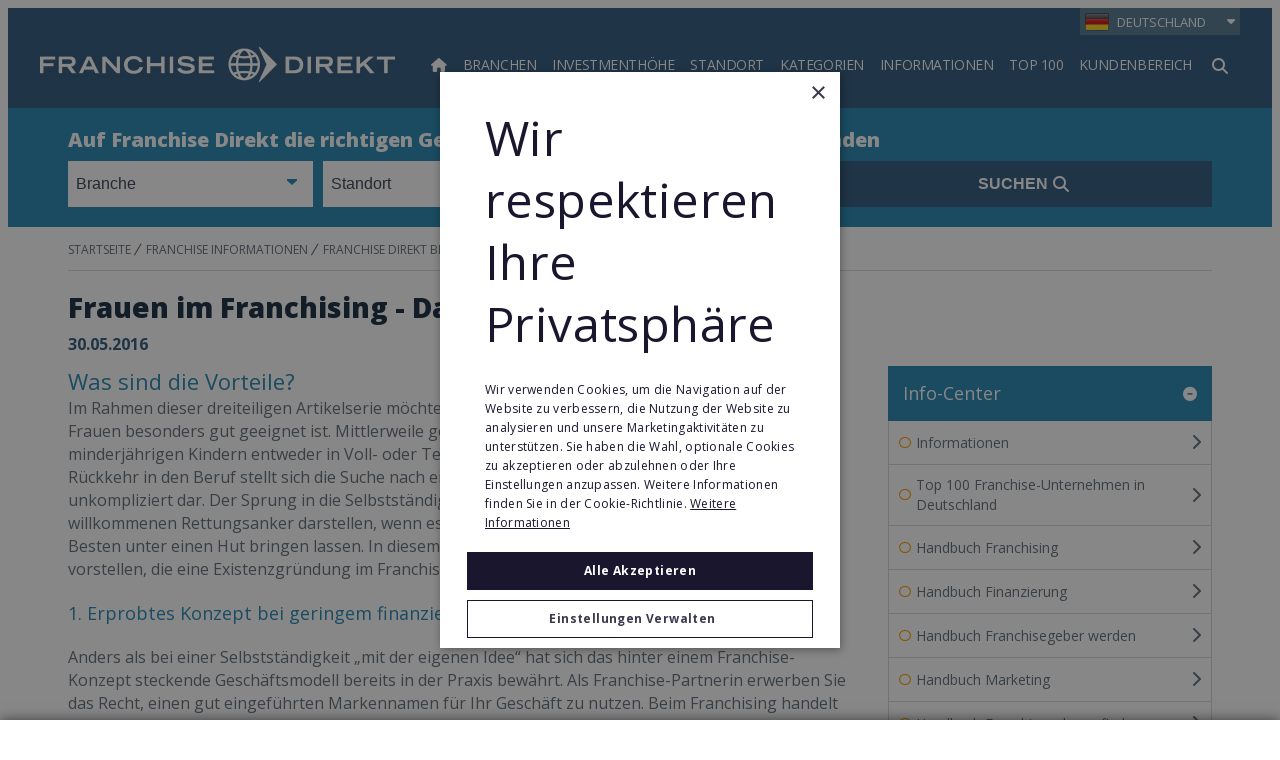

--- FILE ---
content_type: text/html;charset=UTF-8
request_url: https://www.franchisedirekt.com/blog/frauenimfranchisingvorteile/
body_size: 38722
content:
<!DOCTYPE html>
<html class="ArticlePage" lang="de">
    <head>
    <meta charset="UTF-8"><style>
    body:before {
        visibility: hidden;
        border: 0;
        clip: rect(0, 0, 0, 0);
        height: 1px;
        margin: -1px;
        overflow: hidden;
        padding: 0;
        position: absolute;
        width: 1px;
    }

    @media only screen and (min-width: 320px) {
        body:before {
            content: "mq-xs";
        }
    }

    @media only screen and (min-width: 568px) {
        body:before {
            content: "mq-sm";
        }
    }

    @media only screen and (min-width: 768px) {
        body:before {
            content: "mq-md";
        }
    }

    @media only screen and (min-width: 1024px) {
        body:before {
            content: "mq-lg";
        }
    }

    @media only screen and (min-width: 1240px) {
        body:before {
            content: "mq-hk";
        }
    }

    @media only screen and (min-width: 1440px) {
        body:before {
            content: "mq-xl";
        }
    }

    @media only screen and (min-width: 1620px) {
        body:before {
            content: "mq-xls";
        }
    }
</style><style type="text/css">:root {
    --fd-blue: #9CBAFF;
    --fd-blue-1: #2487B2;
    --fd-blue-2: #2F587C;
    --fd-blue-3: #1D46A4;
    --fd-blue-4: #2C3E52;
    --fd-blue-5: #142B40;
    --fd-blue-6: #001E62;
    --fd-blue-7: #1A162E;
    --fd-blue-8: #e2e8f0;

    --fd-purple: #7d477d;

    --fd-orange: #ff9f00;
    --fd-orange-1: #e47c03;

    --fd-green: #8fa51e;

    --fd-red: #d54d32;
    --fd-red-1: #ff6868;

    --fd-gray: #faf9f9;
    --fd-gray-1: #f0f0f0;
    --fd-gray-2: #f2f1f0;
    --fd-gray-3: #ebeae8;
    --fd-gray-4: #f1eced;
    --fd-gray-5: #eaedf3;
    --fd-gray-6: #d9d8d7;
    --fd-gray-7: #d3d3d3;
    --fd-gray-8: #999999;
    --fd-gray-9: #848484;
    --fd-gray-10: #384350;
    --fd-gray-11: #0000001a;
    --fd-gray-12: #0000000f;
    --fd-gray-13: #f2f5f9;
    --fd-gray-14: #f1f5f9;

    --fd-charcoal: #626e7a;
    --fd-charcoal-1: #222d40;

    --error: #ee0120;
    --success: #28a745;
    --live: #ee0120;
    --white: #fff;
    --black: #000;

    --color-primary: var(--fd-blue-1);

    --color-primary-text: var(--fd-charcoal);
    --color-secondary-text: var(--fd-gray-8);
    --color-text-inverse: var(--white);
    --color-site-bg: var(--white);
    --color-border: var(--fd-gray-6);

    --color-header-bg: var(--fd-blue-2);
    --color-header-text:  var(--white);
    --color-header-border: var(--fd-gray-6);

    --color-hat-bg: var(--fd-blue-1);
    --color-hat-text: var(--white);

    --color-footer-bg: var(--fd-blue-2);
    --color-footer-text: var(--white);

    --color-banner-bg: var(--fd-blue-1);
    --color-banner-text: var(--white);

    --color-link-text: var(--fd-blue-1);
    --color-link-text-hover: var(--fd-blue-1);

    --color-module-title: var(--fd-blue-5);

    --facebook: #3b5997;
    --twitter: #000000;
    --youtube: #be1522;
    --linkedin: #005a87;
    --tumblr: #34526f;
    --instagram: #c13584;
    --pinterest: #e60023;
}
</style>
    <style type="text/css">:root {
  --font-1: "Open Sans", sans-serif;
}

body {
  --font-1: "Open Sans";
  --font-page-titles: var(--font-1);
  --font-list-titles: var(--font-1);
  --font-promo-titles: var(--font-1);
  --font-description: var(--font-1);
  --font-quote: var(--font-1);
}
</style>
    <style type="text/css">:root {
    --container-max-wdth: 1200px;
    --container-narrow-wdth: 780px;
    --gap: 20px;

    
}</style><link rel="preconnect" href="https://fonts.googleapis.com">
<link rel="preconnect" href="https://fonts.gstatic.com" crossorigin>
<link href="https://fonts.googleapis.com/css2?family=Open+Sans:ital,wght@0,300;0,400;0,700;0,800;1,400;1,700&display=swap" rel="stylesheet">
<script defer as="script" src="https://kit.fontawesome.com/3a55385e84.js" crossorigin="anonymous"></script>

    <meta property="og:title" content="Frauen im Franchising - Das sind die Vorteile">

    <meta property="og:url" content="https://www.franchisedirekt.com/blog/frauenimfranchisingvorteile/">


    <meta property="og:description" content="Im Rahmen dieser dreiteiligen Artikelserie möchten wir Ihnen zeigen, warum Franchising auch für Frauen besonders gut geeignet ist. Mittlerweile gehen in Deutschland über 60% der Mütter mit minderjährigen Kindern entweder in Voll- oder Teilzeit einer Berufstätigkeit nach. Bei einer geplanten…">

    <meta property="og:site_name" content="Deutschland">



    <meta property="og:type" content="article">

    <meta property="article:published_time" content="2016-05-30T00:00:00">

    <meta property="article:modified_time" content="2023-12-04T10:04:52.069">

    <meta property="article:tag" content="Franchising für Frauen">

    <meta property="article:tag" content="Franchise Blog - Infos, Tipps und Trends">

    <meta property="article:tag" content="Informationen für Existenzgründung durch Franchising">

    
    <meta name="twitter:card" content="summary_large_image"/>
    
    
    
    
    <meta name="twitter:description" content="Im Rahmen dieser dreiteiligen Artikelserie möchten wir Ihnen zeigen, warum Franchising auch für Frauen besonders gut geeignet ist. Mittlerweile gehen in Deutschland über 60% der Mütter mit minderjährigen Kindern entweder in Voll- oder Teilzeit einer Berufstätigkeit nach. Bei einer geplanten Rückkehr in den Beruf stellt sich die Suche nach einem passenden Arbeitsplatz oft nicht ganz unkompliziert dar. Der Sprung in die Selbstständigkeit kann hier aus verschiedenen Gründen einen willkommenen Rettungsanker darstellen, wenn es um die Frage geht, wie sich Beruf und Familie am Besten unter einen Hut bringen lassen. In diesem kurzen Artikel möchten wir Ihnen einige der Vorteile vorstellen, die eine Existenzgründung im Franchising auch für Frauen so interessant machen:"/>
    
    

    
    
    <meta name="twitter:site" content="@franchisedirekt"/>
    
    
    
    <meta name="twitter:title" content="Frauen im Franchising - Das sind die Vorteile"/>
    

    <meta property="fb:app_id" content="3220250721325111">


    <meta name="google-site-verification" content="d2oiW82teZfQJM7HCTkVi9RIM9brrAScVZDPnueiPVQ">

<link data-cssvarsponyfill="true" class="Webpack-css" rel="stylesheet" href="https://franchisedirect-40-prod-ops.s3.amazonaws.com/resource/00000188-de7f-dad0-a7cb-ff7f59200000/styleguide/All.min.8d376caf4a3a665d2a37085dd4bf77fb.gz.css">

    <style>[data-contain-layout] .PromoK-title {
	font-size: 21px;
}

[data-has-footerLogo] .Page-footer-row, 
[data-has-logos] .Page-footer-row {
	align-items: flex-start;
}</style>
<style>.FDDRankingItemPage-buttons {
	display: grid;
    gap: 10px;
} 

.FDDRankingItemPage-buttons .LeadButton {
	margin: 0;
} </style>
<style>li.FooterNavigation-items-item:nth-child(4) {
    pointer-events: none;
}
@media only screen and (max-width: 567px) {
    .FooterNavigation-items-item:nth-child(3) {
        padding-left: unset;
    }
}
.FooterNavigationItem-items-item a.NavigationLink {
    display: grid;
}
@media only screen and (min-width: 1024px) {
    .Page-footer-content-inline {
        padding-left: 15%;
    }
}
ul.FooterNavigationItem-items {
    overflow-wrap: anywhere;
}</style>
<style>span#defaultResaleMoreImages_2 {
    display: none !important;
}
span#defaultResaleMoreImages_1 {
    display: block !important;
}</style>
<style>@media only screen and (min-width: 768px) {
    .LeadMultiForm[data-active-step="2"] .LeadMultiForm-profilePromos-container {
        overflow-x: auto;
        overflow-y: visible;
    }
}
.LeadMultiForm-profilePromos{display:none;}</style>
<style>.SearchResultsModule .ProfilePromo-ctaLink {
    display: none;
}</style>
<meta name="viewport" content="width=device-width, initial-scale=1, minimum-scale=1, maximum-scale=5"><title>Frauen im Franchising - Das sind die Vorteile| Franchise Direkt</title><meta name="description" content="Franchising bietet Frauen zahlreiche Vorteile, wenn es darum geht, ein eigenes Unternehmen zu gründen. Hier haben wir einige dieser Vorteile für Sie zusammengestellt:"><meta name="keywords" content="Franchising,Frauen Franchising,Existenzgründung,Frauen Franchise,Selbständigkeit,Vorteile Franchising,Franchise,Vorteile Franchisegründung"><link rel="canonical" href="https://www.franchisedirekt.com/blog/frauenimfranchisingvorteile/"><meta name="brightspot.contentId" content="0000015c-d7fc-d671-affd-d7fe28720000"><link rel="apple-touch-icon"sizes="180x180"href="/apple-touch-icon.png"><link rel="icon"type="image/png"href="/favicon-32x32.png"><link rel="icon"type="image/png"href="/favicon-16x16.png">
<!-- Google Tag Manager -->
<script>(function(w,d,s,l,i){w[l]=w[l]||[];w[l].push({'gtm.start':
new Date().getTime(),event:'gtm.js'});var f=d.getElementsByTagName(s)[0],
j=d.createElement(s),dl=l!='dataLayer'?'&l='+l:'';j.async=true;j.src=
'https://www.googletagmanager.com/gtm.js?id='+i+dl;f.parentNode.insertBefore(j,f);
})(window,document,'script','dataLayer','GTM-WL699JM');
</script>
<!-- End Google Tag Manager -->
<!--for check the tag manager is configured -->
<script>
    window.tagManager = true
</script>
<!--end check tag manager is configured -->

<script type="application/ld+json">{"@context":"http://schema.org","@type":"Article","url":"https://www.franchisedirekt.com/blog/frauenimfranchisingvorteile/","dateModified":"04.12.2023","datePublished":"30.05.2016","description":"Franchising bietet Frauen zahlreiche Vorteile, wenn es darum geht, ein eigenes Unternehmen zu gründen. Hier haben wir einige dieser Vorteile für Sie zusammengestellt:","headline":"Frauen im Franchising - Das sind die Vorteile| Franchise Direkt","image":[{"@context":"http://schema.org","@type":"ImageObject","height":59,"url":"https://static4.franchisedirect.ie/dims4/default/c7eff77/2147483647/strip/false/crop/4096x400+0+0/resize/600x59!/quality/95/?url=https%3A%2F%2Ffranchisedirect-40-prod-ops.s3.amazonaws.com%2F43%2F3e%2F9e779ac64b6a8db2e805401d90a6%2Ffranchise-direkt-logo-1567x154-white-transparent-1.png","width":600}],"mainEntityOfPage":{"@type":"WebPage","@id":"https://www.franchisedirekt.com/blog/frauenimfranchisingvorteile/"},"publisher":{"@type":"Organization","name":"Deutschland","logo":{"@type":"ImageObject","url":"https://static4.franchisedirect.ie/dims4/default/c7eff77/2147483647/strip/false/crop/4096x400+0+0/resize/600x59!/quality/95/?url=https%3A%2F%2Ffranchisedirect-40-prod-ops.s3.amazonaws.com%2F43%2F3e%2F9e779ac64b6a8db2e805401d90a6%2Ffranchise-direkt-logo-1567x154-white-transparent-1.png","width":600,"height":59}},"name":"Frauen im Franchising - Das sind die Vorteile| Franchise Direkt"}</script>

    
    
    <meta name="brightspot.cached" content="false">

    <!-- this will add webcomponent polyfills based on browsers. As of 04/29/21 still needed for IE11 and Safari -->
    <script src="https://franchisedirect-40-prod-ops.s3.amazonaws.com/resource/00000188-de7f-dad0-a7cb-ff7f59200000/webcomponents-loader/webcomponents-loader.2938a610ca02c611209b1a5ba2884385.gz.js"></script>    <!--This is needed for custom elements to function in browsers that
    support them natively but that are using es6 code transpiled to es5.
    This will cause a non-fatal error to show up in the IE11 console.
    It can be safely ignored. https://github.com/webcomponents/webcomponentsjs/issues/749 -->
    <script>
        (function () {
        'use strict';

        (()=>{'use strict';if(!window.customElements)return;const a=HTMLElement,b=window.customElements.define,c=window.customElements.get,d=new Map,e=new Map;let f=!1,g=!1;HTMLElement=function(){if(!f){const a=d.get(this.constructor),b=c.call(window.customElements,a);g=!0;const e=new b;return e}f=!1;},HTMLElement.prototype=a.prototype;Object.defineProperty(window,'customElements',{value:window.customElements,configurable:!0,writable:!0}),Object.defineProperty(window.customElements,'define',{value:(c,h)=>{const i=h.prototype,j=class extends a{constructor(){super(),Object.setPrototypeOf(this,i),g||(f=!0,h.call(this)),g=!1;}},k=j.prototype;j.observedAttributes=h.observedAttributes,k.connectedCallback=i.connectedCallback,k.disconnectedCallback=i.disconnectedCallback,k.attributeChangedCallback=i.attributeChangedCallback,k.adoptedCallback=i.adoptedCallback,d.set(h,c),e.set(c,h),b.call(window.customElements,c,j);},configurable:!0,writable:!0}),Object.defineProperty(window.customElements,'get',{value:(a)=>e.get(a),configurable:!0,writable:!0});})();

        /**
        @license
        Copyright (c) 2017 The Polymer Project Authors. All rights reserved.
        This code may only be used under the BSD style license found at http://polymer.github.io/LICENSE.txt
        The complete set of authors may be found at http://polymer.github.io/AUTHORS.txt
        The complete set of contributors may be found at http://polymer.github.io/CONTRIBUTORS.txt
        Code distributed by Google as part of the polymer project is also
        subject to an additional IP rights grant found at http://polymer.github.io/PATENTS.txt
        */
        }());
    </script>
    <script>
        /**
            For the fastest load times https://developers.google.com/speed/docs/insights/BlockingJS
            and to prevent any FOUC, as well as prevent any race conditions for browsers that also
            rely on the CSS variables polyfill, this is inlined.
        **/
        if (!window.customElements) {
            (function(){
                'use strict';var h=new function(){};var aa=new Set("annotation-xml color-profile font-face font-face-src font-face-uri font-face-format font-face-name missing-glyph".split(" "));function m(b){var a=aa.has(b);b=/^[a-z][.0-9_a-z]*-[\-.0-9_a-z]*$/.test(b);return!a&&b}function n(b){var a=b.isConnected;if(void 0!==a)return a;for(;b&&!(b.__CE_isImportDocument||b instanceof Document);)b=b.parentNode||(window.ShadowRoot&&b instanceof ShadowRoot?b.host:void 0);return!(!b||!(b.__CE_isImportDocument||b instanceof Document))}
                function p(b,a){for(;a&&a!==b&&!a.nextSibling;)a=a.parentNode;return a&&a!==b?a.nextSibling:null}
                function t(b,a,c){c=c?c:new Set;for(var d=b;d;){if(d.nodeType===Node.ELEMENT_NODE){var e=d;a(e);var f=e.localName;if("link"===f&&"import"===e.getAttribute("rel")){d=e.import;if(d instanceof Node&&!c.has(d))for(c.add(d),d=d.firstChild;d;d=d.nextSibling)t(d,a,c);d=p(b,e);continue}else if("template"===f){d=p(b,e);continue}if(e=e.__CE_shadowRoot)for(e=e.firstChild;e;e=e.nextSibling)t(e,a,c)}d=d.firstChild?d.firstChild:p(b,d)}}function u(b,a,c){b[a]=c};function v(){this.a=new Map;this.s=new Map;this.f=[];this.b=!1}function ba(b,a,c){b.a.set(a,c);b.s.set(c.constructor,c)}function w(b,a){b.b=!0;b.f.push(a)}function x(b,a){b.b&&t(a,function(a){return y(b,a)})}function y(b,a){if(b.b&&!a.__CE_patched){a.__CE_patched=!0;for(var c=0;c<b.f.length;c++)b.f[c](a)}}function z(b,a){var c=[];t(a,function(b){return c.push(b)});for(a=0;a<c.length;a++){var d=c[a];1===d.__CE_state?b.connectedCallback(d):A(b,d)}}
                function B(b,a){var c=[];t(a,function(b){return c.push(b)});for(a=0;a<c.length;a++){var d=c[a];1===d.__CE_state&&b.disconnectedCallback(d)}}
                function C(b,a,c){c=c?c:{};var d=c.w||new Set,e=c.i||function(a){return A(b,a)},f=[];t(a,function(a){if("link"===a.localName&&"import"===a.getAttribute("rel")){var c=a.import;c instanceof Node&&(c.__CE_isImportDocument=!0,c.__CE_hasRegistry=!0);c&&"complete"===c.readyState?c.__CE_documentLoadHandled=!0:a.addEventListener("load",function(){var c=a.import;if(!c.__CE_documentLoadHandled){c.__CE_documentLoadHandled=!0;var f=new Set(d);f.delete(c);C(b,c,{w:f,i:e})}})}else f.push(a)},d);if(b.b)for(a=0;a<
                f.length;a++)y(b,f[a]);for(a=0;a<f.length;a++)e(f[a])}
                function A(b,a){if(void 0===a.__CE_state){var c=a.ownerDocument;if(c.defaultView||c.__CE_isImportDocument&&c.__CE_hasRegistry)if(c=b.a.get(a.localName)){c.constructionStack.push(a);var d=c.constructor;try{try{if(new d!==a)throw Error("The custom element constructor did not produce the element being upgraded.");}finally{c.constructionStack.pop()}}catch(r){throw a.__CE_state=2,r;}a.__CE_state=1;a.__CE_definition=c;if(c.attributeChangedCallback)for(c=c.observedAttributes,d=0;d<c.length;d++){var e=c[d],
                        f=a.getAttribute(e);null!==f&&b.attributeChangedCallback(a,e,null,f,null)}n(a)&&b.connectedCallback(a)}}}v.prototype.connectedCallback=function(b){var a=b.__CE_definition;a.connectedCallback&&a.connectedCallback.call(b)};v.prototype.disconnectedCallback=function(b){var a=b.__CE_definition;a.disconnectedCallback&&a.disconnectedCallback.call(b)};
                v.prototype.attributeChangedCallback=function(b,a,c,d,e){var f=b.__CE_definition;f.attributeChangedCallback&&-1<f.observedAttributes.indexOf(a)&&f.attributeChangedCallback.call(b,a,c,d,e)};function D(b,a){this.c=b;this.a=a;this.b=void 0;C(this.c,this.a);"loading"===this.a.readyState&&(this.b=new MutationObserver(this.f.bind(this)),this.b.observe(this.a,{childList:!0,subtree:!0}))}function E(b){b.b&&b.b.disconnect()}D.prototype.f=function(b){var a=this.a.readyState;"interactive"!==a&&"complete"!==a||E(this);for(a=0;a<b.length;a++)for(var c=b[a].addedNodes,d=0;d<c.length;d++)C(this.c,c[d])};function ca(){var b=this;this.b=this.a=void 0;this.f=new Promise(function(a){b.b=a;b.a&&a(b.a)})}function F(b){if(b.a)throw Error("Already resolved.");b.a=void 0;b.b&&b.b(void 0)};function G(b){this.j=!1;this.c=b;this.o=new Map;this.l=function(b){return b()};this.g=!1;this.m=[];this.u=new D(b,document)}
                G.prototype.define=function(b,a){var c=this;if(!(a instanceof Function))throw new TypeError("Custom element constructors must be functions.");if(!m(b))throw new SyntaxError("The element name '"+b+"' is not valid.");if(this.c.a.get(b))throw Error("A custom element with name '"+b+"' has already been defined.");if(this.j)throw Error("A custom element is already being defined.");this.j=!0;var d,e,f,r,k;try{var g=function(b){var a=l[b];if(void 0!==a&&!(a instanceof Function))throw Error("The '"+b+"' callback must be a function.");
                    return a},l=a.prototype;if(!(l instanceof Object))throw new TypeError("The custom element constructor's prototype is not an object.");d=g("connectedCallback");e=g("disconnectedCallback");f=g("adoptedCallback");r=g("attributeChangedCallback");k=a.observedAttributes||[]}catch(q){return}finally{this.j=!1}a={localName:b,constructor:a,connectedCallback:d,disconnectedCallback:e,adoptedCallback:f,attributeChangedCallback:r,observedAttributes:k,constructionStack:[]};ba(this.c,b,a);this.m.push(a);this.g||
                (this.g=!0,this.l(function(){return da(c)}))};G.prototype.i=function(b){C(this.c,b)};function da(b){if(!1!==b.g){b.g=!1;for(var a=b.m,c=[],d=new Map,e=0;e<a.length;e++)d.set(a[e].localName,[]);C(b.c,document,{i:function(a){if(void 0===a.__CE_state){var e=a.localName,f=d.get(e);f?f.push(a):b.c.a.get(e)&&c.push(a)}}});for(e=0;e<c.length;e++)A(b.c,c[e]);for(;0<a.length;){for(var f=a.shift(),e=f.localName,f=d.get(f.localName),r=0;r<f.length;r++)A(b.c,f[r]);(e=b.o.get(e))&&F(e)}}}
                G.prototype.get=function(b){if(b=this.c.a.get(b))return b.constructor};G.prototype.whenDefined=function(b){if(!m(b))return Promise.reject(new SyntaxError("'"+b+"' is not a valid custom element name."));var a=this.o.get(b);if(a)return a.f;a=new ca;this.o.set(b,a);this.c.a.get(b)&&!this.m.some(function(a){return a.localName===b})&&F(a);return a.f};G.prototype.v=function(b){E(this.u);var a=this.l;this.l=function(c){return b(function(){return a(c)})}};window.CustomElementRegistry=G;
                G.prototype.define=G.prototype.define;G.prototype.upgrade=G.prototype.i;G.prototype.get=G.prototype.get;G.prototype.whenDefined=G.prototype.whenDefined;G.prototype.polyfillWrapFlushCallback=G.prototype.v;var H=window.Document.prototype.createElement,ea=window.Document.prototype.createElementNS,fa=window.Document.prototype.importNode,ga=window.Document.prototype.prepend,ha=window.Document.prototype.append,ia=window.DocumentFragment.prototype.prepend,ja=window.DocumentFragment.prototype.append,I=window.Node.prototype.cloneNode,J=window.Node.prototype.appendChild,K=window.Node.prototype.insertBefore,L=window.Node.prototype.removeChild,M=window.Node.prototype.replaceChild,N=Object.getOwnPropertyDescriptor(window.Node.prototype,
                        "textContent"),O=window.Element.prototype.attachShadow,P=Object.getOwnPropertyDescriptor(window.Element.prototype,"innerHTML"),Q=window.Element.prototype.getAttribute,R=window.Element.prototype.setAttribute,S=window.Element.prototype.removeAttribute,T=window.Element.prototype.getAttributeNS,U=window.Element.prototype.setAttributeNS,ka=window.Element.prototype.removeAttributeNS,la=window.Element.prototype.insertAdjacentElement,ma=window.Element.prototype.insertAdjacentHTML,na=window.Element.prototype.prepend,
                        oa=window.Element.prototype.append,V=window.Element.prototype.before,pa=window.Element.prototype.after,qa=window.Element.prototype.replaceWith,ra=window.Element.prototype.remove,sa=HTMLElement,W=Object.getOwnPropertyDescriptor(HTMLElement.prototype,"innerHTML"),ta=HTMLElement.prototype.insertAdjacentElement,ua=HTMLElement.prototype.insertAdjacentHTML;function va(){var b=X;HTMLElement=function(){function a(){var a=this.constructor,d=b.s.get(a);if(!d)throw Error("The custom element being constructed was not registered with `customElements`.");var e=d.constructionStack;if(!e.length)return e=H.call(document,d.localName),Object.setPrototypeOf(e,a.prototype),e.__CE_state=1,e.__CE_definition=d,y(b,e),e;var d=e.length-1,f=e[d];if(f===h)throw Error("The HTMLElement constructor was either called reentrantly for this constructor or called multiple times.");
                    e[d]=h;Object.setPrototypeOf(f,a.prototype);y(b,f);return f}a.prototype=sa.prototype;return a}()};function Y(b,a,c){function d(a){return function(c){for(var e=[],d=0;d<arguments.length;++d)e[d-0]=arguments[d];for(var d=[],f=[],l=0;l<e.length;l++){var q=e[l];q instanceof Element&&n(q)&&f.push(q);if(q instanceof DocumentFragment)for(q=q.firstChild;q;q=q.nextSibling)d.push(q);else d.push(q)}a.apply(this,e);for(e=0;e<f.length;e++)B(b,f[e]);if(n(this))for(e=0;e<d.length;e++)f=d[e],f instanceof Element&&z(b,f)}}c.h&&(a.prepend=d(c.h));c.append&&(a.append=d(c.append))};function wa(){var b=X;u(Document.prototype,"createElement",function(a){if(this.__CE_hasRegistry){var c=b.a.get(a);if(c)return new c.constructor}a=H.call(this,a);y(b,a);return a});u(Document.prototype,"importNode",function(a,c){a=fa.call(this,a,c);this.__CE_hasRegistry?C(b,a):x(b,a);return a});u(Document.prototype,"createElementNS",function(a,c){if(this.__CE_hasRegistry&&(null===a||"http://www.w3.org/1999/xhtml"===a)){var d=b.a.get(c);if(d)return new d.constructor}a=ea.call(this,a,c);y(b,a);return a});
                    Y(b,Document.prototype,{h:ga,append:ha})};function xa(){var b=X;function a(a,d){Object.defineProperty(a,"textContent",{enumerable:d.enumerable,configurable:!0,get:d.get,set:function(a){if(this.nodeType===Node.TEXT_NODE)d.set.call(this,a);else{var e=void 0;if(this.firstChild){var c=this.childNodes,k=c.length;if(0<k&&n(this))for(var e=Array(k),g=0;g<k;g++)e[g]=c[g]}d.set.call(this,a);if(e)for(a=0;a<e.length;a++)B(b,e[a])}}})}u(Node.prototype,"insertBefore",function(a,d){if(a instanceof DocumentFragment){var e=Array.prototype.slice.apply(a.childNodes);
                    a=K.call(this,a,d);if(n(this))for(d=0;d<e.length;d++)z(b,e[d]);return a}e=n(a);d=K.call(this,a,d);e&&B(b,a);n(this)&&z(b,a);return d});u(Node.prototype,"appendChild",function(a){if(a instanceof DocumentFragment){var c=Array.prototype.slice.apply(a.childNodes);a=J.call(this,a);if(n(this))for(var e=0;e<c.length;e++)z(b,c[e]);return a}c=n(a);e=J.call(this,a);c&&B(b,a);n(this)&&z(b,a);return e});u(Node.prototype,"cloneNode",function(a){a=I.call(this,a);this.ownerDocument.__CE_hasRegistry?C(b,a):x(b,a);
                    return a});u(Node.prototype,"removeChild",function(a){var c=n(a),e=L.call(this,a);c&&B(b,a);return e});u(Node.prototype,"replaceChild",function(a,d){if(a instanceof DocumentFragment){var e=Array.prototype.slice.apply(a.childNodes);a=M.call(this,a,d);if(n(this))for(B(b,d),d=0;d<e.length;d++)z(b,e[d]);return a}var e=n(a),f=M.call(this,a,d),c=n(this);c&&B(b,d);e&&B(b,a);c&&z(b,a);return f});N&&N.get?a(Node.prototype,N):w(b,function(b){a(b,{enumerable:!0,configurable:!0,get:function(){for(var a=[],b=
                            0;b<this.childNodes.length;b++)a.push(this.childNodes[b].textContent);return a.join("")},set:function(a){for(;this.firstChild;)L.call(this,this.firstChild);J.call(this,document.createTextNode(a))}})})};function ya(b){var a=Element.prototype;function c(a){return function(e){for(var c=[],d=0;d<arguments.length;++d)c[d-0]=arguments[d];for(var d=[],k=[],g=0;g<c.length;g++){var l=c[g];l instanceof Element&&n(l)&&k.push(l);if(l instanceof DocumentFragment)for(l=l.firstChild;l;l=l.nextSibling)d.push(l);else d.push(l)}a.apply(this,c);for(c=0;c<k.length;c++)B(b,k[c]);if(n(this))for(c=0;c<d.length;c++)k=d[c],k instanceof Element&&z(b,k)}}V&&(a.before=c(V));V&&(a.after=c(pa));qa&&u(a,"replaceWith",function(a){for(var e=
                        [],c=0;c<arguments.length;++c)e[c-0]=arguments[c];for(var c=[],d=[],k=0;k<e.length;k++){var g=e[k];g instanceof Element&&n(g)&&d.push(g);if(g instanceof DocumentFragment)for(g=g.firstChild;g;g=g.nextSibling)c.push(g);else c.push(g)}k=n(this);qa.apply(this,e);for(e=0;e<d.length;e++)B(b,d[e]);if(k)for(B(b,this),e=0;e<c.length;e++)d=c[e],d instanceof Element&&z(b,d)});ra&&u(a,"remove",function(){var a=n(this);ra.call(this);a&&B(b,this)})};function za(){var b=X;function a(a,c){Object.defineProperty(a,"innerHTML",{enumerable:c.enumerable,configurable:!0,get:c.get,set:function(a){var e=this,d=void 0;n(this)&&(d=[],t(this,function(a){a!==e&&d.push(a)}));c.set.call(this,a);if(d)for(var f=0;f<d.length;f++){var r=d[f];1===r.__CE_state&&b.disconnectedCallback(r)}this.ownerDocument.__CE_hasRegistry?C(b,this):x(b,this);return a}})}function c(a,c){u(a,"insertAdjacentElement",function(a,e){var d=n(e);a=c.call(this,a,e);d&&B(b,e);n(a)&&z(b,e);
                    return a})}function d(a,c){function e(a,e){for(var c=[];a!==e;a=a.nextSibling)c.push(a);for(e=0;e<c.length;e++)C(b,c[e])}u(a,"insertAdjacentHTML",function(a,b){a=a.toLowerCase();if("beforebegin"===a){var d=this.previousSibling;c.call(this,a,b);e(d||this.parentNode.firstChild,this)}else if("afterbegin"===a)d=this.firstChild,c.call(this,a,b),e(this.firstChild,d);else if("beforeend"===a)d=this.lastChild,c.call(this,a,b),e(d||this.firstChild,null);else if("afterend"===a)d=this.nextSibling,c.call(this,
                        a,b),e(this.nextSibling,d);else throw new SyntaxError("The value provided ("+String(a)+") is not one of 'beforebegin', 'afterbegin', 'beforeend', or 'afterend'.");})}O&&u(Element.prototype,"attachShadow",function(a){return this.__CE_shadowRoot=a=O.call(this,a)});P&&P.get?a(Element.prototype,P):W&&W.get?a(HTMLElement.prototype,W):w(b,function(b){a(b,{enumerable:!0,configurable:!0,get:function(){return I.call(this,!0).innerHTML},set:function(a){var b="template"===this.localName,e=b?this.content:this,
                            c=H.call(document,this.localName);for(c.innerHTML=a;0<e.childNodes.length;)L.call(e,e.childNodes[0]);for(a=b?c.content:c;0<a.childNodes.length;)J.call(e,a.childNodes[0])}})});u(Element.prototype,"setAttribute",function(a,c){if(1!==this.__CE_state)return R.call(this,a,c);var e=Q.call(this,a);R.call(this,a,c);c=Q.call(this,a);b.attributeChangedCallback(this,a,e,c,null)});u(Element.prototype,"setAttributeNS",function(a,c,d){if(1!==this.__CE_state)return U.call(this,a,c,d);var e=T.call(this,a,c);U.call(this,
                        a,c,d);d=T.call(this,a,c);b.attributeChangedCallback(this,c,e,d,a)});u(Element.prototype,"removeAttribute",function(a){if(1!==this.__CE_state)return S.call(this,a);var c=Q.call(this,a);S.call(this,a);null!==c&&b.attributeChangedCallback(this,a,c,null,null)});u(Element.prototype,"removeAttributeNS",function(a,c){if(1!==this.__CE_state)return ka.call(this,a,c);var d=T.call(this,a,c);ka.call(this,a,c);var e=T.call(this,a,c);d!==e&&b.attributeChangedCallback(this,c,d,e,a)});ta?c(HTMLElement.prototype,
                        ta):la?c(Element.prototype,la):console.warn("Custom Elements: `Element#insertAdjacentElement` was not patched.");ua?d(HTMLElement.prototype,ua):ma?d(Element.prototype,ma):console.warn("Custom Elements: `Element#insertAdjacentHTML` was not patched.");Y(b,Element.prototype,{h:na,append:oa});ya(b)};/*

                Copyright (c) 2016 The Polymer Project Authors. All rights reserved.
                This code may only be used under the BSD style license found at http://polymer.github.io/LICENSE.txt
                The complete set of authors may be found at http://polymer.github.io/AUTHORS.txt
                The complete set of contributors may be found at http://polymer.github.io/CONTRIBUTORS.txt
                Code distributed by Google as part of the polymer project is also
                subject to an additional IP rights grant found at http://polymer.github.io/PATENTS.txt
                */
                var Z=window.customElements;if(!Z||Z.forcePolyfill||"function"!=typeof Z.define||"function"!=typeof Z.get){var X=new v;va();wa();Y(X,DocumentFragment.prototype,{h:ia,append:ja});xa();za();document.__CE_hasRegistry=!0;var customElements=new G(X);Object.defineProperty(window,"customElements",{configurable:!0,enumerable:!0,value:customElements})};
            }).call(self);
        }

        /**
            This allows us to load the IE polyfills via feature detection so that they do not load
            needlessly in the browsers that do not need them. It also ensures they are loaded
            non async so that they load before the rest of our JS.
        */
        var head = document.getElementsByTagName('head')[0];
        if (!window.CSS || !window.CSS.supports || !window.CSS.supports('--fake-var', 0)) {
            var script = document.createElement('script');
            script.setAttribute('src', "https://franchisedirect-40-prod-ops.s3.amazonaws.com/resource/00000188-de7f-dad0-a7cb-ff7f59200000/styleguide/util/IEPolyfills.7f0ceb3bf846bb6d025170f99f4e5167.gz.js");
            script.setAttribute('type', 'text/javascript');
            script.async = false;
            head.appendChild(script);
        }
    </script><script src="https://franchisedirect-40-prod-ops.s3.amazonaws.com/resource/00000188-de7f-dad0-a7cb-ff7f59200000/styleguide/All.min.eb58506c6fd4874ca5c26dfdf4637570.gz.js" defer></script>

    

    
<!-- Global site tag (gtag.js) - Google Analytics -->
<script async src="https://www.googletagmanager.com/gtag/js?id=G-PV4PDRVCRQ"></script>
<script>
    window.dataLayer = window.dataLayer || [];
    function gtag(){window.dataLayer.push(arguments);}

    gtag('js', new Date());
    
    gtag('config', 'G-PV4PDRVCRQ');
    
</script>

<script>

    window.fbAsyncInit = function() {
        FB.init({
            
                appId : '3220250721325111',
            
            xfbml : true,
            version : 'v2.9'
        });
    };

    window.addEventListener('load', (event) => {
        (function(d, s, id){
            var js, fjs = d.getElementsByTagName(s)[0];
            if (d.getElementById(id)) {return;}
            js = d.createElement(s); js.id = id;
            js.src = "//connect.facebook.net/en_US/sdk.js";
            fjs.parentNode.insertBefore(js, fjs);
        }(document, 'script', 'facebook-jssdk'));
    });
</script>
<script>function domReady(fn) {
    document.addEventListener("DOMContentLoaded", fn);
    if (document.readyState === "interactive" || document.readyState === "complete" ) {
      fn();
    }
  }
var FD47 = setInterval(function() {
    if(document.getElementsByName('isLocationTagPage').length === 1) {  // Fixed: added closing parenthesis
        // console.log('step1');
        if(document.getElementsByName('isLocationTagPage')[0].value == 'true') {
            document.getElementsByName('isLocationTagPage')[0].value = 'false';
            console.log('step2');
        }
    } else if(window.location.href.startsWith("https://www.franchisedirect.ie/irishfranchises/") && document.getElementsByName('isLocationTagPage').length ===0 && document.getElementsByClassName('SearchResultsModule-form').length===1){
      //  location.reload(); 
      //IE
      if(document.getElementsByClassName('SearchResultsModule-form')[0].hasAttribute("data-gtm-form-interact-id")){
        clearInterval(FD47); 
        location.reload();
      }
    } else if(window.location.href.startsWith("https://www.franchisedirect.ie/internationalfranchises/") && document.getElementsByName('isLocationTagPage').length ===0 && document.getElementsByClassName('SearchResultsModule-form').length===1){
      //  location.reload();
      if(document.getElementsByClassName('SearchResultsModule-form')[0].hasAttribute("data-gtm-form-interact-id")){
        clearInterval(FD47); 
        location.reload();
      }
    } else if(window.location.href.startsWith("https://www.franchisedirect.com/usfranchises/") && document.getElementsByName('isLocationTagPage').length ===0 && document.getElementsByClassName('SearchResultsModule-form').length===1){
      //USA
        //  location.reload();
      if(document.getElementsByClassName('SearchResultsModule-form')[0].hasAttribute("data-gtm-form-interact-id")){
        clearInterval(FD47); 
        location.reload();
      }
    } else if(window.location.href.startsWith("https://www.franchisedirect.com/internationalfranchises/") && document.getElementsByName('isLocationTagPage').length ===0 && document.getElementsByClassName('SearchResultsModule-form').length===1){
      //  location.reload();
      if(document.getElementsByClassName('SearchResultsModule-form')[0].hasAttribute("data-gtm-form-interact-id")){
        clearInterval(FD47);
        location.reload();
      }
    } else if(window.location.href.startsWith("https://www.franchisedirect.co.uk/internationalfranchises/") && document.getElementsByName('isLocationTagPage').length ===0 && document.getElementsByClassName('SearchResultsModule-form').length===1){
      //  location.reload();
      //UK
      if(document.getElementsByClassName('SearchResultsModule-form')[0].hasAttribute("data-gtm-form-interact-id")){
        clearInterval(FD47); 
        location.reload();
      }
    } else if(window.location.href.startsWith("https://www.franchisedirect.co.za/southafricanfranchises/") && document.getElementsByName('isLocationTagPage').length ===0 && document.getElementsByClassName('SearchResultsModule-form').length===1){
      //  location.reload();
      //ZA
      if(document.getElementsByClassName('SearchResultsModule-form')[0].hasAttribute("data-gtm-form-interact-id")){
        clearInterval(FD47); 
        location.reload();
      }
    } else if(window.location.href.startsWith("https://www.franchisedirect.co.za/internationalfranchises/") && document.getElementsByName('isLocationTagPage').length ===0 && document.getElementsByClassName('SearchResultsModule-form').length===1){
      //  location.reload();
      if(document.getElementsByClassName('SearchResultsModule-form')[0].hasAttribute("data-gtm-form-interact-id")){
        clearInterval(FD47); 
        location.reload();
      }
    }  else if(window.location.href.startsWith("https://www.franchisedirect.co.nz/new-zealand-franchises/") && document.getElementsByName('isLocationTagPage').length ===0 && document.getElementsByClassName('SearchResultsModule-form').length===1){
      //  location.reload();
      //NZ
      if(document.getElementsByClassName('SearchResultsModule-form')[0].hasAttribute("data-gtm-form-interact-id")){
        clearInterval(FD47); 
        location.reload();
      }
    } else if(window.location.href.startsWith("https://www.franchisedirect.co.nz/international-franchises/") && document.getElementsByName('isLocationTagPage').length ===0 && document.getElementsByClassName('SearchResultsModule-form').length===1){
      //  location.reload();
      if(document.getElementsByClassName('SearchResultsModule-form')[0].hasAttribute("data-gtm-form-interact-id")){
        clearInterval(FD47); 
        location.reload();
      }
    } else if(window.location.href.startsWith("https://www.franchisedirectmena.com/mena-franchises/") && document.getElementsByName('isLocationTagPage').length ===0 && document.getElementsByClassName('SearchResultsModule-form').length===1){
      //  location.reload();
      //MENA
      if(document.getElementsByClassName('SearchResultsModule-form')[0].hasAttribute("data-gtm-form-interact-id")){
        clearInterval(FD47); 
        location.reload();
      }
    } else if(window.location.href.startsWith("https://www.franchisedirectmena.com/international-franchises/") && document.getElementsByName('isLocationTagPage').length ===0 && document.getElementsByClassName('SearchResultsModule-form').length===1){
      //  location.reload();
      if(document.getElementsByClassName('SearchResultsModule-form')[0].hasAttribute("data-gtm-form-interact-id")){
        clearInterval(FD47); 
        location.reload();
      }
    } else if(window.location.href.startsWith("https://www.franchiseasia.com/asian-franchises/") && document.getElementsByName('isLocationTagPage').length ===0 && document.getElementsByClassName('SearchResultsModule-form').length===1){
      //  location.reload();
      //ASIA
      if(document.getElementsByClassName('SearchResultsModule-form')[0].hasAttribute("data-gtm-form-interact-id")){
        clearInterval(FD47); 
        location.reload();
      }
    } else if(window.location.href.startsWith("https://www.franchiseasia.com/international-franchises/") && document.getElementsByName('isLocationTagPage').length ===0 && document.getElementsByClassName('SearchResultsModule-form').length===1){
      //  location.reload();
      if(document.getElementsByClassName('SearchResultsModule-form')[0].hasAttribute("data-gtm-form-interact-id")){
        clearInterval(FD47); 
        location.reload();
      }
    }else if(window.location.href.startsWith("https://www.franchisedirecte.fr/franchisesenfrance/") && document.getElementsByName('isLocationTagPage').length ===0 && document.getElementsByClassName('SearchResultsModule-form').length===1){
      //  location.reload();
      //FR
      if(document.getElementsByClassName('SearchResultsModule-form')[0].hasAttribute("data-gtm-form-interact-id")){
        clearInterval(FD47); 
        location.reload();
      }
    } else if(window.location.href.startsWith("https://www.franchisedirecte.fr/franchisesinternational/") && document.getElementsByName('isLocationTagPage').length ===0 && document.getElementsByClassName('SearchResultsModule-form').length===1){
      //  location.reload();
      if(document.getElementsByClassName('SearchResultsModule-form')[0].hasAttribute("data-gtm-form-interact-id")){
        clearInterval(FD47); 
        location.reload();
      }
    } else if(window.location.href.startsWith("https://www.franchisedirectcanada.com/canadafranchises/") && document.getElementsByName('isLocationTagPage').length ===0 && document.getElementsByClassName('SearchResultsModule-form').length===1){
      //  location.reload();
      //CA
      if(document.getElementsByClassName('SearchResultsModule-form')[0].hasAttribute("data-gtm-form-interact-id")){
        clearInterval(FD47); 
        location.reload();
      }
    } else if(window.location.href.startsWith("https://www.franchisedirectcanada.com/internationalfranchises/") && document.getElementsByName('isLocationTagPage').length ===0 && document.getElementsByClassName('SearchResultsModule-form').length===1){
      //  location.reload();
      if(document.getElementsByClassName('SearchResultsModule-form')[0].hasAttribute("data-gtm-form-interact-id")){
        clearInterval(FD47); 
        location.reload();
      }
    }else if(window.location.href.startsWith("https://www.franchisedirect.com.au/australian-franchises/") && document.getElementsByName('isLocationTagPage').length ===0 && document.getElementsByClassName('SearchResultsModule-form').length===1){
      //  location.reload();
      //AU
      if(document.getElementsByClassName('SearchResultsModule-form')[0].hasAttribute("data-gtm-form-interact-id")){
        clearInterval(FD47); 
        location.reload();
      }
    }  else if(window.location.href.startsWith("https://www.franchisedirect.com.au/international-franchises/") && document.getElementsByName('isLocationTagPage').length ===0 && document.getElementsByClassName('SearchResultsModule-form').length===1){
      //  location.reload();
      if(document.getElementsByClassName('SearchResultsModule-form')[0].hasAttribute("data-gtm-form-interact-id")){
        clearInterval(FD47); 
        location.reload();
      }
    } else if(window.location.href.startsWith("https://www.franchisedirect.com.au/new-zealand-franchises/") && document.getElementsByName('isLocationTagPage').length ===0 && document.getElementsByClassName('SearchResultsModule-form').length===1){
      //  location.reload();
      if(document.getElementsByClassName('SearchResultsModule-form')[0].hasAttribute("data-gtm-form-interact-id")){
        clearInterval(FD47); 
        location.reload();
      }
    } else if(window.location.href.startsWith("https://www.franquiciadirecta.com/franquiciadeespana/") && document.getElementsByName('isLocationTagPage').length ===0 && document.getElementsByClassName('SearchResultsModule-form').length===1){
      //  location.reload();
        //ES
      if(document.getElementsByClassName('SearchResultsModule-form')[0].hasAttribute("data-gtm-form-interact-id")){
        clearInterval(FD47);
        location.reload();
      }
    } else if(window.location.href.startsWith("https://www.franquiciadirecta.com/franquiciasinternacionales/") && document.getElementsByName('isLocationTagPage').length ===0 && document.getElementsByClassName('SearchResultsModule-form').length===1){
      //  location.reload();
      if(document.getElementsByClassName('SearchResultsModule-form')[0].hasAttribute("data-gtm-form-interact-id")){
        clearInterval(FD47);
        location.reload();
      }
    } else if(window.location.href.startsWith("https://www.franquiciadirecta.com.mx/franquiciademexico/") && document.getElementsByName('isLocationTagPage').length ===0 && document.getElementsByClassName('SearchResultsModule-form').length===1){
      //MX
        //  location.reload();
      if(document.getElementsByClassName('SearchResultsModule-form')[0].hasAttribute("data-gtm-form-interact-id")){
        clearInterval(FD47);
        location.reload();
      }
    } else if(window.location.href.startsWith("https://www.franquiciadirecta.com.mx/franquiciasinternacionales/") && document.getElementsByName('isLocationTagPage').length ===0 && document.getElementsByClassName('SearchResultsModule-form').length===1){
      //  location.reload();
      if(document.getElementsByClassName('SearchResultsModule-form')[0].hasAttribute("data-gtm-form-interact-id")){
        clearInterval(FD47);
        location.reload();
      }
    }else if(window.location.href.startsWith("https://www.franquiciadirectalatam.com/franquicias-internacionales/") && document.getElementsByName('isLocationTagPage').length ===0 && document.getElementsByClassName('SearchResultsModule-form').length===1){
      //  location.reload();
      if(document.getElementsByClassName('SearchResultsModule-form')[0].hasAttribute("data-gtm-form-interact-id")){
        clearInterval(FD47);
        location.reload();
      }
    }



    if (location.href == "https://www.franchisedirect.com/insertion-order" && document.getElementById('resaleDateEstablished')) {
    document.getElementById('resaleDateEstablished').setAttribute('oninput', 'formatDate(this)');    
    clearInterval(FD47);
    }
    
}, 20);
domReady(() => FD47);</script>
<script>	!function(f,b,e,v,n,t,s){if(f.fbq)return;n=f.fbq=function(){n.callMethod?
	n.callMethod.apply(n,arguments):n.queue.push(arguments)};if(!f._fbq)f._fbq=n;
	n.push=n;n.loaded=!0;n.version='2.0';n.queue=[];t=b.createElement(e);t.async=!0;
	t.src=v;s=b.getElementsByTagName(e)[0];s.parentNode.insertBefore(t,s)}(window,
	document,'script','https://connect.facebook.net/en_US/fbevents.js');
	fbq('init', '315682851889147'); // Insert your pixel ID here.
	fbq('track', 'PageView');</script>
<script>gtag('config', 'AW-1047280992');</script>
<script src="//cdn-4.convertexperiments.com/v1/js/10043568-10046308.js"></script>
<script>var checkExist = setInterval(function () {
 
    // console.log('im in');
    
 if(document.querySelectorAll('.NavigationItem-text-link-label')[13].innerText=='KUNDEN-LOGIN'||document.querySelectorAll('.NavigationItem-text-link-label')[13].innerText=='Kunden-Login'){
  document.querySelectorAll('.NavigationItem-text-link-label')[13].innerText='Kundenbereich'  
}
     if(document.querySelectorAll('span.NavigationLink-title')[166].textContent=='Beitreten'
){
 document.querySelectorAll('span.NavigationLink-title')[166].textContent='Registrieren'
 
}
  //  clearInterval(checkExist);
}, 20); // check every 20ms
domReady(() => checkExist);</script>
<script>var checkExist = setInterval(function () {
  if (document.getElementById("cookiescript_injected_wrapper") && document.getElementById('cookiescript_buttons').childElementCount ==3 && document.getElementById('cookiescript_manage_wrap')) {
      document.getElementById('cookiescript_accept').insertAdjacentElement('afterend', document.getElementById('cookiescript_manage_wrap'))
                                            
                                             }
  //  clearInterval(checkExist);
}, 20); // check every 20ms
domReady(() => checkExist);</script>
</head>

    

    <body class="Page-body"data-has-aside="true"
 data-aside-placement="right" 
data-lead-style="large" data-sticky-header  data-iso-code="DE"







 data-geo-lookup-api="https://ipinfo.io/json?token=9fb04228baef3f" 
 data-geo-lookup-country-mapper="country" 
 data-geo-lookup-region-mapper="region" >
        
<!-- Google Tag Manager (noscript) -->
<noscript><iframe src="https://www.googletagmanager.com/ns.html?id=GTM-WL699JM"
height="0" width="0" style="display:none;visibility:hidden"></iframe></noscript>
<!-- End Google Tag Manager (noscript) -->

<svg xmlns="http://www.w3.org/2000/svg" style="display:none" id="iconsMap">
    <symbol id="icon-web" viewBox="0 0 30 30">
        <svg xmlns="http://www.w3.org/2000/svg" viewBox="0 0 24 24" fill="#ff9f00" class="w-6 h-6">
            <path fill-rule="evenodd" fill="#ff9f00" d="M12 2.25c-5.385 0-9.75 4.365-9.75 9.75s4.365 9.75 9.75 9.75 9.75-4.365 9.75-9.75S17.385 2.25 12 2.25ZM6.262 6.072a8.25 8.25 0 1 0 10.562-.766 4.5 4.5 0 0 1-1.318 1.357L14.25 7.5l.165.33a.809.809 0 0 1-1.086 1.085l-.604-.302a1.125 1.125 0 0 0-1.298.21l-.132.131c-.439.44-.439 1.152 0 1.591l.296.296c.256.257.622.374.98.314l1.17-.195c.323-.054.654.036.905.245l1.33 1.108c.32.267.46.694.358 1.1a8.7 8.7 0 0 1-2.288 4.04l-.723.724a1.125 1.125 0 0 1-1.298.21l-.153-.076a1.125 1.125 0 0 1-.622-1.006v-1.089c0-.298-.119-.585-.33-.796l-1.347-1.347a1.125 1.125 0 0 1-.21-1.298L9.75 12l-1.64-1.64a6 6 0 0 1-1.676-3.257l-.172-1.03Z" clip-rule="evenodd" />
        </svg>
    </symbol>
    <symbol id="icon-phone" viewBox="0 0 30 30">
        <svg xmlns="http://www.w3.org/2000/svg" viewBox="0 0 24 24" fill="#ff9f00" class="w-6 h-6">
            <path fill-rule="evenodd" fill="#ff9f00" d="M1.5 4.5a3 3 0 0 1 3-3h1.372c.86 0 1.61.586 1.819 1.42l1.105 4.423a1.875 1.875 0 0 1-.694 1.955l-1.293.97c-.135.101-.164.249-.126.352a11.285 11.285 0 0 0 6.697 6.697c.103.038.25.009.352-.126l.97-1.293a1.875 1.875 0 0 1 1.955-.694l4.423 1.105c.834.209 1.42.959 1.42 1.82V19.5a3 3 0 0 1-3 3h-2.25C8.552 22.5 1.5 15.448 1.5 6.75V4.5Z" clip-rule="evenodd" />
        </svg>
    </symbol>
    <symbol id="icon-email" viewBox="0 0 30 30">
        <svg xmlns="http://www.w3.org/2000/svg" viewBox="0 0 24 24" fill="#ff9f00" class="w-6 h-6">
            <path d="M1.5 8.67v8.58a3 3 0 0 0 3 3h15a3 3 0 0 0 3-3V8.67l-8.928 5.493a3 3 0 0 1-3.144 0L1.5 8.67Z" />
            <path d="M22.5 6.908V6.75a3 3 0 0 0-3-3h-15a3 3 0 0 0-3 3v.158l9.714 5.978a1.5 1.5 0 0 0 1.572 0L22.5 6.908Z" />
        </svg>
    </symbol>
    <symbol id="magnifying-glass" viewBox="0 0 16 16">
         <path fill-rule="evenodd" d="M416 208c0 45.9-14.9 88.3-40 122.7L502.6 457.4c12.5 12.5 12.5 32.8 0 45.3s-32.8 12.5-45.3 0L330.7 376c-34.4 25.2-76.8 40-122.7 40C93.1 416 0 322.9 0 208S93.1 0 208 0S416 93.1 416 208zM208 352a144 144 0 1 0 0-288 144 144 0 1 0 0 288z"/>
    </symbol>
    <symbol id="icon-magnify" viewBox="0 0 22 22">
        <g fill="none" fill-rule="evenodd" transform="translate(-1189 -18)">
            <path fill-rule="nonzero" stroke="currentColor" d="M1197.961 34.024c-3.38.004-6.293-2.379-6.955-5.69-.663-3.312 1.109-6.63 4.231-7.925s6.725-.205 8.604 2.603c1.88 2.807 1.511 6.55-.879 8.938-1.326 1.326-3.124 2.072-5 2.074zm11.944 4.271l-6.076-6.062c2.88-3.192 2.688-8.096-.432-11.055-3.12-2.959-8.031-2.895-11.073.144s-3.106 7.946-.144 11.063c2.961 3.117 7.87 3.308 11.065.431l6.076 6.07c.156.152.403.152.559 0 .15-.151.16-.393.025-.557v-.034z"/>
        </g>
    </symbol>
    <symbol id="close-x" viewBox="0 0 16 16">
        <path fill-rule="evenodd" d="M1.707.293l6.01 6.009 6.01-6.01c.391-.39 1.025-.39 1.415 0 .39.391.39 1.025 0 1.415l-6.01 6.01 6.01 6.01c.39.391.39 1.025 0 1.415-.39.39-1.024.39-1.414 0l-6.011-6.01-6.01 6.01c-.39.39-1.024.39-1.414 0-.39-.39-.39-1.024 0-1.414l6.009-6.011-6.01-6.01c-.39-.39-.39-1.024 0-1.414.391-.39 1.025-.39 1.415 0z"/>
    </symbol>
    <symbol id="chevron" viewBox="0 0 100 100">
        <g>
            <path d="M22.4566257,37.2056786 L-21.4456527,71.9511488 C-22.9248661,72.9681457 -24.9073712,72.5311671 -25.8758148,70.9765924 L-26.9788683,69.2027424 C-27.9450684,67.6481676 -27.5292733,65.5646602 -26.0500598,64.5484493 L20.154796,28.2208967 C21.5532435,27.2597011 23.3600078,27.2597011 24.759951,28.2208967 L71.0500598,64.4659264 C72.5292733,65.4829232 72.9450684,67.5672166 71.9788683,69.1217913 L70.8750669,70.8956413 C69.9073712,72.4502161 67.9241183,72.8848368 66.4449048,71.8694118 L22.4566257,37.2056786 Z" id="Transparent-Chevron" transform="translate(22.500000, 50.000000) rotate(90.000000) translate(-22.500000, -50.000000) "></path>
        </g>
    </symbol>
    <symbol id="icon-arrow-forward" viewBox="0 0 14 9">
        <g fill="none" fill-rule="evenodd" stroke-linecap="round" stroke-linejoin="round">
            <g stroke="currentColor" stroke-width="1.5">
                <path d="M13.5 4.504L.5 4.504M9 8.504L13.5 4.504 9 .504" />
            </g>
        </g>
    </symbol>
    <symbol id="player-forward-5" viewBox="0 0 24 25">
        <g fill="currentColor">
            <path d="M10.893 14.448c.669 0 1.171-.205 1.507-.617.336-.411.504-.879.504-1.402 0-.602-.174-1.06-.523-1.375-.35-.315-.758-.473-1.227-.473-.231 0-.428.03-.59.09-.096.037-.23.11-.402.223l.203-1.239h2.317V8.71H9.56l-.399 3.13 1 .046c.089-.17.22-.285.395-.348.099-.034.216-.05.351-.05.287 0 .498.1.633.298.135.2.203.444.203.733 0 .294-.072.538-.217.732-.144.194-.354.291-.63.291-.24 0-.422-.066-.547-.197-.125-.132-.21-.318-.254-.56h-1.11c.04.53.232.94.578 1.23.347.289.79.433 1.329.433z" transform="translate(1 1.2)"/>
            <path stroke="currentColor" stroke-width=".5" d="M19.052 5.482l-4.319-.243c-.312-.017-.55.204-.567.493-.017.289.209.536.505.553l5.473.308.03.001c.138 0 .27-.05.37-.143.107-.099.168-.237.168-.38V.523c0-.29-.24-.524-.537-.524-.297 0-.537.235-.537.524v4.002C17.538 2.116 14.444.71 11.112.71 4.985.71 0 5.486 0 11.356 0 17.225 4.985 22 11.112 22c5.233 0 9.807-3.557 10.876-8.456.062-.283-.123-.562-.413-.622-.291-.06-.576.12-.638.404-.964 4.419-5.096 7.626-9.825 7.626-5.535 0-10.037-4.305-10.037-9.596 0-5.292 4.502-9.598 10.037-9.598 3.14 0 6.044 1.377 7.94 3.724z" transform="translate(1 1.2)"/>
        </g>
    </symbol>
    <symbol id="player-back-5" viewBox="0 0 24 25">
        <g fill="currentColor">
            <path stroke="currentColor" stroke-width=".5" d="M2.948 5.482l4.319-.243c.312-.017.55.204.567.493.017.289-.209.536-.505.553l-5.473.308-.03.001c-.138 0-.27-.05-.37-.143-.107-.099-.168-.237-.168-.38V.523c0-.29.24-.524.537-.524.297 0 .537.235.537.524v4.002C4.462 2.116 7.556.71 10.888.71 17.015.71 22 5.486 22 11.356 22 17.225 17.015 22 10.888 22 5.655 22 1.081 18.443.012 13.544c-.062-.283.123-.562.413-.622.291-.06.576.12.638.404.964 4.419 5.096 7.626 9.825 7.626 5.535 0 10.037-4.305 10.037-9.596 0-5.292-4.502-9.598-10.037-9.598-3.14 0-6.044 1.377-7.94 3.724z" transform="translate(1 1.2)"/>
            <path d="M10.893 14.448c.669 0 1.171-.205 1.507-.617.336-.411.504-.879.504-1.402 0-.602-.174-1.06-.523-1.375-.35-.315-.758-.473-1.227-.473-.231 0-.428.03-.59.09-.096.037-.23.11-.402.223l.203-1.239h2.317V8.71H9.56l-.399 3.13 1 .046c.089-.17.22-.285.395-.348.099-.034.216-.05.351-.05.287 0 .498.1.633.298.135.2.203.444.203.733 0 .294-.072.538-.217.732-.144.194-.354.291-.63.291-.24 0-.422-.066-.547-.197-.125-.132-.21-.318-.254-.56h-1.11c.04.53.232.94.578 1.23.347.289.79.433 1.329.433z" transform="translate(1 1.2)"/>
        </g>
    </symbol>
    <symbol id="player-pause" viewBox="0 0 40 40">
        <path fill="currentColor" d="M20 0C8.96 0 0 8.96 0 20s8.96 20 20 20 20-8.96 20-20S31.04 0 20 0zm0 38c-9.922 0-18-8.078-18-18S10.078 2 20 2s18 8.078 18 18-8.078 18-18 18zm-4-26c.552 0 1 .448 1 1v14c0 .552-.448 1-1 1s-1-.448-1-1V13c0-.552.448-1 1-1zm8 0c.552 0 1 .448 1 1v14c0 .552-.448 1-1 1s-1-.448-1-1V13c0-.552.448-1 1-1z"/>
    </symbol>
    <symbol id="player-fullscreen" viewBox="0 0 12 12">
        <path fill="currentColor" d="M.857 7.714C.386 7.714 0 8.1 0 8.571v2.572c0 .471.386.857.857.857H3.43c.471 0 .857-.386.857-.857 0-.472-.386-.857-.857-.857H1.714V8.57c0-.471-.385-.857-.857-.857zm0-3.428c.472 0 .857-.386.857-.857V1.714H3.43c.471 0 .857-.385.857-.857C4.286.386 3.9 0 3.429 0H.857C.386 0 0 .386 0 .857V3.43c0 .471.386.857.857.857zm9.429 6H8.57c-.471 0-.857.385-.857.857 0 .471.386.857.857.857h2.572c.471 0 .857-.386.857-.857V8.57c0-.471-.386-.857-.857-.857-.472 0-.857.386-.857.857v1.715zM7.714.857c0 .472.386.857.857.857h1.715V3.43c0 .471.385.857.857.857.471 0 .857-.386.857-.857V.857C12 .386 11.614 0 11.143 0H8.57c-.471 0-.857.386-.857.857z"/>
    </symbol>
    <symbol id="player-volume" viewBox="0 0 12 12">
        <path fill="currentColor" d="M0 4.667v2.666C0 7.7.3 8 .667 8h2l2.193 2.193c.42.42 1.14.12 1.14-.473V2.273c0-.593-.72-.893-1.14-.473L2.667 4h-2C.3 4 0 4.3 0 4.667zM9 6c0-1.18-.68-2.193-1.667-2.687V8.68C8.32 8.193 9 7.18 9 6zM7.333.967V1.1c0 .253.167.473.4.567 1.72.686 2.934 2.373 2.934 4.333s-1.214 3.647-2.934 4.333c-.24.094-.4.314-.4.567v.133c0 .42.42.714.807.567C10.4 10.74 12 8.56 12 6c0-2.56-1.6-4.74-3.86-5.6-.387-.153-.807.147-.807.567z"/>
    </symbol>
    <symbol id="player-play" viewBox="0 0 40 40">
        <path fill="currentColor" d="M17.6 27.8l9.34-7c.54-.4.54-1.2 0-1.6l-9.34-7c-.66-.5-1.6-.02-1.6.8v14c0 .82.94 1.3 1.6.8zM20 0C8.96 0 0 8.96 0 20s8.96 20 20 20 20-8.96 20-20S31.04 0 20 0zm0 38c-9.922 0-18-8.078-18-18S10.078 2 20 2s18 8.078 18 18-8.078 18-18 18z"/>
    </symbol>
    <symbol id="player-fullscreen-exit" viewBox="0 0 12 12">
        <g stroke="none" stroke-width="1" fill="currentColor" fill-rule="evenodd">
            <path d="M0.857142857,9.42857143 L2.57142857,9.42857143 L2.57142857,11.1428571 C2.57142857,11.6142857 2.95714286,12 3.42857143,12 C3.9,12 4.28571429,11.6142857 4.28571429,11.1428571 L4.28571429,8.57142857 C4.28571429,8.1 3.9,7.71428571 3.42857143,7.71428571 L0.857142857,7.71428571 C0.385714286,7.71428571 0,8.1 0,8.57142857 C0,9.04285714 0.385714286,9.42857143 0.857142857,9.42857143 Z M2.57142857,2.57142857 L0.857142857,2.57142857 C0.385714286,2.57142857 0,2.95714286 0,3.42857143 C0,3.9 0.385714286,4.28571429 0.857142857,4.28571429 L3.42857143,4.28571429 C3.9,4.28571429 4.28571429,3.9 4.28571429,3.42857143 L4.28571429,0.857142857 C4.28571429,0.385714286 3.9,0 3.42857143,0 C2.95714286,0 2.57142857,0.385714286 2.57142857,0.857142857 L2.57142857,2.57142857 Z M8.57142857,12 C9.04285714,12 9.42857143,11.6142857 9.42857143,11.1428571 L9.42857143,9.42857143 L11.1428571,9.42857143 C11.6142857,9.42857143 12,9.04285714 12,8.57142857 C12,8.1 11.6142857,7.71428571 11.1428571,7.71428571 L8.57142857,7.71428571 C8.1,7.71428571 7.71428571,8.1 7.71428571,8.57142857 L7.71428571,11.1428571 C7.71428571,11.6142857 8.1,12 8.57142857,12 Z M9.42857143,2.57142857 L9.42857143,0.857142857 C9.42857143,0.385714286 9.04285714,0 8.57142857,0 C8.1,0 7.71428571,0.385714286 7.71428571,0.857142857 L7.71428571,3.42857143 C7.71428571,3.9 8.1,4.28571429 8.57142857,4.28571429 L11.1428571,4.28571429 C11.6142857,4.28571429 12,3.9 12,3.42857143 C12,2.95714286 11.6142857,2.57142857 11.1428571,2.57142857 L9.42857143,2.57142857 Z"></path>
        </g>
    </symbol>
    <symbol id="player-volume-off" viewBox="0 0 12 12">
        <g stroke="none" stroke-width="1" fill="currentColor" fill-rule="evenodd">
            <path d="M0.42,0.42 C0.16,0.68 0.16,1.1 0.42,1.36 L2.86,3.8 L2.66666667,4 L0.666666667,4 C0.3,4 0,4.3 0,4.66666667 L0,7.33333333 C0,7.7 0.3,8 0.666666667,8 L2.66666667,8 L4.86,10.1933333 C5.28,10.6133333 6,10.3133333 6,9.72 L6,6.94 L8.78666667,9.72666667 C8.46,9.97333333 8.10666667,10.18 7.72,10.3333333 C7.48,10.4333333 7.33333333,10.6866667 7.33333333,10.9466667 C7.33333333,11.4266667 7.82,11.7333333 8.26,11.5533333 C8.79333333,11.3333333 9.29333333,11.04 9.74,10.68 L10.6333333,11.5733333 C10.8933333,11.8333333 11.3133333,11.8333333 11.5733333,11.5733333 C11.8333333,11.3133333 11.8333333,10.8933333 11.5733333,10.6333333 L1.36666667,0.42 C1.10666667,0.16 0.686666667,0.16 0.42,0.42 Z M10.6666667,6 C10.6666667,6.54666667 10.5666667,7.07333333 10.3933333,7.56 L11.4133333,8.58 C11.7866667,7.8 12,6.92666667 12,6 C12,3.44666667 10.4,1.26 8.14666667,0.4 C7.75333333,0.246666667 7.33333333,0.553333333 7.33333333,0.973333333 L7.33333333,1.1 C7.33333333,1.35333333 7.5,1.57333333 7.74,1.66666667 C9.45333333,2.36 10.6666667,4.04 10.6666667,6 Z M4.86,1.80666667 L4.74666667,1.92 L6,3.17333333 L6,2.27333333 C6,1.68 5.28,1.38666667 4.86,1.80666667 Z M9,6 C9,4.82 8.32,3.80666667 7.33333333,3.31333333 L7.33333333,4.50666667 L8.98666667,6.16 C8.99333333,6.10666667 9,6.05333333 9,6 Z"></path>
        </g>
    </symbol>
    <symbol id="play-40" viewBox="0 0 40 40">
        <g fill="none" fill-rule="evenodd">
            <g fill-rule="nonzero">
                <g>
                    <g transform="translate(-530 -460) translate(520 210) translate(10 250)">
                        <circle cx="20" cy="20" r="19" fill="#000" fill-opacity=".5"/>
                        <path fill="#FFF" d="M17.6 27.8l9.34-7c.54-.4.54-1.2 0-1.6l-9.34-7c-.66-.5-1.6-.02-1.6.8v14c0 .82.94 1.3 1.6.8zM20 0C8.96 0 0 8.96 0 20s8.96 20 20 20 20-8.96 20-20S31.04 0 20 0zm0 38c-9.922 0-18-8.078-18-18S10.078 2 20 2s18 8.078 18 18-8.078 18-18 18z"/>
                    </g>
                </g>
            </g>
        </g>
    </symbol>

    <symbol id="icon-spinner" viewBox="0 0 38 38">
        <g fill="none" fill-rule="evenodd">
            <g transform="translate(1 1)">
                <path d="M36 18c0-9.94-8.06-18-18-18" stroke="currentColor" stroke-width="2">
                    <animateTransform
                        attributeName="transform"
                        type="rotate"
                        from="0 18 18"
                        to="360 18 18"
                        dur="0.9s"
                        repeatCount="indefinite" />
                </path>
            </g>
        </g>
    </symbol>

    <symbol id="icon-24-plus" viewBox="0 0 24 24">
        <path fill="currentColor" d="M12,5a.94.94,0,0,1,1,.69V11h5.22A.91.91,0,0,1,19,12a.94.94,0,0,1-.69,1H13v5.22A.91.91,0,0,1,12,19a.94.94,0,0,1-1-.69V13H5.78A.91.91,0,0,1,5,12a.94.94,0,0,1,.69-1H11V5.78A.91.91,0,0,1,12,5Z"/>
    </symbol>

    <symbol id="icon-24-minus" viewBox="0 0 24 24">
        <path fill="currentColor" d="M18.22,11A.91.91,0,0,1,19,12a.94.94,0,0,1-.69,1H5.78A.91.91,0,0,1,5,12a.94.94,0,0,1,.69-1H18.22Z"/>
    </symbol>

    <symbol id="icon-24-chevron-right" viewBox="0 0 24 24">
        <path fill="currentColor" d="M9.62,5.29a.91.91,0,0,0-1.34,0A1,1,0,0,0,8.2,6.61l.08.1,5,5.29-5,5.29a1,1,0,0,0-.08,1.32l.08.1a.91.91,0,0,0,1.25.08l.09-.08L16,12Z"/>
    </symbol>

    <symbol id="icon-24-chevron-left" viewBox="0 0 24 24">
        <path fill="currentColor" d="M14.38,5.29a.91.91,0,0,1,1.34,0,1,1,0,0,1,.08,1.32l-.08.1-5,5.29,5,5.29a1,1,0,0,1,.08,1.32l-.08.1a.91.91,0,0,1-1.25.08l-.09-.08L8,12Z"/>
    </symbol>

    <symbol id="icon-24-chevron-down" viewBox="0 0 24 24">
        <path fill="currentColor" d="M5.29,9.62a.91.91,0,0,1,0-1.34A1,1,0,0,1,6.61,8.2l.1.08,5.29,5,5.29-5a1,1,0,0,1,1.32-.08l.1.08a.91.91,0,0,1,.08,1.25l-.08.09L12,16Z"/>
    </symbol>

    <symbol id="icon-24-chevron-up" viewBox="0 0 24 24">
        <path fill="currentColor" d="M18.71,14.38a.91.91,0,0,1,0,1.34,1,1,0,0,1-1.32.08l-.1-.08-5.29-5-5.29,5a1,1,0,0,1-1.32.08l-.1-.08a.91.91,0,0,1-.08-1.25l.08-.09L12,8Z"/>
    </symbol>

    <symbol id="icon-24-times" viewBox="0 0 24 24">
        <path fill="currentColor" d="M17,7.05a1,1,0,0,1,.22,1.19l-.06.07L13.41,12l3.7,3.69A.92.92,0,0,1,17,17a1,1,0,0,1-1.19.22l-.07-.06L12,13.41l-3.69,3.7A.92.92,0,0,1,7.05,17a1,1,0,0,1-.22-1.19l.06-.07L10.59,12,6.89,8.31a.92.92,0,0,1,.16-1.26,1,1,0,0,1,1.19-.22l.07.06L12,10.59l3.69-3.7A.92.92,0,0,1,17,7.05Z"/>
    </symbol>

    <symbol id="icon-checkbox-off" viewBox="0 0 24 24">
        <g fill="none" fill-rule="evenodd">
            <path d="M0 0L24 0 24 24 0 24z"/>
            <path fill="currentColor" fill-rule="nonzero" d="M19 5v14H5V5h14m0-2H5c-1.1 0-2 .9-2 2v14c0 1.1.9 2 2 2h14c1.1 0 2-.9 2-2V5c0-1.1-.9-2-2-2z"/>
        </g>
    </symbol>
    <symbol id="icon-checkbox-on" viewBox="0 0 24 24">
        <g fill="none" fill-rule="evenodd">
            <path d="M0 0L24 0 24 24 0 24z"/>
            <path fill="currentColor" fill-rule="nonzero" d="M19 3H5c-1.11 0-2 .9-2 2v14c0 1.1.89 2 2 2h14c1.11 0 2-.9 2-2V5c0-1.1-.89-2-2-2zm-9 14l-5-5 1.41-1.41L10 14.17l7.59-7.59L19 8l-9 9z"/>
        </g>
    </symbol>
    <symbol id="icon-24-close" viewBox="0 0 24 24">
        <g fill="none" fill-rule="evenodd">
            <circle cx="12" cy="12" r="12" fill="#FFF"/>
            <path fill="currentColor" fill-rule="nonzero" d="M16.793 7.207c.362.363.449.874.216 1.189l-.06.068-3.692 3.693 3.693 3.693c.303.304.233.866-.157 1.257-.363.363-.874.45-1.189.216l-.068-.059-3.693-3.693-3.693 3.693c-.304.304-.866.233-1.257-.157-.363-.363-.45-.874-.216-1.188l.059-.07 3.693-3.692-3.693-3.693c-.304-.303-.233-.866.157-1.257.363-.362.874-.449 1.188-.216l.07.06 3.692 3.692 3.693-3.693c.303-.303.866-.233 1.257.157z"/>
        </g>
    </symbol>
    <symbol id="icon-bookmark-active" viewBox="0 0 30 30">
        <g fill="none" fill-rule="evenodd">
            <g>
                <g>
                    <g transform="translate(-836 -724) translate(100 588) translate(561 136)">
                        <g fill="currentColor">
                            <path d="M15 0c8.284 0 15 6.716 15 15 0 8.284-6.716 15-15 15-8.284 0-15-6.716-15-15C0 6.716 6.716 0 15 0zm5 7H10c-1.1 0-2 .9-2 2v14l7-4 7 4V9c0-1.1-.9-2-2-2z" transform="translate(175)"/>
                        </g>
                    </g>
                </g>
            </g>
        </g>
    </symbol>
    <symbol id="icon-radio-on" viewBox="0 0 24 24">
        <path fill="currentColor" fill-rule="nonzero" d="M12 7c-2.76 0-5 2.24-5 5s2.24 5 5 5 5-2.24 5-5-2.24-5-5-5zm0-5C6.48 2 2 6.48 2 12s4.48 10 10 10 10-4.48 10-10S17.52 2 12 2zm0 18c-4.42 0-8-3.58-8-8s3.58-8 8-8 8 3.58 8 8-3.58 8-8 8z" />
    </symbol>
    <symbol id="icon-radio-off" viewBox="0 0 24 24">
        <path fill="currentColor" fill-rule="nonzero" d="M12 2C6.48 2 2 6.48 2 12s4.48 10 10 10 10-4.48 10-10S17.52 2 12 2zm0 18c-4.42 0-8-3.58-8-8s3.58-8 8-8 8 3.58 8 8-3.58 8-8 8z" />
    </symbol>
</svg>

        <bsp-header class="Page-header">
        <div class="Page-header-content">
            <div class="Page-header-hamburger-menu">
                <div class="Page-header-hamburger-menu-wrapper">
                    <div class="Page-header-hamburger-menu-content"><bsp-nav class="Navigation" data-allow-nav-overflow="false"><ul class="Navigation-items"><li class="Navigation-items-item"data-home-icon ><div class="NavigationItem">
    <div class="NavigationItem-text"><a class="NavigationItem-text-link" title="Homepage (DE)" href="https://www.franchisedirekt.com/" data-cms-ai="0">
                <span class="NavigationItem-text-link-label">
                    <i class="fa fa-home"></i>
                </span>
            </a></div></div></li><li class="Navigation-items-item"><div class="NavigationItem">
    <div class="NavigationItem-text"><a class="NavigationItem-text-link" href="https://www.franchisedirekt.com/branchen/" data-cms-ai="0">
                    <span class="NavigationItem-text-link-label">Branchen</span>
                </a><div class="NavigationItem-more">
                <button aria-label="Open Sub Navigation">
                    <i class="fa fa-caret-down"></i>
                </button>
            </div></div><div class="NavigationItem-items-container"  data-hide-subnav-title    data-item-count="3" data-horizontal-nav="true" ><ul class="NavigationItem-items"><li class="NavigationItem-items-item" ><div class="NavigationGroup"><ul class="NavigationGroup-items"><li class="NavigationGroup-items-item" ><a class="NavigationLink" href="https://www.franchisedirekt.com/autokfzfahrzeug/137" data-cms-ai="0"><span class="NavigationLink-title">Auto, KFZ &amp; Fahrzeug Franchise</span></a>
</li><li class="NavigationGroup-items-item" ><a class="NavigationLink" href="https://www.franchisedirekt.com/automatenlizenz/138" data-cms-ai="0"><span class="NavigationLink-title">Automaten-Lizenz Franchise</span></a>
</li><li class="NavigationGroup-items-item" ><a class="NavigationLink" href="https://www.franchisedirekt.com/baeckereifranchise" data-cms-ai="0"><span class="NavigationLink-title">Bäckerei Franchise</span></a>
</li><li class="NavigationGroup-items-item" ><a class="NavigationLink" href="https://www.franchisedirekt.com/beratungconsultingfranchise/140" data-cms-ai="0"><span class="NavigationLink-title">Beratung &amp; Consulting Franchise</span></a>
</li><li class="NavigationGroup-items-item" ><a class="NavigationLink" href="https://www.franchisedirekt.com/buroservicedrucksachenfranchise/141" data-cms-ai="0"><span class="NavigationLink-title">Büroservice &amp; Drucksachen Franchise</span></a>
</li><li class="NavigationGroup-items-item" ><a class="NavigationLink" href="https://www.franchisedirekt.com/computerinternetfranchise/142" data-cms-ai="0"><span class="NavigationLink-title">Computer &amp; Internet Franchise</span></a>
</li><li class="NavigationGroup-items-item" ><a class="NavigationLink" href="https://www.franchisedirekt.com/dienstleistungenfranchise/143" data-cms-ai="0"><span class="NavigationLink-title">Dienstleistungsfranchise</span></a>
</li><li class="NavigationGroup-items-item" ><a class="NavigationLink" href="https://www.franchisedirekt.com/einzelhandelfranchise/144" data-cms-ai="0"><span class="NavigationLink-title">Einzelhandel Franchise</span></a>
</li><li class="NavigationGroup-items-item" ><a class="NavigationLink" href="https://www.franchisedirekt.com/eventfreizeitreisenfranchise/148" data-cms-ai="0"><span class="NavigationLink-title">Event, Freizeit &amp; Reisen Franchise</span></a>
</li><li class="NavigationGroup-items-item" ><a class="NavigationLink" href="https://www.franchisedirekt.com/finanzdienstleistungenfranchise/145" data-cms-ai="0"><span class="NavigationLink-title">Finanzdienstleistungsfranchise</span></a>
</li><li class="NavigationGroup-items-item" ><a class="NavigationLink" href="https://www.franchisedirekt.com/fitnessgesundheitfranchise/146" data-cms-ai="0"><span class="NavigationLink-title">Fitness &amp; Gesundheit Franchise</span></a>
</li><li class="NavigationGroup-items-item" ><a class="NavigationLink" href="https://www.franchisedirekt.com/franchise-standortnachfolge/" data-cms-ai="0"><span class="NavigationLink-title">Franchise-Standortnachfolge</span></a>
</li></ul></div></li><li class="NavigationItem-items-item" ><div class="NavigationGroup"><ul class="NavigationGroup-items"><li class="NavigationGroup-items-item" ><a class="NavigationLink" href="https://www.franchisedirekt.com/gastronomiebringdienstefranchise/149" data-cms-ai="0"><span class="NavigationLink-title">Gastronomie &amp; Bringdienst Franchise</span></a>
</li><li class="NavigationGroup-items-item" ><a class="NavigationLink" href="https://www.franchisedirekt.com/gebaudehaustechnikfranchise/150" data-cms-ai="0"><span class="NavigationLink-title">Gebäude &amp; Haustechnik Franchise</span></a>
</li><li class="NavigationGroup-items-item" ><a class="NavigationLink" href="https://www.franchisedirekt.com/handwerkfranchise/151" data-cms-ai="0"><span class="NavigationLink-title">Handwerk Franchise</span></a>
</li><li class="NavigationGroup-items-item" ><a class="NavigationLink" href="https://www.franchisedirekt.com/immobilienfranchise/152" data-cms-ai="0"><span class="NavigationLink-title">Immobilien Franchise</span></a>
</li><li class="NavigationGroup-items-item" ><a class="NavigationLink" href="https://www.franchisedirekt.com/kaffeeundcafefranchises/" data-cms-ai="0"><span class="NavigationLink-title">Kaffee &amp; Café Franchise</span></a>
</li><li class="NavigationGroup-items-item" ><a class="NavigationLink" href="https://www.franchisedirekt.com/kindererziehungfranchise/929" data-cms-ai="0"><span class="NavigationLink-title">Kinder &amp; Erziehung Franchise</span></a>
</li><li class="NavigationGroup-items-item" ><a class="NavigationLink" href="https://www.franchisedirekt.com/kosmetikfranchise/155" data-cms-ai="0"><span class="NavigationLink-title">Kosmetik Franchise</span></a>
</li><li class="NavigationGroup-items-item" ><a class="NavigationLink" href="https://www.franchisedirekt.com/lebensmittelfranchise/156" data-cms-ai="0"><span class="NavigationLink-title">Lebensmittel Franchise</span></a>
</li><li class="NavigationGroup-items-item" ><a class="NavigationLink" href="https://www.franchisedirekt.com/medienwerbungfranchise/157" data-cms-ai="0"><span class="NavigationLink-title">Medien &amp; Werbung Franchise</span></a>
</li><li class="NavigationGroup-items-item" ><a class="NavigationLink" href="https://www.franchisedirekt.com/moebelundeinrichtung/" data-cms-ai="0"><span class="NavigationLink-title">Möbel &amp; Einrichtung Franchise</span></a>
</li><li class="NavigationGroup-items-item" ><a class="NavigationLink" href="https://www.franchisedirekt.com/modeschmuckfranchise/158" data-cms-ai="0"><span class="NavigationLink-title">Mode &amp; Schmuck Franchise</span></a>
</li><li class="NavigationGroup-items-item" ><a class="NavigationLink" href="https://www.franchisedirekt.com/nachhilfeweiterbildungfranchise/154" data-cms-ai="0"><span class="NavigationLink-title">Nachhilfe &amp; Weiterbildung Franchise</span></a>
</li></ul></div></li><li class="NavigationItem-items-item" ><div class="NavigationGroup"><ul class="NavigationGroup-items"><li class="NavigationGroup-items-item" ><a class="NavigationLink" href="https://www.franchisedirekt.com/personalmanagementfranchise/160" data-cms-ai="0"><span class="NavigationLink-title">Personal &amp; Management Franchise</span></a>
</li><li class="NavigationGroup-items-item" ><a class="NavigationLink" href="https://www.franchisedirekt.com/pizzafranchise/229" data-cms-ai="0"><span class="NavigationLink-title">Pizza Franchise</span></a>
</li><li class="NavigationGroup-items-item" ><a class="NavigationLink" href="https://www.franchisedirekt.com/reinigungreparaturfranchise/161" data-cms-ai="0"><span class="NavigationLink-title">Reinigung &amp; Reparatur Franchise</span></a>
</li><li class="NavigationGroup-items-item" ><a class="NavigationLink" href="https://www.franchisedirekt.com/restaurants-systemgastronomie-franchise/" data-cms-ai="0"><span class="NavigationLink-title">Restaurant &amp; Systemgastronomie Franchise</span></a>
</li><li class="NavigationGroup-items-item" ><a class="NavigationLink" href="https://www.franchisedirekt.com/senioren-pflegedienste-0441/" data-cms-ai="0"><span class="NavigationLink-title">Senioren- &amp; Pflegedienste Franchise</span></a>
</li><li class="NavigationGroup-items-item" ><a class="NavigationLink" href="https://www.franchisedirekt.com/sportfranchise/162" data-cms-ai="0"><span class="NavigationLink-title">Sport Franchise</span></a>
</li><li class="NavigationGroup-items-item" ><a class="NavigationLink" href="https://www.franchisedirekt.com/telekommunikation/331" data-cms-ai="0"><span class="NavigationLink-title">Telekommunikation Franchise</span></a>
</li><li class="NavigationGroup-items-item" ><a class="NavigationLink" href="https://www.franchisedirekt.com/tierundzoobedarf/707" data-cms-ai="0"><span class="NavigationLink-title">Tier- &amp; Zoobedarf Franchise</span></a>
</li><li class="NavigationGroup-items-item" ><a class="NavigationLink" href="https://www.franchisedirekt.com/transportspeditionfranchise/163" data-cms-ai="0"><span class="NavigationLink-title">Transport &amp; Spedition Franchise</span></a>
</li><li class="NavigationGroup-items-item" ><a class="NavigationLink" href="https://www.franchisedirekt.com/vertriebsfranchise/164" data-cms-ai="0"><span class="NavigationLink-title">Vertriebsfranchise</span></a>
</li></ul></div></li></ul></div></div></li><li class="Navigation-items-item"><div class="NavigationItem">
    <div class="NavigationItem-text"><a class="NavigationItem-text-link" href="https://www.franchisedirekt.com/investition1/" data-cms-ai="0">
                    <span class="NavigationItem-text-link-label">INVESTMENTHÖHE</span>
                </a><div class="NavigationItem-more">
                <button aria-label="Open Sub Navigation">
                    <i class="fa fa-caret-down"></i>
                </button>
            </div></div><div class="NavigationItem-items-container"   ><ul class="NavigationItem-items"><li class="NavigationItem-items-item" ><a class="NavigationLink" href="https://www.franchisedirekt.com/investition1/" data-cms-ai="0"><span class="NavigationLink-title">Unter 10.000 €</span></a>
</li><li class="NavigationItem-items-item" ><a class="NavigationLink" href="https://www.franchisedirekt.com/investition2/" data-cms-ai="0"><span class="NavigationLink-title">Unter 20.000 €</span></a>
</li><li class="NavigationItem-items-item" ><a class="NavigationLink" href="https://www.franchisedirekt.com/investition3/" data-cms-ai="0"><span class="NavigationLink-title">Unter 30.000 €</span></a>
</li><li class="NavigationItem-items-item" ><a class="NavigationLink" href="https://www.franchisedirekt.com/investition4/" data-cms-ai="0"><span class="NavigationLink-title">Unter 40.000 €</span></a>
</li><li class="NavigationItem-items-item" ><a class="NavigationLink" href="https://www.franchisedirekt.com/investition5/" data-cms-ai="0"><span class="NavigationLink-title">Unter 50.000 €</span></a>
</li><li class="NavigationItem-items-item" ><a class="NavigationLink" href="https://www.franchisedirekt.com/investition6/" data-cms-ai="0"><span class="NavigationLink-title">Unter 60.000 €</span></a>
</li><li class="NavigationItem-items-item" ><a class="NavigationLink" href="https://www.franchisedirekt.com/franchises-bis-zu-70000/" data-cms-ai="0"><span class="NavigationLink-title">Unter 70.000 €</span></a>
</li><li class="NavigationItem-items-item" ><a class="NavigationLink" href="https://www.franchisedirekt.com/franchises-bis-zu-80000/" data-cms-ai="0"><span class="NavigationLink-title">Unter 80.000 €</span></a>
</li><li class="NavigationItem-items-item" ><a class="NavigationLink" href="https://www.franchisedirekt.com/franchises-bis-zu-90000/" data-cms-ai="0"><span class="NavigationLink-title">Unter 90.000 €</span></a>
</li><li class="NavigationItem-items-item" ><a class="NavigationLink" href="https://www.franchisedirekt.com/franchises-bis-zu-100000/" data-cms-ai="0"><span class="NavigationLink-title">Unter 100.000 €</span></a>
</li><li class="NavigationItem-items-item" ><a class="NavigationLink" href="https://www.franchisedirekt.com/franchises-bis-zu-200000/" data-cms-ai="0"><span class="NavigationLink-title">Unter 200.000 €</span></a>
</li><li class="NavigationItem-items-item" ><a class="NavigationLink" href="https://www.franchisedirekt.com/franchises-bis-zu-300000/" data-cms-ai="0"><span class="NavigationLink-title">Unter 300.000 €</span></a>
</li><li class="NavigationItem-items-item" ><a class="NavigationLink" href="https://www.franchisedirekt.com/franchises-bis-zu-400000/" data-cms-ai="0"><span class="NavigationLink-title">Unter 400.000 €</span></a>
</li><li class="NavigationItem-items-item" ><a class="NavigationLink" href="https://www.franchisedirekt.com/franchises-bis-zu-500000/" data-cms-ai="0"><span class="NavigationLink-title">Unter 500.000 €</span></a>
</li><li class="NavigationItem-items-item" ><a class="NavigationLink" href="https://www.franchisedirekt.com/franchises-alle-betrage/" data-cms-ai="0"><span class="NavigationLink-title">Alle Beträge</span></a>
</li></ul></div></div></li><li class="Navigation-items-item"><div class="NavigationItem">
    <div class="NavigationItem-text"><a class="NavigationItem-text-link" href="https://www.franchisedirekt.com/franchises-deutschland/" data-cms-ai="0">
                    <span class="NavigationItem-text-link-label">STANDORT</span>
                </a><div class="NavigationItem-more">
                <button aria-label="Open Sub Navigation">
                    <i class="fa fa-caret-down"></i>
                </button>
            </div></div><div class="NavigationItem-items-container"   ><ul class="NavigationItem-items"><li class="NavigationItem-items-item" ><a class="NavigationLink" href="https://www.franchisedirekt.com/franchises-deutschland/" data-cms-ai="0"><span class="NavigationLink-title">Deutschland</span></a>
</li><li class="NavigationItem-items-item" ><a class="NavigationLink" href="https://www.franchisedirekt.com/franchises-schweiz/" data-cms-ai="0"><span class="NavigationLink-title">Schweiz</span></a>
</li><li class="NavigationItem-items-item" ><a class="NavigationLink" href="https://www.franchisedirekt.com/franchises-oesterreich/121/" data-cms-ai="0"><span class="NavigationLink-title">Österreich</span></a>
</li><li class="NavigationItem-items-item" ><a class="NavigationLink" href="https://www.franchisedirekt.com/franchisinginternational/europa/387/" data-cms-ai="0"><span class="NavigationLink-title">Europa</span></a>
</li><li class="NavigationItem-items-item" ><a class="NavigationLink" href="https://www.franchisedirekt.com/franchisinginternational/" data-cms-ai="0"><span class="NavigationLink-title">Franchising International</span></a>
</li></ul></div></div></li><li class="Navigation-items-item"><div class="NavigationItem">
    <div class="NavigationItem-text"><a class="NavigationItem-text-link" href="https://www.franchisedirekt.com/kategorien/" data-cms-ai="0">
                    <span class="NavigationItem-text-link-label">Kategorien</span>
                </a><div class="NavigationItem-more">
                <button aria-label="Open Sub Navigation">
                    <i class="fa fa-caret-down"></i>
                </button>
            </div></div><div class="NavigationItem-items-container"   ><ul class="NavigationItem-items"><li class="NavigationItem-items-item" ><a class="NavigationLink" href="https://www.franchisedirekt.com/verzeichnis/" data-cms-ai="0"><span class="NavigationLink-title">Franchise-Unternehmen A-Z</span></a>
</li><li class="NavigationItem-items-item" ><a class="NavigationLink" href="https://www.franchisedirekt.com/topangebote/" data-cms-ai="0"><span class="NavigationLink-title">Top Franchise-Konzepte</span></a>
</li><li class="NavigationItem-items-item" ><a class="NavigationLink" href="https://www.franchisedirekt.com/neue-franchise-ideen/" data-cms-ai="0"><span class="NavigationLink-title">Neue Franchise-Ideen</span></a>
</li><li class="NavigationItem-items-item" ><a class="NavigationLink" href="https://www.franchisedirekt.com/arbeitsplatz-zu-hause/" data-cms-ai="0"><span class="NavigationLink-title">Homeoffice Franchise</span></a>
</li><li class="NavigationItem-items-item" ><a class="NavigationLink" href="https://www.franchisedirekt.com/nebenberuflich/" data-cms-ai="0"><span class="NavigationLink-title">Teilzeit-Franchise</span></a>
</li><li class="NavigationItem-items-item" ><a class="NavigationLink" href="https://www.franchisedirekt.com/investition1/" data-cms-ai="0"><span class="NavigationLink-title">Franchise zum Mini-Budget</span></a>
</li><li class="NavigationItem-items-item" ><a class="NavigationLink" href="https://www.franchisedirekt.com/internationaleunternehmen/" data-cms-ai="0"><span class="NavigationLink-title">Internationale Unternehmen</span></a>
</li><li class="NavigationItem-items-item" ><a class="NavigationLink" href="https://www.franchisedirekt.com/franchise-ohne-personal" data-cms-ai="0"><span class="NavigationLink-title">Franchise ohne Personal</span></a>
</li><li class="NavigationItem-items-item" ><a class="NavigationLink" href="https://www.franchisedirekt.com/masterfranchise/" data-cms-ai="0"><span class="NavigationLink-title">Master Franchise</span></a>
</li><li class="NavigationItem-items-item" ><a class="NavigationLink" href="https://www.franchisedirekt.com/franchise-deutschland" data-cms-ai="0"><span class="NavigationLink-title">Franchise-Unternehmen Deutschland</span></a>
</li><li class="NavigationItem-items-item" ><a class="NavigationLink" href="https://www.franchisedirekt.com/franchise-angebote" data-cms-ai="0"><span class="NavigationLink-title">Franchise Angebote</span></a>
</li></ul></div></div></li><li class="Navigation-items-item"><div class="NavigationItem">
    <div class="NavigationItem-text"><a class="NavigationItem-text-link" href="https://www.franchisedirekt.com/information/" data-cms-ai="0">
                    <span class="NavigationItem-text-link-label">Informationen</span>
                </a><div class="NavigationItem-more">
                <button aria-label="Open Sub Navigation">
                    <i class="fa fa-caret-down"></i>
                </button>
            </div></div><div class="NavigationItem-items-container"   ><ul class="NavigationItem-items"><li class="NavigationItem-items-item" ><a class="NavigationLink" href="https://www.franchisedirekt.com/information/" data-cms-ai="0"><span class="NavigationLink-title">Informations Center</span></a>
</li><li class="NavigationItem-items-item" ><a class="NavigationLink" href="https://www.franchisedirekt.com/was-ist-franchising-beispiele/" data-cms-ai="0"><span class="NavigationLink-title">Was ist Franchising?</span></a>
</li><li class="NavigationItem-items-item" ><a class="NavigationLink" href="https://www.franchisedirekt.com/information/informationenfurgrunder/39/" data-cms-ai="0"><span class="NavigationLink-title">Informationen für Gründer</span></a>
</li><li class="NavigationItem-items-item" ><a class="NavigationLink" href="https://www.franchisedirekt.com/handbuch-franchisegeber-werden/" data-cms-ai="0"><span class="NavigationLink-title">Franchisegeber</span></a>
</li><li class="NavigationItem-items-item" ><a class="NavigationLink" href="https://www.franchisedirekt.com/franchise-messe" data-cms-ai="0"><span class="NavigationLink-title">Franchise Messen</span></a>
</li><li class="NavigationItem-items-item" ><a class="NavigationLink" href="https://www.franchisedirekt.com/handbuch-franchising/" data-cms-ai="0"><span class="NavigationLink-title">Handbuch Franchising</span></a>
</li><li class="NavigationItem-items-item" ><a class="NavigationLink" href="https://www.franchisedirekt.com/handbuch-finanzierung/" data-cms-ai="0"><span class="NavigationLink-title">Handbuch Finanzierung</span></a>
</li><li class="NavigationItem-items-item" ><a class="NavigationLink" href="https://www.franchisedirekt.com/handbuch-marketing" data-cms-ai="0"><span class="NavigationLink-title">Handbuch Marketing</span></a>
</li><li class="NavigationItem-items-item" ><a class="NavigationLink" href="https://www.franchisedirekt.com/handbuch-franchisenehmer-finden/" data-cms-ai="0"><span class="NavigationLink-title">Handbuch Franchisenehmer finden</span></a>
</li><li class="NavigationItem-items-item" ><a class="NavigationLink" href="https://www.franchisedirekt.com/blog/" data-cms-ai="0"><span class="NavigationLink-title">Franchise Blog - Infos, Tipps und Trends</span></a>
</li><li class="NavigationItem-items-item" ><a class="NavigationLink" href="https://www.franchisedirekt.com/news/" data-cms-ai="0"><span class="NavigationLink-title">Franchise News</span></a>
</li><li class="NavigationItem-items-item" ><a class="NavigationLink" href="https://www.franchisedirekt.com/erfolgsstories/" data-cms-ai="0"><span class="NavigationLink-title">Franchise Erfolgsstories</span></a>
</li><li class="NavigationItem-items-item" ><a class="NavigationLink" href="https://www.franchisedirekt.com/video/" data-cms-ai="0"><span class="NavigationLink-title">Franchise-Videos und Experteninterviews</span></a>
</li><li class="NavigationItem-items-item" ><a class="NavigationLink" href="https://www.franchisedirekt.com/kalender/" data-cms-ai="0"><span class="NavigationLink-title">Expos</span></a>
</li></ul></div></div></li><li class="Navigation-items-item"><div class="NavigationItem">
    <div class="NavigationItem-text"><a class="NavigationItem-text-link" href="https://www.franchisedirekt.com/top-100-franchise-unternehmen-deutschland/" data-cms-ai="0">
                    <span class="NavigationItem-text-link-label">TOP 100</span>
                </a><div class="NavigationItem-more">
                <button aria-label="Open Sub Navigation">
                    <i class="fa fa-caret-down"></i>
                </button>
            </div></div><div class="NavigationItem-items-container"   ><ul class="NavigationItem-items"><li class="NavigationItem-items-item" ><a class="NavigationLink" href="https://www.franchisedirekt.com/top-100-franchise-unternehmen-in-deutschland-2025-franchise-direkt" data-cms-ai="0"><span class="NavigationLink-title">Top 100 Franchise-Unternehmen in Deutschland 2025</span></a>
</li><li class="NavigationItem-items-item" ><a class="NavigationLink" href="https://www.franchisedirekt.com/top-100-franchise-unternehmen-deutschland-2023/" data-cms-ai="0"><span class="NavigationLink-title">Top 100 Franchise-Unternehmen in Deutschland 2023</span></a>
</li></ul></div></div></li><li class="Navigation-items-item"><div class="NavigationItem">
    <div class="NavigationItem-text"><div class="NavigationItem-text-link">
                    <span class="NavigationItem-text-link-label">Kundenbereich</span>
                </div><div class="NavigationItem-more">
                <button aria-label="Open Sub Navigation">
                    <i class="fa fa-caret-down"></i>
                </button>
            </div></div><div class="NavigationItem-items-container"   ><ul class="NavigationItem-items"><li class="NavigationItem-items-item" ><a class="NavigationLink" href="https://www.franchisedirekt.com/authenticate/signin" data-cms-ai="0"><span class="NavigationLink-title">Kunden-Login</span></a>
</li></ul></div></div></li></ul></bsp-nav><div class="Page-header-countrySelector"><bsp-country-selector class="CountrySelector">
    
        <div class="CountrySelector-activeCountry"><div class="CountrySelectorItem" data-country-name="Deutschland" >
    
        <span class="Link"><div class="CountrySelectorItem-flag"><picture>





    
                <source type="image/webp"  width="24" height="24" srcset="https://static4.franchisedirect.ie/dims4/default/5b39cf6/2147483647/strip/true/crop/24x24+0+0/resize/24x24!/format/webp/quality/95/?url=https%3A%2F%2Ffranchisedirect-40-prod-ops.s3.amazonaws.com%2F5a%2Fdd%2F3f7c0ddf4b14b3c4ff02d8d3c7d6%2Fde.png"/>

            
        
    

    
        <source width="24" height="24" srcset="https://static4.franchisedirect.ie/dims4/default/df71056/2147483647/strip/true/crop/24x24+0+0/resize/24x24!/quality/95/?url=https%3A%2F%2Ffranchisedirect-40-prod-ops.s3.amazonaws.com%2F5a%2Fdd%2F3f7c0ddf4b14b3c4ff02d8d3c7d6%2Fde.png"/>

    


    <img class="Image"
        data-image-size="countryFlag" alt="Deutschland" width="24" height="24" src="https://static4.franchisedirect.ie/dims4/default/df71056/2147483647/strip/true/crop/24x24+0+0/resize/24x24!/quality/95/?url=https%3A%2F%2Ffranchisedirect-40-prod-ops.s3.amazonaws.com%2F5a%2Fdd%2F3f7c0ddf4b14b3c4ff02d8d3c7d6%2Fde.png" loading="lazy"
    >

</picture>
</div><div class="CountrySelectorItem-name">Deutschland</div>
        </span>
    
</div><div class="CountrySelector-toggle-icon">
                <i class="fa fa-caret-down"></i>
            </div>
        </div>
    

    
        <div class="CountrySelector-items-wrapper">
            <ul class="CountrySelector-items">
                        <li data-filter-item class="CountrySelector-items-item">
                            <div class="CountrySelectorItem" data-country-name="USA" >
    
        <a class="Link" href="https://www.franchisedirect.com/" data-cms-ai="0"><div class="CountrySelectorItem-flag"><picture>





    
                <source type="image/webp"  width="24" height="24" srcset="https://static4.franchisedirect.ie/dims4/default/ab8c7dc/2147483647/strip/true/crop/24x24+0+0/resize/24x24!/format/webp/quality/95/?url=https%3A%2F%2Ffranchisedirect-40-prod-ops.s3.amazonaws.com%2Fdb%2F0a%2Ffdb8e2e74981937c5a9e384c1287%2Fus.png"/>

            
        
    

    
        <source width="24" height="24" srcset="https://static4.franchisedirect.ie/dims4/default/350e56c/2147483647/strip/true/crop/24x24+0+0/resize/24x24!/quality/95/?url=https%3A%2F%2Ffranchisedirect-40-prod-ops.s3.amazonaws.com%2Fdb%2F0a%2Ffdb8e2e74981937c5a9e384c1287%2Fus.png"/>

    


    <img class="Image"
        data-image-size="countryFlag" alt="USA" width="24" height="24" src="https://static4.franchisedirect.ie/dims4/default/350e56c/2147483647/strip/true/crop/24x24+0+0/resize/24x24!/quality/95/?url=https%3A%2F%2Ffranchisedirect-40-prod-ops.s3.amazonaws.com%2Fdb%2F0a%2Ffdb8e2e74981937c5a9e384c1287%2Fus.png" loading="lazy"
    >

</picture>
</div><div class="CountrySelectorItem-name">USA</div>
        </a>
    
</div>
                        </li>
                    
                        <li data-filter-item class="CountrySelector-items-item">
                            <div class="CountrySelectorItem" data-country-name="UK" >
    
        <a class="Link" href="https://www.franchisedirect.co.uk/" data-cms-ai="0"><div class="CountrySelectorItem-flag"><picture>





    
                <source type="image/webp"  width="24" height="24" srcset="https://static4.franchisedirect.ie/dims4/default/a05984e/2147483647/strip/true/crop/24x24+0+0/resize/24x24!/format/webp/quality/95/?url=https%3A%2F%2Ffranchisedirect-40-prod-ops.s3.amazonaws.com%2Fb0%2F35%2F8783405545359d02581d2bd6e66f%2Fuk.png"/>

            
        
    

    
        <source width="24" height="24" srcset="https://static4.franchisedirect.ie/dims4/default/93d3a5c/2147483647/strip/true/crop/24x24+0+0/resize/24x24!/quality/95/?url=https%3A%2F%2Ffranchisedirect-40-prod-ops.s3.amazonaws.com%2Fb0%2F35%2F8783405545359d02581d2bd6e66f%2Fuk.png"/>

    


    <img class="Image"
        data-image-size="countryFlag" alt="UK" width="24" height="24" src="https://static4.franchisedirect.ie/dims4/default/93d3a5c/2147483647/strip/true/crop/24x24+0+0/resize/24x24!/quality/95/?url=https%3A%2F%2Ffranchisedirect-40-prod-ops.s3.amazonaws.com%2Fb0%2F35%2F8783405545359d02581d2bd6e66f%2Fuk.png" loading="lazy"
    >

</picture>
</div><div class="CountrySelectorItem-name">UK</div>
        </a>
    
</div>
                        </li>
                    
                        
                    
                        <li data-filter-item class="CountrySelector-items-item">
                            <div class="CountrySelectorItem" data-country-name="France" >
    
        <a class="Link" href="https://www.franchisedirecte.fr/" data-cms-ai="0"><div class="CountrySelectorItem-flag"><picture>





    
                <source type="image/webp"  width="24" height="24" srcset="https://static4.franchisedirect.ie/dims4/default/25792a5/2147483647/strip/true/crop/24x24+0+0/resize/24x24!/format/webp/quality/95/?url=https%3A%2F%2Ffranchisedirect-40-prod-ops.s3.amazonaws.com%2F13%2Fb1%2F83e90a3f408688426b050e5b0e18%2Ffr.png"/>

            
        
    

    
        <source width="24" height="24" srcset="https://static4.franchisedirect.ie/dims4/default/67fc00f/2147483647/strip/true/crop/24x24+0+0/resize/24x24!/quality/95/?url=https%3A%2F%2Ffranchisedirect-40-prod-ops.s3.amazonaws.com%2F13%2Fb1%2F83e90a3f408688426b050e5b0e18%2Ffr.png"/>

    


    <img class="Image"
        data-image-size="countryFlag" alt="France" width="24" height="24" src="https://static4.franchisedirect.ie/dims4/default/67fc00f/2147483647/strip/true/crop/24x24+0+0/resize/24x24!/quality/95/?url=https%3A%2F%2Ffranchisedirect-40-prod-ops.s3.amazonaws.com%2F13%2Fb1%2F83e90a3f408688426b050e5b0e18%2Ffr.png" loading="lazy"
    >

</picture>
</div><div class="CountrySelectorItem-name">France</div>
        </a>
    
</div>
                        </li>
                    
                        <li data-filter-item class="CountrySelector-items-item">
                            <div class="CountrySelectorItem" data-country-name="España" >
    
        <a class="Link" href="https://www.franquiciadirecta.com/" data-cms-ai="0"><div class="CountrySelectorItem-flag"><picture>





    
                <source type="image/webp"  width="24" height="24" srcset="https://static4.franchisedirect.ie/dims4/default/4a0057e/2147483647/strip/true/crop/24x24+0+0/resize/24x24!/format/webp/quality/95/?url=https%3A%2F%2Ffranchisedirect-40-prod-ops.s3.amazonaws.com%2F05%2Fa2%2Faa3821b745a0b7e36a69028b4e3d%2Fes.png"/>

            
        
    

    
        <source width="24" height="24" srcset="https://static4.franchisedirect.ie/dims4/default/8c1409a/2147483647/strip/true/crop/24x24+0+0/resize/24x24!/quality/95/?url=https%3A%2F%2Ffranchisedirect-40-prod-ops.s3.amazonaws.com%2F05%2Fa2%2Faa3821b745a0b7e36a69028b4e3d%2Fes.png"/>

    


    <img class="Image"
        data-image-size="countryFlag" alt="España" width="24" height="24" src="https://static4.franchisedirect.ie/dims4/default/8c1409a/2147483647/strip/true/crop/24x24+0+0/resize/24x24!/quality/95/?url=https%3A%2F%2Ffranchisedirect-40-prod-ops.s3.amazonaws.com%2F05%2Fa2%2Faa3821b745a0b7e36a69028b4e3d%2Fes.png" loading="lazy"
    >

</picture>
</div><div class="CountrySelectorItem-name">España</div>
        </a>
    
</div>
                        </li>
                    
                        <li data-filter-item class="CountrySelector-items-item">
                            <div class="CountrySelectorItem" data-country-name="South Africa" >
    
        <a class="Link" href="https://www.franchisedirect.co.za/" data-cms-ai="0"><div class="CountrySelectorItem-flag"><picture>





    
                <source type="image/webp"  width="24" height="24" srcset="https://static4.franchisedirect.ie/dims4/default/253d1f2/2147483647/strip/true/crop/24x24+0+0/resize/24x24!/format/webp/quality/95/?url=https%3A%2F%2Ffranchisedirect-40-prod-ops.s3.amazonaws.com%2Fde%2Fa6%2Ff346312449e283da3db46d60d1fc%2Fza.png"/>

            
        
    

    
        <source width="24" height="24" srcset="https://static4.franchisedirect.ie/dims4/default/be302d1/2147483647/strip/true/crop/24x24+0+0/resize/24x24!/quality/95/?url=https%3A%2F%2Ffranchisedirect-40-prod-ops.s3.amazonaws.com%2Fde%2Fa6%2Ff346312449e283da3db46d60d1fc%2Fza.png"/>

    


    <img class="Image"
        data-image-size="countryFlag" alt="South Africa" width="24" height="24" src="https://static4.franchisedirect.ie/dims4/default/be302d1/2147483647/strip/true/crop/24x24+0+0/resize/24x24!/quality/95/?url=https%3A%2F%2Ffranchisedirect-40-prod-ops.s3.amazonaws.com%2Fde%2Fa6%2Ff346312449e283da3db46d60d1fc%2Fza.png" loading="lazy"
    >

</picture>
</div><div class="CountrySelectorItem-name">South Africa</div>
        </a>
    
</div>
                        </li>
                    
                        <li data-filter-item class="CountrySelector-items-item">
                            <div class="CountrySelectorItem" data-country-name="Canada" >
    
        <a class="Link" href="https://www.franchisedirectcanada.com/" data-cms-ai="0"><div class="CountrySelectorItem-flag"><picture>





    
                <source type="image/webp"  width="24" height="24" srcset="https://static4.franchisedirect.ie/dims4/default/3f18fbe/2147483647/strip/true/crop/24x24+0+0/resize/24x24!/format/webp/quality/95/?url=https%3A%2F%2Ffranchisedirect-40-prod-ops.s3.amazonaws.com%2Fe5%2F10%2Fd2be86c04eee84e4b41101d92c0f%2Fca.png"/>

            
        
    

    
        <source width="24" height="24" srcset="https://static4.franchisedirect.ie/dims4/default/122b1d5/2147483647/strip/true/crop/24x24+0+0/resize/24x24!/quality/95/?url=https%3A%2F%2Ffranchisedirect-40-prod-ops.s3.amazonaws.com%2Fe5%2F10%2Fd2be86c04eee84e4b41101d92c0f%2Fca.png"/>

    


    <img class="Image"
        data-image-size="countryFlag" alt="Canada" width="24" height="24" src="https://static4.franchisedirect.ie/dims4/default/122b1d5/2147483647/strip/true/crop/24x24+0+0/resize/24x24!/quality/95/?url=https%3A%2F%2Ffranchisedirect-40-prod-ops.s3.amazonaws.com%2Fe5%2F10%2Fd2be86c04eee84e4b41101d92c0f%2Fca.png" loading="lazy"
    >

</picture>
</div><div class="CountrySelectorItem-name">Canada</div>
        </a>
    
</div>
                        </li>
                    
                        <li data-filter-item class="CountrySelector-items-item">
                            <div class="CountrySelectorItem" data-country-name="Ireland" >
    
        <a class="Link" href="https://www.franchisedirect.ie/" data-cms-ai="0"><div class="CountrySelectorItem-flag"><picture>





    
                <source type="image/webp"  width="24" height="24" srcset="https://static4.franchisedirect.ie/dims4/default/6a6860b/2147483647/strip/true/crop/24x24+0+0/resize/24x24!/format/webp/quality/95/?url=https%3A%2F%2Ffranchisedirect-40-prod-ops.s3.amazonaws.com%2Fdd%2F7c%2Fd1cc951446a091113130ac90a0f1%2Fie.png"/>

            
        
    

    
        <source width="24" height="24" srcset="https://static4.franchisedirect.ie/dims4/default/42e182d/2147483647/strip/true/crop/24x24+0+0/resize/24x24!/quality/95/?url=https%3A%2F%2Ffranchisedirect-40-prod-ops.s3.amazonaws.com%2Fdd%2F7c%2Fd1cc951446a091113130ac90a0f1%2Fie.png"/>

    


    <img class="Image"
        data-image-size="countryFlag" alt="Ireland" width="24" height="24" src="https://static4.franchisedirect.ie/dims4/default/42e182d/2147483647/strip/true/crop/24x24+0+0/resize/24x24!/quality/95/?url=https%3A%2F%2Ffranchisedirect-40-prod-ops.s3.amazonaws.com%2Fdd%2F7c%2Fd1cc951446a091113130ac90a0f1%2Fie.png" loading="lazy"
    >

</picture>
</div><div class="CountrySelectorItem-name">Ireland</div>
        </a>
    
</div>
                        </li>
                    
                        <li data-filter-item class="CountrySelector-items-item">
                            <div class="CountrySelectorItem" data-country-name="Mexico" >
    
        <a class="Link" href="https://www.franquiciadirecta.com.mx/" data-cms-ai="0"><div class="CountrySelectorItem-flag"><picture>





    
                <source type="image/webp"  width="24" height="24" srcset="https://static4.franchisedirect.ie/dims4/default/1e23b31/2147483647/strip/true/crop/24x24+0+0/resize/24x24!/format/webp/quality/95/?url=https%3A%2F%2Ffranchisedirect-40-prod-ops.s3.amazonaws.com%2F0c%2F2e%2F0acdb14b4bc4a029d1fb400efb7a%2Fmx.png"/>

            
        
    

    
        <source width="24" height="24" srcset="https://static4.franchisedirect.ie/dims4/default/9f1c9ba/2147483647/strip/true/crop/24x24+0+0/resize/24x24!/quality/95/?url=https%3A%2F%2Ffranchisedirect-40-prod-ops.s3.amazonaws.com%2F0c%2F2e%2F0acdb14b4bc4a029d1fb400efb7a%2Fmx.png"/>

    


    <img class="Image"
        data-image-size="countryFlag" alt="Mexico" width="24" height="24" src="https://static4.franchisedirect.ie/dims4/default/9f1c9ba/2147483647/strip/true/crop/24x24+0+0/resize/24x24!/quality/95/?url=https%3A%2F%2Ffranchisedirect-40-prod-ops.s3.amazonaws.com%2F0c%2F2e%2F0acdb14b4bc4a029d1fb400efb7a%2Fmx.png" loading="lazy"
    >

</picture>
</div><div class="CountrySelectorItem-name">Mexico</div>
        </a>
    
</div>
                        </li>
                    
                        <li data-filter-item class="CountrySelector-items-item">
                            <div class="CountrySelectorItem" data-country-name="Europe" >
    
        <a class="Link" href="https://www.franchiseeurope.com/" data-cms-ai="0"><div class="CountrySelectorItem-flag"><picture>





    
                <source type="image/webp"  width="24" height="24" srcset="https://static4.franchisedirect.ie/dims4/default/74f16e8/2147483647/strip/true/crop/24x24+0+0/resize/24x24!/format/webp/quality/95/?url=https%3A%2F%2Ffranchisedirect-40-prod-ops.s3.amazonaws.com%2F1e%2Fe6%2Ffaa78db3476fb209e72411c513d5%2Feu.png"/>

            
        
    

    
        <source width="24" height="24" srcset="https://static4.franchisedirect.ie/dims4/default/131f5c3/2147483647/strip/true/crop/24x24+0+0/resize/24x24!/quality/95/?url=https%3A%2F%2Ffranchisedirect-40-prod-ops.s3.amazonaws.com%2F1e%2Fe6%2Ffaa78db3476fb209e72411c513d5%2Feu.png"/>

    


    <img class="Image"
        data-image-size="countryFlag" alt="Europe" width="24" height="24" src="https://static4.franchisedirect.ie/dims4/default/131f5c3/2147483647/strip/true/crop/24x24+0+0/resize/24x24!/quality/95/?url=https%3A%2F%2Ffranchisedirect-40-prod-ops.s3.amazonaws.com%2F1e%2Fe6%2Ffaa78db3476fb209e72411c513d5%2Feu.png" loading="lazy"
    >

</picture>
</div><div class="CountrySelectorItem-name">Europe</div>
        </a>
    
</div>
                        </li>
                    
                        <li data-filter-item class="CountrySelector-items-item">
                            <div class="CountrySelectorItem" data-country-name="Latam" >
    
        <a class="Link" href="https://www.franquiciadirectalatam.com/" data-cms-ai="0"><div class="CountrySelectorItem-flag"><picture>





    
                <source type="image/webp"  width="24" height="24" srcset="https://static4.franchisedirect.ie/dims4/default/5d4169b/2147483647/strip/true/crop/24x24+0+0/resize/24x24!/format/webp/quality/95/?url=https%3A%2F%2Ffranchisedirect-40-prod-ops.s3.amazonaws.com%2Fb1%2F37%2F3ee419b545ada91bf33d50e2a587%2Flatam.png"/>

            
        
    

    
        <source width="24" height="24" srcset="https://static4.franchisedirect.ie/dims4/default/f46d7a2/2147483647/strip/true/crop/24x24+0+0/resize/24x24!/quality/95/?url=https%3A%2F%2Ffranchisedirect-40-prod-ops.s3.amazonaws.com%2Fb1%2F37%2F3ee419b545ada91bf33d50e2a587%2Flatam.png"/>

    


    <img class="Image"
        data-image-size="countryFlag" alt="Latam" width="24" height="24" src="https://static4.franchisedirect.ie/dims4/default/f46d7a2/2147483647/strip/true/crop/24x24+0+0/resize/24x24!/quality/95/?url=https%3A%2F%2Ffranchisedirect-40-prod-ops.s3.amazonaws.com%2Fb1%2F37%2F3ee419b545ada91bf33d50e2a587%2Flatam.png" loading="lazy"
    >

</picture>
</div><div class="CountrySelectorItem-name">Latam</div>
        </a>
    
</div>
                        </li>
                    
                        <li data-filter-item class="CountrySelector-items-item">
                            <div class="CountrySelectorItem" data-country-name="Australia" >
    
        <a class="Link" href="https://www.franchisedirect.com.au/" data-cms-ai="0"><div class="CountrySelectorItem-flag"><picture>





    
                <source type="image/webp"  width="24" height="24" srcset="https://static4.franchisedirect.ie/dims4/default/786cd4a/2147483647/strip/true/crop/24x24+0+0/resize/24x24!/format/webp/quality/95/?url=https%3A%2F%2Ffranchisedirect-40-prod-ops.s3.amazonaws.com%2Fe4%2F80%2F610eb8a8402c8810b32e70e87e8d%2Fau.png"/>

            
        
    

    
        <source width="24" height="24" srcset="https://static4.franchisedirect.ie/dims4/default/7a59a45/2147483647/strip/true/crop/24x24+0+0/resize/24x24!/quality/95/?url=https%3A%2F%2Ffranchisedirect-40-prod-ops.s3.amazonaws.com%2Fe4%2F80%2F610eb8a8402c8810b32e70e87e8d%2Fau.png"/>

    


    <img class="Image"
        data-image-size="countryFlag" alt="Australia" width="24" height="24" src="https://static4.franchisedirect.ie/dims4/default/7a59a45/2147483647/strip/true/crop/24x24+0+0/resize/24x24!/quality/95/?url=https%3A%2F%2Ffranchisedirect-40-prod-ops.s3.amazonaws.com%2Fe4%2F80%2F610eb8a8402c8810b32e70e87e8d%2Fau.png" loading="lazy"
    >

</picture>
</div><div class="CountrySelectorItem-name">Australia</div>
        </a>
    
</div>
                        </li>
                    
                        <li data-filter-item class="CountrySelector-items-item">
                            <div class="CountrySelectorItem" data-country-name="Franchise Asia" >
    
        <a class="Link" href="https://www.franchiseasia.com/" data-cms-ai="0"><div class="CountrySelectorItem-flag"><picture>





    
                <source type="image/webp"  width="24" height="24" srcset="https://static4.franchisedirect.ie/dims4/default/30599c1/2147483647/strip/true/crop/24x24+0+0/resize/24x24!/format/webp/quality/95/?url=https%3A%2F%2Ffranchisedirect-40-prod-ops.s3.amazonaws.com%2Fb9%2F07%2F10fe6dd94246a77f780f3ae74ea3%2Fasia.png"/>

            
        
    

    
        <source width="24" height="24" srcset="https://static4.franchisedirect.ie/dims4/default/bfef145/2147483647/strip/true/crop/24x24+0+0/resize/24x24!/quality/95/?url=https%3A%2F%2Ffranchisedirect-40-prod-ops.s3.amazonaws.com%2Fb9%2F07%2F10fe6dd94246a77f780f3ae74ea3%2Fasia.png"/>

    


    <img class="Image"
        data-image-size="countryFlag" alt="Franchise Asia" width="24" height="24" src="https://static4.franchisedirect.ie/dims4/default/bfef145/2147483647/strip/true/crop/24x24+0+0/resize/24x24!/quality/95/?url=https%3A%2F%2Ffranchisedirect-40-prod-ops.s3.amazonaws.com%2Fb9%2F07%2F10fe6dd94246a77f780f3ae74ea3%2Fasia.png" loading="lazy"
    >

</picture>
</div><div class="CountrySelectorItem-name">Franchise Asia</div>
        </a>
    
</div>
                        </li>
                    
                        <li data-filter-item class="CountrySelector-items-item">
                            <div class="CountrySelectorItem" data-country-name="New Zealand" >
    
        <a class="Link" href="https://www.franchisedirect.co.nz/" data-cms-ai="0"><div class="CountrySelectorItem-flag"><picture>





    
                <source type="image/webp"  width="24" height="24" srcset="https://static4.franchisedirect.ie/dims4/default/259fea0/2147483647/strip/true/crop/24x24+0+0/resize/24x24!/format/webp/quality/95/?url=https%3A%2F%2Ffranchisedirect-40-prod-ops.s3.amazonaws.com%2F2a%2F1f%2Fc99b05ff41d684e8243638064533%2Fnz.png"/>

            
        
    

    
        <source width="24" height="24" srcset="https://static4.franchisedirect.ie/dims4/default/d592579/2147483647/strip/true/crop/24x24+0+0/resize/24x24!/quality/95/?url=https%3A%2F%2Ffranchisedirect-40-prod-ops.s3.amazonaws.com%2F2a%2F1f%2Fc99b05ff41d684e8243638064533%2Fnz.png"/>

    


    <img class="Image"
        data-image-size="countryFlag" alt="New Zealand" width="24" height="24" src="https://static4.franchisedirect.ie/dims4/default/d592579/2147483647/strip/true/crop/24x24+0+0/resize/24x24!/quality/95/?url=https%3A%2F%2Ffranchisedirect-40-prod-ops.s3.amazonaws.com%2F2a%2F1f%2Fc99b05ff41d684e8243638064533%2Fnz.png" loading="lazy"
    >

</picture>
</div><div class="CountrySelectorItem-name">New Zealand</div>
        </a>
    
</div>
                        </li>
                    
                        <li data-filter-item class="CountrySelector-items-item">
                            <div class="CountrySelectorItem" data-country-name="MENA" >
    
        <a class="Link" href="https://www.franchisedirectmena.com/" data-cms-ai="0"><div class="CountrySelectorItem-flag"><picture>





    
                <source type="image/webp"  width="24" height="24" srcset="https://static4.franchisedirect.ie/dims4/default/ce0d53e/2147483647/strip/true/crop/24x24+0+0/resize/24x24!/format/webp/quality/95/?url=https%3A%2F%2Ffranchisedirect-40-prod-ops.s3.amazonaws.com%2F8c%2F2c%2F7c45d62f4214be0ab6665c17e427%2Fmena.png"/>

            
        
    

    
        <source width="24" height="24" srcset="https://static4.franchisedirect.ie/dims4/default/45b0ffe/2147483647/strip/true/crop/24x24+0+0/resize/24x24!/quality/95/?url=https%3A%2F%2Ffranchisedirect-40-prod-ops.s3.amazonaws.com%2F8c%2F2c%2F7c45d62f4214be0ab6665c17e427%2Fmena.png"/>

    


    <img class="Image"
        data-image-size="countryFlag" alt="MENA" width="24" height="24" src="https://static4.franchisedirect.ie/dims4/default/45b0ffe/2147483647/strip/true/crop/24x24+0+0/resize/24x24!/quality/95/?url=https%3A%2F%2Ffranchisedirect-40-prod-ops.s3.amazonaws.com%2F8c%2F2c%2F7c45d62f4214be0ab6665c17e427%2Fmena.png" loading="lazy"
    >

</picture>
</div><div class="CountrySelectorItem-name">MENA</div>
        </a>
    
</div>
                        </li>
                    </ul>
        </div>
    
</bsp-country-selector></div>
                    </div>
                </div>
            </div><div class="Page-header-topBar">
                        <div class="Page-header-countrySelector"><bsp-country-selector class="CountrySelector">
    
        <div class="CountrySelector-activeCountry"><div class="CountrySelectorItem" data-country-name="Deutschland" >
    
        <span class="Link"><div class="CountrySelectorItem-flag"><picture>





    
                <source type="image/webp"  width="24" height="24" srcset="https://static4.franchisedirect.ie/dims4/default/5b39cf6/2147483647/strip/true/crop/24x24+0+0/resize/24x24!/format/webp/quality/95/?url=https%3A%2F%2Ffranchisedirect-40-prod-ops.s3.amazonaws.com%2F5a%2Fdd%2F3f7c0ddf4b14b3c4ff02d8d3c7d6%2Fde.png"/>

            
        
    

    
        <source width="24" height="24" srcset="https://static4.franchisedirect.ie/dims4/default/df71056/2147483647/strip/true/crop/24x24+0+0/resize/24x24!/quality/95/?url=https%3A%2F%2Ffranchisedirect-40-prod-ops.s3.amazonaws.com%2F5a%2Fdd%2F3f7c0ddf4b14b3c4ff02d8d3c7d6%2Fde.png"/>

    


    <img class="Image"
        data-image-size="countryFlag" alt="Deutschland" width="24" height="24" src="https://static4.franchisedirect.ie/dims4/default/df71056/2147483647/strip/true/crop/24x24+0+0/resize/24x24!/quality/95/?url=https%3A%2F%2Ffranchisedirect-40-prod-ops.s3.amazonaws.com%2F5a%2Fdd%2F3f7c0ddf4b14b3c4ff02d8d3c7d6%2Fde.png" loading="lazy"
    >

</picture>
</div><div class="CountrySelectorItem-name">Deutschland</div>
        </span>
    
</div><div class="CountrySelector-toggle-icon">
                <i class="fa fa-caret-down"></i>
            </div>
        </div>
    

    
        <div class="CountrySelector-items-wrapper">
            <ul class="CountrySelector-items">
                        <li data-filter-item class="CountrySelector-items-item">
                            <div class="CountrySelectorItem" data-country-name="USA" >
    
        <a class="Link" href="https://www.franchisedirect.com/" data-cms-ai="0"><div class="CountrySelectorItem-flag"><picture>





    
                <source type="image/webp"  width="24" height="24" srcset="https://static4.franchisedirect.ie/dims4/default/ab8c7dc/2147483647/strip/true/crop/24x24+0+0/resize/24x24!/format/webp/quality/95/?url=https%3A%2F%2Ffranchisedirect-40-prod-ops.s3.amazonaws.com%2Fdb%2F0a%2Ffdb8e2e74981937c5a9e384c1287%2Fus.png"/>

            
        
    

    
        <source width="24" height="24" srcset="https://static4.franchisedirect.ie/dims4/default/350e56c/2147483647/strip/true/crop/24x24+0+0/resize/24x24!/quality/95/?url=https%3A%2F%2Ffranchisedirect-40-prod-ops.s3.amazonaws.com%2Fdb%2F0a%2Ffdb8e2e74981937c5a9e384c1287%2Fus.png"/>

    


    <img class="Image"
        data-image-size="countryFlag" alt="USA" width="24" height="24" src="https://static4.franchisedirect.ie/dims4/default/350e56c/2147483647/strip/true/crop/24x24+0+0/resize/24x24!/quality/95/?url=https%3A%2F%2Ffranchisedirect-40-prod-ops.s3.amazonaws.com%2Fdb%2F0a%2Ffdb8e2e74981937c5a9e384c1287%2Fus.png" loading="lazy"
    >

</picture>
</div><div class="CountrySelectorItem-name">USA</div>
        </a>
    
</div>
                        </li>
                    
                        <li data-filter-item class="CountrySelector-items-item">
                            <div class="CountrySelectorItem" data-country-name="UK" >
    
        <a class="Link" href="https://www.franchisedirect.co.uk/" data-cms-ai="0"><div class="CountrySelectorItem-flag"><picture>





    
                <source type="image/webp"  width="24" height="24" srcset="https://static4.franchisedirect.ie/dims4/default/a05984e/2147483647/strip/true/crop/24x24+0+0/resize/24x24!/format/webp/quality/95/?url=https%3A%2F%2Ffranchisedirect-40-prod-ops.s3.amazonaws.com%2Fb0%2F35%2F8783405545359d02581d2bd6e66f%2Fuk.png"/>

            
        
    

    
        <source width="24" height="24" srcset="https://static4.franchisedirect.ie/dims4/default/93d3a5c/2147483647/strip/true/crop/24x24+0+0/resize/24x24!/quality/95/?url=https%3A%2F%2Ffranchisedirect-40-prod-ops.s3.amazonaws.com%2Fb0%2F35%2F8783405545359d02581d2bd6e66f%2Fuk.png"/>

    


    <img class="Image"
        data-image-size="countryFlag" alt="UK" width="24" height="24" src="https://static4.franchisedirect.ie/dims4/default/93d3a5c/2147483647/strip/true/crop/24x24+0+0/resize/24x24!/quality/95/?url=https%3A%2F%2Ffranchisedirect-40-prod-ops.s3.amazonaws.com%2Fb0%2F35%2F8783405545359d02581d2bd6e66f%2Fuk.png" loading="lazy"
    >

</picture>
</div><div class="CountrySelectorItem-name">UK</div>
        </a>
    
</div>
                        </li>
                    
                        
                    
                        <li data-filter-item class="CountrySelector-items-item">
                            <div class="CountrySelectorItem" data-country-name="France" >
    
        <a class="Link" href="https://www.franchisedirecte.fr/" data-cms-ai="0"><div class="CountrySelectorItem-flag"><picture>





    
                <source type="image/webp"  width="24" height="24" srcset="https://static4.franchisedirect.ie/dims4/default/25792a5/2147483647/strip/true/crop/24x24+0+0/resize/24x24!/format/webp/quality/95/?url=https%3A%2F%2Ffranchisedirect-40-prod-ops.s3.amazonaws.com%2F13%2Fb1%2F83e90a3f408688426b050e5b0e18%2Ffr.png"/>

            
        
    

    
        <source width="24" height="24" srcset="https://static4.franchisedirect.ie/dims4/default/67fc00f/2147483647/strip/true/crop/24x24+0+0/resize/24x24!/quality/95/?url=https%3A%2F%2Ffranchisedirect-40-prod-ops.s3.amazonaws.com%2F13%2Fb1%2F83e90a3f408688426b050e5b0e18%2Ffr.png"/>

    


    <img class="Image"
        data-image-size="countryFlag" alt="France" width="24" height="24" src="https://static4.franchisedirect.ie/dims4/default/67fc00f/2147483647/strip/true/crop/24x24+0+0/resize/24x24!/quality/95/?url=https%3A%2F%2Ffranchisedirect-40-prod-ops.s3.amazonaws.com%2F13%2Fb1%2F83e90a3f408688426b050e5b0e18%2Ffr.png" loading="lazy"
    >

</picture>
</div><div class="CountrySelectorItem-name">France</div>
        </a>
    
</div>
                        </li>
                    
                        <li data-filter-item class="CountrySelector-items-item">
                            <div class="CountrySelectorItem" data-country-name="España" >
    
        <a class="Link" href="https://www.franquiciadirecta.com/" data-cms-ai="0"><div class="CountrySelectorItem-flag"><picture>





    
                <source type="image/webp"  width="24" height="24" srcset="https://static4.franchisedirect.ie/dims4/default/4a0057e/2147483647/strip/true/crop/24x24+0+0/resize/24x24!/format/webp/quality/95/?url=https%3A%2F%2Ffranchisedirect-40-prod-ops.s3.amazonaws.com%2F05%2Fa2%2Faa3821b745a0b7e36a69028b4e3d%2Fes.png"/>

            
        
    

    
        <source width="24" height="24" srcset="https://static4.franchisedirect.ie/dims4/default/8c1409a/2147483647/strip/true/crop/24x24+0+0/resize/24x24!/quality/95/?url=https%3A%2F%2Ffranchisedirect-40-prod-ops.s3.amazonaws.com%2F05%2Fa2%2Faa3821b745a0b7e36a69028b4e3d%2Fes.png"/>

    


    <img class="Image"
        data-image-size="countryFlag" alt="España" width="24" height="24" src="https://static4.franchisedirect.ie/dims4/default/8c1409a/2147483647/strip/true/crop/24x24+0+0/resize/24x24!/quality/95/?url=https%3A%2F%2Ffranchisedirect-40-prod-ops.s3.amazonaws.com%2F05%2Fa2%2Faa3821b745a0b7e36a69028b4e3d%2Fes.png" loading="lazy"
    >

</picture>
</div><div class="CountrySelectorItem-name">España</div>
        </a>
    
</div>
                        </li>
                    
                        <li data-filter-item class="CountrySelector-items-item">
                            <div class="CountrySelectorItem" data-country-name="South Africa" >
    
        <a class="Link" href="https://www.franchisedirect.co.za/" data-cms-ai="0"><div class="CountrySelectorItem-flag"><picture>





    
                <source type="image/webp"  width="24" height="24" srcset="https://static4.franchisedirect.ie/dims4/default/253d1f2/2147483647/strip/true/crop/24x24+0+0/resize/24x24!/format/webp/quality/95/?url=https%3A%2F%2Ffranchisedirect-40-prod-ops.s3.amazonaws.com%2Fde%2Fa6%2Ff346312449e283da3db46d60d1fc%2Fza.png"/>

            
        
    

    
        <source width="24" height="24" srcset="https://static4.franchisedirect.ie/dims4/default/be302d1/2147483647/strip/true/crop/24x24+0+0/resize/24x24!/quality/95/?url=https%3A%2F%2Ffranchisedirect-40-prod-ops.s3.amazonaws.com%2Fde%2Fa6%2Ff346312449e283da3db46d60d1fc%2Fza.png"/>

    


    <img class="Image"
        data-image-size="countryFlag" alt="South Africa" width="24" height="24" src="https://static4.franchisedirect.ie/dims4/default/be302d1/2147483647/strip/true/crop/24x24+0+0/resize/24x24!/quality/95/?url=https%3A%2F%2Ffranchisedirect-40-prod-ops.s3.amazonaws.com%2Fde%2Fa6%2Ff346312449e283da3db46d60d1fc%2Fza.png" loading="lazy"
    >

</picture>
</div><div class="CountrySelectorItem-name">South Africa</div>
        </a>
    
</div>
                        </li>
                    
                        <li data-filter-item class="CountrySelector-items-item">
                            <div class="CountrySelectorItem" data-country-name="Canada" >
    
        <a class="Link" href="https://www.franchisedirectcanada.com/" data-cms-ai="0"><div class="CountrySelectorItem-flag"><picture>





    
                <source type="image/webp"  width="24" height="24" srcset="https://static4.franchisedirect.ie/dims4/default/3f18fbe/2147483647/strip/true/crop/24x24+0+0/resize/24x24!/format/webp/quality/95/?url=https%3A%2F%2Ffranchisedirect-40-prod-ops.s3.amazonaws.com%2Fe5%2F10%2Fd2be86c04eee84e4b41101d92c0f%2Fca.png"/>

            
        
    

    
        <source width="24" height="24" srcset="https://static4.franchisedirect.ie/dims4/default/122b1d5/2147483647/strip/true/crop/24x24+0+0/resize/24x24!/quality/95/?url=https%3A%2F%2Ffranchisedirect-40-prod-ops.s3.amazonaws.com%2Fe5%2F10%2Fd2be86c04eee84e4b41101d92c0f%2Fca.png"/>

    


    <img class="Image"
        data-image-size="countryFlag" alt="Canada" width="24" height="24" src="https://static4.franchisedirect.ie/dims4/default/122b1d5/2147483647/strip/true/crop/24x24+0+0/resize/24x24!/quality/95/?url=https%3A%2F%2Ffranchisedirect-40-prod-ops.s3.amazonaws.com%2Fe5%2F10%2Fd2be86c04eee84e4b41101d92c0f%2Fca.png" loading="lazy"
    >

</picture>
</div><div class="CountrySelectorItem-name">Canada</div>
        </a>
    
</div>
                        </li>
                    
                        <li data-filter-item class="CountrySelector-items-item">
                            <div class="CountrySelectorItem" data-country-name="Ireland" >
    
        <a class="Link" href="https://www.franchisedirect.ie/" data-cms-ai="0"><div class="CountrySelectorItem-flag"><picture>





    
                <source type="image/webp"  width="24" height="24" srcset="https://static4.franchisedirect.ie/dims4/default/6a6860b/2147483647/strip/true/crop/24x24+0+0/resize/24x24!/format/webp/quality/95/?url=https%3A%2F%2Ffranchisedirect-40-prod-ops.s3.amazonaws.com%2Fdd%2F7c%2Fd1cc951446a091113130ac90a0f1%2Fie.png"/>

            
        
    

    
        <source width="24" height="24" srcset="https://static4.franchisedirect.ie/dims4/default/42e182d/2147483647/strip/true/crop/24x24+0+0/resize/24x24!/quality/95/?url=https%3A%2F%2Ffranchisedirect-40-prod-ops.s3.amazonaws.com%2Fdd%2F7c%2Fd1cc951446a091113130ac90a0f1%2Fie.png"/>

    


    <img class="Image"
        data-image-size="countryFlag" alt="Ireland" width="24" height="24" src="https://static4.franchisedirect.ie/dims4/default/42e182d/2147483647/strip/true/crop/24x24+0+0/resize/24x24!/quality/95/?url=https%3A%2F%2Ffranchisedirect-40-prod-ops.s3.amazonaws.com%2Fdd%2F7c%2Fd1cc951446a091113130ac90a0f1%2Fie.png" loading="lazy"
    >

</picture>
</div><div class="CountrySelectorItem-name">Ireland</div>
        </a>
    
</div>
                        </li>
                    
                        <li data-filter-item class="CountrySelector-items-item">
                            <div class="CountrySelectorItem" data-country-name="Mexico" >
    
        <a class="Link" href="https://www.franquiciadirecta.com.mx/" data-cms-ai="0"><div class="CountrySelectorItem-flag"><picture>





    
                <source type="image/webp"  width="24" height="24" srcset="https://static4.franchisedirect.ie/dims4/default/1e23b31/2147483647/strip/true/crop/24x24+0+0/resize/24x24!/format/webp/quality/95/?url=https%3A%2F%2Ffranchisedirect-40-prod-ops.s3.amazonaws.com%2F0c%2F2e%2F0acdb14b4bc4a029d1fb400efb7a%2Fmx.png"/>

            
        
    

    
        <source width="24" height="24" srcset="https://static4.franchisedirect.ie/dims4/default/9f1c9ba/2147483647/strip/true/crop/24x24+0+0/resize/24x24!/quality/95/?url=https%3A%2F%2Ffranchisedirect-40-prod-ops.s3.amazonaws.com%2F0c%2F2e%2F0acdb14b4bc4a029d1fb400efb7a%2Fmx.png"/>

    


    <img class="Image"
        data-image-size="countryFlag" alt="Mexico" width="24" height="24" src="https://static4.franchisedirect.ie/dims4/default/9f1c9ba/2147483647/strip/true/crop/24x24+0+0/resize/24x24!/quality/95/?url=https%3A%2F%2Ffranchisedirect-40-prod-ops.s3.amazonaws.com%2F0c%2F2e%2F0acdb14b4bc4a029d1fb400efb7a%2Fmx.png" loading="lazy"
    >

</picture>
</div><div class="CountrySelectorItem-name">Mexico</div>
        </a>
    
</div>
                        </li>
                    
                        <li data-filter-item class="CountrySelector-items-item">
                            <div class="CountrySelectorItem" data-country-name="Europe" >
    
        <a class="Link" href="https://www.franchiseeurope.com/" data-cms-ai="0"><div class="CountrySelectorItem-flag"><picture>





    
                <source type="image/webp"  width="24" height="24" srcset="https://static4.franchisedirect.ie/dims4/default/74f16e8/2147483647/strip/true/crop/24x24+0+0/resize/24x24!/format/webp/quality/95/?url=https%3A%2F%2Ffranchisedirect-40-prod-ops.s3.amazonaws.com%2F1e%2Fe6%2Ffaa78db3476fb209e72411c513d5%2Feu.png"/>

            
        
    

    
        <source width="24" height="24" srcset="https://static4.franchisedirect.ie/dims4/default/131f5c3/2147483647/strip/true/crop/24x24+0+0/resize/24x24!/quality/95/?url=https%3A%2F%2Ffranchisedirect-40-prod-ops.s3.amazonaws.com%2F1e%2Fe6%2Ffaa78db3476fb209e72411c513d5%2Feu.png"/>

    


    <img class="Image"
        data-image-size="countryFlag" alt="Europe" width="24" height="24" src="https://static4.franchisedirect.ie/dims4/default/131f5c3/2147483647/strip/true/crop/24x24+0+0/resize/24x24!/quality/95/?url=https%3A%2F%2Ffranchisedirect-40-prod-ops.s3.amazonaws.com%2F1e%2Fe6%2Ffaa78db3476fb209e72411c513d5%2Feu.png" loading="lazy"
    >

</picture>
</div><div class="CountrySelectorItem-name">Europe</div>
        </a>
    
</div>
                        </li>
                    
                        <li data-filter-item class="CountrySelector-items-item">
                            <div class="CountrySelectorItem" data-country-name="Latam" >
    
        <a class="Link" href="https://www.franquiciadirectalatam.com/" data-cms-ai="0"><div class="CountrySelectorItem-flag"><picture>





    
                <source type="image/webp"  width="24" height="24" srcset="https://static4.franchisedirect.ie/dims4/default/5d4169b/2147483647/strip/true/crop/24x24+0+0/resize/24x24!/format/webp/quality/95/?url=https%3A%2F%2Ffranchisedirect-40-prod-ops.s3.amazonaws.com%2Fb1%2F37%2F3ee419b545ada91bf33d50e2a587%2Flatam.png"/>

            
        
    

    
        <source width="24" height="24" srcset="https://static4.franchisedirect.ie/dims4/default/f46d7a2/2147483647/strip/true/crop/24x24+0+0/resize/24x24!/quality/95/?url=https%3A%2F%2Ffranchisedirect-40-prod-ops.s3.amazonaws.com%2Fb1%2F37%2F3ee419b545ada91bf33d50e2a587%2Flatam.png"/>

    


    <img class="Image"
        data-image-size="countryFlag" alt="Latam" width="24" height="24" src="https://static4.franchisedirect.ie/dims4/default/f46d7a2/2147483647/strip/true/crop/24x24+0+0/resize/24x24!/quality/95/?url=https%3A%2F%2Ffranchisedirect-40-prod-ops.s3.amazonaws.com%2Fb1%2F37%2F3ee419b545ada91bf33d50e2a587%2Flatam.png" loading="lazy"
    >

</picture>
</div><div class="CountrySelectorItem-name">Latam</div>
        </a>
    
</div>
                        </li>
                    
                        <li data-filter-item class="CountrySelector-items-item">
                            <div class="CountrySelectorItem" data-country-name="Australia" >
    
        <a class="Link" href="https://www.franchisedirect.com.au/" data-cms-ai="0"><div class="CountrySelectorItem-flag"><picture>





    
                <source type="image/webp"  width="24" height="24" srcset="https://static4.franchisedirect.ie/dims4/default/786cd4a/2147483647/strip/true/crop/24x24+0+0/resize/24x24!/format/webp/quality/95/?url=https%3A%2F%2Ffranchisedirect-40-prod-ops.s3.amazonaws.com%2Fe4%2F80%2F610eb8a8402c8810b32e70e87e8d%2Fau.png"/>

            
        
    

    
        <source width="24" height="24" srcset="https://static4.franchisedirect.ie/dims4/default/7a59a45/2147483647/strip/true/crop/24x24+0+0/resize/24x24!/quality/95/?url=https%3A%2F%2Ffranchisedirect-40-prod-ops.s3.amazonaws.com%2Fe4%2F80%2F610eb8a8402c8810b32e70e87e8d%2Fau.png"/>

    


    <img class="Image"
        data-image-size="countryFlag" alt="Australia" width="24" height="24" src="https://static4.franchisedirect.ie/dims4/default/7a59a45/2147483647/strip/true/crop/24x24+0+0/resize/24x24!/quality/95/?url=https%3A%2F%2Ffranchisedirect-40-prod-ops.s3.amazonaws.com%2Fe4%2F80%2F610eb8a8402c8810b32e70e87e8d%2Fau.png" loading="lazy"
    >

</picture>
</div><div class="CountrySelectorItem-name">Australia</div>
        </a>
    
</div>
                        </li>
                    
                        <li data-filter-item class="CountrySelector-items-item">
                            <div class="CountrySelectorItem" data-country-name="Franchise Asia" >
    
        <a class="Link" href="https://www.franchiseasia.com/" data-cms-ai="0"><div class="CountrySelectorItem-flag"><picture>





    
                <source type="image/webp"  width="24" height="24" srcset="https://static4.franchisedirect.ie/dims4/default/30599c1/2147483647/strip/true/crop/24x24+0+0/resize/24x24!/format/webp/quality/95/?url=https%3A%2F%2Ffranchisedirect-40-prod-ops.s3.amazonaws.com%2Fb9%2F07%2F10fe6dd94246a77f780f3ae74ea3%2Fasia.png"/>

            
        
    

    
        <source width="24" height="24" srcset="https://static4.franchisedirect.ie/dims4/default/bfef145/2147483647/strip/true/crop/24x24+0+0/resize/24x24!/quality/95/?url=https%3A%2F%2Ffranchisedirect-40-prod-ops.s3.amazonaws.com%2Fb9%2F07%2F10fe6dd94246a77f780f3ae74ea3%2Fasia.png"/>

    


    <img class="Image"
        data-image-size="countryFlag" alt="Franchise Asia" width="24" height="24" src="https://static4.franchisedirect.ie/dims4/default/bfef145/2147483647/strip/true/crop/24x24+0+0/resize/24x24!/quality/95/?url=https%3A%2F%2Ffranchisedirect-40-prod-ops.s3.amazonaws.com%2Fb9%2F07%2F10fe6dd94246a77f780f3ae74ea3%2Fasia.png" loading="lazy"
    >

</picture>
</div><div class="CountrySelectorItem-name">Franchise Asia</div>
        </a>
    
</div>
                        </li>
                    
                        <li data-filter-item class="CountrySelector-items-item">
                            <div class="CountrySelectorItem" data-country-name="New Zealand" >
    
        <a class="Link" href="https://www.franchisedirect.co.nz/" data-cms-ai="0"><div class="CountrySelectorItem-flag"><picture>





    
                <source type="image/webp"  width="24" height="24" srcset="https://static4.franchisedirect.ie/dims4/default/259fea0/2147483647/strip/true/crop/24x24+0+0/resize/24x24!/format/webp/quality/95/?url=https%3A%2F%2Ffranchisedirect-40-prod-ops.s3.amazonaws.com%2F2a%2F1f%2Fc99b05ff41d684e8243638064533%2Fnz.png"/>

            
        
    

    
        <source width="24" height="24" srcset="https://static4.franchisedirect.ie/dims4/default/d592579/2147483647/strip/true/crop/24x24+0+0/resize/24x24!/quality/95/?url=https%3A%2F%2Ffranchisedirect-40-prod-ops.s3.amazonaws.com%2F2a%2F1f%2Fc99b05ff41d684e8243638064533%2Fnz.png"/>

    


    <img class="Image"
        data-image-size="countryFlag" alt="New Zealand" width="24" height="24" src="https://static4.franchisedirect.ie/dims4/default/d592579/2147483647/strip/true/crop/24x24+0+0/resize/24x24!/quality/95/?url=https%3A%2F%2Ffranchisedirect-40-prod-ops.s3.amazonaws.com%2F2a%2F1f%2Fc99b05ff41d684e8243638064533%2Fnz.png" loading="lazy"
    >

</picture>
</div><div class="CountrySelectorItem-name">New Zealand</div>
        </a>
    
</div>
                        </li>
                    
                        <li data-filter-item class="CountrySelector-items-item">
                            <div class="CountrySelectorItem" data-country-name="MENA" >
    
        <a class="Link" href="https://www.franchisedirectmena.com/" data-cms-ai="0"><div class="CountrySelectorItem-flag"><picture>





    
                <source type="image/webp"  width="24" height="24" srcset="https://static4.franchisedirect.ie/dims4/default/ce0d53e/2147483647/strip/true/crop/24x24+0+0/resize/24x24!/format/webp/quality/95/?url=https%3A%2F%2Ffranchisedirect-40-prod-ops.s3.amazonaws.com%2F8c%2F2c%2F7c45d62f4214be0ab6665c17e427%2Fmena.png"/>

            
        
    

    
        <source width="24" height="24" srcset="https://static4.franchisedirect.ie/dims4/default/45b0ffe/2147483647/strip/true/crop/24x24+0+0/resize/24x24!/quality/95/?url=https%3A%2F%2Ffranchisedirect-40-prod-ops.s3.amazonaws.com%2F8c%2F2c%2F7c45d62f4214be0ab6665c17e427%2Fmena.png"/>

    


    <img class="Image"
        data-image-size="countryFlag" alt="MENA" width="24" height="24" src="https://static4.franchisedirect.ie/dims4/default/45b0ffe/2147483647/strip/true/crop/24x24+0+0/resize/24x24!/quality/95/?url=https%3A%2F%2Ffranchisedirect-40-prod-ops.s3.amazonaws.com%2F8c%2F2c%2F7c45d62f4214be0ab6665c17e427%2Fmena.png" loading="lazy"
    >

</picture>
</div><div class="CountrySelectorItem-name">MENA</div>
        </a>
    
</div>
                        </li>
                    </ul>
        </div>
    
</bsp-country-selector></div>
                    </div>
            <div class="Page-header-bar "><button class="Page-header-menu-trigger" aria-expanded="false">
                    <i class="fa fa-bars"></i>
                    <span class="label">Menü</span>
                </button><div class="Page-header-bar-logo"><a aria-label="home page"href="/" data-cms-ai="0" ><img class="PageLogo-image" src="https://static4.franchisedirect.ie/dims4/default/bc64403/2147483647/strip/true/crop/4096x400+0+0/resize/355x35!/quality/95/?url=https%3A%2F%2Ffranchisedirect-40-prod-ops.s3.amazonaws.com%2F43%2F3e%2F9e779ac64b6a8db2e805401d90a6%2Ffranchise-direkt-logo-1567x154-white-transparent-1.png" alt="Franchise Direkt_logo_1567x154_white_transparent (1).png" srcset="https://static4.franchisedirect.ie/dims4/default/bc64403/2147483647/strip/true/crop/4096x400+0+0/resize/355x35!/quality/95/?url=https%3A%2F%2Ffranchisedirect-40-prod-ops.s3.amazonaws.com%2F43%2F3e%2F9e779ac64b6a8db2e805401d90a6%2Ffranchise-direkt-logo-1567x154-white-transparent-1.png 1x,https://static4.franchisedirect.ie/dims4/default/3df4b05/2147483647/strip/true/crop/4096x400+0+0/resize/710x70!/quality/95/?url=https%3A%2F%2Ffranchisedirect-40-prod-ops.s3.amazonaws.com%2F43%2F3e%2F9e779ac64b6a8db2e805401d90a6%2Ffranchise-direkt-logo-1567x154-white-transparent-1.png 2x"  width="355"  height="35" /></a></div><div class="Page-header-search">
                            <button class="Page-header-search-open"
                                    aria-label="Suchformular anzeigen" data-click="openSearch">
                                <i class="fa fa-search"></i>
                            </button>
                            <button class="Page-header-search-close"
                                    aria-label="Suchformular schließen"
                                    data-click="closeSearch">
                                <i class="fa fa-xmark"></i>
                            </button>
                        </div>

                <div class="Page-header-navigation"><bsp-nav class="Navigation" data-allow-nav-overflow="false"><ul class="Navigation-items"><li class="Navigation-items-item"data-home-icon ><div class="NavigationItem">
    <div class="NavigationItem-text"><a class="NavigationItem-text-link" title="Homepage (DE)" href="https://www.franchisedirekt.com/" data-cms-ai="0">
                <span class="NavigationItem-text-link-label">
                    <i class="fa fa-home"></i>
                </span>
            </a></div></div></li><li class="Navigation-items-item"><div class="NavigationItem">
    <div class="NavigationItem-text"><a class="NavigationItem-text-link" href="https://www.franchisedirekt.com/branchen/" data-cms-ai="0">
                    <span class="NavigationItem-text-link-label">Branchen</span>
                </a><div class="NavigationItem-more">
                <button aria-label="Open Sub Navigation">
                    <i class="fa fa-caret-down"></i>
                </button>
            </div></div><div class="NavigationItem-items-container"  data-hide-subnav-title    data-item-count="3" data-horizontal-nav="true" ><ul class="NavigationItem-items"><li class="NavigationItem-items-item" ><div class="NavigationGroup"><ul class="NavigationGroup-items"><li class="NavigationGroup-items-item" ><a class="NavigationLink" href="https://www.franchisedirekt.com/autokfzfahrzeug/137" data-cms-ai="0"><span class="NavigationLink-title">Auto, KFZ &amp; Fahrzeug Franchise</span></a>
</li><li class="NavigationGroup-items-item" ><a class="NavigationLink" href="https://www.franchisedirekt.com/automatenlizenz/138" data-cms-ai="0"><span class="NavigationLink-title">Automaten-Lizenz Franchise</span></a>
</li><li class="NavigationGroup-items-item" ><a class="NavigationLink" href="https://www.franchisedirekt.com/baeckereifranchise" data-cms-ai="0"><span class="NavigationLink-title">Bäckerei Franchise</span></a>
</li><li class="NavigationGroup-items-item" ><a class="NavigationLink" href="https://www.franchisedirekt.com/beratungconsultingfranchise/140" data-cms-ai="0"><span class="NavigationLink-title">Beratung &amp; Consulting Franchise</span></a>
</li><li class="NavigationGroup-items-item" ><a class="NavigationLink" href="https://www.franchisedirekt.com/buroservicedrucksachenfranchise/141" data-cms-ai="0"><span class="NavigationLink-title">Büroservice &amp; Drucksachen Franchise</span></a>
</li><li class="NavigationGroup-items-item" ><a class="NavigationLink" href="https://www.franchisedirekt.com/computerinternetfranchise/142" data-cms-ai="0"><span class="NavigationLink-title">Computer &amp; Internet Franchise</span></a>
</li><li class="NavigationGroup-items-item" ><a class="NavigationLink" href="https://www.franchisedirekt.com/dienstleistungenfranchise/143" data-cms-ai="0"><span class="NavigationLink-title">Dienstleistungsfranchise</span></a>
</li><li class="NavigationGroup-items-item" ><a class="NavigationLink" href="https://www.franchisedirekt.com/einzelhandelfranchise/144" data-cms-ai="0"><span class="NavigationLink-title">Einzelhandel Franchise</span></a>
</li><li class="NavigationGroup-items-item" ><a class="NavigationLink" href="https://www.franchisedirekt.com/eventfreizeitreisenfranchise/148" data-cms-ai="0"><span class="NavigationLink-title">Event, Freizeit &amp; Reisen Franchise</span></a>
</li><li class="NavigationGroup-items-item" ><a class="NavigationLink" href="https://www.franchisedirekt.com/finanzdienstleistungenfranchise/145" data-cms-ai="0"><span class="NavigationLink-title">Finanzdienstleistungsfranchise</span></a>
</li><li class="NavigationGroup-items-item" ><a class="NavigationLink" href="https://www.franchisedirekt.com/fitnessgesundheitfranchise/146" data-cms-ai="0"><span class="NavigationLink-title">Fitness &amp; Gesundheit Franchise</span></a>
</li><li class="NavigationGroup-items-item" ><a class="NavigationLink" href="https://www.franchisedirekt.com/franchise-standortnachfolge/" data-cms-ai="0"><span class="NavigationLink-title">Franchise-Standortnachfolge</span></a>
</li></ul></div></li><li class="NavigationItem-items-item" ><div class="NavigationGroup"><ul class="NavigationGroup-items"><li class="NavigationGroup-items-item" ><a class="NavigationLink" href="https://www.franchisedirekt.com/gastronomiebringdienstefranchise/149" data-cms-ai="0"><span class="NavigationLink-title">Gastronomie &amp; Bringdienst Franchise</span></a>
</li><li class="NavigationGroup-items-item" ><a class="NavigationLink" href="https://www.franchisedirekt.com/gebaudehaustechnikfranchise/150" data-cms-ai="0"><span class="NavigationLink-title">Gebäude &amp; Haustechnik Franchise</span></a>
</li><li class="NavigationGroup-items-item" ><a class="NavigationLink" href="https://www.franchisedirekt.com/handwerkfranchise/151" data-cms-ai="0"><span class="NavigationLink-title">Handwerk Franchise</span></a>
</li><li class="NavigationGroup-items-item" ><a class="NavigationLink" href="https://www.franchisedirekt.com/immobilienfranchise/152" data-cms-ai="0"><span class="NavigationLink-title">Immobilien Franchise</span></a>
</li><li class="NavigationGroup-items-item" ><a class="NavigationLink" href="https://www.franchisedirekt.com/kaffeeundcafefranchises/" data-cms-ai="0"><span class="NavigationLink-title">Kaffee &amp; Café Franchise</span></a>
</li><li class="NavigationGroup-items-item" ><a class="NavigationLink" href="https://www.franchisedirekt.com/kindererziehungfranchise/929" data-cms-ai="0"><span class="NavigationLink-title">Kinder &amp; Erziehung Franchise</span></a>
</li><li class="NavigationGroup-items-item" ><a class="NavigationLink" href="https://www.franchisedirekt.com/kosmetikfranchise/155" data-cms-ai="0"><span class="NavigationLink-title">Kosmetik Franchise</span></a>
</li><li class="NavigationGroup-items-item" ><a class="NavigationLink" href="https://www.franchisedirekt.com/lebensmittelfranchise/156" data-cms-ai="0"><span class="NavigationLink-title">Lebensmittel Franchise</span></a>
</li><li class="NavigationGroup-items-item" ><a class="NavigationLink" href="https://www.franchisedirekt.com/medienwerbungfranchise/157" data-cms-ai="0"><span class="NavigationLink-title">Medien &amp; Werbung Franchise</span></a>
</li><li class="NavigationGroup-items-item" ><a class="NavigationLink" href="https://www.franchisedirekt.com/moebelundeinrichtung/" data-cms-ai="0"><span class="NavigationLink-title">Möbel &amp; Einrichtung Franchise</span></a>
</li><li class="NavigationGroup-items-item" ><a class="NavigationLink" href="https://www.franchisedirekt.com/modeschmuckfranchise/158" data-cms-ai="0"><span class="NavigationLink-title">Mode &amp; Schmuck Franchise</span></a>
</li><li class="NavigationGroup-items-item" ><a class="NavigationLink" href="https://www.franchisedirekt.com/nachhilfeweiterbildungfranchise/154" data-cms-ai="0"><span class="NavigationLink-title">Nachhilfe &amp; Weiterbildung Franchise</span></a>
</li></ul></div></li><li class="NavigationItem-items-item" ><div class="NavigationGroup"><ul class="NavigationGroup-items"><li class="NavigationGroup-items-item" ><a class="NavigationLink" href="https://www.franchisedirekt.com/personalmanagementfranchise/160" data-cms-ai="0"><span class="NavigationLink-title">Personal &amp; Management Franchise</span></a>
</li><li class="NavigationGroup-items-item" ><a class="NavigationLink" href="https://www.franchisedirekt.com/pizzafranchise/229" data-cms-ai="0"><span class="NavigationLink-title">Pizza Franchise</span></a>
</li><li class="NavigationGroup-items-item" ><a class="NavigationLink" href="https://www.franchisedirekt.com/reinigungreparaturfranchise/161" data-cms-ai="0"><span class="NavigationLink-title">Reinigung &amp; Reparatur Franchise</span></a>
</li><li class="NavigationGroup-items-item" ><a class="NavigationLink" href="https://www.franchisedirekt.com/restaurants-systemgastronomie-franchise/" data-cms-ai="0"><span class="NavigationLink-title">Restaurant &amp; Systemgastronomie Franchise</span></a>
</li><li class="NavigationGroup-items-item" ><a class="NavigationLink" href="https://www.franchisedirekt.com/senioren-pflegedienste-0441/" data-cms-ai="0"><span class="NavigationLink-title">Senioren- &amp; Pflegedienste Franchise</span></a>
</li><li class="NavigationGroup-items-item" ><a class="NavigationLink" href="https://www.franchisedirekt.com/sportfranchise/162" data-cms-ai="0"><span class="NavigationLink-title">Sport Franchise</span></a>
</li><li class="NavigationGroup-items-item" ><a class="NavigationLink" href="https://www.franchisedirekt.com/telekommunikation/331" data-cms-ai="0"><span class="NavigationLink-title">Telekommunikation Franchise</span></a>
</li><li class="NavigationGroup-items-item" ><a class="NavigationLink" href="https://www.franchisedirekt.com/tierundzoobedarf/707" data-cms-ai="0"><span class="NavigationLink-title">Tier- &amp; Zoobedarf Franchise</span></a>
</li><li class="NavigationGroup-items-item" ><a class="NavigationLink" href="https://www.franchisedirekt.com/transportspeditionfranchise/163" data-cms-ai="0"><span class="NavigationLink-title">Transport &amp; Spedition Franchise</span></a>
</li><li class="NavigationGroup-items-item" ><a class="NavigationLink" href="https://www.franchisedirekt.com/vertriebsfranchise/164" data-cms-ai="0"><span class="NavigationLink-title">Vertriebsfranchise</span></a>
</li></ul></div></li></ul></div></div></li><li class="Navigation-items-item"><div class="NavigationItem">
    <div class="NavigationItem-text"><a class="NavigationItem-text-link" href="https://www.franchisedirekt.com/investition1/" data-cms-ai="0">
                    <span class="NavigationItem-text-link-label">INVESTMENTHÖHE</span>
                </a><div class="NavigationItem-more">
                <button aria-label="Open Sub Navigation">
                    <i class="fa fa-caret-down"></i>
                </button>
            </div></div><div class="NavigationItem-items-container"   ><ul class="NavigationItem-items"><li class="NavigationItem-items-item" ><a class="NavigationLink" href="https://www.franchisedirekt.com/investition1/" data-cms-ai="0"><span class="NavigationLink-title">Unter 10.000 €</span></a>
</li><li class="NavigationItem-items-item" ><a class="NavigationLink" href="https://www.franchisedirekt.com/investition2/" data-cms-ai="0"><span class="NavigationLink-title">Unter 20.000 €</span></a>
</li><li class="NavigationItem-items-item" ><a class="NavigationLink" href="https://www.franchisedirekt.com/investition3/" data-cms-ai="0"><span class="NavigationLink-title">Unter 30.000 €</span></a>
</li><li class="NavigationItem-items-item" ><a class="NavigationLink" href="https://www.franchisedirekt.com/investition4/" data-cms-ai="0"><span class="NavigationLink-title">Unter 40.000 €</span></a>
</li><li class="NavigationItem-items-item" ><a class="NavigationLink" href="https://www.franchisedirekt.com/investition5/" data-cms-ai="0"><span class="NavigationLink-title">Unter 50.000 €</span></a>
</li><li class="NavigationItem-items-item" ><a class="NavigationLink" href="https://www.franchisedirekt.com/investition6/" data-cms-ai="0"><span class="NavigationLink-title">Unter 60.000 €</span></a>
</li><li class="NavigationItem-items-item" ><a class="NavigationLink" href="https://www.franchisedirekt.com/franchises-bis-zu-70000/" data-cms-ai="0"><span class="NavigationLink-title">Unter 70.000 €</span></a>
</li><li class="NavigationItem-items-item" ><a class="NavigationLink" href="https://www.franchisedirekt.com/franchises-bis-zu-80000/" data-cms-ai="0"><span class="NavigationLink-title">Unter 80.000 €</span></a>
</li><li class="NavigationItem-items-item" ><a class="NavigationLink" href="https://www.franchisedirekt.com/franchises-bis-zu-90000/" data-cms-ai="0"><span class="NavigationLink-title">Unter 90.000 €</span></a>
</li><li class="NavigationItem-items-item" ><a class="NavigationLink" href="https://www.franchisedirekt.com/franchises-bis-zu-100000/" data-cms-ai="0"><span class="NavigationLink-title">Unter 100.000 €</span></a>
</li><li class="NavigationItem-items-item" ><a class="NavigationLink" href="https://www.franchisedirekt.com/franchises-bis-zu-200000/" data-cms-ai="0"><span class="NavigationLink-title">Unter 200.000 €</span></a>
</li><li class="NavigationItem-items-item" ><a class="NavigationLink" href="https://www.franchisedirekt.com/franchises-bis-zu-300000/" data-cms-ai="0"><span class="NavigationLink-title">Unter 300.000 €</span></a>
</li><li class="NavigationItem-items-item" ><a class="NavigationLink" href="https://www.franchisedirekt.com/franchises-bis-zu-400000/" data-cms-ai="0"><span class="NavigationLink-title">Unter 400.000 €</span></a>
</li><li class="NavigationItem-items-item" ><a class="NavigationLink" href="https://www.franchisedirekt.com/franchises-bis-zu-500000/" data-cms-ai="0"><span class="NavigationLink-title">Unter 500.000 €</span></a>
</li><li class="NavigationItem-items-item" ><a class="NavigationLink" href="https://www.franchisedirekt.com/franchises-alle-betrage/" data-cms-ai="0"><span class="NavigationLink-title">Alle Beträge</span></a>
</li></ul></div></div></li><li class="Navigation-items-item"><div class="NavigationItem">
    <div class="NavigationItem-text"><a class="NavigationItem-text-link" href="https://www.franchisedirekt.com/franchises-deutschland/" data-cms-ai="0">
                    <span class="NavigationItem-text-link-label">STANDORT</span>
                </a><div class="NavigationItem-more">
                <button aria-label="Open Sub Navigation">
                    <i class="fa fa-caret-down"></i>
                </button>
            </div></div><div class="NavigationItem-items-container"   ><ul class="NavigationItem-items"><li class="NavigationItem-items-item" ><a class="NavigationLink" href="https://www.franchisedirekt.com/franchises-deutschland/" data-cms-ai="0"><span class="NavigationLink-title">Deutschland</span></a>
</li><li class="NavigationItem-items-item" ><a class="NavigationLink" href="https://www.franchisedirekt.com/franchises-schweiz/" data-cms-ai="0"><span class="NavigationLink-title">Schweiz</span></a>
</li><li class="NavigationItem-items-item" ><a class="NavigationLink" href="https://www.franchisedirekt.com/franchises-oesterreich/121/" data-cms-ai="0"><span class="NavigationLink-title">Österreich</span></a>
</li><li class="NavigationItem-items-item" ><a class="NavigationLink" href="https://www.franchisedirekt.com/franchisinginternational/europa/387/" data-cms-ai="0"><span class="NavigationLink-title">Europa</span></a>
</li><li class="NavigationItem-items-item" ><a class="NavigationLink" href="https://www.franchisedirekt.com/franchisinginternational/" data-cms-ai="0"><span class="NavigationLink-title">Franchising International</span></a>
</li></ul></div></div></li><li class="Navigation-items-item"><div class="NavigationItem">
    <div class="NavigationItem-text"><a class="NavigationItem-text-link" href="https://www.franchisedirekt.com/kategorien/" data-cms-ai="0">
                    <span class="NavigationItem-text-link-label">Kategorien</span>
                </a><div class="NavigationItem-more">
                <button aria-label="Open Sub Navigation">
                    <i class="fa fa-caret-down"></i>
                </button>
            </div></div><div class="NavigationItem-items-container"   ><ul class="NavigationItem-items"><li class="NavigationItem-items-item" ><a class="NavigationLink" href="https://www.franchisedirekt.com/verzeichnis/" data-cms-ai="0"><span class="NavigationLink-title">Franchise-Unternehmen A-Z</span></a>
</li><li class="NavigationItem-items-item" ><a class="NavigationLink" href="https://www.franchisedirekt.com/topangebote/" data-cms-ai="0"><span class="NavigationLink-title">Top Franchise-Konzepte</span></a>
</li><li class="NavigationItem-items-item" ><a class="NavigationLink" href="https://www.franchisedirekt.com/neue-franchise-ideen/" data-cms-ai="0"><span class="NavigationLink-title">Neue Franchise-Ideen</span></a>
</li><li class="NavigationItem-items-item" ><a class="NavigationLink" href="https://www.franchisedirekt.com/arbeitsplatz-zu-hause/" data-cms-ai="0"><span class="NavigationLink-title">Homeoffice Franchise</span></a>
</li><li class="NavigationItem-items-item" ><a class="NavigationLink" href="https://www.franchisedirekt.com/nebenberuflich/" data-cms-ai="0"><span class="NavigationLink-title">Teilzeit-Franchise</span></a>
</li><li class="NavigationItem-items-item" ><a class="NavigationLink" href="https://www.franchisedirekt.com/investition1/" data-cms-ai="0"><span class="NavigationLink-title">Franchise zum Mini-Budget</span></a>
</li><li class="NavigationItem-items-item" ><a class="NavigationLink" href="https://www.franchisedirekt.com/internationaleunternehmen/" data-cms-ai="0"><span class="NavigationLink-title">Internationale Unternehmen</span></a>
</li><li class="NavigationItem-items-item" ><a class="NavigationLink" href="https://www.franchisedirekt.com/franchise-ohne-personal" data-cms-ai="0"><span class="NavigationLink-title">Franchise ohne Personal</span></a>
</li><li class="NavigationItem-items-item" ><a class="NavigationLink" href="https://www.franchisedirekt.com/masterfranchise/" data-cms-ai="0"><span class="NavigationLink-title">Master Franchise</span></a>
</li><li class="NavigationItem-items-item" ><a class="NavigationLink" href="https://www.franchisedirekt.com/franchise-deutschland" data-cms-ai="0"><span class="NavigationLink-title">Franchise-Unternehmen Deutschland</span></a>
</li><li class="NavigationItem-items-item" ><a class="NavigationLink" href="https://www.franchisedirekt.com/franchise-angebote" data-cms-ai="0"><span class="NavigationLink-title">Franchise Angebote</span></a>
</li></ul></div></div></li><li class="Navigation-items-item"><div class="NavigationItem">
    <div class="NavigationItem-text"><a class="NavigationItem-text-link" href="https://www.franchisedirekt.com/information/" data-cms-ai="0">
                    <span class="NavigationItem-text-link-label">Informationen</span>
                </a><div class="NavigationItem-more">
                <button aria-label="Open Sub Navigation">
                    <i class="fa fa-caret-down"></i>
                </button>
            </div></div><div class="NavigationItem-items-container"   ><ul class="NavigationItem-items"><li class="NavigationItem-items-item" ><a class="NavigationLink" href="https://www.franchisedirekt.com/information/" data-cms-ai="0"><span class="NavigationLink-title">Informations Center</span></a>
</li><li class="NavigationItem-items-item" ><a class="NavigationLink" href="https://www.franchisedirekt.com/was-ist-franchising-beispiele/" data-cms-ai="0"><span class="NavigationLink-title">Was ist Franchising?</span></a>
</li><li class="NavigationItem-items-item" ><a class="NavigationLink" href="https://www.franchisedirekt.com/information/informationenfurgrunder/39/" data-cms-ai="0"><span class="NavigationLink-title">Informationen für Gründer</span></a>
</li><li class="NavigationItem-items-item" ><a class="NavigationLink" href="https://www.franchisedirekt.com/handbuch-franchisegeber-werden/" data-cms-ai="0"><span class="NavigationLink-title">Franchisegeber</span></a>
</li><li class="NavigationItem-items-item" ><a class="NavigationLink" href="https://www.franchisedirekt.com/franchise-messe" data-cms-ai="0"><span class="NavigationLink-title">Franchise Messen</span></a>
</li><li class="NavigationItem-items-item" ><a class="NavigationLink" href="https://www.franchisedirekt.com/handbuch-franchising/" data-cms-ai="0"><span class="NavigationLink-title">Handbuch Franchising</span></a>
</li><li class="NavigationItem-items-item" ><a class="NavigationLink" href="https://www.franchisedirekt.com/handbuch-finanzierung/" data-cms-ai="0"><span class="NavigationLink-title">Handbuch Finanzierung</span></a>
</li><li class="NavigationItem-items-item" ><a class="NavigationLink" href="https://www.franchisedirekt.com/handbuch-marketing" data-cms-ai="0"><span class="NavigationLink-title">Handbuch Marketing</span></a>
</li><li class="NavigationItem-items-item" ><a class="NavigationLink" href="https://www.franchisedirekt.com/handbuch-franchisenehmer-finden/" data-cms-ai="0"><span class="NavigationLink-title">Handbuch Franchisenehmer finden</span></a>
</li><li class="NavigationItem-items-item" ><a class="NavigationLink" href="https://www.franchisedirekt.com/blog/" data-cms-ai="0"><span class="NavigationLink-title">Franchise Blog - Infos, Tipps und Trends</span></a>
</li><li class="NavigationItem-items-item" ><a class="NavigationLink" href="https://www.franchisedirekt.com/news/" data-cms-ai="0"><span class="NavigationLink-title">Franchise News</span></a>
</li><li class="NavigationItem-items-item" ><a class="NavigationLink" href="https://www.franchisedirekt.com/erfolgsstories/" data-cms-ai="0"><span class="NavigationLink-title">Franchise Erfolgsstories</span></a>
</li><li class="NavigationItem-items-item" ><a class="NavigationLink" href="https://www.franchisedirekt.com/video/" data-cms-ai="0"><span class="NavigationLink-title">Franchise-Videos und Experteninterviews</span></a>
</li><li class="NavigationItem-items-item" ><a class="NavigationLink" href="https://www.franchisedirekt.com/kalender/" data-cms-ai="0"><span class="NavigationLink-title">Expos</span></a>
</li></ul></div></div></li><li class="Navigation-items-item"><div class="NavigationItem">
    <div class="NavigationItem-text"><a class="NavigationItem-text-link" href="https://www.franchisedirekt.com/top-100-franchise-unternehmen-deutschland/" data-cms-ai="0">
                    <span class="NavigationItem-text-link-label">TOP 100</span>
                </a><div class="NavigationItem-more">
                <button aria-label="Open Sub Navigation">
                    <i class="fa fa-caret-down"></i>
                </button>
            </div></div><div class="NavigationItem-items-container"   ><ul class="NavigationItem-items"><li class="NavigationItem-items-item" ><a class="NavigationLink" href="https://www.franchisedirekt.com/top-100-franchise-unternehmen-in-deutschland-2025-franchise-direkt" data-cms-ai="0"><span class="NavigationLink-title">Top 100 Franchise-Unternehmen in Deutschland 2025</span></a>
</li><li class="NavigationItem-items-item" ><a class="NavigationLink" href="https://www.franchisedirekt.com/top-100-franchise-unternehmen-deutschland-2023/" data-cms-ai="0"><span class="NavigationLink-title">Top 100 Franchise-Unternehmen in Deutschland 2023</span></a>
</li></ul></div></div></li><li class="Navigation-items-item"><div class="NavigationItem">
    <div class="NavigationItem-text"><div class="NavigationItem-text-link">
                    <span class="NavigationItem-text-link-label">Kundenbereich</span>
                </div><div class="NavigationItem-more">
                <button aria-label="Open Sub Navigation">
                    <i class="fa fa-caret-down"></i>
                </button>
            </div></div><div class="NavigationItem-items-container"   ><ul class="NavigationItem-items"><li class="NavigationItem-items-item" ><a class="NavigationLink" href="https://www.franchisedirekt.com/authenticate/signin" data-cms-ai="0"><span class="NavigationLink-title">Kunden-Login</span></a>
</li></ul></div></div></li></ul></bsp-nav></div><bsp-search-overlay class="SearchOverlay">
    <div class="SearchOverlay-content">
        <form class="SearchOverlay-form" action="https://www.franchisedirekt.com/suche" novalidate="" autocomplete="off">
            <label class="sr-only" for="SearchOverlayInput">Suchen</label>
            <input id="SearchOverlayInput" type="text" class="SearchOverlay-input" name="q" placeholder="Suchen">
            <input type="hidden" class="SearchOverlay-hidden" name="s" value="1">
            <button type="submit" class="SearchOverlay-button" aria-label="Suchen">
                <i class="fa fa-search"></i>
            </button>
        </form>
    </div>
</bsp-search-overlay>

            </div>
        </div>
        </bsp-header>
    <div class="Page-above"><bsp-accordion class="SearchModuleC" >
    <div class="SearchModuleC-container">
        <div class="SearchModuleC-toggleHeader">
            
    <div class="ModuleHeader"

>
        <div class="ModuleHeader-block"><h3 class="ModuleHeader-title">
                    Auf Franchise Direkt die richtigen Geschäftskonzepte für Ihre Gründung finden
                </h3></div>
        
    </div>

            
                <div class="SearchModuleC-toggle" data-toggle>
                    <i class="fa-solid fa-circle-plus open"></i>
                    <i class="fa-solid fa-circle-minus close"></i>
                </div>
            
        </div>
        <bsp-search-module>
            <form class="SearchModuleC-form" data-toggle-content action="https://www.franchisedirekt.com/suche" autocomplete="off">
                <div class="SearchModuleC-filters" data-filters-length="4">
                    
                        <div class="SearchFilterA" data-name="industry">
    <div class="SearchFilterA-heading">
        <div class="SearchFilterA-heading-filters" data-filter-label="Branche">
            <div class="SearchFilterA-heading-label" data-heading-label>

                <select class="Select-select" name="industry">
                    
                        <option value="" selected>Branche</option>
                    
                    
                            <option value="auto-kfz-fahrzeug-franchise"
                                data-name="industry"
                                data-url="https://www.franchisedirekt.com/autokfzfahrzeug/137">Auto, KFZ &amp; Fahrzeug Franchise</option>
                        
                            <option value="automaten-lizenz-franchise"
                                data-name="industry"
                                data-url="https://www.franchisedirekt.com/automatenlizenz/138">Automaten-Lizenz Franchise</option>
                        
                            <option value="backerei-franchise"
                                data-name="industry"
                                data-url="https://www.franchisedirekt.com/baeckereifranchise">Bäckerei Franchise</option>
                        
                            <option value="beratung-consulting-franchise"
                                data-name="industry"
                                data-url="https://www.franchisedirekt.com/beratungconsultingfranchise/140">Beratung &amp; Consulting Franchise</option>
                        
                            <option value="buroservice-drucksachen-franchise"
                                data-name="industry"
                                data-url="https://www.franchisedirekt.com/buroservicedrucksachenfranchise/141">Büroservice &amp; Drucksachen Franchise</option>
                        
                            <option value="computer-internet-franchise"
                                data-name="industry"
                                data-url="https://www.franchisedirekt.com/computerinternetfranchise/142">Computer &amp; Internet Franchise</option>
                        
                            <option value="dienstleistungsfranchise"
                                data-name="industry"
                                data-url="https://www.franchisedirekt.com/dienstleistungenfranchise/143">Dienstleistungsfranchise</option>
                        
                            <option value="einzelhandel-franchise"
                                data-name="industry"
                                data-url="https://www.franchisedirekt.com/einzelhandelfranchise/144">Einzelhandel Franchise</option>
                        
                            <option value="event-freizeit-reisen-franchise"
                                data-name="industry"
                                data-url="https://www.franchisedirekt.com/eventfreizeitreisenfranchise/148">Event, Freizeit &amp; Reisen Franchise</option>
                        
                            <option value="finanzdienstleistungsfranchise"
                                data-name="industry"
                                data-url="https://www.franchisedirekt.com/finanzdienstleistungenfranchise/145">Finanzdienstleistungsfranchise</option>
                        
                            <option value="fitness-gesundheit-franchise"
                                data-name="industry"
                                data-url="https://www.franchisedirekt.com/fitnessgesundheitfranchise/146">Fitness &amp; Gesundheit Franchise</option>
                        
                            <option value="gastronomie-bringdienst-franchise"
                                data-name="industry"
                                data-url="https://www.franchisedirekt.com/gastronomiebringdienstefranchise/149">Gastronomie &amp; Bringdienst Franchise</option>
                        
                            <option value="gebaude-haustechnik-franchise"
                                data-name="industry"
                                data-url="https://www.franchisedirekt.com/gebaudehaustechnikfranchise/150">Gebäude &amp; Haustechnik Franchise</option>
                        
                            <option value="handwerk-franchise"
                                data-name="industry"
                                data-url="https://www.franchisedirekt.com/handwerkfranchise/151">Handwerk Franchise</option>
                        
                            <option value="immobilien-franchise"
                                data-name="industry"
                                data-url="https://www.franchisedirekt.com/immobilienfranchise/152">Immobilien Franchise</option>
                        
                            <option value="kaffee-cafe-franchise"
                                data-name="industry"
                                data-url="https://www.franchisedirekt.com/kaffeeundcafefranchises/">Kaffee &amp; Café Franchise</option>
                        
                            <option value="kinder-erziehung-franchise"
                                data-name="industry"
                                data-url="https://www.franchisedirekt.com/kindererziehungfranchise/929">Kinder &amp; Erziehung Franchise</option>
                        
                            <option value="kosmetik-franchise"
                                data-name="industry"
                                data-url="https://www.franchisedirekt.com/kosmetikfranchise/155">Kosmetik Franchise</option>
                        
                            <option value="lebensmittel-franchise"
                                data-name="industry"
                                data-url="https://www.franchisedirekt.com/lebensmittelfranchise/156">Lebensmittel Franchise</option>
                        
                            <option value="medien-werbung-franchise"
                                data-name="industry"
                                data-url="https://www.franchisedirekt.com/medienwerbungfranchise/157">Medien &amp; Werbung Franchise</option>
                        
                            <option value="mobel-einrichtung-franchise"
                                data-name="industry"
                                data-url="https://www.franchisedirekt.com/moebelundeinrichtung/">Möbel &amp; Einrichtung Franchise</option>
                        
                            <option value="mode-schmuck-franchise"
                                data-name="industry"
                                data-url="https://www.franchisedirekt.com/modeschmuckfranchise/158">Mode &amp; Schmuck Franchise</option>
                        
                            <option value="nachhilfe-weiterbildung-franchise"
                                data-name="industry"
                                data-url="https://www.franchisedirekt.com/nachhilfeweiterbildungfranchise/154">Nachhilfe &amp; Weiterbildung Franchise</option>
                        
                            <option value="personal-management-franchise"
                                data-name="industry"
                                data-url="https://www.franchisedirekt.com/personalmanagementfranchise/160">Personal &amp; Management Franchise</option>
                        
                            <option value="pizza-franchise"
                                data-name="industry"
                                data-url="https://www.franchisedirekt.com/pizzafranchise/229">Pizza Franchise</option>
                        
                            <option value="reinigung-reparatur-franchise"
                                data-name="industry"
                                data-url="https://www.franchisedirekt.com/reinigungreparaturfranchise/161">Reinigung &amp; Reparatur Franchise</option>
                        
                            <option value="restaurant-systemgastronomie-franchise"
                                data-name="industry"
                                data-url="https://www.franchisedirekt.com/restaurants-systemgastronomie-franchise/">Restaurant &amp; Systemgastronomie Franchise</option>
                        
                            <option value="senioren-pflegedienste-franchise"
                                data-name="industry"
                                data-url="https://www.franchisedirekt.com/senioren-pflegedienste-0441/">Senioren- &amp; Pflegedienste Franchise</option>
                        
                            <option value="sport-franchise"
                                data-name="industry"
                                data-url="https://www.franchisedirekt.com/sportfranchise/162">Sport Franchise</option>
                        
                            <option value="telekommunikation-franchise"
                                data-name="industry"
                                data-url="https://www.franchisedirekt.com/telekommunikation/331">Telekommunikation Franchise</option>
                        
                            <option value="tier-zoobedarf-franchise"
                                data-name="industry"
                                data-url="https://www.franchisedirekt.com/tierundzoobedarf/707">Tier- &amp; Zoobedarf Franchise</option>
                        
                            <option value="transport-spedition-franchise"
                                data-name="industry"
                                data-url="https://www.franchisedirekt.com/transportspeditionfranchise/163">Transport &amp; Spedition Franchise</option>
                        
                            <option value="vertriebsfranchise"
                                data-name="industry"
                                data-url="https://www.franchisedirekt.com/vertriebsfranchise/164">Vertriebsfranchise</option>
                        
                    
                </select>
            </div>
        </div>

        <div class="SearchFilterA-toggle">
            <i class="fa-sharp fa-solid fa-caret-down"></i>
        </div>
    </div>
</div>


                    
                        <div class="SearchFilterA" data-name="location">
    <div class="SearchFilterA-heading">
        <div class="SearchFilterA-heading-filters" data-filter-label="Standort">
            <div class="SearchFilterA-heading-label" data-heading-label>

                <select class="Select-select" name="location">
                    
                        <option value="" selected>Standort</option>
                    
                    
                            <option value="baden-wurttemberg"
                                data-name="location"
                                data-url="https://www.franchisedirekt.com/franchises-deutschland/baden-wurttemberg/356/">Baden-Württemberg</option>
                        
                            <option value="bayern"
                                data-name="location"
                                data-url="https://www.franchisedirekt.com/franchises-deutschland/bayern/357/">Bayern</option>
                        
                            <option value="berlin"
                                data-name="location"
                                data-url="https://www.franchisedirekt.com/franchises-deutschland/berlin/358/">Berlin</option>
                        
                            <option value="brandenburg"
                                data-name="location"
                                data-url="https://www.franchisedirekt.com/franchises-deutschland/brandenburg/359/">Brandenburg</option>
                        
                            <option value="bremen"
                                data-name="location"
                                data-url="https://www.franchisedirekt.com/franchises-deutschland/bremen/360/">Bremen</option>
                        
                            <option value="hamburg"
                                data-name="location"
                                data-url="https://www.franchisedirekt.com/franchises-deutschland/hamburg/361/">Hamburg</option>
                        
                            <option value="hessen"
                                data-name="location"
                                data-url="https://www.franchisedirekt.com/franchises-deutschland/hessen/362/">Hessen</option>
                        
                            <option value="mecklenburg-vorpommern"
                                data-name="location"
                                data-url="https://www.franchisedirekt.com/franchises-deutschland/mecklenburg-vorpommern/363/">Mecklenburg-Vorpommern</option>
                        
                            <option value="niedersachsen"
                                data-name="location"
                                data-url="https://www.franchisedirekt.com/franchises-deutschland/niedersachsen/364/">Niedersachsen</option>
                        
                            <option value="nordrhein-westfalen"
                                data-name="location"
                                data-url="https://www.franchisedirekt.com/franchises-deutschland/nordrhein-westfalen/365/">Nordrhein-Westfalen</option>
                        
                            <option value="rheinland-pfalz"
                                data-name="location"
                                data-url="https://www.franchisedirekt.com/franchises-deutschland/rheinland-pfalz/366/">Rheinland-Pfalz</option>
                        
                            <option value="saarland"
                                data-name="location"
                                data-url="https://www.franchisedirekt.com/franchises-deutschland/saarland/367/">Saarland</option>
                        
                            <option value="sachsen"
                                data-name="location"
                                data-url="https://www.franchisedirekt.com/franchises-deutschland/sachsen/368/">Sachsen</option>
                        
                            <option value="sachsen-anhalt"
                                data-name="location"
                                data-url="https://www.franchisedirekt.com/franchises-deutschland/sachsen-anhalt/369/">Sachsen-Anhalt</option>
                        
                            <option value="schleswig-holstein"
                                data-name="location"
                                data-url="https://www.franchisedirekt.com/franchises-deutschland/schleswig-holstein/370/">Schleswig-Holstein</option>
                        
                            <option value="thuringen"
                                data-name="location"
                                data-url="https://www.franchisedirekt.com/franchises-deutschland/thuringen/371/">Thüringen</option>
                        
                            <option value=""
                                data-name=""
                                data-url="" disabled>--------------</option>
                        
                            <option value="afghanistan"
                                data-name="location"
                                data-url="https://www.franchisedirekt.com/franchisinginternational/afghanistan/3/">Afghanistan</option>
                        
                            <option value="agypten"
                                data-name="location"
                                data-url="https://www.franchisedirekt.com/franchisinginternational/agypten/62/">Ägypten</option>
                        
                            <option value="alaska"
                                data-name="location"
                                data-url="https://www.franchisedirekt.com/franchises-deutschland/alaska/236/">Alaska</option>
                        
                            <option value="albanien"
                                data-name="location"
                                data-url="https://www.franchisedirekt.com/franchisinginternational/albanien/4/">Albanien</option>
                        
                            <option value="algerien"
                                data-name="location"
                                data-url="https://www.franchisedirekt.com/franchisinginternational/algerien/5/">Algerien</option>
                        
                            <option value="amerikanische-jungfern-inseln"
                                data-name="location"
                                data-url="https://www.franchisedirekt.com/franchisinginternational/amerikanische-jungfern-inseln/509/">Amerikanische Jungferninseln</option>
                        
                            <option value="amerikanisch-samoa"
                                data-name="location"
                                data-url="https://www.franchisedirekt.com/franchisinginternational/amerikanisch-samoa/515/">Amerikanisch-Samoa</option>
                        
                            <option value="andorra"
                                data-name="location"
                                data-url="https://www.franchisedirekt.com/franchisinginternational/andorra/6/">Andorra</option>
                        
                            <option value="angola"
                                data-name="location"
                                data-url="https://www.franchisedirekt.com/franchisinginternational/angola/7/">Angola</option>
                        
                            <option value="anguilla"
                                data-name="location"
                                data-url="https://www.franchisedirekt.com/franchisinginternational/anguilla/8/">Anguilla</option>
                        
                            <option value="antigua-barbuda"
                                data-name="location"
                                data-url="https://www.franchisedirekt.com/franchisinginternational/antigua-barbuda/9/">Antigua und Barbuda</option>
                        
                            <option value="aquatorialguinea"
                                data-name="location"
                                data-url="https://www.franchisedirekt.com/franchisinginternational/aquatorialguinea/63/">Äquatorialguinea</option>
                        
                            <option value="argentinien"
                                data-name="location"
                                data-url="https://www.franchisedirekt.com/franchisinginternational/argentinien/10/">Argentinien</option>
                        
                            <option value="armenien"
                                data-name="location"
                                data-url="https://www.franchisedirekt.com/franchisinginternational/armenien/11/">Armenien</option>
                        
                            <option value="aruba"
                                data-name="location"
                                data-url="https://www.franchisedirekt.com/franchisinginternational/aruba/12/">Aruba</option>
                        
                            <option value="australien"
                                data-name="location"
                                data-url="https://www.franchisedirekt.com/franchisinginternational/australien/13/">Australien</option>
                        
                            <option value="aserbeidschan"
                                data-name="location"
                                data-url="https://www.franchisedirekt.com/franchisinginternational/aserbeidschan/15/">Azerbaijan</option>
                        
                            <option value="bahamas"
                                data-name="location"
                                data-url="https://www.franchisedirekt.com/franchisinginternational/bahamas/16/">Bahamas</option>
                        
                            <option value="bahrain"
                                data-name="location"
                                data-url="https://www.franchisedirekt.com/franchisinginternational/bahrain/17/">Bahrain</option>
                        
                            <option value="bangladesch"
                                data-name="location"
                                data-url="https://www.franchisedirekt.com/franchisinginternational/bangladesch/18/">Bangladesch</option>
                        
                            <option value="barbados"
                                data-name="location"
                                data-url="https://www.franchisedirekt.com/franchisinginternational/barbados/19/">Barbados</option>
                        
                            <option value="weiszrussland"
                                data-name="location"
                                data-url="https://www.franchisedirekt.com/franchisinginternational/weiszrussland/21/">Belarus</option>
                        
                            <option value="belgien"
                                data-name="location"
                                data-url="https://www.franchisedirekt.com/franchisinginternational/belgien/22/">Belgien</option>
                        
                            <option value="belize"
                                data-name="location"
                                data-url="https://www.franchisedirekt.com/franchisinginternational/belize/23/">Belize</option>
                        
                            <option value="benin"
                                data-name="location"
                                data-url="https://www.franchisedirekt.com/franchisinginternational/benin/24/">Benin</option>
                        
                            <option value="bermuda"
                                data-name="location"
                                data-url="https://www.franchisedirekt.com/franchisinginternational/bermuda/25/">Bermuda</option>
                        
                            <option value="bhutan"
                                data-name="location"
                                data-url="https://www.franchisedirekt.com/franchisinginternational/bhutan/26/">Bhutan</option>
                        
                            <option value="bolivien"
                                data-name="location"
                                data-url="https://www.franchisedirekt.com/franchisinginternational/bolivien/27/">Bolivien</option>
                        
                            <option value="bosnien-herzegowina"
                                data-name="location"
                                data-url="https://www.franchisedirekt.com/franchisinginternational/bosnien-herzegowina/28/">Bosnien und Herzegowina</option>
                        
                            <option value="botswana"
                                data-name="location"
                                data-url="https://www.franchisedirekt.com/franchisinginternational/botswana/29/">Botswana</option>
                        
                            <option value="brasilien"
                                data-name="location"
                                data-url="https://www.franchisedirekt.com/franchisinginternational/brasilien/30/">Brasilien</option>
                        
                            <option value="britische-jungfern-inseln"
                                data-name="location"
                                data-url="https://www.franchisedirekt.com/franchisinginternational/britische-jungfern-inseln/508/">Britische Jungferninseln</option>
                        
                            <option value="brunei"
                                data-name="location"
                                data-url="https://www.franchisedirekt.com/franchisinginternational/brunei/31/">Brunei</option>
                        
                            <option value="bulgarien"
                                data-name="location"
                                data-url="https://www.franchisedirekt.com/franchisinginternational/bulgarien/32/">Bulgarien</option>
                        
                            <option value="burkina-faso"
                                data-name="location"
                                data-url="https://www.franchisedirekt.com/franchisinginternational/burkina-faso/33/">Burkina Faso</option>
                        
                            <option value="burundi"
                                data-name="location"
                                data-url="https://www.franchisedirekt.com/franchisinginternational/burundi/34/">Burundi</option>
                        
                            <option value="kamerun"
                                data-name="location"
                                data-url="https://www.franchisedirekt.com/franchisinginternational/kamerun/36/">Cameroon</option>
                        
                            <option value="kapverdische-inseln"
                                data-name="location"
                                data-url="https://www.franchisedirekt.com/franchisinginternational/kapverdische-inseln/38/">Cape Verde</option>
                        
                            <option value="zentralafrikanische-republik"
                                data-name="location"
                                data-url="https://www.franchisedirekt.com/franchisinginternational/zentralafrikanische-republik/40/">Central African Republic</option>
                        
                            <option value="tschad"
                                data-name="location"
                                data-url="https://www.franchisedirekt.com/franchisinginternational/tschad/41/">Chad</option>
                        
                            <option value="chile"
                                data-name="location"
                                data-url="https://www.franchisedirekt.com/franchisinginternational/chile/42/">Chile</option>
                        
                            <option value="china"
                                data-name="location"
                                data-url="https://www.franchisedirekt.com/franchisinginternational/china/43/">China</option>
                        
                            <option value="weihnachtsinseln"
                                data-name="location"
                                data-url="https://www.franchisedirekt.com/franchisinginternational/weihnachtsinseln/44/">Christmas Island</option>
                        
                            <option value="kokosinseln"
                                data-name="location"
                                data-url="https://www.franchisedirekt.com/franchisinginternational/kokosinseln/45/">Cocos Islands</option>
                        
                            <option value="kongo"
                                data-name="location"
                                data-url="https://www.franchisedirekt.com/franchisinginternational/kongo/48/">Congo</option>
                        
                            <option value="cook-inseln"
                                data-name="location"
                                data-url="https://www.franchisedirekt.com/franchisinginternational/cook-inseln/49/">Cookinseln</option>
                        
                            <option value="korallenmeerinseln"
                                data-name="location"
                                data-url="https://www.franchisedirekt.com/franchisinginternational/korallenmeerinseln/520/">Coral Sea Islands</option>
                        
                            <option value="costa-rica"
                                data-name="location"
                                data-url="https://www.franchisedirekt.com/franchisinginternational/costa-rica/50/">Costa Rica</option>
                        
                            <option value="zypern"
                                data-name="location"
                                data-url="https://www.franchisedirekt.com/franchisinginternational/zypern/54/">Cyprus</option>
                        
                            <option value="tschechien"
                                data-name="location"
                                data-url="https://www.franchisedirekt.com/franchisinginternational/tschechien/55/">Czech Republic</option>
                        
                            <option value="danemark"
                                data-name="location"
                                data-url="https://www.franchisedirekt.com/franchisinginternational/danemark/56/">Dänemark</option>
                        
                            <option value="demokratische-republikk-kongo"
                                data-name="location"
                                data-url="https://www.franchisedirekt.com/franchisinginternational/demokratische-republikk-kongo/231/">Demokratische Republik Kongo</option>
                        
                            <option value="deutschland"
                                data-name="location"
                                data-url="https://www.franchisedirekt.com/franchises-deutschland/">Deutschland</option>
                        
                            <option value="djibouti"
                                data-name="location"
                                data-url="https://www.franchisedirekt.com/franchisinginternational/djibouti/57/">Djibouti</option>
                        
                            <option value="dominica"
                                data-name="location"
                                data-url="https://www.franchisedirekt.com/franchisinginternational/dominica/58/">Dominica</option>
                        
                            <option value="dominikanische-republik"
                                data-name="location"
                                data-url="https://www.franchisedirekt.com/franchisinginternational/dominikanische-republik/59/">Dominikanische Republik</option>
                        
                            <option value="ecuador"
                                data-name="location"
                                data-url="https://www.franchisedirekt.com/franchisinginternational/ecuador/61/">Ecuador</option>
                        
                            <option value="elfenbeinkuste"
                                data-name="location"
                                data-url="https://www.franchisedirekt.com/franchisinginternational/elfenbeinkuste/51/">Elfenbeinküste</option>
                        
                            <option value="el-salvador"
                                data-name="location"
                                data-url="https://www.franchisedirekt.com/franchisinginternational/el-salvador/505/">El Salvador</option>
                        
                            <option value="eritrea"
                                data-name="location"
                                data-url="https://www.franchisedirekt.com/franchisinginternational/eritrea/510/">Eritrea</option>
                        
                            <option value="estland"
                                data-name="location"
                                data-url="https://www.franchisedirekt.com/franchisinginternational/estland/64/">Estland</option>
                        
                            <option value="athiopien"
                                data-name="location"
                                data-url="https://www.franchisedirekt.com/franchisinginternational/athiopien/65/">Ethiopia</option>
                        
                            <option value="europa"
                                data-name="location"
                                data-url="https://www.franchisedirekt.com/franchisinginternational/europa/387/">Europa</option>
                        
                            <option value="falkland-inseln"
                                data-name="location"
                                data-url="https://www.franchisedirekt.com/franchisinginternational/falkland-inseln/67/">Falklandinseln</option>
                        
                            <option value="faroer-inseln"
                                data-name="location"
                                data-url="https://www.franchisedirekt.com/franchisinginternational/faroer-inseln/66/">Färöer Inseln</option>
                        
                            <option value="fidji"
                                data-name="location"
                                data-url="https://www.franchisedirekt.com/franchisinginternational/fidji/68/">Fiji</option>
                        
                            <option value="finnland"
                                data-name="location"
                                data-url="https://www.franchisedirekt.com/franchisinginternational/finnland/69/">Finland</option>
                        
                            <option value="frankreich"
                                data-name="location"
                                data-url="https://www.franchisedirekt.com/franchisinginternational/frankreich/70/">Frankreich</option>
                        
                            <option value="franzosisch-polynesien"
                                data-name="location"
                                data-url="https://www.franchisedirekt.com/franchisinginternational/franzosisch-polynesien/71/">Französisch-Polynesien</option>
                        
                            <option value="franzosisch-guiana"
                                data-name="location"
                                data-url="https://www.franchisedirekt.com/franchisinginternational/franzosisch-guiana/89/">French Guiana</option>
                        
                            <option value="gabon"
                                data-name="location"
                                data-url="https://www.franchisedirekt.com/franchisinginternational/gabon/73/">Gabon</option>
                        
                            <option value="gambia"
                                data-name="location"
                                data-url="https://www.franchisedirekt.com/franchisinginternational/gambia/74/">Gambia</option>
                        
                            <option value="gaza"
                                data-name="location"
                                data-url="https://www.franchisedirekt.com/franchisinginternational/gaza/513/">Gaza</option>
                        
                            <option value="georgien"
                                data-name="location"
                                data-url="https://www.franchisedirekt.com/franchisinginternational/georgien/75/">Georgien</option>
                        
                            <option value="ghana"
                                data-name="location"
                                data-url="https://www.franchisedirekt.com/franchisinginternational/ghana/77/">Ghana</option>
                        
                            <option value="gibraltar"
                                data-name="location"
                                data-url="https://www.franchisedirekt.com/franchisinginternational/gibraltar/78/">Gibraltar</option>
                        
                            <option value="grenada"
                                data-name="location"
                                data-url="https://www.franchisedirekt.com/franchisinginternational/grenada/81/">Grenada</option>
                        
                            <option value="griechenland"
                                data-name="location"
                                data-url="https://www.franchisedirekt.com/franchisinginternational/griechenland/79/">Griechenland</option>
                        
                            <option value="gronland"
                                data-name="location"
                                data-url="https://www.franchisedirekt.com/franchisinginternational/gronland/80/">Grönland</option>
                        
                            <option value="grossbritannien"
                                data-name="location"
                                data-url="https://www.franchisedirekt.com/franchisinginternational/grossbritannien/522/">Großbritannien</option>
                        
                            <option value="guadeloupe"
                                data-name="location"
                                data-url="https://www.franchisedirekt.com/franchisinginternational/guadeloupe/83/">Guadeloupe</option>
                        
                            <option value="guam"
                                data-name="location"
                                data-url="https://www.franchisedirekt.com/franchisinginternational/guam/85/">Guam</option>
                        
                            <option value="guatemala"
                                data-name="location"
                                data-url="https://www.franchisedirekt.com/franchisinginternational/guatemala/86/">Guatemala</option>
                        
                            <option value="guinea"
                                data-name="location"
                                data-url="https://www.franchisedirekt.com/franchisinginternational/guinea/87/">Guinea</option>
                        
                            <option value="guinea-bissau"
                                data-name="location"
                                data-url="https://www.franchisedirekt.com/franchisinginternational/guinea-bissau/88/">Guinea-Bissau</option>
                        
                            <option value="guyana"
                                data-name="location"
                                data-url="https://www.franchisedirekt.com/franchisinginternational/guyana/84/">Guyana</option>
                        
                            <option value="haiti"
                                data-name="location"
                                data-url="https://www.franchisedirekt.com/franchisinginternational/haiti/90/">Haiti</option>
                        
                            <option value="honduras"
                                data-name="location"
                                data-url="https://www.franchisedirekt.com/franchisinginternational/honduras/93/">Honduras</option>
                        
                            <option value="hongkong"
                                data-name="location"
                                data-url="https://www.franchisedirekt.com/franchisinginternational/hongkong/94/">Hong-Kong</option>
                        
                            <option value="ungarn"
                                data-name="location"
                                data-url="https://www.franchisedirekt.com/franchisinginternational/ungarn/95/">Hungary</option>
                        
                            <option value="island"
                                data-name="location"
                                data-url="https://www.franchisedirekt.com/franchisinginternational/island/96/">Iceland</option>
                        
                            <option value="indien"
                                data-name="location"
                                data-url="https://www.franchisedirekt.com/franchisinginternational/indien/97/">Indien</option>
                        
                            <option value="indonesien"
                                data-name="location"
                                data-url="https://www.franchisedirekt.com/franchisinginternational/indonesien/98/">Indonesien</option>
                        
                            <option value="iran"
                                data-name="location"
                                data-url="https://www.franchisedirekt.com/franchisinginternational/iran/99/">Iran</option>
                        
                            <option value="irak"
                                data-name="location"
                                data-url="https://www.franchisedirekt.com/franchisinginternational/irak/100/">Iraq</option>
                        
                            <option value="irland"
                                data-name="location"
                                data-url="https://www.franchisedirekt.com/franchisinginternational/irland/101/">Irland</option>
                        
                            <option value="israel"
                                data-name="location"
                                data-url="https://www.franchisedirekt.com/franchisinginternational/israel/102/">Israel</option>
                        
                            <option value="italien"
                                data-name="location"
                                data-url="https://www.franchisedirekt.com/franchisinginternational/italien/103/">Italien</option>
                        
                            <option value="jamaika"
                                data-name="location"
                                data-url="https://www.franchisedirekt.com/franchisinginternational/jamaika/104/">Jamaika</option>
                        
                            <option value="japan"
                                data-name="location"
                                data-url="https://www.franchisedirekt.com/franchisinginternational/japan/105/">Japan</option>
                        
                            <option value="jordanien"
                                data-name="location"
                                data-url="https://www.franchisedirekt.com/franchisinginternational/jordanien/106/">Jordanien</option>
                        
                            <option value="kaiman-inseln"
                                data-name="location"
                                data-url="https://www.franchisedirekt.com/franchisinginternational/kaiman-inseln/39/">Kaiman-Inseln</option>
                        
                            <option value="kambodscha"
                                data-name="location"
                                data-url="https://www.franchisedirekt.com/franchisinginternational/kambodscha/35/">Kambodscha</option>
                        
                            <option value="kanada"
                                data-name="location"
                                data-url="https://www.franchisedirekt.com/franchisinginternational/kanada/37/">Kanada</option>
                        
                            <option value="kasachstan"
                                data-name="location"
                                data-url="https://www.franchisedirekt.com/franchisinginternational/kasachstan/107/">Kazakhstan</option>
                        
                            <option value="kenia"
                                data-name="location"
                                data-url="https://www.franchisedirekt.com/franchisinginternational/kenia/108/">Kenia</option>
                        
                            <option value="kiribati"
                                data-name="location"
                                data-url="https://www.franchisedirekt.com/franchisinginternational/kiribati/109/">Kiribati</option>
                        
                            <option value="kolumbien"
                                data-name="location"
                                data-url="https://www.franchisedirekt.com/franchisinginternational/kolumbien/46/">Kolumbien</option>
                        
                            <option value="komoren"
                                data-name="location"
                                data-url="https://www.franchisedirekt.com/franchisinginternational/komoren/47/">Komoren</option>
                        
                            <option value="kosovo"
                                data-name="location"
                                data-url="https://www.franchisedirekt.com/franchisinginternational/kosovo/800/">Kosovo</option>
                        
                            <option value="kroatien"
                                data-name="location"
                                data-url="https://www.franchisedirekt.com/franchisinginternational/kroatien/52/">Kroatien</option>
                        
                            <option value="kuba"
                                data-name="location"
                                data-url="https://www.franchisedirekt.com/franchisinginternational/kuba/53/">Kuba</option>
                        
                            <option value="kuweit"
                                data-name="location"
                                data-url="https://www.franchisedirekt.com/franchisinginternational/kuweit/112/">Kuwait</option>
                        
                            <option value="kirgisien"
                                data-name="location"
                                data-url="https://www.franchisedirekt.com/franchisinginternational/kirgisien/113/">Kyrgyzstan</option>
                        
                            <option value="laos"
                                data-name="location"
                                data-url="https://www.franchisedirekt.com/franchisinginternational/laos/114/">Laos</option>
                        
                            <option value="lesotho"
                                data-name="location"
                                data-url="https://www.franchisedirekt.com/franchisinginternational/lesotho/117/">Lesotho</option>
                        
                            <option value="lettland"
                                data-name="location"
                                data-url="https://www.franchisedirekt.com/franchisinginternational/lettland/115/">Lettland</option>
                        
                            <option value="libanon"
                                data-name="location"
                                data-url="https://www.franchisedirekt.com/franchisinginternational/libanon/116/">Libanon</option>
                        
                            <option value="liberia"
                                data-name="location"
                                data-url="https://www.franchisedirekt.com/franchisinginternational/liberia/118/">Liberien</option>
                        
                            <option value="libyen"
                                data-name="location"
                                data-url="https://www.franchisedirekt.com/franchisinginternational/libyen/119/">Libyen</option>
                        
                            <option value="liechtenstein"
                                data-name="location"
                                data-url="https://www.franchisedirekt.com/franchisinginternational/liechtenstein/120/">Liechtenstein</option>
                        
                            <option value="litauen"
                                data-name="location"
                                data-url="https://www.franchisedirekt.com/franchisinginternational/litauen/121/">Litauen</option>
                        
                            <option value="luxemburg"
                                data-name="location"
                                data-url="https://www.franchisedirekt.com/franchisinginternational/luxemburg/122/">Luxembourg</option>
                        
                            <option value="macau"
                                data-name="location"
                                data-url="https://www.franchisedirekt.com/franchisinginternational/macau/123/">Macau</option>
                        
                            <option value="madagaskar"
                                data-name="location"
                                data-url="https://www.franchisedirekt.com/franchisinginternational/madagaskar/125/">Madagascar</option>
                        
                            <option value="malawi"
                                data-name="location"
                                data-url="https://www.franchisedirekt.com/franchisinginternational/malawi/126/">Malawi</option>
                        
                            <option value="malaysia"
                                data-name="location"
                                data-url="https://www.franchisedirekt.com/franchisinginternational/malaysia/127/">Malaysia</option>
                        
                            <option value="malediven"
                                data-name="location"
                                data-url="https://www.franchisedirekt.com/franchisinginternational/malediven/128/">Malediven</option>
                        
                            <option value="mali"
                                data-name="location"
                                data-url="https://www.franchisedirekt.com/franchisinginternational/mali/129/">Mali</option>
                        
                            <option value="malta"
                                data-name="location"
                                data-url="https://www.franchisedirekt.com/franchisinginternational/malta/130/">Malta</option>
                        
                            <option value="marokko"
                                data-name="location"
                                data-url="https://www.franchisedirekt.com/franchisinginternational/marokko/143/">Marokko</option>
                        
                            <option value="marshall-inseln"
                                data-name="location"
                                data-url="https://www.franchisedirekt.com/franchisinginternational/marshall-inseln/132/">Marshall Islands</option>
                        
                            <option value="martinique"
                                data-name="location"
                                data-url="https://www.franchisedirekt.com/franchisinginternational/martinique/133/">Martinique</option>
                        
                            <option value="mauretanien"
                                data-name="location"
                                data-url="https://www.franchisedirekt.com/franchisinginternational/mauretanien/134/">Mauritania</option>
                        
                            <option value="mauritius"
                                data-name="location"
                                data-url="https://www.franchisedirekt.com/franchisinginternational/mauritius/135/">Mauritius</option>
                        
                            <option value="mexiko"
                                data-name="location"
                                data-url="https://www.franchisedirekt.com/franchisinginternational/mexiko/136/">Mexiko</option>
                        
                            <option value="mikronesien"
                                data-name="location"
                                data-url="https://www.franchisedirekt.com/franchisinginternational/mikronesien/137/">Micronesia</option>
                        
                            <option value="moldavien"
                                data-name="location"
                                data-url="https://www.franchisedirekt.com/franchisinginternational/moldavien/139/">Moldavien</option>
                        
                            <option value="monaco"
                                data-name="location"
                                data-url="https://www.franchisedirekt.com/franchisinginternational/monaco/140/">Monaco</option>
                        
                            <option value="mongolei"
                                data-name="location"
                                data-url="https://www.franchisedirekt.com/franchisinginternational/mongolei/141/">Mongolien</option>
                        
                            <option value="montenegro"
                                data-name="location"
                                data-url="https://www.franchisedirekt.com/franchisinginternational/montenegro/511/">Montenegro</option>
                        
                            <option value="montserrat"
                                data-name="location"
                                data-url="https://www.franchisedirekt.com/franchisinginternational/montserrat/142/">Montserrat</option>
                        
                            <option value="mosambik"
                                data-name="location"
                                data-url="https://www.franchisedirekt.com/franchisinginternational/mosambik/144/">Mozambique</option>
                        
                            <option value="myanmar"
                                data-name="location"
                                data-url="https://www.franchisedirekt.com/franchisinginternational/myanmar/145/">Myanmar</option>
                        
                            <option value="namibia"
                                data-name="location"
                                data-url="https://www.franchisedirekt.com/franchisinginternational/namibia/146/">Namibia</option>
                        
                            <option value="nauru"
                                data-name="location"
                                data-url="https://www.franchisedirekt.com/franchisinginternational/nauru/147/">Nauru</option>
                        
                            <option value="nepal"
                                data-name="location"
                                data-url="https://www.franchisedirekt.com/franchisinginternational/nepal/148/">Nepal</option>
                        
                            <option value="neukaledonien"
                                data-name="location"
                                data-url="https://www.franchisedirekt.com/franchisinginternational/neukaledonien/152/">Neukaledonien</option>
                        
                            <option value="neuseeland"
                                data-name="location"
                                data-url="https://www.franchisedirekt.com/franchisinginternational/neuseeland/153/">Neuseeland</option>
                        
                            <option value="nicaragua"
                                data-name="location"
                                data-url="https://www.franchisedirekt.com/franchisinginternational/nicaragua/154/">Nicaragua</option>
                        
                            <option value="niederlande"
                                data-name="location"
                                data-url="https://www.franchisedirekt.com/franchisinginternational/niederlande/149/">Niederlande</option>
                        
                            <option value="niederlandische-antillen"
                                data-name="location"
                                data-url="https://www.franchisedirekt.com/franchisinginternational/niederlandische-antillen/150/">Niederländische Antillen</option>
                        
                            <option value="niger"
                                data-name="location"
                                data-url="https://www.franchisedirekt.com/franchisinginternational/niger/155/">Niger</option>
                        
                            <option value="nigeria"
                                data-name="location"
                                data-url="https://www.franchisedirekt.com/franchisinginternational/nigeria/156/">Nigeria</option>
                        
                            <option value="niue"
                                data-name="location"
                                data-url="https://www.franchisedirekt.com/franchisinginternational/niue/157/">Niue</option>
                        
                            <option value="nordkorea"
                                data-name="location"
                                data-url="https://www.franchisedirekt.com/franchisinginternational/nordkorea/110/">Nordkorea</option>
                        
                            <option value="nordmazedonien"
                                data-name="location"
                                data-url="https://www.franchisedirekt.com/franchisinginternational/nordmazedonien/124/">Nordmazedonien</option>
                        
                            <option value="norfolk-inseln"
                                data-name="location"
                                data-url="https://www.franchisedirekt.com/franchisinginternational/norfolk-inseln/158/">Norfolk Island</option>
                        
                            <option value="nordliche-marianen"
                                data-name="location"
                                data-url="https://www.franchisedirekt.com/franchisinginternational/nordliche-marianen/516/">Northern Mariana Islands</option>
                        
                            <option value="norwegen"
                                data-name="location"
                                data-url="https://www.franchisedirekt.com/franchisinginternational/norwegen/159/">Norwegen</option>
                        
                            <option value="oman"
                                data-name="location"
                                data-url="https://www.franchisedirekt.com/franchisinginternational/oman/160/">Oman</option>
                        
                            <option value="österreich"
                                data-name="location"
                                data-url="https://www.franchisedirekt.com/franchises-oesterreich/121/">Österreich</option>
                        
                            <option value="osttimor"
                                data-name="location"
                                data-url="https://www.franchisedirekt.com/franchisinginternational/osttimor/60/">Osttimor</option>
                        
                            <option value="pakistan"
                                data-name="location"
                                data-url="https://www.franchisedirekt.com/franchisinginternational/pakistan/161/">Pakistan</option>
                        
                            <option value="palau"
                                data-name="location"
                                data-url="https://www.franchisedirekt.com/franchisinginternational/palau/517/">Palau</option>
                        
                            <option value="panama"
                                data-name="location"
                                data-url="https://www.franchisedirekt.com/franchisinginternational/panama/162/">Panama</option>
                        
                            <option value="papua-neuguinea"
                                data-name="location"
                                data-url="https://www.franchisedirekt.com/franchisinginternational/papua-neuguinea/163/">Papua New Guinea</option>
                        
                            <option value="paraguay"
                                data-name="location"
                                data-url="https://www.franchisedirekt.com/franchisinginternational/paraguay/164/">Paraguay</option>
                        
                            <option value="peru"
                                data-name="location"
                                data-url="https://www.franchisedirekt.com/franchisinginternational/peru/165/">Peru</option>
                        
                            <option value="philippinien"
                                data-name="location"
                                data-url="https://www.franchisedirekt.com/franchisinginternational/philippinien/166/">Philippines</option>
                        
                            <option value="pitcairn-inseln"
                                data-name="location"
                                data-url="https://www.franchisedirekt.com/franchisinginternational/pitcairn-inseln/167/">Pitcairn Island</option>
                        
                            <option value="polen"
                                data-name="location"
                                data-url="https://www.franchisedirekt.com/franchisinginternational/polen/168/">Polen</option>
                        
                            <option value="portugal"
                                data-name="location"
                                data-url="https://www.franchisedirekt.com/franchisinginternational/portugal/169/">Portugal</option>
                        
                            <option value="puerto-rico"
                                data-name="location"
                                data-url="https://www.franchisedirekt.com/franchisinginternational/puerto-rico/280/">Puerto Rico</option>
                        
                            <option value="qatar"
                                data-name="location"
                                data-url="https://www.franchisedirekt.com/franchisinginternational/qatar/171/">Qatar</option>
                        
                            <option value="reunion"
                                data-name="location"
                                data-url="https://www.franchisedirekt.com/franchisinginternational/reunion/172/">Reunion</option>
                        
                            <option value="rumanien"
                                data-name="location"
                                data-url="https://www.franchisedirekt.com/franchisinginternational/rumanien/173/">Rumänien</option>
                        
                            <option value="russland"
                                data-name="location"
                                data-url="https://www.franchisedirekt.com/franchisinginternational/russland/174/">Russland</option>
                        
                            <option value="ruanda"
                                data-name="location"
                                data-url="https://www.franchisedirekt.com/franchisinginternational/ruanda/175/">Rwanda</option>
                        
                            <option value="st-lucia"
                                data-name="location"
                                data-url="https://www.franchisedirekt.com/franchisinginternational/st-lucia/178/">Saint Lucia</option>
                        
                            <option value="st-pierre-und-miquelon"
                                data-name="location"
                                data-url="https://www.franchisedirekt.com/franchisinginternational/st-pierre-und-miquelon/179/">Saint Pierre and Miquelon</option>
                        
                            <option value="sambia"
                                data-name="location"
                                data-url="https://www.franchisedirekt.com/franchisinginternational/sambia/232/">Sambia</option>
                        
                            <option value="samoa"
                                data-name="location"
                                data-url="https://www.franchisedirekt.com/franchisinginternational/samoa/518/">Samoa</option>
                        
                            <option value="san-marino"
                                data-name="location"
                                data-url="https://www.franchisedirekt.com/franchisinginternational/san-marino/181/">San Marino</option>
                        
                            <option value="sao-tome-principe"
                                data-name="location"
                                data-url="https://www.franchisedirekt.com/franchisinginternational/sao-tome-principe/182/">São Tomé und Príncipe</option>
                        
                            <option value="saudi-arabien"
                                data-name="location"
                                data-url="https://www.franchisedirekt.com/franchisinginternational/saudi-arabien/183/">Saudi Arabien</option>
                        
                            <option value="schweden"
                                data-name="location"
                                data-url="https://www.franchisedirekt.com/franchisinginternational/schweden/199/">Schweden</option>
                        
                            <option value="schweiz"
                                data-name="location"
                                data-url="https://www.franchisedirekt.com/franchises-schweiz/">Schweiz</option>
                        
                            <option value="senegal"
                                data-name="location"
                                data-url="https://www.franchisedirekt.com/franchisinginternational/senegal/185/">Senegal</option>
                        
                            <option value="serbien"
                                data-name="location"
                                data-url="https://www.franchisedirekt.com/franchisinginternational/serbien/512/">Serbia</option>
                        
                            <option value="seychellen"
                                data-name="location"
                                data-url="https://www.franchisedirekt.com/franchisinginternational/seychellen/186/">Seychelles</option>
                        
                            <option value="sierra-leone"
                                data-name="location"
                                data-url="https://www.franchisedirekt.com/franchisinginternational/sierra-leone/187/">Sierra Leone</option>
                        
                            <option value="singapur"
                                data-name="location"
                                data-url="https://www.franchisedirekt.com/franchisinginternational/singapur/188/">Singapur</option>
                        
                            <option value="slovakei"
                                data-name="location"
                                data-url="https://www.franchisedirekt.com/franchisinginternational/slovakei/189/">Slovakei</option>
                        
                            <option value="slowenien"
                                data-name="location"
                                data-url="https://www.franchisedirekt.com/franchisinginternational/slowenien/190/">Slowenien</option>
                        
                            <option value="solomon-inseln"
                                data-name="location"
                                data-url="https://www.franchisedirekt.com/franchisinginternational/solomon-inseln/191/">Solomon Islands</option>
                        
                            <option value="somalia"
                                data-name="location"
                                data-url="https://www.franchisedirekt.com/franchisinginternational/somalia/192/">Somalia</option>
                        
                            <option value="spanien"
                                data-name="location"
                                data-url="https://www.franchisedirekt.com/franchisinginternational/spanien/194/">Spanien</option>
                        
                            <option value="sri-lanka"
                                data-name="location"
                                data-url="https://www.franchisedirekt.com/franchisinginternational/sri-lanka/195/">Sri Lanka</option>
                        
                            <option value="st-helena-ascension-tristan-cunha"
                                data-name="location"
                                data-url="https://www.franchisedirekt.com/franchisinginternational/st-helena-ascension-tristan-cunha/176/">St. Helena, Ascension und Tristan da Cunha</option>
                        
                            <option value="st-kitts-nevis"
                                data-name="location"
                                data-url="https://www.franchisedirekt.com/franchisinginternational/st-kitts-nevis/177/">St. Kitts und Nevis</option>
                        
                            <option value="st-vincent-grenadinen"
                                data-name="location"
                                data-url="https://www.franchisedirekt.com/franchisinginternational/st-vincent-grenadinen/180/">St. Vincent und die Grenadinen</option>
                        
                            <option value="sudafrika"
                                data-name="location"
                                data-url="https://www.franchisedirekt.com/franchisinginternational/sudafrika/193/">Südafrika</option>
                        
                            <option value="sudan"
                                data-name="location"
                                data-url="https://www.franchisedirekt.com/franchisinginternational/sudan/196/">Sudan</option>
                        
                            <option value="surinam"
                                data-name="location"
                                data-url="https://www.franchisedirekt.com/franchisinginternational/surinam/197/">Suriname</option>
                        
                            <option value="swasiland"
                                data-name="location"
                                data-url="https://www.franchisedirekt.com/franchisinginternational/swasiland/198/">Swaziland</option>
                        
                            <option value="syrische-arabische-republik"
                                data-name="location"
                                data-url="https://www.franchisedirekt.com/franchisinginternational/syrische-arabische-republik/201/">Syrische Arabische Republik</option>
                        
                            <option value="taiwan"
                                data-name="location"
                                data-url="https://www.franchisedirekt.com/franchisinginternational/taiwan/202/">Taiwan</option>
                        
                            <option value="tajikistan"
                                data-name="location"
                                data-url="https://www.franchisedirekt.com/franchisinginternational/tajikistan/203/">Tajikistan</option>
                        
                            <option value="tansania"
                                data-name="location"
                                data-url="https://www.franchisedirekt.com/franchisinginternational/tansania/204/">Tanzania</option>
                        
                            <option value="thailand"
                                data-name="location"
                                data-url="https://www.franchisedirekt.com/franchisinginternational/thailand/205/">Thailand</option>
                        
                            <option value="togo"
                                data-name="location"
                                data-url="https://www.franchisedirekt.com/franchisinginternational/togo/206/">Togo</option>
                        
                            <option value="tokelau"
                                data-name="location"
                                data-url="https://www.franchisedirekt.com/franchisinginternational/tokelau/207/">Tokelau</option>
                        
                            <option value="tonga"
                                data-name="location"
                                data-url="https://www.franchisedirekt.com/franchisinginternational/tonga/208/">Tonga</option>
                        
                            <option value="trinidad-tobago"
                                data-name="location"
                                data-url="https://www.franchisedirekt.com/franchisinginternational/trinidad-tobago/209/">Trinidad und Tobago</option>
                        
                            <option value="tunesien"
                                data-name="location"
                                data-url="https://www.franchisedirekt.com/franchisinginternational/tunesien/211/">Tunesien</option>
                        
                            <option value="turkei"
                                data-name="location"
                                data-url="https://www.franchisedirekt.com/franchisinginternational/turkei/212/">Türkei</option>
                        
                            <option value="turkmenistan"
                                data-name="location"
                                data-url="https://www.franchisedirekt.com/franchisinginternational/turkmenistan/213/">Turkmenistan</option>
                        
                            <option value="turks-caicos-inseln"
                                data-name="location"
                                data-url="https://www.franchisedirekt.com/franchisinginternational/turks-caicos-inseln/214/">Turks- und Caicosinseln</option>
                        
                            <option value="tuvalu"
                                data-name="location"
                                data-url="https://www.franchisedirekt.com/franchisinginternational/tuvalu/216/">Tuvalu</option>
                        
                            <option value="uganda"
                                data-name="location"
                                data-url="https://www.franchisedirekt.com/franchisinginternational/uganda/217/">Uganda</option>
                        
                            <option value="ukraine"
                                data-name="location"
                                data-url="https://www.franchisedirekt.com/franchisinginternational/ukraine/218/">Ukraine</option>
                        
                            <option value="uruguay"
                                data-name="location"
                                data-url="https://www.franchisedirekt.com/franchisinginternational/uruguay/222/">Uruguay</option>
                        
                            <option value="usa"
                                data-name="location"
                                data-url="https://www.franchisedirekt.com/franchisinginternational/usa/221/">USA</option>
                        
                            <option value="us-outlying-islands"
                                data-name="location"
                                data-url="https://www.franchisedirekt.com/franchisinginternational/us-outlying-islands/521/">US Outlying Islands</option>
                        
                            <option value="usbekistan"
                                data-name="location"
                                data-url="https://www.franchisedirekt.com/franchisinginternational/usbekistan/223/">Uzbekistan</option>
                        
                            <option value="vanuatu"
                                data-name="location"
                                data-url="https://www.franchisedirekt.com/franchisinginternational/vanuatu/224/">Vanuatu</option>
                        
                            <option value="venezuela"
                                data-name="location"
                                data-url="https://www.franchisedirekt.com/franchisinginternational/venezuela/225/">Venezuela</option>
                        
                            <option value="vereinigte-arabische-emirate"
                                data-name="location"
                                data-url="https://www.franchisedirekt.com/franchisinginternational/vereinigte-arabische-emirate/219/">Vereinigte Arabische Emirate</option>
                        
                            <option value="vietnam"
                                data-name="location"
                                data-url="https://www.franchisedirekt.com/franchisinginternational/vietnam/226/">Viet Nam</option>
                        
                            <option value="wake-islands"
                                data-name="location"
                                data-url="https://www.franchisedirekt.com/franchisinginternational/wake-islands/519/">Wake Islands</option>
                        
                            <option value="wallis-futuna"
                                data-name="location"
                                data-url="https://www.franchisedirekt.com/franchisinginternational/wallis-futuna/227/">Wallis und Futuna</option>
                        
                            <option value="west-jordanland"
                                data-name="location"
                                data-url="https://www.franchisedirekt.com/franchisinginternational/west-jordanland/514/">Westjordanland</option>
                        
                            <option value="west-sahara"
                                data-name="location"
                                data-url="https://www.franchisedirekt.com/franchisinginternational/west-sahara/228/">Westsahara</option>
                        
                            <option value="jemen"
                                data-name="location"
                                data-url="https://www.franchisedirekt.com/franchisinginternational/jemen/229/">Yemen</option>
                        
                            <option value="simbabwe"
                                data-name="location"
                                data-url="https://www.franchisedirekt.com/franchisinginternational/simbabwe/233/">Zimbabwe</option>
                        
                    
                </select>
            </div>
        </div>

        <div class="SearchFilterA-toggle">
            <i class="fa-sharp fa-solid fa-caret-down"></i>
        </div>
    </div>
</div>


                    
                        <div class="SearchFilterA" data-name="budget">
    <div class="SearchFilterA-heading">
        <div class="SearchFilterA-heading-filters" data-filter-label="Investition">
            <div class="SearchFilterA-heading-label" data-heading-label>

                <select class="Select-select" name="budget">
                    
                        <option value="" selected>Investition</option>
                    
                    
                            <option value="10000"
                                data-name="budget"
                                data-url="https://www.franchisedirekt.com/investition1/">Unter 10.000 €</option>
                        
                            <option value="20000"
                                data-name="budget"
                                data-url="https://www.franchisedirekt.com/investition2/">Unter 20.000 €</option>
                        
                            <option value="30000"
                                data-name="budget"
                                data-url="https://www.franchisedirekt.com/investition3/">Unter 30.000 €</option>
                        
                            <option value="40000"
                                data-name="budget"
                                data-url="https://www.franchisedirekt.com/investition4/">Unter 40.000 €</option>
                        
                            <option value="50000"
                                data-name="budget"
                                data-url="https://www.franchisedirekt.com/investition5/">Unter 50.000 €</option>
                        
                            <option value="60000"
                                data-name="budget"
                                data-url="https://www.franchisedirekt.com/investition6/">Unter 60.000 €</option>
                        
                            <option value="70000"
                                data-name="budget"
                                data-url="https://www.franchisedirekt.com/franchises-bis-zu-70000/">Unter 70.000 €</option>
                        
                            <option value="80000"
                                data-name="budget"
                                data-url="https://www.franchisedirekt.com/franchises-bis-zu-80000/">Unter 80.000 €</option>
                        
                            <option value="90000"
                                data-name="budget"
                                data-url="https://www.franchisedirekt.com/franchises-bis-zu-90000/">Unter 90.000 €</option>
                        
                            <option value="100000"
                                data-name="budget"
                                data-url="https://www.franchisedirekt.com/franchises-bis-zu-100000/">Unter 100.000 €</option>
                        
                            <option value="200000"
                                data-name="budget"
                                data-url="https://www.franchisedirekt.com/franchises-bis-zu-200000/">Unter 200.000 €</option>
                        
                            <option value="300000"
                                data-name="budget"
                                data-url="https://www.franchisedirekt.com/franchises-bis-zu-300000/">Unter 300.000 €</option>
                        
                            <option value="400000"
                                data-name="budget"
                                data-url="https://www.franchisedirekt.com/franchises-bis-zu-400000/">Unter 400.000 €</option>
                        
                            <option value="500000"
                                data-name="budget"
                                data-url="https://www.franchisedirekt.com/franchises-bis-zu-500000/">Unter 500.000 €</option>
                        
                            <option value="9999999"
                                data-name="budget"
                                data-url="https://www.franchisedirekt.com/franchises-alle-betrage/">Alle Beträge</option>
                        
                    
                </select>
            </div>
        </div>

        <div class="SearchFilterA-toggle">
            <i class="fa-sharp fa-solid fa-caret-down"></i>
        </div>
    </div>
</div>


                    
                        <div class="SearchFilterA" data-name="category" data-hidden="true">
    <div class="SearchFilterA-heading">
        <div class="SearchFilterA-heading-filters" data-filter-label="Category">
            <div class="SearchFilterA-heading-label" data-heading-label>

                <select class="Select-select" name="category">
                    
                        <option value="" selected>Category</option>
                    
                    
                            <option value="arbeitsplatzzuhause"
                                data-name="category"
                                data-url="https://www.franchisedirekt.com/arbeitsplatz-zu-hause/">Arbeitsplatz zu Hause</option>
                        
                            <option value="ausgewähltefranchisekonzepte"
                                data-name="category"
                                data-url="https://www.franchisedirekt.com/ausgewaehlte-franchisekonzepte">Ausgewählte Franchisekonzepte</option>
                        
                            <option value="finanzierung"
                                data-name="category"
                                data-url="https://www.franchisedirekt.com/beratung/finanzierung/10/">Finanzierung</option>
                        
                            <option value="franchise-anwälte"
                                data-name="category"
                                data-url="https://www.franchisedirekt.com/beratung/franchiseanwalte/14/">Franchise-Anwälte</option>
                        
                            <option value="franchise-beratung"
                                data-name="category"
                                data-url="https://www.franchisedirekt.com/beratung/franchiseberatung/13/">Franchise-Beratung</option>
                        
                            <option value="franchisefürführungskräfte"
                                data-name="category"
                                data-url="https://www.franchisedirekt.com/franchisefurfuhrungskrafte/">Franchise für Führungskräfte</option>
                        
                            <option value="franchiseohnepersonal"
                                data-name="category"
                                data-url="https://www.franchisedirekt.com/franchise-ohne-personal">Franchise ohne Personal</option>
                        
                            <option value="franchise-seminare&amp;events"
                                data-name="category"
                                data-url="https://www.franchisedirekt.com/beratung/franchiseseminareevents/39/">Franchise-Seminare &amp; Events</option>
                        
                            <option value="franchise-services"
                                data-name="category"
                                data-url="https://www.franchisedirekt.com/beratung/">Franchise-Services</option>
                        
                            <option value="franchise-unternehmenverzeichnis"
                                data-name="category"
                                data-url="https://www.franchisedirekt.com/verzeichnis/">Franchise-Unternehmen Verzeichnis</option>
                        
                            <option value="gebietsentwickler"
                                data-name="category"
                                data-url="https://www.franchisedirekt.com/gebietsentwickler/">Gebietsentwickler</option>
                        
                            <option value="ihresuchergebnisse"
                                data-name="category"
                                data-url="https://www.franchisedirekt.com/suche/">Ihre Suchergebnisse</option>
                        
                            <option value="info-tage"
                                data-name="category"
                                data-url="https://www.franchisedirekt.com/infotage/verzeichnis/">INFO-TAGE</option>
                        
                            <option value="internationaleunternehmen"
                                data-name="category"
                                data-url="https://www.franchisedirekt.com/internationaleunternehmen/">Internationale Unternehmen</option>
                        
                            <option value="karrieremitfranchising-dersicherewegindieexistenzgründung"
                                data-name="category"
                                data-url="https://www.franchisedirekt.com/karriere/">Karriere mit Franchising - der sichere Weg in die Existenzgründung</option>
                        
                            <option value="kategorien"
                                data-name="category"
                                data-url="https://www.franchisedirekt.com/kategorien/">Kategorien</option>
                        
                            <option value="masterfranchise"
                                data-name="category"
                                data-url="https://www.franchisedirekt.com/masterfranchise/">Masterfranchise</option>
                        
                            <option value="master-franchisechanceaußerhalbvondeutschland"
                                data-name="category"
                                data-url="https://www.franchisedirekt.com/masterfranchise-ausland/">Master-Franchisechance außerhalb von Deutschland</option>
                        
                            <option value="mehrfach-standorte"
                                data-name="category"
                                data-url="https://www.franchisedirekt.com/mehrfach-standorte/">Mehrfach-Standorte</option>
                        
                            <option value="mitgliederimfranchise-verband"
                                data-name="category"
                                data-url="https://www.franchisedirekt.com/mitglied-im-dfv/">Mitglieder im Franchise-Verband</option>
                        
                            <option value="nebenberuflicherstart"
                                data-name="category"
                                data-url="https://www.franchisedirekt.com/nebenberuflich/">Nebenberuflicher Start</option>
                        
                            <option value="neuefranchise-ideen"
                                data-name="category"
                                data-url="https://www.franchisedirekt.com/neue-franchise-ideen/">Neue Franchise-Ideen</option>
                        
                            <option value="sitemap"
                                data-name="category"
                                data-url="https://www.franchisedirekt.com/sitemap/">Sitemap</option>
                        
                            <option value="topfranchise-konzepte"
                                data-name="category"
                                data-url="https://www.franchisedirekt.com/topangebote/">Top Franchise-Konzepte</option>
                        
                            <option value="training&amp;support"
                                data-name="category"
                                data-url="https://www.franchisedirekt.com/blog/frauenimfranchisingvorteile/?category=0000015c-d6b8-d671-affd-d7be7b470000">Training &amp; Support</option>
                        
                            <option value="arbeitsplatzzuhause"
                                data-name="category"
                                data-url="https://www.franchisedirekt.com/arbeitsplatz-zu-hause/">Arbeitsplatz zu Hause</option>
                        
                            <option value="ausgewähltefranchisekonzepte"
                                data-name="category"
                                data-url="https://www.franchisedirekt.com/ausgewaehlte-franchisekonzepte">Ausgewählte Franchisekonzepte</option>
                        
                            <option value="finanzierung"
                                data-name="category"
                                data-url="https://www.franchisedirekt.com/beratung/finanzierung/10/">Finanzierung</option>
                        
                            <option value="franchise-anwälte"
                                data-name="category"
                                data-url="https://www.franchisedirekt.com/beratung/franchiseanwalte/14/">Franchise-Anwälte</option>
                        
                            <option value="franchise-beratung"
                                data-name="category"
                                data-url="https://www.franchisedirekt.com/beratung/franchiseberatung/13/">Franchise-Beratung</option>
                        
                            <option value="franchisefürführungskräfte"
                                data-name="category"
                                data-url="https://www.franchisedirekt.com/franchisefurfuhrungskrafte/">Franchise für Führungskräfte</option>
                        
                            <option value="franchiseohnepersonal"
                                data-name="category"
                                data-url="https://www.franchisedirekt.com/franchise-ohne-personal">Franchise ohne Personal</option>
                        
                            <option value="franchise-seminare&amp;events"
                                data-name="category"
                                data-url="https://www.franchisedirekt.com/beratung/franchiseseminareevents/39/">Franchise-Seminare &amp; Events</option>
                        
                            <option value="franchise-services"
                                data-name="category"
                                data-url="https://www.franchisedirekt.com/beratung/">Franchise-Services</option>
                        
                            <option value="franchise-unternehmenverzeichnis"
                                data-name="category"
                                data-url="https://www.franchisedirekt.com/verzeichnis/">Franchise-Unternehmen Verzeichnis</option>
                        
                            <option value="gebietsentwickler"
                                data-name="category"
                                data-url="https://www.franchisedirekt.com/gebietsentwickler/">Gebietsentwickler</option>
                        
                            <option value="ihresuchergebnisse"
                                data-name="category"
                                data-url="https://www.franchisedirekt.com/suche/">Ihre Suchergebnisse</option>
                        
                            <option value="info-tage"
                                data-name="category"
                                data-url="https://www.franchisedirekt.com/infotage/verzeichnis/">INFO-TAGE</option>
                        
                            <option value="internationaleunternehmen"
                                data-name="category"
                                data-url="https://www.franchisedirekt.com/internationaleunternehmen/">Internationale Unternehmen</option>
                        
                            <option value="karrieremitfranchising-dersicherewegindieexistenzgründung"
                                data-name="category"
                                data-url="https://www.franchisedirekt.com/karriere/">Karriere mit Franchising - der sichere Weg in die Existenzgründung</option>
                        
                            <option value="kategorien"
                                data-name="category"
                                data-url="https://www.franchisedirekt.com/kategorien/">Kategorien</option>
                        
                            <option value="masterfranchise"
                                data-name="category"
                                data-url="https://www.franchisedirekt.com/masterfranchise/">Masterfranchise</option>
                        
                            <option value="master-franchisechanceaußerhalbvondeutschland"
                                data-name="category"
                                data-url="https://www.franchisedirekt.com/masterfranchise-ausland/">Master-Franchisechance außerhalb von Deutschland</option>
                        
                            <option value="mehrfach-standorte"
                                data-name="category"
                                data-url="https://www.franchisedirekt.com/mehrfach-standorte/">Mehrfach-Standorte</option>
                        
                            <option value="mitgliederimfranchise-verband"
                                data-name="category"
                                data-url="https://www.franchisedirekt.com/mitglied-im-dfv/">Mitglieder im Franchise-Verband</option>
                        
                            <option value="nebenberuflicherstart"
                                data-name="category"
                                data-url="https://www.franchisedirekt.com/nebenberuflich/">Nebenberuflicher Start</option>
                        
                            <option value="neuefranchise-ideen"
                                data-name="category"
                                data-url="https://www.franchisedirekt.com/neue-franchise-ideen/">Neue Franchise-Ideen</option>
                        
                            <option value="sitemap"
                                data-name="category"
                                data-url="https://www.franchisedirekt.com/sitemap/">Sitemap</option>
                        
                            <option value="topfranchise-konzepte"
                                data-name="category"
                                data-url="https://www.franchisedirekt.com/topangebote/">Top Franchise-Konzepte</option>
                        
                            <option value="training&amp;support"
                                data-name="category"
                                data-url="https://www.franchisedirekt.com/blog/frauenimfranchisingvorteile/?category=0000015c-d6b8-d671-affd-d7be7b470000">Training &amp; Support</option>
                        
                    
                </select>
            </div>
        </div>

        <div class="SearchFilterA-toggle">
            <i class="fa-sharp fa-solid fa-caret-down"></i>
        </div>
    </div>
</div>


                    
                </div>
                <button class="search-btn" aria-label="Suchen">
                    Suchen
                    <i class="fa-solid fa-magnifying-glass"></i>
                </button>
            </form>
        </bsp-search-module>

    </div>
</bsp-accordion>
</div>
    
        <div class="Page-breadcrumbs" >
            <div class="Page-breadcrumbs-container">
                
                    
                        
                            <a class="Link " href="https://www.franchisedirekt.com/" data-cms-ai="0">STARTSEITE </a>
                        
                    
                    
                        <div class="Page-breadcrumbs-divider">
                            <i class="fa-regular fa-slash-forward"></i>
                        </div>
                    
                
                    
                        
                            <a class="Link " href="https://www.franchisedirekt.com/information/" data-cms-ai="0">FRANCHISE INFORMATIONEN </a>
                        
                    
                    
                        <div class="Page-breadcrumbs-divider">
                            <i class="fa-regular fa-slash-forward"></i>
                        </div>
                    
                
                    
                        
                            <a class="Link " href="https://www.franchisedirekt.com/blog/" data-cms-ai="0">FRANCHISE DIREKT BLOG </a>
                        
                    
                    
                        <div class="Page-breadcrumbs-divider">
                            <i class="fa-regular fa-slash-forward"></i>
                        </div>
                    
                
                    
                        
                            <span class="Link active">
        Franchise Informationen | FranchiseDirekt.com</span>
                        
                    
                    
                
            </div>
        </div>
    
<div class="Page-content">
            

                <div class="Page-intro">
                    
    <h1 class="Page-headline">Frauen im Franchising - Das sind die Vorteile</h1>


                    
    <div class="Page-byline"><span class="Page-datePublished">30.05.2016</span><meta content="2016-05-30T00:00:00Z"></div>


                    

                </div>
                <div class="Page-twoColumn">
                    <main class="Page-main" data-modulewell>
                        <div class="Page-articleBody"><div class="Page-articleContainer">
                                

                                
                                    <div class="Page-articleBody">
                                        <div class="RichTextArticleBody">	
    	
        <div class="RichTextArticleBody-body RichTextBody"><h2>Was sind die Vorteile?</h2><p>Im Rahmen dieser dreiteiligen Artikelserie möchten wir Ihnen zeigen, warum Franchising auch für Frauen besonders gut geeignet ist. Mittlerweile gehen in Deutschland über 60% der Mütter mit minderjährigen Kindern entweder in Voll- oder Teilzeit einer Berufstätigkeit nach. Bei einer geplanten Rückkehr in den Beruf stellt sich die Suche nach einem passenden Arbeitsplatz oft nicht ganz unkompliziert dar. Der Sprung in die Selbstständigkeit kann hier aus verschiedenen Gründen einen willkommenen Rettungsanker darstellen, wenn es um die Frage geht, wie sich Beruf und Familie am Besten unter einen Hut bringen lassen. In diesem kurzen Artikel möchten wir Ihnen einige der Vorteile vorstellen, die eine Existenzgründung im Franchising auch für Frauen so interessant machen:</p><h3>1. Erprobtes Konzept bei geringem finanziellen Risiko</h3><p><b></b>Anders als bei einer Selbstständigkeit „mit der eigenen Idee“ hat sich das hinter einem Franchise-Konzept steckende Geschäftsmodell bereits in der Praxis bewährt. Als Franchise-Partnerin erwerben Sie das Recht, einen gut eingeführten Markennamen für Ihr Geschäft zu nutzen. Beim Franchising handelt es sich sozusagen um eine „Selbstständigkeit mit Sicherheitsnetz“, da vieles, was für normale Neugründungen problematisch werden kann, vom jeweiligen Franchisepartner bereits getestet und perfektioniert wurde. Dadurch reduzieren sich für die Gründerin auch der Rechercheaufwand und die Kosten, die für die Gründung aufgewendet werden müssen. Der Schritt in die Selbständigkeit kann für Frauen die Rückkehr in die Arbeitswelt auch dadurch erleichtern, dass die ermüdende Suche nach einer passenden Arbeitsstelle entfällt. Weiterhin ist die Bandbreite der notwendigen Investitionssummen für die einzelnen Franchisekonzepte mittlerweile weit gestreut. Dies hat für Gründerinnen den Vorteil, dass sich die Gründung bis zu einem gewissen Rahmen an die eigenen finanziellen Möglichkeiten anpassen lässt.</p><h3>2. Gute Vereinbarkeit von Beruf und Familie</h3><p>Wenn Sie Ihr eigenes Franchise-Geschäft führen, also sozusagen „Ihr eigener Boss sind“, können sie sich ihre Arbeitszeiten so einteilen, wie es Ihren Bedürfnissen und denen Ihrer Familie am Ehesten entspricht. Sie selbst entscheiden, wann Sie arbeiten, welche Pausen Sie für Schulfahrten oder private Termine einplanen müssen und wie Sie Ihre Freizeit am Besten gestalten können. Viele Franchisekonzepte können auch von zu Hause aus betrieben werden und eignen sich daher hervorragend, um den Arbeitsalltag sozusagen „um die Familie herum“ zu planen. Mit einem Büro in den eigenen vier Wänden entfallen nicht nur lange Anfahrtswege zum Arbeitsplatz, durch den Wegfall von ungeplanten Überstunden verbessern sich auch Lebensqualität und Work-Life-Balance erheblich. Eventuell kann das neue Unternehmen anfangs auch in Teilzeit gegründet werden, um mehr Zeit für die Familie zu haben, so lange die Kinder noch kleiner sind. Bei entsprechend erfolgreicher Tätigkeit ist es dann möglich, das eigene Geschäft auf einen Vollzeitbetrieb auszubauen, wenn die Kinder beispielsweise das Schulalter erreicht haben.</p><h3>3. Vorteile durch ein starkes Netzwerk</h3><p>Auch der Rückhalt, den das Franchisekonzept durch sein bereits bestehendes Netzwerk bietet, ist ein nicht zu unterschätzender Vorteil für Gründerinnen. Schon bei der Suche nach einem passenden Konzept kann das Gespräch mit bereits bestehenden Partnern oder Partnerinnen wertvolle Hinweise auf den Verlauf der zukünftigen Zusammenarbeit mit dem entsprechenden Franchise-Unternehmen geben. Und auch der eigentliche Arbeitsalltag wird durch ein tragfähiges Netzwerk erleichtert. Nicht nur stehen die Experten in der jeweiligen Systemzentrale mit Rat und Tat zur Seite, auch unterstützen regelmässige Partnertreffen das Zusammengehörigkeitsgefühl innerhalb des Unternehmens. Ein weiterer Verbundvorteil, der sich aus einem starken Netzwerk ableiten lässt, ist die bessere Verhandlungsposition mit Zulieferern die der Franchisegeber nutzen kann. Diesen Vorteil gibt er dann in Form von niedrigeren Einkaufspreisen an seine Franchisenehmer weiter. Dadurch vergrössert sich auch automatisch die Gewinnspanne der einzelnen Partner.</p><h3>4. Weitreichende Unterstützung durch den Franchisegeber erleichtert den Wiedereinstieg</h3><p>Ein weiterer Vorteil von Franchise-Konzepten ist auch die erleichterte Erlernbarkeit des Systems. Auch Neueinsteiger und Branchenfremde haben die Möglichkeit, durch umfangreiche Schulungs- und Einarbeitungsprogramme mit dem jeweiligen Konzept erfolgreich durchzustarten. Eines der Kernelemente beim Franchising ist die Tatsache, dass nur bei sehr wenigen Konzepten vorherige Berufserfahrung in dem jeweiligen Tätigkeitsfeld vorausgesetzt wird. Dies erleichtert Frauen nicht nur den Wiedereinstieg in das Berufsleben, es ermöglicht gleichzeitig den Wechsel in eine bis dahin unbekannte Branche. Auch eventuelle Qualifikationsdefizite, die bei der Suche nach einem Arbeitsplatz oft ein Hindernis darstellen, können mit einer Gründung als Franchisenehmerin weitgehend umgangen werden. Umfassende Ausbildungs- und Trainingsprogramme sind Teil des Franchisepaketes und sorgen dafür, dass jeder neue Partner, unabhängig von seiner Vorausbildung, beim Start seines neuen Geschäftes über das notwendige Wissen verfügt, um mit der neugegründeten Niederlassung erfolgreich zu sein.</p></div>	
    	
</div>
                                    </div>
                                
                            </div>
                        </div>
                    </main>

                    <aside class="Page-aside">
                        
                            
                                <bsp-accordion class="ListAsideB"
    
     expanded data-is-first >

    <div class="ListAside-toggleHeader" data-toggle>
        
            <div class="ListAside-title">Info-Center</div>
        
        <div class="ListAside-toggleControls">
            <i class="fa-solid fa-circle-plus open"></i>
            <i class="fa-solid fa-circle-minus close"></i>
        </div>
    </div>

    <div class="ListAside-items"
         data-toggle-content
          style="display: block;" ><div class="ListAside-items-item">
                    <div class="ListAsideLink">
                        
                        <a href="https://www.franchisedirekt.com/information/" data-cms-ai="0" >
                            <div class="ListAsideLink-circle">
                                <i class="fa-regular fa-circle inactive"></i>
                                <i class="fa-solid fa-circle active"></i>
                            </div>
                            <div class="ListAsideLink-title">
                                Informationen
                            </div>
                            <div class="ListAsideLink-arrow">
                                <i class="fa-solid fa-chevron-right arrow"></i>
                            </div>
                        </a>
                    </div>
                </div><div class="ListAside-items-item">
                    <div class="ListAsideLink">
                        
                        <a href="https://www.franchisedirekt.com/top-100-franchise-unternehmen-deutschland/" data-cms-ai="0" >
                            <div class="ListAsideLink-circle">
                                <i class="fa-regular fa-circle inactive"></i>
                                <i class="fa-solid fa-circle active"></i>
                            </div>
                            <div class="ListAsideLink-title">
                                Top 100 Franchise-Unternehmen in Deutschland 
                            </div>
                            <div class="ListAsideLink-arrow">
                                <i class="fa-solid fa-chevron-right arrow"></i>
                            </div>
                        </a>
                    </div>
                </div><div class="ListAside-items-item">
                    <div class="ListAsideLink">
                        
                        <a href="https://www.franchisedirekt.com/handbuch-franchising/" data-cms-ai="0" >
                            <div class="ListAsideLink-circle">
                                <i class="fa-regular fa-circle inactive"></i>
                                <i class="fa-solid fa-circle active"></i>
                            </div>
                            <div class="ListAsideLink-title">
                                Handbuch Franchising
                            </div>
                            <div class="ListAsideLink-arrow">
                                <i class="fa-solid fa-chevron-right arrow"></i>
                            </div>
                        </a>
                    </div>
                </div><div class="ListAside-items-item">
                    <div class="ListAsideLink">
                        
                        <a href="https://www.franchisedirekt.com/handbuch-finanzierung/" data-cms-ai="0" >
                            <div class="ListAsideLink-circle">
                                <i class="fa-regular fa-circle inactive"></i>
                                <i class="fa-solid fa-circle active"></i>
                            </div>
                            <div class="ListAsideLink-title">
                                Handbuch Finanzierung
                            </div>
                            <div class="ListAsideLink-arrow">
                                <i class="fa-solid fa-chevron-right arrow"></i>
                            </div>
                        </a>
                    </div>
                </div><div class="ListAside-items-item">
                    <div class="ListAsideLink">
                        
                        <a href="https://www.franchisedirekt.com/handbuch-franchisegeber-werden/" data-cms-ai="0" >
                            <div class="ListAsideLink-circle">
                                <i class="fa-regular fa-circle inactive"></i>
                                <i class="fa-solid fa-circle active"></i>
                            </div>
                            <div class="ListAsideLink-title">
                                Handbuch Franchisegeber werden
                            </div>
                            <div class="ListAsideLink-arrow">
                                <i class="fa-solid fa-chevron-right arrow"></i>
                            </div>
                        </a>
                    </div>
                </div><div class="ListAside-items-item">
                    <div class="ListAsideLink">
                        
                        <a href="https://www.franchisedirekt.com/handbuch-marketing" data-cms-ai="0" >
                            <div class="ListAsideLink-circle">
                                <i class="fa-regular fa-circle inactive"></i>
                                <i class="fa-solid fa-circle active"></i>
                            </div>
                            <div class="ListAsideLink-title">
                                Handbuch Marketing
                            </div>
                            <div class="ListAsideLink-arrow">
                                <i class="fa-solid fa-chevron-right arrow"></i>
                            </div>
                        </a>
                    </div>
                </div><div class="ListAside-items-item">
                    <div class="ListAsideLink">
                        
                        <a href="https://www.franchisedirekt.com/handbuch-franchisenehmer-finden/" data-cms-ai="0" >
                            <div class="ListAsideLink-circle">
                                <i class="fa-regular fa-circle inactive"></i>
                                <i class="fa-solid fa-circle active"></i>
                            </div>
                            <div class="ListAsideLink-title">
                                Handbuch Franchisenehmer finden
                            </div>
                            <div class="ListAsideLink-arrow">
                                <i class="fa-solid fa-chevron-right arrow"></i>
                            </div>
                        </a>
                    </div>
                </div><div class="ListAside-items-item">
                    <div class="ListAsideLink">
                        
                        <a href="https://www.franchisedirekt.com/information/franchiseartikel/" data-cms-ai="0" >
                            <div class="ListAsideLink-circle">
                                <i class="fa-regular fa-circle inactive"></i>
                                <i class="fa-solid fa-circle active"></i>
                            </div>
                            <div class="ListAsideLink-title">
                                Informationen für Gründer 
                            </div>
                            <div class="ListAsideLink-arrow">
                                <i class="fa-solid fa-chevron-right arrow"></i>
                            </div>
                        </a>
                    </div>
                </div><div class="ListAside-items-item">
                    <div class="ListAsideLink">
                        
                        <a href="https://www.franchisedirekt.com/news/" data-cms-ai="0" >
                            <div class="ListAsideLink-circle">
                                <i class="fa-regular fa-circle inactive"></i>
                                <i class="fa-solid fa-circle active"></i>
                            </div>
                            <div class="ListAsideLink-title">
                                Franchise News
                            </div>
                            <div class="ListAsideLink-arrow">
                                <i class="fa-solid fa-chevron-right arrow"></i>
                            </div>
                        </a>
                    </div>
                </div><div class="ListAside-items-item">
                    <div class="ListAsideLink">
                        
                        <a href="https://www.franchisedirekt.com/information/berichte/" data-cms-ai="0" >
                            <div class="ListAsideLink-circle">
                                <i class="fa-regular fa-circle inactive"></i>
                                <i class="fa-solid fa-circle active"></i>
                            </div>
                            <div class="ListAsideLink-title">
                                Franchise-Marktstudien
                            </div>
                            <div class="ListAsideLink-arrow">
                                <i class="fa-solid fa-chevron-right arrow"></i>
                            </div>
                        </a>
                    </div>
                </div><div class="ListAside-items-item">
                    <div class="ListAsideLink">
                        
                        <a href="https://www.franchisedirekt.com/blog/" data-cms-ai="0" >
                            <div class="ListAsideLink-circle">
                                <i class="fa-regular fa-circle inactive"></i>
                                <i class="fa-solid fa-circle active"></i>
                            </div>
                            <div class="ListAsideLink-title">
                                Franchise Direkt Blog
                            </div>
                            <div class="ListAsideLink-arrow">
                                <i class="fa-solid fa-chevron-right arrow"></i>
                            </div>
                        </a>
                    </div>
                </div><div class="ListAside-items-item">
                    <div class="ListAsideLink">
                        
                        <a href="https://www.franchisedirekt.com/erfolgsstories/" data-cms-ai="0" >
                            <div class="ListAsideLink-circle">
                                <i class="fa-regular fa-circle inactive"></i>
                                <i class="fa-solid fa-circle active"></i>
                            </div>
                            <div class="ListAsideLink-title">
                                Franchise Erfolgsstories
                            </div>
                            <div class="ListAsideLink-arrow">
                                <i class="fa-solid fa-chevron-right arrow"></i>
                            </div>
                        </a>
                    </div>
                </div></div>
</bsp-accordion>
                            
                        
                            
                                <bsp-accordion class="ListAsideB"
    
    >

    <div class="ListAside-toggleHeader" data-toggle>
        
            <div class="ListAside-title">Kategorien</div>
        
        <div class="ListAside-toggleControls">
            <i class="fa-solid fa-circle-plus open"></i>
            <i class="fa-solid fa-circle-minus close"></i>
        </div>
    </div>

    <div class="ListAside-items"
         data-toggle-content
        ><div class="ListAside-items-item">
                    <div class="ListAsideLink">
                        
                        <a href="https://www.franchisedirekt.com/information/interessante-termine/309/" data-cms-ai="0" >
                            <div class="ListAsideLink-circle">
                                <i class="fa-regular fa-circle inactive"></i>
                                <i class="fa-solid fa-circle active"></i>
                            </div>
                            <div class="ListAsideLink-title">
                                Aktuelle Termine
                            </div>
                            <div class="ListAsideLink-arrow">
                                <i class="fa-solid fa-chevron-right arrow"></i>
                            </div>
                        </a>
                    </div>
                </div><div class="ListAside-items-item">
                    <div class="ListAsideLink">
                        
                        <a href="https://www.franchisedirekt.com/information/uncategorized/308/" data-cms-ai="0" >
                            <div class="ListAsideLink-circle">
                                <i class="fa-regular fa-circle inactive"></i>
                                <i class="fa-solid fa-circle active"></i>
                            </div>
                            <div class="ListAsideLink-title">
                                Allgemeines
                            </div>
                            <div class="ListAsideLink-arrow">
                                <i class="fa-solid fa-chevron-right arrow"></i>
                            </div>
                        </a>
                    </div>
                </div><div class="ListAside-items-item">
                    <div class="ListAsideLink">
                        
                        <a href="https://www.franchisedirekt.com/information/checklisten/41/" data-cms-ai="0" >
                            <div class="ListAsideLink-circle">
                                <i class="fa-regular fa-circle inactive"></i>
                                <i class="fa-solid fa-circle active"></i>
                            </div>
                            <div class="ListAsideLink-title">
                                Checklisten
                            </div>
                            <div class="ListAsideLink-arrow">
                                <i class="fa-solid fa-chevron-right arrow"></i>
                            </div>
                        </a>
                    </div>
                </div><div class="ListAside-items-item">
                    <div class="ListAsideLink">
                        
                        <a href="https://www.franchisedirekt.com/information/downloads/289/" data-cms-ai="0" >
                            <div class="ListAsideLink-circle">
                                <i class="fa-regular fa-circle inactive"></i>
                                <i class="fa-solid fa-circle active"></i>
                            </div>
                            <div class="ListAsideLink-title">
                                Downloads
                            </div>
                            <div class="ListAsideLink-arrow">
                                <i class="fa-solid fa-chevron-right arrow"></i>
                            </div>
                        </a>
                    </div>
                </div><div class="ListAside-items-item">
                    <div class="ListAsideLink">
                        
                        <a href="https://www.franchisedirekt.com/information/einfuhrungindasfranchising/38/" data-cms-ai="0" >
                            <div class="ListAsideLink-circle">
                                <i class="fa-regular fa-circle inactive"></i>
                                <i class="fa-solid fa-circle active"></i>
                            </div>
                            <div class="ListAsideLink-title">
                                Einführung in das Franchising
                            </div>
                            <div class="ListAsideLink-arrow">
                                <i class="fa-solid fa-chevron-right arrow"></i>
                            </div>
                        </a>
                    </div>
                </div><div class="ListAside-items-item">
                    <div class="ListAsideLink">
                        
                        <a href="https://www.franchisedirekt.com/information/literaturtipps/313/" data-cms-ai="0" >
                            <div class="ListAsideLink-circle">
                                <i class="fa-regular fa-circle inactive"></i>
                                <i class="fa-solid fa-circle active"></i>
                            </div>
                            <div class="ListAsideLink-title">
                                Fachlektüre
                            </div>
                            <div class="ListAsideLink-arrow">
                                <i class="fa-solid fa-chevron-right arrow"></i>
                            </div>
                        </a>
                    </div>
                </div><div class="ListAside-items-item">
                    <div class="ListAsideLink">
                        
                        <a href="https://www.franchisedirekt.com/information/finanzen/311/" data-cms-ai="0" >
                            <div class="ListAsideLink-circle">
                                <i class="fa-regular fa-circle inactive"></i>
                                <i class="fa-solid fa-circle active"></i>
                            </div>
                            <div class="ListAsideLink-title">
                                Finanzen
                            </div>
                            <div class="ListAsideLink-arrow">
                                <i class="fa-solid fa-chevron-right arrow"></i>
                            </div>
                        </a>
                    </div>
                </div><div class="ListAside-items-item">
                    <div class="ListAsideLink">
                        
                        <a href="https://www.franchisedirekt.com/information/franchiseumfragenundstatistiken/292/" data-cms-ai="0" >
                            <div class="ListAsideLink-circle">
                                <i class="fa-regular fa-circle inactive"></i>
                                <i class="fa-solid fa-circle active"></i>
                            </div>
                            <div class="ListAsideLink-title">
                                Franchise Umfragen und Statistiken
                            </div>
                            <div class="ListAsideLink-arrow">
                                <i class="fa-solid fa-chevron-right arrow"></i>
                            </div>
                        </a>
                    </div>
                </div><div class="ListAside-items-item">
                    <div class="ListAsideLink">
                        
                        <a href="https://www.franchisedirekt.com/information/franchiselexikon/42/" data-cms-ai="0" >
                            <div class="ListAsideLink-circle">
                                <i class="fa-regular fa-circle inactive"></i>
                                <i class="fa-solid fa-circle active"></i>
                            </div>
                            <div class="ListAsideLink-title">
                                Franchise-Lexikon
                            </div>
                            <div class="ListAsideLink-arrow">
                                <i class="fa-solid fa-chevron-right arrow"></i>
                            </div>
                        </a>
                    </div>
                </div><div class="ListAside-items-item">
                    <div class="ListAsideLink">
                        
                        <a href="https://www.franchisedirekt.com/information/franchisemarken/3026/" data-cms-ai="0" >
                            <div class="ListAsideLink-circle">
                                <i class="fa-regular fa-circle inactive"></i>
                                <i class="fa-solid fa-circle active"></i>
                            </div>
                            <div class="ListAsideLink-title">
                                Franchise-Marken
                            </div>
                            <div class="ListAsideLink-arrow">
                                <i class="fa-solid fa-chevron-right arrow"></i>
                            </div>
                        </a>
                    </div>
                </div><div class="ListAside-items-item">
                    <div class="ListAsideLink">
                        
                        <a href="https://www.franchisedirekt.com/information/franchiseratgeber/40/" data-cms-ai="0" >
                            <div class="ListAsideLink-circle">
                                <i class="fa-regular fa-circle inactive"></i>
                                <i class="fa-solid fa-circle active"></i>
                            </div>
                            <div class="ListAsideLink-title">
                                Franchise-Ratgeber
                            </div>
                            <div class="ListAsideLink-arrow">
                                <i class="fa-solid fa-chevron-right arrow"></i>
                            </div>
                        </a>
                    </div>
                </div><div class="ListAside-items-item">
                    <div class="ListAsideLink">
                        
                        <a href="https://www.franchisedirekt.com/information/franchiserecht/221/" data-cms-ai="0" >
                            <div class="ListAsideLink-circle">
                                <i class="fa-regular fa-circle inactive"></i>
                                <i class="fa-solid fa-circle active"></i>
                            </div>
                            <div class="ListAsideLink-title">
                                Franchiserecht
                            </div>
                            <div class="ListAsideLink-arrow">
                                <i class="fa-solid fa-chevron-right arrow"></i>
                            </div>
                        </a>
                    </div>
                </div><div class="ListAside-items-item">
                    <div class="ListAsideLink">
                        
                        <a href="https://www.franchisedirekt.com/information/franchisingfurfrauen/191/" data-cms-ai="0" >
                            <div class="ListAsideLink-circle">
                                <i class="fa-regular fa-circle inactive"></i>
                                <i class="fa-solid fa-circle active"></i>
                            </div>
                            <div class="ListAsideLink-title">
                                Franchising für Frauen
                            </div>
                            <div class="ListAsideLink-arrow">
                                <i class="fa-solid fa-chevron-right arrow"></i>
                            </div>
                        </a>
                    </div>
                </div><div class="ListAside-items-item">
                    <div class="ListAsideLink">
                        
                        <a href="https://www.franchisedirekt.com/information/gast-beitrage/318/" data-cms-ai="0" >
                            <div class="ListAsideLink-circle">
                                <i class="fa-regular fa-circle inactive"></i>
                                <i class="fa-solid fa-circle active"></i>
                            </div>
                            <div class="ListAsideLink-title">
                                Gast-Beiträge
                            </div>
                            <div class="ListAsideLink-arrow">
                                <i class="fa-solid fa-chevron-right arrow"></i>
                            </div>
                        </a>
                    </div>
                </div><div class="ListAside-items-item">
                    <div class="ListAsideLink">
                        
                        <a href="https://www.franchisedirekt.com/information/handbuchfranchising/286/" data-cms-ai="0" >
                            <div class="ListAsideLink-circle">
                                <i class="fa-regular fa-circle inactive"></i>
                                <i class="fa-solid fa-circle active"></i>
                            </div>
                            <div class="ListAsideLink-title">
                                Handbuch Franchising
                            </div>
                            <div class="ListAsideLink-arrow">
                                <i class="fa-solid fa-chevron-right arrow"></i>
                            </div>
                        </a>
                    </div>
                </div><div class="ListAside-items-item">
                    <div class="ListAsideLink">
                        
                        <a href="https://www.franchisedirekt.com/information/informationenfurfranchisegeber/192/" data-cms-ai="0" >
                            <div class="ListAsideLink-circle">
                                <i class="fa-regular fa-circle inactive"></i>
                                <i class="fa-solid fa-circle active"></i>
                            </div>
                            <div class="ListAsideLink-title">
                                Informationen für Franchisegeber
                            </div>
                            <div class="ListAsideLink-arrow">
                                <i class="fa-solid fa-chevron-right arrow"></i>
                            </div>
                        </a>
                    </div>
                </div><div class="ListAside-items-item">
                    <div class="ListAsideLink">
                        
                        <a href="https://www.franchisedirekt.com/information/informationenfurgrunder/39/" data-cms-ai="0" >
                            <div class="ListAsideLink-circle">
                                <i class="fa-regular fa-circle inactive"></i>
                                <i class="fa-solid fa-circle active"></i>
                            </div>
                            <div class="ListAsideLink-title">
                                Informationen für Gründer
                            </div>
                            <div class="ListAsideLink-arrow">
                                <i class="fa-solid fa-chevron-right arrow"></i>
                            </div>
                        </a>
                    </div>
                </div><div class="ListAside-items-item">
                    <div class="ListAsideLink">
                        
                        <a href="https://www.franchisedirekt.com/information/daten-und-fakten/314/" data-cms-ai="0" >
                            <div class="ListAsideLink-circle">
                                <i class="fa-regular fa-circle inactive"></i>
                                <i class="fa-solid fa-circle active"></i>
                            </div>
                            <div class="ListAsideLink-title">
                                Interessante Fakten
                            </div>
                            <div class="ListAsideLink-arrow">
                                <i class="fa-solid fa-chevron-right arrow"></i>
                            </div>
                        </a>
                    </div>
                </div><div class="ListAside-items-item">
                    <div class="ListAsideLink">
                        
                        <a href="https://www.franchisedirekt.com/information/internationalesfranchising/190/" data-cms-ai="0" >
                            <div class="ListAsideLink-circle">
                                <i class="fa-regular fa-circle inactive"></i>
                                <i class="fa-solid fa-circle active"></i>
                            </div>
                            <div class="ListAsideLink-title">
                                Internationales Franchising
                            </div>
                            <div class="ListAsideLink-arrow">
                                <i class="fa-solid fa-chevron-right arrow"></i>
                            </div>
                        </a>
                    </div>
                </div><div class="ListAside-items-item">
                    <div class="ListAsideLink">
                        
                        <a href="https://www.franchisedirekt.com/information/trendschau/316/" data-cms-ai="0" >
                            <div class="ListAsideLink-circle">
                                <i class="fa-regular fa-circle inactive"></i>
                                <i class="fa-solid fa-circle active"></i>
                            </div>
                            <div class="ListAsideLink-title">
                                Trendschau
                            </div>
                            <div class="ListAsideLink-arrow">
                                <i class="fa-solid fa-chevron-right arrow"></i>
                            </div>
                        </a>
                    </div>
                </div></div>
</bsp-accordion>
                            
                        
                            
                                <bsp-accordion class="ArchiveModule"  >

    <div class="ArchiveModule-toggleHeader" data-toggle>
        
            <div class="ArchiveModule-title">Archiv</div>
        
        <div class="ArchiveModule-toggleControls">
            <i class="fa-solid fa-circle-plus open"></i>
            <i class="fa-solid fa-circle-minus close"></i>
        </div>
    </div>

    <div class="ArchiveModule-items" data-toggle-content ><div class="ArchiveModule-items-item">
                    <div class="ListAsideLink">
                        
                        <a href="https://www.franchisedirekt.com/information/?archive=2026-01&amp;archiveLabel=Januar%2C%202026" data-cms-ai="0">
                            <div class="ListAsideLink-circle">
                                <i class="fa-regular fa-circle inactive"></i>
                                <i class="fa-solid fa-circle active"></i>
                            </div>
                            <div class="ListAsideLink-title">
                                Januar, 2026
                            </div>
                            <div class="ListAsideLink-arrow">
                                <i class="fa-solid fa-chevron-right arrow"></i>
                            </div>
                        </a>
                    </div>
                </div><div class="ArchiveModule-items-item">
                    <div class="ListAsideLink">
                        
                        <a href="https://www.franchisedirekt.com/information/?archive=2025-12&amp;archiveLabel=Dezember%2C%202025" data-cms-ai="0">
                            <div class="ListAsideLink-circle">
                                <i class="fa-regular fa-circle inactive"></i>
                                <i class="fa-solid fa-circle active"></i>
                            </div>
                            <div class="ListAsideLink-title">
                                Dezember, 2025
                            </div>
                            <div class="ListAsideLink-arrow">
                                <i class="fa-solid fa-chevron-right arrow"></i>
                            </div>
                        </a>
                    </div>
                </div><div class="ArchiveModule-items-item">
                    <div class="ListAsideLink">
                        
                        <a href="https://www.franchisedirekt.com/information/?archive=2025-11&amp;archiveLabel=November%2C%202025" data-cms-ai="0">
                            <div class="ListAsideLink-circle">
                                <i class="fa-regular fa-circle inactive"></i>
                                <i class="fa-solid fa-circle active"></i>
                            </div>
                            <div class="ListAsideLink-title">
                                November, 2025
                            </div>
                            <div class="ListAsideLink-arrow">
                                <i class="fa-solid fa-chevron-right arrow"></i>
                            </div>
                        </a>
                    </div>
                </div><div class="ArchiveModule-items-item">
                    <div class="ListAsideLink">
                        
                        <a href="https://www.franchisedirekt.com/information/?archive=2025-10&amp;archiveLabel=Oktober%2C%202025" data-cms-ai="0">
                            <div class="ListAsideLink-circle">
                                <i class="fa-regular fa-circle inactive"></i>
                                <i class="fa-solid fa-circle active"></i>
                            </div>
                            <div class="ListAsideLink-title">
                                Oktober, 2025
                            </div>
                            <div class="ListAsideLink-arrow">
                                <i class="fa-solid fa-chevron-right arrow"></i>
                            </div>
                        </a>
                    </div>
                </div><div class="ArchiveModule-items-item">
                    <div class="ListAsideLink">
                        
                        <a href="https://www.franchisedirekt.com/information/?archive=2025-09&amp;archiveLabel=September%2C%202025" data-cms-ai="0">
                            <div class="ListAsideLink-circle">
                                <i class="fa-regular fa-circle inactive"></i>
                                <i class="fa-solid fa-circle active"></i>
                            </div>
                            <div class="ListAsideLink-title">
                                September, 2025
                            </div>
                            <div class="ListAsideLink-arrow">
                                <i class="fa-solid fa-chevron-right arrow"></i>
                            </div>
                        </a>
                    </div>
                </div><div class="ArchiveModule-items-item">
                    <div class="ListAsideLink">
                        
                        <a href="https://www.franchisedirekt.com/information/?archive=2025-08&amp;archiveLabel=August%2C%202025" data-cms-ai="0">
                            <div class="ListAsideLink-circle">
                                <i class="fa-regular fa-circle inactive"></i>
                                <i class="fa-solid fa-circle active"></i>
                            </div>
                            <div class="ListAsideLink-title">
                                August, 2025
                            </div>
                            <div class="ListAsideLink-arrow">
                                <i class="fa-solid fa-chevron-right arrow"></i>
                            </div>
                        </a>
                    </div>
                </div><div class="ArchiveModule-items-item">
                    <div class="ListAsideLink">
                        
                        <a href="https://www.franchisedirekt.com/information/?archive=2025-07&amp;archiveLabel=Juli%2C%202025" data-cms-ai="0">
                            <div class="ListAsideLink-circle">
                                <i class="fa-regular fa-circle inactive"></i>
                                <i class="fa-solid fa-circle active"></i>
                            </div>
                            <div class="ListAsideLink-title">
                                Juli, 2025
                            </div>
                            <div class="ListAsideLink-arrow">
                                <i class="fa-solid fa-chevron-right arrow"></i>
                            </div>
                        </a>
                    </div>
                </div><div class="ArchiveModule-items-item">
                    <div class="ListAsideLink">
                        
                        <a href="https://www.franchisedirekt.com/information/?archive=2025-06&amp;archiveLabel=Juni%2C%202025" data-cms-ai="0">
                            <div class="ListAsideLink-circle">
                                <i class="fa-regular fa-circle inactive"></i>
                                <i class="fa-solid fa-circle active"></i>
                            </div>
                            <div class="ListAsideLink-title">
                                Juni, 2025
                            </div>
                            <div class="ListAsideLink-arrow">
                                <i class="fa-solid fa-chevron-right arrow"></i>
                            </div>
                        </a>
                    </div>
                </div><div class="ArchiveModule-items-item">
                    <div class="ListAsideLink">
                        
                        <a href="https://www.franchisedirekt.com/information/?archive=2025-05&amp;archiveLabel=Mai%2C%202025" data-cms-ai="0">
                            <div class="ListAsideLink-circle">
                                <i class="fa-regular fa-circle inactive"></i>
                                <i class="fa-solid fa-circle active"></i>
                            </div>
                            <div class="ListAsideLink-title">
                                Mai, 2025
                            </div>
                            <div class="ListAsideLink-arrow">
                                <i class="fa-solid fa-chevron-right arrow"></i>
                            </div>
                        </a>
                    </div>
                </div><div class="ArchiveModule-items-item">
                    <div class="ListAsideLink">
                        
                        <a href="https://www.franchisedirekt.com/information/?archive=2025-04&amp;archiveLabel=April%2C%202025" data-cms-ai="0">
                            <div class="ListAsideLink-circle">
                                <i class="fa-regular fa-circle inactive"></i>
                                <i class="fa-solid fa-circle active"></i>
                            </div>
                            <div class="ListAsideLink-title">
                                April, 2025
                            </div>
                            <div class="ListAsideLink-arrow">
                                <i class="fa-solid fa-chevron-right arrow"></i>
                            </div>
                        </a>
                    </div>
                </div><div class="ArchiveModule-items-item">
                    <div class="ListAsideLink">
                        
                        <a href="https://www.franchisedirekt.com/information/?archive=2025-03&amp;archiveLabel=M%C3%A4rz%2C%202025" data-cms-ai="0">
                            <div class="ListAsideLink-circle">
                                <i class="fa-regular fa-circle inactive"></i>
                                <i class="fa-solid fa-circle active"></i>
                            </div>
                            <div class="ListAsideLink-title">
                                März, 2025
                            </div>
                            <div class="ListAsideLink-arrow">
                                <i class="fa-solid fa-chevron-right arrow"></i>
                            </div>
                        </a>
                    </div>
                </div><div class="ArchiveModule-items-item">
                    <div class="ListAsideLink">
                        
                        <a href="https://www.franchisedirekt.com/information/?archive=2025-02&amp;archiveLabel=Februar%2C%202025" data-cms-ai="0">
                            <div class="ListAsideLink-circle">
                                <i class="fa-regular fa-circle inactive"></i>
                                <i class="fa-solid fa-circle active"></i>
                            </div>
                            <div class="ListAsideLink-title">
                                Februar, 2025
                            </div>
                            <div class="ListAsideLink-arrow">
                                <i class="fa-solid fa-chevron-right arrow"></i>
                            </div>
                        </a>
                    </div>
                </div></div>
</bsp-accordion>
                            
                        
                    </aside>
                </div>
            
        </div>

        
    <div class="LeadDrawer" 



 data-drawer-navy="true" >
    <div class="LeadDrawer-header">
        <h2 class="LeadDrawer-title" data-title="Sie haben Infoanfragen gespeichert" 
        data-pending-requests-pt1="Sie haben"
        data-pending-requests-pt2="ausstehende Anfragen"
        data-pending-requests-pt2-single="ausstehende Anfrage">
            Sie haben Infoanfragen gespeichert
        </h2>
        
            <bsp-lead-modal class="LeadDrawer-cta" data-lead-source="1" data-drawer-cta data-static-url="https://www.franchisedirekt.com/request-information/?profileIds=" data-url="https://www.franchisedirekt.com/request-information/?profileIds=">
                <span class="button-orange">Anfrage abschicken<i class="fa-solid fa-long-arrow-right"></i>
                </span>
            </bsp-lead-modal>
        
    </div>
    
    <div class="LeadDrawer-content"></div>
    <template id="maxLengthModal"><div class="LeadDrawerFullModal-container">
    <div class="LeadDrawerFullModal-header">
        <div class="LeadDrawerFullModal-icon"><i class="far fa-exclamation-circle"></i></div>
        <div class="LeadDrawerFullModal-title">Sie können in Ihrer Anfrage nicht mehr als 16 Franchises eingeben.</div>
        <div class="LeadDrawerFullModal-buttons">
            <div class="LeadDrawerFullModal-submitButton">OK</div>
        </div>
    </div>
</div></template>
</div>


<div class="LocaleModal-wrapper">
    <bsp-locale-modal data-endpoint-url="/_api/location/modal/"><div class="LocaleModal">
    <div class="LocaleModal-content">
        <div class="LocaleModal-title"></div>
        <div class="LocaleModal-description"></div>
        <a class="LocaleModal-button" href="#" data-cms-ai="0"><span class="LocaleModal-label">
                
            </span>
        </a>
        <a class="LocaleModal-link" href="#" data-cms-ai="0">
            
        </a>
    </div>
</div></bsp-locale-modal>
</div>


    <div class="Page-footer-content" data-modulewell="standard">
                        
<bsp-newsletter-form class="NewsletterForm"  data-has-background style="--color-module-background:#2f587c;"

 data-is-inline="false"  data-form-title="Newsletter" data-form-id="0000018b-b502-d11f-a5bf-fdea61360005" submits-inline
    style="--color-module-background: #2f587c;"
 data-module data-has-background data-padding="none">
    <div class="NewsletterForm-container">
        <div class="NewsletterForm-header">
            <div class="NewsletterForm-title">
                Newsletter
            </div><div class="NewsletterForm-description">Kostenlose Informationen über weitere Franchise-Chancen erhalten</div></div>
        <div class="NewsletterForm-formWrapper">
            <form class="NewsletterForm-form"  data-autocomplete-form>
                
                
                
                    
                        <div class="NewsletterForm-items">
                                
                                
                                    
                                        <div class="NewsletterForm-items-item"><bsp-email-input class="EmailInput"  data-bad-input="Der Browser kann Ihre Eingabe nicht konvertieren" data-pattern-mismatch="Bitte geben Sie eine gültige E-Mail-Adresse ein" data-pattern-mismatch-state="Bitte geben Sie eine gültige E-Mail-Adresse ein"
data-pattern-mismatch-fallback="Der eingegebene Wert stimmt nicht mit dem erforderlichen Muster überein"
data-value-missing-fallback="Bitte geben Sie Ihr {label} ein" data-value-missing="Bitte geben Sie eine E-Mail-Adresse ein" data-value-missing-state="Bitte geben Sie eine E-Mail-Adresse ein"data-type-mismatch="Bitte geben Sie eine gültige E-Mail-Adresse ein" data-name="email-address">
    <label class="Input-label" >
    Email<span class="Input-required">*</span></label>
    <input class="Input-textField" type="email"  aria-label="Email" name="email-address" pattern="^([a-zA-Z0-9_\-\.]+)@((\[[0-9]{1,3}\.[0-9]{1,3}\.[0-9]{1,3}\.)|(([a-zA-Z0-9\-]+\.)+))([a-zA-Z]{2,4}|[0-9]{1,3})(\]?)$" pattern-state="^([a-zA-Z0-9_\-\.]+)@((\[[0-9]{1,3}\.[0-9]{1,3}\.[0-9]{1,3}\.)|(([a-zA-Z0-9\-]+\.)+))([a-zA-Z]{2,4}|[0-9]{1,3})(\]?)$" placeholder="E-Mail" required>
    <div class="Input-errors" aria-live="assertive"></div>

    
</bsp-email-input></div>
                                    
                                
                                    
                                        <div class="NewsletterForm-items-item"><bsp-captcha-input class="CaptchaInput" style="display:none"  data-bad-input="Der Browser kann Ihre Eingabe nicht konvertieren"
data-pattern-mismatch-fallback="Der eingegebene Wert stimmt nicht mit dem erforderlichen Muster überein"
data-value-missing-fallback="Bitte geben Sie Ihr {label} ein" data-name="captcha">
    <label class="Input-label" >
    Captcha<span class="Input-required">*</span></label>
        <div class="CaptchaInput-captcha"><bsp-google-captcha class="GoogleCaptcha" v3 data-sitekey="6LcfPY8UAAAAAL7KwUGEhE73bYJNBVGqIG635DT8">
</bsp-google-captcha>
</div>
    <div class="Input-errors" aria-live="assertive"></div>

    
</bsp-captcha-input>
</div>
                                    
                                
                                    
                                        <div class="NewsletterForm-items-item"><input type="hidden" name="brightspot.form.id" value="0000018b-b502-d11f-a5bf-fdea61360005">
</div>
                                    
                                
                            <div class="NewsletterForm-items-item">
                                <button class="button-primary" type="submit">
                                    Los geht’s!
                                    <i class="fa fa-check-circle" aria-hidden="true"></i>
                                    <i class="fa-solid fa-arrows-rotate fa-spin"></i>
                                </button>
                            </div>
                        </div>
                    
                
                
                    
                        <div class="NewsletterForm-socialLinks">
                            <a class="SocialLink" rel="noreferrer" href="https://twitter.com/franchisedirekt" target="_blank" rel="noopener" data-social-service="twitter" data-cms-ai="0">
    
    <i class="fa-brands fa-x-twitter"></i>
     
    <span class="sr-only">twitter</span>
</a><a class="SocialLink" rel="noreferrer" href="https://www.youtube.com/user/FranchiseDirekt/videos" target="_blank" rel="noopener" data-social-service="youtube" data-cms-ai="0">
    
    <i class="fa-brands fa-youtube"></i>
    
    <span class="sr-only">youtube</span>
</a><a class="SocialLink" rel="noreferrer" href="https://www.facebook.com/FranchiseDirekt" target="_blank" rel="noopener" data-social-service="facebook" data-cms-ai="0">
    
    <i class="fa-brands fa-facebook-f"></i>
    
    <span class="sr-only">facebook</span>
</a><a class="SocialLink" rel="noreferrer" href="https://www.linkedin.com/company/franchise-direkt/" target="_blank" rel="noopener" data-social-service="linkedin" data-cms-ai="0">
    
    <i class="fa-brands fa-linkedin"></i>
    
    <span class="sr-only">linkedin</span>
</a>
                        </div>
                    
                
            </form>
        </div>
    </div>
    
</bsp-newsletter-form>

                    </div>

    <footer class="Page-footer"  data-has-logos  >
        <div class="Page-footer-container">
            <div class="Page-footer-row"><div class="Page-footer-navigation"><nav class="FooterNavigation"><ul class="FooterNavigation-items"><li class="FooterNavigation-items-item"><div class="FooterNavigationItem">
    
        <div class="FooterNavigationItem-text-link">
            <span class="FooterNavigationItem-text-link-label"></span>
        </div>
    
    
        <ul class="FooterNavigationItem-items">
            
                <li class="FooterNavigationItem-items-item"><a class="NavigationLink" href="https://www.franchisedirekt.com/" data-cms-ai="0"><span class="NavigationLink-title">Startseite</span></a>
</li>
            
                <li class="FooterNavigationItem-items-item"><a class="NavigationLink" href="https://www.franchisedirekt.com/branchen/" data-cms-ai="0"><span class="NavigationLink-title">Branchen</span></a>
</li>
            
                <li class="FooterNavigationItem-items-item"><a class="NavigationLink" href="https://www.franchisedirekt.com/investition1/" data-cms-ai="0"><span class="NavigationLink-title">Investmenthöhe</span></a>
</li>
            
                <li class="FooterNavigationItem-items-item"><a class="NavigationLink" href="https://www.franchisedirekt.com/franchises-deutschland/" data-cms-ai="0"><span class="NavigationLink-title">Standort</span></a>
</li>
            
                <li class="FooterNavigationItem-items-item"><a class="NavigationLink" href="https://www.franchisedirekt.com/kategorien/" data-cms-ai="0"><span class="NavigationLink-title">Kategorien</span></a>
</li>
            
                <li class="FooterNavigationItem-items-item"><a class="NavigationLink" href="https://www.franchisedirekt.com/information/" data-cms-ai="0"><span class="NavigationLink-title">Informationen</span></a>
</li>
            
        </ul>
    
</div></li><li class="FooterNavigation-items-item"><div class="FooterNavigationItem">
    
        <div class="FooterNavigationItem-text-link">
            <span class="FooterNavigationItem-text-link-label"></span>
        </div>
    
    
        <ul class="FooterNavigationItem-items">
            
                <li class="FooterNavigationItem-items-item"><a class="NavigationLink" href="https://www.franchisedirekt.com/" data-cms-ai="0"><span class="NavigationLink-title">Franchise Direkt</span></a>
</li>
            
                <li class="FooterNavigationItem-items-item"><a class="NavigationLink" href="https://www.franchisedirekt.com/top-100-franchise-unternehmen-deutschland/" data-cms-ai="0"><span class="NavigationLink-title">Top 100</span></a>
</li>
            
                <li class="FooterNavigationItem-items-item"><a class="NavigationLink" href="https://www.franchisedirekt.com/sitemap/" data-cms-ai="0"><span class="NavigationLink-title">Sitemap</span></a>
</li>
            
                <li class="FooterNavigationItem-items-item"><a class="NavigationLink" href="https://www.franchisedirekt.com/ueberuns/" data-cms-ai="0"><span class="NavigationLink-title">Über uns</span></a>
</li>
            
                <li class="FooterNavigationItem-items-item"><a class="NavigationLink" href="https://www.franchisedirekt.com/kontakt" data-cms-ai="0"><span class="NavigationLink-title">Kontakt</span></a>
</li>
            
                <li class="FooterNavigationItem-items-item"><a class="NavigationLink" href="https://www.franchisedirekt.com/werben/" data-cms-ai="0"><span class="NavigationLink-title">Werben bei uns</span></a>
</li>
            
        </ul>
    
</div></li><li class="FooterNavigation-items-item"><div class="FooterNavigationItem">
    
        <div class="FooterNavigationItem-text-link">
            <span class="FooterNavigationItem-text-link-label"></span>
        </div>
    
    
        <ul class="FooterNavigationItem-items">
            
                <li class="FooterNavigationItem-items-item"><a class="NavigationLink" href="https://www.franchisedirekt.com/impressum/" data-cms-ai="0"><span class="NavigationLink-title">Impressum</span></a>
</li>
            
                <li class="FooterNavigationItem-items-item"><a class="NavigationLink" href="https://www.franchisedirekt.com/datenschutz" data-cms-ai="0"><span class="NavigationLink-title">Datenschutz</span></a>
</li>
            
                <li class="FooterNavigationItem-items-item"><a class="NavigationLink" href="https://www.franchisedirekt.com/cookie-richtlinien/" data-cms-ai="0"><span class="NavigationLink-title">Cookie-Richtlinien</span></a>
</li>
            
        </ul>
    
</div></li><li class="FooterNavigation-items-item"><div class="FooterNavigationItem">
    
        <div class="FooterNavigationItem-text-link">
            <span class="FooterNavigationItem-text-link-label">Location</span>
        </div>
    
    
        <ul class="FooterNavigationItem-items">
            
                <li class="FooterNavigationItem-items-item"><a class="NavigationLink" href="https://www.franchisedirekt.com/" data-cms-ai="0"><span class="NavigationLink-title">Franchise Direkt - McGarry Internet Ltd</span><span class="NavigationLink-description">Unit 106 The Capel Building</span></a>
</li>
            
                <li class="FooterNavigationItem-items-item"><a class="NavigationLink" href="/" target="_blank" rel="noopener" data-cms-ai="0"><span class="NavigationLink-title">Capel Street
Dublin 7
Ireland</span><span class="NavigationLink-description">Tel: +49 800 1004100
Tel: +49 32 221098163 </span></a>
</li>
            
        </ul>
    
</div></li></ul></nav></div>
                    
                        <div class="Page-footer-partnerLogos" data-count="1">
                            
                                
                                    <div class="Page-footer-partnerLogos-item"><picture>





    

    
        <source width="136" height="95" srcset="https://static4.franchisedirect.ie/dims4/default/9c91bb7/2147483647/strip/true/crop/136x95+0+0/resize/136x95!/quality/95/?url=https%3A%2F%2Ffranchisedirect-40-prod-ops.s3.amazonaws.com%2F93%2F84%2F703a48310e663ac8932074942b94%2F0b83822b26a63f8f24357ffe21cfd0fc.gif"/>

    


    <img class="Image"
        data-image-size="footerPartnerLogo" alt="IFA homepage-1" srcset="https://static4.franchisedirect.ie/dims4/default/9c91bb7/2147483647/strip/true/crop/136x95+0+0/resize/136x95!/quality/95/?url=https%3A%2F%2Ffranchisedirect-40-prod-ops.s3.amazonaws.com%2F93%2F84%2F703a48310e663ac8932074942b94%2F0b83822b26a63f8f24357ffe21cfd0fc.gif 1x,https://static4.franchisedirect.ie/dims4/default/9570184/2147483647/strip/true/crop/136x95+0+0/resize/272x190!/quality/95/?url=https%3A%2F%2Ffranchisedirect-40-prod-ops.s3.amazonaws.com%2F93%2F84%2F703a48310e663ac8932074942b94%2F0b83822b26a63f8f24357ffe21cfd0fc.gif 2x" width="136" height="95" src="https://static4.franchisedirect.ie/dims4/default/9c91bb7/2147483647/strip/true/crop/136x95+0+0/resize/136x95!/quality/95/?url=https%3A%2F%2Ffranchisedirect-40-prod-ops.s3.amazonaws.com%2F93%2F84%2F703a48310e663ac8932074942b94%2F0b83822b26a63f8f24357ffe21cfd0fc.gif" loading="lazy"
    >

</picture>
</div>
                                
                            
                        </div>
                    
                
            </div>

            <div class="Page-footer-disclaimer">Copyright © 1998-2026 Franchise Direct. Alle Rechte vorbehalten.</div></div>
    </footer>



<div class="LeadCheckoutModal-spinner"><div class="LoadingSpinnerSmall"><div></div><div></div><div></div><div></div></div></div>


        
    <span data-bsp-pv="70e29076-5855-3573-bbc0-a8e0124d11fc"></span><span data-bsp-pv="0000015c-d7fc-d671-affd-d7fe28720000"></span><script data-bsp-site="0000015c-d61a-d671-affd-d7be8f200000" data-bsp-contentid="0000015c-d7fc-d671-affd-d7fe28720000"></script><script data-bsp-site="0000015c-d61a-d671-affd-d7be8f200000" data-bsp-contentid="0000015c-d7fc-d671-affd-d7fe28720000" src="https://franchisedirect-40-prod-ops.s3.amazonaws.com/resource/00000188-de7f-dad0-a7cb-ff7f59200000/_resource/analytics/bsp-analytics.min.3d492319d8b084de04ab3a208c32f0b5.gz.js"></script></body>
    
</html>


--- FILE ---
content_type: text/html; charset=utf-8
request_url: https://www.google.com/recaptcha/api2/anchor?ar=1&k=6LcfPY8UAAAAAL7KwUGEhE73bYJNBVGqIG635DT8&co=aHR0cHM6Ly93d3cuZnJhbmNoaXNlZGlyZWt0LmNvbTo0NDM.&hl=en&v=PoyoqOPhxBO7pBk68S4YbpHZ&size=invisible&anchor-ms=20000&execute-ms=30000&cb=u5l4g7gpuw0e
body_size: 48664
content:
<!DOCTYPE HTML><html dir="ltr" lang="en"><head><meta http-equiv="Content-Type" content="text/html; charset=UTF-8">
<meta http-equiv="X-UA-Compatible" content="IE=edge">
<title>reCAPTCHA</title>
<style type="text/css">
/* cyrillic-ext */
@font-face {
  font-family: 'Roboto';
  font-style: normal;
  font-weight: 400;
  font-stretch: 100%;
  src: url(//fonts.gstatic.com/s/roboto/v48/KFO7CnqEu92Fr1ME7kSn66aGLdTylUAMa3GUBHMdazTgWw.woff2) format('woff2');
  unicode-range: U+0460-052F, U+1C80-1C8A, U+20B4, U+2DE0-2DFF, U+A640-A69F, U+FE2E-FE2F;
}
/* cyrillic */
@font-face {
  font-family: 'Roboto';
  font-style: normal;
  font-weight: 400;
  font-stretch: 100%;
  src: url(//fonts.gstatic.com/s/roboto/v48/KFO7CnqEu92Fr1ME7kSn66aGLdTylUAMa3iUBHMdazTgWw.woff2) format('woff2');
  unicode-range: U+0301, U+0400-045F, U+0490-0491, U+04B0-04B1, U+2116;
}
/* greek-ext */
@font-face {
  font-family: 'Roboto';
  font-style: normal;
  font-weight: 400;
  font-stretch: 100%;
  src: url(//fonts.gstatic.com/s/roboto/v48/KFO7CnqEu92Fr1ME7kSn66aGLdTylUAMa3CUBHMdazTgWw.woff2) format('woff2');
  unicode-range: U+1F00-1FFF;
}
/* greek */
@font-face {
  font-family: 'Roboto';
  font-style: normal;
  font-weight: 400;
  font-stretch: 100%;
  src: url(//fonts.gstatic.com/s/roboto/v48/KFO7CnqEu92Fr1ME7kSn66aGLdTylUAMa3-UBHMdazTgWw.woff2) format('woff2');
  unicode-range: U+0370-0377, U+037A-037F, U+0384-038A, U+038C, U+038E-03A1, U+03A3-03FF;
}
/* math */
@font-face {
  font-family: 'Roboto';
  font-style: normal;
  font-weight: 400;
  font-stretch: 100%;
  src: url(//fonts.gstatic.com/s/roboto/v48/KFO7CnqEu92Fr1ME7kSn66aGLdTylUAMawCUBHMdazTgWw.woff2) format('woff2');
  unicode-range: U+0302-0303, U+0305, U+0307-0308, U+0310, U+0312, U+0315, U+031A, U+0326-0327, U+032C, U+032F-0330, U+0332-0333, U+0338, U+033A, U+0346, U+034D, U+0391-03A1, U+03A3-03A9, U+03B1-03C9, U+03D1, U+03D5-03D6, U+03F0-03F1, U+03F4-03F5, U+2016-2017, U+2034-2038, U+203C, U+2040, U+2043, U+2047, U+2050, U+2057, U+205F, U+2070-2071, U+2074-208E, U+2090-209C, U+20D0-20DC, U+20E1, U+20E5-20EF, U+2100-2112, U+2114-2115, U+2117-2121, U+2123-214F, U+2190, U+2192, U+2194-21AE, U+21B0-21E5, U+21F1-21F2, U+21F4-2211, U+2213-2214, U+2216-22FF, U+2308-230B, U+2310, U+2319, U+231C-2321, U+2336-237A, U+237C, U+2395, U+239B-23B7, U+23D0, U+23DC-23E1, U+2474-2475, U+25AF, U+25B3, U+25B7, U+25BD, U+25C1, U+25CA, U+25CC, U+25FB, U+266D-266F, U+27C0-27FF, U+2900-2AFF, U+2B0E-2B11, U+2B30-2B4C, U+2BFE, U+3030, U+FF5B, U+FF5D, U+1D400-1D7FF, U+1EE00-1EEFF;
}
/* symbols */
@font-face {
  font-family: 'Roboto';
  font-style: normal;
  font-weight: 400;
  font-stretch: 100%;
  src: url(//fonts.gstatic.com/s/roboto/v48/KFO7CnqEu92Fr1ME7kSn66aGLdTylUAMaxKUBHMdazTgWw.woff2) format('woff2');
  unicode-range: U+0001-000C, U+000E-001F, U+007F-009F, U+20DD-20E0, U+20E2-20E4, U+2150-218F, U+2190, U+2192, U+2194-2199, U+21AF, U+21E6-21F0, U+21F3, U+2218-2219, U+2299, U+22C4-22C6, U+2300-243F, U+2440-244A, U+2460-24FF, U+25A0-27BF, U+2800-28FF, U+2921-2922, U+2981, U+29BF, U+29EB, U+2B00-2BFF, U+4DC0-4DFF, U+FFF9-FFFB, U+10140-1018E, U+10190-1019C, U+101A0, U+101D0-101FD, U+102E0-102FB, U+10E60-10E7E, U+1D2C0-1D2D3, U+1D2E0-1D37F, U+1F000-1F0FF, U+1F100-1F1AD, U+1F1E6-1F1FF, U+1F30D-1F30F, U+1F315, U+1F31C, U+1F31E, U+1F320-1F32C, U+1F336, U+1F378, U+1F37D, U+1F382, U+1F393-1F39F, U+1F3A7-1F3A8, U+1F3AC-1F3AF, U+1F3C2, U+1F3C4-1F3C6, U+1F3CA-1F3CE, U+1F3D4-1F3E0, U+1F3ED, U+1F3F1-1F3F3, U+1F3F5-1F3F7, U+1F408, U+1F415, U+1F41F, U+1F426, U+1F43F, U+1F441-1F442, U+1F444, U+1F446-1F449, U+1F44C-1F44E, U+1F453, U+1F46A, U+1F47D, U+1F4A3, U+1F4B0, U+1F4B3, U+1F4B9, U+1F4BB, U+1F4BF, U+1F4C8-1F4CB, U+1F4D6, U+1F4DA, U+1F4DF, U+1F4E3-1F4E6, U+1F4EA-1F4ED, U+1F4F7, U+1F4F9-1F4FB, U+1F4FD-1F4FE, U+1F503, U+1F507-1F50B, U+1F50D, U+1F512-1F513, U+1F53E-1F54A, U+1F54F-1F5FA, U+1F610, U+1F650-1F67F, U+1F687, U+1F68D, U+1F691, U+1F694, U+1F698, U+1F6AD, U+1F6B2, U+1F6B9-1F6BA, U+1F6BC, U+1F6C6-1F6CF, U+1F6D3-1F6D7, U+1F6E0-1F6EA, U+1F6F0-1F6F3, U+1F6F7-1F6FC, U+1F700-1F7FF, U+1F800-1F80B, U+1F810-1F847, U+1F850-1F859, U+1F860-1F887, U+1F890-1F8AD, U+1F8B0-1F8BB, U+1F8C0-1F8C1, U+1F900-1F90B, U+1F93B, U+1F946, U+1F984, U+1F996, U+1F9E9, U+1FA00-1FA6F, U+1FA70-1FA7C, U+1FA80-1FA89, U+1FA8F-1FAC6, U+1FACE-1FADC, U+1FADF-1FAE9, U+1FAF0-1FAF8, U+1FB00-1FBFF;
}
/* vietnamese */
@font-face {
  font-family: 'Roboto';
  font-style: normal;
  font-weight: 400;
  font-stretch: 100%;
  src: url(//fonts.gstatic.com/s/roboto/v48/KFO7CnqEu92Fr1ME7kSn66aGLdTylUAMa3OUBHMdazTgWw.woff2) format('woff2');
  unicode-range: U+0102-0103, U+0110-0111, U+0128-0129, U+0168-0169, U+01A0-01A1, U+01AF-01B0, U+0300-0301, U+0303-0304, U+0308-0309, U+0323, U+0329, U+1EA0-1EF9, U+20AB;
}
/* latin-ext */
@font-face {
  font-family: 'Roboto';
  font-style: normal;
  font-weight: 400;
  font-stretch: 100%;
  src: url(//fonts.gstatic.com/s/roboto/v48/KFO7CnqEu92Fr1ME7kSn66aGLdTylUAMa3KUBHMdazTgWw.woff2) format('woff2');
  unicode-range: U+0100-02BA, U+02BD-02C5, U+02C7-02CC, U+02CE-02D7, U+02DD-02FF, U+0304, U+0308, U+0329, U+1D00-1DBF, U+1E00-1E9F, U+1EF2-1EFF, U+2020, U+20A0-20AB, U+20AD-20C0, U+2113, U+2C60-2C7F, U+A720-A7FF;
}
/* latin */
@font-face {
  font-family: 'Roboto';
  font-style: normal;
  font-weight: 400;
  font-stretch: 100%;
  src: url(//fonts.gstatic.com/s/roboto/v48/KFO7CnqEu92Fr1ME7kSn66aGLdTylUAMa3yUBHMdazQ.woff2) format('woff2');
  unicode-range: U+0000-00FF, U+0131, U+0152-0153, U+02BB-02BC, U+02C6, U+02DA, U+02DC, U+0304, U+0308, U+0329, U+2000-206F, U+20AC, U+2122, U+2191, U+2193, U+2212, U+2215, U+FEFF, U+FFFD;
}
/* cyrillic-ext */
@font-face {
  font-family: 'Roboto';
  font-style: normal;
  font-weight: 500;
  font-stretch: 100%;
  src: url(//fonts.gstatic.com/s/roboto/v48/KFO7CnqEu92Fr1ME7kSn66aGLdTylUAMa3GUBHMdazTgWw.woff2) format('woff2');
  unicode-range: U+0460-052F, U+1C80-1C8A, U+20B4, U+2DE0-2DFF, U+A640-A69F, U+FE2E-FE2F;
}
/* cyrillic */
@font-face {
  font-family: 'Roboto';
  font-style: normal;
  font-weight: 500;
  font-stretch: 100%;
  src: url(//fonts.gstatic.com/s/roboto/v48/KFO7CnqEu92Fr1ME7kSn66aGLdTylUAMa3iUBHMdazTgWw.woff2) format('woff2');
  unicode-range: U+0301, U+0400-045F, U+0490-0491, U+04B0-04B1, U+2116;
}
/* greek-ext */
@font-face {
  font-family: 'Roboto';
  font-style: normal;
  font-weight: 500;
  font-stretch: 100%;
  src: url(//fonts.gstatic.com/s/roboto/v48/KFO7CnqEu92Fr1ME7kSn66aGLdTylUAMa3CUBHMdazTgWw.woff2) format('woff2');
  unicode-range: U+1F00-1FFF;
}
/* greek */
@font-face {
  font-family: 'Roboto';
  font-style: normal;
  font-weight: 500;
  font-stretch: 100%;
  src: url(//fonts.gstatic.com/s/roboto/v48/KFO7CnqEu92Fr1ME7kSn66aGLdTylUAMa3-UBHMdazTgWw.woff2) format('woff2');
  unicode-range: U+0370-0377, U+037A-037F, U+0384-038A, U+038C, U+038E-03A1, U+03A3-03FF;
}
/* math */
@font-face {
  font-family: 'Roboto';
  font-style: normal;
  font-weight: 500;
  font-stretch: 100%;
  src: url(//fonts.gstatic.com/s/roboto/v48/KFO7CnqEu92Fr1ME7kSn66aGLdTylUAMawCUBHMdazTgWw.woff2) format('woff2');
  unicode-range: U+0302-0303, U+0305, U+0307-0308, U+0310, U+0312, U+0315, U+031A, U+0326-0327, U+032C, U+032F-0330, U+0332-0333, U+0338, U+033A, U+0346, U+034D, U+0391-03A1, U+03A3-03A9, U+03B1-03C9, U+03D1, U+03D5-03D6, U+03F0-03F1, U+03F4-03F5, U+2016-2017, U+2034-2038, U+203C, U+2040, U+2043, U+2047, U+2050, U+2057, U+205F, U+2070-2071, U+2074-208E, U+2090-209C, U+20D0-20DC, U+20E1, U+20E5-20EF, U+2100-2112, U+2114-2115, U+2117-2121, U+2123-214F, U+2190, U+2192, U+2194-21AE, U+21B0-21E5, U+21F1-21F2, U+21F4-2211, U+2213-2214, U+2216-22FF, U+2308-230B, U+2310, U+2319, U+231C-2321, U+2336-237A, U+237C, U+2395, U+239B-23B7, U+23D0, U+23DC-23E1, U+2474-2475, U+25AF, U+25B3, U+25B7, U+25BD, U+25C1, U+25CA, U+25CC, U+25FB, U+266D-266F, U+27C0-27FF, U+2900-2AFF, U+2B0E-2B11, U+2B30-2B4C, U+2BFE, U+3030, U+FF5B, U+FF5D, U+1D400-1D7FF, U+1EE00-1EEFF;
}
/* symbols */
@font-face {
  font-family: 'Roboto';
  font-style: normal;
  font-weight: 500;
  font-stretch: 100%;
  src: url(//fonts.gstatic.com/s/roboto/v48/KFO7CnqEu92Fr1ME7kSn66aGLdTylUAMaxKUBHMdazTgWw.woff2) format('woff2');
  unicode-range: U+0001-000C, U+000E-001F, U+007F-009F, U+20DD-20E0, U+20E2-20E4, U+2150-218F, U+2190, U+2192, U+2194-2199, U+21AF, U+21E6-21F0, U+21F3, U+2218-2219, U+2299, U+22C4-22C6, U+2300-243F, U+2440-244A, U+2460-24FF, U+25A0-27BF, U+2800-28FF, U+2921-2922, U+2981, U+29BF, U+29EB, U+2B00-2BFF, U+4DC0-4DFF, U+FFF9-FFFB, U+10140-1018E, U+10190-1019C, U+101A0, U+101D0-101FD, U+102E0-102FB, U+10E60-10E7E, U+1D2C0-1D2D3, U+1D2E0-1D37F, U+1F000-1F0FF, U+1F100-1F1AD, U+1F1E6-1F1FF, U+1F30D-1F30F, U+1F315, U+1F31C, U+1F31E, U+1F320-1F32C, U+1F336, U+1F378, U+1F37D, U+1F382, U+1F393-1F39F, U+1F3A7-1F3A8, U+1F3AC-1F3AF, U+1F3C2, U+1F3C4-1F3C6, U+1F3CA-1F3CE, U+1F3D4-1F3E0, U+1F3ED, U+1F3F1-1F3F3, U+1F3F5-1F3F7, U+1F408, U+1F415, U+1F41F, U+1F426, U+1F43F, U+1F441-1F442, U+1F444, U+1F446-1F449, U+1F44C-1F44E, U+1F453, U+1F46A, U+1F47D, U+1F4A3, U+1F4B0, U+1F4B3, U+1F4B9, U+1F4BB, U+1F4BF, U+1F4C8-1F4CB, U+1F4D6, U+1F4DA, U+1F4DF, U+1F4E3-1F4E6, U+1F4EA-1F4ED, U+1F4F7, U+1F4F9-1F4FB, U+1F4FD-1F4FE, U+1F503, U+1F507-1F50B, U+1F50D, U+1F512-1F513, U+1F53E-1F54A, U+1F54F-1F5FA, U+1F610, U+1F650-1F67F, U+1F687, U+1F68D, U+1F691, U+1F694, U+1F698, U+1F6AD, U+1F6B2, U+1F6B9-1F6BA, U+1F6BC, U+1F6C6-1F6CF, U+1F6D3-1F6D7, U+1F6E0-1F6EA, U+1F6F0-1F6F3, U+1F6F7-1F6FC, U+1F700-1F7FF, U+1F800-1F80B, U+1F810-1F847, U+1F850-1F859, U+1F860-1F887, U+1F890-1F8AD, U+1F8B0-1F8BB, U+1F8C0-1F8C1, U+1F900-1F90B, U+1F93B, U+1F946, U+1F984, U+1F996, U+1F9E9, U+1FA00-1FA6F, U+1FA70-1FA7C, U+1FA80-1FA89, U+1FA8F-1FAC6, U+1FACE-1FADC, U+1FADF-1FAE9, U+1FAF0-1FAF8, U+1FB00-1FBFF;
}
/* vietnamese */
@font-face {
  font-family: 'Roboto';
  font-style: normal;
  font-weight: 500;
  font-stretch: 100%;
  src: url(//fonts.gstatic.com/s/roboto/v48/KFO7CnqEu92Fr1ME7kSn66aGLdTylUAMa3OUBHMdazTgWw.woff2) format('woff2');
  unicode-range: U+0102-0103, U+0110-0111, U+0128-0129, U+0168-0169, U+01A0-01A1, U+01AF-01B0, U+0300-0301, U+0303-0304, U+0308-0309, U+0323, U+0329, U+1EA0-1EF9, U+20AB;
}
/* latin-ext */
@font-face {
  font-family: 'Roboto';
  font-style: normal;
  font-weight: 500;
  font-stretch: 100%;
  src: url(//fonts.gstatic.com/s/roboto/v48/KFO7CnqEu92Fr1ME7kSn66aGLdTylUAMa3KUBHMdazTgWw.woff2) format('woff2');
  unicode-range: U+0100-02BA, U+02BD-02C5, U+02C7-02CC, U+02CE-02D7, U+02DD-02FF, U+0304, U+0308, U+0329, U+1D00-1DBF, U+1E00-1E9F, U+1EF2-1EFF, U+2020, U+20A0-20AB, U+20AD-20C0, U+2113, U+2C60-2C7F, U+A720-A7FF;
}
/* latin */
@font-face {
  font-family: 'Roboto';
  font-style: normal;
  font-weight: 500;
  font-stretch: 100%;
  src: url(//fonts.gstatic.com/s/roboto/v48/KFO7CnqEu92Fr1ME7kSn66aGLdTylUAMa3yUBHMdazQ.woff2) format('woff2');
  unicode-range: U+0000-00FF, U+0131, U+0152-0153, U+02BB-02BC, U+02C6, U+02DA, U+02DC, U+0304, U+0308, U+0329, U+2000-206F, U+20AC, U+2122, U+2191, U+2193, U+2212, U+2215, U+FEFF, U+FFFD;
}
/* cyrillic-ext */
@font-face {
  font-family: 'Roboto';
  font-style: normal;
  font-weight: 900;
  font-stretch: 100%;
  src: url(//fonts.gstatic.com/s/roboto/v48/KFO7CnqEu92Fr1ME7kSn66aGLdTylUAMa3GUBHMdazTgWw.woff2) format('woff2');
  unicode-range: U+0460-052F, U+1C80-1C8A, U+20B4, U+2DE0-2DFF, U+A640-A69F, U+FE2E-FE2F;
}
/* cyrillic */
@font-face {
  font-family: 'Roboto';
  font-style: normal;
  font-weight: 900;
  font-stretch: 100%;
  src: url(//fonts.gstatic.com/s/roboto/v48/KFO7CnqEu92Fr1ME7kSn66aGLdTylUAMa3iUBHMdazTgWw.woff2) format('woff2');
  unicode-range: U+0301, U+0400-045F, U+0490-0491, U+04B0-04B1, U+2116;
}
/* greek-ext */
@font-face {
  font-family: 'Roboto';
  font-style: normal;
  font-weight: 900;
  font-stretch: 100%;
  src: url(//fonts.gstatic.com/s/roboto/v48/KFO7CnqEu92Fr1ME7kSn66aGLdTylUAMa3CUBHMdazTgWw.woff2) format('woff2');
  unicode-range: U+1F00-1FFF;
}
/* greek */
@font-face {
  font-family: 'Roboto';
  font-style: normal;
  font-weight: 900;
  font-stretch: 100%;
  src: url(//fonts.gstatic.com/s/roboto/v48/KFO7CnqEu92Fr1ME7kSn66aGLdTylUAMa3-UBHMdazTgWw.woff2) format('woff2');
  unicode-range: U+0370-0377, U+037A-037F, U+0384-038A, U+038C, U+038E-03A1, U+03A3-03FF;
}
/* math */
@font-face {
  font-family: 'Roboto';
  font-style: normal;
  font-weight: 900;
  font-stretch: 100%;
  src: url(//fonts.gstatic.com/s/roboto/v48/KFO7CnqEu92Fr1ME7kSn66aGLdTylUAMawCUBHMdazTgWw.woff2) format('woff2');
  unicode-range: U+0302-0303, U+0305, U+0307-0308, U+0310, U+0312, U+0315, U+031A, U+0326-0327, U+032C, U+032F-0330, U+0332-0333, U+0338, U+033A, U+0346, U+034D, U+0391-03A1, U+03A3-03A9, U+03B1-03C9, U+03D1, U+03D5-03D6, U+03F0-03F1, U+03F4-03F5, U+2016-2017, U+2034-2038, U+203C, U+2040, U+2043, U+2047, U+2050, U+2057, U+205F, U+2070-2071, U+2074-208E, U+2090-209C, U+20D0-20DC, U+20E1, U+20E5-20EF, U+2100-2112, U+2114-2115, U+2117-2121, U+2123-214F, U+2190, U+2192, U+2194-21AE, U+21B0-21E5, U+21F1-21F2, U+21F4-2211, U+2213-2214, U+2216-22FF, U+2308-230B, U+2310, U+2319, U+231C-2321, U+2336-237A, U+237C, U+2395, U+239B-23B7, U+23D0, U+23DC-23E1, U+2474-2475, U+25AF, U+25B3, U+25B7, U+25BD, U+25C1, U+25CA, U+25CC, U+25FB, U+266D-266F, U+27C0-27FF, U+2900-2AFF, U+2B0E-2B11, U+2B30-2B4C, U+2BFE, U+3030, U+FF5B, U+FF5D, U+1D400-1D7FF, U+1EE00-1EEFF;
}
/* symbols */
@font-face {
  font-family: 'Roboto';
  font-style: normal;
  font-weight: 900;
  font-stretch: 100%;
  src: url(//fonts.gstatic.com/s/roboto/v48/KFO7CnqEu92Fr1ME7kSn66aGLdTylUAMaxKUBHMdazTgWw.woff2) format('woff2');
  unicode-range: U+0001-000C, U+000E-001F, U+007F-009F, U+20DD-20E0, U+20E2-20E4, U+2150-218F, U+2190, U+2192, U+2194-2199, U+21AF, U+21E6-21F0, U+21F3, U+2218-2219, U+2299, U+22C4-22C6, U+2300-243F, U+2440-244A, U+2460-24FF, U+25A0-27BF, U+2800-28FF, U+2921-2922, U+2981, U+29BF, U+29EB, U+2B00-2BFF, U+4DC0-4DFF, U+FFF9-FFFB, U+10140-1018E, U+10190-1019C, U+101A0, U+101D0-101FD, U+102E0-102FB, U+10E60-10E7E, U+1D2C0-1D2D3, U+1D2E0-1D37F, U+1F000-1F0FF, U+1F100-1F1AD, U+1F1E6-1F1FF, U+1F30D-1F30F, U+1F315, U+1F31C, U+1F31E, U+1F320-1F32C, U+1F336, U+1F378, U+1F37D, U+1F382, U+1F393-1F39F, U+1F3A7-1F3A8, U+1F3AC-1F3AF, U+1F3C2, U+1F3C4-1F3C6, U+1F3CA-1F3CE, U+1F3D4-1F3E0, U+1F3ED, U+1F3F1-1F3F3, U+1F3F5-1F3F7, U+1F408, U+1F415, U+1F41F, U+1F426, U+1F43F, U+1F441-1F442, U+1F444, U+1F446-1F449, U+1F44C-1F44E, U+1F453, U+1F46A, U+1F47D, U+1F4A3, U+1F4B0, U+1F4B3, U+1F4B9, U+1F4BB, U+1F4BF, U+1F4C8-1F4CB, U+1F4D6, U+1F4DA, U+1F4DF, U+1F4E3-1F4E6, U+1F4EA-1F4ED, U+1F4F7, U+1F4F9-1F4FB, U+1F4FD-1F4FE, U+1F503, U+1F507-1F50B, U+1F50D, U+1F512-1F513, U+1F53E-1F54A, U+1F54F-1F5FA, U+1F610, U+1F650-1F67F, U+1F687, U+1F68D, U+1F691, U+1F694, U+1F698, U+1F6AD, U+1F6B2, U+1F6B9-1F6BA, U+1F6BC, U+1F6C6-1F6CF, U+1F6D3-1F6D7, U+1F6E0-1F6EA, U+1F6F0-1F6F3, U+1F6F7-1F6FC, U+1F700-1F7FF, U+1F800-1F80B, U+1F810-1F847, U+1F850-1F859, U+1F860-1F887, U+1F890-1F8AD, U+1F8B0-1F8BB, U+1F8C0-1F8C1, U+1F900-1F90B, U+1F93B, U+1F946, U+1F984, U+1F996, U+1F9E9, U+1FA00-1FA6F, U+1FA70-1FA7C, U+1FA80-1FA89, U+1FA8F-1FAC6, U+1FACE-1FADC, U+1FADF-1FAE9, U+1FAF0-1FAF8, U+1FB00-1FBFF;
}
/* vietnamese */
@font-face {
  font-family: 'Roboto';
  font-style: normal;
  font-weight: 900;
  font-stretch: 100%;
  src: url(//fonts.gstatic.com/s/roboto/v48/KFO7CnqEu92Fr1ME7kSn66aGLdTylUAMa3OUBHMdazTgWw.woff2) format('woff2');
  unicode-range: U+0102-0103, U+0110-0111, U+0128-0129, U+0168-0169, U+01A0-01A1, U+01AF-01B0, U+0300-0301, U+0303-0304, U+0308-0309, U+0323, U+0329, U+1EA0-1EF9, U+20AB;
}
/* latin-ext */
@font-face {
  font-family: 'Roboto';
  font-style: normal;
  font-weight: 900;
  font-stretch: 100%;
  src: url(//fonts.gstatic.com/s/roboto/v48/KFO7CnqEu92Fr1ME7kSn66aGLdTylUAMa3KUBHMdazTgWw.woff2) format('woff2');
  unicode-range: U+0100-02BA, U+02BD-02C5, U+02C7-02CC, U+02CE-02D7, U+02DD-02FF, U+0304, U+0308, U+0329, U+1D00-1DBF, U+1E00-1E9F, U+1EF2-1EFF, U+2020, U+20A0-20AB, U+20AD-20C0, U+2113, U+2C60-2C7F, U+A720-A7FF;
}
/* latin */
@font-face {
  font-family: 'Roboto';
  font-style: normal;
  font-weight: 900;
  font-stretch: 100%;
  src: url(//fonts.gstatic.com/s/roboto/v48/KFO7CnqEu92Fr1ME7kSn66aGLdTylUAMa3yUBHMdazQ.woff2) format('woff2');
  unicode-range: U+0000-00FF, U+0131, U+0152-0153, U+02BB-02BC, U+02C6, U+02DA, U+02DC, U+0304, U+0308, U+0329, U+2000-206F, U+20AC, U+2122, U+2191, U+2193, U+2212, U+2215, U+FEFF, U+FFFD;
}

</style>
<link rel="stylesheet" type="text/css" href="https://www.gstatic.com/recaptcha/releases/PoyoqOPhxBO7pBk68S4YbpHZ/styles__ltr.css">
<script nonce="-VK3rDKq2dGUMLHYjWK28Q" type="text/javascript">window['__recaptcha_api'] = 'https://www.google.com/recaptcha/api2/';</script>
<script type="text/javascript" src="https://www.gstatic.com/recaptcha/releases/PoyoqOPhxBO7pBk68S4YbpHZ/recaptcha__en.js" nonce="-VK3rDKq2dGUMLHYjWK28Q">
      
    </script></head>
<body><div id="rc-anchor-alert" class="rc-anchor-alert"></div>
<input type="hidden" id="recaptcha-token" value="[base64]">
<script type="text/javascript" nonce="-VK3rDKq2dGUMLHYjWK28Q">
      recaptcha.anchor.Main.init("[\x22ainput\x22,[\x22bgdata\x22,\x22\x22,\[base64]/[base64]/[base64]/[base64]/[base64]/[base64]/[base64]/[base64]/[base64]/[base64]\\u003d\x22,\[base64]\\u003d\\u003d\x22,\x22JsKzQcKDwpfCnioDdDTCrWDDs2ksw6wOw5nDqCt3cntRPsKKw4pMw61owrIYw4LDhyDCrTTCvMKKwq/Dvjg/ZsKcwpHDjxkafMO7w47Dl8K9w6vDokbCq1NUXcOPFcKnHMKLw4fDn8KxDxl4worCnMO/[base64]/[base64]/QA7DlV3Cl2B0w7Q0Z8KZX8O9w7nCicKiDFvDpMOJwrfDhsKiw5dPw69FYsKdwq7ChMKTw7vDslTCt8KlNRx7aXPDgsOtwoMYGTQawqfDpEtLR8Kww6MYUMK0TGrCvy/Ch1rDjFEYARrDv8OmwrVcI8OyLyDCv8KyInNOwp7DhMKGwrHDjF3Dr2pcw4k4a8KzMMOMUzc2wqvCsw3DucOhNmzDlX1TwqXDtsKgwpAGK8OIaVbCm8KeWWDCi0N0V8OGJsKDwoLDvMKdfsKOFsOxE3RMwqzCisKawqfDp8KeLwPDoMOmw5x/[base64]/Q8KzCXdGa1lpasOnf8OPw6xGw7bDo8KAwpbCqsKJw4vCqE17dzkfIgxodzNTw4PCl8KtM8OdWwLCkk3Ds8Ozwq/DlQnDu8KUwqFQIB3DmBdew55oFMOOw5MwwqtLGGTDjcO2D8OcwotLRhs/wpfCkcOMORHDjcOMw4nDtWDDkMKkKlQ/wohlw5Q3fcOMwol1bwHCqQRHw6hRc8OMTULCiyPChhzCp2NuXcKdN8KLVMOFBMOad8OBw60Ge0NADQrCk8OuSh/[base64]/DtFtGV2E+w5rCu0nCiMOjwp/Dk0Uvwo8pw41wwqkhdE7DjwvDssKrw4LDtcKfS8KlWH1fXCvDosK1JQ/CsXMdw5jCpS9uwotqO1c7VS9cw6PCgcKoO1YWwofCsyBmw7Ylw4PClcKZR3HDiMKKwpXDkGbDixkGw4/[base64]/CiSTCg3wkw7bDsAnDnRtIwqzCoDYqw7B8TkM2w5w5w4l8LGPDtzvClsKtw4jCuk3CicKIHsODO2ZuOMKKOcOzwpjDpVDClMO6AMKECy3CtcK1wovDhsKnLDjCqMOcVMK4wpFgwpTDm8OtwpXChcOGZAnCrnLCu8KTw58fwq3Cm8KpExIFImJgwo/[base64]/Cg0nDgifDggTCigMTwr7DvUpVSjkzdcKdYzIkcw3Cu8KnR3MoQcOGFsOjwocFw6hTdMObZHQtw7fCs8KvEinDtMKJHMKrw6xLwpghfjwEwqXCjBDDsT1pw55lw4QFKcOJwqFCSwPCvsKZP0sIw7jCq8Knw4vClsKzwrHDknrCg0/[base64]/[base64]/CqStDwrE0w5N8wrzChBN7DDldLcKFwr7DtRTCscKPwrDDnC/[base64]/L8K7esOFUcO1w4DDgcOKw4LCkUIbw6QgLnh5UAdDHMKQWMKMJMKWR8OORwUAw6UBwpzCpMKdJMOifcOPwoJFHsODwo4jw5/[base64]/[base64]/ChMODG3QOVXtuJMK3wqlDw4xuwobDocKIw6vDr2crw4VVwoPCl8Omw5PCgsOCIhcQw5UcShRjwrnDvUk4wptawrnCh8Krw6BHJis5ZsO7w7clwpkYaxZUdsORw6MWewsfZBDDnW/DjAI2w63ChVzCusK+DE5RSsKywovDmgnCuyk4JwXDjsOwwrU9wqRZN8KjwobDpcKDwojCuMOfwpzCjcKLGMOzwq3Cgy3CvMKBwpEzXsKReFhOwpnDicKuw53ChV/[base64]/Dg8OGwpsDIRBTw6nDi8KbPsOBwrYua3bDuQbCpcO5YsOoGE0hw4vDgsKiw40QRMOVwpxtO8OJw5JKKsKIw4NYccK1fDd2wp1Jw5zDm8KiwoXCm8KSecOowp7Dh3NBw7rCh1jCksK4VsKzJ8Oswqs7NcOjIcKCw61zVMOEw7nCqsKia3x9wqtYUcKQwpQZw51nwqnDvC/ChW7Ci8K6wpPCqcOYwpzCpwjCtMKXwqrCucKtTsKnQEoaeXxXFAPDgmMmw6XChE3Cp8OSciIDasKUaQrDuTrDiUjDtcO9GMKHcFzDgsKveRrCosOHJcOfR2zChXzDhC7DgB0/[base64]/Cqh4SwpvDpMKqwojCsDEqMzBIw5ZJPsKUwqMMwrTDiW7DjwnDhltEVAHCt8Kuw5DDpMOeVCzChFHCmnnCuw/CksKoWMO4BMOpwrgSCsKYw4Z1csK2wps6TMOuw4BMV3Q/XFTCq8OjOQDCjyrDk2bChSbCoUEyL8KCQlcgw6XDlMOzwpJwwoQPFsKjemnDoRHClMK1w7BuRUfDocOTwrMiTsOpworDpsKjacOLwpLClyk2wo3DqRlRJcOpwrXCgsKJD8KJccKOw5NfVcOew5h3SMK/wo3CkBHDgsKZBUfDpcKUAMOwN8O8w5/DvMOJTznDpcO8woXCtsOWaMO4wonDjMOMw4tZwpYzSTM3w4NaZkAzegPDjHHDmMOQNcOAZ8KDw6pIDMO/[base64]/CosOSasOdw7vCk8O8VV8jwoZbwpUuXMODYcKwEDwrH8O/[base64]/[base64]/[base64]/CkEMowprCrDzCuMKkwpJWw44oXsKoITVPwrTDvT/CmCnDmUHDt3HCj8KhJgRowqUFwp7CnzXCh8Krw5MAwpgwO8K/wpLDksOGw7PCoTsIwo7DqsO5ITYbwoLCkxtTa3prw7PCuXc4FUPCvCDCp03CjcOUwqrDiXLDnnzDkcK5O1lLw6XDlsKfwpTDlMOKCcKRwrQ9YQ/[base64]/CncO2wpsJPcKewqQkfRgDw7c0w6YrVsK/wqnCqhzCjMOkw6LDjMOnTFhgwrUxwofDrcKzwq07OsK+PXrCssOywrTCrcKcwqnCgT3CgA7DvsO+wpHDs8OlwrYswpNsBsObwrIJwodyRMOewr4RfsKtw4RASMKowpN9w7pAw4jCjxjDmg7Cu2HDrMOsasKcw5N0w6/DgMOYKcKfHxw2I8KPcyh6csOiaMKwS8OtM8OGwq7DmG/Dn8KAw4nChjXDhBRSbWPCgyoVw4RHw6kiw5/CvgPDrU3DtcKZDMOswpNPwqHDgMKkw5PDp3x5b8KuJsKuw7PCu8O5Ah5wemrCgWgGwpDDu3tUw7HCpkrCm3pRw51tKkPCkcOEwokuw6HCs2xsG8KtLMKiMsKZcwt8AcKLKMKZw5Era1vDqnbDisOYXUkDZDFIwrFABcKgw4Y+w7PCpU8aw7TDqn3Cv8Oiw4/Dql7Cj1fDhURmwoLDlW8nG8OXMFfChz3Dt8Obw5c7FGpRw4oTe8O2c8KJH0ULKjvCr3nCnMOaNsOJBsOsdy/[base64]/[base64]/DncOLwrFew4rCoMKZQsKKwp9gF8Ozw6TCoFkWDsKnwoIOw6UBwr/[base64]/YcOfw5Adenh1w5nDsMOzwrA7QGXDrMOUwrjCtWYVw77DicOxdFrDrcOULyTDqsO1GhjDrk8nwr3CogbDlEtYw71LYsKkFGJ3woLDmsKEw67Dr8KYw4XDuHsIH8KIw4rDs8KzBktCw7TDg0xuw7/Dt2VPw73DnMO2BkDDi2vClsK1LF57w5DCscKww7A1w4fDgcOPwqh3wqnCoMK/A3thQzpVEMKJw73DpXURwqZSP0zDg8KsYsO9LcKkRCV1w4TCiiNow6/ChGzDhcK1w7UnSMODwoRbecKgK8K/w5sRwoTDpsOXWjHCqsKlw7PDncOmwq/[base64]/[base64]/[base64]/w5vChA/CsEfCm2oPw7fClcK+CQIGwp/Dkh0uw6okw7IxwpdIUywTwotawp5ycQQVVW/DuzPDg8OLdiI3w78EQQ/Cr3AlQ8KuGcOxw7/[base64]/Ct8KMI8Kkwq4bwrxpOkQsw40TIcKBwpMLEWN0wocUwrzCkGPCs8KvSUdHw6nDtC0ze8OGw6XDlsOBwr3DvlDDoMKEThQBwq/DtUhXIcOSwqJmwoXCocOcw7Jhwo1NwpDCrmxjay7CscOGHxBtwrjChsOrfhV/wrPCtHvCjgQYPRvCsTYeZRDCqUnCrGRLOmHDjcOkw6rCvUnClW9KWMOgw7MMVsODw401woDDgsOgJ1JVwoLCjBzDnATDkTfCtAkoFsKMLcOKwq0EwpjDgxVFwrXCrsKJw6vDqivCuVFVPxPCkMO3w7YbJm5NDMKMw5DDpD7DqgNYeA/Di8KFw5LCr8OKb8OXw6PCr3Z1w75neGYOFXrDlcOIeMKMw7t/[base64]/DgHTCnFzCisOsVADCgl3CsMOowqbDr37CqcO6wp8rMUEHwqlGw4QYwr7CnMKeTcOmO8KeL0/[base64]/DtQFaGETCkMK3wpjDumfDt0hlw58UZzLCpcOJwo5hY8OSI8OkMAZpwpDDkAUtw4pmUE/Dj8O6PGBmwrV3w77DpMOfw7Y1w63CtMOuQsKAw6AmYgE2PSRRKsO/[base64]/DgvDgG3CvsOsw5PCukhLJ8O0w4rDtAw1GG3DmXZNw609DcOSw7hMRUPDv8KzeioYw7tqd8O/w57Ds8KHIsKbEMOwwqPDv8K8FiRBwrMQQsOKc8KOwoDDnSvCh8K9w6vDqywoVsKfICTDuV0nw4NMZ1F2wrXCvwsZw7/CosOnw6MwXMKewrrDgcK9RMKRwpvDkcOSwrHCgzPCrGdLQnrDncKkC0NLwpnDp8OTwptGw6HDssOgwqHCi0RsQWMdwrlkw4LCoCENw6AFw6Quw57DtMOyYsKmc8OawpPCscK7wqXCo309w5PCjsOTQR0MLcKDITTDpj/[base64]/DtsKHZcOow516wq9jcAxyw4/ClcKlKMK7w55EwqfCosKWeMOAcH8Jwqwhf8KCwrXChhDCjsODYcOTSGHDuHpALMOhwrU7w5DDmcOvEFJ+C3lmw75rwrIJEcKvw6IGworDkEp0wonCjGJSwo/CmlBZScO4w7PChMKGw4nDgQ1RLXHCgcKdcDdqQsK+BQbCt3XCosOIa2LCiwg8J37DpWvDicOowpzDlcKeNWzCtHskw5HCq3gewqTCksO4w7E8wqHCozQNQEnDpsOGw5UoGMOFwqPCnU/DncO8ASbClUUyw77ChsOkw7gXw5xDbMKGC2x5aMKgwp1ResOrQsORwp7CgcOQwqzDpwlyZcKqQcOnAxHCqTcSwo8FwpJYW8Ohwp3CqjzChFolY8KBQ8KNwog1KTUXBigOdcK0wo/ClzvDusO1wojCngQeICEfeA1bw5VQw5rDpVkqwpLDuTrCg2fDnsO3L8OUFMK0wqBnfwzCmsKqD3TDvMOewofDik7CskQawqnCnA8mwrzDrBbDssOuw4JawrLDuMOaw5RqwpAPwrh/[base64]/[base64]/[base64]/[base64]/DgU4DwpHDncOpwrbCjsKDGThowrBTwrXDpBcGAMOZw6bDlTo9wql4w4ocSsOMwpbDjGcZT1RKHsKIOsOFwqU5H8OyAk7DiMKWFsOgDcKNwpkkTMKiQsK1w58NaR/CvCnDszZKw6tgd3rDocKBecK+wpgVasKCWMKaNEHCu8OlE8KOwrnCp8O/PE1gwqtSwrXDn2dRwr/DvQFCwprCmsK0Hl9PLSYNTMO0D0bCgR9pVw5fMQHDuQ/CncOoGWAHw4EwFsOJfcKkXsOvwopgwr/DvgB6PwHDpApbUmd5w7JOXSDCk8O2DWjCsWNpwr8/NyUyw7HDusOSw6zCucOsw7M5w7zCvgd/[base64]/[base64]/wr8KwoYqwp4vZMKhwoojwoVEKsOSEMOnw7g9wrHCh2nCkcK3w4DDs8OwOAkle8OdNjTCv8KWw7xrwrPCjsOSS8KwwoDCtcKQwpQjWcOSw5AySCzDtAYGZMKew7TDo8OywogsXHrCvQDDlsOaAm3DjS0rdcKFPn/[base64]/DmcOVFsO5w6TDlX00w6TDkMOlLkrCjMKqwrXCmR8pHnx+w7RyCMK0dC/[base64]/Ds8O5PMKwV8KAwo/[base64]/MzlswrDCkyPDoHM8wqHCtVVFw4nDtcKWcgk9EMOEDi1lT2/DnMKBd8KhwonDoMOgKUsXw5w+C8KSdsKJKsOxOcK9JMOnwp/Cq8OHIlrDkQx7w4/CpMO9NMKEw4Asw5nDo8OiPBBmVMOWw6rCtMOTFDs+T8O/wrl5wrrDkC7ChcO+wrR4X8KMWMOSNsKJwpDCssORcmgNw4oTw4gvwqHCikjCvsK6CMKnw4vDuyAAwo5jwoBPwqVcwqbCuW3DoHLCnS9Rw7rCg8OQwoTDlA/[base64]/Dpzsddz5VQjFEbzNfw4rDsFVoW8OCbcKpBxwgYsKUw5DDrGVvUkbCowZ0Q1QJIWXDpHTDtDjChhjCkcOjGsKOYcOuCMK/[base64]/w6HDoMKcw74qYsK1wr/CjAXDksKVw7/DmsOwQcOywr/ClMOFBcKNwp/CosOnVMOiwph0NcKAw4rCksOmUcKCFMKxJDTDtmcyw7Bqw6HCj8KuHcKBw4vDiEllwpzCksK0wrVVQGjCt8OQV8Klw7fCoXfCsykHwrAEwpkqwo1JJB3Ct1sLwrnCr8KXMMOGGHPDgsKhwqY2w7nDuitewrddPQ3DplbCkz1Kwq00wp5bw4R3QH3Cv8K+w4AhXkI/[base64]/MS9Aw6rDj8K/KnzCoMKjwqjCvcOnw4vCgsOrw5oew6PCtsKRQcOIfcOEXi/DhEzDjMKLey3DiMO2wp7CsMOhSkhAF1AswqhNwoRtwpEUw4t2GRPChEXDuAbCs08GVMOTHwY8wpAqwpzDsR/CqMOywrZtQsKmRxvDkwTCg8K1VU7CpmrCtB5tYsOSXyAhSEvDpsOUw4EQwrZofMOcw6bCtUjDqcObw4ASwofCs1nDtggNYxLChlkbXMK/[base64]/wpfDmBRhZXhswrrDvw9LE3QaZFQ2UsKJwrfCix4Rw6vDgjBvwrpyYsKoM8OUwoHCusO/eifDr8K+D1kCw43DncOMUwFAw5t0X8Ofwr/[base64]/[base64]/[base64]/w6wWw71QwqxVS8Oxw6UXF8KVw5MLwqvCmsOjJXcBOx/CqSJbw5fCqcKJC0gnwohRDsOow6TCrQLDsxF7woIVT8OyPsKXfTTCpyjCicOuwrTDhcKzRDMYA25Yw4Q6w5sFw6TCucOCAUTDvMKNw4t5aGB7w7Udw47Dh8OxwqUCI8K3w4XDkhTDg3VNH8OWwpF/K8K8alLDosKMwrF/wonCnsKGeTLDt8Ojwr88w6ECw4jDjykHasK/DiY3RUbCncKDcB0lwpbDk8KKIMOVwojChxwqLsKIScKEw7/CllAMZ3jCjx5yZcKiIcKjw6NVIw3Ci8OgSR5uQh4pQzh1AcOrO0DDlDDDs1gkwpjDkihLw4VFwrrCvGTDiTByCn3CvcOybUjDsFoyw6jDmjrCjcO9UcKmMgYnw6vDklfDoEBewqDDvcOoKcOOAsOswojDosOoWUxNE1nCjMOwBR/DssKCC8Kqd8KIdQ/CjXJcwo7DtA/CnUDDvBgQwo3ClMKUwpzDrFhNTMO2w6wiCyArwocTw4QCBcOkw5Mowo4UDFJnwrccWMODw6vCh8OMwrUqKMOpwqjDrsOawrJ+CD/Cg8O4U8K9dmzDsX4wwoHDjRPChVNSwrLCg8KyGMKvJ37CjMKhwqNBNcOxw4/ClnN7wrEyBcOldMKww6DDu8OQDMKuwrNwV8OOOsOoTkl+wrjCvhLCtxbCrS7DgVXDrwN4RmwcfhxywqjDjMOgwrQ5esOlbsKHw5rChW7CmcKvwpAuA8KdSF9Zw70ywpsfasK2eQ9hw7FxMcK3EsKkYh/ChzlnXsOjdn3CqBlfK8OUdcOqwrZmCcO4TsOeRMOfw48RYgkcRD3Cq1TCoh7CnVp1L3PDqcOxwrfDkMO+EFHCuXrCtcO1w6vDpgzDscOSw7dRJhnCsHtBGnvDtMKgWmVOw7zChsOkfGNqC8KBdXPCjsKIYT/[base64]/CmcK/F8OmccKOwqbDkzXDoEzChXd4EQHDpsOZwovDsDXClcOZwpNXw6TCnVcdw57DuVQMIcKcJHTDvErDjjrDtTjCiMK/w5cLa8KQSsOhOMKqO8O7wqXCjcKow5Nbw54hw4FoVnDDhmjDq8KSYsOFw7Q3w7vDogzDvMOHGWcaCsOSK8KeDkDCiMOPGxQABMO7wrF2NGPDmBNjwpgfMcKaPm0kw4XDsgzDuMORwrg1IsO5wpbDjysmw5p6aMOTJEPCpmvDklIhSBbCkcOSw5/Dnz8kT34IGcKjwqYuwrlsw6LDtXcXGBvDnA/DicONQ3PCusKwwogAw7NSwpMKwpkfWMKDSDFtTMOHw7fCq3Y7w7HDjcOJwr50Q8KMJsORw5wUwqPCk1TCkMKsw5/[base64]/O8OCSVo7w70oT0TDksKqwpMiNMOUwoIkwpTDnMKlw4YowqDChD3CisO+wrsGw6TDr8K/wolpwr4nBcKwPMKkFCJNwrbDvsO5w4rDtlDDkjsKwpPDlWEpNMOcJV80w59dwpRWFBnDu2hDw6RXwrPCkcKKwrXCk3JiPcOuwqzDv8OdHMK9bsO/w5NLwqHCgMOmOsOuQcOFN8KQVjTDqBxWw5jCocK1w7DDihLCu8OSw5kxJFLDrl5xw4FbO1HCqXrCusOdAXgvd8KnPcOZwpfDinhXw4rCsA7CoirDtsOSwqAsUVvDqMK/[base64]/[base64]/DmQECXMKcwpENw7dHw7RCwrLCnSpVYX/DoRfDpcOCWMOUwr9awrLDqMOMwojDmcO/[base64]/WcKNw594P8KpWTXCi2pew4VTwpnDn8OZw6nCm03Cn8K+EsKfw6DCuMKZdnrDssKTwozCsT7DqH1Hw5DDhlwaw5hRQRDCg8KCw4fDiGLCp1DCtsKpwqtQw6cLw4gaw70AwoLDki01CMOpNsOvw6zCjxN/w70hwowLNMK2wpLCtW/CvMKnA8KgTsKIwobCj07DslcfwpnChsOwwoQYwokww6bCnMOqbh3CnEhSH3nDrjXChgjCmDNIJhrCncK2EThAwqLClkXDp8OxBcKQE3RXbsOPWsKPw7DCv3/CjcKvGMOtw6TCkcKPw512fljCtcKxw6BQw4TDj8KDEMKCLMKLwpLDjsO0wrY4ecO1TMKaSsO0woo3w7dHbnpWShHCmsKDCmDDncOpwpZBw4XDnMO+a3LDvUtRwrjCqhweGlQdAsO1YcKRZVIfw6jDjmUQw7/CmA8DeMKMbRLDrMOVwoYgwqdowq0xwqnCtsKlwqLCoWTCmVN/[base64]/CslbCoQhTczjDhBQQw5ttw5o8w43CpkPDssO7AwbDj8OpwqVOPsKPwojDtTLDvcKtwroOwpZvWcKmLMOqPsK6R8KOIsOiVmbCuVTDh8Odw4zDvDzCiSg4woInbkXCqcKNw7zDuMOyTkrDnwHDrsKDw4rDoUFEdcKpwo18w77DhCDDg8OWwoVQwpNsV3vDgk5/ezzCmcO5EsKqR8KHw6zDm211X8Ovw5sww7bCiy0xfMOXw60ZwqvChsOhw4Viw5lFNVdCw5UZDyLCs8K9wqMbw7PCoDQjwq4BZyFERBLCqB1ow6XCqsONW8OCO8K7SkDCp8Kow5rDj8Kkw7VEwr9/PATClB3Dix9Vwr3DjWgcIjfDuF1tDAQsw4zCjsKow6N5wo3CjcOwIMONO8KbIMKSI0FXwoDDvTTCogjDnCLCjk7Cu8KTKsOJQF8HBVNib8Oaw4Fvw6x7GcKNw7TDtkoNAzsUw5PCpQUDVGnCpGoRw63Cgj8mFsKldcKdwrrDhghpwpw3w5XDg8Kyw5/CpWIVw5xlw4Ftw4XCpF5Uwo0AKiMXwq9sE8OVw4bDhlMKwrhmJsOfwr/DmMOtwonCiDx8TiUsGB/DnsKMfSDDv0VleMOPNsOFwpABw6jDlMOrWF5iW8KIXMOKQMKxw4M9wpnDgcOMOMKaPsO4w5BMXgtkw4M+w6NreBwqHl/CsMKFaUvCiMOiwpLCsjXCosKlwozDhCoXUTwmw6nDr8K/KT5Fw51dM387OAPCjS4+wrbDscOyME0RfUE3w7jCiyrCjj/Cp8K+w5PCozBkw6d/w5cALsOxw4HCgnN7wrQjB35Uw4YpN8OJKxHDuFkUw7Iew7fCi2V+czF2wppCIMO9B2Z7AcKLVcKfE0Fqw6HDnsKdwpdWIkvCrxfCpEvDo3dBCkfCvQ/[base64]/DjEsSUzsbQHEywppiAmQAUE/CrMOPw73Cn2bDiD/[base64]/DmMKEIHTCj8KOwqQHwrzDtCPDkwFiw65WKsOIwrI5w4NlHWvCjcOyw5YhwpXDoXvCn3tzPn3DhMOgJSo0woQowolXbRzDrgrDvcOTw4I5w6jDjWwdw65swqxnInXCp8KqwpgKwqVKwpNIw7NIw5dGwpsZaB0dwqDCuw/DkcK7woLDrGsKB8Kkw7bDiMKzPXoMFT7CpsKyZg/DlcODbsOWwobDtwQoQcKhw6U/[base64]/Dl2PChm/[base64]/CtQ/Dm8KYQn0FcsKtHD4cwokQenPDv34QLFLCucOIwooqFHvCr3rCnVfDlRU3w7Flw6/DlMKbwqfCgsKuw7/Dj0LCgMK5I0HCpsO0E8KIwog5DMKVaMO8w6sJw605chrDhBPDgmgndMOROWbChgrDuHcEUAtww60ww75EwoAiw7rDonHCicKyw6UDesKwLFjClQc2w7zDlcOGdDhOb8KhOcOLeHHCqcKDCgEyw4x+C8KTX8KbNEk9NMOpw5TDlXh/[base64]/DgFRJw5LCq8Omw5YaHsOQNcOqwpPCoW/[base64]/DtMKww7wEw7rCusKCBsKjccOmG8O5FCspwpwYw7hlE8O7wposcgPDgcKnFMOPZUzCr8OgwpHDlgzCmMKaw5wZwrkUwp0Ew5jCkG8dBMK4NWl6G8O6w55KAD4nwqLCmjfCpyNNw6LDtmLDn3bCumB1w78lwqLDm3t3FmXDtk/CocKtwrVDw51wAcKWw4vDmHHDncOpwod/w7XDjcO9wqrCvCfDqMOvw5k3TcOwKCfCvsOpw5Rxd0Vdwp8YCcOXwq3CoGDDgcOUw4TCtjTClsO/IBbDpTPCsS/DpUlOJsKtdMOuXcKLVMOHwoJqTcKWZ2RIwr9/GcKrw4vDjDciEWp+dHs7w4rDosK1wq0bXsOSEyo+YhpCXMKyBlZSdzBNEClawoQtcMOww6gxw7vDr8OTwr0hSC5RG8OTw61Twp/[base64]/NhHDusONKj/CsMOGU0/CrsKyXEHDpsK8PkHCjjbDgUDCiQ3DjzPDjh0vwqbCkMOZVMKZw5A9wpNFwrrCgMKPC1kKNDB/wqHCl8Kzwo0Iw5PCv23Crxk3LGDCnsKReCPDvcOXIH3Dr8KXY3/DhznDuMOsGzvCsgfDs8KfwrZ+bsKIMFFgw6ITwpTCmsOuw7prB1wLw7/DpMKiOMOLwpHDt8O1w6V5wpc0PQB3JQDDmcK9ekbDmsO7wq7Cq3jChz3Cn8KzP8KrwpRCwo3CgyhqeyQkw7zDqSvDvcKrw5vCpnYKwrk3w5RoS8O2wqnDnMOdD8K9wr1Yw5dZw5sTZVh+AC/CqU/DuWbCssOjEsKBKShOw5g4M8KpUz9Vw4bDgcOeRHLChcKiNUQcbcKyVMOGNGHDsE0Jw4BzGDbDkRgkEXXCrMKYN8OCw6TDsn8tw70swo8Iw7vDgRUZwpjDmsO9w6RYwrrDjMK2w4k5bsKYwr7DsjcnWMKfA8K4MQ8QwqZ5XjHDhMKgecKRw6I1ZMKMX0nDnE/CssKYwozCnsK/wptYI8Kzc8KAwoDDq8KXw7xuw4HDlSfCq8Kkw74/TyUTJxARwoHCuMKPasOqWcKQOD7CoTjCqcKUw4AnwpYKLcOpVhlHw4jClcO6QlUZcWfDmsONECPDmE1tXsO/HcKhRgs4w5jDgMOCwrTCu2kMQ8OdwpHCrsKIwrEmw7U3wrw1wqPCkMKTBcOIEsOXw5Muw5o8J8K5BXgOw63DqCUww7rDsREswrDDlnLCnVcPwq/CocO+wpt3NizDoMKXw7AqH8OidsKqw6QePcOiEkYwd3bDh8KiXcObIcOkNQl6C8OhN8KqemFOCQDDpcOHw4tmc8OnQVgXC1xYw6zCssO0dWXDgDLCqy/[base64]/wqLDn8Kqw57CrcOfEsOVwq7Dh8OiwoVMR8OrVC8swpDCnMOswr/Dg3NNV2R9OsK8embChcKhHxLDi8KnwrLDusKgw7jDsMOdc8OrwqXDp8O0WcOofMKGw5EfB0zCoH9EZcKlw6LDqMKRWcODe8ODw6M+FVDCrQvDhGlDPFB6dT4uGnEOwqM7w60Vwq3CpMKfIcK5w7zColooP0Ale8K9cTrCp8KDw6HDvMKeVW3ChMO6DHzDk8OCJk/DonhIwqnCrX8cwr7DqnBjeA7DmcOcUm8bSyB8w5XDjHlVFg4mwoNpEMO8wrcHf8KbwoYQw6M7WcOZwqLDmn8HwrPDs3LDgMOMSGHCpMKXR8OJTcK7wqTDnsKubDtXw4XDqjkoA8KBwr9UT3/CkEggw7xOOHsQw4rDnnNew63CnMOYe8OxwrHCiTHDo318w4XDjzh6UgFZBVvDlmFNI8OvIyfDhsOhw5RzTHNEwosrwphLMHHCosKIUlt2B08YworCssOSCyvCtWHDm2UZFsOtV8Kuwp87wqDCg8OWw5LCmcOEwpgeNMKcwoxgLcKuw77CsG/CqsOSwpzCnGIRw6rCgk/DqgfCgsOJICjDrWtLw5bChghgw4bDvcKsw6vDkxPCosOaw6d0woDClV7Ds8OmNQcmwobDhjrDgMO1S8KJV8K2PDTClgxcMsKSKcOOKB3DocKdw7E5WWXCr2h1T8OCwrXCmcKqOcOOYsO6IMKcw6vDpWHDuA7DscKAU8K/[base64]/CnsOEwqLDrGHDp8OIwrfCi0fDp8O8w6PChsKGw65cNDbDhcKPw6bClcOGPTQbCXTDmcOQw5UYesOpfsO4w71uecK6w4Y4wpjCv8Oxw57DgcKHwrXCvnPDlzvCmF/Dm8ObSMKWd8KyKsOLwo7CmcOjPXvCtGFUwqQ6wr4ww5jCu8KHwoZZwr7DtnUXNFQswrt1w67DqQLCnEEhw6bCtgVidm/ClF0Fw7fCnQnChsObBTg/BMOZw4PDssK1wrgcbcKhw47Cu2jCmgPDrAdlwqJjdVonw4Brwo08w5ouD8OpQBfDtsOyRiXDn2vCvCTDv8KhRD0Dw7rClMOSCSXDn8KFW8OJwr0KLsO4w6MxGyF+Wiovwo7Ct8OgbsKnw7fCjMO/UMObw6JmBsO1KBHCgk/DsEfCgsKxw5bCqAYbwpEcHMOBAcKCOsOBPcO2XSnDpMOUwos6cC3Dox1kw5bCjjMgw6xLfH9Jw7Eyw51ww7DChcKiUsKBfgskw6oTB8KiworCuMOgcGbCrj4hw5ogw53DmcOiH27DrcOPbVTDjMKtwqbCosONw7/CtcOHcMKVL0XDt8K8FcO5wqQ/WxHDu8OFwrkZUMKOwqnDmhYJa8O8UMKjwqPCisK3ASTCocKWNsK+w6XClDfDgzvDl8OsTghDwoTCrcOzeSIVw4pLwoQPK8OpwrxiI8KJwprDjTXCtg0+F8Kpw6HCtxJ/w6DCowNYw4NUw50xw48neVzDi0bChh/[base64]/CvcONDMOhw4vCucKrwpYVwo8GwrAxwpgnw4LDoFxJw63Dj8KFYXgOw7cxwod9wpc2w4gjHsKqwqLDojtfBMKsHcOVw47DqMK4FxfDsg7CocKZE8OeTgXCicOlwrPCqcOGaX/CqFkuwr9pw5XCl1pTwoo9RQPCicKSAsOJwoLCtDs3wr4oJDnCgCPCiwNBHsOyKhLDvAPDjlXDtcKybsKqX23DlsOsLToQU8KjUhPCocKgV8K5MMK/w7EbW0fDtsOeXMOqSMK8wojDkcKkw4XDsk/CgAECZ8KxPnvDksKHw7AMw4rCgsODwr/CuTJbw6UvwqXCrhjDiiRIRDJCDcOLwpzDlsO7DMORZcOqF8OTbyF+WBloMsK8wqVyYBfDqsKlwr7DqVF4w7LDqFEVIsKcQ3HDtcKCw5fCo8OReQM+CcKSeSbClR1vw5LCmcKOC8OMw57DgRTCoDTDg3rDjwzCn8Ojw7jCv8KGw6Ixw7DDr1/ClMKwZFAswqAiw5XCocK3woXDmcOPwrh5wpnDtsKEKkzCpULCkmxgHcOdesOAX0xrKEzDu1I3w7UVworDuVQiwoMyw5lGORDDvcK/wqjChMOFRcOMTMOnTnXCs2DDg0jDvcOSAEPDgMKeMyhawpPDuWrDiMO2wr/Cm2/ChAwJw7FVZMO9M1Edwp1xOzjCucO5w4Rew5M0XjDDtkI5wqsqwpvDoXDDvsKswoZlKx3CtyvCp8KmF8Kgw7p2w6EAN8O1w6PCh1HDuULCt8KPOcOZDm3ChRIgKMKMHFElwp3Cl8OgVwbCrMKmw5xOZyfDhsKzwrrDp8Kmw4BYBAjDjA/CuMOyIid4FMOGBcKXw4TCt8K6LlQmwppdw7DCm8OrV8KuRsOjwoI8TwnDnSYKKcOvwpBNwqfDk8OUU8KewoTDrzlndXXDgsKPw5rCtD7DhsO/VMKbdMO3RmrDm8OVwpvCjMOBwrbDpMO6HTLDiWw7wrYvN8K0EsK5FzXChDp7SxQRw6/DimtZDS47fsKtGMOYwqU4woRNYMKsOCjDsUTDp8KjVhDDmgB4RMK2wojCrmbDs8Kmw6dhQSzCiMOswoLDq1AxwqXCrl7DnMO9w53CtijDg2nDn8KGw7N8AMOTBcKBw6NkTHHCkU8YacOywrMdwprDiX/DjG7DocOQwpXDuETCtMO6w7PDqcKQb0FsEMKlwrbCs8OkbEbDtnHCs8KxU2nCrsKeVcOmw6fDg3zDjMOvw5jCvAJ4w6kBw7rDksOLwrDCqG1wcS/DsHbCocK3AsKkGAVlGDoyIsK6wpUIwqPCjXhSw493woMQNGgrwqc2NQ7DgXrDhxw+wrFVw4PDu8K+QcKVUB0ewpbDrsOCNwYnwoQMwqYsWTDCq8Olw706BcO6w4PDrBdZK8Ojwp3Dp1EXw78xEsOjByjClzbCtcKRw5N/w7/DscKvw7rChsKsV3fDgMKPw6scOMOdw4vDnn0twpVMOwcSwp1fw7HCnsOmai8+w5Ngw6rCnMKFFcKcw5lRw4M9CMKawqcuwp3Dgx9cPS5owp4/[base64]/ZEjDsgQoA8O1wqTDqkTDncOBwrx6wqJLLksgOCBfw5XCj8KswrlAGWnDvh/DksONwrLDkCPDlsOpIiHDv8KoOsKCacKGwqPCvVbCnsKXw5vCugXDhMOJw7TDgMOYw64SwqQCTMOIZx3CqsKKwpjCqkLCsMOAw6XDpwcfMMO5w6rCiQrCq1vCpsOm\x22],null,[\x22conf\x22,null,\x226LcfPY8UAAAAAL7KwUGEhE73bYJNBVGqIG635DT8\x22,0,null,null,null,1,[21,125,63,73,95,87,41,43,42,83,102,105,109,121],[1017145,362],0,null,null,null,null,0,null,0,null,700,1,null,0,\x22CvYBEg8I8ajhFRgAOgZUOU5CNWISDwjmjuIVGAA6BlFCb29IYxIPCPeI5jcYADoGb2lsZURkEg8I8M3jFRgBOgZmSVZJaGISDwjiyqA3GAE6BmdMTkNIYxIPCN6/tzcYADoGZWF6dTZkEg8I2NKBMhgAOgZBcTc3dmYSDgi45ZQyGAE6BVFCT0QwEg8I0tuVNxgAOgZmZmFXQWUSDwiV2JQyGAA6BlBxNjBuZBIPCMXziDcYADoGYVhvaWFjEg8IjcqGMhgBOgZPd040dGYSDgiK/Yg3GAA6BU1mSUk0GhkIAxIVHRTwl+M3Dv++pQYZxJ0JGZzijAIZ\x22,0,0,null,null,1,null,0,0,null,null,null,0],\x22https://www.franchisedirekt.com:443\x22,null,[3,1,1],null,null,null,1,3600,[\x22https://www.google.com/intl/en/policies/privacy/\x22,\x22https://www.google.com/intl/en/policies/terms/\x22],\x22+dvos1R+G9wrviCjbcxthewZJtNELltTGx39PakTs5c\\u003d\x22,1,0,null,1,1768355128550,0,0,[50,124,130],null,[74,14,219,140,217],\x22RC-hELRsxui40KDTA\x22,null,null,null,null,null,\x220dAFcWeA4Nv5rJn-BVhnyT0vdBnqeW4wmQeM_k_dOiFc2v68XlqvpEGMw8Ova90efwEaS1XLydWmGNL2_PVHbFp-cxGT6ug8Ibew\x22,1768437928649]");
    </script></body></html>

--- FILE ---
content_type: text/javascript
request_url: https://franchisedirect-40-prod-ops.s3.amazonaws.com/resource/00000188-de7f-dad0-a7cb-ff7f59200000/styleguide/All.min.eb58506c6fd4874ca5c26dfdf4637570.gz.js
body_size: 174074
content:
/*! For license information please see All.min.js.LICENSE.txt */
!function(){var e,t,n={3957:function(e){var t;t=function(){"use strict";function e(e,t){var n=Object.keys(e);if(Object.getOwnPropertySymbols){var i=Object.getOwnPropertySymbols(e);t&&(i=i.filter((function(t){return Object.getOwnPropertyDescriptor(e,t).enumerable}))),n.push.apply(n,i)}return n}function t(t){for(var n=1;n<arguments.length;n++){var r=null!=arguments[n]?arguments[n]:{};n%2?e(Object(r),!0).forEach((function(e){i(t,e,r[e])})):Object.getOwnPropertyDescriptors?Object.defineProperties(t,Object.getOwnPropertyDescriptors(r)):e(Object(r)).forEach((function(e){Object.defineProperty(t,e,Object.getOwnPropertyDescriptor(r,e))}))}return t}function n(e){return n="function"==typeof Symbol&&"symbol"==typeof Symbol.iterator?function(e){return typeof e}:function(e){return e&&"function"==typeof Symbol&&e.constructor===Symbol&&e!==Symbol.prototype?"symbol":typeof e},n(e)}function i(e,t,n){return t in e?Object.defineProperty(e,t,{value:n,enumerable:!0,configurable:!0,writable:!0}):e[t]=n,e}function r(e){return function(e){if(Array.isArray(e))return s(e)}(e)||function(e){if("undefined"!=typeof Symbol&&null!=e[Symbol.iterator]||null!=e["@@iterator"])return Array.from(e)}(e)||o(e)||function(){throw new TypeError("Invalid attempt to spread non-iterable instance.\nIn order to be iterable, non-array objects must have a [Symbol.iterator]() method.")}()}function o(e,t){if(e){if("string"==typeof e)return s(e,t);var n=Object.prototype.toString.call(e).slice(8,-1);return"Object"===n&&e.constructor&&(n=e.constructor.name),"Map"===n||"Set"===n?Array.from(e):"Arguments"===n||/^(?:Ui|I)nt(?:8|16|32)(?:Clamped)?Array$/.test(n)?s(e,t):void 0}}function s(e,t){(null==t||t>e.length)&&(t=e.length);for(var n=0,i=new Array(t);n<t;n++)i[n]=e[n];return i}var a=function(e){return"string"==typeof e?document.querySelector(e):e()},l=function(e,t){var n="string"==typeof e?document.createElement(e):e;for(var i in t){var r=t[i];if("inside"===i)r.append(n);else if("dest"===i)a(r[0]).insertAdjacentElement(r[1],n);else if("around"===i){var o=r;o.parentNode.insertBefore(n,o),n.append(o),null!=o.getAttribute("autofocus")&&o.focus()}else i in n?n[i]=r:n.setAttribute(i,r)}return n},c=function(e,t){return e=String(e).toLowerCase(),t?e.normalize("NFD").replace(/[\u0300-\u036f]/g,"").normalize("NFC"):e},u=function(e,n){return l("mark",t({innerHTML:e},"string"==typeof n&&{class:n})).outerHTML},d=function(e,t){t.input.dispatchEvent(new CustomEvent(e,{bubbles:!0,detail:t.feedback,cancelable:!0}))},h=function(e,t,n){var i=n||{},r=i.mode,o=i.diacritics,s=i.highlight,a=c(t,o);if(t=String(t),e=c(e,o),"loose"===r){var l=(e=e.replace(/ /g,"")).length,d=0,h=Array.from(t).map((function(t,n){return d<l&&a[n]===e[d]&&(t=s?u(t,s):t,d++),t})).join("");if(d===l)return h}else{var f=a.indexOf(e);if(~f)return e=t.substring(f,f+e.length),s?t.replace(e,u(e,s)):t}},f=function(e,t){return new Promise((function(n,i){var r;return(r=e.data).cache&&r.store?n():new Promise((function(e,n){return"function"==typeof r.src?r.src(t).then(e,n):e(r.src)})).then((function(t){try{return e.feedback=r.store=t,d("response",e),n()}catch(e){return i(e)}}),i)}))},p=function(e,t){var n=t.data,i=t.searchEngine,r=[];n.store.forEach((function(s,a){var l=function(n){var o=n?s[n]:s,a="function"==typeof i?i(e,o):h(e,o,{mode:i,diacritics:t.diacritics,highlight:t.resultItem.highlight});if(a){var l={match:a,value:s};n&&(l.key=n),r.push(l)}};if(n.keys){var c,u=function(e,t){var n="undefined"!=typeof Symbol&&e[Symbol.iterator]||e["@@iterator"];if(!n){if(Array.isArray(e)||(n=o(e))){n&&(e=n);var i=0,r=function(){};return{s:r,n:function(){return i>=e.length?{done:!0}:{done:!1,value:e[i++]}},e:function(e){throw e},f:r}}throw new TypeError("Invalid attempt to iterate non-iterable instance.\nIn order to be iterable, non-array objects must have a [Symbol.iterator]() method.")}var s,a=!0,l=!1;return{s:function(){n=n.call(e)},n:function(){var e=n.next();return a=e.done,e},e:function(e){l=!0,s=e},f:function(){try{a||null==n.return||n.return()}finally{if(l)throw s}}}}(n.keys);try{for(u.s();!(c=u.n()).done;)l(c.value)}catch(e){u.e(e)}finally{u.f()}}else l()})),n.filter&&(r=n.filter(r));var s=r.slice(0,t.resultsList.maxResults);t.feedback={query:e,matches:r,results:s},d("results",t)},m="aria-expanded",g="aria-activedescendant",y="aria-selected",v=function(e,n){e.feedback.selection=t({index:n},e.feedback.results[n])},b=function(e){e.isOpen||((e.wrapper||e.input).setAttribute(m,!0),e.list.removeAttribute("hidden"),e.isOpen=!0,d("open",e))},w=function(e){e.isOpen&&((e.wrapper||e.input).setAttribute(m,!1),e.input.setAttribute(g,""),e.list.setAttribute("hidden",""),e.isOpen=!1,d("close",e))},k=function(e,t){var n=t.resultItem,i=t.list.getElementsByTagName(n.tag),o=!!n.selected&&n.selected.split(" ");if(t.isOpen&&i.length){var s,a,l=t.cursor;e>=i.length&&(e=0),e<0&&(e=i.length-1),t.cursor=e,l>-1&&(i[l].removeAttribute(y),o&&(a=i[l].classList).remove.apply(a,r(o))),i[e].setAttribute(y,!0),o&&(s=i[e].classList).add.apply(s,r(o)),t.input.setAttribute(g,i[t.cursor].id),t.list.scrollTop=i[e].offsetTop-t.list.clientHeight+i[e].clientHeight+5,t.feedback.cursor=t.cursor,v(t,e),d("navigate",t)}},E=function(e){k(e.cursor+1,e)},C=function(e){k(e.cursor-1,e)},S=function(e,t,n){(n=n>=0?n:e.cursor)<0||(e.feedback.event=t,v(e,n),d("selection",e),w(e))};function x(e,n){var i=this;return new Promise((function(r,o){var s,a;return s=n||((a=e.input)instanceof HTMLInputElement||a instanceof HTMLTextAreaElement?a.value:a.innerHTML),function(e,t,n){return t?t(e):e.length>=n}(s=e.query?e.query(s):s,e.trigger,e.threshold)?f(e,s).then((function(n){try{return e.feedback instanceof Error?r():(p(s,e),e.resultsList&&function(e){var n=e.resultsList,i=e.list,r=e.resultItem,o=e.feedback,s=o.matches,a=o.results;if(e.cursor=-1,i.innerHTML="",s.length||n.noResults){var c=new DocumentFragment;a.forEach((function(e,n){var i=l(r.tag,t({id:"".concat(r.id,"_").concat(n),role:"option",innerHTML:e.match,inside:c},r.class&&{class:r.class}));r.element&&r.element(i,e)})),i.append(c),n.element&&n.element(i,o),b(e)}else w(e)}(e),c.call(i))}catch(e){return o(e)}}),o):(w(e),c.call(i));function c(){return r()}}))}var L=function(e,t){for(var n in e)for(var i in e[n])t(n,i)};function A(e){var n=this;return new Promise((function(i,r){var o,s,a;if(o=e.placeHolder,a={role:"combobox","aria-owns":(s=e.resultsList).id,"aria-haspopup":!0,"aria-expanded":!1},l(e.input,t(t({"aria-controls":s.id,"aria-autocomplete":"both"},o&&{placeholder:o}),!e.wrapper&&t({},a))),e.wrapper&&(e.wrapper=l("div",t({around:e.input,class:e.name+"_wrapper"},a))),s&&(e.list=l(s.tag,t({dest:[s.destination,s.position],id:s.id,role:"listbox",hidden:"hidden"},s.class&&{class:s.class}))),function(e){var n,i,r,o=e.events,s=(n=function(){return x(e)},i=e.debounce,function(){clearTimeout(r),r=setTimeout((function(){return n()}),i)}),a=e.events=t({input:t({},o&&o.input)},e.resultsList&&{list:o?t({},o.list):{}}),l={input:{input:function(){s()},keydown:function(t){!function(e,t){switch(e.keyCode){case 40:case 38:e.preventDefault(),40===e.keyCode?E(t):C(t);break;case 13:t.submit||e.preventDefault(),t.cursor>=0&&S(t,e);break;case 9:t.resultsList.tabSelect&&t.cursor>=0&&S(t,e);break;case 27:t.input.value="",w(t)}}(t,e)},blur:function(){w(e)}},list:{mousedown:function(e){e.preventDefault()},click:function(t){!function(e,t){var n=t.resultItem.tag.toUpperCase(),i=Array.from(t.list.querySelectorAll(n)),r=e.target.closest(n);r&&r.nodeName===n&&S(t,e,i.indexOf(r))}(t,e)}}};L(l,(function(t,n){(e.resultsList||"input"===n)&&(a[t][n]||(a[t][n]=l[t][n]))})),L(a,(function(t,n){e[t].addEventListener(n,a[t][n])}))}(e),e.data.cache)return f(e).then((function(e){try{return c.call(n)}catch(e){return r(e)}}),r);function c(){return d("init",e),i()}return c.call(n)}))}function T(e){var t=e.prototype;t.init=function(){A(this)},t.start=function(e){x(this,e)},t.unInit=function(){if(this.wrapper){var e=this.wrapper.parentNode;e.insertBefore(this.input,this.wrapper),e.removeChild(this.wrapper)}var t;L((t=this).events,(function(e,n){t[e].removeEventListener(n,t.events[e][n])}))},t.open=function(){b(this)},t.close=function(){w(this)},t.goTo=function(e){k(e,this)},t.next=function(){E(this)},t.previous=function(){C(this)},t.select=function(e){S(this,null,e)},t.search=function(e,t,n){return h(e,t,n)}}return function e(t){this.options=t,this.id=e.instances=(e.instances||0)+1,this.name="autoComplete",this.wrapper=1,this.threshold=1,this.debounce=0,this.resultsList={position:"afterend",tag:"ul",maxResults:5},this.resultItem={tag:"li"},function(e){var t=e.name,i=e.options,r=e.resultsList,o=e.resultItem;for(var s in i)if("object"===n(i[s]))for(var l in e[s]||(e[s]={}),i[s])e[s][l]=i[s][l];else e[s]=i[s];e.selector=e.selector||"#"+t,r.destination=r.destination||e.selector,r.id=r.id||t+"_list_"+e.id,o.id=o.id||t+"_result",e.input=a(e.selector)}(this),T.call(this,e),A(this)}},e.exports=t()},9741:function(e,t,n){var i,r;!function(o,s){"use strict";void 0===(r="function"==typeof(i=s)?i.call(t,n,t,e):i)||(e.exports=r)}(window,(function(){"use strict";var e=function(){var e=window.Element.prototype;if(e.matches)return"matches";if(e.matchesSelector)return"matchesSelector";for(var t=["webkit","moz","ms","o"],n=0;n<t.length;n++){var i=t[n]+"MatchesSelector";if(e[i])return i}}();return function(t,n){return t[e](n)}}))},7158:function(e){var t,n;t="undefined"!=typeof window?window:this,n=function(){function e(){}let t=e.prototype;return t.on=function(e,t){if(!e||!t)return this;let n=this._events=this._events||{},i=n[e]=n[e]||[];return i.includes(t)||i.push(t),this},t.once=function(e,t){if(!e||!t)return this;this.on(e,t);let n=this._onceEvents=this._onceEvents||{};return(n[e]=n[e]||{})[t]=!0,this},t.off=function(e,t){let n=this._events&&this._events[e];if(!n||!n.length)return this;let i=n.indexOf(t);return-1!=i&&n.splice(i,1),this},t.emitEvent=function(e,t){let n=this._events&&this._events[e];if(!n||!n.length)return this;n=n.slice(0),t=t||[];let i=this._onceEvents&&this._onceEvents[e];for(let r of n)i&&i[r]&&(this.off(e,r),delete i[r]),r.apply(this,t);return this},t.allOff=function(){return delete this._events,delete this._onceEvents,this},e},e.exports?e.exports=n():t.EvEmitter=n()},9047:function(e){var t,n;t=this,n=function(e){let t={extend:function(e,t){return Object.assign(e,t)},modulo:function(e,t){return(e%t+t)%t},makeArray:function(e){return Array.isArray(e)?e:null==e?[]:"object"==typeof e&&"number"==typeof e.length?[...e]:[e]},removeFrom:function(e,t){let n=e.indexOf(t);-1!=n&&e.splice(n,1)},getParent:function(e,t){for(;e.parentNode&&e!=document.body;)if((e=e.parentNode).matches(t))return e},getQueryElement:function(e){return"string"==typeof e?document.querySelector(e):e},handleEvent:function(e){let t="on"+e.type;this[t]&&this[t](e)},filterFindElements:function(e,n){return(e=t.makeArray(e)).filter((e=>e instanceof HTMLElement)).reduce(((e,t)=>{if(!n)return e.push(t),e;t.matches(n)&&e.push(t);let i=t.querySelectorAll(n);return e.concat(...i)}),[])},debounceMethod:function(e,t,n){n=n||100;let i=e.prototype[t],r=t+"Timeout";e.prototype[t]=function(){clearTimeout(this[r]);let e=arguments;this[r]=setTimeout((()=>{i.apply(this,e),delete this[r]}),n)}},docReady:function(e){let t=document.readyState;"complete"==t||"interactive"==t?setTimeout(e):document.addEventListener("DOMContentLoaded",e)},toDashed:function(e){return e.replace(/(.)([A-Z])/g,(function(e,t,n){return t+"-"+n})).toLowerCase()}},n=e.console;return t.htmlInit=function(i,r){t.docReady((function(){let o="data-"+t.toDashed(r),s=document.querySelectorAll(`[${o}]`),a=e.jQuery;[...s].forEach((e=>{let t,s=e.getAttribute(o);try{t=s&&JSON.parse(s)}catch(t){return void(n&&n.error(`Error parsing ${o} on ${e.className}: ${t}`))}let l=new i(e,t);a&&a.data(e,r,l)}))}))},t},e.exports?e.exports=n(t):t.fizzyUIUtils=n(t)},1895:function(){"use strict";"function"!=typeof Object.assign&&(Object.assign=function(e){for(var t=[],n=1;n<arguments.length;n++)t[n-1]=arguments[n];if(!e)throw TypeError("Cannot convert undefined or null to object");for(var i=function(t){t&&Object.keys(t).forEach((function(n){return e[n]=t[n]}))},r=0,o=t;r<o.length;r++){var s=o[r];i(s)}return e})},3597:function(e,t,n){!function(t,i){e.exports?e.exports=i(n(6680),n(9047)):i(t.Flickity,t.fizzyUIUtils)}("undefined"!=typeof window?window:this,(function(e,t){let n=e.prototype;return n.insert=function(e,t){let n=this._makeCells(e);if(!n||!n.length)return;let i=this.cells.length;t=void 0===t?i:t;let r=function(e){let t=document.createDocumentFragment();return e.forEach((e=>t.appendChild(e.element))),t}(n),o=t===i;if(o)this.slider.appendChild(r);else{let e=this.cells[t].element;this.slider.insertBefore(r,e)}if(0===t)this.cells=n.concat(this.cells);else if(o)this.cells=this.cells.concat(n);else{let e=this.cells.splice(t,i-t);this.cells=this.cells.concat(n).concat(e)}this._sizeCells(n),this.cellChange(t),this.positionSliderAtSelected()},n.append=function(e){this.insert(e,this.cells.length)},n.prepend=function(e){this.insert(e,0)},n.remove=function(e){let n=this.getCells(e);if(!n||!n.length)return;let i=this.cells.length-1;n.forEach((e=>{e.remove();let n=this.cells.indexOf(e);i=Math.min(n,i),t.removeFrom(this.cells,e)})),this.cellChange(i),this.positionSliderAtSelected()},n.cellSizeChange=function(e){let t=this.getCell(e);if(!t)return;t.getSize();let n=this.cells.indexOf(t);this.cellChange(n)},n.cellChange=function(e){let t=this.selectedElement;this._positionCells(e),this._updateWrapShiftCells(),this.setGallerySize();let n=this.getCell(t);n&&(this.selectedIndex=this.getCellSlideIndex(n)),this.selectedIndex=Math.min(this.slides.length-1,this.selectedIndex),this.emitEvent("cellChange",[e]),this.select(this.selectedIndex)},e}))},7880:function(e,t,n){!function(t,i){e.exports?e.exports=i(n(9047)):(t.Flickity=t.Flickity||{},t.Flickity.animatePrototype=i(t.fizzyUIUtils))}("undefined"!=typeof window?window:this,(function(e){return{startAnimation:function(){this.isAnimating||(this.isAnimating=!0,this.restingFrames=0,this.animate())},animate:function(){this.applyDragForce(),this.applySelectedAttraction();let e=this.x;this.integratePhysics(),this.positionSlider(),this.settle(e),this.isAnimating&&requestAnimationFrame((()=>this.animate()))},positionSlider:function(){let t=this.x;this.isWrapping&&(t=e.modulo(t,this.slideableWidth)-this.slideableWidth,this.shiftWrapCells(t)),this.setTranslateX(t,this.isAnimating),this.dispatchScrollEvent()},setTranslateX:function(e,t){e+=this.cursorPosition,this.options.rightToLeft&&(e=-e);let n=this.getPositionValue(e);this.slider.style.transform=t?`translate3d(${n},0,0)`:`translateX(${n})`},dispatchScrollEvent:function(){let e=this.slides[0];if(!e)return;let t=-this.x-e.target,n=t/this.slidesWidth;this.dispatchEvent("scroll",null,[n,t])},positionSliderAtSelected:function(){this.cells.length&&(this.x=-this.selectedSlide.target,this.velocity=0,this.positionSlider())},getPositionValue:function(e){return this.options.percentPosition?.01*Math.round(e/this.size.innerWidth*1e4)+"%":Math.round(e)+"px"},settle:function(e){!this.isPointerDown&&Math.round(100*this.x)===Math.round(100*e)&&this.restingFrames++,this.restingFrames>2&&(this.isAnimating=!1,delete this.isFreeScrolling,this.positionSlider(),this.dispatchEvent("settle",null,[this.selectedIndex]))},shiftWrapCells:function(e){let t=this.cursorPosition+e;this._shiftCells(this.beforeShiftCells,t,-1);let n=this.size.innerWidth-(e+this.slideableWidth+this.cursorPosition);this._shiftCells(this.afterShiftCells,n,1)},_shiftCells:function(e,t,n){e.forEach((e=>{let i=t>0?n:0;this._wrapShiftCell(e,i),t-=e.size.outerWidth}))},_unshiftCells:function(e){e&&e.length&&e.forEach((e=>this._wrapShiftCell(e,0)))},_wrapShiftCell:function(e,t){this._renderCellPosition(e,e.x+this.slideableWidth*t)},integratePhysics:function(){this.x+=this.velocity,this.velocity*=this.getFrictionFactor()},applyForce:function(e){this.velocity+=e},getFrictionFactor:function(){return 1-this.options[this.isFreeScrolling?"freeScrollFriction":"friction"]},getRestingPosition:function(){return this.x+this.velocity/(1-this.getFrictionFactor())},applyDragForce:function(){if(!this.isDraggable||!this.isPointerDown)return;let e=this.dragX-this.x-this.velocity;this.applyForce(e)},applySelectedAttraction:function(){if(this.isDraggable&&this.isPointerDown||this.isFreeScrolling||!this.slides.length)return;let e=(-1*this.selectedSlide.target-this.x)*this.options.selectedAttraction;this.applyForce(e)}}}))},7229:function(e,t,n){!function(t,i){e.exports?e.exports=i(n(137)):(t.Flickity=t.Flickity||{},t.Flickity.Cell=i(t.getSize))}("undefined"!=typeof window?window:this,(function(e){const t="flickity-cell";function n(e){this.element=e,this.element.classList.add(t),this.x=0,this.unselect()}let i=n.prototype;return i.destroy=function(){this.unselect(),this.element.classList.remove(t),this.element.style.transform="",this.element.removeAttribute("aria-hidden")},i.getSize=function(){this.size=e(this.element)},i.select=function(){this.element.classList.add("is-selected"),this.element.removeAttribute("aria-hidden")},i.unselect=function(){this.element.classList.remove("is-selected"),this.element.setAttribute("aria-hidden","true")},i.remove=function(){this.element.remove()},n}))},6680:function(e,t,n){!function(t,i){if(e.exports)e.exports=i(t,n(7158),n(137),n(9047),n(7229),n(9714),n(7880));else{let e=t.Flickity;t.Flickity=i(t,t.EvEmitter,t.getSize,t.fizzyUIUtils,e.Cell,e.Slide,e.animatePrototype)}}("undefined"!=typeof window?window:this,(function(e,t,n,i,r,o,s){const{getComputedStyle:a,console:l}=e;let{jQuery:c}=e,u=0,d={};function h(e,t){let n=i.getQueryElement(e);if(n){if(this.element=n,this.element.flickityGUID){let e=d[this.element.flickityGUID];return e&&e.option(t),e}c&&(this.$element=c(this.element)),this.options={...this.constructor.defaults},this.option(t),this._create()}else l&&l.error(`Bad element for Flickity: ${n||e}`)}h.defaults={accessibility:!0,cellAlign:"center",freeScrollFriction:.075,friction:.28,namespaceJQueryEvents:!0,percentPosition:!0,resize:!0,selectedAttraction:.025,setGallerySize:!0},h.create={};let f=h.prototype;Object.assign(f,t.prototype),f._create=function(){let{resize:t,watchCSS:n,rightToLeft:i}=this.options,r=this.guid=++u;this.element.flickityGUID=r,d[r]=this,this.selectedIndex=0,this.restingFrames=0,this.x=0,this.velocity=0,this.beginMargin=i?"marginRight":"marginLeft",this.endMargin=i?"marginLeft":"marginRight",this.viewport=document.createElement("div"),this.viewport.className="flickity-viewport",this._createSlider(),this.focusableElems=[this.element],(t||n)&&e.addEventListener("resize",this);for(let e in this.options.on){let t=this.options.on[e];this.on(e,t)}for(let e in h.create)h.create[e].call(this);n?this.watchCSS():this.activate()},f.option=function(e){Object.assign(this.options,e)},f.activate=function(){if(this.isActive)return;this.isActive=!0,this.element.classList.add("flickity-enabled"),this.options.rightToLeft&&this.element.classList.add("flickity-rtl"),this.getSize();let e=this._filterFindCellElements(this.element.children);this.slider.append(...e),this.viewport.append(this.slider),this.element.append(this.viewport),this.reloadCells(),this.options.accessibility&&(this.element.tabIndex=0,this.element.addEventListener("keydown",this)),this.emitEvent("activate"),this.selectInitialIndex(),this.isInitActivated=!0,this.dispatchEvent("ready")},f._createSlider=function(){let e=document.createElement("div");e.className="flickity-slider",this.slider=e},f._filterFindCellElements=function(e){return i.filterFindElements(e,this.options.cellSelector)},f.reloadCells=function(){this.cells=this._makeCells(this.slider.children),this.positionCells(),this._updateWrapShiftCells(),this.setGallerySize()},f._makeCells=function(e){return this._filterFindCellElements(e).map((e=>new r(e)))},f.getLastCell=function(){return this.cells[this.cells.length-1]},f.getLastSlide=function(){return this.slides[this.slides.length-1]},f.positionCells=function(){this._sizeCells(this.cells),this._positionCells(0)},f._positionCells=function(e){e=e||0,this.maxCellHeight=e&&this.maxCellHeight||0;let t=0;if(e>0){let n=this.cells[e-1];t=n.x+n.size.outerWidth}this.cells.slice(e).forEach((e=>{e.x=t,this._renderCellPosition(e,t),t+=e.size.outerWidth,this.maxCellHeight=Math.max(e.size.outerHeight,this.maxCellHeight)})),this.slideableWidth=t,this.updateSlides(),this._containSlides(),this.slidesWidth=this.cells.length?this.getLastSlide().target-this.slides[0].target:0},f._renderCellPosition=function(e,t){let n=t*(this.options.rightToLeft?-1:1);this.options.percentPosition&&(n*=this.size.innerWidth/e.size.width);let i=this.getPositionValue(n);e.element.style.transform=`translateX( ${i} )`},f._sizeCells=function(e){e.forEach((e=>e.getSize()))},f.updateSlides=function(){if(this.slides=[],!this.cells.length)return;let{beginMargin:e,endMargin:t}=this,n=new o(e,t,this.cellAlign);this.slides.push(n);let i=this._getCanCellFit();this.cells.forEach(((r,s)=>{if(!n.cells.length)return void n.addCell(r);let a=n.outerWidth-n.firstMargin+(r.size.outerWidth-r.size[t]);i(s,a)||(n.updateTarget(),n=new o(e,t,this.cellAlign),this.slides.push(n)),n.addCell(r)})),n.updateTarget(),this.updateSelectedSlide()},f._getCanCellFit=function(){let{groupCells:e}=this.options;if(!e)return()=>!1;if("number"==typeof e){let t=parseInt(e,10);return e=>e%t!=0}let t=1,n="string"==typeof e&&e.match(/^(\d+)%$/);n&&(t=parseInt(n[1],10)/100);let i=(this.size.innerWidth+1)*t;return(e,t)=>t<=i},f._init=f.reposition=function(){this.positionCells(),this.positionSliderAtSelected()},f.getSize=function(){this.size=n(this.element),this.setCellAlign(),this.cursorPosition=this.size.innerWidth*this.cellAlign};let p={left:0,center:.5,right:1};f.setCellAlign=function(){let{cellAlign:e,rightToLeft:t}=this.options,n=p[e];this.cellAlign=void 0!==n?n:e,t&&(this.cellAlign=1-this.cellAlign)},f.setGallerySize=function(){if(!this.options.setGallerySize)return;let e=this.options.adaptiveHeight&&this.selectedSlide?this.selectedSlide.height:this.maxCellHeight;this.viewport.style.height=`${e}px`},f._updateWrapShiftCells=function(){if(this.isWrapping=this.getIsWrapping(),!this.isWrapping)return;this._unshiftCells(this.beforeShiftCells),this._unshiftCells(this.afterShiftCells);let e=this.cursorPosition,t=this.cells.length-1;this.beforeShiftCells=this._getGapCells(e,t,-1);let n=this.size.innerWidth-this.cursorPosition;this.afterShiftCells=this._getGapCells(n,0,1)},f.getIsWrapping=function(){let{wrapAround:e}=this.options;if(!e||this.slides.length<2)return!1;if("fill"!==e)return!0;let t=this.slideableWidth-this.size.innerWidth;if(t>this.size.innerWidth)return!0;for(let e of this.cells)if(e.size.outerWidth>t)return!1;return!0},f._getGapCells=function(e,t,n){let i=[];for(;e>0;){let r=this.cells[t];if(!r)break;i.push(r),t+=n,e-=r.size.outerWidth}return i},f._containSlides=function(){if(!this.options.contain||this.isWrapping||!this.cells.length)return;let e=this.slideableWidth-this.getLastCell().size[this.endMargin];if(e<this.size.innerWidth)this.slides.forEach((t=>{t.target=e*this.cellAlign}));else{let t=this.cursorPosition+this.cells[0].size[this.beginMargin],n=e-this.size.innerWidth*(1-this.cellAlign);this.slides.forEach((e=>{e.target=Math.max(e.target,t),e.target=Math.min(e.target,n)}))}},f.dispatchEvent=function(e,t,n){let i=t?[t].concat(n):n;if(this.emitEvent(e,i),c&&this.$element){let i=e+=this.options.namespaceJQueryEvents?".flickity":"";if(t){let n=new c.Event(t);n.type=e,i=n}this.$element.trigger(i,n)}};const m=["dragStart","dragMove","dragEnd","pointerDown","pointerMove","pointerEnd","staticClick"];let g=f.emitEvent;f.emitEvent=function(e,t){if("staticClick"===e){let e=this.getParentCell(t[0].target),n=e&&e.element,i=e&&this.cells.indexOf(e);t=t.concat(n,i)}if(g.call(this,e,t),!m.includes(e)||!c||!this.$element)return;e+=this.options.namespaceJQueryEvents?".flickity":"";let n=t.shift(0),i=new c.Event(n);i.type=e,this.$element.trigger(i,t)},f.select=function(e,t,n){if(!this.isActive)return;if(e=parseInt(e,10),this._wrapSelect(e),(this.isWrapping||t)&&(e=i.modulo(e,this.slides.length)),!this.slides[e])return;let r=this.selectedIndex;this.selectedIndex=e,this.updateSelectedSlide(),n?this.positionSliderAtSelected():this.startAnimation(),this.options.adaptiveHeight&&this.setGallerySize(),this.dispatchEvent("select",null,[e]),e!==r&&this.dispatchEvent("change",null,[e])},f._wrapSelect=function(e){if(!this.isWrapping)return;const{selectedIndex:t,slideableWidth:n,slides:{length:r}}=this;if(!this.isDragSelect){let n=i.modulo(e,r),o=Math.abs(n-t),s=Math.abs(n+r-t),a=Math.abs(n-r-t);s<o?e+=r:a<o&&(e-=r)}e<0?this.x-=n:e>=r&&(this.x+=n)},f.previous=function(e,t){this.select(this.selectedIndex-1,e,t)},f.next=function(e,t){this.select(this.selectedIndex+1,e,t)},f.updateSelectedSlide=function(){let e=this.slides[this.selectedIndex];e&&(this.unselectSelectedSlide(),this.selectedSlide=e,e.select(),this.selectedCells=e.cells,this.selectedElements=e.getCellElements(),this.selectedCell=e.cells[0],this.selectedElement=this.selectedElements[0])},f.unselectSelectedSlide=function(){this.selectedSlide&&this.selectedSlide.unselect()},f.selectInitialIndex=function(){let e=this.options.initialIndex;if(this.isInitActivated)return void this.select(this.selectedIndex,!1,!0);if(e&&"string"==typeof e&&this.queryCell(e))return void this.selectCell(e,!1,!0);let t=0;e&&this.slides[e]&&(t=e),this.select(t,!1,!0)},f.selectCell=function(e,t,n){let i=this.queryCell(e);if(!i)return;let r=this.getCellSlideIndex(i);this.select(r,t,n)},f.getCellSlideIndex=function(e){let t=this.slides.find((t=>t.cells.includes(e)));return this.slides.indexOf(t)},f.getCell=function(e){for(let t of this.cells)if(t.element===e)return t},f.getCells=function(e){return(e=i.makeArray(e)).map((e=>this.getCell(e))).filter(Boolean)},f.getCellElements=function(){return this.cells.map((e=>e.element))},f.getParentCell=function(e){let t=this.getCell(e);if(t)return t;let n=e.closest(".flickity-slider > *");return this.getCell(n)},f.getAdjacentCellElements=function(e,t){if(!e)return this.selectedSlide.getCellElements();t=void 0===t?this.selectedIndex:t;let n=this.slides.length;if(1+2*e>=n)return this.getCellElements();let r=[];for(let o=t-e;o<=t+e;o++){let e=this.isWrapping?i.modulo(o,n):o,t=this.slides[e];t&&(r=r.concat(t.getCellElements()))}return r},f.queryCell=function(e){return"number"==typeof e?this.cells[e]:("string"==typeof e&&!e.match(/^[#.]?[\d/]/)&&(e=this.element.querySelector(e)),this.getCell(e))},f.uiChange=function(){this.emitEvent("uiChange")},f.onresize=function(){this.watchCSS(),this.resize()},i.debounceMethod(h,"onresize",150),f.resize=function(){if(!this.isActive||this.isAnimating||this.isDragging)return;this.getSize(),this.isWrapping&&(this.x=i.modulo(this.x,this.slideableWidth)),this.positionCells(),this._updateWrapShiftCells(),this.setGallerySize(),this.emitEvent("resize");let e=this.selectedElements&&this.selectedElements[0];this.selectCell(e,!1,!0)},f.watchCSS=function(){this.options.watchCSS&&(a(this.element,":after").content.includes("flickity")?this.activate():this.deactivate())},f.onkeydown=function(e){let{activeElement:t}=document,n=h.keyboardHandlers[e.key];this.options.accessibility&&t&&n&&this.focusableElems.some((e=>t===e))&&n.call(this)},h.keyboardHandlers={ArrowLeft:function(){this.uiChange(),this[this.options.rightToLeft?"next":"previous"]()},ArrowRight:function(){this.uiChange(),this[this.options.rightToLeft?"previous":"next"]()}},f.focus=function(){this.element.focus({preventScroll:!0})},f.deactivate=function(){this.isActive&&(this.element.classList.remove("flickity-enabled"),this.element.classList.remove("flickity-rtl"),this.unselectSelectedSlide(),this.cells.forEach((e=>e.destroy())),this.viewport.remove(),this.element.append(...this.slider.children),this.options.accessibility&&(this.element.removeAttribute("tabIndex"),this.element.removeEventListener("keydown",this)),this.isActive=!1,this.emitEvent("deactivate"))},f.destroy=function(){this.deactivate(),e.removeEventListener("resize",this),this.allOff(),this.emitEvent("destroy"),c&&this.$element&&c.removeData(this.element,"flickity"),delete this.element.flickityGUID,delete d[this.guid]},Object.assign(f,s),h.data=function(e){if(e=i.getQueryElement(e))return d[e.flickityGUID]},i.htmlInit(h,"flickity");let{jQueryBridget:y}=e;return c&&y&&y("flickity",h,c),h.setJQuery=function(e){c=e},h.Cell=r,h.Slide=o,h}))},9690:function(e,t,n){!function(t,i){e.exports?e.exports=i(t,n(6680),n(4842),n(9047)):t.Flickity=i(t,t.Flickity,t.Unidragger,t.fizzyUIUtils)}("undefined"!=typeof window?window:this,(function(e,t,n,i){Object.assign(t.defaults,{draggable:">1",dragThreshold:3});let r=t.prototype;function o(){return{x:e.pageXOffset,y:e.pageYOffset}}return Object.assign(r,n.prototype),r.touchActionValue="",t.create.drag=function(){this.on("activate",this.onActivateDrag),this.on("uiChange",this._uiChangeDrag),this.on("deactivate",this.onDeactivateDrag),this.on("cellChange",this.updateDraggable),this.on("pointerDown",this.handlePointerDown),this.on("pointerUp",this.handlePointerUp),this.on("pointerDown",this.handlePointerDone),this.on("dragStart",this.handleDragStart),this.on("dragMove",this.handleDragMove),this.on("dragEnd",this.handleDragEnd),this.on("staticClick",this.handleStaticClick)},r.onActivateDrag=function(){this.handles=[this.viewport],this.bindHandles(),this.updateDraggable()},r.onDeactivateDrag=function(){this.unbindHandles(),this.element.classList.remove("is-draggable")},r.updateDraggable=function(){">1"===this.options.draggable?this.isDraggable=this.slides.length>1:this.isDraggable=this.options.draggable,this.element.classList.toggle("is-draggable",this.isDraggable)},r._uiChangeDrag=function(){delete this.isFreeScrolling},r.handlePointerDown=function(t){if(!this.isDraggable)return void this.bindActivePointerEvents(t);let n="touchstart"===t.type,i="touch"===t.pointerType,r=t.target.matches("input, textarea, select");n||i||r||t.preventDefault(),r||this.focus(),document.activeElement!==this.element&&document.activeElement.blur(),this.dragX=this.x,this.viewport.classList.add("is-pointer-down"),this.pointerDownScroll=o(),e.addEventListener("scroll",this),this.bindActivePointerEvents(t)},r.hasDragStarted=function(e){return Math.abs(e.x)>this.options.dragThreshold},r.handlePointerUp=function(){delete this.isTouchScrolling,this.viewport.classList.remove("is-pointer-down")},r.handlePointerDone=function(){e.removeEventListener("scroll",this),delete this.pointerDownScroll},r.handleDragStart=function(){this.isDraggable&&(this.dragStartPosition=this.x,this.startAnimation(),e.removeEventListener("scroll",this))},r.handleDragMove=function(e,t,n){if(!this.isDraggable)return;e.preventDefault(),this.previousDragX=this.dragX;let i=this.options.rightToLeft?-1:1;this.isWrapping&&(n.x%=this.slideableWidth);let r=this.dragStartPosition+n.x*i;if(!this.isWrapping){let e=Math.max(-this.slides[0].target,this.dragStartPosition);r=r>e?.5*(r+e):r;let t=Math.min(-this.getLastSlide().target,this.dragStartPosition);r=r<t?.5*(r+t):r}this.dragX=r,this.dragMoveTime=new Date},r.handleDragEnd=function(){if(!this.isDraggable)return;let{freeScroll:e}=this.options;e&&(this.isFreeScrolling=!0);let t=this.dragEndRestingSelect();if(e&&!this.isWrapping){let e=this.getRestingPosition();this.isFreeScrolling=-e>this.slides[0].target&&-e<this.getLastSlide().target}else e||t!==this.selectedIndex||(t+=this.dragEndBoostSelect());delete this.previousDragX,this.isDragSelect=this.isWrapping,this.select(t),delete this.isDragSelect},r.dragEndRestingSelect=function(){let e=this.getRestingPosition(),t=Math.abs(this.getSlideDistance(-e,this.selectedIndex)),n=this._getClosestResting(e,t,1),i=this._getClosestResting(e,t,-1);return n.distance<i.distance?n.index:i.index},r._getClosestResting=function(e,t,n){let i=this.selectedIndex,r=1/0,o=this.options.contain&&!this.isWrapping?(e,t)=>e<=t:(e,t)=>e<t;for(;o(t,r)&&(i+=n,r=t,null!==(t=this.getSlideDistance(-e,i)));)t=Math.abs(t);return{distance:r,index:i-n}},r.getSlideDistance=function(e,t){let n=this.slides.length,r=this.options.wrapAround&&n>1,o=r?i.modulo(t,n):t,s=this.slides[o];if(!s)return null;let a=r?this.slideableWidth*Math.floor(t/n):0;return e-(s.target+a)},r.dragEndBoostSelect=function(){if(void 0===this.previousDragX||!this.dragMoveTime||new Date-this.dragMoveTime>100)return 0;let e=this.getSlideDistance(-this.dragX,this.selectedIndex),t=this.previousDragX-this.dragX;return e>0&&t>0?1:e<0&&t<0?-1:0},r.onscroll=function(){let e=o(),t=this.pointerDownScroll.x-e.x,n=this.pointerDownScroll.y-e.y;(Math.abs(t)>3||Math.abs(n)>3)&&this.pointerDone()},t}))},2835:function(e,t,n){!function(t,i){e.exports?e.exports=i(n(6680),n(7564)):i(t.Flickity,t.imagesLoaded)}("undefined"!=typeof window?window:this,(function(e,t){return e.create.imagesLoaded=function(){this.on("activate",this.imagesLoaded)},e.prototype.imagesLoaded=function(){this.options.imagesLoaded&&t(this.slider).on("progress",((e,t)=>{let n=this.getParentCell(t.img);this.cellSizeChange(n&&n.element),this.options.freeScroll||this.positionSliderAtSelected()}))},e}))},2442:function(e,t,n){if(e.exports){const t=n(6680);n(9690),n(2410),n(7573),n(8516),n(3597),n(7227),n(2835),e.exports=t}},7227:function(e,t,n){!function(t,i){e.exports?e.exports=i(n(6680),n(9047)):i(t.Flickity,t.fizzyUIUtils)}("undefined"!=typeof window?window:this,(function(e,t){const n="data-flickity-lazyload",i=`${n}-src`,r=`${n}-srcset`,o=`img[${n}], img[${i}], img[${r}], source[${r}]`;e.create.lazyLoad=function(){this.on("select",this.lazyLoad),this.handleLazyLoadComplete=this.onLazyLoadComplete.bind(this)};let s=e.prototype;function a(e){if(e.matches("img")){let t=e.getAttribute(n),o=e.getAttribute(i),s=e.getAttribute(r);if(t||o||s)return e}return[...e.querySelectorAll(o)]}function l(e,t){this.img=e,this.onComplete=t,this.load()}return s.lazyLoad=function(){let{lazyLoad:e}=this.options;if(!e)return;let t="number"==typeof e?e:0;this.getAdjacentCellElements(t).map(a).flat().forEach((e=>new l(e,this.handleLazyLoadComplete)))},s.onLazyLoadComplete=function(e,t){let n=this.getParentCell(e),i=n&&n.element;this.cellSizeChange(i),this.dispatchEvent("lazyLoad",t,i)},l.prototype.handleEvent=t.handleEvent,l.prototype.load=function(){this.img.addEventListener("load",this),this.img.addEventListener("error",this);let e=this.img.getAttribute(n)||this.img.getAttribute(i),t=this.img.getAttribute(r);this.img.src=e,t&&this.img.setAttribute("srcset",t),this.img.removeAttribute(n),this.img.removeAttribute(i),this.img.removeAttribute(r)},l.prototype.onload=function(e){this.complete(e,"flickity-lazyloaded")},l.prototype.onerror=function(e){this.complete(e,"flickity-lazyerror")},l.prototype.complete=function(e,t){this.img.removeEventListener("load",this),this.img.removeEventListener("error",this),(this.img.parentNode.matches("picture")?this.img.parentNode:this.img).classList.add(t),this.onComplete(this.img,e)},e.LazyLoader=l,e}))},7573:function(e,t,n){!function(t,i){e.exports?e.exports=i(n(6680),n(9047)):i(t.Flickity,t.fizzyUIUtils)}("undefined"!=typeof window?window:this,(function(e,t){function n(){this.holder=document.createElement("div"),this.holder.className="flickity-page-dots",this.dots=[]}n.prototype.setDots=function(e){let t=e-this.dots.length;t>0?this.addDots(t):t<0&&this.removeDots(-t)},n.prototype.addDots=function(e){let t=new Array(e).fill().map(((e,t)=>{let n=document.createElement("button");n.setAttribute("type","button");let i=t+1+this.dots.length;return n.className="flickity-page-dot",n.textContent=`View slide ${i}`,n}));this.holder.append(...t),this.dots=this.dots.concat(t)},n.prototype.removeDots=function(e){this.dots.splice(this.dots.length-e,e).forEach((e=>e.remove()))},n.prototype.updateSelected=function(e){this.selectedDot&&(this.selectedDot.classList.remove("is-selected"),this.selectedDot.removeAttribute("aria-current")),this.dots.length&&(this.selectedDot=this.dots[e],this.selectedDot.classList.add("is-selected"),this.selectedDot.setAttribute("aria-current","step"))},e.PageDots=n,Object.assign(e.defaults,{pageDots:!0}),e.create.pageDots=function(){this.options.pageDots&&(this.pageDots=new n,this.handlePageDotsClick=this.onPageDotsClick.bind(this),this.on("activate",this.activatePageDots),this.on("select",this.updateSelectedPageDots),this.on("cellChange",this.updatePageDots),this.on("resize",this.updatePageDots),this.on("deactivate",this.deactivatePageDots))};let i=e.prototype;return i.activatePageDots=function(){this.pageDots.setDots(this.slides.length),this.focusableElems.push(...this.pageDots.dots),this.pageDots.holder.addEventListener("click",this.handlePageDotsClick),this.element.append(this.pageDots.holder)},i.onPageDotsClick=function(e){let t=this.pageDots.dots.indexOf(e.target);-1!==t&&(this.uiChange(),this.select(t))},i.updateSelectedPageDots=function(){this.pageDots.updateSelected(this.selectedIndex)},i.updatePageDots=function(){this.pageDots.dots.forEach((e=>{t.removeFrom(this.focusableElems,e)})),this.pageDots.setDots(this.slides.length),this.focusableElems.push(...this.pageDots.dots)},i.deactivatePageDots=function(){this.pageDots.holder.remove(),this.pageDots.holder.removeEventListener("click",this.handlePageDotsClick)},e.PageDots=n,e}))},8516:function(e,t,n){!function(t,i){e.exports?e.exports=i(n(6680)):i(t.Flickity)}("undefined"!=typeof window?window:this,(function(e){function t(e,t){this.autoPlay=e,this.onTick=t,this.state="stopped",this.onVisibilityChange=this.visibilityChange.bind(this),this.onVisibilityPlay=this.visibilityPlay.bind(this)}t.prototype.play=function(){"playing"!==this.state&&(document.hidden?document.addEventListener("visibilitychange",this.onVisibilityPlay):(this.state="playing",document.addEventListener("visibilitychange",this.onVisibilityChange),this.tick()))},t.prototype.tick=function(){if("playing"!==this.state)return;let e="number"==typeof this.autoPlay?this.autoPlay:3e3;this.clear(),this.timeout=setTimeout((()=>{this.onTick(),this.tick()}),e)},t.prototype.stop=function(){this.state="stopped",this.clear(),document.removeEventListener("visibilitychange",this.onVisibilityChange)},t.prototype.clear=function(){clearTimeout(this.timeout)},t.prototype.pause=function(){"playing"===this.state&&(this.state="paused",this.clear())},t.prototype.unpause=function(){"paused"===this.state&&this.play()},t.prototype.visibilityChange=function(){this[document.hidden?"pause":"unpause"]()},t.prototype.visibilityPlay=function(){this.play(),document.removeEventListener("visibilitychange",this.onVisibilityPlay)},Object.assign(e.defaults,{pauseAutoPlayOnHover:!0}),e.create.player=function(){this.player=new t(this.options.autoPlay,(()=>{this.next(!0)})),this.on("activate",this.activatePlayer),this.on("uiChange",this.stopPlayer),this.on("pointerDown",this.stopPlayer),this.on("deactivate",this.deactivatePlayer)};let n=e.prototype;return n.activatePlayer=function(){this.options.autoPlay&&(this.player.play(),this.element.addEventListener("mouseenter",this))},n.playPlayer=function(){this.player.play()},n.stopPlayer=function(){this.player.stop()},n.pausePlayer=function(){this.player.pause()},n.unpausePlayer=function(){this.player.unpause()},n.deactivatePlayer=function(){this.player.stop(),this.element.removeEventListener("mouseenter",this)},n.onmouseenter=function(){this.options.pauseAutoPlayOnHover&&(this.player.pause(),this.element.addEventListener("mouseleave",this))},n.onmouseleave=function(){this.player.unpause(),this.element.removeEventListener("mouseleave",this)},e.Player=t,e}))},2410:function(e,t,n){!function(t,i){e.exports?e.exports=i(n(6680)):i(t.Flickity)}("undefined"!=typeof window?window:this,(function(e){const t="http://www.w3.org/2000/svg";function n(e,t,n){this.increment=e,this.direction=t,this.isPrevious="previous"===e,this.isLeft="left"===t,this._create(n)}n.prototype._create=function(e){let t=this.element=document.createElement("button");t.className=`flickity-button flickity-prev-next-button ${this.increment}`;let n=this.isPrevious?"Previous":"Next";t.setAttribute("type","button"),t.setAttribute("aria-label",n),this.disable();let i=this.createSVG(n,e);t.append(i)},n.prototype.createSVG=function(e,n){let i=document.createElementNS(t,"svg");i.setAttribute("class","flickity-button-icon"),i.setAttribute("viewBox","0 0 100 100");let r=document.createElementNS(t,"title");r.append(e);let o=document.createElementNS(t,"path"),s=function(e){if("string"==typeof e)return e;let{x0:t,x1:n,x2:i,x3:r,y1:o,y2:s}=e;return`M ${t}, 50\n    L ${n}, ${o+50}\n    L ${i}, ${s+50}\n    L ${r}, 50\n    L ${i}, ${50-s}\n    L ${n}, ${50-o}\n    Z`}(n);return o.setAttribute("d",s),o.setAttribute("class","arrow"),this.isLeft||o.setAttribute("transform","translate(100, 100) rotate(180)"),i.append(r,o),i},n.prototype.enable=function(){this.element.removeAttribute("disabled")},n.prototype.disable=function(){this.element.setAttribute("disabled",!0)},Object.assign(e.defaults,{prevNextButtons:!0,arrowShape:{x0:10,x1:60,y1:50,x2:70,y2:40,x3:30}}),e.create.prevNextButtons=function(){if(!this.options.prevNextButtons)return;let{rightToLeft:e,arrowShape:t}=this.options,i=e?"right":"left",r=e?"left":"right";this.prevButton=new n("previous",i,t),this.nextButton=new n("next",r,t),this.focusableElems.push(this.prevButton.element),this.focusableElems.push(this.nextButton.element),this.handlePrevButtonClick=()=>{this.uiChange(),this.previous()},this.handleNextButtonClick=()=>{this.uiChange(),this.next()},this.on("activate",this.activatePrevNextButtons),this.on("select",this.updatePrevNextButtons)};let i=e.prototype;return i.updatePrevNextButtons=function(){let e=this.slides.length?this.slides.length-1:0;this.updatePrevNextButton(this.prevButton,0),this.updatePrevNextButton(this.nextButton,e)},i.updatePrevNextButton=function(e,t){if(this.isWrapping&&this.slides.length>1)return void e.enable();let n=this.selectedIndex!==t;e[n?"enable":"disable"](),!n&&document.activeElement===e.element&&this.focus()},i.activatePrevNextButtons=function(){this.prevButton.element.addEventListener("click",this.handlePrevButtonClick),this.nextButton.element.addEventListener("click",this.handleNextButtonClick),this.element.append(this.prevButton.element,this.nextButton.element),this.on("deactivate",this.deactivatePrevNextButtons)},i.deactivatePrevNextButtons=function(){this.prevButton.element.remove(),this.nextButton.element.remove(),this.prevButton.element.removeEventListener("click",this.handlePrevButtonClick),this.nextButton.element.removeEventListener("click",this.handleNextButtonClick),this.off("deactivate",this.deactivatePrevNextButtons)},e.PrevNextButton=n,e}))},9714:function(e){!function(t,n){e.exports?e.exports=n():(t.Flickity=t.Flickity||{},t.Flickity.Slide=n())}("undefined"!=typeof window?window:this,(function(){function e(e,t,n){this.beginMargin=e,this.endMargin=t,this.cellAlign=n,this.cells=[],this.outerWidth=0,this.height=0}let t=e.prototype;return t.addCell=function(e){this.cells.push(e),this.outerWidth+=e.size.outerWidth,this.height=Math.max(e.size.outerHeight,this.height),1===this.cells.length&&(this.x=e.x,this.firstMargin=e.size[this.beginMargin])},t.updateTarget=function(){let e=this.getLastCell(),t=e?e.size[this.endMargin]:0,n=this.outerWidth-(this.firstMargin+t);this.target=this.x+this.firstMargin+n*this.cellAlign},t.getLastCell=function(){return this.cells[this.cells.length-1]},t.select=function(){this.cells.forEach((e=>e.select()))},t.unselect=function(){this.cells.forEach((e=>e.unselect()))},t.getCellElements=function(){return this.cells.map((e=>e.element))},e}))},137:function(e){!function(t,n){e.exports?e.exports=n():t.getSize=n()}(window,(function(){function e(e){let t=parseFloat(e);return-1==e.indexOf("%")&&!isNaN(t)&&t}let t=["paddingLeft","paddingRight","paddingTop","paddingBottom","marginLeft","marginRight","marginTop","marginBottom","borderLeftWidth","borderRightWidth","borderTopWidth","borderBottomWidth"];return t.length,function(n){if("string"==typeof n&&(n=document.querySelector(n)),!n||"object"!=typeof n||!n.nodeType)return;let i=getComputedStyle(n);if("none"==i.display)return function(){let e={width:0,height:0,innerWidth:0,innerHeight:0,outerWidth:0,outerHeight:0};return t.forEach((t=>{e[t]=0})),e}();let r={};r.width=n.offsetWidth,r.height=n.offsetHeight;let o=r.isBorderBox="border-box"==i.boxSizing;t.forEach((e=>{let t=i[e],n=parseFloat(t);r[e]=isNaN(n)?0:n}));let s=r.paddingLeft+r.paddingRight,a=r.paddingTop+r.paddingBottom,l=r.marginLeft+r.marginRight,c=r.marginTop+r.marginBottom,u=r.borderLeftWidth+r.borderRightWidth,d=r.borderTopWidth+r.borderBottomWidth,h=e(i.width);!1!==h&&(r.width=h+(o?0:s+u));let f=e(i.height);return!1!==f&&(r.height=f+(o?0:a+d)),r.innerWidth=r.width-(s+u),r.innerHeight=r.height-(a+d),r.outerWidth=r.width+l,r.outerHeight=r.height+c,r}}))},6131:function(e,t,n){var i,r;window,void 0===(r="function"==typeof(i=function(){"use strict";function e(e){var t=parseFloat(e);return-1==e.indexOf("%")&&!isNaN(t)&&t}var t="undefined"==typeof console?function(){}:function(e){console.error(e)},n=["paddingLeft","paddingRight","paddingTop","paddingBottom","marginLeft","marginRight","marginTop","marginBottom","borderLeftWidth","borderRightWidth","borderTopWidth","borderBottomWidth"],i=n.length;function r(e){var n=getComputedStyle(e);return n||t("Style returned "+n+". Are you running this code in a hidden iframe on Firefox? See https://bit.ly/getsizebug1"),n}var o,s=!1;function a(t){if(function(){if(!s){s=!0;var t=document.createElement("div");t.style.width="200px",t.style.padding="1px 2px 3px 4px",t.style.borderStyle="solid",t.style.borderWidth="1px 2px 3px 4px",t.style.boxSizing="border-box";var n=document.body||document.documentElement;n.appendChild(t);var i=r(t);o=200==Math.round(e(i.width)),a.isBoxSizeOuter=o,n.removeChild(t)}}(),"string"==typeof t&&(t=document.querySelector(t)),t&&"object"==typeof t&&t.nodeType){var l=r(t);if("none"==l.display)return function(){for(var e={width:0,height:0,innerWidth:0,innerHeight:0,outerWidth:0,outerHeight:0},t=0;t<i;t++)e[n[t]]=0;return e}();var c={};c.width=t.offsetWidth,c.height=t.offsetHeight;for(var u=c.isBorderBox="border-box"==l.boxSizing,d=0;d<i;d++){var h=n[d],f=l[h],p=parseFloat(f);c[h]=isNaN(p)?0:p}var m=c.paddingLeft+c.paddingRight,g=c.paddingTop+c.paddingBottom,y=c.marginLeft+c.marginRight,v=c.marginTop+c.marginBottom,b=c.borderLeftWidth+c.borderRightWidth,w=c.borderTopWidth+c.borderBottomWidth,k=u&&o,E=e(l.width);!1!==E&&(c.width=E+(k?0:m+b));var C=e(l.height);return!1!==C&&(c.height=C+(k?0:g+w)),c.innerWidth=c.width-(m+b),c.innerHeight=c.height-(g+w),c.outerWidth=c.width+y,c.outerHeight=c.height+v,c}}return a})?i.call(t,n,t,e):i)||(e.exports=r)},3876:function(e){"use strict";e.exports=function(e,t,n){var i,r,o,s,a=!1,l=!1,c={},u=0,d=0,h={sensitivity:7,interval:100,timeout:0,handleFocus:!1};function f(e){i=e.clientX,r=e.clientY}function p(e,n){if(d&&(d=clearTimeout(d)),Math.abs(o-i)+Math.abs(s-r)<h.sensitivity)return u=1,l?void 0:t.call(e,n);o=i,s=r,d=setTimeout((function(){p(e,n)}),h.interval)}function m(t){return a=!0,d&&(d=clearTimeout(d)),e.removeEventListener("mousemove",f,!1),1!==u&&(o=t.clientX,s=t.clientY,e.addEventListener("mousemove",f,!1),d=setTimeout((function(){p(e,t)}),h.interval)),this}function g(t){return a=!1,d&&(d=clearTimeout(d)),e.removeEventListener("mousemove",f,!1),1===u&&(d=setTimeout((function(){!function(e,t){d&&(d=clearTimeout(d)),u=0,l||n.call(e,t)}(e,t)}),h.timeout)),this}function y(n){a||(l=!0,t.call(e,n))}function v(t){!a&&l&&(l=!1,n.call(e,t))}function b(){e.removeEventListener("focus",y,!1),e.removeEventListener("blur",v,!1)}return c.options=function(t){var n=t.handleFocus!==h.handleFocus;return h=Object.assign({},h,t),n&&(h.handleFocus?(e.addEventListener("focus",y,!1),e.addEventListener("blur",v,!1)):b()),c},c.remove=function(){e&&(e.removeEventListener("mouseover",m,!1),e.removeEventListener("mouseout",g,!1),b())},e&&(e.addEventListener("mouseover",m,!1),e.addEventListener("mouseout",g,!1)),c}},7564:function(e,t,n){!function(t,i){e.exports?e.exports=i(t,n(7158)):t.imagesLoaded=i(t,t.EvEmitter)}("undefined"!=typeof window?window:this,(function(e,t){let n=e.jQuery,i=e.console;function r(e,t,o){if(!(this instanceof r))return new r(e,t,o);let s=e;var a;"string"==typeof e&&(s=document.querySelectorAll(e)),s?(this.elements=(a=s,Array.isArray(a)?a:"object"==typeof a&&"number"==typeof a.length?[...a]:[a]),this.options={},"function"==typeof t?o=t:Object.assign(this.options,t),o&&this.on("always",o),this.getImages(),n&&(this.jqDeferred=new n.Deferred),setTimeout(this.check.bind(this))):i.error(`Bad element for imagesLoaded ${s||e}`)}r.prototype=Object.create(t.prototype),r.prototype.getImages=function(){this.images=[],this.elements.forEach(this.addElementImages,this)};const o=[1,9,11];r.prototype.addElementImages=function(e){"IMG"===e.nodeName&&this.addImage(e),!0===this.options.background&&this.addElementBackgroundImages(e);let{nodeType:t}=e;if(!t||!o.includes(t))return;let n=e.querySelectorAll("img");for(let e of n)this.addImage(e);if("string"==typeof this.options.background){let t=e.querySelectorAll(this.options.background);for(let e of t)this.addElementBackgroundImages(e)}};const s=/url\((['"])?(.*?)\1\)/gi;function a(e){this.img=e}function l(e,t){this.url=e,this.element=t,this.img=new Image}return r.prototype.addElementBackgroundImages=function(e){let t=getComputedStyle(e);if(!t)return;let n=s.exec(t.backgroundImage);for(;null!==n;){let i=n&&n[2];i&&this.addBackground(i,e),n=s.exec(t.backgroundImage)}},r.prototype.addImage=function(e){let t=new a(e);this.images.push(t)},r.prototype.addBackground=function(e,t){let n=new l(e,t);this.images.push(n)},r.prototype.check=function(){if(this.progressedCount=0,this.hasAnyBroken=!1,!this.images.length)return void this.complete();let e=(e,t,n)=>{setTimeout((()=>{this.progress(e,t,n)}))};this.images.forEach((function(t){t.once("progress",e),t.check()}))},r.prototype.progress=function(e,t,n){this.progressedCount++,this.hasAnyBroken=this.hasAnyBroken||!e.isLoaded,this.emitEvent("progress",[this,e,t]),this.jqDeferred&&this.jqDeferred.notify&&this.jqDeferred.notify(this,e),this.progressedCount===this.images.length&&this.complete(),this.options.debug&&i&&i.log(`progress: ${n}`,e,t)},r.prototype.complete=function(){let e=this.hasAnyBroken?"fail":"done";if(this.isComplete=!0,this.emitEvent(e,[this]),this.emitEvent("always",[this]),this.jqDeferred){let e=this.hasAnyBroken?"reject":"resolve";this.jqDeferred[e](this)}},a.prototype=Object.create(t.prototype),a.prototype.check=function(){this.getIsImageComplete()?this.confirm(0!==this.img.naturalWidth,"naturalWidth"):(this.proxyImage=new Image,this.img.crossOrigin&&(this.proxyImage.crossOrigin=this.img.crossOrigin),this.proxyImage.addEventListener("load",this),this.proxyImage.addEventListener("error",this),this.img.addEventListener("load",this),this.img.addEventListener("error",this),this.proxyImage.src=this.img.currentSrc||this.img.src)},a.prototype.getIsImageComplete=function(){return this.img.complete&&this.img.naturalWidth},a.prototype.confirm=function(e,t){this.isLoaded=e;let{parentNode:n}=this.img,i="PICTURE"===n.nodeName?n:this.img;this.emitEvent("progress",[this,i,t])},a.prototype.handleEvent=function(e){let t="on"+e.type;this[t]&&this[t](e)},a.prototype.onload=function(){this.confirm(!0,"onload"),this.unbindEvents()},a.prototype.onerror=function(){this.confirm(!1,"onerror"),this.unbindEvents()},a.prototype.unbindEvents=function(){this.proxyImage.removeEventListener("load",this),this.proxyImage.removeEventListener("error",this),this.img.removeEventListener("load",this),this.img.removeEventListener("error",this)},l.prototype=Object.create(a.prototype),l.prototype.check=function(){this.img.addEventListener("load",this),this.img.addEventListener("error",this),this.img.src=this.url,this.getIsImageComplete()&&(this.confirm(0!==this.img.naturalWidth,"naturalWidth"),this.unbindEvents())},l.prototype.unbindEvents=function(){this.img.removeEventListener("load",this),this.img.removeEventListener("error",this)},l.prototype.confirm=function(e,t){this.isLoaded=e,this.emitEvent("progress",[this,this.element,t])},r.makeJQueryPlugin=function(t){(t=t||e.jQuery)&&(n=t,n.fn.imagesLoaded=function(e,t){return new r(this,e,t).jqDeferred.promise(n(this))})},r.makeJQueryPlugin(),r}))},5197:function(e){var t;t=function(e){"use strict";return function(){for(var t=[["Afghanistan (‫افغانستان‬‎)","af","93"],["Albania (Shqipëri)","al","355"],["Algeria (‫الجزائر‬‎)","dz","213"],["American Samoa","as","1",5,["684"]],["Andorra","ad","376"],["Angola","ao","244"],["Anguilla","ai","1",6,["264"]],["Antigua and Barbuda","ag","1",7,["268"]],["Argentina","ar","54"],["Armenia (Հայաստան)","am","374"],["Aruba","aw","297"],["Ascension Island","ac","247"],["Australia","au","61",0],["Austria (Österreich)","at","43"],["Azerbaijan (Azərbaycan)","az","994"],["Bahamas","bs","1",8,["242"]],["Bahrain (‫البحرين‬‎)","bh","973"],["Bangladesh (বাংলাদেশ)","bd","880"],["Barbados","bb","1",9,["246"]],["Belarus (Беларусь)","by","375"],["Belgium (België)","be","32"],["Belize","bz","501"],["Benin (Bénin)","bj","229"],["Bermuda","bm","1",10,["441"]],["Bhutan (འབྲུག)","bt","975"],["Bolivia","bo","591"],["Bosnia and Herzegovina (Босна и Херцеговина)","ba","387"],["Botswana","bw","267"],["Brazil (Brasil)","br","55"],["British Indian Ocean Territory","io","246"],["British Virgin Islands","vg","1",11,["284"]],["Brunei","bn","673"],["Bulgaria (България)","bg","359"],["Burkina Faso","bf","226"],["Burundi (Uburundi)","bi","257"],["Cambodia (កម្ពុជា)","kh","855"],["Cameroon (Cameroun)","cm","237"],["Canada","ca","1",1,["204","226","236","249","250","263","289","306","343","354","365","367","368","382","387","403","416","418","428","431","437","438","450","584","468","474","506","514","519","548","579","581","584","587","604","613","639","647","672","683","705","709","742","753","778","780","782","807","819","825","867","873","902","905"]],["Cape Verde (Kabu Verdi)","cv","238"],["Caribbean Netherlands","bq","599",1,["3","4","7"]],["Cayman Islands","ky","1",12,["345"]],["Central African Republic (République centrafricaine)","cf","236"],["Chad (Tchad)","td","235"],["Chile","cl","56"],["China (中国)","cn","86"],["Christmas Island","cx","61",2,["89164"]],["Cocos (Keeling) Islands","cc","61",1,["89162"]],["Colombia","co","57"],["Comoros (‫جزر القمر‬‎)","km","269"],["Congo (DRC) (Jamhuri ya Kidemokrasia ya Kongo)","cd","243"],["Congo (Republic) (Congo-Brazzaville)","cg","242"],["Cook Islands","ck","682"],["Costa Rica","cr","506"],["Côte d’Ivoire","ci","225"],["Croatia (Hrvatska)","hr","385"],["Cuba","cu","53"],["Curaçao","cw","599",0],["Cyprus (Κύπρος)","cy","357"],["Czech Republic (Česká republika)","cz","420"],["Denmark (Danmark)","dk","45"],["Djibouti","dj","253"],["Dominica","dm","1",13,["767"]],["Dominican Republic (República Dominicana)","do","1",2,["809","829","849"]],["Ecuador","ec","593"],["Egypt (‫مصر‬‎)","eg","20"],["El Salvador","sv","503"],["Equatorial Guinea (Guinea Ecuatorial)","gq","240"],["Eritrea","er","291"],["Estonia (Eesti)","ee","372"],["Eswatini","sz","268"],["Ethiopia","et","251"],["Falkland Islands (Islas Malvinas)","fk","500"],["Faroe Islands (Føroyar)","fo","298"],["Fiji","fj","679"],["Finland (Suomi)","fi","358",0],["France","fr","33"],["French Guiana (Guyane française)","gf","594"],["French Polynesia (Polynésie française)","pf","689"],["Gabon","ga","241"],["Gambia","gm","220"],["Georgia (საქართველო)","ge","995"],["Germany (Deutschland)","de","49"],["Ghana (Gaana)","gh","233"],["Gibraltar","gi","350"],["Greece (Ελλάδα)","gr","30"],["Greenland (Kalaallit Nunaat)","gl","299"],["Grenada","gd","1",14,["473"]],["Guadeloupe","gp","590",0],["Guam","gu","1",15,["671"]],["Guatemala","gt","502"],["Guernsey","gg","44",1,["1481","7781","7839","7911"]],["Guinea (Guinée)","gn","224"],["Guinea-Bissau (Guiné Bissau)","gw","245"],["Guyana","gy","592"],["Haiti","ht","509"],["Honduras","hn","504"],["Hong Kong (香港)","hk","852"],["Hungary (Magyarország)","hu","36"],["Iceland (Ísland)","is","354"],["India (भारत)","in","91"],["Indonesia","id","62"],["Iran (‫ایران‬‎)","ir","98"],["Iraq (‫العراق‬‎)","iq","964"],["Ireland","ie","353"],["Isle of Man","im","44",2,["1624","74576","7524","7924","7624"]],["Israel (‫ישראל‬‎)","il","972"],["Italy (Italia)","it","39",0],["Jamaica","jm","1",4,["876","658"]],["Japan (日本)","jp","81"],["Jersey","je","44",3,["1534","7509","7700","7797","7829","7937"]],["Jordan (‫الأردن‬‎)","jo","962"],["Kazakhstan (Казахстан)","kz","7",1,["33","7"]],["Kenya","ke","254"],["Kiribati","ki","686"],["Kosovo","xk","383"],["Kuwait (‫الكويت‬‎)","kw","965"],["Kyrgyzstan (Кыргызстан)","kg","996"],["Laos (ລາວ)","la","856"],["Latvia (Latvija)","lv","371"],["Lebanon (‫لبنان‬‎)","lb","961"],["Lesotho","ls","266"],["Liberia","lr","231"],["Libya (‫ليبيا‬‎)","ly","218"],["Liechtenstein","li","423"],["Lithuania (Lietuva)","lt","370"],["Luxembourg","lu","352"],["Macau (澳門)","mo","853"],["Madagascar (Madagasikara)","mg","261"],["Malawi","mw","265"],["Malaysia","my","60"],["Maldives","mv","960"],["Mali","ml","223"],["Malta","mt","356"],["Marshall Islands","mh","692"],["Martinique","mq","596"],["Mauritania (‫موريتانيا‬‎)","mr","222"],["Mauritius (Moris)","mu","230"],["Mayotte","yt","262",1,["269","639"]],["Mexico (México)","mx","52"],["Micronesia","fm","691"],["Moldova (Republica Moldova)","md","373"],["Monaco","mc","377"],["Mongolia (Монгол)","mn","976"],["Montenegro (Crna Gora)","me","382"],["Montserrat","ms","1",16,["664"]],["Morocco (‫المغرب‬‎)","ma","212",0],["Mozambique (Moçambique)","mz","258"],["Myanmar (Burma) (မြန်မာ)","mm","95"],["Namibia (Namibië)","na","264"],["Nauru","nr","674"],["Nepal (नेपाल)","np","977"],["Netherlands (Nederland)","nl","31"],["New Caledonia (Nouvelle-Calédonie)","nc","687"],["New Zealand","nz","64"],["Nicaragua","ni","505"],["Niger (Nijar)","ne","227"],["Nigeria","ng","234"],["Niue","nu","683"],["Norfolk Island","nf","672"],["North Korea (조선 민주주의 인민 공화국)","kp","850"],["North Macedonia (Северна Македонија)","mk","389"],["Northern Mariana Islands","mp","1",17,["670"]],["Norway (Norge)","no","47",0],["Oman (‫عُمان‬‎)","om","968"],["Pakistan (‫پاکستان‬‎)","pk","92"],["Palau","pw","680"],["Palestine (‫فلسطين‬‎)","ps","970"],["Panama (Panamá)","pa","507"],["Papua New Guinea","pg","675"],["Paraguay","py","595"],["Peru (Perú)","pe","51"],["Philippines","ph","63"],["Poland (Polska)","pl","48"],["Portugal","pt","351"],["Puerto Rico","pr","1",3,["787","939"]],["Qatar (‫قطر‬‎)","qa","974"],["Réunion (La Réunion)","re","262",0],["Romania (România)","ro","40"],["Russia (Россия)","ru","7",0],["Rwanda","rw","250"],["Saint Barthélemy","bl","590",1],["Saint Helena","sh","290"],["Saint Kitts and Nevis","kn","1",18,["869"]],["Saint Lucia","lc","1",19,["758"]],["Saint Martin (Saint-Martin (partie française))","mf","590",2],["Saint Pierre and Miquelon (Saint-Pierre-et-Miquelon)","pm","508"],["Saint Vincent and the Grenadines","vc","1",20,["784"]],["Samoa","ws","685"],["San Marino","sm","378"],["São Tomé and Príncipe (São Tomé e Príncipe)","st","239"],["Saudi Arabia (‫المملكة العربية السعودية‬‎)","sa","966"],["Senegal (Sénégal)","sn","221"],["Serbia (Србија)","rs","381"],["Seychelles","sc","248"],["Sierra Leone","sl","232"],["Singapore","sg","65"],["Sint Maarten","sx","1",21,["721"]],["Slovakia (Slovensko)","sk","421"],["Slovenia (Slovenija)","si","386"],["Solomon Islands","sb","677"],["Somalia (Soomaaliya)","so","252"],["South Africa","za","27"],["South Korea (대한민국)","kr","82"],["South Sudan (‫جنوب السودان‬‎)","ss","211"],["Spain (España)","es","34"],["Sri Lanka (ශ්‍රී ලංකාව)","lk","94"],["Sudan (‫السودان‬‎)","sd","249"],["Suriname","sr","597"],["Svalbard and Jan Mayen","sj","47",1,["79"]],["Sweden (Sverige)","se","46"],["Switzerland (Schweiz)","ch","41"],["Syria (‫سوريا‬‎)","sy","963"],["Taiwan (台灣)","tw","886"],["Tajikistan","tj","992"],["Tanzania","tz","255"],["Thailand (ไทย)","th","66"],["Timor-Leste","tl","670"],["Togo","tg","228"],["Tokelau","tk","690"],["Tonga","to","676"],["Trinidad and Tobago","tt","1",22,["868"]],["Tunisia (‫تونس‬‎)","tn","216"],["Turkey (Türkiye)","tr","90"],["Turkmenistan","tm","993"],["Turks and Caicos Islands","tc","1",23,["649"]],["Tuvalu","tv","688"],["U.S. Virgin Islands","vi","1",24,["340"]],["Uganda","ug","256"],["Ukraine (Україна)","ua","380"],["United Arab Emirates (‫الإمارات العربية المتحدة‬‎)","ae","971"],["United Kingdom","gb","44",0],["United States","us","1",0],["Uruguay","uy","598"],["Uzbekistan (Oʻzbekiston)","uz","998"],["Vanuatu","vu","678"],["Vatican City (Città del Vaticano)","va","39",1,["06698"]],["Venezuela","ve","58"],["Vietnam (Việt Nam)","vn","84"],["Wallis and Futuna (Wallis-et-Futuna)","wf","681"],["Western Sahara (‫الصحراء الغربية‬‎)","eh","212",1,["5288","5289"]],["Yemen (‫اليمن‬‎)","ye","967"],["Zambia","zm","260"],["Zimbabwe","zw","263"],["Åland Islands","ax","358",1,["18"]]],n=0;n<t.length;n++){var i=t[n];t[n]={name:i[0],iso2:i[1],dialCode:i[2],priority:i[3]||0,areaCodes:i[4]||null}}function r(e,t,n){return(t=s(t))in e?Object.defineProperty(e,t,{value:n,enumerable:!0,configurable:!0,writable:!0}):e[t]=n,e}function o(e,t){for(var n=0;n<t.length;n++){var i=t[n];i.enumerable=i.enumerable||!1,i.configurable=!0,"value"in i&&(i.writable=!0),Object.defineProperty(e,s(i.key),i)}}function s(t){var n=function(t,n){if("object"!=typeof t||null===t)return t;var i=t[Symbol.toPrimitive];if(i!==e){var r=i.call(t,"string");if("object"!=typeof r)return r;throw new TypeError("@@toPrimitive must return a primitive value.")}return String(t)}(t);return"symbol"==typeof n?n:String(n)}var a={getInstance:function(e){var t=e.getAttribute("data-intl-tel-input-id");return window.intlTelInputGlobals.instances[t]},instances:{},documentReady:function(){return"complete"===document.readyState}};"object"==typeof window&&(window.intlTelInputGlobals=a);var l=0,c={allowDropdown:!0,autoInsertDialCode:!1,autoPlaceholder:"polite",customContainer:"",customPlaceholder:null,dropdownContainer:null,excludeCountries:[],formatOnDisplay:!0,geoIpLookup:null,hiddenInput:"",initialCountry:"",localizedCountries:null,nationalMode:!0,onlyCountries:[],placeholderNumberType:"MOBILE",preferredCountries:["us","gb"],separateDialCode:!1,showFlags:!0,utilsScript:""},u=["800","822","833","844","855","866","877","880","881","882","883","884","885","886","887","888","889"],d=function(e,t){for(var n=Object.keys(e),i=0;i<n.length;i++)t(n[i],e[n[i]])},h=function(e){d(window.intlTelInputGlobals.instances,(function(t){window.intlTelInputGlobals.instances[t][e]()}))},f=function(){function n(e,t){var i=this;!function(e,t){if(!(e instanceof t))throw new TypeError("Cannot call a class as a function")}(this,n),this.id=l++,this.telInput=e,this.activeItem=null,this.highlightedItem=null;var r=t||{};this.options={},d(c,(function(e,t){i.options[e]=r.hasOwnProperty(e)?r[e]:t})),this.hadInitialPlaceholder=Boolean(e.getAttribute("placeholder"))}var i,s;return i=n,s=[{key:"_init",value:function(){var e=this;this.options.nationalMode&&(this.options.autoInsertDialCode=!1),this.options.separateDialCode&&(this.options.autoInsertDialCode=!1);var t=this.options.allowDropdown&&!this.options.separateDialCode;if(!this.options.showFlags&&t&&(this.options.showFlags=!0),this.isMobile=/Android.+Mobile|webOS|iPhone|iPod|BlackBerry|IEMobile|Opera Mini/i.test(navigator.userAgent),this.isMobile&&(document.body.classList.add("iti-mobile"),this.options.dropdownContainer||(this.options.dropdownContainer=document.body)),this.isRTL=!!this.telInput.closest("[dir=rtl]"),"undefined"!=typeof Promise){var n=new Promise((function(t,n){e.resolveAutoCountryPromise=t,e.rejectAutoCountryPromise=n})),i=new Promise((function(t,n){e.resolveUtilsScriptPromise=t,e.rejectUtilsScriptPromise=n}));this.promise=Promise.all([n,i])}else this.resolveAutoCountryPromise=this.rejectAutoCountryPromise=function(){},this.resolveUtilsScriptPromise=this.rejectUtilsScriptPromise=function(){};this.selectedCountryData={},this._processCountryData(),this._generateMarkup(),this._setInitialState(),this._initListeners(),this._initRequests()}},{key:"_processCountryData",value:function(){this._processAllCountries(),this._processCountryCodes(),this._processPreferredCountries(),this.options.localizedCountries&&this._translateCountriesByLocale(),(this.options.onlyCountries.length||this.options.localizedCountries)&&this.countries.sort(this._countryNameSort)}},{key:"_addCountryCode",value:function(t,n,i){n.length>this.countryCodeMaxLen&&(this.countryCodeMaxLen=n.length),this.countryCodes.hasOwnProperty(n)||(this.countryCodes[n]=[]);for(var r=0;r<this.countryCodes[n].length;r++)if(this.countryCodes[n][r]===t)return;var o=i!==e?i:this.countryCodes[n].length;this.countryCodes[n][o]=t}},{key:"_processAllCountries",value:function(){if(this.options.onlyCountries.length){var e=this.options.onlyCountries.map((function(e){return e.toLowerCase()}));this.countries=t.filter((function(t){return e.indexOf(t.iso2)>-1}))}else if(this.options.excludeCountries.length){var n=this.options.excludeCountries.map((function(e){return e.toLowerCase()}));this.countries=t.filter((function(e){return-1===n.indexOf(e.iso2)}))}else this.countries=t}},{key:"_translateCountriesByLocale",value:function(){for(var e=0;e<this.countries.length;e++){var t=this.countries[e].iso2.toLowerCase();this.options.localizedCountries.hasOwnProperty(t)&&(this.countries[e].name=this.options.localizedCountries[t])}}},{key:"_countryNameSort",value:function(e,t){return e.name<t.name?-1:e.name>t.name?1:0}},{key:"_processCountryCodes",value:function(){this.countryCodeMaxLen=0,this.dialCodes={},this.countryCodes={};for(var e=0;e<this.countries.length;e++){var t=this.countries[e];this.dialCodes[t.dialCode]||(this.dialCodes[t.dialCode]=!0),this._addCountryCode(t.iso2,t.dialCode,t.priority)}for(var n=0;n<this.countries.length;n++){var i=this.countries[n];if(i.areaCodes)for(var r=this.countryCodes[i.dialCode][0],o=0;o<i.areaCodes.length;o++){for(var s=i.areaCodes[o],a=1;a<s.length;a++){var l=i.dialCode+s.substr(0,a);this._addCountryCode(r,l),this._addCountryCode(i.iso2,l)}this._addCountryCode(i.iso2,i.dialCode+s)}}}},{key:"_processPreferredCountries",value:function(){this.preferredCountries=[];for(var e=0;e<this.options.preferredCountries.length;e++){var t=this.options.preferredCountries[e].toLowerCase(),n=this._getCountryData(t,!1,!0);n&&this.preferredCountries.push(n)}}},{key:"_createEl",value:function(e,t,n){var i=document.createElement(e);return t&&d(t,(function(e,t){return i.setAttribute(e,t)})),n&&n.appendChild(i),i}},{key:"_generateMarkup",value:function(){this.telInput.hasAttribute("autocomplete")||this.telInput.form&&this.telInput.form.hasAttribute("autocomplete")||this.telInput.setAttribute("autocomplete","off");var e=this.options,t=e.allowDropdown,n=e.separateDialCode,i=e.showFlags,o=e.customContainer,s=e.hiddenInput,a=e.dropdownContainer,l="iti";t&&(l+=" iti--allow-dropdown"),n&&(l+=" iti--separate-dial-code"),i&&(l+=" iti--show-flags"),o&&(l+=" ".concat(o));var c=this._createEl("div",{class:l});this.telInput.parentNode.insertBefore(c,this.telInput);var u=t||i||n;if(u&&(this.flagsContainer=this._createEl("div",{class:"iti__flag-container"},c)),c.appendChild(this.telInput),u&&(this.selectedFlag=this._createEl("div",function(e){for(var t=1;t<arguments.length;t++){var n=null!=arguments[t]?Object(arguments[t]):{},i=Object.keys(n);"function"==typeof Object.getOwnPropertySymbols&&i.push.apply(i,Object.getOwnPropertySymbols(n).filter((function(e){return Object.getOwnPropertyDescriptor(n,e).enumerable}))),i.forEach((function(t){r(e,t,n[t])}))}return e}({class:"iti__selected-flag"},t&&{role:"combobox","aria-haspopup":"listbox","aria-controls":"iti-".concat(this.id,"__country-listbox"),"aria-expanded":"false","aria-label":"Telephone country code"}),this.flagsContainer)),i&&(this.selectedFlagInner=this._createEl("div",{class:"iti__flag"},this.selectedFlag)),this.selectedFlag&&this.telInput.disabled&&this.selectedFlag.setAttribute("aria-disabled","true"),n&&(this.selectedDialCode=this._createEl("div",{class:"iti__selected-dial-code"},this.selectedFlag)),t&&(this.telInput.disabled||this.selectedFlag.setAttribute("tabindex","0"),this.dropdownArrow=this._createEl("div",{class:"iti__arrow"},this.selectedFlag),this.countryList=this._createEl("ul",{class:"iti__country-list iti__hide",id:"iti-".concat(this.id,"__country-listbox"),role:"listbox","aria-label":"List of countries"}),this.preferredCountries.length&&(this._appendListItems(this.preferredCountries,"iti__preferred",!0),this._createEl("li",{class:"iti__divider",role:"separator","aria-disabled":"true"},this.countryList)),this._appendListItems(this.countries,"iti__standard"),a?(this.dropdown=this._createEl("div",{class:"iti iti--container"}),this.dropdown.appendChild(this.countryList)):this.flagsContainer.appendChild(this.countryList)),s){var d=s,h=this.telInput.getAttribute("name");if(h){var f=h.lastIndexOf("[");-1!==f&&(d="".concat(h.substr(0,f),"[").concat(d,"]"))}this.hiddenInput=this._createEl("input",{type:"hidden",name:d}),c.appendChild(this.hiddenInput)}}},{key:"_appendListItems",value:function(e,t,n){for(var i="",r=0;r<e.length;r++){var o=e[r],s=n?"-preferred":"";i+="<li class='iti__country ".concat(t,"' tabIndex='-1' id='iti-").concat(this.id,"__item-").concat(o.iso2).concat(s,"' role='option' data-dial-code='").concat(o.dialCode,"' data-country-code='").concat(o.iso2,"' aria-selected='false'>"),this.options.showFlags&&(i+="<div class='iti__flag-box'><div class='iti__flag iti__".concat(o.iso2,"'></div></div>")),i+="<span class='iti__country-name'>".concat(o.name,"</span>"),i+="<span class='iti__dial-code'>+".concat(o.dialCode,"</span>"),i+="</li>"}this.countryList.insertAdjacentHTML("beforeend",i)}},{key:"_setInitialState",value:function(){var e=this.telInput.getAttribute("value"),t=this.telInput.value,n=!e||"+"!==e.charAt(0)||t&&"+"===t.charAt(0)?t:e,i=this._getDialCode(n),r=this._isRegionlessNanp(n),o=this.options,s=o.initialCountry,a=o.autoInsertDialCode;i&&!r?this._updateFlagFromNumber(n):"auto"!==s&&(s?this._setFlag(s.toLowerCase()):i&&r?this._setFlag("us"):(this.defaultCountry=this.preferredCountries.length?this.preferredCountries[0].iso2:this.countries[0].iso2,n||this._setFlag(this.defaultCountry)),!n&&a&&(this.telInput.value="+".concat(this.selectedCountryData.dialCode))),n&&this._updateValFromNumber(n)}},{key:"_initListeners",value:function(){this._initKeyListeners(),this.options.autoInsertDialCode&&this._initBlurListeners(),this.options.allowDropdown&&this._initDropdownListeners(),this.hiddenInput&&this._initHiddenInputListener()}},{key:"_initHiddenInputListener",value:function(){var e=this;this._handleHiddenInputSubmit=function(){e.hiddenInput.value=e.getNumber()},this.telInput.form&&this.telInput.form.addEventListener("submit",this._handleHiddenInputSubmit)}},{key:"_getClosestLabel",value:function(){for(var e=this.telInput;e&&"LABEL"!==e.tagName;)e=e.parentNode;return e}},{key:"_initDropdownListeners",value:function(){var e=this;this._handleLabelClick=function(t){e.countryList.classList.contains("iti__hide")?e.telInput.focus():t.preventDefault()};var t=this._getClosestLabel();t&&t.addEventListener("click",this._handleLabelClick),this._handleClickSelectedFlag=function(){!e.countryList.classList.contains("iti__hide")||e.telInput.disabled||e.telInput.readOnly||e._showDropdown()},this.selectedFlag.addEventListener("click",this._handleClickSelectedFlag),this._handleFlagsContainerKeydown=function(t){e.countryList.classList.contains("iti__hide")&&-1!==["ArrowUp","Up","ArrowDown","Down"," ","Enter"].indexOf(t.key)&&(t.preventDefault(),t.stopPropagation(),e._showDropdown()),"Tab"===t.key&&e._closeDropdown()},this.flagsContainer.addEventListener("keydown",this._handleFlagsContainerKeydown)}},{key:"_initRequests",value:function(){var e=this;this.options.utilsScript&&!window.intlTelInputUtils?window.intlTelInputGlobals.documentReady()?window.intlTelInputGlobals.loadUtils(this.options.utilsScript):window.addEventListener("load",(function(){window.intlTelInputGlobals.loadUtils(e.options.utilsScript)})):this.resolveUtilsScriptPromise(),"auto"===this.options.initialCountry?this._loadAutoCountry():this.resolveAutoCountryPromise()}},{key:"_loadAutoCountry",value:function(){window.intlTelInputGlobals.autoCountry?this.handleAutoCountry():window.intlTelInputGlobals.startedLoadingAutoCountry||(window.intlTelInputGlobals.startedLoadingAutoCountry=!0,"function"==typeof this.options.geoIpLookup&&this.options.geoIpLookup((function(e){window.intlTelInputGlobals.autoCountry=e.toLowerCase(),setTimeout((function(){return h("handleAutoCountry")}))}),(function(){return h("rejectAutoCountryPromise")})))}},{key:"_initKeyListeners",value:function(){var e=this;this._handleKeyupEvent=function(){e._updateFlagFromNumber(e.telInput.value)&&e._triggerCountryChange()},this.telInput.addEventListener("keyup",this._handleKeyupEvent),this._handleClipboardEvent=function(){setTimeout(e._handleKeyupEvent)},this.telInput.addEventListener("cut",this._handleClipboardEvent),this.telInput.addEventListener("paste",this._handleClipboardEvent)}},{key:"_cap",value:function(e){var t=this.telInput.getAttribute("maxlength");return t&&e.length>t?e.substr(0,t):e}},{key:"_initBlurListeners",value:function(){var e=this;this._handleSubmitOrBlurEvent=function(){e._removeEmptyDialCode()},this.telInput.form&&this.telInput.form.addEventListener("submit",this._handleSubmitOrBlurEvent),this.telInput.addEventListener("blur",this._handleSubmitOrBlurEvent)}},{key:"_removeEmptyDialCode",value:function(){if("+"===this.telInput.value.charAt(0)){var e=this._getNumeric(this.telInput.value);e&&this.selectedCountryData.dialCode!==e||(this.telInput.value="")}}},{key:"_getNumeric",value:function(e){return e.replace(/\D/g,"")}},{key:"_trigger",value:function(e){var t=document.createEvent("Event");t.initEvent(e,!0,!0),this.telInput.dispatchEvent(t)}},{key:"_showDropdown",value:function(){this.countryList.classList.remove("iti__hide"),this.selectedFlag.setAttribute("aria-expanded","true"),this._setDropdownPosition(),this.activeItem&&(this._highlightListItem(this.activeItem,!1),this._scrollTo(this.activeItem,!0)),this._bindDropdownListeners(),this.dropdownArrow.classList.add("iti__arrow--up"),this._trigger("open:countrydropdown")}},{key:"_toggleClass",value:function(e,t,n){n&&!e.classList.contains(t)?e.classList.add(t):!n&&e.classList.contains(t)&&e.classList.remove(t)}},{key:"_setDropdownPosition",value:function(){var e=this;if(this.options.dropdownContainer&&this.options.dropdownContainer.appendChild(this.dropdown),!this.isMobile){var t=this.telInput.getBoundingClientRect(),n=window.pageYOffset||document.documentElement.scrollTop,i=t.top+n,r=this.countryList.offsetHeight,o=i+this.telInput.offsetHeight+r<n+window.innerHeight,s=i-r>n;if(this._toggleClass(this.countryList,"iti__country-list--dropup",!o&&s),this.options.dropdownContainer){var a=!o&&s?0:this.telInput.offsetHeight;this.dropdown.style.top="".concat(i+a,"px"),this.dropdown.style.left="".concat(t.left+document.body.scrollLeft,"px"),this._handleWindowScroll=function(){return e._closeDropdown()},window.addEventListener("scroll",this._handleWindowScroll)}}}},{key:"_getClosestListItem",value:function(e){for(var t=e;t&&t!==this.countryList&&!t.classList.contains("iti__country");)t=t.parentNode;return t===this.countryList?null:t}},{key:"_bindDropdownListeners",value:function(){var e=this;this._handleMouseoverCountryList=function(t){var n=e._getClosestListItem(t.target);n&&e._highlightListItem(n,!1)},this.countryList.addEventListener("mouseover",this._handleMouseoverCountryList),this._handleClickCountryList=function(t){var n=e._getClosestListItem(t.target);n&&e._selectListItem(n)},this.countryList.addEventListener("click",this._handleClickCountryList);var t=!0;this._handleClickOffToClose=function(){t||e._closeDropdown(),t=!1},document.documentElement.addEventListener("click",this._handleClickOffToClose);var n="",i=null;this._handleKeydownOnDropdown=function(t){t.preventDefault(),"ArrowUp"===t.key||"Up"===t.key||"ArrowDown"===t.key||"Down"===t.key?e._handleUpDownKey(t.key):"Enter"===t.key?e._handleEnterKey():"Escape"===t.key?e._closeDropdown():/^[a-zA-ZÀ-ÿа-яА-Я ]$/.test(t.key)&&(i&&clearTimeout(i),n+=t.key.toLowerCase(),e._searchForCountry(n),i=setTimeout((function(){n=""}),1e3))},document.addEventListener("keydown",this._handleKeydownOnDropdown)}},{key:"_handleUpDownKey",value:function(e){var t="ArrowUp"===e||"Up"===e?this.highlightedItem.previousElementSibling:this.highlightedItem.nextElementSibling;t&&(t.classList.contains("iti__divider")&&(t="ArrowUp"===e||"Up"===e?t.previousElementSibling:t.nextElementSibling),this._highlightListItem(t,!0))}},{key:"_handleEnterKey",value:function(){this.highlightedItem&&this._selectListItem(this.highlightedItem)}},{key:"_searchForCountry",value:function(e){for(var t=0;t<this.countries.length;t++)if(this._startsWith(this.countries[t].name,e)){var n=this.countryList.querySelector("#iti-".concat(this.id,"__item-").concat(this.countries[t].iso2));this._highlightListItem(n,!1),this._scrollTo(n,!0);break}}},{key:"_startsWith",value:function(e,t){return e.substr(0,t.length).toLowerCase()===t}},{key:"_updateValFromNumber",value:function(e){var t=e;if(this.options.formatOnDisplay&&window.intlTelInputUtils&&this.selectedCountryData){var n=this.options.nationalMode||"+"!==t.charAt(0)&&!this.options.separateDialCode,i=intlTelInputUtils.numberFormat,r=i.NATIONAL,o=i.INTERNATIONAL,s=n?r:o;t=intlTelInputUtils.formatNumber(t,this.selectedCountryData.iso2,s)}t=this._beforeSetNumber(t),this.telInput.value=t}},{key:"_updateFlagFromNumber",value:function(e){var t=e,n=this.selectedCountryData.dialCode;t&&"1"===n&&"+"!==t.charAt(0)&&("1"!==t.charAt(0)&&(t="1".concat(t)),t="+".concat(t)),this.options.separateDialCode&&n&&"+"!==t.charAt(0)&&(t="+".concat(n).concat(t));var i=this._getDialCode(t,!0),r=this._getNumeric(t),o=null;if(i){var s=this.countryCodes[this._getNumeric(i)],a=-1!==s.indexOf(this.selectedCountryData.iso2)&&r.length<=i.length-1;if(!("1"===n&&this._isRegionlessNanp(r)||a))for(var l=0;l<s.length;l++)if(s[l]){o=s[l];break}}else"+"===t.charAt(0)&&r.length?o="":t&&"+"!==t||(o=this.defaultCountry);return null!==o&&this._setFlag(o)}},{key:"_isRegionlessNanp",value:function(e){var t=this._getNumeric(e);if("1"===t.charAt(0)){var n=t.substr(1,3);return-1!==u.indexOf(n)}return!1}},{key:"_highlightListItem",value:function(e,t){var n=this.highlightedItem;n&&n.classList.remove("iti__highlight"),this.highlightedItem=e,this.highlightedItem.classList.add("iti__highlight"),this.selectedFlag.setAttribute("aria-activedescendant",e.getAttribute("id")),t&&this.highlightedItem.focus()}},{key:"_getCountryData",value:function(e,n,i){for(var r=n?t:this.countries,o=0;o<r.length;o++)if(r[o].iso2===e)return r[o];if(i)return null;throw new Error("No country data for '".concat(e,"'"))}},{key:"_setFlag",value:function(e){var t=this.options,n=t.allowDropdown,i=t.separateDialCode,r=t.showFlags,o=this.selectedCountryData.iso2?this.selectedCountryData:{};if(this.selectedCountryData=e?this._getCountryData(e,!1,!1):{},this.selectedCountryData.iso2&&(this.defaultCountry=this.selectedCountryData.iso2),r&&this.selectedFlagInner.setAttribute("class","iti__flag iti__".concat(e)),this._setSelectedCountryFlagTitleAttribute(e,i),i){var s=this.selectedCountryData.dialCode?"+".concat(this.selectedCountryData.dialCode):"";this.selectedDialCode.innerHTML=s;var a=this.selectedFlag.offsetWidth||this._getHiddenSelectedFlagWidth();this.isRTL?this.telInput.style.paddingRight="".concat(a+6,"px"):this.telInput.style.paddingLeft="".concat(a+6,"px")}if(this._updatePlaceholder(),n){var l=this.activeItem;if(l&&(l.classList.remove("iti__active"),l.setAttribute("aria-selected","false")),e){var c=this.countryList.querySelector("#iti-".concat(this.id,"__item-").concat(e,"-preferred"))||this.countryList.querySelector("#iti-".concat(this.id,"__item-").concat(e));c.setAttribute("aria-selected","true"),c.classList.add("iti__active"),this.activeItem=c}}return o.iso2!==e}},{key:"_setSelectedCountryFlagTitleAttribute",value:function(e,t){var n;this.selectedFlag&&(n=e&&!t?"".concat(this.selectedCountryData.name,": +").concat(this.selectedCountryData.dialCode):e?this.selectedCountryData.name:"Unknown",this.selectedFlag.setAttribute("title",n))}},{key:"_getHiddenSelectedFlagWidth",value:function(){var e=this.telInput.parentNode.cloneNode();e.style.visibility="hidden",document.body.appendChild(e);var t=this.flagsContainer.cloneNode();e.appendChild(t);var n=this.selectedFlag.cloneNode(!0);t.appendChild(n);var i=n.offsetWidth;return e.parentNode.removeChild(e),i}},{key:"_updatePlaceholder",value:function(){var e="aggressive"===this.options.autoPlaceholder||!this.hadInitialPlaceholder&&"polite"===this.options.autoPlaceholder;if(window.intlTelInputUtils&&e){var t=intlTelInputUtils.numberType[this.options.placeholderNumberType],n=this.selectedCountryData.iso2?intlTelInputUtils.getExampleNumber(this.selectedCountryData.iso2,this.options.nationalMode,t):"";n=this._beforeSetNumber(n),"function"==typeof this.options.customPlaceholder&&(n=this.options.customPlaceholder(n,this.selectedCountryData)),this.telInput.setAttribute("placeholder",n)}}},{key:"_selectListItem",value:function(e){var t=this._setFlag(e.getAttribute("data-country-code"));this._closeDropdown(),this._updateDialCode(e.getAttribute("data-dial-code")),this.telInput.focus();var n=this.telInput.value.length;this.telInput.setSelectionRange(n,n),t&&this._triggerCountryChange()}},{key:"_closeDropdown",value:function(){this.countryList.classList.add("iti__hide"),this.selectedFlag.setAttribute("aria-expanded","false"),this.selectedFlag.removeAttribute("aria-activedescendant"),this.dropdownArrow.classList.remove("iti__arrow--up"),document.removeEventListener("keydown",this._handleKeydownOnDropdown),document.documentElement.removeEventListener("click",this._handleClickOffToClose),this.countryList.removeEventListener("mouseover",this._handleMouseoverCountryList),this.countryList.removeEventListener("click",this._handleClickCountryList),this.options.dropdownContainer&&(this.isMobile||window.removeEventListener("scroll",this._handleWindowScroll),this.dropdown.parentNode&&this.dropdown.parentNode.removeChild(this.dropdown)),this._trigger("close:countrydropdown")}},{key:"_scrollTo",value:function(e,t){var n=this.countryList,i=window.pageYOffset||document.documentElement.scrollTop,r=n.offsetHeight,o=n.getBoundingClientRect().top+i,s=o+r,a=e.offsetHeight,l=e.getBoundingClientRect().top+i,c=l+a,u=l-o+n.scrollTop,d=r/2-a/2;if(l<o)t&&(u-=d),n.scrollTop=u;else if(c>s){t&&(u+=d);var h=r-a;n.scrollTop=u-h}}},{key:"_updateDialCode",value:function(e){var t,n=this.telInput.value,i="+".concat(e);if("+"===n.charAt(0)){var r=this._getDialCode(n);t=r?n.replace(r,i):i,this.telInput.value=t}else this.options.autoInsertDialCode&&(t=n?i+n:i,this.telInput.value=t)}},{key:"_getDialCode",value:function(e,t){var n="";if("+"===e.charAt(0))for(var i="",r=0;r<e.length;r++){var o=e.charAt(r);if(!isNaN(parseInt(o,10))){if(i+=o,t)this.countryCodes[i]&&(n=e.substr(0,r+1));else if(this.dialCodes[i]){n=e.substr(0,r+1);break}if(i.length===this.countryCodeMaxLen)break}}return n}},{key:"_getFullNumber",value:function(){var e=this.telInput.value.trim(),t=this.selectedCountryData.dialCode,n=this._getNumeric(e);return(this.options.separateDialCode&&"+"!==e.charAt(0)&&t&&n?"+".concat(t):"")+e}},{key:"_beforeSetNumber",value:function(e){var t=e;if(this.options.separateDialCode){var n=this._getDialCode(t);if(n){var i=" "===t[(n="+".concat(this.selectedCountryData.dialCode)).length]||"-"===t[n.length]?n.length+1:n.length;t=t.substr(i)}}return this._cap(t)}},{key:"_triggerCountryChange",value:function(){this._trigger("countrychange")}},{key:"handleAutoCountry",value:function(){"auto"===this.options.initialCountry&&(this.defaultCountry=window.intlTelInputGlobals.autoCountry,this.telInput.value||this.setCountry(this.defaultCountry),this.resolveAutoCountryPromise())}},{key:"handleUtils",value:function(){window.intlTelInputUtils&&(this.telInput.value&&this._updateValFromNumber(this.telInput.value),this._updatePlaceholder()),this.resolveUtilsScriptPromise()}},{key:"destroy",value:function(){var e=this.telInput.form;if(this.options.allowDropdown){this._closeDropdown(),this.selectedFlag.removeEventListener("click",this._handleClickSelectedFlag),this.flagsContainer.removeEventListener("keydown",this._handleFlagsContainerKeydown);var t=this._getClosestLabel();t&&t.removeEventListener("click",this._handleLabelClick)}this.hiddenInput&&e&&e.removeEventListener("submit",this._handleHiddenInputSubmit),this.options.autoInsertDialCode&&(e&&e.removeEventListener("submit",this._handleSubmitOrBlurEvent),this.telInput.removeEventListener("blur",this._handleSubmitOrBlurEvent)),this.telInput.removeEventListener("keyup",this._handleKeyupEvent),this.telInput.removeEventListener("cut",this._handleClipboardEvent),this.telInput.removeEventListener("paste",this._handleClipboardEvent),this.telInput.removeAttribute("data-intl-tel-input-id");var n=this.telInput.parentNode;n.parentNode.insertBefore(this.telInput,n),n.parentNode.removeChild(n),delete window.intlTelInputGlobals.instances[this.id]}},{key:"getExtension",value:function(){return window.intlTelInputUtils?intlTelInputUtils.getExtension(this._getFullNumber(),this.selectedCountryData.iso2):""}},{key:"getNumber",value:function(e){if(window.intlTelInputUtils){var t=this.selectedCountryData.iso2;return intlTelInputUtils.formatNumber(this._getFullNumber(),t,e)}return""}},{key:"getNumberType",value:function(){return window.intlTelInputUtils?intlTelInputUtils.getNumberType(this._getFullNumber(),this.selectedCountryData.iso2):-99}},{key:"getSelectedCountryData",value:function(){return this.selectedCountryData}},{key:"getValidationError",value:function(){if(window.intlTelInputUtils){var e=this.selectedCountryData.iso2;return intlTelInputUtils.getValidationError(this._getFullNumber(),e)}return-99}},{key:"isValidNumber",value:function(){var e=this._getFullNumber().trim();return window.intlTelInputUtils?intlTelInputUtils.isValidNumber(e,this.selectedCountryData.iso2):null}},{key:"isPossibleNumber",value:function(){var e=this._getFullNumber().trim();return window.intlTelInputUtils?intlTelInputUtils.isPossibleNumber(e,this.selectedCountryData.iso2):null}},{key:"setCountry",value:function(e){var t=e.toLowerCase();this.selectedCountryData.iso2!==t&&(this._setFlag(t),this._updateDialCode(this.selectedCountryData.dialCode),this._triggerCountryChange())}},{key:"setNumber",value:function(e){var t=this._updateFlagFromNumber(e);this._updateValFromNumber(e),t&&this._triggerCountryChange()}},{key:"setPlaceholderNumberType",value:function(e){this.options.placeholderNumberType=e,this._updatePlaceholder()}}],s&&o(i.prototype,s),Object.defineProperty(i,"prototype",{writable:!1}),n}();a.getCountryData=function(){return t};var p=function(e,t,n){var i=document.createElement("script");i.onload=function(){h("handleUtils"),t&&t()},i.onerror=function(){h("rejectUtilsScriptPromise"),n&&n()},i.className="iti-load-utils",i.async=!0,i.src=e,document.body.appendChild(i)};return a.loadUtils=function(e){if(!window.intlTelInputUtils&&!window.intlTelInputGlobals.startedLoadingUtilsScript){if(window.intlTelInputGlobals.startedLoadingUtilsScript=!0,"undefined"!=typeof Promise)return new Promise((function(t,n){return p(e,t,n)}));p(e)}return null},a.defaults=c,a.version="18.2.1",function(e,t){var n=new f(e,t);return n._init(),e.setAttribute("data-intl-tel-input-id",n.id),window.intlTelInputGlobals.instances[n.id]=n,n}}()},e.exports?e.exports=t():window.intlTelInput=t()},8699:function(e,t,n){e.exports=n(5197)},9755:function(e,t){var n;!function(t,n){"use strict";"object"==typeof e.exports?e.exports=t.document?n(t,!0):function(e){if(!e.document)throw new Error("jQuery requires a window with a document");return n(e)}:n(t)}("undefined"!=typeof window?window:this,(function(i,r){"use strict";var o=[],s=Object.getPrototypeOf,a=o.slice,l=o.flat?function(e){return o.flat.call(e)}:function(e){return o.concat.apply([],e)},c=o.push,u=o.indexOf,d={},h=d.toString,f=d.hasOwnProperty,p=f.toString,m=p.call(Object),g={},y=function(e){return"function"==typeof e&&"number"!=typeof e.nodeType&&"function"!=typeof e.item},v=function(e){return null!=e&&e===e.window},b=i.document,w={type:!0,src:!0,nonce:!0,noModule:!0};function k(e,t,n){var i,r,o=(n=n||b).createElement("script");if(o.text=e,t)for(i in w)(r=t[i]||t.getAttribute&&t.getAttribute(i))&&o.setAttribute(i,r);n.head.appendChild(o).parentNode.removeChild(o)}function E(e){return null==e?e+"":"object"==typeof e||"function"==typeof e?d[h.call(e)]||"object":typeof e}var C="3.6.4",S=function(e,t){return new S.fn.init(e,t)};function x(e){var t=!!e&&"length"in e&&e.length,n=E(e);return!y(e)&&!v(e)&&("array"===n||0===t||"number"==typeof t&&t>0&&t-1 in e)}S.fn=S.prototype={jquery:C,constructor:S,length:0,toArray:function(){return a.call(this)},get:function(e){return null==e?a.call(this):e<0?this[e+this.length]:this[e]},pushStack:function(e){var t=S.merge(this.constructor(),e);return t.prevObject=this,t},each:function(e){return S.each(this,e)},map:function(e){return this.pushStack(S.map(this,(function(t,n){return e.call(t,n,t)})))},slice:function(){return this.pushStack(a.apply(this,arguments))},first:function(){return this.eq(0)},last:function(){return this.eq(-1)},even:function(){return this.pushStack(S.grep(this,(function(e,t){return(t+1)%2})))},odd:function(){return this.pushStack(S.grep(this,(function(e,t){return t%2})))},eq:function(e){var t=this.length,n=+e+(e<0?t:0);return this.pushStack(n>=0&&n<t?[this[n]]:[])},end:function(){return this.prevObject||this.constructor()},push:c,sort:o.sort,splice:o.splice},S.extend=S.fn.extend=function(){var e,t,n,i,r,o,s=arguments[0]||{},a=1,l=arguments.length,c=!1;for("boolean"==typeof s&&(c=s,s=arguments[a]||{},a++),"object"==typeof s||y(s)||(s={}),a===l&&(s=this,a--);a<l;a++)if(null!=(e=arguments[a]))for(t in e)i=e[t],"__proto__"!==t&&s!==i&&(c&&i&&(S.isPlainObject(i)||(r=Array.isArray(i)))?(n=s[t],o=r&&!Array.isArray(n)?[]:r||S.isPlainObject(n)?n:{},r=!1,s[t]=S.extend(c,o,i)):void 0!==i&&(s[t]=i));return s},S.extend({expando:"jQuery"+(C+Math.random()).replace(/\D/g,""),isReady:!0,error:function(e){throw new Error(e)},noop:function(){},isPlainObject:function(e){var t,n;return!(!e||"[object Object]"!==h.call(e)||(t=s(e))&&("function"!=typeof(n=f.call(t,"constructor")&&t.constructor)||p.call(n)!==m))},isEmptyObject:function(e){var t;for(t in e)return!1;return!0},globalEval:function(e,t,n){k(e,{nonce:t&&t.nonce},n)},each:function(e,t){var n,i=0;if(x(e))for(n=e.length;i<n&&!1!==t.call(e[i],i,e[i]);i++);else for(i in e)if(!1===t.call(e[i],i,e[i]))break;return e},makeArray:function(e,t){var n=t||[];return null!=e&&(x(Object(e))?S.merge(n,"string"==typeof e?[e]:e):c.call(n,e)),n},inArray:function(e,t,n){return null==t?-1:u.call(t,e,n)},merge:function(e,t){for(var n=+t.length,i=0,r=e.length;i<n;i++)e[r++]=t[i];return e.length=r,e},grep:function(e,t,n){for(var i=[],r=0,o=e.length,s=!n;r<o;r++)!t(e[r],r)!==s&&i.push(e[r]);return i},map:function(e,t,n){var i,r,o=0,s=[];if(x(e))for(i=e.length;o<i;o++)null!=(r=t(e[o],o,n))&&s.push(r);else for(o in e)null!=(r=t(e[o],o,n))&&s.push(r);return l(s)},guid:1,support:g}),"function"==typeof Symbol&&(S.fn[Symbol.iterator]=o[Symbol.iterator]),S.each("Boolean Number String Function Array Date RegExp Object Error Symbol".split(" "),(function(e,t){d["[object "+t+"]"]=t.toLowerCase()}));var L=function(e){var t,n,i,r,o,s,a,l,c,u,d,h,f,p,m,g,y,v,b,w="sizzle"+1*new Date,k=e.document,E=0,C=0,S=le(),x=le(),L=le(),A=le(),T=function(e,t){return e===t&&(d=!0),0},P={}.hasOwnProperty,I=[],D=I.pop,M=I.push,O=I.push,R=I.slice,_=function(e,t){for(var n=0,i=e.length;n<i;n++)if(e[n]===t)return n;return-1},N="checked|selected|async|autofocus|autoplay|controls|defer|disabled|hidden|ismap|loop|multiple|open|readonly|required|scoped",F="[\\x20\\t\\r\\n\\f]",q="(?:\\\\[\\da-fA-F]{1,6}"+F+"?|\\\\[^\\r\\n\\f]|[\\w-]|[^\0-\\x7f])+",B="\\["+F+"*("+q+")(?:"+F+"*([*^$|!~]?=)"+F+"*(?:'((?:\\\\.|[^\\\\'])*)'|\"((?:\\\\.|[^\\\\\"])*)\"|("+q+"))|)"+F+"*\\]",H=":("+q+")(?:\\((('((?:\\\\.|[^\\\\'])*)'|\"((?:\\\\.|[^\\\\\"])*)\")|((?:\\\\.|[^\\\\()[\\]]|"+B+")*)|.*)\\)|)",j=new RegExp(F+"+","g"),W=new RegExp("^"+F+"+|((?:^|[^\\\\])(?:\\\\.)*)"+F+"+$","g"),z=new RegExp("^"+F+"*,"+F+"*"),V=new RegExp("^"+F+"*([>+~]|"+F+")"+F+"*"),U=new RegExp(F+"|>"),$=new RegExp(H),Y=new RegExp("^"+q+"$"),G={ID:new RegExp("^#("+q+")"),CLASS:new RegExp("^\\.("+q+")"),TAG:new RegExp("^("+q+"|[*])"),ATTR:new RegExp("^"+B),PSEUDO:new RegExp("^"+H),CHILD:new RegExp("^:(only|first|last|nth|nth-last)-(child|of-type)(?:\\("+F+"*(even|odd|(([+-]|)(\\d*)n|)"+F+"*(?:([+-]|)"+F+"*(\\d+)|))"+F+"*\\)|)","i"),bool:new RegExp("^(?:"+N+")$","i"),needsContext:new RegExp("^"+F+"*[>+~]|:(even|odd|eq|gt|lt|nth|first|last)(?:\\("+F+"*((?:-\\d)?\\d*)"+F+"*\\)|)(?=[^-]|$)","i")},K=/HTML$/i,X=/^(?:input|select|textarea|button)$/i,J=/^h\d$/i,Q=/^[^{]+\{\s*\[native \w/,Z=/^(?:#([\w-]+)|(\w+)|\.([\w-]+))$/,ee=/[+~]/,te=new RegExp("\\\\[\\da-fA-F]{1,6}"+F+"?|\\\\([^\\r\\n\\f])","g"),ne=function(e,t){var n="0x"+e.slice(1)-65536;return t||(n<0?String.fromCharCode(n+65536):String.fromCharCode(n>>10|55296,1023&n|56320))},ie=/([\0-\x1f\x7f]|^-?\d)|^-$|[^\0-\x1f\x7f-\uFFFF\w-]/g,re=function(e,t){return t?"\0"===e?"�":e.slice(0,-1)+"\\"+e.charCodeAt(e.length-1).toString(16)+" ":"\\"+e},oe=function(){h()},se=we((function(e){return!0===e.disabled&&"fieldset"===e.nodeName.toLowerCase()}),{dir:"parentNode",next:"legend"});try{O.apply(I=R.call(k.childNodes),k.childNodes),I[k.childNodes.length].nodeType}catch(e){O={apply:I.length?function(e,t){M.apply(e,R.call(t))}:function(e,t){for(var n=e.length,i=0;e[n++]=t[i++];);e.length=n-1}}}function ae(e,t,i,r){var o,a,c,u,d,p,y,v=t&&t.ownerDocument,k=t?t.nodeType:9;if(i=i||[],"string"!=typeof e||!e||1!==k&&9!==k&&11!==k)return i;if(!r&&(h(t),t=t||f,m)){if(11!==k&&(d=Z.exec(e)))if(o=d[1]){if(9===k){if(!(c=t.getElementById(o)))return i;if(c.id===o)return i.push(c),i}else if(v&&(c=v.getElementById(o))&&b(t,c)&&c.id===o)return i.push(c),i}else{if(d[2])return O.apply(i,t.getElementsByTagName(e)),i;if((o=d[3])&&n.getElementsByClassName&&t.getElementsByClassName)return O.apply(i,t.getElementsByClassName(o)),i}if(n.qsa&&!A[e+" "]&&(!g||!g.test(e))&&(1!==k||"object"!==t.nodeName.toLowerCase())){if(y=e,v=t,1===k&&(U.test(e)||V.test(e))){for((v=ee.test(e)&&ye(t.parentNode)||t)===t&&n.scope||((u=t.getAttribute("id"))?u=u.replace(ie,re):t.setAttribute("id",u=w)),a=(p=s(e)).length;a--;)p[a]=(u?"#"+u:":scope")+" "+be(p[a]);y=p.join(",")}try{return O.apply(i,v.querySelectorAll(y)),i}catch(t){A(e,!0)}finally{u===w&&t.removeAttribute("id")}}}return l(e.replace(W,"$1"),t,i,r)}function le(){var e=[];return function t(n,r){return e.push(n+" ")>i.cacheLength&&delete t[e.shift()],t[n+" "]=r}}function ce(e){return e[w]=!0,e}function ue(e){var t=f.createElement("fieldset");try{return!!e(t)}catch(e){return!1}finally{t.parentNode&&t.parentNode.removeChild(t),t=null}}function de(e,t){for(var n=e.split("|"),r=n.length;r--;)i.attrHandle[n[r]]=t}function he(e,t){var n=t&&e,i=n&&1===e.nodeType&&1===t.nodeType&&e.sourceIndex-t.sourceIndex;if(i)return i;if(n)for(;n=n.nextSibling;)if(n===t)return-1;return e?1:-1}function fe(e){return function(t){return"input"===t.nodeName.toLowerCase()&&t.type===e}}function pe(e){return function(t){var n=t.nodeName.toLowerCase();return("input"===n||"button"===n)&&t.type===e}}function me(e){return function(t){return"form"in t?t.parentNode&&!1===t.disabled?"label"in t?"label"in t.parentNode?t.parentNode.disabled===e:t.disabled===e:t.isDisabled===e||t.isDisabled!==!e&&se(t)===e:t.disabled===e:"label"in t&&t.disabled===e}}function ge(e){return ce((function(t){return t=+t,ce((function(n,i){for(var r,o=e([],n.length,t),s=o.length;s--;)n[r=o[s]]&&(n[r]=!(i[r]=n[r]))}))}))}function ye(e){return e&&void 0!==e.getElementsByTagName&&e}for(t in n=ae.support={},o=ae.isXML=function(e){var t=e&&e.namespaceURI,n=e&&(e.ownerDocument||e).documentElement;return!K.test(t||n&&n.nodeName||"HTML")},h=ae.setDocument=function(e){var t,r,s=e?e.ownerDocument||e:k;return s!=f&&9===s.nodeType&&s.documentElement?(p=(f=s).documentElement,m=!o(f),k!=f&&(r=f.defaultView)&&r.top!==r&&(r.addEventListener?r.addEventListener("unload",oe,!1):r.attachEvent&&r.attachEvent("onunload",oe)),n.scope=ue((function(e){return p.appendChild(e).appendChild(f.createElement("div")),void 0!==e.querySelectorAll&&!e.querySelectorAll(":scope fieldset div").length})),n.cssHas=ue((function(){try{return f.querySelector(":has(*,:jqfake)"),!1}catch(e){return!0}})),n.attributes=ue((function(e){return e.className="i",!e.getAttribute("className")})),n.getElementsByTagName=ue((function(e){return e.appendChild(f.createComment("")),!e.getElementsByTagName("*").length})),n.getElementsByClassName=Q.test(f.getElementsByClassName),n.getById=ue((function(e){return p.appendChild(e).id=w,!f.getElementsByName||!f.getElementsByName(w).length})),n.getById?(i.filter.ID=function(e){var t=e.replace(te,ne);return function(e){return e.getAttribute("id")===t}},i.find.ID=function(e,t){if(void 0!==t.getElementById&&m){var n=t.getElementById(e);return n?[n]:[]}}):(i.filter.ID=function(e){var t=e.replace(te,ne);return function(e){var n=void 0!==e.getAttributeNode&&e.getAttributeNode("id");return n&&n.value===t}},i.find.ID=function(e,t){if(void 0!==t.getElementById&&m){var n,i,r,o=t.getElementById(e);if(o){if((n=o.getAttributeNode("id"))&&n.value===e)return[o];for(r=t.getElementsByName(e),i=0;o=r[i++];)if((n=o.getAttributeNode("id"))&&n.value===e)return[o]}return[]}}),i.find.TAG=n.getElementsByTagName?function(e,t){return void 0!==t.getElementsByTagName?t.getElementsByTagName(e):n.qsa?t.querySelectorAll(e):void 0}:function(e,t){var n,i=[],r=0,o=t.getElementsByTagName(e);if("*"===e){for(;n=o[r++];)1===n.nodeType&&i.push(n);return i}return o},i.find.CLASS=n.getElementsByClassName&&function(e,t){if(void 0!==t.getElementsByClassName&&m)return t.getElementsByClassName(e)},y=[],g=[],(n.qsa=Q.test(f.querySelectorAll))&&(ue((function(e){var t;p.appendChild(e).innerHTML="<a id='"+w+"'></a><select id='"+w+"-\r\\' msallowcapture=''><option selected=''></option></select>",e.querySelectorAll("[msallowcapture^='']").length&&g.push("[*^$]="+F+"*(?:''|\"\")"),e.querySelectorAll("[selected]").length||g.push("\\["+F+"*(?:value|"+N+")"),e.querySelectorAll("[id~="+w+"-]").length||g.push("~="),(t=f.createElement("input")).setAttribute("name",""),e.appendChild(t),e.querySelectorAll("[name='']").length||g.push("\\["+F+"*name"+F+"*="+F+"*(?:''|\"\")"),e.querySelectorAll(":checked").length||g.push(":checked"),e.querySelectorAll("a#"+w+"+*").length||g.push(".#.+[+~]"),e.querySelectorAll("\\\f"),g.push("[\\r\\n\\f]")})),ue((function(e){e.innerHTML="<a href='' disabled='disabled'></a><select disabled='disabled'><option/></select>";var t=f.createElement("input");t.setAttribute("type","hidden"),e.appendChild(t).setAttribute("name","D"),e.querySelectorAll("[name=d]").length&&g.push("name"+F+"*[*^$|!~]?="),2!==e.querySelectorAll(":enabled").length&&g.push(":enabled",":disabled"),p.appendChild(e).disabled=!0,2!==e.querySelectorAll(":disabled").length&&g.push(":enabled",":disabled"),e.querySelectorAll("*,:x"),g.push(",.*:")}))),(n.matchesSelector=Q.test(v=p.matches||p.webkitMatchesSelector||p.mozMatchesSelector||p.oMatchesSelector||p.msMatchesSelector))&&ue((function(e){n.disconnectedMatch=v.call(e,"*"),v.call(e,"[s!='']:x"),y.push("!=",H)})),n.cssHas||g.push(":has"),g=g.length&&new RegExp(g.join("|")),y=y.length&&new RegExp(y.join("|")),t=Q.test(p.compareDocumentPosition),b=t||Q.test(p.contains)?function(e,t){var n=9===e.nodeType&&e.documentElement||e,i=t&&t.parentNode;return e===i||!(!i||1!==i.nodeType||!(n.contains?n.contains(i):e.compareDocumentPosition&&16&e.compareDocumentPosition(i)))}:function(e,t){if(t)for(;t=t.parentNode;)if(t===e)return!0;return!1},T=t?function(e,t){if(e===t)return d=!0,0;var i=!e.compareDocumentPosition-!t.compareDocumentPosition;return i||(1&(i=(e.ownerDocument||e)==(t.ownerDocument||t)?e.compareDocumentPosition(t):1)||!n.sortDetached&&t.compareDocumentPosition(e)===i?e==f||e.ownerDocument==k&&b(k,e)?-1:t==f||t.ownerDocument==k&&b(k,t)?1:u?_(u,e)-_(u,t):0:4&i?-1:1)}:function(e,t){if(e===t)return d=!0,0;var n,i=0,r=e.parentNode,o=t.parentNode,s=[e],a=[t];if(!r||!o)return e==f?-1:t==f?1:r?-1:o?1:u?_(u,e)-_(u,t):0;if(r===o)return he(e,t);for(n=e;n=n.parentNode;)s.unshift(n);for(n=t;n=n.parentNode;)a.unshift(n);for(;s[i]===a[i];)i++;return i?he(s[i],a[i]):s[i]==k?-1:a[i]==k?1:0},f):f},ae.matches=function(e,t){return ae(e,null,null,t)},ae.matchesSelector=function(e,t){if(h(e),n.matchesSelector&&m&&!A[t+" "]&&(!y||!y.test(t))&&(!g||!g.test(t)))try{var i=v.call(e,t);if(i||n.disconnectedMatch||e.document&&11!==e.document.nodeType)return i}catch(e){A(t,!0)}return ae(t,f,null,[e]).length>0},ae.contains=function(e,t){return(e.ownerDocument||e)!=f&&h(e),b(e,t)},ae.attr=function(e,t){(e.ownerDocument||e)!=f&&h(e);var r=i.attrHandle[t.toLowerCase()],o=r&&P.call(i.attrHandle,t.toLowerCase())?r(e,t,!m):void 0;return void 0!==o?o:n.attributes||!m?e.getAttribute(t):(o=e.getAttributeNode(t))&&o.specified?o.value:null},ae.escape=function(e){return(e+"").replace(ie,re)},ae.error=function(e){throw new Error("Syntax error, unrecognized expression: "+e)},ae.uniqueSort=function(e){var t,i=[],r=0,o=0;if(d=!n.detectDuplicates,u=!n.sortStable&&e.slice(0),e.sort(T),d){for(;t=e[o++];)t===e[o]&&(r=i.push(o));for(;r--;)e.splice(i[r],1)}return u=null,e},r=ae.getText=function(e){var t,n="",i=0,o=e.nodeType;if(o){if(1===o||9===o||11===o){if("string"==typeof e.textContent)return e.textContent;for(e=e.firstChild;e;e=e.nextSibling)n+=r(e)}else if(3===o||4===o)return e.nodeValue}else for(;t=e[i++];)n+=r(t);return n},i=ae.selectors={cacheLength:50,createPseudo:ce,match:G,attrHandle:{},find:{},relative:{">":{dir:"parentNode",first:!0}," ":{dir:"parentNode"},"+":{dir:"previousSibling",first:!0},"~":{dir:"previousSibling"}},preFilter:{ATTR:function(e){return e[1]=e[1].replace(te,ne),e[3]=(e[3]||e[4]||e[5]||"").replace(te,ne),"~="===e[2]&&(e[3]=" "+e[3]+" "),e.slice(0,4)},CHILD:function(e){return e[1]=e[1].toLowerCase(),"nth"===e[1].slice(0,3)?(e[3]||ae.error(e[0]),e[4]=+(e[4]?e[5]+(e[6]||1):2*("even"===e[3]||"odd"===e[3])),e[5]=+(e[7]+e[8]||"odd"===e[3])):e[3]&&ae.error(e[0]),e},PSEUDO:function(e){var t,n=!e[6]&&e[2];return G.CHILD.test(e[0])?null:(e[3]?e[2]=e[4]||e[5]||"":n&&$.test(n)&&(t=s(n,!0))&&(t=n.indexOf(")",n.length-t)-n.length)&&(e[0]=e[0].slice(0,t),e[2]=n.slice(0,t)),e.slice(0,3))}},filter:{TAG:function(e){var t=e.replace(te,ne).toLowerCase();return"*"===e?function(){return!0}:function(e){return e.nodeName&&e.nodeName.toLowerCase()===t}},CLASS:function(e){var t=S[e+" "];return t||(t=new RegExp("(^|"+F+")"+e+"("+F+"|$)"))&&S(e,(function(e){return t.test("string"==typeof e.className&&e.className||void 0!==e.getAttribute&&e.getAttribute("class")||"")}))},ATTR:function(e,t,n){return function(i){var r=ae.attr(i,e);return null==r?"!="===t:!t||(r+="","="===t?r===n:"!="===t?r!==n:"^="===t?n&&0===r.indexOf(n):"*="===t?n&&r.indexOf(n)>-1:"$="===t?n&&r.slice(-n.length)===n:"~="===t?(" "+r.replace(j," ")+" ").indexOf(n)>-1:"|="===t&&(r===n||r.slice(0,n.length+1)===n+"-"))}},CHILD:function(e,t,n,i,r){var o="nth"!==e.slice(0,3),s="last"!==e.slice(-4),a="of-type"===t;return 1===i&&0===r?function(e){return!!e.parentNode}:function(t,n,l){var c,u,d,h,f,p,m=o!==s?"nextSibling":"previousSibling",g=t.parentNode,y=a&&t.nodeName.toLowerCase(),v=!l&&!a,b=!1;if(g){if(o){for(;m;){for(h=t;h=h[m];)if(a?h.nodeName.toLowerCase()===y:1===h.nodeType)return!1;p=m="only"===e&&!p&&"nextSibling"}return!0}if(p=[s?g.firstChild:g.lastChild],s&&v){for(b=(f=(c=(u=(d=(h=g)[w]||(h[w]={}))[h.uniqueID]||(d[h.uniqueID]={}))[e]||[])[0]===E&&c[1])&&c[2],h=f&&g.childNodes[f];h=++f&&h&&h[m]||(b=f=0)||p.pop();)if(1===h.nodeType&&++b&&h===t){u[e]=[E,f,b];break}}else if(v&&(b=f=(c=(u=(d=(h=t)[w]||(h[w]={}))[h.uniqueID]||(d[h.uniqueID]={}))[e]||[])[0]===E&&c[1]),!1===b)for(;(h=++f&&h&&h[m]||(b=f=0)||p.pop())&&((a?h.nodeName.toLowerCase()!==y:1!==h.nodeType)||!++b||(v&&((u=(d=h[w]||(h[w]={}))[h.uniqueID]||(d[h.uniqueID]={}))[e]=[E,b]),h!==t)););return(b-=r)===i||b%i==0&&b/i>=0}}},PSEUDO:function(e,t){var n,r=i.pseudos[e]||i.setFilters[e.toLowerCase()]||ae.error("unsupported pseudo: "+e);return r[w]?r(t):r.length>1?(n=[e,e,"",t],i.setFilters.hasOwnProperty(e.toLowerCase())?ce((function(e,n){for(var i,o=r(e,t),s=o.length;s--;)e[i=_(e,o[s])]=!(n[i]=o[s])})):function(e){return r(e,0,n)}):r}},pseudos:{not:ce((function(e){var t=[],n=[],i=a(e.replace(W,"$1"));return i[w]?ce((function(e,t,n,r){for(var o,s=i(e,null,r,[]),a=e.length;a--;)(o=s[a])&&(e[a]=!(t[a]=o))})):function(e,r,o){return t[0]=e,i(t,null,o,n),t[0]=null,!n.pop()}})),has:ce((function(e){return function(t){return ae(e,t).length>0}})),contains:ce((function(e){return e=e.replace(te,ne),function(t){return(t.textContent||r(t)).indexOf(e)>-1}})),lang:ce((function(e){return Y.test(e||"")||ae.error("unsupported lang: "+e),e=e.replace(te,ne).toLowerCase(),function(t){var n;do{if(n=m?t.lang:t.getAttribute("xml:lang")||t.getAttribute("lang"))return(n=n.toLowerCase())===e||0===n.indexOf(e+"-")}while((t=t.parentNode)&&1===t.nodeType);return!1}})),target:function(t){var n=e.location&&e.location.hash;return n&&n.slice(1)===t.id},root:function(e){return e===p},focus:function(e){return e===f.activeElement&&(!f.hasFocus||f.hasFocus())&&!!(e.type||e.href||~e.tabIndex)},enabled:me(!1),disabled:me(!0),checked:function(e){var t=e.nodeName.toLowerCase();return"input"===t&&!!e.checked||"option"===t&&!!e.selected},selected:function(e){return e.parentNode&&e.parentNode.selectedIndex,!0===e.selected},empty:function(e){for(e=e.firstChild;e;e=e.nextSibling)if(e.nodeType<6)return!1;return!0},parent:function(e){return!i.pseudos.empty(e)},header:function(e){return J.test(e.nodeName)},input:function(e){return X.test(e.nodeName)},button:function(e){var t=e.nodeName.toLowerCase();return"input"===t&&"button"===e.type||"button"===t},text:function(e){var t;return"input"===e.nodeName.toLowerCase()&&"text"===e.type&&(null==(t=e.getAttribute("type"))||"text"===t.toLowerCase())},first:ge((function(){return[0]})),last:ge((function(e,t){return[t-1]})),eq:ge((function(e,t,n){return[n<0?n+t:n]})),even:ge((function(e,t){for(var n=0;n<t;n+=2)e.push(n);return e})),odd:ge((function(e,t){for(var n=1;n<t;n+=2)e.push(n);return e})),lt:ge((function(e,t,n){for(var i=n<0?n+t:n>t?t:n;--i>=0;)e.push(i);return e})),gt:ge((function(e,t,n){for(var i=n<0?n+t:n;++i<t;)e.push(i);return e}))}},i.pseudos.nth=i.pseudos.eq,{radio:!0,checkbox:!0,file:!0,password:!0,image:!0})i.pseudos[t]=fe(t);for(t in{submit:!0,reset:!0})i.pseudos[t]=pe(t);function ve(){}function be(e){for(var t=0,n=e.length,i="";t<n;t++)i+=e[t].value;return i}function we(e,t,n){var i=t.dir,r=t.next,o=r||i,s=n&&"parentNode"===o,a=C++;return t.first?function(t,n,r){for(;t=t[i];)if(1===t.nodeType||s)return e(t,n,r);return!1}:function(t,n,l){var c,u,d,h=[E,a];if(l){for(;t=t[i];)if((1===t.nodeType||s)&&e(t,n,l))return!0}else for(;t=t[i];)if(1===t.nodeType||s)if(u=(d=t[w]||(t[w]={}))[t.uniqueID]||(d[t.uniqueID]={}),r&&r===t.nodeName.toLowerCase())t=t[i]||t;else{if((c=u[o])&&c[0]===E&&c[1]===a)return h[2]=c[2];if(u[o]=h,h[2]=e(t,n,l))return!0}return!1}}function ke(e){return e.length>1?function(t,n,i){for(var r=e.length;r--;)if(!e[r](t,n,i))return!1;return!0}:e[0]}function Ee(e,t,n,i,r){for(var o,s=[],a=0,l=e.length,c=null!=t;a<l;a++)(o=e[a])&&(n&&!n(o,i,r)||(s.push(o),c&&t.push(a)));return s}function Ce(e,t,n,i,r,o){return i&&!i[w]&&(i=Ce(i)),r&&!r[w]&&(r=Ce(r,o)),ce((function(o,s,a,l){var c,u,d,h=[],f=[],p=s.length,m=o||function(e,t,n){for(var i=0,r=t.length;i<r;i++)ae(e,t[i],n);return n}(t||"*",a.nodeType?[a]:a,[]),g=!e||!o&&t?m:Ee(m,h,e,a,l),y=n?r||(o?e:p||i)?[]:s:g;if(n&&n(g,y,a,l),i)for(c=Ee(y,f),i(c,[],a,l),u=c.length;u--;)(d=c[u])&&(y[f[u]]=!(g[f[u]]=d));if(o){if(r||e){if(r){for(c=[],u=y.length;u--;)(d=y[u])&&c.push(g[u]=d);r(null,y=[],c,l)}for(u=y.length;u--;)(d=y[u])&&(c=r?_(o,d):h[u])>-1&&(o[c]=!(s[c]=d))}}else y=Ee(y===s?y.splice(p,y.length):y),r?r(null,s,y,l):O.apply(s,y)}))}function Se(e){for(var t,n,r,o=e.length,s=i.relative[e[0].type],a=s||i.relative[" "],l=s?1:0,u=we((function(e){return e===t}),a,!0),d=we((function(e){return _(t,e)>-1}),a,!0),h=[function(e,n,i){var r=!s&&(i||n!==c)||((t=n).nodeType?u(e,n,i):d(e,n,i));return t=null,r}];l<o;l++)if(n=i.relative[e[l].type])h=[we(ke(h),n)];else{if((n=i.filter[e[l].type].apply(null,e[l].matches))[w]){for(r=++l;r<o&&!i.relative[e[r].type];r++);return Ce(l>1&&ke(h),l>1&&be(e.slice(0,l-1).concat({value:" "===e[l-2].type?"*":""})).replace(W,"$1"),n,l<r&&Se(e.slice(l,r)),r<o&&Se(e=e.slice(r)),r<o&&be(e))}h.push(n)}return ke(h)}return ve.prototype=i.filters=i.pseudos,i.setFilters=new ve,s=ae.tokenize=function(e,t){var n,r,o,s,a,l,c,u=x[e+" "];if(u)return t?0:u.slice(0);for(a=e,l=[],c=i.preFilter;a;){for(s in n&&!(r=z.exec(a))||(r&&(a=a.slice(r[0].length)||a),l.push(o=[])),n=!1,(r=V.exec(a))&&(n=r.shift(),o.push({value:n,type:r[0].replace(W," ")}),a=a.slice(n.length)),i.filter)!(r=G[s].exec(a))||c[s]&&!(r=c[s](r))||(n=r.shift(),o.push({value:n,type:s,matches:r}),a=a.slice(n.length));if(!n)break}return t?a.length:a?ae.error(e):x(e,l).slice(0)},a=ae.compile=function(e,t){var n,r=[],o=[],a=L[e+" "];if(!a){for(t||(t=s(e)),n=t.length;n--;)(a=Se(t[n]))[w]?r.push(a):o.push(a);a=L(e,function(e,t){var n=t.length>0,r=e.length>0,o=function(o,s,a,l,u){var d,p,g,y=0,v="0",b=o&&[],w=[],k=c,C=o||r&&i.find.TAG("*",u),S=E+=null==k?1:Math.random()||.1,x=C.length;for(u&&(c=s==f||s||u);v!==x&&null!=(d=C[v]);v++){if(r&&d){for(p=0,s||d.ownerDocument==f||(h(d),a=!m);g=e[p++];)if(g(d,s||f,a)){l.push(d);break}u&&(E=S)}n&&((d=!g&&d)&&y--,o&&b.push(d))}if(y+=v,n&&v!==y){for(p=0;g=t[p++];)g(b,w,s,a);if(o){if(y>0)for(;v--;)b[v]||w[v]||(w[v]=D.call(l));w=Ee(w)}O.apply(l,w),u&&!o&&w.length>0&&y+t.length>1&&ae.uniqueSort(l)}return u&&(E=S,c=k),b};return n?ce(o):o}(o,r)),a.selector=e}return a},l=ae.select=function(e,t,n,r){var o,l,c,u,d,h="function"==typeof e&&e,f=!r&&s(e=h.selector||e);if(n=n||[],1===f.length){if((l=f[0]=f[0].slice(0)).length>2&&"ID"===(c=l[0]).type&&9===t.nodeType&&m&&i.relative[l[1].type]){if(!(t=(i.find.ID(c.matches[0].replace(te,ne),t)||[])[0]))return n;h&&(t=t.parentNode),e=e.slice(l.shift().value.length)}for(o=G.needsContext.test(e)?0:l.length;o--&&(c=l[o],!i.relative[u=c.type]);)if((d=i.find[u])&&(r=d(c.matches[0].replace(te,ne),ee.test(l[0].type)&&ye(t.parentNode)||t))){if(l.splice(o,1),!(e=r.length&&be(l)))return O.apply(n,r),n;break}}return(h||a(e,f))(r,t,!m,n,!t||ee.test(e)&&ye(t.parentNode)||t),n},n.sortStable=w.split("").sort(T).join("")===w,n.detectDuplicates=!!d,h(),n.sortDetached=ue((function(e){return 1&e.compareDocumentPosition(f.createElement("fieldset"))})),ue((function(e){return e.innerHTML="<a href='#'></a>","#"===e.firstChild.getAttribute("href")}))||de("type|href|height|width",(function(e,t,n){if(!n)return e.getAttribute(t,"type"===t.toLowerCase()?1:2)})),n.attributes&&ue((function(e){return e.innerHTML="<input/>",e.firstChild.setAttribute("value",""),""===e.firstChild.getAttribute("value")}))||de("value",(function(e,t,n){if(!n&&"input"===e.nodeName.toLowerCase())return e.defaultValue})),ue((function(e){return null==e.getAttribute("disabled")}))||de(N,(function(e,t,n){var i;if(!n)return!0===e[t]?t.toLowerCase():(i=e.getAttributeNode(t))&&i.specified?i.value:null})),ae}(i);S.find=L,S.expr=L.selectors,S.expr[":"]=S.expr.pseudos,S.uniqueSort=S.unique=L.uniqueSort,S.text=L.getText,S.isXMLDoc=L.isXML,S.contains=L.contains,S.escapeSelector=L.escape;var A=function(e,t,n){for(var i=[],r=void 0!==n;(e=e[t])&&9!==e.nodeType;)if(1===e.nodeType){if(r&&S(e).is(n))break;i.push(e)}return i},T=function(e,t){for(var n=[];e;e=e.nextSibling)1===e.nodeType&&e!==t&&n.push(e);return n},P=S.expr.match.needsContext;function I(e,t){return e.nodeName&&e.nodeName.toLowerCase()===t.toLowerCase()}var D=/^<([a-z][^\/\0>:\x20\t\r\n\f]*)[\x20\t\r\n\f]*\/?>(?:<\/\1>|)$/i;function M(e,t,n){return y(t)?S.grep(e,(function(e,i){return!!t.call(e,i,e)!==n})):t.nodeType?S.grep(e,(function(e){return e===t!==n})):"string"!=typeof t?S.grep(e,(function(e){return u.call(t,e)>-1!==n})):S.filter(t,e,n)}S.filter=function(e,t,n){var i=t[0];return n&&(e=":not("+e+")"),1===t.length&&1===i.nodeType?S.find.matchesSelector(i,e)?[i]:[]:S.find.matches(e,S.grep(t,(function(e){return 1===e.nodeType})))},S.fn.extend({find:function(e){var t,n,i=this.length,r=this;if("string"!=typeof e)return this.pushStack(S(e).filter((function(){for(t=0;t<i;t++)if(S.contains(r[t],this))return!0})));for(n=this.pushStack([]),t=0;t<i;t++)S.find(e,r[t],n);return i>1?S.uniqueSort(n):n},filter:function(e){return this.pushStack(M(this,e||[],!1))},not:function(e){return this.pushStack(M(this,e||[],!0))},is:function(e){return!!M(this,"string"==typeof e&&P.test(e)?S(e):e||[],!1).length}});var O,R=/^(?:\s*(<[\w\W]+>)[^>]*|#([\w-]+))$/;(S.fn.init=function(e,t,n){var i,r;if(!e)return this;if(n=n||O,"string"==typeof e){if(!(i="<"===e[0]&&">"===e[e.length-1]&&e.length>=3?[null,e,null]:R.exec(e))||!i[1]&&t)return!t||t.jquery?(t||n).find(e):this.constructor(t).find(e);if(i[1]){if(t=t instanceof S?t[0]:t,S.merge(this,S.parseHTML(i[1],t&&t.nodeType?t.ownerDocument||t:b,!0)),D.test(i[1])&&S.isPlainObject(t))for(i in t)y(this[i])?this[i](t[i]):this.attr(i,t[i]);return this}return(r=b.getElementById(i[2]))&&(this[0]=r,this.length=1),this}return e.nodeType?(this[0]=e,this.length=1,this):y(e)?void 0!==n.ready?n.ready(e):e(S):S.makeArray(e,this)}).prototype=S.fn,O=S(b);var _=/^(?:parents|prev(?:Until|All))/,N={children:!0,contents:!0,next:!0,prev:!0};function F(e,t){for(;(e=e[t])&&1!==e.nodeType;);return e}S.fn.extend({has:function(e){var t=S(e,this),n=t.length;return this.filter((function(){for(var e=0;e<n;e++)if(S.contains(this,t[e]))return!0}))},closest:function(e,t){var n,i=0,r=this.length,o=[],s="string"!=typeof e&&S(e);if(!P.test(e))for(;i<r;i++)for(n=this[i];n&&n!==t;n=n.parentNode)if(n.nodeType<11&&(s?s.index(n)>-1:1===n.nodeType&&S.find.matchesSelector(n,e))){o.push(n);break}return this.pushStack(o.length>1?S.uniqueSort(o):o)},index:function(e){return e?"string"==typeof e?u.call(S(e),this[0]):u.call(this,e.jquery?e[0]:e):this[0]&&this[0].parentNode?this.first().prevAll().length:-1},add:function(e,t){return this.pushStack(S.uniqueSort(S.merge(this.get(),S(e,t))))},addBack:function(e){return this.add(null==e?this.prevObject:this.prevObject.filter(e))}}),S.each({parent:function(e){var t=e.parentNode;return t&&11!==t.nodeType?t:null},parents:function(e){return A(e,"parentNode")},parentsUntil:function(e,t,n){return A(e,"parentNode",n)},next:function(e){return F(e,"nextSibling")},prev:function(e){return F(e,"previousSibling")},nextAll:function(e){return A(e,"nextSibling")},prevAll:function(e){return A(e,"previousSibling")},nextUntil:function(e,t,n){return A(e,"nextSibling",n)},prevUntil:function(e,t,n){return A(e,"previousSibling",n)},siblings:function(e){return T((e.parentNode||{}).firstChild,e)},children:function(e){return T(e.firstChild)},contents:function(e){return null!=e.contentDocument&&s(e.contentDocument)?e.contentDocument:(I(e,"template")&&(e=e.content||e),S.merge([],e.childNodes))}},(function(e,t){S.fn[e]=function(n,i){var r=S.map(this,t,n);return"Until"!==e.slice(-5)&&(i=n),i&&"string"==typeof i&&(r=S.filter(i,r)),this.length>1&&(N[e]||S.uniqueSort(r),_.test(e)&&r.reverse()),this.pushStack(r)}}));var q=/[^\x20\t\r\n\f]+/g;function B(e){return e}function H(e){throw e}function j(e,t,n,i){var r;try{e&&y(r=e.promise)?r.call(e).done(t).fail(n):e&&y(r=e.then)?r.call(e,t,n):t.apply(void 0,[e].slice(i))}catch(e){n.apply(void 0,[e])}}S.Callbacks=function(e){e="string"==typeof e?function(e){var t={};return S.each(e.match(q)||[],(function(e,n){t[n]=!0})),t}(e):S.extend({},e);var t,n,i,r,o=[],s=[],a=-1,l=function(){for(r=r||e.once,i=t=!0;s.length;a=-1)for(n=s.shift();++a<o.length;)!1===o[a].apply(n[0],n[1])&&e.stopOnFalse&&(a=o.length,n=!1);e.memory||(n=!1),t=!1,r&&(o=n?[]:"")},c={add:function(){return o&&(n&&!t&&(a=o.length-1,s.push(n)),function t(n){S.each(n,(function(n,i){y(i)?e.unique&&c.has(i)||o.push(i):i&&i.length&&"string"!==E(i)&&t(i)}))}(arguments),n&&!t&&l()),this},remove:function(){return S.each(arguments,(function(e,t){for(var n;(n=S.inArray(t,o,n))>-1;)o.splice(n,1),n<=a&&a--})),this},has:function(e){return e?S.inArray(e,o)>-1:o.length>0},empty:function(){return o&&(o=[]),this},disable:function(){return r=s=[],o=n="",this},disabled:function(){return!o},lock:function(){return r=s=[],n||t||(o=n=""),this},locked:function(){return!!r},fireWith:function(e,n){return r||(n=[e,(n=n||[]).slice?n.slice():n],s.push(n),t||l()),this},fire:function(){return c.fireWith(this,arguments),this},fired:function(){return!!i}};return c},S.extend({Deferred:function(e){var t=[["notify","progress",S.Callbacks("memory"),S.Callbacks("memory"),2],["resolve","done",S.Callbacks("once memory"),S.Callbacks("once memory"),0,"resolved"],["reject","fail",S.Callbacks("once memory"),S.Callbacks("once memory"),1,"rejected"]],n="pending",r={state:function(){return n},always:function(){return o.done(arguments).fail(arguments),this},catch:function(e){return r.then(null,e)},pipe:function(){var e=arguments;return S.Deferred((function(n){S.each(t,(function(t,i){var r=y(e[i[4]])&&e[i[4]];o[i[1]]((function(){var e=r&&r.apply(this,arguments);e&&y(e.promise)?e.promise().progress(n.notify).done(n.resolve).fail(n.reject):n[i[0]+"With"](this,r?[e]:arguments)}))})),e=null})).promise()},then:function(e,n,r){var o=0;function s(e,t,n,r){return function(){var a=this,l=arguments,c=function(){var i,c;if(!(e<o)){if((i=n.apply(a,l))===t.promise())throw new TypeError("Thenable self-resolution");c=i&&("object"==typeof i||"function"==typeof i)&&i.then,y(c)?r?c.call(i,s(o,t,B,r),s(o,t,H,r)):(o++,c.call(i,s(o,t,B,r),s(o,t,H,r),s(o,t,B,t.notifyWith))):(n!==B&&(a=void 0,l=[i]),(r||t.resolveWith)(a,l))}},u=r?c:function(){try{c()}catch(i){S.Deferred.exceptionHook&&S.Deferred.exceptionHook(i,u.stackTrace),e+1>=o&&(n!==H&&(a=void 0,l=[i]),t.rejectWith(a,l))}};e?u():(S.Deferred.getStackHook&&(u.stackTrace=S.Deferred.getStackHook()),i.setTimeout(u))}}return S.Deferred((function(i){t[0][3].add(s(0,i,y(r)?r:B,i.notifyWith)),t[1][3].add(s(0,i,y(e)?e:B)),t[2][3].add(s(0,i,y(n)?n:H))})).promise()},promise:function(e){return null!=e?S.extend(e,r):r}},o={};return S.each(t,(function(e,i){var s=i[2],a=i[5];r[i[1]]=s.add,a&&s.add((function(){n=a}),t[3-e][2].disable,t[3-e][3].disable,t[0][2].lock,t[0][3].lock),s.add(i[3].fire),o[i[0]]=function(){return o[i[0]+"With"](this===o?void 0:this,arguments),this},o[i[0]+"With"]=s.fireWith})),r.promise(o),e&&e.call(o,o),o},when:function(e){var t=arguments.length,n=t,i=Array(n),r=a.call(arguments),o=S.Deferred(),s=function(e){return function(n){i[e]=this,r[e]=arguments.length>1?a.call(arguments):n,--t||o.resolveWith(i,r)}};if(t<=1&&(j(e,o.done(s(n)).resolve,o.reject,!t),"pending"===o.state()||y(r[n]&&r[n].then)))return o.then();for(;n--;)j(r[n],s(n),o.reject);return o.promise()}});var W=/^(Eval|Internal|Range|Reference|Syntax|Type|URI)Error$/;S.Deferred.exceptionHook=function(e,t){i.console&&i.console.warn&&e&&W.test(e.name)&&i.console.warn("jQuery.Deferred exception: "+e.message,e.stack,t)},S.readyException=function(e){i.setTimeout((function(){throw e}))};var z=S.Deferred();function V(){b.removeEventListener("DOMContentLoaded",V),i.removeEventListener("load",V),S.ready()}S.fn.ready=function(e){return z.then(e).catch((function(e){S.readyException(e)})),this},S.extend({isReady:!1,readyWait:1,ready:function(e){(!0===e?--S.readyWait:S.isReady)||(S.isReady=!0,!0!==e&&--S.readyWait>0||z.resolveWith(b,[S]))}}),S.ready.then=z.then,"complete"===b.readyState||"loading"!==b.readyState&&!b.documentElement.doScroll?i.setTimeout(S.ready):(b.addEventListener("DOMContentLoaded",V),i.addEventListener("load",V));var U=function(e,t,n,i,r,o,s){var a=0,l=e.length,c=null==n;if("object"===E(n))for(a in r=!0,n)U(e,t,a,n[a],!0,o,s);else if(void 0!==i&&(r=!0,y(i)||(s=!0),c&&(s?(t.call(e,i),t=null):(c=t,t=function(e,t,n){return c.call(S(e),n)})),t))for(;a<l;a++)t(e[a],n,s?i:i.call(e[a],a,t(e[a],n)));return r?e:c?t.call(e):l?t(e[0],n):o},$=/^-ms-/,Y=/-([a-z])/g;function G(e,t){return t.toUpperCase()}function K(e){return e.replace($,"ms-").replace(Y,G)}var X=function(e){return 1===e.nodeType||9===e.nodeType||!+e.nodeType};function J(){this.expando=S.expando+J.uid++}J.uid=1,J.prototype={cache:function(e){var t=e[this.expando];return t||(t={},X(e)&&(e.nodeType?e[this.expando]=t:Object.defineProperty(e,this.expando,{value:t,configurable:!0}))),t},set:function(e,t,n){var i,r=this.cache(e);if("string"==typeof t)r[K(t)]=n;else for(i in t)r[K(i)]=t[i];return r},get:function(e,t){return void 0===t?this.cache(e):e[this.expando]&&e[this.expando][K(t)]},access:function(e,t,n){return void 0===t||t&&"string"==typeof t&&void 0===n?this.get(e,t):(this.set(e,t,n),void 0!==n?n:t)},remove:function(e,t){var n,i=e[this.expando];if(void 0!==i){if(void 0!==t){n=(t=Array.isArray(t)?t.map(K):(t=K(t))in i?[t]:t.match(q)||[]).length;for(;n--;)delete i[t[n]]}(void 0===t||S.isEmptyObject(i))&&(e.nodeType?e[this.expando]=void 0:delete e[this.expando])}},hasData:function(e){var t=e[this.expando];return void 0!==t&&!S.isEmptyObject(t)}};var Q=new J,Z=new J,ee=/^(?:\{[\w\W]*\}|\[[\w\W]*\])$/,te=/[A-Z]/g;function ne(e,t,n){var i;if(void 0===n&&1===e.nodeType)if(i="data-"+t.replace(te,"-$&").toLowerCase(),"string"==typeof(n=e.getAttribute(i))){try{n=function(e){return"true"===e||"false"!==e&&("null"===e?null:e===+e+""?+e:ee.test(e)?JSON.parse(e):e)}(n)}catch(e){}Z.set(e,t,n)}else n=void 0;return n}S.extend({hasData:function(e){return Z.hasData(e)||Q.hasData(e)},data:function(e,t,n){return Z.access(e,t,n)},removeData:function(e,t){Z.remove(e,t)},_data:function(e,t,n){return Q.access(e,t,n)},_removeData:function(e,t){Q.remove(e,t)}}),S.fn.extend({data:function(e,t){var n,i,r,o=this[0],s=o&&o.attributes;if(void 0===e){if(this.length&&(r=Z.get(o),1===o.nodeType&&!Q.get(o,"hasDataAttrs"))){for(n=s.length;n--;)s[n]&&0===(i=s[n].name).indexOf("data-")&&(i=K(i.slice(5)),ne(o,i,r[i]));Q.set(o,"hasDataAttrs",!0)}return r}return"object"==typeof e?this.each((function(){Z.set(this,e)})):U(this,(function(t){var n;if(o&&void 0===t)return void 0!==(n=Z.get(o,e))||void 0!==(n=ne(o,e))?n:void 0;this.each((function(){Z.set(this,e,t)}))}),null,t,arguments.length>1,null,!0)},removeData:function(e){return this.each((function(){Z.remove(this,e)}))}}),S.extend({queue:function(e,t,n){var i;if(e)return t=(t||"fx")+"queue",i=Q.get(e,t),n&&(!i||Array.isArray(n)?i=Q.access(e,t,S.makeArray(n)):i.push(n)),i||[]},dequeue:function(e,t){t=t||"fx";var n=S.queue(e,t),i=n.length,r=n.shift(),o=S._queueHooks(e,t);"inprogress"===r&&(r=n.shift(),i--),r&&("fx"===t&&n.unshift("inprogress"),delete o.stop,r.call(e,(function(){S.dequeue(e,t)}),o)),!i&&o&&o.empty.fire()},_queueHooks:function(e,t){var n=t+"queueHooks";return Q.get(e,n)||Q.access(e,n,{empty:S.Callbacks("once memory").add((function(){Q.remove(e,[t+"queue",n])}))})}}),S.fn.extend({queue:function(e,t){var n=2;return"string"!=typeof e&&(t=e,e="fx",n--),arguments.length<n?S.queue(this[0],e):void 0===t?this:this.each((function(){var n=S.queue(this,e,t);S._queueHooks(this,e),"fx"===e&&"inprogress"!==n[0]&&S.dequeue(this,e)}))},dequeue:function(e){return this.each((function(){S.dequeue(this,e)}))},clearQueue:function(e){return this.queue(e||"fx",[])},promise:function(e,t){var n,i=1,r=S.Deferred(),o=this,s=this.length,a=function(){--i||r.resolveWith(o,[o])};for("string"!=typeof e&&(t=e,e=void 0),e=e||"fx";s--;)(n=Q.get(o[s],e+"queueHooks"))&&n.empty&&(i++,n.empty.add(a));return a(),r.promise(t)}});var ie=/[+-]?(?:\d*\.|)\d+(?:[eE][+-]?\d+|)/.source,re=new RegExp("^(?:([+-])=|)("+ie+")([a-z%]*)$","i"),oe=["Top","Right","Bottom","Left"],se=b.documentElement,ae=function(e){return S.contains(e.ownerDocument,e)},le={composed:!0};se.getRootNode&&(ae=function(e){return S.contains(e.ownerDocument,e)||e.getRootNode(le)===e.ownerDocument});var ce=function(e,t){return"none"===(e=t||e).style.display||""===e.style.display&&ae(e)&&"none"===S.css(e,"display")};function ue(e,t,n,i){var r,o,s=20,a=i?function(){return i.cur()}:function(){return S.css(e,t,"")},l=a(),c=n&&n[3]||(S.cssNumber[t]?"":"px"),u=e.nodeType&&(S.cssNumber[t]||"px"!==c&&+l)&&re.exec(S.css(e,t));if(u&&u[3]!==c){for(l/=2,c=c||u[3],u=+l||1;s--;)S.style(e,t,u+c),(1-o)*(1-(o=a()/l||.5))<=0&&(s=0),u/=o;u*=2,S.style(e,t,u+c),n=n||[]}return n&&(u=+u||+l||0,r=n[1]?u+(n[1]+1)*n[2]:+n[2],i&&(i.unit=c,i.start=u,i.end=r)),r}var de={};function he(e){var t,n=e.ownerDocument,i=e.nodeName,r=de[i];return r||(t=n.body.appendChild(n.createElement(i)),r=S.css(t,"display"),t.parentNode.removeChild(t),"none"===r&&(r="block"),de[i]=r,r)}function fe(e,t){for(var n,i,r=[],o=0,s=e.length;o<s;o++)(i=e[o]).style&&(n=i.style.display,t?("none"===n&&(r[o]=Q.get(i,"display")||null,r[o]||(i.style.display="")),""===i.style.display&&ce(i)&&(r[o]=he(i))):"none"!==n&&(r[o]="none",Q.set(i,"display",n)));for(o=0;o<s;o++)null!=r[o]&&(e[o].style.display=r[o]);return e}S.fn.extend({show:function(){return fe(this,!0)},hide:function(){return fe(this)},toggle:function(e){return"boolean"==typeof e?e?this.show():this.hide():this.each((function(){ce(this)?S(this).show():S(this).hide()}))}});var pe,me,ge=/^(?:checkbox|radio)$/i,ye=/<([a-z][^\/\0>\x20\t\r\n\f]*)/i,ve=/^$|^module$|\/(?:java|ecma)script/i;pe=b.createDocumentFragment().appendChild(b.createElement("div")),(me=b.createElement("input")).setAttribute("type","radio"),me.setAttribute("checked","checked"),me.setAttribute("name","t"),pe.appendChild(me),g.checkClone=pe.cloneNode(!0).cloneNode(!0).lastChild.checked,pe.innerHTML="<textarea>x</textarea>",g.noCloneChecked=!!pe.cloneNode(!0).lastChild.defaultValue,pe.innerHTML="<option></option>",g.option=!!pe.lastChild;var be={thead:[1,"<table>","</table>"],col:[2,"<table><colgroup>","</colgroup></table>"],tr:[2,"<table><tbody>","</tbody></table>"],td:[3,"<table><tbody><tr>","</tr></tbody></table>"],_default:[0,"",""]};function we(e,t){var n;return n=void 0!==e.getElementsByTagName?e.getElementsByTagName(t||"*"):void 0!==e.querySelectorAll?e.querySelectorAll(t||"*"):[],void 0===t||t&&I(e,t)?S.merge([e],n):n}function ke(e,t){for(var n=0,i=e.length;n<i;n++)Q.set(e[n],"globalEval",!t||Q.get(t[n],"globalEval"))}be.tbody=be.tfoot=be.colgroup=be.caption=be.thead,be.th=be.td,g.option||(be.optgroup=be.option=[1,"<select multiple='multiple'>","</select>"]);var Ee=/<|&#?\w+;/;function Ce(e,t,n,i,r){for(var o,s,a,l,c,u,d=t.createDocumentFragment(),h=[],f=0,p=e.length;f<p;f++)if((o=e[f])||0===o)if("object"===E(o))S.merge(h,o.nodeType?[o]:o);else if(Ee.test(o)){for(s=s||d.appendChild(t.createElement("div")),a=(ye.exec(o)||["",""])[1].toLowerCase(),l=be[a]||be._default,s.innerHTML=l[1]+S.htmlPrefilter(o)+l[2],u=l[0];u--;)s=s.lastChild;S.merge(h,s.childNodes),(s=d.firstChild).textContent=""}else h.push(t.createTextNode(o));for(d.textContent="",f=0;o=h[f++];)if(i&&S.inArray(o,i)>-1)r&&r.push(o);else if(c=ae(o),s=we(d.appendChild(o),"script"),c&&ke(s),n)for(u=0;o=s[u++];)ve.test(o.type||"")&&n.push(o);return d}var Se=/^([^.]*)(?:\.(.+)|)/;function xe(){return!0}function Le(){return!1}function Ae(e,t){return e===function(){try{return b.activeElement}catch(e){}}()==("focus"===t)}function Te(e,t,n,i,r,o){var s,a;if("object"==typeof t){for(a in"string"!=typeof n&&(i=i||n,n=void 0),t)Te(e,a,n,i,t[a],o);return e}if(null==i&&null==r?(r=n,i=n=void 0):null==r&&("string"==typeof n?(r=i,i=void 0):(r=i,i=n,n=void 0)),!1===r)r=Le;else if(!r)return e;return 1===o&&(s=r,r=function(e){return S().off(e),s.apply(this,arguments)},r.guid=s.guid||(s.guid=S.guid++)),e.each((function(){S.event.add(this,t,r,i,n)}))}function Pe(e,t,n){n?(Q.set(e,t,!1),S.event.add(e,t,{namespace:!1,handler:function(e){var i,r,o=Q.get(this,t);if(1&e.isTrigger&&this[t]){if(o.length)(S.event.special[t]||{}).delegateType&&e.stopPropagation();else if(o=a.call(arguments),Q.set(this,t,o),i=n(this,t),this[t](),o!==(r=Q.get(this,t))||i?Q.set(this,t,!1):r={},o!==r)return e.stopImmediatePropagation(),e.preventDefault(),r&&r.value}else o.length&&(Q.set(this,t,{value:S.event.trigger(S.extend(o[0],S.Event.prototype),o.slice(1),this)}),e.stopImmediatePropagation())}})):void 0===Q.get(e,t)&&S.event.add(e,t,xe)}S.event={global:{},add:function(e,t,n,i,r){var o,s,a,l,c,u,d,h,f,p,m,g=Q.get(e);if(X(e))for(n.handler&&(n=(o=n).handler,r=o.selector),r&&S.find.matchesSelector(se,r),n.guid||(n.guid=S.guid++),(l=g.events)||(l=g.events=Object.create(null)),(s=g.handle)||(s=g.handle=function(t){return void 0!==S&&S.event.triggered!==t.type?S.event.dispatch.apply(e,arguments):void 0}),c=(t=(t||"").match(q)||[""]).length;c--;)f=m=(a=Se.exec(t[c])||[])[1],p=(a[2]||"").split(".").sort(),f&&(d=S.event.special[f]||{},f=(r?d.delegateType:d.bindType)||f,d=S.event.special[f]||{},u=S.extend({type:f,origType:m,data:i,handler:n,guid:n.guid,selector:r,needsContext:r&&S.expr.match.needsContext.test(r),namespace:p.join(".")},o),(h=l[f])||((h=l[f]=[]).delegateCount=0,d.setup&&!1!==d.setup.call(e,i,p,s)||e.addEventListener&&e.addEventListener(f,s)),d.add&&(d.add.call(e,u),u.handler.guid||(u.handler.guid=n.guid)),r?h.splice(h.delegateCount++,0,u):h.push(u),S.event.global[f]=!0)},remove:function(e,t,n,i,r){var o,s,a,l,c,u,d,h,f,p,m,g=Q.hasData(e)&&Q.get(e);if(g&&(l=g.events)){for(c=(t=(t||"").match(q)||[""]).length;c--;)if(f=m=(a=Se.exec(t[c])||[])[1],p=(a[2]||"").split(".").sort(),f){for(d=S.event.special[f]||{},h=l[f=(i?d.delegateType:d.bindType)||f]||[],a=a[2]&&new RegExp("(^|\\.)"+p.join("\\.(?:.*\\.|)")+"(\\.|$)"),s=o=h.length;o--;)u=h[o],!r&&m!==u.origType||n&&n.guid!==u.guid||a&&!a.test(u.namespace)||i&&i!==u.selector&&("**"!==i||!u.selector)||(h.splice(o,1),u.selector&&h.delegateCount--,d.remove&&d.remove.call(e,u));s&&!h.length&&(d.teardown&&!1!==d.teardown.call(e,p,g.handle)||S.removeEvent(e,f,g.handle),delete l[f])}else for(f in l)S.event.remove(e,f+t[c],n,i,!0);S.isEmptyObject(l)&&Q.remove(e,"handle events")}},dispatch:function(e){var t,n,i,r,o,s,a=new Array(arguments.length),l=S.event.fix(e),c=(Q.get(this,"events")||Object.create(null))[l.type]||[],u=S.event.special[l.type]||{};for(a[0]=l,t=1;t<arguments.length;t++)a[t]=arguments[t];if(l.delegateTarget=this,!u.preDispatch||!1!==u.preDispatch.call(this,l)){for(s=S.event.handlers.call(this,l,c),t=0;(r=s[t++])&&!l.isPropagationStopped();)for(l.currentTarget=r.elem,n=0;(o=r.handlers[n++])&&!l.isImmediatePropagationStopped();)l.rnamespace&&!1!==o.namespace&&!l.rnamespace.test(o.namespace)||(l.handleObj=o,l.data=o.data,void 0!==(i=((S.event.special[o.origType]||{}).handle||o.handler).apply(r.elem,a))&&!1===(l.result=i)&&(l.preventDefault(),l.stopPropagation()));return u.postDispatch&&u.postDispatch.call(this,l),l.result}},handlers:function(e,t){var n,i,r,o,s,a=[],l=t.delegateCount,c=e.target;if(l&&c.nodeType&&!("click"===e.type&&e.button>=1))for(;c!==this;c=c.parentNode||this)if(1===c.nodeType&&("click"!==e.type||!0!==c.disabled)){for(o=[],s={},n=0;n<l;n++)void 0===s[r=(i=t[n]).selector+" "]&&(s[r]=i.needsContext?S(r,this).index(c)>-1:S.find(r,this,null,[c]).length),s[r]&&o.push(i);o.length&&a.push({elem:c,handlers:o})}return c=this,l<t.length&&a.push({elem:c,handlers:t.slice(l)}),a},addProp:function(e,t){Object.defineProperty(S.Event.prototype,e,{enumerable:!0,configurable:!0,get:y(t)?function(){if(this.originalEvent)return t(this.originalEvent)}:function(){if(this.originalEvent)return this.originalEvent[e]},set:function(t){Object.defineProperty(this,e,{enumerable:!0,configurable:!0,writable:!0,value:t})}})},fix:function(e){return e[S.expando]?e:new S.Event(e)},special:{load:{noBubble:!0},click:{setup:function(e){var t=this||e;return ge.test(t.type)&&t.click&&I(t,"input")&&Pe(t,"click",xe),!1},trigger:function(e){var t=this||e;return ge.test(t.type)&&t.click&&I(t,"input")&&Pe(t,"click"),!0},_default:function(e){var t=e.target;return ge.test(t.type)&&t.click&&I(t,"input")&&Q.get(t,"click")||I(t,"a")}},beforeunload:{postDispatch:function(e){void 0!==e.result&&e.originalEvent&&(e.originalEvent.returnValue=e.result)}}}},S.removeEvent=function(e,t,n){e.removeEventListener&&e.removeEventListener(t,n)},S.Event=function(e,t){if(!(this instanceof S.Event))return new S.Event(e,t);e&&e.type?(this.originalEvent=e,this.type=e.type,this.isDefaultPrevented=e.defaultPrevented||void 0===e.defaultPrevented&&!1===e.returnValue?xe:Le,this.target=e.target&&3===e.target.nodeType?e.target.parentNode:e.target,this.currentTarget=e.currentTarget,this.relatedTarget=e.relatedTarget):this.type=e,t&&S.extend(this,t),this.timeStamp=e&&e.timeStamp||Date.now(),this[S.expando]=!0},S.Event.prototype={constructor:S.Event,isDefaultPrevented:Le,isPropagationStopped:Le,isImmediatePropagationStopped:Le,isSimulated:!1,preventDefault:function(){var e=this.originalEvent;this.isDefaultPrevented=xe,e&&!this.isSimulated&&e.preventDefault()},stopPropagation:function(){var e=this.originalEvent;this.isPropagationStopped=xe,e&&!this.isSimulated&&e.stopPropagation()},stopImmediatePropagation:function(){var e=this.originalEvent;this.isImmediatePropagationStopped=xe,e&&!this.isSimulated&&e.stopImmediatePropagation(),this.stopPropagation()}},S.each({altKey:!0,bubbles:!0,cancelable:!0,changedTouches:!0,ctrlKey:!0,detail:!0,eventPhase:!0,metaKey:!0,pageX:!0,pageY:!0,shiftKey:!0,view:!0,char:!0,code:!0,charCode:!0,key:!0,keyCode:!0,button:!0,buttons:!0,clientX:!0,clientY:!0,offsetX:!0,offsetY:!0,pointerId:!0,pointerType:!0,screenX:!0,screenY:!0,targetTouches:!0,toElement:!0,touches:!0,which:!0},S.event.addProp),S.each({focus:"focusin",blur:"focusout"},(function(e,t){S.event.special[e]={setup:function(){return Pe(this,e,Ae),!1},trigger:function(){return Pe(this,e),!0},_default:function(t){return Q.get(t.target,e)},delegateType:t}})),S.each({mouseenter:"mouseover",mouseleave:"mouseout",pointerenter:"pointerover",pointerleave:"pointerout"},(function(e,t){S.event.special[e]={delegateType:t,bindType:t,handle:function(e){var n,i=this,r=e.relatedTarget,o=e.handleObj;return r&&(r===i||S.contains(i,r))||(e.type=o.origType,n=o.handler.apply(this,arguments),e.type=t),n}}})),S.fn.extend({on:function(e,t,n,i){return Te(this,e,t,n,i)},one:function(e,t,n,i){return Te(this,e,t,n,i,1)},off:function(e,t,n){var i,r;if(e&&e.preventDefault&&e.handleObj)return i=e.handleObj,S(e.delegateTarget).off(i.namespace?i.origType+"."+i.namespace:i.origType,i.selector,i.handler),this;if("object"==typeof e){for(r in e)this.off(r,t,e[r]);return this}return!1!==t&&"function"!=typeof t||(n=t,t=void 0),!1===n&&(n=Le),this.each((function(){S.event.remove(this,e,n,t)}))}});var Ie=/<script|<style|<link/i,De=/checked\s*(?:[^=]|=\s*.checked.)/i,Me=/^\s*<!\[CDATA\[|\]\]>\s*$/g;function Oe(e,t){return I(e,"table")&&I(11!==t.nodeType?t:t.firstChild,"tr")&&S(e).children("tbody")[0]||e}function Re(e){return e.type=(null!==e.getAttribute("type"))+"/"+e.type,e}function _e(e){return"true/"===(e.type||"").slice(0,5)?e.type=e.type.slice(5):e.removeAttribute("type"),e}function Ne(e,t){var n,i,r,o,s,a;if(1===t.nodeType){if(Q.hasData(e)&&(a=Q.get(e).events))for(r in Q.remove(t,"handle events"),a)for(n=0,i=a[r].length;n<i;n++)S.event.add(t,r,a[r][n]);Z.hasData(e)&&(o=Z.access(e),s=S.extend({},o),Z.set(t,s))}}function Fe(e,t){var n=t.nodeName.toLowerCase();"input"===n&&ge.test(e.type)?t.checked=e.checked:"input"!==n&&"textarea"!==n||(t.defaultValue=e.defaultValue)}function qe(e,t,n,i){t=l(t);var r,o,s,a,c,u,d=0,h=e.length,f=h-1,p=t[0],m=y(p);if(m||h>1&&"string"==typeof p&&!g.checkClone&&De.test(p))return e.each((function(r){var o=e.eq(r);m&&(t[0]=p.call(this,r,o.html())),qe(o,t,n,i)}));if(h&&(o=(r=Ce(t,e[0].ownerDocument,!1,e,i)).firstChild,1===r.childNodes.length&&(r=o),o||i)){for(a=(s=S.map(we(r,"script"),Re)).length;d<h;d++)c=r,d!==f&&(c=S.clone(c,!0,!0),a&&S.merge(s,we(c,"script"))),n.call(e[d],c,d);if(a)for(u=s[s.length-1].ownerDocument,S.map(s,_e),d=0;d<a;d++)c=s[d],ve.test(c.type||"")&&!Q.access(c,"globalEval")&&S.contains(u,c)&&(c.src&&"module"!==(c.type||"").toLowerCase()?S._evalUrl&&!c.noModule&&S._evalUrl(c.src,{nonce:c.nonce||c.getAttribute("nonce")},u):k(c.textContent.replace(Me,""),c,u))}return e}function Be(e,t,n){for(var i,r=t?S.filter(t,e):e,o=0;null!=(i=r[o]);o++)n||1!==i.nodeType||S.cleanData(we(i)),i.parentNode&&(n&&ae(i)&&ke(we(i,"script")),i.parentNode.removeChild(i));return e}S.extend({htmlPrefilter:function(e){return e},clone:function(e,t,n){var i,r,o,s,a=e.cloneNode(!0),l=ae(e);if(!(g.noCloneChecked||1!==e.nodeType&&11!==e.nodeType||S.isXMLDoc(e)))for(s=we(a),i=0,r=(o=we(e)).length;i<r;i++)Fe(o[i],s[i]);if(t)if(n)for(o=o||we(e),s=s||we(a),i=0,r=o.length;i<r;i++)Ne(o[i],s[i]);else Ne(e,a);return(s=we(a,"script")).length>0&&ke(s,!l&&we(e,"script")),a},cleanData:function(e){for(var t,n,i,r=S.event.special,o=0;void 0!==(n=e[o]);o++)if(X(n)){if(t=n[Q.expando]){if(t.events)for(i in t.events)r[i]?S.event.remove(n,i):S.removeEvent(n,i,t.handle);n[Q.expando]=void 0}n[Z.expando]&&(n[Z.expando]=void 0)}}}),S.fn.extend({detach:function(e){return Be(this,e,!0)},remove:function(e){return Be(this,e)},text:function(e){return U(this,(function(e){return void 0===e?S.text(this):this.empty().each((function(){1!==this.nodeType&&11!==this.nodeType&&9!==this.nodeType||(this.textContent=e)}))}),null,e,arguments.length)},append:function(){return qe(this,arguments,(function(e){1!==this.nodeType&&11!==this.nodeType&&9!==this.nodeType||Oe(this,e).appendChild(e)}))},prepend:function(){return qe(this,arguments,(function(e){if(1===this.nodeType||11===this.nodeType||9===this.nodeType){var t=Oe(this,e);t.insertBefore(e,t.firstChild)}}))},before:function(){return qe(this,arguments,(function(e){this.parentNode&&this.parentNode.insertBefore(e,this)}))},after:function(){return qe(this,arguments,(function(e){this.parentNode&&this.parentNode.insertBefore(e,this.nextSibling)}))},empty:function(){for(var e,t=0;null!=(e=this[t]);t++)1===e.nodeType&&(S.cleanData(we(e,!1)),e.textContent="");return this},clone:function(e,t){return e=null!=e&&e,t=null==t?e:t,this.map((function(){return S.clone(this,e,t)}))},html:function(e){return U(this,(function(e){var t=this[0]||{},n=0,i=this.length;if(void 0===e&&1===t.nodeType)return t.innerHTML;if("string"==typeof e&&!Ie.test(e)&&!be[(ye.exec(e)||["",""])[1].toLowerCase()]){e=S.htmlPrefilter(e);try{for(;n<i;n++)1===(t=this[n]||{}).nodeType&&(S.cleanData(we(t,!1)),t.innerHTML=e);t=0}catch(e){}}t&&this.empty().append(e)}),null,e,arguments.length)},replaceWith:function(){var e=[];return qe(this,arguments,(function(t){var n=this.parentNode;S.inArray(this,e)<0&&(S.cleanData(we(this)),n&&n.replaceChild(t,this))}),e)}}),S.each({appendTo:"append",prependTo:"prepend",insertBefore:"before",insertAfter:"after",replaceAll:"replaceWith"},(function(e,t){S.fn[e]=function(e){for(var n,i=[],r=S(e),o=r.length-1,s=0;s<=o;s++)n=s===o?this:this.clone(!0),S(r[s])[t](n),c.apply(i,n.get());return this.pushStack(i)}}));var He=new RegExp("^("+ie+")(?!px)[a-z%]+$","i"),je=/^--/,We=function(e){var t=e.ownerDocument.defaultView;return t&&t.opener||(t=i),t.getComputedStyle(e)},ze=function(e,t,n){var i,r,o={};for(r in t)o[r]=e.style[r],e.style[r]=t[r];for(r in i=n.call(e),t)e.style[r]=o[r];return i},Ve=new RegExp(oe.join("|"),"i"),Ue="[\\x20\\t\\r\\n\\f]",$e=new RegExp("^"+Ue+"+|((?:^|[^\\\\])(?:\\\\.)*)"+Ue+"+$","g");function Ye(e,t,n){var i,r,o,s,a=je.test(t),l=e.style;return(n=n||We(e))&&(s=n.getPropertyValue(t)||n[t],a&&s&&(s=s.replace($e,"$1")||void 0),""!==s||ae(e)||(s=S.style(e,t)),!g.pixelBoxStyles()&&He.test(s)&&Ve.test(t)&&(i=l.width,r=l.minWidth,o=l.maxWidth,l.minWidth=l.maxWidth=l.width=s,s=n.width,l.width=i,l.minWidth=r,l.maxWidth=o)),void 0!==s?s+"":s}function Ge(e,t){return{get:function(){if(!e())return(this.get=t).apply(this,arguments);delete this.get}}}!function(){function e(){if(u){c.style.cssText="position:absolute;left:-11111px;width:60px;margin-top:1px;padding:0;border:0",u.style.cssText="position:relative;display:block;box-sizing:border-box;overflow:scroll;margin:auto;border:1px;padding:1px;width:60%;top:1%",se.appendChild(c).appendChild(u);var e=i.getComputedStyle(u);n="1%"!==e.top,l=12===t(e.marginLeft),u.style.right="60%",s=36===t(e.right),r=36===t(e.width),u.style.position="absolute",o=12===t(u.offsetWidth/3),se.removeChild(c),u=null}}function t(e){return Math.round(parseFloat(e))}var n,r,o,s,a,l,c=b.createElement("div"),u=b.createElement("div");u.style&&(u.style.backgroundClip="content-box",u.cloneNode(!0).style.backgroundClip="",g.clearCloneStyle="content-box"===u.style.backgroundClip,S.extend(g,{boxSizingReliable:function(){return e(),r},pixelBoxStyles:function(){return e(),s},pixelPosition:function(){return e(),n},reliableMarginLeft:function(){return e(),l},scrollboxSize:function(){return e(),o},reliableTrDimensions:function(){var e,t,n,r;return null==a&&(e=b.createElement("table"),t=b.createElement("tr"),n=b.createElement("div"),e.style.cssText="position:absolute;left:-11111px;border-collapse:separate",t.style.cssText="border:1px solid",t.style.height="1px",n.style.height="9px",n.style.display="block",se.appendChild(e).appendChild(t).appendChild(n),r=i.getComputedStyle(t),a=parseInt(r.height,10)+parseInt(r.borderTopWidth,10)+parseInt(r.borderBottomWidth,10)===t.offsetHeight,se.removeChild(e)),a}}))}();var Ke=["Webkit","Moz","ms"],Xe=b.createElement("div").style,Je={};function Qe(e){return S.cssProps[e]||Je[e]||(e in Xe?e:Je[e]=function(e){for(var t=e[0].toUpperCase()+e.slice(1),n=Ke.length;n--;)if((e=Ke[n]+t)in Xe)return e}(e)||e)}var Ze=/^(none|table(?!-c[ea]).+)/,et={position:"absolute",visibility:"hidden",display:"block"},tt={letterSpacing:"0",fontWeight:"400"};function nt(e,t,n){var i=re.exec(t);return i?Math.max(0,i[2]-(n||0))+(i[3]||"px"):t}function it(e,t,n,i,r,o){var s="width"===t?1:0,a=0,l=0;if(n===(i?"border":"content"))return 0;for(;s<4;s+=2)"margin"===n&&(l+=S.css(e,n+oe[s],!0,r)),i?("content"===n&&(l-=S.css(e,"padding"+oe[s],!0,r)),"margin"!==n&&(l-=S.css(e,"border"+oe[s]+"Width",!0,r))):(l+=S.css(e,"padding"+oe[s],!0,r),"padding"!==n?l+=S.css(e,"border"+oe[s]+"Width",!0,r):a+=S.css(e,"border"+oe[s]+"Width",!0,r));return!i&&o>=0&&(l+=Math.max(0,Math.ceil(e["offset"+t[0].toUpperCase()+t.slice(1)]-o-l-a-.5))||0),l}function rt(e,t,n){var i=We(e),r=(!g.boxSizingReliable()||n)&&"border-box"===S.css(e,"boxSizing",!1,i),o=r,s=Ye(e,t,i),a="offset"+t[0].toUpperCase()+t.slice(1);if(He.test(s)){if(!n)return s;s="auto"}return(!g.boxSizingReliable()&&r||!g.reliableTrDimensions()&&I(e,"tr")||"auto"===s||!parseFloat(s)&&"inline"===S.css(e,"display",!1,i))&&e.getClientRects().length&&(r="border-box"===S.css(e,"boxSizing",!1,i),(o=a in e)&&(s=e[a])),(s=parseFloat(s)||0)+it(e,t,n||(r?"border":"content"),o,i,s)+"px"}function ot(e,t,n,i,r){return new ot.prototype.init(e,t,n,i,r)}S.extend({cssHooks:{opacity:{get:function(e,t){if(t){var n=Ye(e,"opacity");return""===n?"1":n}}}},cssNumber:{animationIterationCount:!0,columnCount:!0,fillOpacity:!0,flexGrow:!0,flexShrink:!0,fontWeight:!0,gridArea:!0,gridColumn:!0,gridColumnEnd:!0,gridColumnStart:!0,gridRow:!0,gridRowEnd:!0,gridRowStart:!0,lineHeight:!0,opacity:!0,order:!0,orphans:!0,widows:!0,zIndex:!0,zoom:!0},cssProps:{},style:function(e,t,n,i){if(e&&3!==e.nodeType&&8!==e.nodeType&&e.style){var r,o,s,a=K(t),l=je.test(t),c=e.style;if(l||(t=Qe(a)),s=S.cssHooks[t]||S.cssHooks[a],void 0===n)return s&&"get"in s&&void 0!==(r=s.get(e,!1,i))?r:c[t];"string"==(o=typeof n)&&(r=re.exec(n))&&r[1]&&(n=ue(e,t,r),o="number"),null!=n&&n==n&&("number"!==o||l||(n+=r&&r[3]||(S.cssNumber[a]?"":"px")),g.clearCloneStyle||""!==n||0!==t.indexOf("background")||(c[t]="inherit"),s&&"set"in s&&void 0===(n=s.set(e,n,i))||(l?c.setProperty(t,n):c[t]=n))}},css:function(e,t,n,i){var r,o,s,a=K(t);return je.test(t)||(t=Qe(a)),(s=S.cssHooks[t]||S.cssHooks[a])&&"get"in s&&(r=s.get(e,!0,n)),void 0===r&&(r=Ye(e,t,i)),"normal"===r&&t in tt&&(r=tt[t]),""===n||n?(o=parseFloat(r),!0===n||isFinite(o)?o||0:r):r}}),S.each(["height","width"],(function(e,t){S.cssHooks[t]={get:function(e,n,i){if(n)return!Ze.test(S.css(e,"display"))||e.getClientRects().length&&e.getBoundingClientRect().width?rt(e,t,i):ze(e,et,(function(){return rt(e,t,i)}))},set:function(e,n,i){var r,o=We(e),s=!g.scrollboxSize()&&"absolute"===o.position,a=(s||i)&&"border-box"===S.css(e,"boxSizing",!1,o),l=i?it(e,t,i,a,o):0;return a&&s&&(l-=Math.ceil(e["offset"+t[0].toUpperCase()+t.slice(1)]-parseFloat(o[t])-it(e,t,"border",!1,o)-.5)),l&&(r=re.exec(n))&&"px"!==(r[3]||"px")&&(e.style[t]=n,n=S.css(e,t)),nt(0,n,l)}}})),S.cssHooks.marginLeft=Ge(g.reliableMarginLeft,(function(e,t){if(t)return(parseFloat(Ye(e,"marginLeft"))||e.getBoundingClientRect().left-ze(e,{marginLeft:0},(function(){return e.getBoundingClientRect().left})))+"px"})),S.each({margin:"",padding:"",border:"Width"},(function(e,t){S.cssHooks[e+t]={expand:function(n){for(var i=0,r={},o="string"==typeof n?n.split(" "):[n];i<4;i++)r[e+oe[i]+t]=o[i]||o[i-2]||o[0];return r}},"margin"!==e&&(S.cssHooks[e+t].set=nt)})),S.fn.extend({css:function(e,t){return U(this,(function(e,t,n){var i,r,o={},s=0;if(Array.isArray(t)){for(i=We(e),r=t.length;s<r;s++)o[t[s]]=S.css(e,t[s],!1,i);return o}return void 0!==n?S.style(e,t,n):S.css(e,t)}),e,t,arguments.length>1)}}),S.Tween=ot,ot.prototype={constructor:ot,init:function(e,t,n,i,r,o){this.elem=e,this.prop=n,this.easing=r||S.easing._default,this.options=t,this.start=this.now=this.cur(),this.end=i,this.unit=o||(S.cssNumber[n]?"":"px")},cur:function(){var e=ot.propHooks[this.prop];return e&&e.get?e.get(this):ot.propHooks._default.get(this)},run:function(e){var t,n=ot.propHooks[this.prop];return this.options.duration?this.pos=t=S.easing[this.easing](e,this.options.duration*e,0,1,this.options.duration):this.pos=t=e,this.now=(this.end-this.start)*t+this.start,this.options.step&&this.options.step.call(this.elem,this.now,this),n&&n.set?n.set(this):ot.propHooks._default.set(this),this}},ot.prototype.init.prototype=ot.prototype,ot.propHooks={_default:{get:function(e){var t;return 1!==e.elem.nodeType||null!=e.elem[e.prop]&&null==e.elem.style[e.prop]?e.elem[e.prop]:(t=S.css(e.elem,e.prop,""))&&"auto"!==t?t:0},set:function(e){S.fx.step[e.prop]?S.fx.step[e.prop](e):1!==e.elem.nodeType||!S.cssHooks[e.prop]&&null==e.elem.style[Qe(e.prop)]?e.elem[e.prop]=e.now:S.style(e.elem,e.prop,e.now+e.unit)}}},ot.propHooks.scrollTop=ot.propHooks.scrollLeft={set:function(e){e.elem.nodeType&&e.elem.parentNode&&(e.elem[e.prop]=e.now)}},S.easing={linear:function(e){return e},swing:function(e){return.5-Math.cos(e*Math.PI)/2},_default:"swing"},S.fx=ot.prototype.init,S.fx.step={};var st,at,lt=/^(?:toggle|show|hide)$/,ct=/queueHooks$/;function ut(){at&&(!1===b.hidden&&i.requestAnimationFrame?i.requestAnimationFrame(ut):i.setTimeout(ut,S.fx.interval),S.fx.tick())}function dt(){return i.setTimeout((function(){st=void 0})),st=Date.now()}function ht(e,t){var n,i=0,r={height:e};for(t=t?1:0;i<4;i+=2-t)r["margin"+(n=oe[i])]=r["padding"+n]=e;return t&&(r.opacity=r.width=e),r}function ft(e,t,n){for(var i,r=(pt.tweeners[t]||[]).concat(pt.tweeners["*"]),o=0,s=r.length;o<s;o++)if(i=r[o].call(n,t,e))return i}function pt(e,t,n){var i,r,o=0,s=pt.prefilters.length,a=S.Deferred().always((function(){delete l.elem})),l=function(){if(r)return!1;for(var t=st||dt(),n=Math.max(0,c.startTime+c.duration-t),i=1-(n/c.duration||0),o=0,s=c.tweens.length;o<s;o++)c.tweens[o].run(i);return a.notifyWith(e,[c,i,n]),i<1&&s?n:(s||a.notifyWith(e,[c,1,0]),a.resolveWith(e,[c]),!1)},c=a.promise({elem:e,props:S.extend({},t),opts:S.extend(!0,{specialEasing:{},easing:S.easing._default},n),originalProperties:t,originalOptions:n,startTime:st||dt(),duration:n.duration,tweens:[],createTween:function(t,n){var i=S.Tween(e,c.opts,t,n,c.opts.specialEasing[t]||c.opts.easing);return c.tweens.push(i),i},stop:function(t){var n=0,i=t?c.tweens.length:0;if(r)return this;for(r=!0;n<i;n++)c.tweens[n].run(1);return t?(a.notifyWith(e,[c,1,0]),a.resolveWith(e,[c,t])):a.rejectWith(e,[c,t]),this}}),u=c.props;for(function(e,t){var n,i,r,o,s;for(n in e)if(r=t[i=K(n)],o=e[n],Array.isArray(o)&&(r=o[1],o=e[n]=o[0]),n!==i&&(e[i]=o,delete e[n]),(s=S.cssHooks[i])&&"expand"in s)for(n in o=s.expand(o),delete e[i],o)n in e||(e[n]=o[n],t[n]=r);else t[i]=r}(u,c.opts.specialEasing);o<s;o++)if(i=pt.prefilters[o].call(c,e,u,c.opts))return y(i.stop)&&(S._queueHooks(c.elem,c.opts.queue).stop=i.stop.bind(i)),i;return S.map(u,ft,c),y(c.opts.start)&&c.opts.start.call(e,c),c.progress(c.opts.progress).done(c.opts.done,c.opts.complete).fail(c.opts.fail).always(c.opts.always),S.fx.timer(S.extend(l,{elem:e,anim:c,queue:c.opts.queue})),c}S.Animation=S.extend(pt,{tweeners:{"*":[function(e,t){var n=this.createTween(e,t);return ue(n.elem,e,re.exec(t),n),n}]},tweener:function(e,t){y(e)?(t=e,e=["*"]):e=e.match(q);for(var n,i=0,r=e.length;i<r;i++)n=e[i],pt.tweeners[n]=pt.tweeners[n]||[],pt.tweeners[n].unshift(t)},prefilters:[function(e,t,n){var i,r,o,s,a,l,c,u,d="width"in t||"height"in t,h=this,f={},p=e.style,m=e.nodeType&&ce(e),g=Q.get(e,"fxshow");for(i in n.queue||(null==(s=S._queueHooks(e,"fx")).unqueued&&(s.unqueued=0,a=s.empty.fire,s.empty.fire=function(){s.unqueued||a()}),s.unqueued++,h.always((function(){h.always((function(){s.unqueued--,S.queue(e,"fx").length||s.empty.fire()}))}))),t)if(r=t[i],lt.test(r)){if(delete t[i],o=o||"toggle"===r,r===(m?"hide":"show")){if("show"!==r||!g||void 0===g[i])continue;m=!0}f[i]=g&&g[i]||S.style(e,i)}if((l=!S.isEmptyObject(t))||!S.isEmptyObject(f))for(i in d&&1===e.nodeType&&(n.overflow=[p.overflow,p.overflowX,p.overflowY],null==(c=g&&g.display)&&(c=Q.get(e,"display")),"none"===(u=S.css(e,"display"))&&(c?u=c:(fe([e],!0),c=e.style.display||c,u=S.css(e,"display"),fe([e]))),("inline"===u||"inline-block"===u&&null!=c)&&"none"===S.css(e,"float")&&(l||(h.done((function(){p.display=c})),null==c&&(u=p.display,c="none"===u?"":u)),p.display="inline-block")),n.overflow&&(p.overflow="hidden",h.always((function(){p.overflow=n.overflow[0],p.overflowX=n.overflow[1],p.overflowY=n.overflow[2]}))),l=!1,f)l||(g?"hidden"in g&&(m=g.hidden):g=Q.access(e,"fxshow",{display:c}),o&&(g.hidden=!m),m&&fe([e],!0),h.done((function(){for(i in m||fe([e]),Q.remove(e,"fxshow"),f)S.style(e,i,f[i])}))),l=ft(m?g[i]:0,i,h),i in g||(g[i]=l.start,m&&(l.end=l.start,l.start=0))}],prefilter:function(e,t){t?pt.prefilters.unshift(e):pt.prefilters.push(e)}}),S.speed=function(e,t,n){var i=e&&"object"==typeof e?S.extend({},e):{complete:n||!n&&t||y(e)&&e,duration:e,easing:n&&t||t&&!y(t)&&t};return S.fx.off?i.duration=0:"number"!=typeof i.duration&&(i.duration in S.fx.speeds?i.duration=S.fx.speeds[i.duration]:i.duration=S.fx.speeds._default),null!=i.queue&&!0!==i.queue||(i.queue="fx"),i.old=i.complete,i.complete=function(){y(i.old)&&i.old.call(this),i.queue&&S.dequeue(this,i.queue)},i},S.fn.extend({fadeTo:function(e,t,n,i){return this.filter(ce).css("opacity",0).show().end().animate({opacity:t},e,n,i)},animate:function(e,t,n,i){var r=S.isEmptyObject(e),o=S.speed(t,n,i),s=function(){var t=pt(this,S.extend({},e),o);(r||Q.get(this,"finish"))&&t.stop(!0)};return s.finish=s,r||!1===o.queue?this.each(s):this.queue(o.queue,s)},stop:function(e,t,n){var i=function(e){var t=e.stop;delete e.stop,t(n)};return"string"!=typeof e&&(n=t,t=e,e=void 0),t&&this.queue(e||"fx",[]),this.each((function(){var t=!0,r=null!=e&&e+"queueHooks",o=S.timers,s=Q.get(this);if(r)s[r]&&s[r].stop&&i(s[r]);else for(r in s)s[r]&&s[r].stop&&ct.test(r)&&i(s[r]);for(r=o.length;r--;)o[r].elem!==this||null!=e&&o[r].queue!==e||(o[r].anim.stop(n),t=!1,o.splice(r,1));!t&&n||S.dequeue(this,e)}))},finish:function(e){return!1!==e&&(e=e||"fx"),this.each((function(){var t,n=Q.get(this),i=n[e+"queue"],r=n[e+"queueHooks"],o=S.timers,s=i?i.length:0;for(n.finish=!0,S.queue(this,e,[]),r&&r.stop&&r.stop.call(this,!0),t=o.length;t--;)o[t].elem===this&&o[t].queue===e&&(o[t].anim.stop(!0),o.splice(t,1));for(t=0;t<s;t++)i[t]&&i[t].finish&&i[t].finish.call(this);delete n.finish}))}}),S.each(["toggle","show","hide"],(function(e,t){var n=S.fn[t];S.fn[t]=function(e,i,r){return null==e||"boolean"==typeof e?n.apply(this,arguments):this.animate(ht(t,!0),e,i,r)}})),S.each({slideDown:ht("show"),slideUp:ht("hide"),slideToggle:ht("toggle"),fadeIn:{opacity:"show"},fadeOut:{opacity:"hide"},fadeToggle:{opacity:"toggle"}},(function(e,t){S.fn[e]=function(e,n,i){return this.animate(t,e,n,i)}})),S.timers=[],S.fx.tick=function(){var e,t=0,n=S.timers;for(st=Date.now();t<n.length;t++)(e=n[t])()||n[t]!==e||n.splice(t--,1);n.length||S.fx.stop(),st=void 0},S.fx.timer=function(e){S.timers.push(e),S.fx.start()},S.fx.interval=13,S.fx.start=function(){at||(at=!0,ut())},S.fx.stop=function(){at=null},S.fx.speeds={slow:600,fast:200,_default:400},S.fn.delay=function(e,t){return e=S.fx&&S.fx.speeds[e]||e,t=t||"fx",this.queue(t,(function(t,n){var r=i.setTimeout(t,e);n.stop=function(){i.clearTimeout(r)}}))},function(){var e=b.createElement("input"),t=b.createElement("select").appendChild(b.createElement("option"));e.type="checkbox",g.checkOn=""!==e.value,g.optSelected=t.selected,(e=b.createElement("input")).value="t",e.type="radio",g.radioValue="t"===e.value}();var mt,gt=S.expr.attrHandle;S.fn.extend({attr:function(e,t){return U(this,S.attr,e,t,arguments.length>1)},removeAttr:function(e){return this.each((function(){S.removeAttr(this,e)}))}}),S.extend({attr:function(e,t,n){var i,r,o=e.nodeType;if(3!==o&&8!==o&&2!==o)return void 0===e.getAttribute?S.prop(e,t,n):(1===o&&S.isXMLDoc(e)||(r=S.attrHooks[t.toLowerCase()]||(S.expr.match.bool.test(t)?mt:void 0)),void 0!==n?null===n?void S.removeAttr(e,t):r&&"set"in r&&void 0!==(i=r.set(e,n,t))?i:(e.setAttribute(t,n+""),n):r&&"get"in r&&null!==(i=r.get(e,t))?i:null==(i=S.find.attr(e,t))?void 0:i)},attrHooks:{type:{set:function(e,t){if(!g.radioValue&&"radio"===t&&I(e,"input")){var n=e.value;return e.setAttribute("type",t),n&&(e.value=n),t}}}},removeAttr:function(e,t){var n,i=0,r=t&&t.match(q);if(r&&1===e.nodeType)for(;n=r[i++];)e.removeAttribute(n)}}),mt={set:function(e,t,n){return!1===t?S.removeAttr(e,n):e.setAttribute(n,n),n}},S.each(S.expr.match.bool.source.match(/\w+/g),(function(e,t){var n=gt[t]||S.find.attr;gt[t]=function(e,t,i){var r,o,s=t.toLowerCase();return i||(o=gt[s],gt[s]=r,r=null!=n(e,t,i)?s:null,gt[s]=o),r}}));var yt=/^(?:input|select|textarea|button)$/i,vt=/^(?:a|area)$/i;function bt(e){return(e.match(q)||[]).join(" ")}function wt(e){return e.getAttribute&&e.getAttribute("class")||""}function kt(e){return Array.isArray(e)?e:"string"==typeof e&&e.match(q)||[]}S.fn.extend({prop:function(e,t){return U(this,S.prop,e,t,arguments.length>1)},removeProp:function(e){return this.each((function(){delete this[S.propFix[e]||e]}))}}),S.extend({prop:function(e,t,n){var i,r,o=e.nodeType;if(3!==o&&8!==o&&2!==o)return 1===o&&S.isXMLDoc(e)||(t=S.propFix[t]||t,r=S.propHooks[t]),void 0!==n?r&&"set"in r&&void 0!==(i=r.set(e,n,t))?i:e[t]=n:r&&"get"in r&&null!==(i=r.get(e,t))?i:e[t]},propHooks:{tabIndex:{get:function(e){var t=S.find.attr(e,"tabindex");return t?parseInt(t,10):yt.test(e.nodeName)||vt.test(e.nodeName)&&e.href?0:-1}}},propFix:{for:"htmlFor",class:"className"}}),g.optSelected||(S.propHooks.selected={get:function(e){var t=e.parentNode;return t&&t.parentNode&&t.parentNode.selectedIndex,null},set:function(e){var t=e.parentNode;t&&(t.selectedIndex,t.parentNode&&t.parentNode.selectedIndex)}}),S.each(["tabIndex","readOnly","maxLength","cellSpacing","cellPadding","rowSpan","colSpan","useMap","frameBorder","contentEditable"],(function(){S.propFix[this.toLowerCase()]=this})),S.fn.extend({addClass:function(e){var t,n,i,r,o,s;return y(e)?this.each((function(t){S(this).addClass(e.call(this,t,wt(this)))})):(t=kt(e)).length?this.each((function(){if(i=wt(this),n=1===this.nodeType&&" "+bt(i)+" "){for(o=0;o<t.length;o++)r=t[o],n.indexOf(" "+r+" ")<0&&(n+=r+" ");s=bt(n),i!==s&&this.setAttribute("class",s)}})):this},removeClass:function(e){var t,n,i,r,o,s;return y(e)?this.each((function(t){S(this).removeClass(e.call(this,t,wt(this)))})):arguments.length?(t=kt(e)).length?this.each((function(){if(i=wt(this),n=1===this.nodeType&&" "+bt(i)+" "){for(o=0;o<t.length;o++)for(r=t[o];n.indexOf(" "+r+" ")>-1;)n=n.replace(" "+r+" "," ");s=bt(n),i!==s&&this.setAttribute("class",s)}})):this:this.attr("class","")},toggleClass:function(e,t){var n,i,r,o,s=typeof e,a="string"===s||Array.isArray(e);return y(e)?this.each((function(n){S(this).toggleClass(e.call(this,n,wt(this),t),t)})):"boolean"==typeof t&&a?t?this.addClass(e):this.removeClass(e):(n=kt(e),this.each((function(){if(a)for(o=S(this),r=0;r<n.length;r++)i=n[r],o.hasClass(i)?o.removeClass(i):o.addClass(i);else void 0!==e&&"boolean"!==s||((i=wt(this))&&Q.set(this,"__className__",i),this.setAttribute&&this.setAttribute("class",i||!1===e?"":Q.get(this,"__className__")||""))})))},hasClass:function(e){var t,n,i=0;for(t=" "+e+" ";n=this[i++];)if(1===n.nodeType&&(" "+bt(wt(n))+" ").indexOf(t)>-1)return!0;return!1}});var Et=/\r/g;S.fn.extend({val:function(e){var t,n,i,r=this[0];return arguments.length?(i=y(e),this.each((function(n){var r;1===this.nodeType&&(null==(r=i?e.call(this,n,S(this).val()):e)?r="":"number"==typeof r?r+="":Array.isArray(r)&&(r=S.map(r,(function(e){return null==e?"":e+""}))),(t=S.valHooks[this.type]||S.valHooks[this.nodeName.toLowerCase()])&&"set"in t&&void 0!==t.set(this,r,"value")||(this.value=r))}))):r?(t=S.valHooks[r.type]||S.valHooks[r.nodeName.toLowerCase()])&&"get"in t&&void 0!==(n=t.get(r,"value"))?n:"string"==typeof(n=r.value)?n.replace(Et,""):null==n?"":n:void 0}}),S.extend({valHooks:{option:{get:function(e){var t=S.find.attr(e,"value");return null!=t?t:bt(S.text(e))}},select:{get:function(e){var t,n,i,r=e.options,o=e.selectedIndex,s="select-one"===e.type,a=s?null:[],l=s?o+1:r.length;for(i=o<0?l:s?o:0;i<l;i++)if(((n=r[i]).selected||i===o)&&!n.disabled&&(!n.parentNode.disabled||!I(n.parentNode,"optgroup"))){if(t=S(n).val(),s)return t;a.push(t)}return a},set:function(e,t){for(var n,i,r=e.options,o=S.makeArray(t),s=r.length;s--;)((i=r[s]).selected=S.inArray(S.valHooks.option.get(i),o)>-1)&&(n=!0);return n||(e.selectedIndex=-1),o}}}}),S.each(["radio","checkbox"],(function(){S.valHooks[this]={set:function(e,t){if(Array.isArray(t))return e.checked=S.inArray(S(e).val(),t)>-1}},g.checkOn||(S.valHooks[this].get=function(e){return null===e.getAttribute("value")?"on":e.value})})),g.focusin="onfocusin"in i;var Ct=/^(?:focusinfocus|focusoutblur)$/,St=function(e){e.stopPropagation()};S.extend(S.event,{trigger:function(e,t,n,r){var o,s,a,l,c,u,d,h,p=[n||b],m=f.call(e,"type")?e.type:e,g=f.call(e,"namespace")?e.namespace.split("."):[];if(s=h=a=n=n||b,3!==n.nodeType&&8!==n.nodeType&&!Ct.test(m+S.event.triggered)&&(m.indexOf(".")>-1&&(g=m.split("."),m=g.shift(),g.sort()),c=m.indexOf(":")<0&&"on"+m,(e=e[S.expando]?e:new S.Event(m,"object"==typeof e&&e)).isTrigger=r?2:3,e.namespace=g.join("."),e.rnamespace=e.namespace?new RegExp("(^|\\.)"+g.join("\\.(?:.*\\.|)")+"(\\.|$)"):null,e.result=void 0,e.target||(e.target=n),t=null==t?[e]:S.makeArray(t,[e]),d=S.event.special[m]||{},r||!d.trigger||!1!==d.trigger.apply(n,t))){if(!r&&!d.noBubble&&!v(n)){for(l=d.delegateType||m,Ct.test(l+m)||(s=s.parentNode);s;s=s.parentNode)p.push(s),a=s;a===(n.ownerDocument||b)&&p.push(a.defaultView||a.parentWindow||i)}for(o=0;(s=p[o++])&&!e.isPropagationStopped();)h=s,e.type=o>1?l:d.bindType||m,(u=(Q.get(s,"events")||Object.create(null))[e.type]&&Q.get(s,"handle"))&&u.apply(s,t),(u=c&&s[c])&&u.apply&&X(s)&&(e.result=u.apply(s,t),!1===e.result&&e.preventDefault());return e.type=m,r||e.isDefaultPrevented()||d._default&&!1!==d._default.apply(p.pop(),t)||!X(n)||c&&y(n[m])&&!v(n)&&((a=n[c])&&(n[c]=null),S.event.triggered=m,e.isPropagationStopped()&&h.addEventListener(m,St),n[m](),e.isPropagationStopped()&&h.removeEventListener(m,St),S.event.triggered=void 0,a&&(n[c]=a)),e.result}},simulate:function(e,t,n){var i=S.extend(new S.Event,n,{type:e,isSimulated:!0});S.event.trigger(i,null,t)}}),S.fn.extend({trigger:function(e,t){return this.each((function(){S.event.trigger(e,t,this)}))},triggerHandler:function(e,t){var n=this[0];if(n)return S.event.trigger(e,t,n,!0)}}),g.focusin||S.each({focus:"focusin",blur:"focusout"},(function(e,t){var n=function(e){S.event.simulate(t,e.target,S.event.fix(e))};S.event.special[t]={setup:function(){var i=this.ownerDocument||this.document||this,r=Q.access(i,t);r||i.addEventListener(e,n,!0),Q.access(i,t,(r||0)+1)},teardown:function(){var i=this.ownerDocument||this.document||this,r=Q.access(i,t)-1;r?Q.access(i,t,r):(i.removeEventListener(e,n,!0),Q.remove(i,t))}}}));var xt=i.location,Lt={guid:Date.now()},At=/\?/;S.parseXML=function(e){var t,n;if(!e||"string"!=typeof e)return null;try{t=(new i.DOMParser).parseFromString(e,"text/xml")}catch(e){}return n=t&&t.getElementsByTagName("parsererror")[0],t&&!n||S.error("Invalid XML: "+(n?S.map(n.childNodes,(function(e){return e.textContent})).join("\n"):e)),t};var Tt=/\[\]$/,Pt=/\r?\n/g,It=/^(?:submit|button|image|reset|file)$/i,Dt=/^(?:input|select|textarea|keygen)/i;function Mt(e,t,n,i){var r;if(Array.isArray(t))S.each(t,(function(t,r){n||Tt.test(e)?i(e,r):Mt(e+"["+("object"==typeof r&&null!=r?t:"")+"]",r,n,i)}));else if(n||"object"!==E(t))i(e,t);else for(r in t)Mt(e+"["+r+"]",t[r],n,i)}S.param=function(e,t){var n,i=[],r=function(e,t){var n=y(t)?t():t;i[i.length]=encodeURIComponent(e)+"="+encodeURIComponent(null==n?"":n)};if(null==e)return"";if(Array.isArray(e)||e.jquery&&!S.isPlainObject(e))S.each(e,(function(){r(this.name,this.value)}));else for(n in e)Mt(n,e[n],t,r);return i.join("&")},S.fn.extend({serialize:function(){return S.param(this.serializeArray())},serializeArray:function(){return this.map((function(){var e=S.prop(this,"elements");return e?S.makeArray(e):this})).filter((function(){var e=this.type;return this.name&&!S(this).is(":disabled")&&Dt.test(this.nodeName)&&!It.test(e)&&(this.checked||!ge.test(e))})).map((function(e,t){var n=S(this).val();return null==n?null:Array.isArray(n)?S.map(n,(function(e){return{name:t.name,value:e.replace(Pt,"\r\n")}})):{name:t.name,value:n.replace(Pt,"\r\n")}})).get()}});var Ot=/%20/g,Rt=/#.*$/,_t=/([?&])_=[^&]*/,Nt=/^(.*?):[ \t]*([^\r\n]*)$/gm,Ft=/^(?:GET|HEAD)$/,qt=/^\/\//,Bt={},Ht={},jt="*/".concat("*"),Wt=b.createElement("a");function zt(e){return function(t,n){"string"!=typeof t&&(n=t,t="*");var i,r=0,o=t.toLowerCase().match(q)||[];if(y(n))for(;i=o[r++];)"+"===i[0]?(i=i.slice(1)||"*",(e[i]=e[i]||[]).unshift(n)):(e[i]=e[i]||[]).push(n)}}function Vt(e,t,n,i){var r={},o=e===Ht;function s(a){var l;return r[a]=!0,S.each(e[a]||[],(function(e,a){var c=a(t,n,i);return"string"!=typeof c||o||r[c]?o?!(l=c):void 0:(t.dataTypes.unshift(c),s(c),!1)})),l}return s(t.dataTypes[0])||!r["*"]&&s("*")}function Ut(e,t){var n,i,r=S.ajaxSettings.flatOptions||{};for(n in t)void 0!==t[n]&&((r[n]?e:i||(i={}))[n]=t[n]);return i&&S.extend(!0,e,i),e}Wt.href=xt.href,S.extend({active:0,lastModified:{},etag:{},ajaxSettings:{url:xt.href,type:"GET",isLocal:/^(?:about|app|app-storage|.+-extension|file|res|widget):$/.test(xt.protocol),global:!0,processData:!0,async:!0,contentType:"application/x-www-form-urlencoded; charset=UTF-8",accepts:{"*":jt,text:"text/plain",html:"text/html",xml:"application/xml, text/xml",json:"application/json, text/javascript"},contents:{xml:/\bxml\b/,html:/\bhtml/,json:/\bjson\b/},responseFields:{xml:"responseXML",text:"responseText",json:"responseJSON"},converters:{"* text":String,"text html":!0,"text json":JSON.parse,"text xml":S.parseXML},flatOptions:{url:!0,context:!0}},ajaxSetup:function(e,t){return t?Ut(Ut(e,S.ajaxSettings),t):Ut(S.ajaxSettings,e)},ajaxPrefilter:zt(Bt),ajaxTransport:zt(Ht),ajax:function(e,t){"object"==typeof e&&(t=e,e=void 0),t=t||{};var n,r,o,s,a,l,c,u,d,h,f=S.ajaxSetup({},t),p=f.context||f,m=f.context&&(p.nodeType||p.jquery)?S(p):S.event,g=S.Deferred(),y=S.Callbacks("once memory"),v=f.statusCode||{},w={},k={},E="canceled",C={readyState:0,getResponseHeader:function(e){var t;if(c){if(!s)for(s={};t=Nt.exec(o);)s[t[1].toLowerCase()+" "]=(s[t[1].toLowerCase()+" "]||[]).concat(t[2]);t=s[e.toLowerCase()+" "]}return null==t?null:t.join(", ")},getAllResponseHeaders:function(){return c?o:null},setRequestHeader:function(e,t){return null==c&&(e=k[e.toLowerCase()]=k[e.toLowerCase()]||e,w[e]=t),this},overrideMimeType:function(e){return null==c&&(f.mimeType=e),this},statusCode:function(e){var t;if(e)if(c)C.always(e[C.status]);else for(t in e)v[t]=[v[t],e[t]];return this},abort:function(e){var t=e||E;return n&&n.abort(t),x(0,t),this}};if(g.promise(C),f.url=((e||f.url||xt.href)+"").replace(qt,xt.protocol+"//"),f.type=t.method||t.type||f.method||f.type,f.dataTypes=(f.dataType||"*").toLowerCase().match(q)||[""],null==f.crossDomain){l=b.createElement("a");try{l.href=f.url,l.href=l.href,f.crossDomain=Wt.protocol+"//"+Wt.host!=l.protocol+"//"+l.host}catch(e){f.crossDomain=!0}}if(f.data&&f.processData&&"string"!=typeof f.data&&(f.data=S.param(f.data,f.traditional)),Vt(Bt,f,t,C),c)return C;for(d in(u=S.event&&f.global)&&0==S.active++&&S.event.trigger("ajaxStart"),f.type=f.type.toUpperCase(),f.hasContent=!Ft.test(f.type),r=f.url.replace(Rt,""),f.hasContent?f.data&&f.processData&&0===(f.contentType||"").indexOf("application/x-www-form-urlencoded")&&(f.data=f.data.replace(Ot,"+")):(h=f.url.slice(r.length),f.data&&(f.processData||"string"==typeof f.data)&&(r+=(At.test(r)?"&":"?")+f.data,delete f.data),!1===f.cache&&(r=r.replace(_t,"$1"),h=(At.test(r)?"&":"?")+"_="+Lt.guid+++h),f.url=r+h),f.ifModified&&(S.lastModified[r]&&C.setRequestHeader("If-Modified-Since",S.lastModified[r]),S.etag[r]&&C.setRequestHeader("If-None-Match",S.etag[r])),(f.data&&f.hasContent&&!1!==f.contentType||t.contentType)&&C.setRequestHeader("Content-Type",f.contentType),C.setRequestHeader("Accept",f.dataTypes[0]&&f.accepts[f.dataTypes[0]]?f.accepts[f.dataTypes[0]]+("*"!==f.dataTypes[0]?", "+jt+"; q=0.01":""):f.accepts["*"]),f.headers)C.setRequestHeader(d,f.headers[d]);if(f.beforeSend&&(!1===f.beforeSend.call(p,C,f)||c))return C.abort();if(E="abort",y.add(f.complete),C.done(f.success),C.fail(f.error),n=Vt(Ht,f,t,C)){if(C.readyState=1,u&&m.trigger("ajaxSend",[C,f]),c)return C;f.async&&f.timeout>0&&(a=i.setTimeout((function(){C.abort("timeout")}),f.timeout));try{c=!1,n.send(w,x)}catch(e){if(c)throw e;x(-1,e)}}else x(-1,"No Transport");function x(e,t,s,l){var d,h,b,w,k,E=t;c||(c=!0,a&&i.clearTimeout(a),n=void 0,o=l||"",C.readyState=e>0?4:0,d=e>=200&&e<300||304===e,s&&(w=function(e,t,n){for(var i,r,o,s,a=e.contents,l=e.dataTypes;"*"===l[0];)l.shift(),void 0===i&&(i=e.mimeType||t.getResponseHeader("Content-Type"));if(i)for(r in a)if(a[r]&&a[r].test(i)){l.unshift(r);break}if(l[0]in n)o=l[0];else{for(r in n){if(!l[0]||e.converters[r+" "+l[0]]){o=r;break}s||(s=r)}o=o||s}if(o)return o!==l[0]&&l.unshift(o),n[o]}(f,C,s)),!d&&S.inArray("script",f.dataTypes)>-1&&S.inArray("json",f.dataTypes)<0&&(f.converters["text script"]=function(){}),w=function(e,t,n,i){var r,o,s,a,l,c={},u=e.dataTypes.slice();if(u[1])for(s in e.converters)c[s.toLowerCase()]=e.converters[s];for(o=u.shift();o;)if(e.responseFields[o]&&(n[e.responseFields[o]]=t),!l&&i&&e.dataFilter&&(t=e.dataFilter(t,e.dataType)),l=o,o=u.shift())if("*"===o)o=l;else if("*"!==l&&l!==o){if(!(s=c[l+" "+o]||c["* "+o]))for(r in c)if((a=r.split(" "))[1]===o&&(s=c[l+" "+a[0]]||c["* "+a[0]])){!0===s?s=c[r]:!0!==c[r]&&(o=a[0],u.unshift(a[1]));break}if(!0!==s)if(s&&e.throws)t=s(t);else try{t=s(t)}catch(e){return{state:"parsererror",error:s?e:"No conversion from "+l+" to "+o}}}return{state:"success",data:t}}(f,w,C,d),d?(f.ifModified&&((k=C.getResponseHeader("Last-Modified"))&&(S.lastModified[r]=k),(k=C.getResponseHeader("etag"))&&(S.etag[r]=k)),204===e||"HEAD"===f.type?E="nocontent":304===e?E="notmodified":(E=w.state,h=w.data,d=!(b=w.error))):(b=E,!e&&E||(E="error",e<0&&(e=0))),C.status=e,C.statusText=(t||E)+"",d?g.resolveWith(p,[h,E,C]):g.rejectWith(p,[C,E,b]),C.statusCode(v),v=void 0,u&&m.trigger(d?"ajaxSuccess":"ajaxError",[C,f,d?h:b]),y.fireWith(p,[C,E]),u&&(m.trigger("ajaxComplete",[C,f]),--S.active||S.event.trigger("ajaxStop")))}return C},getJSON:function(e,t,n){return S.get(e,t,n,"json")},getScript:function(e,t){return S.get(e,void 0,t,"script")}}),S.each(["get","post"],(function(e,t){S[t]=function(e,n,i,r){return y(n)&&(r=r||i,i=n,n=void 0),S.ajax(S.extend({url:e,type:t,dataType:r,data:n,success:i},S.isPlainObject(e)&&e))}})),S.ajaxPrefilter((function(e){var t;for(t in e.headers)"content-type"===t.toLowerCase()&&(e.contentType=e.headers[t]||"")})),S._evalUrl=function(e,t,n){return S.ajax({url:e,type:"GET",dataType:"script",cache:!0,async:!1,global:!1,converters:{"text script":function(){}},dataFilter:function(e){S.globalEval(e,t,n)}})},S.fn.extend({wrapAll:function(e){var t;return this[0]&&(y(e)&&(e=e.call(this[0])),t=S(e,this[0].ownerDocument).eq(0).clone(!0),this[0].parentNode&&t.insertBefore(this[0]),t.map((function(){for(var e=this;e.firstElementChild;)e=e.firstElementChild;return e})).append(this)),this},wrapInner:function(e){return y(e)?this.each((function(t){S(this).wrapInner(e.call(this,t))})):this.each((function(){var t=S(this),n=t.contents();n.length?n.wrapAll(e):t.append(e)}))},wrap:function(e){var t=y(e);return this.each((function(n){S(this).wrapAll(t?e.call(this,n):e)}))},unwrap:function(e){return this.parent(e).not("body").each((function(){S(this).replaceWith(this.childNodes)})),this}}),S.expr.pseudos.hidden=function(e){return!S.expr.pseudos.visible(e)},S.expr.pseudos.visible=function(e){return!!(e.offsetWidth||e.offsetHeight||e.getClientRects().length)},S.ajaxSettings.xhr=function(){try{return new i.XMLHttpRequest}catch(e){}};var $t={0:200,1223:204},Yt=S.ajaxSettings.xhr();g.cors=!!Yt&&"withCredentials"in Yt,g.ajax=Yt=!!Yt,S.ajaxTransport((function(e){var t,n;if(g.cors||Yt&&!e.crossDomain)return{send:function(r,o){var s,a=e.xhr();if(a.open(e.type,e.url,e.async,e.username,e.password),e.xhrFields)for(s in e.xhrFields)a[s]=e.xhrFields[s];for(s in e.mimeType&&a.overrideMimeType&&a.overrideMimeType(e.mimeType),e.crossDomain||r["X-Requested-With"]||(r["X-Requested-With"]="XMLHttpRequest"),r)a.setRequestHeader(s,r[s]);t=function(e){return function(){t&&(t=n=a.onload=a.onerror=a.onabort=a.ontimeout=a.onreadystatechange=null,"abort"===e?a.abort():"error"===e?"number"!=typeof a.status?o(0,"error"):o(a.status,a.statusText):o($t[a.status]||a.status,a.statusText,"text"!==(a.responseType||"text")||"string"!=typeof a.responseText?{binary:a.response}:{text:a.responseText},a.getAllResponseHeaders()))}},a.onload=t(),n=a.onerror=a.ontimeout=t("error"),void 0!==a.onabort?a.onabort=n:a.onreadystatechange=function(){4===a.readyState&&i.setTimeout((function(){t&&n()}))},t=t("abort");try{a.send(e.hasContent&&e.data||null)}catch(e){if(t)throw e}},abort:function(){t&&t()}}})),S.ajaxPrefilter((function(e){e.crossDomain&&(e.contents.script=!1)})),S.ajaxSetup({accepts:{script:"text/javascript, application/javascript, application/ecmascript, application/x-ecmascript"},contents:{script:/\b(?:java|ecma)script\b/},converters:{"text script":function(e){return S.globalEval(e),e}}}),S.ajaxPrefilter("script",(function(e){void 0===e.cache&&(e.cache=!1),e.crossDomain&&(e.type="GET")})),S.ajaxTransport("script",(function(e){var t,n;if(e.crossDomain||e.scriptAttrs)return{send:function(i,r){t=S("<script>").attr(e.scriptAttrs||{}).prop({charset:e.scriptCharset,src:e.url}).on("load error",n=function(e){t.remove(),n=null,e&&r("error"===e.type?404:200,e.type)}),b.head.appendChild(t[0])},abort:function(){n&&n()}}}));var Gt,Kt=[],Xt=/(=)\?(?=&|$)|\?\?/;S.ajaxSetup({jsonp:"callback",jsonpCallback:function(){var e=Kt.pop()||S.expando+"_"+Lt.guid++;return this[e]=!0,e}}),S.ajaxPrefilter("json jsonp",(function(e,t,n){var r,o,s,a=!1!==e.jsonp&&(Xt.test(e.url)?"url":"string"==typeof e.data&&0===(e.contentType||"").indexOf("application/x-www-form-urlencoded")&&Xt.test(e.data)&&"data");if(a||"jsonp"===e.dataTypes[0])return r=e.jsonpCallback=y(e.jsonpCallback)?e.jsonpCallback():e.jsonpCallback,a?e[a]=e[a].replace(Xt,"$1"+r):!1!==e.jsonp&&(e.url+=(At.test(e.url)?"&":"?")+e.jsonp+"="+r),e.converters["script json"]=function(){return s||S.error(r+" was not called"),s[0]},e.dataTypes[0]="json",o=i[r],i[r]=function(){s=arguments},n.always((function(){void 0===o?S(i).removeProp(r):i[r]=o,e[r]&&(e.jsonpCallback=t.jsonpCallback,Kt.push(r)),s&&y(o)&&o(s[0]),s=o=void 0})),"script"})),g.createHTMLDocument=((Gt=b.implementation.createHTMLDocument("").body).innerHTML="<form></form><form></form>",2===Gt.childNodes.length),S.parseHTML=function(e,t,n){return"string"!=typeof e?[]:("boolean"==typeof t&&(n=t,t=!1),t||(g.createHTMLDocument?((i=(t=b.implementation.createHTMLDocument("")).createElement("base")).href=b.location.href,t.head.appendChild(i)):t=b),o=!n&&[],(r=D.exec(e))?[t.createElement(r[1])]:(r=Ce([e],t,o),o&&o.length&&S(o).remove(),S.merge([],r.childNodes)));var i,r,o},S.fn.load=function(e,t,n){var i,r,o,s=this,a=e.indexOf(" ");return a>-1&&(i=bt(e.slice(a)),e=e.slice(0,a)),y(t)?(n=t,t=void 0):t&&"object"==typeof t&&(r="POST"),s.length>0&&S.ajax({url:e,type:r||"GET",dataType:"html",data:t}).done((function(e){o=arguments,s.html(i?S("<div>").append(S.parseHTML(e)).find(i):e)})).always(n&&function(e,t){s.each((function(){n.apply(this,o||[e.responseText,t,e])}))}),this},S.expr.pseudos.animated=function(e){return S.grep(S.timers,(function(t){return e===t.elem})).length},S.offset={setOffset:function(e,t,n){var i,r,o,s,a,l,c=S.css(e,"position"),u=S(e),d={};"static"===c&&(e.style.position="relative"),a=u.offset(),o=S.css(e,"top"),l=S.css(e,"left"),("absolute"===c||"fixed"===c)&&(o+l).indexOf("auto")>-1?(s=(i=u.position()).top,r=i.left):(s=parseFloat(o)||0,r=parseFloat(l)||0),y(t)&&(t=t.call(e,n,S.extend({},a))),null!=t.top&&(d.top=t.top-a.top+s),null!=t.left&&(d.left=t.left-a.left+r),"using"in t?t.using.call(e,d):u.css(d)}},S.fn.extend({offset:function(e){if(arguments.length)return void 0===e?this:this.each((function(t){S.offset.setOffset(this,e,t)}));var t,n,i=this[0];return i?i.getClientRects().length?(t=i.getBoundingClientRect(),n=i.ownerDocument.defaultView,{top:t.top+n.pageYOffset,left:t.left+n.pageXOffset}):{top:0,left:0}:void 0},position:function(){if(this[0]){var e,t,n,i=this[0],r={top:0,left:0};if("fixed"===S.css(i,"position"))t=i.getBoundingClientRect();else{for(t=this.offset(),n=i.ownerDocument,e=i.offsetParent||n.documentElement;e&&(e===n.body||e===n.documentElement)&&"static"===S.css(e,"position");)e=e.parentNode;e&&e!==i&&1===e.nodeType&&((r=S(e).offset()).top+=S.css(e,"borderTopWidth",!0),r.left+=S.css(e,"borderLeftWidth",!0))}return{top:t.top-r.top-S.css(i,"marginTop",!0),left:t.left-r.left-S.css(i,"marginLeft",!0)}}},offsetParent:function(){return this.map((function(){for(var e=this.offsetParent;e&&"static"===S.css(e,"position");)e=e.offsetParent;return e||se}))}}),S.each({scrollLeft:"pageXOffset",scrollTop:"pageYOffset"},(function(e,t){var n="pageYOffset"===t;S.fn[e]=function(i){return U(this,(function(e,i,r){var o;if(v(e)?o=e:9===e.nodeType&&(o=e.defaultView),void 0===r)return o?o[t]:e[i];o?o.scrollTo(n?o.pageXOffset:r,n?r:o.pageYOffset):e[i]=r}),e,i,arguments.length)}})),S.each(["top","left"],(function(e,t){S.cssHooks[t]=Ge(g.pixelPosition,(function(e,n){if(n)return n=Ye(e,t),He.test(n)?S(e).position()[t]+"px":n}))})),S.each({Height:"height",Width:"width"},(function(e,t){S.each({padding:"inner"+e,content:t,"":"outer"+e},(function(n,i){S.fn[i]=function(r,o){var s=arguments.length&&(n||"boolean"!=typeof r),a=n||(!0===r||!0===o?"margin":"border");return U(this,(function(t,n,r){var o;return v(t)?0===i.indexOf("outer")?t["inner"+e]:t.document.documentElement["client"+e]:9===t.nodeType?(o=t.documentElement,Math.max(t.body["scroll"+e],o["scroll"+e],t.body["offset"+e],o["offset"+e],o["client"+e])):void 0===r?S.css(t,n,a):S.style(t,n,r,a)}),t,s?r:void 0,s)}}))})),S.each(["ajaxStart","ajaxStop","ajaxComplete","ajaxError","ajaxSuccess","ajaxSend"],(function(e,t){S.fn[t]=function(e){return this.on(t,e)}})),S.fn.extend({bind:function(e,t,n){return this.on(e,null,t,n)},unbind:function(e,t){return this.off(e,null,t)},delegate:function(e,t,n,i){return this.on(t,e,n,i)},undelegate:function(e,t,n){return 1===arguments.length?this.off(e,"**"):this.off(t,e||"**",n)},hover:function(e,t){return this.mouseenter(e).mouseleave(t||e)}}),S.each("blur focus focusin focusout resize scroll click dblclick mousedown mouseup mousemove mouseover mouseout mouseenter mouseleave change select submit keydown keypress keyup contextmenu".split(" "),(function(e,t){S.fn[t]=function(e,n){return arguments.length>0?this.on(t,null,e,n):this.trigger(t)}}));var Jt=/^[\s\uFEFF\xA0]+|([^\s\uFEFF\xA0])[\s\uFEFF\xA0]+$/g;S.proxy=function(e,t){var n,i,r;if("string"==typeof t&&(n=e[t],t=e,e=n),y(e))return i=a.call(arguments,2),r=function(){return e.apply(t||this,i.concat(a.call(arguments)))},r.guid=e.guid=e.guid||S.guid++,r},S.holdReady=function(e){e?S.readyWait++:S.ready(!0)},S.isArray=Array.isArray,S.parseJSON=JSON.parse,S.nodeName=I,S.isFunction=y,S.isWindow=v,S.camelCase=K,S.type=E,S.now=Date.now,S.isNumeric=function(e){var t=S.type(e);return("number"===t||"string"===t)&&!isNaN(e-parseFloat(e))},S.trim=function(e){return null==e?"":(e+"").replace(Jt,"$1")},void 0===(n=function(){return S}.apply(t,[]))||(e.exports=n);var Qt=i.jQuery,Zt=i.$;return S.noConflict=function(e){return i.$===S&&(i.$=Zt),e&&i.jQuery===S&&(i.jQuery=Qt),S},void 0===r&&(i.jQuery=i.$=S),S}))},8751:function(e,t,n){var i,r,o;window,r=[n(1794),n(6131)],void 0===(o="function"==typeof(i=function(e,t){"use strict";var n=e.create("masonry");n.compatOptions.fitWidth="isFitWidth";var i=n.prototype;return i._resetLayout=function(){this.getSize(),this._getMeasurement("columnWidth","outerWidth"),this._getMeasurement("gutter","outerWidth"),this.measureColumns(),this.colYs=[];for(var e=0;e<this.cols;e++)this.colYs.push(0);this.maxY=0,this.horizontalColIndex=0},i.measureColumns=function(){if(this.getContainerWidth(),!this.columnWidth){var e=this.items[0],n=e&&e.element;this.columnWidth=n&&t(n).outerWidth||this.containerWidth}var i=this.columnWidth+=this.gutter,r=this.containerWidth+this.gutter,o=r/i,s=i-r%i;o=Math[s&&s<1?"round":"floor"](o),this.cols=Math.max(o,1)},i.getContainerWidth=function(){var e=this._getOption("fitWidth")?this.element.parentNode:this.element,n=t(e);this.containerWidth=n&&n.innerWidth},i._getItemLayoutPosition=function(e){e.getSize();var t=e.size.outerWidth%this.columnWidth,n=Math[t&&t<1?"round":"ceil"](e.size.outerWidth/this.columnWidth);n=Math.min(n,this.cols);for(var i=this[this.options.horizontalOrder?"_getHorizontalColPosition":"_getTopColPosition"](n,e),r={x:this.columnWidth*i.col,y:i.y},o=i.y+e.size.outerHeight,s=n+i.col,a=i.col;a<s;a++)this.colYs[a]=o;return r},i._getTopColPosition=function(e){var t=this._getTopColGroup(e),n=Math.min.apply(Math,t);return{col:t.indexOf(n),y:n}},i._getTopColGroup=function(e){if(e<2)return this.colYs;for(var t=[],n=this.cols+1-e,i=0;i<n;i++)t[i]=this._getColGroupY(i,e);return t},i._getColGroupY=function(e,t){if(t<2)return this.colYs[e];var n=this.colYs.slice(e,e+t);return Math.max.apply(Math,n)},i._getHorizontalColPosition=function(e,t){var n=this.horizontalColIndex%this.cols;n=e>1&&n+e>this.cols?0:n;var i=t.size.outerWidth&&t.size.outerHeight;return this.horizontalColIndex=i?n+e:this.horizontalColIndex,{col:n,y:this._getColGroupY(n,e)}},i._manageStamp=function(e){var n=t(e),i=this._getElementOffset(e),r=this._getOption("originLeft")?i.left:i.right,o=r+n.outerWidth,s=Math.floor(r/this.columnWidth);s=Math.max(0,s);var a=Math.floor(o/this.columnWidth);a-=o%this.columnWidth?0:1,a=Math.min(this.cols-1,a);for(var l=(this._getOption("originTop")?i.top:i.bottom)+n.outerHeight,c=s;c<=a;c++)this.colYs[c]=Math.max(l,this.colYs[c])},i._getContainerSize=function(){this.maxY=Math.max.apply(Math,this.colYs);var e={height:this.maxY};return this._getOption("fitWidth")&&(e.width=this._getContainerFitWidth()),e},i._getContainerFitWidth=function(){for(var e=0,t=this.cols;--t&&0===this.colYs[t];)e++;return(this.cols-e)*this.columnWidth-this.gutter},i.needsResizeLayout=function(){var e=this.containerWidth;return this.getContainerWidth(),e!=this.containerWidth},n})?i.apply(t,r):i)||(e.exports=o)},652:function(e,t,n){var i,r,o;window,r=[n(1206),n(6131)],void 0===(o="function"==typeof(i=function(e,t){"use strict";var n=document.documentElement.style,i="string"==typeof n.transition?"transition":"WebkitTransition",r="string"==typeof n.transform?"transform":"WebkitTransform",o={WebkitTransition:"webkitTransitionEnd",transition:"transitionend"}[i],s={transform:r,transition:i,transitionDuration:i+"Duration",transitionProperty:i+"Property",transitionDelay:i+"Delay"};function a(e,t){e&&(this.element=e,this.layout=t,this.position={x:0,y:0},this._create())}var l=a.prototype=Object.create(e.prototype);l.constructor=a,l._create=function(){this._transn={ingProperties:{},clean:{},onEnd:{}},this.css({position:"absolute"})},l.handleEvent=function(e){var t="on"+e.type;this[t]&&this[t](e)},l.getSize=function(){this.size=t(this.element)},l.css=function(e){var t=this.element.style;for(var n in e)t[s[n]||n]=e[n]},l.getPosition=function(){var e=getComputedStyle(this.element),t=this.layout._getOption("originLeft"),n=this.layout._getOption("originTop"),i=e[t?"left":"right"],r=e[n?"top":"bottom"],o=parseFloat(i),s=parseFloat(r),a=this.layout.size;-1!=i.indexOf("%")&&(o=o/100*a.width),-1!=r.indexOf("%")&&(s=s/100*a.height),o=isNaN(o)?0:o,s=isNaN(s)?0:s,o-=t?a.paddingLeft:a.paddingRight,s-=n?a.paddingTop:a.paddingBottom,this.position.x=o,this.position.y=s},l.layoutPosition=function(){var e=this.layout.size,t={},n=this.layout._getOption("originLeft"),i=this.layout._getOption("originTop"),r=n?"paddingLeft":"paddingRight",o=n?"left":"right",s=n?"right":"left",a=this.position.x+e[r];t[o]=this.getXValue(a),t[s]="";var l=i?"paddingTop":"paddingBottom",c=i?"top":"bottom",u=i?"bottom":"top",d=this.position.y+e[l];t[c]=this.getYValue(d),t[u]="",this.css(t),this.emitEvent("layout",[this])},l.getXValue=function(e){var t=this.layout._getOption("horizontal");return this.layout.options.percentPosition&&!t?e/this.layout.size.width*100+"%":e+"px"},l.getYValue=function(e){var t=this.layout._getOption("horizontal");return this.layout.options.percentPosition&&t?e/this.layout.size.height*100+"%":e+"px"},l._transitionTo=function(e,t){this.getPosition();var n=this.position.x,i=this.position.y,r=e==this.position.x&&t==this.position.y;if(this.setPosition(e,t),!r||this.isTransitioning){var o=e-n,s=t-i,a={};a.transform=this.getTranslate(o,s),this.transition({to:a,onTransitionEnd:{transform:this.layoutPosition},isCleaning:!0})}else this.layoutPosition()},l.getTranslate=function(e,t){return"translate3d("+(e=this.layout._getOption("originLeft")?e:-e)+"px, "+(t=this.layout._getOption("originTop")?t:-t)+"px, 0)"},l.goTo=function(e,t){this.setPosition(e,t),this.layoutPosition()},l.moveTo=l._transitionTo,l.setPosition=function(e,t){this.position.x=parseFloat(e),this.position.y=parseFloat(t)},l._nonTransition=function(e){for(var t in this.css(e.to),e.isCleaning&&this._removeStyles(e.to),e.onTransitionEnd)e.onTransitionEnd[t].call(this)},l.transition=function(e){if(parseFloat(this.layout.options.transitionDuration)){var t=this._transn;for(var n in e.onTransitionEnd)t.onEnd[n]=e.onTransitionEnd[n];for(n in e.to)t.ingProperties[n]=!0,e.isCleaning&&(t.clean[n]=!0);e.from&&(this.css(e.from),this.element.offsetHeight),this.enableTransition(e.to),this.css(e.to),this.isTransitioning=!0}else this._nonTransition(e)};var c="opacity,"+r.replace(/([A-Z])/g,(function(e){return"-"+e.toLowerCase()}));l.enableTransition=function(){if(!this.isTransitioning){var e=this.layout.options.transitionDuration;e="number"==typeof e?e+"ms":e,this.css({transitionProperty:c,transitionDuration:e,transitionDelay:this.staggerDelay||0}),this.element.addEventListener(o,this,!1)}},l.onwebkitTransitionEnd=function(e){this.ontransitionend(e)},l.onotransitionend=function(e){this.ontransitionend(e)};var u={"-webkit-transform":"transform"};l.ontransitionend=function(e){if(e.target===this.element){var t=this._transn,n=u[e.propertyName]||e.propertyName;delete t.ingProperties[n],function(e){for(var t in e)return!1;return!0}(t.ingProperties)&&this.disableTransition(),n in t.clean&&(this.element.style[e.propertyName]="",delete t.clean[n]),n in t.onEnd&&(t.onEnd[n].call(this),delete t.onEnd[n]),this.emitEvent("transitionEnd",[this])}},l.disableTransition=function(){this.removeTransitionStyles(),this.element.removeEventListener(o,this,!1),this.isTransitioning=!1},l._removeStyles=function(e){var t={};for(var n in e)t[n]="";this.css(t)};var d={transitionProperty:"",transitionDuration:"",transitionDelay:""};return l.removeTransitionStyles=function(){this.css(d)},l.stagger=function(e){e=isNaN(e)?0:e,this.staggerDelay=e+"ms"},l.removeElem=function(){this.element.parentNode.removeChild(this.element),this.css({display:""}),this.emitEvent("remove",[this])},l.remove=function(){i&&parseFloat(this.layout.options.transitionDuration)?(this.once("transitionEnd",(function(){this.removeElem()})),this.hide()):this.removeElem()},l.reveal=function(){delete this.isHidden,this.css({display:""});var e=this.layout.options,t={};t[this.getHideRevealTransitionEndProperty("visibleStyle")]=this.onRevealTransitionEnd,this.transition({from:e.hiddenStyle,to:e.visibleStyle,isCleaning:!0,onTransitionEnd:t})},l.onRevealTransitionEnd=function(){this.isHidden||this.emitEvent("reveal")},l.getHideRevealTransitionEndProperty=function(e){var t=this.layout.options[e];if(t.opacity)return"opacity";for(var n in t)return n},l.hide=function(){this.isHidden=!0,this.css({display:""});var e=this.layout.options,t={};t[this.getHideRevealTransitionEndProperty("hiddenStyle")]=this.onHideTransitionEnd,this.transition({from:e.visibleStyle,to:e.hiddenStyle,isCleaning:!0,onTransitionEnd:t})},l.onHideTransitionEnd=function(){this.isHidden&&(this.css({display:"none"}),this.emitEvent("hide"))},l.destroy=function(){this.css({position:"",left:"",right:"",top:"",bottom:"",transition:"",transform:""})},a})?i.apply(t,r):i)||(e.exports=o)},1206:function(e,t,n){var i,r;"undefined"!=typeof window&&window,void 0===(r="function"==typeof(i=function(){"use strict";function e(){}var t=e.prototype;return t.on=function(e,t){if(e&&t){var n=this._events=this._events||{},i=n[e]=n[e]||[];return-1==i.indexOf(t)&&i.push(t),this}},t.once=function(e,t){if(e&&t){this.on(e,t);var n=this._onceEvents=this._onceEvents||{};return(n[e]=n[e]||{})[t]=!0,this}},t.off=function(e,t){var n=this._events&&this._events[e];if(n&&n.length){var i=n.indexOf(t);return-1!=i&&n.splice(i,1),this}},t.emitEvent=function(e,t){var n=this._events&&this._events[e];if(n&&n.length){n=n.slice(0),t=t||[];for(var i=this._onceEvents&&this._onceEvents[e],r=0;r<n.length;r++){var o=n[r];i&&i[o]&&(this.off(e,o),delete i[o]),o.apply(this,t)}return this}},t.allOff=function(){delete this._events,delete this._onceEvents},e})?i.call(t,n,t,e):i)||(e.exports=r)},3095:function(e,t,n){var i,r;!function(o,s){i=[n(9741)],r=function(e){return function(e,t){"use strict";var n={extend:function(e,t){for(var n in t)e[n]=t[n];return e},modulo:function(e,t){return(e%t+t)%t}},i=Array.prototype.slice;n.makeArray=function(e){return Array.isArray(e)?e:null==e?[]:"object"==typeof e&&"number"==typeof e.length?i.call(e):[e]},n.removeFrom=function(e,t){var n=e.indexOf(t);-1!=n&&e.splice(n,1)},n.getParent=function(e,n){for(;e.parentNode&&e!=document.body;)if(e=e.parentNode,t(e,n))return e},n.getQueryElement=function(e){return"string"==typeof e?document.querySelector(e):e},n.handleEvent=function(e){var t="on"+e.type;this[t]&&this[t](e)},n.filterFindElements=function(e,i){e=n.makeArray(e);var r=[];return e.forEach((function(e){if(e instanceof HTMLElement)if(i){t(e,i)&&r.push(e);for(var n=e.querySelectorAll(i),o=0;o<n.length;o++)r.push(n[o])}else r.push(e)})),r},n.debounceMethod=function(e,t,n){n=n||100;var i=e.prototype[t],r=t+"Timeout";e.prototype[t]=function(){var e=this[r];clearTimeout(e);var t=arguments,o=this;this[r]=setTimeout((function(){i.apply(o,t),delete o[r]}),n)}},n.docReady=function(e){var t=document.readyState;"complete"==t||"interactive"==t?setTimeout(e):document.addEventListener("DOMContentLoaded",e)},n.toDashed=function(e){return e.replace(/(.)([A-Z])/g,(function(e,t,n){return t+"-"+n})).toLowerCase()};var r=e.console;return n.htmlInit=function(t,i){n.docReady((function(){var o=n.toDashed(i),s="data-"+o,a=document.querySelectorAll("["+s+"]"),l=document.querySelectorAll(".js-"+o),c=n.makeArray(a).concat(n.makeArray(l)),u=s+"-options",d=e.jQuery;c.forEach((function(e){var n,o=e.getAttribute(s)||e.getAttribute(u);try{n=o&&JSON.parse(o)}catch(t){return void(r&&r.error("Error parsing "+s+" on "+e.className+": "+t))}var a=new t(e,n);d&&d.data(e,i,a)}))}))},n}(o,e)}.apply(t,i),void 0===r||(e.exports=r)}(window)},1794:function(e,t,n){var i,r;!function(o,s){"use strict";i=[n(1206),n(6131),n(3095),n(652)],r=function(e,t,n,i){return function(e,t,n,i,r){var o=e.console,s=e.jQuery,a=function(){},l=0,c={};function u(e,t){var n=i.getQueryElement(e);if(n){this.element=n,s&&(this.$element=s(this.element)),this.options=i.extend({},this.constructor.defaults),this.option(t);var r=++l;this.element.outlayerGUID=r,c[r]=this,this._create(),this._getOption("initLayout")&&this.layout()}else o&&o.error("Bad element for "+this.constructor.namespace+": "+(n||e))}u.namespace="outlayer",u.Item=r,u.defaults={containerStyle:{position:"relative"},initLayout:!0,originLeft:!0,originTop:!0,resize:!0,resizeContainer:!0,transitionDuration:"0.4s",hiddenStyle:{opacity:0,transform:"scale(0.001)"},visibleStyle:{opacity:1,transform:"scale(1)"}};var d=u.prototype;function h(e){function t(){e.apply(this,arguments)}return t.prototype=Object.create(e.prototype),t.prototype.constructor=t,t}i.extend(d,t.prototype),d.option=function(e){i.extend(this.options,e)},d._getOption=function(e){var t=this.constructor.compatOptions[e];return t&&void 0!==this.options[t]?this.options[t]:this.options[e]},u.compatOptions={initLayout:"isInitLayout",horizontal:"isHorizontal",layoutInstant:"isLayoutInstant",originLeft:"isOriginLeft",originTop:"isOriginTop",resize:"isResizeBound",resizeContainer:"isResizingContainer"},d._create=function(){this.reloadItems(),this.stamps=[],this.stamp(this.options.stamp),i.extend(this.element.style,this.options.containerStyle),this._getOption("resize")&&this.bindResize()},d.reloadItems=function(){this.items=this._itemize(this.element.children)},d._itemize=function(e){for(var t=this._filterFindItemElements(e),n=this.constructor.Item,i=[],r=0;r<t.length;r++){var o=new n(t[r],this);i.push(o)}return i},d._filterFindItemElements=function(e){return i.filterFindElements(e,this.options.itemSelector)},d.getItemElements=function(){return this.items.map((function(e){return e.element}))},d.layout=function(){this._resetLayout(),this._manageStamps();var e=this._getOption("layoutInstant"),t=void 0!==e?e:!this._isLayoutInited;this.layoutItems(this.items,t),this._isLayoutInited=!0},d._init=d.layout,d._resetLayout=function(){this.getSize()},d.getSize=function(){this.size=n(this.element)},d._getMeasurement=function(e,t){var i,r=this.options[e];r?("string"==typeof r?i=this.element.querySelector(r):r instanceof HTMLElement&&(i=r),this[e]=i?n(i)[t]:r):this[e]=0},d.layoutItems=function(e,t){e=this._getItemsForLayout(e),this._layoutItems(e,t),this._postLayout()},d._getItemsForLayout=function(e){return e.filter((function(e){return!e.isIgnored}))},d._layoutItems=function(e,t){if(this._emitCompleteOnItems("layout",e),e&&e.length){var n=[];e.forEach((function(e){var i=this._getItemLayoutPosition(e);i.item=e,i.isInstant=t||e.isLayoutInstant,n.push(i)}),this),this._processLayoutQueue(n)}},d._getItemLayoutPosition=function(){return{x:0,y:0}},d._processLayoutQueue=function(e){this.updateStagger(),e.forEach((function(e,t){this._positionItem(e.item,e.x,e.y,e.isInstant,t)}),this)},d.updateStagger=function(){var e=this.options.stagger;if(null!=e)return this.stagger=function(e){if("number"==typeof e)return e;var t=e.match(/(^\d*\.?\d*)(\w*)/),n=t&&t[1],i=t&&t[2];return n.length?(n=parseFloat(n))*(f[i]||1):0}(e),this.stagger;this.stagger=0},d._positionItem=function(e,t,n,i,r){i?e.goTo(t,n):(e.stagger(r*this.stagger),e.moveTo(t,n))},d._postLayout=function(){this.resizeContainer()},d.resizeContainer=function(){if(this._getOption("resizeContainer")){var e=this._getContainerSize();e&&(this._setContainerMeasure(e.width,!0),this._setContainerMeasure(e.height,!1))}},d._getContainerSize=a,d._setContainerMeasure=function(e,t){if(void 0!==e){var n=this.size;n.isBorderBox&&(e+=t?n.paddingLeft+n.paddingRight+n.borderLeftWidth+n.borderRightWidth:n.paddingBottom+n.paddingTop+n.borderTopWidth+n.borderBottomWidth),e=Math.max(e,0),this.element.style[t?"width":"height"]=e+"px"}},d._emitCompleteOnItems=function(e,t){var n=this;function i(){n.dispatchEvent(e+"Complete",null,[t])}var r=t.length;if(t&&r){var o=0;t.forEach((function(t){t.once(e,s)}))}else i();function s(){++o==r&&i()}},d.dispatchEvent=function(e,t,n){var i=t?[t].concat(n):n;if(this.emitEvent(e,i),s)if(this.$element=this.$element||s(this.element),t){var r=s.Event(t);r.type=e,this.$element.trigger(r,n)}else this.$element.trigger(e,n)},d.ignore=function(e){var t=this.getItem(e);t&&(t.isIgnored=!0)},d.unignore=function(e){var t=this.getItem(e);t&&delete t.isIgnored},d.stamp=function(e){(e=this._find(e))&&(this.stamps=this.stamps.concat(e),e.forEach(this.ignore,this))},d.unstamp=function(e){(e=this._find(e))&&e.forEach((function(e){i.removeFrom(this.stamps,e),this.unignore(e)}),this)},d._find=function(e){if(e)return"string"==typeof e&&(e=this.element.querySelectorAll(e)),i.makeArray(e)},d._manageStamps=function(){this.stamps&&this.stamps.length&&(this._getBoundingRect(),this.stamps.forEach(this._manageStamp,this))},d._getBoundingRect=function(){var e=this.element.getBoundingClientRect(),t=this.size;this._boundingRect={left:e.left+t.paddingLeft+t.borderLeftWidth,top:e.top+t.paddingTop+t.borderTopWidth,right:e.right-(t.paddingRight+t.borderRightWidth),bottom:e.bottom-(t.paddingBottom+t.borderBottomWidth)}},d._manageStamp=a,d._getElementOffset=function(e){var t=e.getBoundingClientRect(),i=this._boundingRect,r=n(e);return{left:t.left-i.left-r.marginLeft,top:t.top-i.top-r.marginTop,right:i.right-t.right-r.marginRight,bottom:i.bottom-t.bottom-r.marginBottom}},d.handleEvent=i.handleEvent,d.bindResize=function(){e.addEventListener("resize",this),this.isResizeBound=!0},d.unbindResize=function(){e.removeEventListener("resize",this),this.isResizeBound=!1},d.onresize=function(){this.resize()},i.debounceMethod(u,"onresize",100),d.resize=function(){this.isResizeBound&&this.needsResizeLayout()&&this.layout()},d.needsResizeLayout=function(){var e=n(this.element);return this.size&&e&&e.innerWidth!==this.size.innerWidth},d.addItems=function(e){var t=this._itemize(e);return t.length&&(this.items=this.items.concat(t)),t},d.appended=function(e){var t=this.addItems(e);t.length&&(this.layoutItems(t,!0),this.reveal(t))},d.prepended=function(e){var t=this._itemize(e);if(t.length){var n=this.items.slice(0);this.items=t.concat(n),this._resetLayout(),this._manageStamps(),this.layoutItems(t,!0),this.reveal(t),this.layoutItems(n)}},d.reveal=function(e){if(this._emitCompleteOnItems("reveal",e),e&&e.length){var t=this.updateStagger();e.forEach((function(e,n){e.stagger(n*t),e.reveal()}))}},d.hide=function(e){if(this._emitCompleteOnItems("hide",e),e&&e.length){var t=this.updateStagger();e.forEach((function(e,n){e.stagger(n*t),e.hide()}))}},d.revealItemElements=function(e){var t=this.getItems(e);this.reveal(t)},d.hideItemElements=function(e){var t=this.getItems(e);this.hide(t)},d.getItem=function(e){for(var t=0;t<this.items.length;t++){var n=this.items[t];if(n.element==e)return n}},d.getItems=function(e){e=i.makeArray(e);var t=[];return e.forEach((function(e){var n=this.getItem(e);n&&t.push(n)}),this),t},d.remove=function(e){var t=this.getItems(e);this._emitCompleteOnItems("remove",t),t&&t.length&&t.forEach((function(e){e.remove(),i.removeFrom(this.items,e)}),this)},d.destroy=function(){var e=this.element.style;e.height="",e.position="",e.width="",this.items.forEach((function(e){e.destroy()})),this.unbindResize();var t=this.element.outlayerGUID;delete c[t],delete this.element.outlayerGUID,s&&s.removeData(this.element,this.constructor.namespace)},u.data=function(e){var t=(e=i.getQueryElement(e))&&e.outlayerGUID;return t&&c[t]},u.create=function(e,t){var n=h(u);return n.defaults=i.extend({},u.defaults),i.extend(n.defaults,t),n.compatOptions=i.extend({},u.compatOptions),n.namespace=e,n.data=u.data,n.Item=h(r),i.htmlInit(n,e),s&&s.bridget&&s.bridget(e,n),n};var f={ms:1,s:1e3};return u.Item=r,u}(o,e,t,n,i)}.apply(t,i),void 0===r||(e.exports=r)}(window)},1443:function(e,t,n){"object"==typeof navigator&&(e.exports=function(){"use strict";function e(e,t,n){return(t=function(e){var t=function(e,t){if("object"!=typeof e||null===e)return e;var n=e[Symbol.toPrimitive];if(void 0!==n){var i=n.call(e,"string");if("object"!=typeof i)return i;throw new TypeError("@@toPrimitive must return a primitive value.")}return String(e)}(e);return"symbol"==typeof t?t:String(t)}(t))in e?Object.defineProperty(e,t,{value:n,enumerable:!0,configurable:!0,writable:!0}):e[t]=n,e}function t(e,t){for(var n=0;n<t.length;n++){var i=t[n];i.enumerable=i.enumerable||!1,i.configurable=!0,"value"in i&&(i.writable=!0),Object.defineProperty(e,i.key,i)}}function i(e,t,n){return t in e?Object.defineProperty(e,t,{value:n,enumerable:!0,configurable:!0,writable:!0}):e[t]=n,e}function r(e,t){var n=Object.keys(e);if(Object.getOwnPropertySymbols){var i=Object.getOwnPropertySymbols(e);t&&(i=i.filter((function(t){return Object.getOwnPropertyDescriptor(e,t).enumerable}))),n.push.apply(n,i)}return n}function o(e){for(var t=1;t<arguments.length;t++){var n=null!=arguments[t]?arguments[t]:{};t%2?r(Object(n),!0).forEach((function(t){i(e,t,n[t])})):Object.getOwnPropertyDescriptors?Object.defineProperties(e,Object.getOwnPropertyDescriptors(n)):r(Object(n)).forEach((function(t){Object.defineProperty(e,t,Object.getOwnPropertyDescriptor(n,t))}))}return e}var s={addCSS:!0,thumbWidth:15,watch:!0},a=function(e){return null!=e?e.constructor:null},l=function(e,t){return!!(e&&t&&e instanceof t)},c=function(e){return null==e},u=function(e){return a(e)===Object},d=function(e){return a(e)===String},h=function(e){return Array.isArray(e)},f=function(e){return l(e,NodeList)},p={nullOrUndefined:c,object:u,number:function(e){return a(e)===Number&&!Number.isNaN(e)},string:d,boolean:function(e){return a(e)===Boolean},function:function(e){return a(e)===Function},array:h,nodeList:f,element:function(e){return l(e,Element)},event:function(e){return l(e,Event)},empty:function(e){return c(e)||(d(e)||h(e)||f(e))&&!e.length||u(e)&&!Object.keys(e).length}};var m=function(){function e(t,n){(function(e,t){if(!(e instanceof t))throw new TypeError("Cannot call a class as a function")})(this,e),p.element(t)?this.element=t:p.string(t)&&(this.element=document.querySelector(t)),p.element(this.element)&&p.empty(this.element.rangeTouch)&&(this.config=o({},s,{},n),this.init())}return function(e,n,i){n&&t(e.prototype,n),i&&t(e,i)}(e,[{key:"init",value:function(){e.enabled&&(this.config.addCSS&&(this.element.style.userSelect="none",this.element.style.webKitUserSelect="none",this.element.style.touchAction="manipulation"),this.listeners(!0),this.element.rangeTouch=this)}},{key:"destroy",value:function(){e.enabled&&(this.config.addCSS&&(this.element.style.userSelect="",this.element.style.webKitUserSelect="",this.element.style.touchAction=""),this.listeners(!1),this.element.rangeTouch=null)}},{key:"listeners",value:function(e){var t=this,n=e?"addEventListener":"removeEventListener";["touchstart","touchmove","touchend"].forEach((function(e){t.element[n](e,(function(e){return t.set(e)}),!1)}))}},{key:"get",value:function(t){if(!e.enabled||!p.event(t))return null;var n,i=t.target,r=t.changedTouches[0],o=parseFloat(i.getAttribute("min"))||0,s=parseFloat(i.getAttribute("max"))||100,a=parseFloat(i.getAttribute("step"))||1,l=i.getBoundingClientRect(),c=100/l.width*(this.config.thumbWidth/2)/100;return 0>(n=100/l.width*(r.clientX-l.left))?n=0:100<n&&(n=100),50>n?n-=(100-2*n)*c:50<n&&(n+=2*(n-50)*c),o+function(e,t){if(1>t){var n=function(e){var t="".concat(e).match(/(?:\.(\d+))?(?:[eE]([+-]?\d+))?$/);return t?Math.max(0,(t[1]?t[1].length:0)-(t[2]?+t[2]:0)):0}(t);return parseFloat(e.toFixed(n))}return Math.round(e/t)*t}(n/100*(s-o),a)}},{key:"set",value:function(t){e.enabled&&p.event(t)&&!t.target.disabled&&(t.preventDefault(),t.target.value=this.get(t),function(e,t){if(e&&t){var n=new Event(t,{bubbles:!0});e.dispatchEvent(n)}}(t.target,"touchend"===t.type?"change":"input"))}}],[{key:"setup",value:function(t){var n=1<arguments.length&&void 0!==arguments[1]?arguments[1]:{},i=null;if(p.empty(t)||p.string(t)?i=Array.from(document.querySelectorAll(p.string(t)?t:'input[type="range"]')):p.element(t)?i=[t]:p.nodeList(t)?i=Array.from(t):p.array(t)&&(i=t.filter(p.element)),p.empty(i))return null;var r=o({},s,{},n);if(p.string(t)&&r.watch){var a=new MutationObserver((function(n){Array.from(n).forEach((function(n){Array.from(n.addedNodes).forEach((function(n){p.element(n)&&function(e,t){return function(){return Array.from(document.querySelectorAll(t)).includes(this)}.call(e,t)}(n,t)&&new e(n,r)}))}))}));a.observe(document.body,{childList:!0,subtree:!0})}return i.map((function(t){return new e(t,n)}))}},{key:"enabled",get:function(){return"ontouchstart"in document.documentElement}}]),e}();const g=e=>null!=e?e.constructor:null,y=(e,t)=>Boolean(e&&t&&e instanceof t),v=e=>null==e,b=e=>g(e)===Object,w=e=>g(e)===String,k=e=>"function"==typeof e,E=e=>Array.isArray(e),C=e=>y(e,NodeList),S=e=>v(e)||(w(e)||E(e)||C(e))&&!e.length||b(e)&&!Object.keys(e).length;var x=v,L=b,A=e=>g(e)===Number&&!Number.isNaN(e),T=w,P=e=>g(e)===Boolean,I=k,D=E,M=C,O=e=>null!==e&&"object"==typeof e&&1===e.nodeType&&"object"==typeof e.style&&"object"==typeof e.ownerDocument,R=e=>y(e,Event),_=e=>y(e,KeyboardEvent),N=e=>y(e,TextTrack)||!v(e)&&w(e.kind),F=e=>y(e,Promise)&&k(e.then),q=e=>{if(y(e,window.URL))return!0;if(!w(e))return!1;let t=e;e.startsWith("http://")&&e.startsWith("https://")||(t=`http://${e}`);try{return!S(new URL(t).hostname)}catch(e){return!1}},B=S;const H=(()=>{const e=document.createElement("span"),t={WebkitTransition:"webkitTransitionEnd",MozTransition:"transitionend",OTransition:"oTransitionEnd otransitionend",transition:"transitionend"},n=Object.keys(t).find((t=>void 0!==e.style[t]));return!!T(n)&&t[n]})();function j(e,t){setTimeout((()=>{try{e.hidden=!0,e.offsetHeight,e.hidden=!1}catch(e){}}),t)}var W={isIE:Boolean(window.document.documentMode),isEdge:/Edge/g.test(navigator.userAgent),isWebKit:"WebkitAppearance"in document.documentElement.style&&!/Edge/g.test(navigator.userAgent),isIPhone:/iPhone|iPod/gi.test(navigator.userAgent)&&navigator.maxTouchPoints>1,isIPadOS:"MacIntel"===navigator.platform&&navigator.maxTouchPoints>1,isIos:/iPad|iPhone|iPod/gi.test(navigator.userAgent)&&navigator.maxTouchPoints>1};function z(e,t){return t.split(".").reduce(((e,t)=>e&&e[t]),e)}function V(e={},...t){if(!t.length)return e;const n=t.shift();return L(n)?(Object.keys(n).forEach((t=>{L(n[t])?(Object.keys(e).includes(t)||Object.assign(e,{[t]:{}}),V(e[t],n[t])):Object.assign(e,{[t]:n[t]})})),V(e,...t)):e}function U(e,t){const n=e.length?e:[e];Array.from(n).reverse().forEach(((e,n)=>{const i=n>0?t.cloneNode(!0):t,r=e.parentNode,o=e.nextSibling;i.appendChild(e),o?r.insertBefore(i,o):r.appendChild(i)}))}function $(e,t){O(e)&&!B(t)&&Object.entries(t).filter((([,e])=>!x(e))).forEach((([t,n])=>e.setAttribute(t,n)))}function Y(e,t,n){const i=document.createElement(e);return L(t)&&$(i,t),T(n)&&(i.innerText=n),i}function G(e,t,n,i){O(t)&&t.appendChild(Y(e,n,i))}function K(e){M(e)||D(e)?Array.from(e).forEach(K):O(e)&&O(e.parentNode)&&e.parentNode.removeChild(e)}function X(e){if(!O(e))return;let{length:t}=e.childNodes;for(;t>0;)e.removeChild(e.lastChild),t-=1}function J(e,t){return O(t)&&O(t.parentNode)&&O(e)?(t.parentNode.replaceChild(e,t),e):null}function Q(e,t){if(!T(e)||B(e))return{};const n={},i=V({},t);return e.split(",").forEach((e=>{const t=e.trim(),r=t.replace(".",""),o=t.replace(/[[\]]/g,"").split("="),[s]=o,a=o.length>1?o[1].replace(/["']/g,""):"";switch(t.charAt(0)){case".":T(i.class)?n.class=`${i.class} ${r}`:n.class=r;break;case"#":n.id=t.replace("#","");break;case"[":n[s]=a}})),V(i,n)}function Z(e,t){if(!O(e))return;let n=t;P(n)||(n=!e.hidden),e.hidden=n}function ee(e,t,n){if(M(e))return Array.from(e).map((e=>ee(e,t,n)));if(O(e)){let i="toggle";return void 0!==n&&(i=n?"add":"remove"),e.classList[i](t),e.classList.contains(t)}return!1}function te(e,t){return O(e)&&e.classList.contains(t)}function ne(e,t){const{prototype:n}=Element;return(n.matches||n.webkitMatchesSelector||n.mozMatchesSelector||n.msMatchesSelector||function(){return Array.from(document.querySelectorAll(t)).includes(this)}).call(e,t)}function ie(e){return this.elements.container.querySelectorAll(e)}function re(e){return this.elements.container.querySelector(e)}function oe(e=null,t=!1){O(e)&&e.focus({preventScroll:!0,focusVisible:t})}const se={"audio/ogg":"vorbis","audio/wav":"1","video/webm":"vp8, vorbis","video/mp4":"avc1.42E01E, mp4a.40.2","video/ogg":"theora"},ae={audio:"canPlayType"in document.createElement("audio"),video:"canPlayType"in document.createElement("video"),check(e,t){const n=ae[e]||"html5"!==t;return{api:n,ui:n&&ae.rangeInput}},pip:!(W.isIPhone||!I(Y("video").webkitSetPresentationMode)&&(!document.pictureInPictureEnabled||Y("video").disablePictureInPicture)),airplay:I(window.WebKitPlaybackTargetAvailabilityEvent),playsinline:"playsInline"in document.createElement("video"),mime(e){if(B(e))return!1;const[t]=e.split("/");let n=e;if(!this.isHTML5||t!==this.type)return!1;Object.keys(se).includes(n)&&(n+=`; codecs="${se[e]}"`);try{return Boolean(n&&this.media.canPlayType(n).replace(/no/,""))}catch(e){return!1}},textTracks:"textTracks"in document.createElement("video"),rangeInput:(()=>{const e=document.createElement("input");return e.type="range","range"===e.type})(),touch:"ontouchstart"in document.documentElement,transitions:!1!==H,reducedMotion:"matchMedia"in window&&window.matchMedia("(prefers-reduced-motion)").matches},le=(()=>{let e=!1;try{const t=Object.defineProperty({},"passive",{get:()=>(e=!0,null)});window.addEventListener("test",null,t),window.removeEventListener("test",null,t)}catch(e){}return e})();function ce(e,t,n,i=!1,r=!0,o=!1){if(!e||!("addEventListener"in e)||B(t)||!I(n))return;const s=t.split(" ");let a=o;le&&(a={passive:r,capture:o}),s.forEach((t=>{this&&this.eventListeners&&i&&this.eventListeners.push({element:e,type:t,callback:n,options:a}),e[i?"addEventListener":"removeEventListener"](t,n,a)}))}function ue(e,t="",n,i=!0,r=!1){ce.call(this,e,t,n,!0,i,r)}function de(e,t="",n,i=!0,r=!1){ce.call(this,e,t,n,!1,i,r)}function he(e,t="",n,i=!0,r=!1){const o=(...s)=>{de(e,t,o,i,r),n.apply(this,s)};ce.call(this,e,t,o,!0,i,r)}function fe(e,t="",n=!1,i={}){if(!O(e)||B(t))return;const r=new CustomEvent(t,{bubbles:n,detail:{...i,plyr:this}});e.dispatchEvent(r)}function pe(){this&&this.eventListeners&&(this.eventListeners.forEach((e=>{const{element:t,type:n,callback:i,options:r}=e;t.removeEventListener(n,i,r)})),this.eventListeners=[])}function me(){return new Promise((e=>this.ready?setTimeout(e,0):ue.call(this,this.elements.container,"ready",e))).then((()=>{}))}function ge(e){F(e)&&e.then(null,(()=>{}))}function ye(e){return D(e)?e.filter(((t,n)=>e.indexOf(t)===n)):e}function ve(e,t){return D(e)&&e.length?e.reduce(((e,n)=>Math.abs(n-t)<Math.abs(e-t)?n:e)):null}function be(e){return!(!window||!window.CSS)&&window.CSS.supports(e)}const we=[[1,1],[4,3],[3,4],[5,4],[4,5],[3,2],[2,3],[16,10],[10,16],[16,9],[9,16],[21,9],[9,21],[32,9],[9,32]].reduce(((e,[t,n])=>({...e,[t/n]:[t,n]})),{});function ke(e){return!!(D(e)||T(e)&&e.includes(":"))&&(D(e)?e:e.split(":")).map(Number).every(A)}function Ee(e){if(!D(e)||!e.every(A))return null;const[t,n]=e,i=(e,t)=>0===t?e:i(t,e%t),r=i(t,n);return[t/r,n/r]}function Ce(e){const t=e=>ke(e)?e.split(":").map(Number):null;let n=t(e);if(null===n&&(n=t(this.config.ratio)),null===n&&!B(this.embed)&&D(this.embed.ratio)&&({ratio:n}=this.embed),null===n&&this.isHTML5){const{videoWidth:e,videoHeight:t}=this.media;n=[e,t]}return Ee(n)}function Se(e){if(!this.isVideo)return{};const{wrapper:t}=this.elements,n=Ce.call(this,e);if(!D(n))return{};const[i,r]=Ee(n),o=100/i*r;if(be(`aspect-ratio: ${i}/${r}`)?t.style.aspectRatio=`${i}/${r}`:t.style.paddingBottom=`${o}%`,this.isVimeo&&!this.config.vimeo.premium&&this.supported.ui){const e=100/this.media.offsetWidth*parseInt(window.getComputedStyle(this.media).paddingBottom,10),n=(e-o)/(e/50);this.fullscreen.active?t.style.paddingBottom=null:this.media.style.transform=`translateY(-${n}%)`}else this.isHTML5&&t.classList.add(this.config.classNames.videoFixedRatio);return{padding:o,ratio:n}}function xe(e,t,n=.05){const i=e/t,r=ve(Object.keys(we),i);return Math.abs(r-i)<=n?we[r]:[e,t]}const Le={getSources(){return this.isHTML5?Array.from(this.media.querySelectorAll("source")).filter((e=>{const t=e.getAttribute("type");return!!B(t)||ae.mime.call(this,t)})):[]},getQualityOptions(){return this.config.quality.forced?this.config.quality.options:Le.getSources.call(this).map((e=>Number(e.getAttribute("size")))).filter(Boolean)},setup(){if(!this.isHTML5)return;const e=this;e.options.speed=e.config.speed.options,B(this.config.ratio)||Se.call(e),Object.defineProperty(e.media,"quality",{get(){const t=Le.getSources.call(e).find((t=>t.getAttribute("src")===e.source));return t&&Number(t.getAttribute("size"))},set(t){if(e.quality!==t){if(e.config.quality.forced&&I(e.config.quality.onChange))e.config.quality.onChange(t);else{const n=Le.getSources.call(e).find((e=>Number(e.getAttribute("size"))===t));if(!n)return;const{currentTime:i,paused:r,preload:o,readyState:s,playbackRate:a}=e.media;e.media.src=n.getAttribute("src"),("none"!==o||s)&&(e.once("loadedmetadata",(()=>{e.speed=a,e.currentTime=i,r||ge(e.play())})),e.media.load())}fe.call(e,e.media,"qualitychange",!1,{quality:t})}}})},cancelRequests(){this.isHTML5&&(K(Le.getSources.call(this)),this.media.setAttribute("src",this.config.blankVideo),this.media.load(),this.debug.log("Cancelled network requests"))}};function Ae(e,...t){return B(e)?e:e.toString().replace(/{(\d+)}/g,((e,n)=>t[n].toString()))}const Te=(e="",t="",n="")=>e.replace(new RegExp(t.toString().replace(/([.*+?^=!:${}()|[\]/\\])/g,"\\$1"),"g"),n.toString()),Pe=(e="")=>e.toString().replace(/\w\S*/g,(e=>e.charAt(0).toUpperCase()+e.slice(1).toLowerCase()));function Ie(e){const t=document.createElement("div");return t.appendChild(e),t.innerHTML}const De={pip:"PIP",airplay:"AirPlay",html5:"HTML5",vimeo:"Vimeo",youtube:"YouTube"},Me={get(e="",t={}){if(B(e)||B(t))return"";let n=z(t.i18n,e);if(B(n))return Object.keys(De).includes(e)?De[e]:"";const i={"{seektime}":t.seekTime,"{title}":t.title};return Object.entries(i).forEach((([e,t])=>{n=Te(n,e,t)})),n}};class Oe{constructor(t){e(this,"get",(e=>{if(!Oe.supported||!this.enabled)return null;const t=window.localStorage.getItem(this.key);if(B(t))return null;const n=JSON.parse(t);return T(e)&&e.length?n[e]:n})),e(this,"set",(e=>{if(!Oe.supported||!this.enabled)return;if(!L(e))return;let t=this.get();B(t)&&(t={}),V(t,e);try{window.localStorage.setItem(this.key,JSON.stringify(t))}catch(e){}})),this.enabled=t.config.storage.enabled,this.key=t.config.storage.key}static get supported(){try{if(!("localStorage"in window))return!1;const e="___test";return window.localStorage.setItem(e,e),window.localStorage.removeItem(e),!0}catch(e){return!1}}}function Re(e,t="text"){return new Promise(((n,i)=>{try{const i=new XMLHttpRequest;if(!("withCredentials"in i))return;i.addEventListener("load",(()=>{if("text"===t)try{n(JSON.parse(i.responseText))}catch(e){n(i.responseText)}else n(i.response)})),i.addEventListener("error",(()=>{throw new Error(i.status)})),i.open("GET",e,!0),i.responseType=t,i.send()}catch(e){i(e)}}))}function _e(e,t){if(!T(e))return;const n="cache",i=T(t);let r=!1;const o=()=>null!==document.getElementById(t),s=(e,t)=>{e.innerHTML=t,i&&o()||document.body.insertAdjacentElement("afterbegin",e)};if(!i||!o()){const o=Oe.supported,a=document.createElement("div");if(a.setAttribute("hidden",""),i&&a.setAttribute("id",t),o){const e=window.localStorage.getItem(`${n}-${t}`);if(r=null!==e,r){const t=JSON.parse(e);s(a,t.content)}}Re(e).then((e=>{if(!B(e)){if(o)try{window.localStorage.setItem(`${n}-${t}`,JSON.stringify({content:e}))}catch(e){}s(a,e)}})).catch((()=>{}))}}const Ne=e=>Math.trunc(e/60/60%60,10);function Fe(e=0,t=!1,n=!1){if(!A(e))return Fe(void 0,t,n);const i=e=>`0${e}`.slice(-2);let r=Ne(e);const o=(e=>Math.trunc(e/60%60,10))(e),s=(e=>Math.trunc(e%60,10))(e);return r=t||r>0?`${r}:`:"",`${n&&e>0?"-":""}${r}${i(o)}:${i(s)}`}const qe={getIconUrl(){const e=new URL(this.config.iconUrl,window.location),t=window.location.host?window.location.host:window.top.location.host,n=e.host!==t||W.isIE&&!window.svg4everybody;return{url:this.config.iconUrl,cors:n}},findElements(){try{return this.elements.controls=re.call(this,this.config.selectors.controls.wrapper),this.elements.buttons={play:ie.call(this,this.config.selectors.buttons.play),pause:re.call(this,this.config.selectors.buttons.pause),restart:re.call(this,this.config.selectors.buttons.restart),rewind:re.call(this,this.config.selectors.buttons.rewind),fastForward:re.call(this,this.config.selectors.buttons.fastForward),mute:re.call(this,this.config.selectors.buttons.mute),pip:re.call(this,this.config.selectors.buttons.pip),airplay:re.call(this,this.config.selectors.buttons.airplay),settings:re.call(this,this.config.selectors.buttons.settings),captions:re.call(this,this.config.selectors.buttons.captions),fullscreen:re.call(this,this.config.selectors.buttons.fullscreen)},this.elements.progress=re.call(this,this.config.selectors.progress),this.elements.inputs={seek:re.call(this,this.config.selectors.inputs.seek),volume:re.call(this,this.config.selectors.inputs.volume)},this.elements.display={buffer:re.call(this,this.config.selectors.display.buffer),currentTime:re.call(this,this.config.selectors.display.currentTime),duration:re.call(this,this.config.selectors.display.duration)},O(this.elements.progress)&&(this.elements.display.seekTooltip=this.elements.progress.querySelector(`.${this.config.classNames.tooltip}`)),!0}catch(e){return this.debug.warn("It looks like there is a problem with your custom controls HTML",e),this.toggleNativeControls(!0),!1}},createIcon(e,t){const n="http://www.w3.org/2000/svg",i=qe.getIconUrl.call(this),r=`${i.cors?"":i.url}#${this.config.iconPrefix}`,o=document.createElementNS(n,"svg");$(o,V(t,{"aria-hidden":"true",focusable:"false"}));const s=document.createElementNS(n,"use"),a=`${r}-${e}`;return"href"in s&&s.setAttributeNS("http://www.w3.org/1999/xlink","href",a),s.setAttributeNS("http://www.w3.org/1999/xlink","xlink:href",a),o.appendChild(s),o},createLabel(e,t={}){const n=Me.get(e,this.config);return Y("span",{...t,class:[t.class,this.config.classNames.hidden].filter(Boolean).join(" ")},n)},createBadge(e){if(B(e))return null;const t=Y("span",{class:this.config.classNames.menu.value});return t.appendChild(Y("span",{class:this.config.classNames.menu.badge},e)),t},createButton(e,t){const n=V({},t);let i=function(e=""){let t=e.toString();return t=function(e=""){let t=e.toString();return t=Te(t,"-"," "),t=Te(t,"_"," "),t=Pe(t),Te(t," ","")}(t),t.charAt(0).toLowerCase()+t.slice(1)}(e);const r={element:"button",toggle:!1,label:null,icon:null,labelPressed:null,iconPressed:null};switch(["element","icon","label"].forEach((e=>{Object.keys(n).includes(e)&&(r[e]=n[e],delete n[e])})),"button"!==r.element||Object.keys(n).includes("type")||(n.type="button"),Object.keys(n).includes("class")?n.class.split(" ").some((e=>e===this.config.classNames.control))||V(n,{class:`${n.class} ${this.config.classNames.control}`}):n.class=this.config.classNames.control,e){case"play":r.toggle=!0,r.label="play",r.labelPressed="pause",r.icon="play",r.iconPressed="pause";break;case"mute":r.toggle=!0,r.label="mute",r.labelPressed="unmute",r.icon="volume",r.iconPressed="muted";break;case"captions":r.toggle=!0,r.label="enableCaptions",r.labelPressed="disableCaptions",r.icon="captions-off",r.iconPressed="captions-on";break;case"fullscreen":r.toggle=!0,r.label="enterFullscreen",r.labelPressed="exitFullscreen",r.icon="enter-fullscreen",r.iconPressed="exit-fullscreen";break;case"play-large":n.class+=` ${this.config.classNames.control}--overlaid`,i="play",r.label="play",r.icon="play";break;default:B(r.label)&&(r.label=i),B(r.icon)&&(r.icon=e)}const o=Y(r.element);return r.toggle?(o.appendChild(qe.createIcon.call(this,r.iconPressed,{class:"icon--pressed"})),o.appendChild(qe.createIcon.call(this,r.icon,{class:"icon--not-pressed"})),o.appendChild(qe.createLabel.call(this,r.labelPressed,{class:"label--pressed"})),o.appendChild(qe.createLabel.call(this,r.label,{class:"label--not-pressed"}))):(o.appendChild(qe.createIcon.call(this,r.icon)),o.appendChild(qe.createLabel.call(this,r.label))),V(n,Q(this.config.selectors.buttons[i],n)),$(o,n),"play"===i?(D(this.elements.buttons[i])||(this.elements.buttons[i]=[]),this.elements.buttons[i].push(o)):this.elements.buttons[i]=o,o},createRange(e,t){const n=Y("input",V(Q(this.config.selectors.inputs[e]),{type:"range",min:0,max:100,step:.01,value:0,autocomplete:"off",role:"slider","aria-label":Me.get(e,this.config),"aria-valuemin":0,"aria-valuemax":100,"aria-valuenow":0},t));return this.elements.inputs[e]=n,qe.updateRangeFill.call(this,n),m.setup(n),n},createProgress(e,t){const n=Y("progress",V(Q(this.config.selectors.display[e]),{min:0,max:100,value:0,role:"progressbar","aria-hidden":!0},t));if("volume"!==e){n.appendChild(Y("span",null,"0"));const t={played:"played",buffer:"buffered"}[e],i=t?Me.get(t,this.config):"";n.innerText=`% ${i.toLowerCase()}`}return this.elements.display[e]=n,n},createTime(e,t){const n=Q(this.config.selectors.display[e],t),i=Y("div",V(n,{class:`${n.class?n.class:""} ${this.config.classNames.display.time} `.trim(),"aria-label":Me.get(e,this.config),role:"timer"}),"00:00");return this.elements.display[e]=i,i},bindMenuItemShortcuts(e,t){ue.call(this,e,"keydown keyup",(n=>{if(![" ","ArrowUp","ArrowDown","ArrowRight"].includes(n.key))return;if(n.preventDefault(),n.stopPropagation(),"keydown"===n.type)return;const i=ne(e,'[role="menuitemradio"]');if(!i&&[" ","ArrowRight"].includes(n.key))qe.showMenuPanel.call(this,t,!0);else{let t;" "!==n.key&&("ArrowDown"===n.key||i&&"ArrowRight"===n.key?(t=e.nextElementSibling,O(t)||(t=e.parentNode.firstElementChild)):(t=e.previousElementSibling,O(t)||(t=e.parentNode.lastElementChild)),oe.call(this,t,!0))}}),!1),ue.call(this,e,"keyup",(e=>{"Return"===e.key&&qe.focusFirstMenuItem.call(this,null,!0)}))},createMenuItem({value:e,list:t,type:n,title:i,badge:r=null,checked:o=!1}){const s=Q(this.config.selectors.inputs[n]),a=Y("button",V(s,{type:"button",role:"menuitemradio",class:`${this.config.classNames.control} ${s.class?s.class:""}`.trim(),"aria-checked":o,value:e})),l=Y("span");l.innerHTML=i,O(r)&&l.appendChild(r),a.appendChild(l),Object.defineProperty(a,"checked",{enumerable:!0,get:()=>"true"===a.getAttribute("aria-checked"),set(e){e&&Array.from(a.parentNode.children).filter((e=>ne(e,'[role="menuitemradio"]'))).forEach((e=>e.setAttribute("aria-checked","false"))),a.setAttribute("aria-checked",e?"true":"false")}}),this.listeners.bind(a,"click keyup",(t=>{if(!_(t)||" "===t.key){switch(t.preventDefault(),t.stopPropagation(),a.checked=!0,n){case"language":this.currentTrack=Number(e);break;case"quality":this.quality=e;break;case"speed":this.speed=parseFloat(e)}qe.showMenuPanel.call(this,"home",_(t))}}),n,!1),qe.bindMenuItemShortcuts.call(this,a,n),t.appendChild(a)},formatTime(e=0,t=!1){return A(e)?Fe(e,Ne(this.duration)>0,t):e},updateTimeDisplay(e=null,t=0,n=!1){O(e)&&A(t)&&(e.innerText=qe.formatTime(t,n))},updateVolume(){this.supported.ui&&(O(this.elements.inputs.volume)&&qe.setRange.call(this,this.elements.inputs.volume,this.muted?0:this.volume),O(this.elements.buttons.mute)&&(this.elements.buttons.mute.pressed=this.muted||0===this.volume))},setRange(e,t=0){O(e)&&(e.value=t,qe.updateRangeFill.call(this,e))},updateProgress(e){if(!this.supported.ui||!R(e))return;let t=0;const n=(e,t)=>{const n=A(t)?t:0,i=O(e)?e:this.elements.display.buffer;if(O(i)){i.value=n;const e=i.getElementsByTagName("span")[0];O(e)&&(e.childNodes[0].nodeValue=n)}};if(e)switch(e.type){case"timeupdate":case"seeking":case"seeked":i=this.currentTime,r=this.duration,t=0===i||0===r||Number.isNaN(i)||Number.isNaN(r)?0:(i/r*100).toFixed(2),"timeupdate"===e.type&&qe.setRange.call(this,this.elements.inputs.seek,t);break;case"playing":case"progress":n(this.elements.display.buffer,100*this.buffered)}var i,r},updateRangeFill(e){const t=R(e)?e.target:e;if(O(t)&&"range"===t.getAttribute("type")){if(ne(t,this.config.selectors.inputs.seek)){t.setAttribute("aria-valuenow",this.currentTime);const e=qe.formatTime(this.currentTime),n=qe.formatTime(this.duration),i=Me.get("seekLabel",this.config);t.setAttribute("aria-valuetext",i.replace("{currentTime}",e).replace("{duration}",n))}else if(ne(t,this.config.selectors.inputs.volume)){const e=100*t.value;t.setAttribute("aria-valuenow",e),t.setAttribute("aria-valuetext",`${e.toFixed(1)}%`)}else t.setAttribute("aria-valuenow",t.value);(W.isWebKit||W.isIPadOS)&&t.style.setProperty("--value",t.value/t.max*100+"%")}},updateSeekTooltip(e){var t,n;if(!this.config.tooltips.seek||!O(this.elements.inputs.seek)||!O(this.elements.display.seekTooltip)||0===this.duration)return;const i=this.elements.display.seekTooltip,r=`${this.config.classNames.tooltip}--visible`,o=e=>ee(i,r,e);if(this.touch)return void o(!1);let s=0;const a=this.elements.progress.getBoundingClientRect();if(R(e))s=100/a.width*(e.pageX-a.left);else{if(!te(i,r))return;s=parseFloat(i.style.left,10)}s<0?s=0:s>100&&(s=100);const l=this.duration/100*s;i.innerText=qe.formatTime(l);const c=null===(t=this.config.markers)||void 0===t||null===(n=t.points)||void 0===n?void 0:n.find((({time:e})=>e===Math.round(l)));c&&i.insertAdjacentHTML("afterbegin",`${c.label}<br>`),i.style.left=`${s}%`,R(e)&&["mouseenter","mouseleave"].includes(e.type)&&o("mouseenter"===e.type)},timeUpdate(e){const t=!O(this.elements.display.duration)&&this.config.invertTime;qe.updateTimeDisplay.call(this,this.elements.display.currentTime,t?this.duration-this.currentTime:this.currentTime,t),e&&"timeupdate"===e.type&&this.media.seeking||qe.updateProgress.call(this,e)},durationUpdate(){if(!this.supported.ui||!this.config.invertTime&&this.currentTime)return;if(this.duration>=2**32)return Z(this.elements.display.currentTime,!0),void Z(this.elements.progress,!0);O(this.elements.inputs.seek)&&this.elements.inputs.seek.setAttribute("aria-valuemax",this.duration);const e=O(this.elements.display.duration);!e&&this.config.displayDuration&&this.paused&&qe.updateTimeDisplay.call(this,this.elements.display.currentTime,this.duration),e&&qe.updateTimeDisplay.call(this,this.elements.display.duration,this.duration),this.config.markers.enabled&&qe.setMarkers.call(this),qe.updateSeekTooltip.call(this)},toggleMenuButton(e,t){Z(this.elements.settings.buttons[e],!t)},updateSetting(e,t,n){const i=this.elements.settings.panels[e];let r=null,o=t;if("captions"===e)r=this.currentTrack;else{if(r=B(n)?this[e]:n,B(r)&&(r=this.config[e].default),!B(this.options[e])&&!this.options[e].includes(r))return void this.debug.warn(`Unsupported value of '${r}' for ${e}`);if(!this.config[e].options.includes(r))return void this.debug.warn(`Disabled value of '${r}' for ${e}`)}if(O(o)||(o=i&&i.querySelector('[role="menu"]')),!O(o))return;this.elements.settings.buttons[e].querySelector(`.${this.config.classNames.menu.value}`).innerHTML=qe.getLabel.call(this,e,r);const s=o&&o.querySelector(`[value="${r}"]`);O(s)&&(s.checked=!0)},getLabel(e,t){switch(e){case"speed":return 1===t?Me.get("normal",this.config):`${t}&times;`;case"quality":if(A(t)){const e=Me.get(`qualityLabel.${t}`,this.config);return e.length?e:`${t}p`}return Pe(t);case"captions":return je.getLabel.call(this);default:return null}},setQualityMenu(e){if(!O(this.elements.settings.panels.quality))return;const t="quality",n=this.elements.settings.panels.quality.querySelector('[role="menu"]');D(e)&&(this.options.quality=ye(e).filter((e=>this.config.quality.options.includes(e))));const i=!B(this.options.quality)&&this.options.quality.length>1;if(qe.toggleMenuButton.call(this,t,i),X(n),qe.checkMenu.call(this),!i)return;const r=e=>{const t=Me.get(`qualityBadge.${e}`,this.config);return t.length?qe.createBadge.call(this,t):null};this.options.quality.sort(((e,t)=>{const n=this.config.quality.options;return n.indexOf(e)>n.indexOf(t)?1:-1})).forEach((e=>{qe.createMenuItem.call(this,{value:e,list:n,type:t,title:qe.getLabel.call(this,"quality",e),badge:r(e)})})),qe.updateSetting.call(this,t,n)},setCaptionsMenu(){if(!O(this.elements.settings.panels.captions))return;const e="captions",t=this.elements.settings.panels.captions.querySelector('[role="menu"]'),n=je.getTracks.call(this),i=Boolean(n.length);if(qe.toggleMenuButton.call(this,e,i),X(t),qe.checkMenu.call(this),!i)return;const r=n.map(((e,n)=>({value:n,checked:this.captions.toggled&&this.currentTrack===n,title:je.getLabel.call(this,e),badge:e.language&&qe.createBadge.call(this,e.language.toUpperCase()),list:t,type:"language"})));r.unshift({value:-1,checked:!this.captions.toggled,title:Me.get("disabled",this.config),list:t,type:"language"}),r.forEach(qe.createMenuItem.bind(this)),qe.updateSetting.call(this,e,t)},setSpeedMenu(){if(!O(this.elements.settings.panels.speed))return;const e="speed",t=this.elements.settings.panels.speed.querySelector('[role="menu"]');this.options.speed=this.options.speed.filter((e=>e>=this.minimumSpeed&&e<=this.maximumSpeed));const n=!B(this.options.speed)&&this.options.speed.length>1;qe.toggleMenuButton.call(this,e,n),X(t),qe.checkMenu.call(this),n&&(this.options.speed.forEach((n=>{qe.createMenuItem.call(this,{value:n,list:t,type:e,title:qe.getLabel.call(this,"speed",n)})})),qe.updateSetting.call(this,e,t))},checkMenu(){const{buttons:e}=this.elements.settings,t=!B(e)&&Object.values(e).some((e=>!e.hidden));Z(this.elements.settings.menu,!t)},focusFirstMenuItem(e,t=!1){if(this.elements.settings.popup.hidden)return;let n=e;O(n)||(n=Object.values(this.elements.settings.panels).find((e=>!e.hidden)));const i=n.querySelector('[role^="menuitem"]');oe.call(this,i,t)},toggleMenu(e){const{popup:t}=this.elements.settings,n=this.elements.buttons.settings;if(!O(t)||!O(n))return;const{hidden:i}=t;let r=i;if(P(e))r=e;else if(_(e)&&"Escape"===e.key)r=!1;else if(R(e)){const i=I(e.composedPath)?e.composedPath()[0]:e.target,o=t.contains(i);if(o||!o&&e.target!==n&&r)return}n.setAttribute("aria-expanded",r),Z(t,!r),ee(this.elements.container,this.config.classNames.menu.open,r),r&&_(e)?qe.focusFirstMenuItem.call(this,null,!0):r||i||oe.call(this,n,_(e))},getMenuSize(e){const t=e.cloneNode(!0);t.style.position="absolute",t.style.opacity=0,t.removeAttribute("hidden"),e.parentNode.appendChild(t);const n=t.scrollWidth,i=t.scrollHeight;return K(t),{width:n,height:i}},showMenuPanel(e="",t=!1){const n=this.elements.container.querySelector(`#plyr-settings-${this.id}-${e}`);if(!O(n))return;const i=n.parentNode,r=Array.from(i.children).find((e=>!e.hidden));if(ae.transitions&&!ae.reducedMotion){i.style.width=`${r.scrollWidth}px`,i.style.height=`${r.scrollHeight}px`;const e=qe.getMenuSize.call(this,n),t=e=>{e.target===i&&["width","height"].includes(e.propertyName)&&(i.style.width="",i.style.height="",de.call(this,i,H,t))};ue.call(this,i,H,t),i.style.width=`${e.width}px`,i.style.height=`${e.height}px`}Z(r,!0),Z(n,!1),qe.focusFirstMenuItem.call(this,n,t)},setDownloadUrl(){const e=this.elements.buttons.download;O(e)&&e.setAttribute("href",this.download)},create(e){const{bindMenuItemShortcuts:t,createButton:n,createProgress:i,createRange:r,createTime:o,setQualityMenu:s,setSpeedMenu:a,showMenuPanel:l}=qe;this.elements.controls=null,D(this.config.controls)&&this.config.controls.includes("play-large")&&this.elements.container.appendChild(n.call(this,"play-large"));const c=Y("div",Q(this.config.selectors.controls.wrapper));this.elements.controls=c;const u={class:"plyr__controls__item"};return ye(D(this.config.controls)?this.config.controls:[]).forEach((s=>{if("restart"===s&&c.appendChild(n.call(this,"restart",u)),"rewind"===s&&c.appendChild(n.call(this,"rewind",u)),"play"===s&&c.appendChild(n.call(this,"play",u)),"fast-forward"===s&&c.appendChild(n.call(this,"fast-forward",u)),"progress"===s){const t=Y("div",{class:`${u.class} plyr__progress__container`}),n=Y("div",Q(this.config.selectors.progress));if(n.appendChild(r.call(this,"seek",{id:`plyr-seek-${e.id}`})),n.appendChild(i.call(this,"buffer")),this.config.tooltips.seek){const e=Y("span",{class:this.config.classNames.tooltip},"00:00");n.appendChild(e),this.elements.display.seekTooltip=e}this.elements.progress=n,t.appendChild(this.elements.progress),c.appendChild(t)}if("current-time"===s&&c.appendChild(o.call(this,"currentTime",u)),"duration"===s&&c.appendChild(o.call(this,"duration",u)),"mute"===s||"volume"===s){let{volume:t}=this.elements;if(O(t)&&c.contains(t)||(t=Y("div",V({},u,{class:`${u.class} plyr__volume`.trim()})),this.elements.volume=t,c.appendChild(t)),"mute"===s&&t.appendChild(n.call(this,"mute")),"volume"===s&&!W.isIos&&!W.isIPadOS){const n={max:1,step:.05,value:this.config.volume};t.appendChild(r.call(this,"volume",V(n,{id:`plyr-volume-${e.id}`})))}}if("captions"===s&&c.appendChild(n.call(this,"captions",u)),"settings"===s&&!B(this.config.settings)){const i=Y("div",V({},u,{class:`${u.class} plyr__menu`.trim(),hidden:""}));i.appendChild(n.call(this,"settings",{"aria-haspopup":!0,"aria-controls":`plyr-settings-${e.id}`,"aria-expanded":!1}));const r=Y("div",{class:"plyr__menu__container",id:`plyr-settings-${e.id}`,hidden:""}),o=Y("div"),s=Y("div",{id:`plyr-settings-${e.id}-home`}),a=Y("div",{role:"menu"});s.appendChild(a),o.appendChild(s),this.elements.settings.panels.home=s,this.config.settings.forEach((n=>{const i=Y("button",V(Q(this.config.selectors.buttons.settings),{type:"button",class:`${this.config.classNames.control} ${this.config.classNames.control}--forward`,role:"menuitem","aria-haspopup":!0,hidden:""}));t.call(this,i,n),ue.call(this,i,"click",(()=>{l.call(this,n,!1)}));const r=Y("span",null,Me.get(n,this.config)),s=Y("span",{class:this.config.classNames.menu.value});s.innerHTML=e[n],r.appendChild(s),i.appendChild(r),a.appendChild(i);const c=Y("div",{id:`plyr-settings-${e.id}-${n}`,hidden:""}),u=Y("button",{type:"button",class:`${this.config.classNames.control} ${this.config.classNames.control}--back`});u.appendChild(Y("span",{"aria-hidden":!0},Me.get(n,this.config))),u.appendChild(Y("span",{class:this.config.classNames.hidden},Me.get("menuBack",this.config))),ue.call(this,c,"keydown",(e=>{"ArrowLeft"===e.key&&(e.preventDefault(),e.stopPropagation(),l.call(this,"home",!0))}),!1),ue.call(this,u,"click",(()=>{l.call(this,"home",!1)})),c.appendChild(u),c.appendChild(Y("div",{role:"menu"})),o.appendChild(c),this.elements.settings.buttons[n]=i,this.elements.settings.panels[n]=c})),r.appendChild(o),i.appendChild(r),c.appendChild(i),this.elements.settings.popup=r,this.elements.settings.menu=i}if("pip"===s&&ae.pip&&c.appendChild(n.call(this,"pip",u)),"airplay"===s&&ae.airplay&&c.appendChild(n.call(this,"airplay",u)),"download"===s){const e=V({},u,{element:"a",href:this.download,target:"_blank"});this.isHTML5&&(e.download="");const{download:t}=this.config.urls;!q(t)&&this.isEmbed&&V(e,{icon:`logo-${this.provider}`,label:this.provider}),c.appendChild(n.call(this,"download",e))}"fullscreen"===s&&c.appendChild(n.call(this,"fullscreen",u))})),this.isHTML5&&s.call(this,Le.getQualityOptions.call(this)),a.call(this),c},inject(){if(this.config.loadSprite){const e=qe.getIconUrl.call(this);e.cors&&_e(e.url,"sprite-plyr")}this.id=Math.floor(1e4*Math.random());let e=null;this.elements.controls=null;const t={id:this.id,seektime:this.config.seekTime,title:this.config.title};let n,i=!0;if(I(this.config.controls)&&(this.config.controls=this.config.controls.call(this,t)),this.config.controls||(this.config.controls=[]),O(this.config.controls)||T(this.config.controls)?e=this.config.controls:(e=qe.create.call(this,{id:this.id,seektime:this.config.seekTime,speed:this.speed,quality:this.quality,captions:je.getLabel.call(this)}),i=!1),i&&T(this.config.controls)&&(e=(e=>{let n=e;return Object.entries(t).forEach((([e,t])=>{n=Te(n,`{${e}}`,t)})),n})(e)),T(this.config.selectors.controls.container)&&(n=document.querySelector(this.config.selectors.controls.container)),O(n)||(n=this.elements.container),n[O(e)?"insertAdjacentElement":"insertAdjacentHTML"]("afterbegin",e),O(this.elements.controls)||qe.findElements.call(this),!B(this.elements.buttons)){const e=e=>{const t=this.config.classNames.controlPressed;e.setAttribute("aria-pressed","false"),Object.defineProperty(e,"pressed",{configurable:!0,enumerable:!0,get:()=>te(e,t),set(n=!1){ee(e,t,n),e.setAttribute("aria-pressed",n?"true":"false")}})};Object.values(this.elements.buttons).filter(Boolean).forEach((t=>{D(t)||M(t)?Array.from(t).filter(Boolean).forEach(e):e(t)}))}if(W.isEdge&&j(n),this.config.tooltips.controls){const{classNames:e,selectors:t}=this.config,n=`${t.controls.wrapper} ${t.labels} .${e.hidden}`,i=ie.call(this,n);Array.from(i).forEach((e=>{ee(e,this.config.classNames.hidden,!1),ee(e,this.config.classNames.tooltip,!0)}))}},setMediaMetadata(){try{"mediaSession"in navigator&&(navigator.mediaSession.metadata=new window.MediaMetadata({title:this.config.mediaMetadata.title,artist:this.config.mediaMetadata.artist,album:this.config.mediaMetadata.album,artwork:this.config.mediaMetadata.artwork}))}catch(e){}},setMarkers(){var e,t;if(!this.duration||this.elements.markers)return;const n=null===(e=this.config.markers)||void 0===e||null===(t=e.points)||void 0===t?void 0:t.filter((({time:e})=>e>0&&e<this.duration));if(null==n||!n.length)return;const i=document.createDocumentFragment(),r=document.createDocumentFragment();let o=null;const s=`${this.config.classNames.tooltip}--visible`,a=e=>ee(o,s,e);n.forEach((e=>{const t=Y("span",{class:this.config.classNames.marker},""),n=e.time/this.duration*100+"%";o&&(t.addEventListener("mouseenter",(()=>{e.label||(o.style.left=n,o.innerHTML=e.label,a(!0))})),t.addEventListener("mouseleave",(()=>{a(!1)}))),t.addEventListener("click",(()=>{this.currentTime=e.time})),t.style.left=n,r.appendChild(t)})),i.appendChild(r),this.config.tooltips.seek||(o=Y("span",{class:this.config.classNames.tooltip},""),i.appendChild(o)),this.elements.markers={points:r,tip:o},this.elements.progress.appendChild(i)}};function Be(e,t=!0){let n=e;if(t){const e=document.createElement("a");e.href=n,n=e.href}try{return new URL(n)}catch(e){return null}}function He(e){const t=new URLSearchParams;return L(e)&&Object.entries(e).forEach((([e,n])=>{t.set(e,n)})),t}const je={setup(){if(!this.supported.ui)return;if(!this.isVideo||this.isYouTube||this.isHTML5&&!ae.textTracks)return void(D(this.config.controls)&&this.config.controls.includes("settings")&&this.config.settings.includes("captions")&&qe.setCaptionsMenu.call(this));var e,t;if(O(this.elements.captions)||(this.elements.captions=Y("div",Q(this.config.selectors.captions)),this.elements.captions.setAttribute("dir","auto"),e=this.elements.captions,t=this.elements.wrapper,O(e)&&O(t)&&t.parentNode.insertBefore(e,t.nextSibling)),W.isIE&&window.URL){const e=this.media.querySelectorAll("track");Array.from(e).forEach((e=>{const t=e.getAttribute("src"),n=Be(t);null!==n&&n.hostname!==window.location.href.hostname&&["http:","https:"].includes(n.protocol)&&Re(t,"blob").then((t=>{e.setAttribute("src",window.URL.createObjectURL(t))})).catch((()=>{K(e)}))}))}const n=ye((navigator.languages||[navigator.language||navigator.userLanguage||"en"]).map((e=>e.split("-")[0])));let i=(this.storage.get("language")||this.config.captions.language||"auto").toLowerCase();"auto"===i&&([i]=n);let r=this.storage.get("captions");if(P(r)||({active:r}=this.config.captions),Object.assign(this.captions,{toggled:!1,active:r,language:i,languages:n}),this.isHTML5){const e=this.config.captions.update?"addtrack removetrack":"removetrack";ue.call(this,this.media.textTracks,e,je.update.bind(this))}setTimeout(je.update.bind(this),0)},update(){const e=je.getTracks.call(this,!0),{active:t,language:n,meta:i,currentTrackNode:r}=this.captions,o=Boolean(e.find((e=>e.language===n)));this.isHTML5&&this.isVideo&&e.filter((e=>!i.get(e))).forEach((e=>{this.debug.log("Track added",e),i.set(e,{default:"showing"===e.mode}),"showing"===e.mode&&(e.mode="hidden"),ue.call(this,e,"cuechange",(()=>je.updateCues.call(this)))})),(o&&this.language!==n||!e.includes(r))&&(je.setLanguage.call(this,n),je.toggle.call(this,t&&o)),this.elements&&ee(this.elements.container,this.config.classNames.captions.enabled,!B(e)),D(this.config.controls)&&this.config.controls.includes("settings")&&this.config.settings.includes("captions")&&qe.setCaptionsMenu.call(this)},toggle(e,t=!0){if(!this.supported.ui)return;const{toggled:n}=this.captions,i=this.config.classNames.captions.active,r=x(e)?!n:e;if(r!==n){if(t||(this.captions.active=r,this.storage.set({captions:r})),!this.language&&r&&!t){const e=je.getTracks.call(this),t=je.findTrack.call(this,[this.captions.language,...this.captions.languages],!0);return this.captions.language=t.language,void je.set.call(this,e.indexOf(t))}this.elements.buttons.captions&&(this.elements.buttons.captions.pressed=r),ee(this.elements.container,i,r),this.captions.toggled=r,qe.updateSetting.call(this,"captions"),fe.call(this,this.media,r?"captionsenabled":"captionsdisabled")}setTimeout((()=>{r&&this.captions.toggled&&(this.captions.currentTrackNode.mode="hidden")}))},set(e,t=!0){const n=je.getTracks.call(this);if(-1!==e)if(A(e))if(e in n){if(this.captions.currentTrack!==e){this.captions.currentTrack=e;const i=n[e],{language:r}=i||{};this.captions.currentTrackNode=i,qe.updateSetting.call(this,"captions"),t||(this.captions.language=r,this.storage.set({language:r})),this.isVimeo&&this.embed.enableTextTrack(r),fe.call(this,this.media,"languagechange")}je.toggle.call(this,!0,t),this.isHTML5&&this.isVideo&&je.updateCues.call(this)}else this.debug.warn("Track not found",e);else this.debug.warn("Invalid caption argument",e);else je.toggle.call(this,!1,t)},setLanguage(e,t=!0){if(!T(e))return void this.debug.warn("Invalid language argument",e);const n=e.toLowerCase();this.captions.language=n;const i=je.getTracks.call(this),r=je.findTrack.call(this,[n]);je.set.call(this,i.indexOf(r),t)},getTracks(e=!1){return Array.from((this.media||{}).textTracks||[]).filter((t=>!this.isHTML5||e||this.captions.meta.has(t))).filter((e=>["captions","subtitles"].includes(e.kind)))},findTrack(e,t=!1){const n=je.getTracks.call(this),i=e=>Number((this.captions.meta.get(e)||{}).default),r=Array.from(n).sort(((e,t)=>i(t)-i(e)));let o;return e.every((e=>(o=r.find((t=>t.language===e)),!o))),o||(t?r[0]:void 0)},getCurrentTrack(){return je.getTracks.call(this)[this.currentTrack]},getLabel(e){let t=e;return!N(t)&&ae.textTracks&&this.captions.toggled&&(t=je.getCurrentTrack.call(this)),N(t)?B(t.label)?B(t.language)?Me.get("enabled",this.config):e.language.toUpperCase():t.label:Me.get("disabled",this.config)},updateCues(e){if(!this.supported.ui)return;if(!O(this.elements.captions))return void this.debug.warn("No captions element to render to");if(!x(e)&&!Array.isArray(e))return void this.debug.warn("updateCues: Invalid input",e);let t=e;if(!t){const e=je.getCurrentTrack.call(this);t=Array.from((e||{}).activeCues||[]).map((e=>e.getCueAsHTML())).map(Ie)}const n=t.map((e=>e.trim())).join("\n");if(n!==this.elements.captions.innerHTML){X(this.elements.captions);const e=Y("span",Q(this.config.selectors.caption));e.innerHTML=n,this.elements.captions.appendChild(e),fe.call(this,this.media,"cuechange")}}},We={enabled:!0,title:"",debug:!1,autoplay:!1,autopause:!0,playsinline:!0,seekTime:10,volume:1,muted:!1,duration:null,displayDuration:!0,invertTime:!0,toggleInvert:!0,ratio:null,clickToPlay:!0,hideControls:!0,resetOnEnd:!1,disableContextMenu:!0,loadSprite:!0,iconPrefix:"plyr",iconUrl:"https://cdn.plyr.io/3.7.8/plyr.svg",blankVideo:"https://cdn.plyr.io/static/blank.mp4",quality:{default:576,options:[4320,2880,2160,1440,1080,720,576,480,360,240],forced:!1,onChange:null},loop:{active:!1},speed:{selected:1,options:[.5,.75,1,1.25,1.5,1.75,2,4]},keyboard:{focused:!0,global:!1},tooltips:{controls:!1,seek:!0},captions:{active:!1,language:"auto",update:!1},fullscreen:{enabled:!0,fallback:!0,iosNative:!1},storage:{enabled:!0,key:"plyr"},controls:["play-large","play","progress","current-time","mute","volume","captions","settings","pip","airplay","fullscreen"],settings:["captions","quality","speed"],i18n:{restart:"Restart",rewind:"Rewind {seektime}s",play:"Play",pause:"Pause",fastForward:"Forward {seektime}s",seek:"Seek",seekLabel:"{currentTime} of {duration}",played:"Played",buffered:"Buffered",currentTime:"Current time",duration:"Duration",volume:"Volume",mute:"Mute",unmute:"Unmute",enableCaptions:"Enable captions",disableCaptions:"Disable captions",download:"Download",enterFullscreen:"Enter fullscreen",exitFullscreen:"Exit fullscreen",frameTitle:"Player for {title}",captions:"Captions",settings:"Settings",pip:"PIP",menuBack:"Go back to previous menu",speed:"Speed",normal:"Normal",quality:"Quality",loop:"Loop",start:"Start",end:"End",all:"All",reset:"Reset",disabled:"Disabled",enabled:"Enabled",advertisement:"Ad",qualityBadge:{2160:"4K",1440:"HD",1080:"HD",720:"HD",576:"SD",480:"SD"}},urls:{download:null,vimeo:{sdk:"https://player.vimeo.com/api/player.js",iframe:"https://player.vimeo.com/video/{0}?{1}",api:"https://vimeo.com/api/oembed.json?url={0}"},youtube:{sdk:"https://www.youtube.com/iframe_api",api:"https://noembed.com/embed?url=https://www.youtube.com/watch?v={0}"},googleIMA:{sdk:"https://imasdk.googleapis.com/js/sdkloader/ima3.js"}},listeners:{seek:null,play:null,pause:null,restart:null,rewind:null,fastForward:null,mute:null,volume:null,captions:null,download:null,fullscreen:null,pip:null,airplay:null,speed:null,quality:null,loop:null,language:null},events:["ended","progress","stalled","playing","waiting","canplay","canplaythrough","loadstart","loadeddata","loadedmetadata","timeupdate","volumechange","play","pause","error","seeking","seeked","emptied","ratechange","cuechange","download","enterfullscreen","exitfullscreen","captionsenabled","captionsdisabled","languagechange","controlshidden","controlsshown","ready","statechange","qualitychange","adsloaded","adscontentpause","adscontentresume","adstarted","adsmidpoint","adscomplete","adsallcomplete","adsimpression","adsclick"],selectors:{editable:"input, textarea, select, [contenteditable]",container:".plyr",controls:{container:null,wrapper:".plyr__controls"},labels:"[data-plyr]",buttons:{play:'[data-plyr="play"]',pause:'[data-plyr="pause"]',restart:'[data-plyr="restart"]',rewind:'[data-plyr="rewind"]',fastForward:'[data-plyr="fast-forward"]',mute:'[data-plyr="mute"]',captions:'[data-plyr="captions"]',download:'[data-plyr="download"]',fullscreen:'[data-plyr="fullscreen"]',pip:'[data-plyr="pip"]',airplay:'[data-plyr="airplay"]',settings:'[data-plyr="settings"]',loop:'[data-plyr="loop"]'},inputs:{seek:'[data-plyr="seek"]',volume:'[data-plyr="volume"]',speed:'[data-plyr="speed"]',language:'[data-plyr="language"]',quality:'[data-plyr="quality"]'},display:{currentTime:".plyr__time--current",duration:".plyr__time--duration",buffer:".plyr__progress__buffer",loop:".plyr__progress__loop",volume:".plyr__volume--display"},progress:".plyr__progress",captions:".plyr__captions",caption:".plyr__caption"},classNames:{type:"plyr--{0}",provider:"plyr--{0}",video:"plyr__video-wrapper",embed:"plyr__video-embed",videoFixedRatio:"plyr__video-wrapper--fixed-ratio",embedContainer:"plyr__video-embed__container",poster:"plyr__poster",posterEnabled:"plyr__poster-enabled",ads:"plyr__ads",control:"plyr__control",controlPressed:"plyr__control--pressed",playing:"plyr--playing",paused:"plyr--paused",stopped:"plyr--stopped",loading:"plyr--loading",hover:"plyr--hover",tooltip:"plyr__tooltip",cues:"plyr__cues",marker:"plyr__progress__marker",hidden:"plyr__sr-only",hideControls:"plyr--hide-controls",isTouch:"plyr--is-touch",uiSupported:"plyr--full-ui",noTransition:"plyr--no-transition",display:{time:"plyr__time"},menu:{value:"plyr__menu__value",badge:"plyr__badge",open:"plyr--menu-open"},captions:{enabled:"plyr--captions-enabled",active:"plyr--captions-active"},fullscreen:{enabled:"plyr--fullscreen-enabled",fallback:"plyr--fullscreen-fallback"},pip:{supported:"plyr--pip-supported",active:"plyr--pip-active"},airplay:{supported:"plyr--airplay-supported",active:"plyr--airplay-active"},previewThumbnails:{thumbContainer:"plyr__preview-thumb",thumbContainerShown:"plyr__preview-thumb--is-shown",imageContainer:"plyr__preview-thumb__image-container",timeContainer:"plyr__preview-thumb__time-container",scrubbingContainer:"plyr__preview-scrubbing",scrubbingContainerShown:"plyr__preview-scrubbing--is-shown"}},attributes:{embed:{provider:"data-plyr-provider",id:"data-plyr-embed-id",hash:"data-plyr-embed-hash"}},ads:{enabled:!1,publisherId:"",tagUrl:""},previewThumbnails:{enabled:!1,src:""},vimeo:{byline:!1,portrait:!1,title:!1,speed:!0,transparent:!1,customControls:!0,referrerPolicy:null,premium:!1},youtube:{rel:0,showinfo:0,iv_load_policy:3,modestbranding:1,customControls:!0,noCookie:!1},mediaMetadata:{title:"",artist:"",album:"",artwork:[]},markers:{enabled:!1,points:[]}},ze="picture-in-picture",Ve={html5:"html5",youtube:"youtube",vimeo:"vimeo"},Ue="video",$e=()=>{};class Ye{constructor(e=!1){this.enabled=window.console&&e,this.enabled&&this.log("Debugging enabled")}get log(){return this.enabled?Function.prototype.bind.call(console.log,console):$e}get warn(){return this.enabled?Function.prototype.bind.call(console.warn,console):$e}get error(){return this.enabled?Function.prototype.bind.call(console.error,console):$e}}class Ge{constructor(t){e(this,"onChange",(()=>{if(!this.supported)return;const e=this.player.elements.buttons.fullscreen;O(e)&&(e.pressed=this.active);const t=this.target===this.player.media?this.target:this.player.elements.container;fe.call(this.player,t,this.active?"enterfullscreen":"exitfullscreen",!0)})),e(this,"toggleFallback",((e=!1)=>{if(e?this.scrollPosition={x:window.scrollX??0,y:window.scrollY??0}:window.scrollTo(this.scrollPosition.x,this.scrollPosition.y),document.body.style.overflow=e?"hidden":"",ee(this.target,this.player.config.classNames.fullscreen.fallback,e),W.isIos){let t=document.head.querySelector('meta[name="viewport"]');const n="viewport-fit=cover";t||(t=document.createElement("meta"),t.setAttribute("name","viewport"));const i=T(t.content)&&t.content.includes(n);e?(this.cleanupViewport=!i,i||(t.content+=`,${n}`)):this.cleanupViewport&&(t.content=t.content.split(",").filter((e=>e.trim()!==n)).join(","))}this.onChange()})),e(this,"trapFocus",(e=>{if(W.isIos||W.isIPadOS||!this.active||"Tab"!==e.key)return;const t=document.activeElement,n=ie.call(this.player,"a[href], button:not(:disabled), input:not(:disabled), [tabindex]"),[i]=n,r=n[n.length-1];t!==r||e.shiftKey?t===i&&e.shiftKey&&(r.focus(),e.preventDefault()):(i.focus(),e.preventDefault())})),e(this,"update",(()=>{if(this.supported){let e;e=this.forceFallback?"Fallback (forced)":Ge.nativeSupported?"Native":"Fallback",this.player.debug.log(`${e} fullscreen enabled`)}else this.player.debug.log("Fullscreen not supported and fallback disabled");ee(this.player.elements.container,this.player.config.classNames.fullscreen.enabled,this.supported)})),e(this,"enter",(()=>{this.supported&&(W.isIos&&this.player.config.fullscreen.iosNative?this.player.isVimeo?this.player.embed.requestFullscreen():this.target.webkitEnterFullscreen():!Ge.nativeSupported||this.forceFallback?this.toggleFallback(!0):this.prefix?B(this.prefix)||this.target[`${this.prefix}Request${this.property}`]():this.target.requestFullscreen({navigationUI:"hide"}))})),e(this,"exit",(()=>{if(this.supported)if(W.isIos&&this.player.config.fullscreen.iosNative)this.player.isVimeo?this.player.embed.exitFullscreen():this.target.webkitEnterFullscreen(),ge(this.player.play());else if(!Ge.nativeSupported||this.forceFallback)this.toggleFallback(!1);else if(this.prefix){if(!B(this.prefix)){const e="moz"===this.prefix?"Cancel":"Exit";document[`${this.prefix}${e}${this.property}`]()}}else(document.cancelFullScreen||document.exitFullscreen).call(document)})),e(this,"toggle",(()=>{this.active?this.exit():this.enter()})),this.player=t,this.prefix=Ge.prefix,this.property=Ge.property,this.scrollPosition={x:0,y:0},this.forceFallback="force"===t.config.fullscreen.fallback,this.player.elements.fullscreen=t.config.fullscreen.container&&function(e,t){const{prototype:n}=Element;return(n.closest||function(){let e=this;do{if(ne.matches(e,t))return e;e=e.parentElement||e.parentNode}while(null!==e&&1===e.nodeType);return null}).call(e,t)}(this.player.elements.container,t.config.fullscreen.container),ue.call(this.player,document,"ms"===this.prefix?"MSFullscreenChange":`${this.prefix}fullscreenchange`,(()=>{this.onChange()})),ue.call(this.player,this.player.elements.container,"dblclick",(e=>{O(this.player.elements.controls)&&this.player.elements.controls.contains(e.target)||this.player.listeners.proxy(e,this.toggle,"fullscreen")})),ue.call(this,this.player.elements.container,"keydown",(e=>this.trapFocus(e))),this.update()}static get nativeSupported(){return!!(document.fullscreenEnabled||document.webkitFullscreenEnabled||document.mozFullScreenEnabled||document.msFullscreenEnabled)}get useNative(){return Ge.nativeSupported&&!this.forceFallback}static get prefix(){if(I(document.exitFullscreen))return"";let e="";return["webkit","moz","ms"].some((t=>!(!I(document[`${t}ExitFullscreen`])&&!I(document[`${t}CancelFullScreen`])||(e=t,0)))),e}static get property(){return"moz"===this.prefix?"FullScreen":"Fullscreen"}get supported(){return[this.player.config.fullscreen.enabled,this.player.isVideo,Ge.nativeSupported||this.player.config.fullscreen.fallback,!this.player.isYouTube||Ge.nativeSupported||!W.isIos||this.player.config.playsinline&&!this.player.config.fullscreen.iosNative].every(Boolean)}get active(){if(!this.supported)return!1;if(!Ge.nativeSupported||this.forceFallback)return te(this.target,this.player.config.classNames.fullscreen.fallback);const e=this.prefix?this.target.getRootNode()[`${this.prefix}${this.property}Element`]:this.target.getRootNode().fullscreenElement;return e&&e.shadowRoot?e===this.target.getRootNode().host:e===this.target}get target(){return W.isIos&&this.player.config.fullscreen.iosNative?this.player.media:this.player.elements.fullscreen??this.player.elements.container}}function Ke(e,t=1){return new Promise(((n,i)=>{const r=new Image,o=()=>{delete r.onload,delete r.onerror,(r.naturalWidth>=t?n:i)(r)};Object.assign(r,{onload:o,onerror:o,src:e})}))}const Xe={addStyleHook(){ee(this.elements.container,this.config.selectors.container.replace(".",""),!0),ee(this.elements.container,this.config.classNames.uiSupported,this.supported.ui)},toggleNativeControls(e=!1){e&&this.isHTML5?this.media.setAttribute("controls",""):this.media.removeAttribute("controls")},build(){if(this.listeners.media(),!this.supported.ui)return this.debug.warn(`Basic support only for ${this.provider} ${this.type}`),void Xe.toggleNativeControls.call(this,!0);O(this.elements.controls)||(qe.inject.call(this),this.listeners.controls()),Xe.toggleNativeControls.call(this),this.isHTML5&&je.setup.call(this),this.volume=null,this.muted=null,this.loop=null,this.quality=null,this.speed=null,qe.updateVolume.call(this),qe.timeUpdate.call(this),qe.durationUpdate.call(this),Xe.checkPlaying.call(this),ee(this.elements.container,this.config.classNames.pip.supported,ae.pip&&this.isHTML5&&this.isVideo),ee(this.elements.container,this.config.classNames.airplay.supported,ae.airplay&&this.isHTML5),ee(this.elements.container,this.config.classNames.isTouch,this.touch),this.ready=!0,setTimeout((()=>{fe.call(this,this.media,"ready")}),0),Xe.setTitle.call(this),this.poster&&Xe.setPoster.call(this,this.poster,!1).catch((()=>{})),this.config.duration&&qe.durationUpdate.call(this),this.config.mediaMetadata&&qe.setMediaMetadata.call(this)},setTitle(){let e=Me.get("play",this.config);if(T(this.config.title)&&!B(this.config.title)&&(e+=`, ${this.config.title}`),Array.from(this.elements.buttons.play||[]).forEach((t=>{t.setAttribute("aria-label",e)})),this.isEmbed){const e=re.call(this,"iframe");if(!O(e))return;const t=B(this.config.title)?"video":this.config.title,n=Me.get("frameTitle",this.config);e.setAttribute("title",n.replace("{title}",t))}},togglePoster(e){ee(this.elements.container,this.config.classNames.posterEnabled,e)},setPoster(e,t=!0){return t&&this.poster?Promise.reject(new Error("Poster already set")):(this.media.setAttribute("data-poster",e),this.elements.poster.removeAttribute("hidden"),me.call(this).then((()=>Ke(e))).catch((t=>{throw e===this.poster&&Xe.togglePoster.call(this,!1),t})).then((()=>{if(e!==this.poster)throw new Error("setPoster cancelled by later call to setPoster")})).then((()=>(Object.assign(this.elements.poster.style,{backgroundImage:`url('${e}')`,backgroundSize:""}),Xe.togglePoster.call(this,!0),e))))},checkPlaying(e){ee(this.elements.container,this.config.classNames.playing,this.playing),ee(this.elements.container,this.config.classNames.paused,this.paused),ee(this.elements.container,this.config.classNames.stopped,this.stopped),Array.from(this.elements.buttons.play||[]).forEach((e=>{Object.assign(e,{pressed:this.playing}),e.setAttribute("aria-label",Me.get(this.playing?"pause":"play",this.config))})),R(e)&&"timeupdate"===e.type||Xe.toggleControls.call(this)},checkLoading(e){this.loading=["stalled","waiting"].includes(e.type),clearTimeout(this.timers.loading),this.timers.loading=setTimeout((()=>{ee(this.elements.container,this.config.classNames.loading,this.loading),Xe.toggleControls.call(this)}),this.loading?250:0)},toggleControls(e){const{controls:t}=this.elements;if(t&&this.config.hideControls){const n=this.touch&&this.lastSeekTime+2e3>Date.now();this.toggleControls(Boolean(e||this.loading||this.paused||t.pressed||t.hover||n))}},migrateStyles(){Object.values({...this.media.style}).filter((e=>!B(e)&&T(e)&&e.startsWith("--plyr"))).forEach((e=>{this.elements.container.style.setProperty(e,this.media.style.getPropertyValue(e)),this.media.style.removeProperty(e)})),B(this.media.style)&&this.media.removeAttribute("style")}};class Je{constructor(t){e(this,"firstTouch",(()=>{const{player:e}=this,{elements:t}=e;e.touch=!0,ee(t.container,e.config.classNames.isTouch,!0)})),e(this,"global",((e=!0)=>{const{player:t}=this;t.config.keyboard.global&&ce.call(t,window,"keydown keyup",this.handleKey,e,!1),ce.call(t,document.body,"click",this.toggleMenu,e),he.call(t,document.body,"touchstart",this.firstTouch)})),e(this,"container",(()=>{const{player:e}=this,{config:t,elements:n,timers:i}=e;!t.keyboard.global&&t.keyboard.focused&&ue.call(e,n.container,"keydown keyup",this.handleKey,!1),ue.call(e,n.container,"mousemove mouseleave touchstart touchmove enterfullscreen exitfullscreen",(t=>{const{controls:r}=n;r&&"enterfullscreen"===t.type&&(r.pressed=!1,r.hover=!1);let o=0;["touchstart","touchmove","mousemove"].includes(t.type)&&(Xe.toggleControls.call(e,!0),o=e.touch?3e3:2e3),clearTimeout(i.controls),i.controls=setTimeout((()=>Xe.toggleControls.call(e,!1)),o)}));const r=()=>{if(!e.isVimeo||e.config.vimeo.premium)return;const t=n.wrapper,{active:i}=e.fullscreen,[r,o]=Ce.call(e),s=be(`aspect-ratio: ${r} / ${o}`);if(!i)return void(s?(t.style.width=null,t.style.height=null):(t.style.maxWidth=null,t.style.margin=null));const[a,l]=[Math.max(document.documentElement.clientWidth||0,window.innerWidth||0),Math.max(document.documentElement.clientHeight||0,window.innerHeight||0)],c=a/l>r/o;s?(t.style.width=c?"auto":"100%",t.style.height=c?"100%":"auto"):(t.style.maxWidth=c?l/o*r+"px":null,t.style.margin=c?"0 auto":null)},o=()=>{clearTimeout(i.resized),i.resized=setTimeout(r,50)};ue.call(e,n.container,"enterfullscreen exitfullscreen",(t=>{const{target:i}=e.fullscreen;i===n.container&&(!e.isEmbed&&B(e.config.ratio)||(r(),("enterfullscreen"===t.type?ue:de).call(e,window,"resize",o)))}))})),e(this,"media",(()=>{const{player:e}=this,{elements:t}=e;if(ue.call(e,e.media,"timeupdate seeking seeked",(t=>qe.timeUpdate.call(e,t))),ue.call(e,e.media,"durationchange loadeddata loadedmetadata",(t=>qe.durationUpdate.call(e,t))),ue.call(e,e.media,"ended",(()=>{e.isHTML5&&e.isVideo&&e.config.resetOnEnd&&(e.restart(),e.pause())})),ue.call(e,e.media,"progress playing seeking seeked",(t=>qe.updateProgress.call(e,t))),ue.call(e,e.media,"volumechange",(t=>qe.updateVolume.call(e,t))),ue.call(e,e.media,"playing play pause ended emptied timeupdate",(t=>Xe.checkPlaying.call(e,t))),ue.call(e,e.media,"waiting canplay seeked playing",(t=>Xe.checkLoading.call(e,t))),e.supported.ui&&e.config.clickToPlay&&!e.isAudio){const n=re.call(e,`.${e.config.classNames.video}`);if(!O(n))return;ue.call(e,t.container,"click",(i=>{([t.container,n].includes(i.target)||n.contains(i.target))&&(e.touch&&e.config.hideControls||(e.ended?(this.proxy(i,e.restart,"restart"),this.proxy(i,(()=>{ge(e.play())}),"play")):this.proxy(i,(()=>{ge(e.togglePlay())}),"play")))}))}e.supported.ui&&e.config.disableContextMenu&&ue.call(e,t.wrapper,"contextmenu",(e=>{e.preventDefault()}),!1),ue.call(e,e.media,"volumechange",(()=>{e.storage.set({volume:e.volume,muted:e.muted})})),ue.call(e,e.media,"ratechange",(()=>{qe.updateSetting.call(e,"speed"),e.storage.set({speed:e.speed})})),ue.call(e,e.media,"qualitychange",(t=>{qe.updateSetting.call(e,"quality",null,t.detail.quality)})),ue.call(e,e.media,"ready qualitychange",(()=>{qe.setDownloadUrl.call(e)}));const n=e.config.events.concat(["keyup","keydown"]).join(" ");ue.call(e,e.media,n,(n=>{let{detail:i={}}=n;"error"===n.type&&(i=e.media.error),fe.call(e,t.container,n.type,!0,i)}))})),e(this,"proxy",((e,t,n)=>{const{player:i}=this,r=i.config.listeners[n];let o=!0;I(r)&&(o=r.call(i,e)),!1!==o&&I(t)&&t.call(i,e)})),e(this,"bind",((e,t,n,i,r=!0)=>{const{player:o}=this,s=o.config.listeners[i],a=I(s);ue.call(o,e,t,(e=>this.proxy(e,n,i)),r&&!a)})),e(this,"controls",(()=>{const{player:e}=this,{elements:t}=e,n=W.isIE?"change":"input";if(t.buttons.play&&Array.from(t.buttons.play).forEach((t=>{this.bind(t,"click",(()=>{ge(e.togglePlay())}),"play")})),this.bind(t.buttons.restart,"click",e.restart,"restart"),this.bind(t.buttons.rewind,"click",(()=>{e.lastSeekTime=Date.now(),e.rewind()}),"rewind"),this.bind(t.buttons.fastForward,"click",(()=>{e.lastSeekTime=Date.now(),e.forward()}),"fastForward"),this.bind(t.buttons.mute,"click",(()=>{e.muted=!e.muted}),"mute"),this.bind(t.buttons.captions,"click",(()=>e.toggleCaptions())),this.bind(t.buttons.download,"click",(()=>{fe.call(e,e.media,"download")}),"download"),this.bind(t.buttons.fullscreen,"click",(()=>{e.fullscreen.toggle()}),"fullscreen"),this.bind(t.buttons.pip,"click",(()=>{e.pip="toggle"}),"pip"),this.bind(t.buttons.airplay,"click",e.airplay,"airplay"),this.bind(t.buttons.settings,"click",(t=>{t.stopPropagation(),t.preventDefault(),qe.toggleMenu.call(e,t)}),null,!1),this.bind(t.buttons.settings,"keyup",(t=>{[" ","Enter"].includes(t.key)&&("Enter"!==t.key?(t.preventDefault(),t.stopPropagation(),qe.toggleMenu.call(e,t)):qe.focusFirstMenuItem.call(e,null,!0))}),null,!1),this.bind(t.settings.menu,"keydown",(t=>{"Escape"===t.key&&qe.toggleMenu.call(e,t)})),this.bind(t.inputs.seek,"mousedown mousemove",(e=>{const n=t.progress.getBoundingClientRect(),i=100/n.width*(e.pageX-n.left);e.currentTarget.setAttribute("seek-value",i)})),this.bind(t.inputs.seek,"mousedown mouseup keydown keyup touchstart touchend",(t=>{const n=t.currentTarget,i="play-on-seeked";if(_(t)&&!["ArrowLeft","ArrowRight"].includes(t.key))return;e.lastSeekTime=Date.now();const r=n.hasAttribute(i),o=["mouseup","touchend","keyup"].includes(t.type);r&&o?(n.removeAttribute(i),ge(e.play())):!o&&e.playing&&(n.setAttribute(i,""),e.pause())})),W.isIos){const t=ie.call(e,'input[type="range"]');Array.from(t).forEach((e=>this.bind(e,n,(e=>j(e.target)))))}this.bind(t.inputs.seek,n,(t=>{const n=t.currentTarget;let i=n.getAttribute("seek-value");B(i)&&(i=n.value),n.removeAttribute("seek-value"),e.currentTime=i/n.max*e.duration}),"seek"),this.bind(t.progress,"mouseenter mouseleave mousemove",(t=>qe.updateSeekTooltip.call(e,t))),this.bind(t.progress,"mousemove touchmove",(t=>{const{previewThumbnails:n}=e;n&&n.loaded&&n.startMove(t)})),this.bind(t.progress,"mouseleave touchend click",(()=>{const{previewThumbnails:t}=e;t&&t.loaded&&t.endMove(!1,!0)})),this.bind(t.progress,"mousedown touchstart",(t=>{const{previewThumbnails:n}=e;n&&n.loaded&&n.startScrubbing(t)})),this.bind(t.progress,"mouseup touchend",(t=>{const{previewThumbnails:n}=e;n&&n.loaded&&n.endScrubbing(t)})),W.isWebKit&&Array.from(ie.call(e,'input[type="range"]')).forEach((t=>{this.bind(t,"input",(t=>qe.updateRangeFill.call(e,t.target)))})),e.config.toggleInvert&&!O(t.display.duration)&&this.bind(t.display.currentTime,"click",(()=>{0!==e.currentTime&&(e.config.invertTime=!e.config.invertTime,qe.timeUpdate.call(e))})),this.bind(t.inputs.volume,n,(t=>{e.volume=t.target.value}),"volume"),this.bind(t.controls,"mouseenter mouseleave",(n=>{t.controls.hover=!e.touch&&"mouseenter"===n.type})),t.fullscreen&&Array.from(t.fullscreen.children).filter((e=>!e.contains(t.container))).forEach((n=>{this.bind(n,"mouseenter mouseleave",(n=>{t.controls&&(t.controls.hover=!e.touch&&"mouseenter"===n.type)}))})),this.bind(t.controls,"mousedown mouseup touchstart touchend touchcancel",(e=>{t.controls.pressed=["mousedown","touchstart"].includes(e.type)})),this.bind(t.controls,"focusin",(()=>{const{config:n,timers:i}=e;ee(t.controls,n.classNames.noTransition,!0),Xe.toggleControls.call(e,!0),setTimeout((()=>{ee(t.controls,n.classNames.noTransition,!1)}),0);const r=this.touch?3e3:4e3;clearTimeout(i.controls),i.controls=setTimeout((()=>Xe.toggleControls.call(e,!1)),r)})),this.bind(t.inputs.volume,"wheel",(t=>{const n=t.webkitDirectionInvertedFromDevice,[i,r]=[t.deltaX,-t.deltaY].map((e=>n?-e:e)),o=Math.sign(Math.abs(i)>Math.abs(r)?i:r);e.increaseVolume(o/50);const{volume:s}=e.media;(1===o&&s<1||-1===o&&s>0)&&t.preventDefault()}),"volume",!1)})),this.player=t,this.lastKey=null,this.focusTimer=null,this.lastKeyDown=null,this.handleKey=this.handleKey.bind(this),this.toggleMenu=this.toggleMenu.bind(this),this.firstTouch=this.firstTouch.bind(this)}handleKey(e){const{player:t}=this,{elements:n}=t,{key:i,type:r,altKey:o,ctrlKey:s,metaKey:a,shiftKey:l}=e,c="keydown"===r,u=c&&i===this.lastKey;var d;if(!(o||s||a||l)&&i)if(c){const r=document.activeElement;if(O(r)){const{editable:i}=t.config.selectors,{seek:o}=n.inputs;if(r!==o&&ne(r,i))return;if(" "===e.key&&ne(r,'button, [role^="menuitem"]'))return}switch([" ","ArrowLeft","ArrowUp","ArrowRight","ArrowDown","0","1","2","3","4","5","6","7","8","9","c","f","k","l","m"].includes(i)&&(e.preventDefault(),e.stopPropagation()),i){case"0":case"1":case"2":case"3":case"4":case"5":case"6":case"7":case"8":case"9":u||(d=parseInt(i,10),t.currentTime=t.duration/10*d);break;case" ":case"k":u||ge(t.togglePlay());break;case"ArrowUp":t.increaseVolume(.1);break;case"ArrowDown":t.decreaseVolume(.1);break;case"m":u||(t.muted=!t.muted);break;case"ArrowRight":t.forward();break;case"ArrowLeft":t.rewind();break;case"f":t.fullscreen.toggle();break;case"c":u||t.toggleCaptions();break;case"l":t.loop=!t.loop}"Escape"===i&&!t.fullscreen.usingNative&&t.fullscreen.active&&t.fullscreen.toggle(),this.lastKey=i}else this.lastKey=null}toggleMenu(e){qe.toggleMenu.call(this.player,e)}}"undefined"!=typeof globalThis?globalThis:"undefined"!=typeof window?window:void 0!==n.g?n.g:"undefined"!=typeof self&&self;var Qe=function(e,t){return function(e,t){e.exports=function(){var e=function(){},t={},n={},i={};function r(e,t){e=e.push?e:[e];var r,o,s,a=[],l=e.length,c=l;for(r=function(e,n){n.length&&a.push(e),--c||t(a)};l--;)o=e[l],(s=n[o])?r(o,s):(i[o]=i[o]||[]).push(r)}function o(e,t){if(e){var r=i[e];if(n[e]=t,r)for(;r.length;)r[0](e,t),r.splice(0,1)}}function s(t,n){t.call&&(t={success:t}),n.length?(t.error||e)(n):(t.success||e)(t)}function a(t,n,i,r){var o,s,l=document,c=i.async,u=(i.numRetries||0)+1,d=i.before||e,h=t.replace(/[\?|#].*$/,""),f=t.replace(/^(css|img)!/,"");r=r||0,/(^css!|\.css$)/.test(h)?((s=l.createElement("link")).rel="stylesheet",s.href=f,(o="hideFocus"in s)&&s.relList&&(o=0,s.rel="preload",s.as="style")):/(^img!|\.(png|gif|jpg|svg|webp)$)/.test(h)?(s=l.createElement("img")).src=f:((s=l.createElement("script")).src=t,s.async=void 0===c||c),s.onload=s.onerror=s.onbeforeload=function(e){var l=e.type[0];if(o)try{s.sheet.cssText.length||(l="e")}catch(e){18!=e.code&&(l="e")}if("e"==l){if((r+=1)<u)return a(t,n,i,r)}else if("preload"==s.rel&&"style"==s.as)return s.rel="stylesheet";n(t,l,e.defaultPrevented)},!1!==d(t,s)&&l.head.appendChild(s)}function l(e,t,n){var i,r,o=(e=e.push?e:[e]).length,s=o,l=[];for(i=function(e,n,i){if("e"==n&&l.push(e),"b"==n){if(!i)return;l.push(e)}--o||t(l)},r=0;r<s;r++)a(e[r],i,n)}function c(e,n,i){var r,a;if(n&&n.trim&&(r=n),a=(r?i:n)||{},r){if(r in t)throw"LoadJS";t[r]=!0}function c(t,n){l(e,(function(e){s(a,e),t&&s({success:t,error:n},e),o(r,e)}),a)}if(a.returnPromise)return new Promise(c);c()}return c.ready=function(e,t){return r(e,(function(e){s(t,e)})),c},c.done=function(e){o(e,[])},c.reset=function(){t={},n={},i={}},c.isDefined=function(e){return e in t},c}()}(t={exports:{}}),t.exports}();function Ze(e){return new Promise(((t,n)=>{Qe(e,{success:t,error:n})}))}function et(e){e&&!this.embed.hasPlayed&&(this.embed.hasPlayed=!0),this.media.paused===e&&(this.media.paused=!e,fe.call(this,this.media,e?"play":"pause"))}const tt={setup(){const e=this;ee(e.elements.wrapper,e.config.classNames.embed,!0),e.options.speed=e.config.speed.options,Se.call(e),L(window.Vimeo)?tt.ready.call(e):Ze(e.config.urls.vimeo.sdk).then((()=>{tt.ready.call(e)})).catch((t=>{e.debug.warn("Vimeo SDK (player.js) failed to load",t)}))},ready(){const e=this,t=e.config.vimeo,{premium:n,referrerPolicy:i,...r}=t;let o=e.media.getAttribute("src"),s="";B(o)?(o=e.media.getAttribute(e.config.attributes.embed.id),s=e.media.getAttribute(e.config.attributes.embed.hash)):s=function(e){const t=e.match(/^.*(vimeo.com\/|video\/)(\d+)(\?.*&*h=|\/)+([\d,a-f]+)/);return t&&5===t.length?t[4]:null}(o);const a=s?{h:s}:{};n&&Object.assign(r,{controls:!1,sidedock:!1});const l=He({loop:e.config.loop.active,autoplay:e.autoplay,muted:e.muted,gesture:"media",playsinline:e.config.playsinline,...a,...r}),c=B(u=o)?null:A(Number(u))?u:u.match(/^.*(vimeo.com\/|video\/)(\d+).*/)?RegExp.$2:u;var u;const d=Y("iframe"),h=Ae(e.config.urls.vimeo.iframe,c,l);if(d.setAttribute("src",h),d.setAttribute("allowfullscreen",""),d.setAttribute("allow",["autoplay","fullscreen","picture-in-picture","encrypted-media","accelerometer","gyroscope"].join("; ")),B(i)||d.setAttribute("referrerPolicy",i),n||!t.customControls)d.setAttribute("data-poster",e.poster),e.media=J(d,e.media);else{const t=Y("div",{class:e.config.classNames.embedContainer,"data-poster":e.poster});t.appendChild(d),e.media=J(t,e.media)}t.customControls||Re(Ae(e.config.urls.vimeo.api,h)).then((t=>{!B(t)&&t.thumbnail_url&&Xe.setPoster.call(e,t.thumbnail_url).catch((()=>{}))})),e.embed=new window.Vimeo.Player(d,{autopause:e.config.autopause,muted:e.muted}),e.media.paused=!0,e.media.currentTime=0,e.supported.ui&&e.embed.disableTextTrack(),e.media.play=()=>(et.call(e,!0),e.embed.play()),e.media.pause=()=>(et.call(e,!1),e.embed.pause()),e.media.stop=()=>{e.pause(),e.currentTime=0};let{currentTime:f}=e.media;Object.defineProperty(e.media,"currentTime",{get:()=>f,set(t){const{embed:n,media:i,paused:r,volume:o}=e,s=r&&!n.hasPlayed;i.seeking=!0,fe.call(e,i,"seeking"),Promise.resolve(s&&n.setVolume(0)).then((()=>n.setCurrentTime(t))).then((()=>s&&n.pause())).then((()=>s&&n.setVolume(o))).catch((()=>{}))}});let p=e.config.speed.selected;Object.defineProperty(e.media,"playbackRate",{get:()=>p,set(t){e.embed.setPlaybackRate(t).then((()=>{p=t,fe.call(e,e.media,"ratechange")})).catch((()=>{e.options.speed=[1]}))}});let{volume:m}=e.config;Object.defineProperty(e.media,"volume",{get:()=>m,set(t){e.embed.setVolume(t).then((()=>{m=t,fe.call(e,e.media,"volumechange")}))}});let{muted:g}=e.config;Object.defineProperty(e.media,"muted",{get:()=>g,set(t){const n=!!P(t)&&t;e.embed.setMuted(!!n||e.config.muted).then((()=>{g=n,fe.call(e,e.media,"volumechange")}))}});let y,{loop:v}=e.config;Object.defineProperty(e.media,"loop",{get:()=>v,set(t){const n=P(t)?t:e.config.loop.active;e.embed.setLoop(n).then((()=>{v=n}))}}),e.embed.getVideoUrl().then((t=>{y=t,qe.setDownloadUrl.call(e)})).catch((e=>{this.debug.warn(e)})),Object.defineProperty(e.media,"currentSrc",{get:()=>y}),Object.defineProperty(e.media,"ended",{get:()=>e.currentTime===e.duration}),Promise.all([e.embed.getVideoWidth(),e.embed.getVideoHeight()]).then((t=>{const[n,i]=t;e.embed.ratio=xe(n,i),Se.call(this)})),e.embed.setAutopause(e.config.autopause).then((t=>{e.config.autopause=t})),e.embed.getVideoTitle().then((t=>{e.config.title=t,Xe.setTitle.call(this)})),e.embed.getCurrentTime().then((t=>{f=t,fe.call(e,e.media,"timeupdate")})),e.embed.getDuration().then((t=>{e.media.duration=t,fe.call(e,e.media,"durationchange")})),e.embed.getTextTracks().then((t=>{e.media.textTracks=t,je.setup.call(e)})),e.embed.on("cuechange",(({cues:t=[]})=>{const n=t.map((e=>function(e){const t=document.createDocumentFragment(),n=document.createElement("div");return t.appendChild(n),n.innerHTML=e,t.firstChild.innerText}(e.text)));je.updateCues.call(e,n)})),e.embed.on("loaded",(()=>{e.embed.getPaused().then((t=>{et.call(e,!t),t||fe.call(e,e.media,"playing")})),O(e.embed.element)&&e.supported.ui&&e.embed.element.setAttribute("tabindex",-1)})),e.embed.on("bufferstart",(()=>{fe.call(e,e.media,"waiting")})),e.embed.on("bufferend",(()=>{fe.call(e,e.media,"playing")})),e.embed.on("play",(()=>{et.call(e,!0),fe.call(e,e.media,"playing")})),e.embed.on("pause",(()=>{et.call(e,!1)})),e.embed.on("timeupdate",(t=>{e.media.seeking=!1,f=t.seconds,fe.call(e,e.media,"timeupdate")})),e.embed.on("progress",(t=>{e.media.buffered=t.percent,fe.call(e,e.media,"progress"),1===parseInt(t.percent,10)&&fe.call(e,e.media,"canplaythrough"),e.embed.getDuration().then((t=>{t!==e.media.duration&&(e.media.duration=t,fe.call(e,e.media,"durationchange"))}))})),e.embed.on("seeked",(()=>{e.media.seeking=!1,fe.call(e,e.media,"seeked")})),e.embed.on("ended",(()=>{e.media.paused=!0,fe.call(e,e.media,"ended")})),e.embed.on("error",(t=>{e.media.error=t,fe.call(e,e.media,"error")})),t.customControls&&setTimeout((()=>Xe.build.call(e)),0)}};function nt(e){e&&!this.embed.hasPlayed&&(this.embed.hasPlayed=!0),this.media.paused===e&&(this.media.paused=!e,fe.call(this,this.media,e?"play":"pause"))}function it(e){return e.noCookie?"https://www.youtube-nocookie.com":"http:"===window.location.protocol?"http://www.youtube.com":void 0}const rt={setup(){if(ee(this.elements.wrapper,this.config.classNames.embed,!0),L(window.YT)&&I(window.YT.Player))rt.ready.call(this);else{const e=window.onYouTubeIframeAPIReady;window.onYouTubeIframeAPIReady=()=>{I(e)&&e(),rt.ready.call(this)},Ze(this.config.urls.youtube.sdk).catch((e=>{this.debug.warn("YouTube API failed to load",e)}))}},getTitle(e){Re(Ae(this.config.urls.youtube.api,e)).then((e=>{if(L(e)){const{title:t,height:n,width:i}=e;this.config.title=t,Xe.setTitle.call(this),this.embed.ratio=xe(i,n)}Se.call(this)})).catch((()=>{Se.call(this)}))},ready(){const e=this,t=e.config.youtube,n=e.media&&e.media.getAttribute("id");if(!B(n)&&n.startsWith("youtube-"))return;let i=e.media.getAttribute("src");B(i)&&(i=e.media.getAttribute(this.config.attributes.embed.id));const r=B(o=i)?null:o.match(/^.*(youtu.be\/|v\/|u\/\w\/|embed\/|watch\?v=|&v=)([^#&?]*).*/)?RegExp.$2:o;var o;const s=Y("div",{id:`${e.provider}-${Math.floor(1e4*Math.random())}`,"data-poster":t.customControls?e.poster:void 0});if(e.media=J(s,e.media),t.customControls){const t=e=>`https://i.ytimg.com/vi/${r}/${e}default.jpg`;Ke(t("maxres"),121).catch((()=>Ke(t("sd"),121))).catch((()=>Ke(t("hq")))).then((t=>Xe.setPoster.call(e,t.src))).then((t=>{t.includes("maxres")||(e.elements.poster.style.backgroundSize="cover")})).catch((()=>{}))}e.embed=new window.YT.Player(e.media,{videoId:r,host:it(t),playerVars:V({},{autoplay:e.config.autoplay?1:0,hl:e.config.hl,controls:e.supported.ui&&t.customControls?0:1,disablekb:1,playsinline:e.config.playsinline&&!e.config.fullscreen.iosNative?1:0,cc_load_policy:e.captions.active?1:0,cc_lang_pref:e.config.captions.language,widget_referrer:window?window.location.href:null},t),events:{onError(t){if(!e.media.error){const n=t.data,i={2:"The request contains an invalid parameter value. For example, this error occurs if you specify a video ID that does not have 11 characters, or if the video ID contains invalid characters, such as exclamation points or asterisks.",5:"The requested content cannot be played in an HTML5 player or another error related to the HTML5 player has occurred.",100:"The video requested was not found. This error occurs when a video has been removed (for any reason) or has been marked as private.",101:"The owner of the requested video does not allow it to be played in embedded players.",150:"The owner of the requested video does not allow it to be played in embedded players."}[n]||"An unknown error occurred";e.media.error={code:n,message:i},fe.call(e,e.media,"error")}},onPlaybackRateChange(t){const n=t.target;e.media.playbackRate=n.getPlaybackRate(),fe.call(e,e.media,"ratechange")},onReady(n){if(I(e.media.play))return;const i=n.target;rt.getTitle.call(e,r),e.media.play=()=>{nt.call(e,!0),i.playVideo()},e.media.pause=()=>{nt.call(e,!1),i.pauseVideo()},e.media.stop=()=>{i.stopVideo()},e.media.duration=i.getDuration(),e.media.paused=!0,e.media.currentTime=0,Object.defineProperty(e.media,"currentTime",{get:()=>Number(i.getCurrentTime()),set(t){e.paused&&!e.embed.hasPlayed&&e.embed.mute(),e.media.seeking=!0,fe.call(e,e.media,"seeking"),i.seekTo(t)}}),Object.defineProperty(e.media,"playbackRate",{get:()=>i.getPlaybackRate(),set(e){i.setPlaybackRate(e)}});let{volume:o}=e.config;Object.defineProperty(e.media,"volume",{get:()=>o,set(t){o=t,i.setVolume(100*o),fe.call(e,e.media,"volumechange")}});let{muted:s}=e.config;Object.defineProperty(e.media,"muted",{get:()=>s,set(t){const n=P(t)?t:s;s=n,i[n?"mute":"unMute"](),i.setVolume(100*o),fe.call(e,e.media,"volumechange")}}),Object.defineProperty(e.media,"currentSrc",{get:()=>i.getVideoUrl()}),Object.defineProperty(e.media,"ended",{get:()=>e.currentTime===e.duration});const a=i.getAvailablePlaybackRates();e.options.speed=a.filter((t=>e.config.speed.options.includes(t))),e.supported.ui&&t.customControls&&e.media.setAttribute("tabindex",-1),fe.call(e,e.media,"timeupdate"),fe.call(e,e.media,"durationchange"),clearInterval(e.timers.buffering),e.timers.buffering=setInterval((()=>{e.media.buffered=i.getVideoLoadedFraction(),(null===e.media.lastBuffered||e.media.lastBuffered<e.media.buffered)&&fe.call(e,e.media,"progress"),e.media.lastBuffered=e.media.buffered,1===e.media.buffered&&(clearInterval(e.timers.buffering),fe.call(e,e.media,"canplaythrough"))}),200),t.customControls&&setTimeout((()=>Xe.build.call(e)),50)},onStateChange(n){const i=n.target;switch(clearInterval(e.timers.playing),e.media.seeking&&[1,2].includes(n.data)&&(e.media.seeking=!1,fe.call(e,e.media,"seeked")),n.data){case-1:fe.call(e,e.media,"timeupdate"),e.media.buffered=i.getVideoLoadedFraction(),fe.call(e,e.media,"progress");break;case 0:nt.call(e,!1),e.media.loop?(i.stopVideo(),i.playVideo()):fe.call(e,e.media,"ended");break;case 1:t.customControls&&!e.config.autoplay&&e.media.paused&&!e.embed.hasPlayed?e.media.pause():(nt.call(e,!0),fe.call(e,e.media,"playing"),e.timers.playing=setInterval((()=>{fe.call(e,e.media,"timeupdate")}),50),e.media.duration!==i.getDuration()&&(e.media.duration=i.getDuration(),fe.call(e,e.media,"durationchange")));break;case 2:e.muted||e.embed.unMute(),nt.call(e,!1);break;case 3:fe.call(e,e.media,"waiting")}fe.call(e,e.elements.container,"statechange",!1,{code:n.data})}}})}},ot={setup(){this.media?(ee(this.elements.container,this.config.classNames.type.replace("{0}",this.type),!0),ee(this.elements.container,this.config.classNames.provider.replace("{0}",this.provider),!0),this.isEmbed&&ee(this.elements.container,this.config.classNames.type.replace("{0}","video"),!0),this.isVideo&&(this.elements.wrapper=Y("div",{class:this.config.classNames.video}),U(this.media,this.elements.wrapper),this.elements.poster=Y("div",{class:this.config.classNames.poster}),this.elements.wrapper.appendChild(this.elements.poster)),this.isHTML5?Le.setup.call(this):this.isYouTube?rt.setup.call(this):this.isVimeo&&tt.setup.call(this)):this.debug.warn("No media element found!")}};class st{constructor(t){e(this,"load",(()=>{this.enabled&&(L(window.google)&&L(window.google.ima)?this.ready():Ze(this.player.config.urls.googleIMA.sdk).then((()=>{this.ready()})).catch((()=>{this.trigger("error",new Error("Google IMA SDK failed to load"))})))})),e(this,"ready",(()=>{var e;this.enabled||((e=this).manager&&e.manager.destroy(),e.elements.displayContainer&&e.elements.displayContainer.destroy(),e.elements.container.remove()),this.startSafetyTimer(12e3,"ready()"),this.managerPromise.then((()=>{this.clearSafetyTimer("onAdsManagerLoaded()")})),this.listeners(),this.setupIMA()})),e(this,"setupIMA",(()=>{this.elements.container=Y("div",{class:this.player.config.classNames.ads}),this.player.elements.container.appendChild(this.elements.container),google.ima.settings.setVpaidMode(google.ima.ImaSdkSettings.VpaidMode.ENABLED),google.ima.settings.setLocale(this.player.config.ads.language),google.ima.settings.setDisableCustomPlaybackForIOS10Plus(this.player.config.playsinline),this.elements.displayContainer=new google.ima.AdDisplayContainer(this.elements.container,this.player.media),this.loader=new google.ima.AdsLoader(this.elements.displayContainer),this.loader.addEventListener(google.ima.AdsManagerLoadedEvent.Type.ADS_MANAGER_LOADED,(e=>this.onAdsManagerLoaded(e)),!1),this.loader.addEventListener(google.ima.AdErrorEvent.Type.AD_ERROR,(e=>this.onAdError(e)),!1),this.requestAds()})),e(this,"requestAds",(()=>{const{container:e}=this.player.elements;try{const t=new google.ima.AdsRequest;t.adTagUrl=this.tagUrl,t.linearAdSlotWidth=e.offsetWidth,t.linearAdSlotHeight=e.offsetHeight,t.nonLinearAdSlotWidth=e.offsetWidth,t.nonLinearAdSlotHeight=e.offsetHeight,t.forceNonLinearFullSlot=!1,t.setAdWillPlayMuted(!this.player.muted),this.loader.requestAds(t)}catch(e){this.onAdError(e)}})),e(this,"pollCountdown",((e=!1)=>{if(!e)return clearInterval(this.countdownTimer),void this.elements.container.removeAttribute("data-badge-text");this.countdownTimer=setInterval((()=>{const e=Fe(Math.max(this.manager.getRemainingTime(),0)),t=`${Me.get("advertisement",this.player.config)} - ${e}`;this.elements.container.setAttribute("data-badge-text",t)}),100)})),e(this,"onAdsManagerLoaded",(e=>{if(!this.enabled)return;const t=new google.ima.AdsRenderingSettings;t.restoreCustomPlaybackStateOnAdBreakComplete=!0,t.enablePreloading=!0,this.manager=e.getAdsManager(this.player,t),this.cuePoints=this.manager.getCuePoints(),this.manager.addEventListener(google.ima.AdErrorEvent.Type.AD_ERROR,(e=>this.onAdError(e))),Object.keys(google.ima.AdEvent.Type).forEach((e=>{this.manager.addEventListener(google.ima.AdEvent.Type[e],(e=>this.onAdEvent(e)))})),this.trigger("loaded")})),e(this,"addCuePoints",(()=>{B(this.cuePoints)||this.cuePoints.forEach((e=>{if(0!==e&&-1!==e&&e<this.player.duration){const t=this.player.elements.progress;if(O(t)){const n=100/this.player.duration*e,i=Y("span",{class:this.player.config.classNames.cues});i.style.left=`${n.toString()}%`,t.appendChild(i)}}}))})),e(this,"onAdEvent",(e=>{const{container:t}=this.player.elements,n=e.getAd(),i=e.getAdData();switch((e=>{fe.call(this.player,this.player.media,`ads${e.replace(/_/g,"").toLowerCase()}`)})(e.type),e.type){case google.ima.AdEvent.Type.LOADED:this.trigger("loaded"),this.pollCountdown(!0),n.isLinear()||(n.width=t.offsetWidth,n.height=t.offsetHeight);break;case google.ima.AdEvent.Type.STARTED:this.manager.setVolume(this.player.volume);break;case google.ima.AdEvent.Type.ALL_ADS_COMPLETED:this.player.ended?this.loadAds():this.loader.contentComplete();break;case google.ima.AdEvent.Type.CONTENT_PAUSE_REQUESTED:this.pauseContent();break;case google.ima.AdEvent.Type.CONTENT_RESUME_REQUESTED:this.pollCountdown(),this.resumeContent();break;case google.ima.AdEvent.Type.LOG:i.adError&&this.player.debug.warn(`Non-fatal ad error: ${i.adError.getMessage()}`)}})),e(this,"onAdError",(e=>{this.cancel(),this.player.debug.warn("Ads error",e)})),e(this,"listeners",(()=>{const{container:e}=this.player.elements;let t;this.player.on("canplay",(()=>{this.addCuePoints()})),this.player.on("ended",(()=>{this.loader.contentComplete()})),this.player.on("timeupdate",(()=>{t=this.player.currentTime})),this.player.on("seeked",(()=>{const e=this.player.currentTime;B(this.cuePoints)||this.cuePoints.forEach(((n,i)=>{t<n&&n<e&&(this.manager.discardAdBreak(),this.cuePoints.splice(i,1))}))})),window.addEventListener("resize",(()=>{this.manager&&this.manager.resize(e.offsetWidth,e.offsetHeight,google.ima.ViewMode.NORMAL)}))})),e(this,"play",(()=>{const{container:e}=this.player.elements;this.managerPromise||this.resumeContent(),this.managerPromise.then((()=>{this.manager.setVolume(this.player.volume),this.elements.displayContainer.initialize();try{this.initialized||(this.manager.init(e.offsetWidth,e.offsetHeight,google.ima.ViewMode.NORMAL),this.manager.start()),this.initialized=!0}catch(e){this.onAdError(e)}})).catch((()=>{}))})),e(this,"resumeContent",(()=>{this.elements.container.style.zIndex="",this.playing=!1,ge(this.player.media.play())})),e(this,"pauseContent",(()=>{this.elements.container.style.zIndex=3,this.playing=!0,this.player.media.pause()})),e(this,"cancel",(()=>{this.initialized&&this.resumeContent(),this.trigger("error"),this.loadAds()})),e(this,"loadAds",(()=>{this.managerPromise.then((()=>{this.manager&&this.manager.destroy(),this.managerPromise=new Promise((e=>{this.on("loaded",e),this.player.debug.log(this.manager)})),this.initialized=!1,this.requestAds()})).catch((()=>{}))})),e(this,"trigger",((e,...t)=>{const n=this.events[e];D(n)&&n.forEach((e=>{I(e)&&e.apply(this,t)}))})),e(this,"on",((e,t)=>(D(this.events[e])||(this.events[e]=[]),this.events[e].push(t),this))),e(this,"startSafetyTimer",((e,t)=>{this.player.debug.log(`Safety timer invoked from: ${t}`),this.safetyTimer=setTimeout((()=>{this.cancel(),this.clearSafetyTimer("startSafetyTimer()")}),e)})),e(this,"clearSafetyTimer",(e=>{x(this.safetyTimer)||(this.player.debug.log(`Safety timer cleared from: ${e}`),clearTimeout(this.safetyTimer),this.safetyTimer=null)})),this.player=t,this.config=t.config.ads,this.playing=!1,this.initialized=!1,this.elements={container:null,displayContainer:null},this.manager=null,this.loader=null,this.cuePoints=null,this.events={},this.safetyTimer=null,this.countdownTimer=null,this.managerPromise=new Promise(((e,t)=>{this.on("loaded",e),this.on("error",t)})),this.load()}get enabled(){const{config:e}=this;return this.player.isHTML5&&this.player.isVideo&&e.enabled&&(!B(e.publisherId)||q(e.tagUrl))}get tagUrl(){const{config:e}=this;return q(e.tagUrl)?e.tagUrl:`https://go.aniview.com/api/adserver6/vast/?${He({AV_PUBLISHERID:"58c25bb0073ef448b1087ad6",AV_CHANNELID:"5a0458dc28a06145e4519d21",AV_URL:window.location.hostname,cb:Date.now(),AV_WIDTH:640,AV_HEIGHT:480,AV_CDIM2:e.publisherId})}`}}function at(e=0,t=0,n=255){return Math.min(Math.max(e,t),n)}const lt=e=>{const t=[];return e.split(/\r\n\r\n|\n\n|\r\r/).forEach((e=>{const n={};e.split(/\r\n|\n|\r/).forEach((e=>{if(A(n.startTime)){if(!B(e.trim())&&B(n.text)){const t=e.trim().split("#xywh=");[n.text]=t,t[1]&&([n.x,n.y,n.w,n.h]=t[1].split(","))}}else{const t=e.match(/([0-9]{2})?:?([0-9]{2}):([0-9]{2}).([0-9]{2,3})( ?--> ?)([0-9]{2})?:?([0-9]{2}):([0-9]{2}).([0-9]{2,3})/);t&&(n.startTime=60*Number(t[1]||0)*60+60*Number(t[2])+Number(t[3])+Number(`0.${t[4]}`),n.endTime=60*Number(t[6]||0)*60+60*Number(t[7])+Number(t[8])+Number(`0.${t[9]}`))}})),n.text&&t.push(n)})),t},ct=(e,t)=>{const n={};return e>t.width/t.height?(n.width=t.width,n.height=1/e*t.width):(n.height=t.height,n.width=e*t.height),n};class ut{constructor(t){e(this,"load",(()=>{this.player.elements.display.seekTooltip&&(this.player.elements.display.seekTooltip.hidden=this.enabled),this.enabled&&this.getThumbnails().then((()=>{this.enabled&&(this.render(),this.determineContainerAutoSizing(),this.listeners(),this.loaded=!0)}))})),e(this,"getThumbnails",(()=>new Promise((e=>{const{src:t}=this.player.config.previewThumbnails;if(B(t))throw new Error("Missing previewThumbnails.src config attribute");const n=()=>{this.thumbnails.sort(((e,t)=>e.height-t.height)),this.player.debug.log("Preview thumbnails",this.thumbnails),e()};if(I(t))t((e=>{this.thumbnails=e,n()}));else{const e=(T(t)?[t]:t).map((e=>this.getThumbnail(e)));Promise.all(e).then(n)}})))),e(this,"getThumbnail",(e=>new Promise((t=>{Re(e).then((n=>{const i={frames:lt(n),height:null,urlPrefix:""};i.frames[0].text.startsWith("/")||i.frames[0].text.startsWith("http://")||i.frames[0].text.startsWith("https://")||(i.urlPrefix=e.substring(0,e.lastIndexOf("/")+1));const r=new Image;r.onload=()=>{i.height=r.naturalHeight,i.width=r.naturalWidth,this.thumbnails.push(i),t()},r.src=i.urlPrefix+i.frames[0].text}))})))),e(this,"startMove",(e=>{if(this.loaded&&R(e)&&["touchmove","mousemove"].includes(e.type)&&this.player.media.duration){if("touchmove"===e.type)this.seekTime=this.player.media.duration*(this.player.elements.inputs.seek.value/100);else{var t,n;const i=this.player.elements.progress.getBoundingClientRect(),r=100/i.width*(e.pageX-i.left);this.seekTime=this.player.media.duration*(r/100),this.seekTime<0&&(this.seekTime=0),this.seekTime>this.player.media.duration-1&&(this.seekTime=this.player.media.duration-1),this.mousePosX=e.pageX,this.elements.thumb.time.innerText=Fe(this.seekTime);const o=null===(t=this.player.config.markers)||void 0===t||null===(n=t.points)||void 0===n?void 0:n.find((({time:e})=>e===Math.round(this.seekTime)));o&&this.elements.thumb.time.insertAdjacentHTML("afterbegin",`${o.label}<br>`)}this.showImageAtCurrentTime()}})),e(this,"endMove",(()=>{this.toggleThumbContainer(!1,!0)})),e(this,"startScrubbing",(e=>{(x(e.button)||!1===e.button||0===e.button)&&(this.mouseDown=!0,this.player.media.duration&&(this.toggleScrubbingContainer(!0),this.toggleThumbContainer(!1,!0),this.showImageAtCurrentTime()))})),e(this,"endScrubbing",(()=>{this.mouseDown=!1,Math.ceil(this.lastTime)===Math.ceil(this.player.media.currentTime)?this.toggleScrubbingContainer(!1):he.call(this.player,this.player.media,"timeupdate",(()=>{this.mouseDown||this.toggleScrubbingContainer(!1)}))})),e(this,"listeners",(()=>{this.player.on("play",(()=>{this.toggleThumbContainer(!1,!0)})),this.player.on("seeked",(()=>{this.toggleThumbContainer(!1)})),this.player.on("timeupdate",(()=>{this.lastTime=this.player.media.currentTime}))})),e(this,"render",(()=>{this.elements.thumb.container=Y("div",{class:this.player.config.classNames.previewThumbnails.thumbContainer}),this.elements.thumb.imageContainer=Y("div",{class:this.player.config.classNames.previewThumbnails.imageContainer}),this.elements.thumb.container.appendChild(this.elements.thumb.imageContainer);const e=Y("div",{class:this.player.config.classNames.previewThumbnails.timeContainer});this.elements.thumb.time=Y("span",{},"00:00"),e.appendChild(this.elements.thumb.time),this.elements.thumb.imageContainer.appendChild(e),O(this.player.elements.progress)&&this.player.elements.progress.appendChild(this.elements.thumb.container),this.elements.scrubbing.container=Y("div",{class:this.player.config.classNames.previewThumbnails.scrubbingContainer}),this.player.elements.wrapper.appendChild(this.elements.scrubbing.container)})),e(this,"destroy",(()=>{this.elements.thumb.container&&this.elements.thumb.container.remove(),this.elements.scrubbing.container&&this.elements.scrubbing.container.remove()})),e(this,"showImageAtCurrentTime",(()=>{this.mouseDown?this.setScrubbingContainerSize():this.setThumbContainerSizeAndPos();const e=this.thumbnails[0].frames.findIndex((e=>this.seekTime>=e.startTime&&this.seekTime<=e.endTime)),t=e>=0;let n=0;this.mouseDown||this.toggleThumbContainer(t),t&&(this.thumbnails.forEach(((t,i)=>{this.loadedImages.includes(t.frames[e].text)&&(n=i)})),e!==this.showingThumb&&(this.showingThumb=e,this.loadImage(n)))})),e(this,"loadImage",((e=0)=>{const t=this.showingThumb,n=this.thumbnails[e],{urlPrefix:i}=n,r=n.frames[t],o=n.frames[t].text,s=i+o;if(this.currentImageElement&&this.currentImageElement.dataset.filename===o)this.showImage(this.currentImageElement,r,e,t,o,!1),this.currentImageElement.dataset.index=t,this.removeOldImages(this.currentImageElement);else{this.loadingImage&&this.usingSprites&&(this.loadingImage.onload=null);const n=new Image;n.src=s,n.dataset.index=t,n.dataset.filename=o,this.showingThumbFilename=o,this.player.debug.log(`Loading image: ${s}`),n.onload=()=>this.showImage(n,r,e,t,o,!0),this.loadingImage=n,this.removeOldImages(n)}})),e(this,"showImage",((e,t,n,i,r,o=!0)=>{this.player.debug.log(`Showing thumb: ${r}. num: ${i}. qual: ${n}. newimg: ${o}`),this.setImageSizeAndOffset(e,t),o&&(this.currentImageContainer.appendChild(e),this.currentImageElement=e,this.loadedImages.includes(r)||this.loadedImages.push(r)),this.preloadNearby(i,!0).then(this.preloadNearby(i,!1)).then(this.getHigherQuality(n,e,t,r))})),e(this,"removeOldImages",(e=>{Array.from(this.currentImageContainer.children).forEach((t=>{if("img"!==t.tagName.toLowerCase())return;const n=this.usingSprites?500:1e3;if(t.dataset.index!==e.dataset.index&&!t.dataset.deleting){t.dataset.deleting=!0;const{currentImageContainer:e}=this;setTimeout((()=>{e.removeChild(t),this.player.debug.log(`Removing thumb: ${t.dataset.filename}`)}),n)}}))})),e(this,"preloadNearby",((e,t=!0)=>new Promise((n=>{setTimeout((()=>{const i=this.thumbnails[0].frames[e].text;if(this.showingThumbFilename===i){let r;r=t?this.thumbnails[0].frames.slice(e):this.thumbnails[0].frames.slice(0,e).reverse();let o=!1;r.forEach((e=>{const t=e.text;if(t!==i&&!this.loadedImages.includes(t)){o=!0,this.player.debug.log(`Preloading thumb filename: ${t}`);const{urlPrefix:e}=this.thumbnails[0],i=e+t,r=new Image;r.src=i,r.onload=()=>{this.player.debug.log(`Preloaded thumb filename: ${t}`),this.loadedImages.includes(t)||this.loadedImages.push(t),n()}}})),o||n()}}),300)})))),e(this,"getHigherQuality",((e,t,n,i)=>{if(e<this.thumbnails.length-1){let r=t.naturalHeight;this.usingSprites&&(r=n.h),r<this.thumbContainerHeight&&setTimeout((()=>{this.showingThumbFilename===i&&(this.player.debug.log(`Showing higher quality thumb for: ${i}`),this.loadImage(e+1))}),300)}})),e(this,"toggleThumbContainer",((e=!1,t=!1)=>{const n=this.player.config.classNames.previewThumbnails.thumbContainerShown;this.elements.thumb.container.classList.toggle(n,e),!e&&t&&(this.showingThumb=null,this.showingThumbFilename=null)})),e(this,"toggleScrubbingContainer",((e=!1)=>{const t=this.player.config.classNames.previewThumbnails.scrubbingContainerShown;this.elements.scrubbing.container.classList.toggle(t,e),e||(this.showingThumb=null,this.showingThumbFilename=null)})),e(this,"determineContainerAutoSizing",(()=>{(this.elements.thumb.imageContainer.clientHeight>20||this.elements.thumb.imageContainer.clientWidth>20)&&(this.sizeSpecifiedInCSS=!0)})),e(this,"setThumbContainerSizeAndPos",(()=>{const{imageContainer:e}=this.elements.thumb;if(this.sizeSpecifiedInCSS){if(e.clientHeight>20&&e.clientWidth<20){const t=Math.floor(e.clientHeight*this.thumbAspectRatio);e.style.width=`${t}px`}else if(e.clientHeight<20&&e.clientWidth>20){const t=Math.floor(e.clientWidth/this.thumbAspectRatio);e.style.height=`${t}px`}}else{const t=Math.floor(this.thumbContainerHeight*this.thumbAspectRatio);e.style.height=`${this.thumbContainerHeight}px`,e.style.width=`${t}px`}this.setThumbContainerPos()})),e(this,"setThumbContainerPos",(()=>{const e=this.player.elements.progress.getBoundingClientRect(),t=this.player.elements.container.getBoundingClientRect(),{container:n}=this.elements.thumb,i=t.left-e.left+10,r=t.right-e.left-n.clientWidth-10,o=this.mousePosX-e.left-n.clientWidth/2,s=at(o,i,r);n.style.left=`${s}px`,n.style.setProperty("--preview-arrow-offset",o-s+"px")})),e(this,"setScrubbingContainerSize",(()=>{const{width:e,height:t}=ct(this.thumbAspectRatio,{width:this.player.media.clientWidth,height:this.player.media.clientHeight});this.elements.scrubbing.container.style.width=`${e}px`,this.elements.scrubbing.container.style.height=`${t}px`})),e(this,"setImageSizeAndOffset",((e,t)=>{if(!this.usingSprites)return;const n=this.thumbContainerHeight/t.h;e.style.height=e.naturalHeight*n+"px",e.style.width=e.naturalWidth*n+"px",e.style.left=`-${t.x*n}px`,e.style.top=`-${t.y*n}px`})),this.player=t,this.thumbnails=[],this.loaded=!1,this.lastMouseMoveTime=Date.now(),this.mouseDown=!1,this.loadedImages=[],this.elements={thumb:{},scrubbing:{}},this.load()}get enabled(){return this.player.isHTML5&&this.player.isVideo&&this.player.config.previewThumbnails.enabled}get currentImageContainer(){return this.mouseDown?this.elements.scrubbing.container:this.elements.thumb.imageContainer}get usingSprites(){return Object.keys(this.thumbnails[0].frames[0]).includes("w")}get thumbAspectRatio(){return this.usingSprites?this.thumbnails[0].frames[0].w/this.thumbnails[0].frames[0].h:this.thumbnails[0].width/this.thumbnails[0].height}get thumbContainerHeight(){if(this.mouseDown){const{height:e}=ct(this.thumbAspectRatio,{width:this.player.media.clientWidth,height:this.player.media.clientHeight});return e}return this.sizeSpecifiedInCSS?this.elements.thumb.imageContainer.clientHeight:Math.floor(this.player.media.clientWidth/this.thumbAspectRatio/4)}get currentImageElement(){return this.mouseDown?this.currentScrubbingImageElement:this.currentThumbnailImageElement}set currentImageElement(e){this.mouseDown?this.currentScrubbingImageElement=e:this.currentThumbnailImageElement=e}}const dt={insertElements(e,t){T(t)?G(e,this.media,{src:t}):D(t)&&t.forEach((t=>{G(e,this.media,t)}))},change(e){z(e,"sources.length")?(Le.cancelRequests.call(this),this.destroy.call(this,(()=>{this.options.quality=[],K(this.media),this.media=null,O(this.elements.container)&&this.elements.container.removeAttribute("class");const{sources:t,type:n}=e,[{provider:i=Ve.html5,src:r}]=t,o="html5"===i?n:"div",s="html5"===i?{}:{src:r};Object.assign(this,{provider:i,type:n,supported:ae.check(n,i,this.config.playsinline),media:Y(o,s)}),this.elements.container.appendChild(this.media),P(e.autoplay)&&(this.config.autoplay=e.autoplay),this.isHTML5&&(this.config.crossorigin&&this.media.setAttribute("crossorigin",""),this.config.autoplay&&this.media.setAttribute("autoplay",""),B(e.poster)||(this.poster=e.poster),this.config.loop.active&&this.media.setAttribute("loop",""),this.config.muted&&this.media.setAttribute("muted",""),this.config.playsinline&&this.media.setAttribute("playsinline","")),Xe.addStyleHook.call(this),this.isHTML5&&dt.insertElements.call(this,"source",t),this.config.title=e.title,ot.setup.call(this),this.isHTML5&&Object.keys(e).includes("tracks")&&dt.insertElements.call(this,"track",e.tracks),(this.isHTML5||this.isEmbed&&!this.supported.ui)&&Xe.build.call(this),this.isHTML5&&this.media.load(),B(e.previewThumbnails)||(Object.assign(this.config.previewThumbnails,e.previewThumbnails),this.previewThumbnails&&this.previewThumbnails.loaded&&(this.previewThumbnails.destroy(),this.previewThumbnails=null),this.config.previewThumbnails.enabled&&(this.previewThumbnails=new ut(this))),this.fullscreen.update()}),!0)):this.debug.warn("Invalid source format")}};class ht{constructor(t,n){if(e(this,"play",(()=>I(this.media.play)?(this.ads&&this.ads.enabled&&this.ads.managerPromise.then((()=>this.ads.play())).catch((()=>ge(this.media.play()))),this.media.play()):null)),e(this,"pause",(()=>this.playing&&I(this.media.pause)?this.media.pause():null)),e(this,"togglePlay",(e=>(P(e)?e:!this.playing)?this.play():this.pause())),e(this,"stop",(()=>{this.isHTML5?(this.pause(),this.restart()):I(this.media.stop)&&this.media.stop()})),e(this,"restart",(()=>{this.currentTime=0})),e(this,"rewind",(e=>{this.currentTime-=A(e)?e:this.config.seekTime})),e(this,"forward",(e=>{this.currentTime+=A(e)?e:this.config.seekTime})),e(this,"increaseVolume",(e=>{const t=this.media.muted?0:this.volume;this.volume=t+(A(e)?e:0)})),e(this,"decreaseVolume",(e=>{this.increaseVolume(-e)})),e(this,"airplay",(()=>{ae.airplay&&this.media.webkitShowPlaybackTargetPicker()})),e(this,"toggleControls",(e=>{if(this.supported.ui&&!this.isAudio){const t=te(this.elements.container,this.config.classNames.hideControls),n=void 0===e?void 0:!e,i=ee(this.elements.container,this.config.classNames.hideControls,n);if(i&&D(this.config.controls)&&this.config.controls.includes("settings")&&!B(this.config.settings)&&qe.toggleMenu.call(this,!1),i!==t){const e=i?"controlshidden":"controlsshown";fe.call(this,this.media,e)}return!i}return!1})),e(this,"on",((e,t)=>{ue.call(this,this.elements.container,e,t)})),e(this,"once",((e,t)=>{he.call(this,this.elements.container,e,t)})),e(this,"off",((e,t)=>{de(this.elements.container,e,t)})),e(this,"destroy",((e,t=!1)=>{if(!this.ready)return;const n=()=>{document.body.style.overflow="",this.embed=null,t?(Object.keys(this.elements).length&&(K(this.elements.buttons.play),K(this.elements.captions),K(this.elements.controls),K(this.elements.wrapper),this.elements.buttons.play=null,this.elements.captions=null,this.elements.controls=null,this.elements.wrapper=null),I(e)&&e()):(pe.call(this),Le.cancelRequests.call(this),J(this.elements.original,this.elements.container),fe.call(this,this.elements.original,"destroyed",!0),I(e)&&e.call(this.elements.original),this.ready=!1,setTimeout((()=>{this.elements=null,this.media=null}),200))};this.stop(),clearTimeout(this.timers.loading),clearTimeout(this.timers.controls),clearTimeout(this.timers.resized),this.isHTML5?(Xe.toggleNativeControls.call(this,!0),n()):this.isYouTube?(clearInterval(this.timers.buffering),clearInterval(this.timers.playing),null!==this.embed&&I(this.embed.destroy)&&this.embed.destroy(),n()):this.isVimeo&&(null!==this.embed&&this.embed.unload().then(n),setTimeout(n,200))})),e(this,"supports",(e=>ae.mime.call(this,e))),this.timers={},this.ready=!1,this.loading=!1,this.failed=!1,this.touch=ae.touch,this.media=t,T(this.media)&&(this.media=document.querySelectorAll(this.media)),(window.jQuery&&this.media instanceof jQuery||M(this.media)||D(this.media))&&(this.media=this.media[0]),this.config=V({},We,ht.defaults,n||{},(()=>{try{return JSON.parse(this.media.getAttribute("data-plyr-config"))}catch(e){return{}}})()),this.elements={container:null,fullscreen:null,captions:null,buttons:{},display:{},progress:{},inputs:{},settings:{popup:null,menu:null,panels:{},buttons:{}}},this.captions={active:null,currentTrack:-1,meta:new WeakMap},this.fullscreen={active:!1},this.options={speed:[],quality:[]},this.debug=new Ye(this.config.debug),this.debug.log("Config",this.config),this.debug.log("Support",ae),x(this.media)||!O(this.media))return void this.debug.error("Setup failed: no suitable element passed");if(this.media.plyr)return void this.debug.warn("Target already setup");if(!this.config.enabled)return void this.debug.error("Setup failed: disabled by config");if(!ae.check().api)return void this.debug.error("Setup failed: no support");const i=this.media.cloneNode(!0);i.autoplay=!1,this.elements.original=i;const r=this.media.tagName.toLowerCase();let o=null,s=null;switch(r){case"div":if(o=this.media.querySelector("iframe"),O(o)){if(s=Be(o.getAttribute("src")),this.provider=function(e){return/^(https?:\/\/)?(www\.)?(youtube\.com|youtube-nocookie\.com|youtu\.?be)\/.+$/.test(e)?Ve.youtube:/^https?:\/\/player.vimeo.com\/video\/\d{0,9}(?=\b|\/)/.test(e)?Ve.vimeo:null}(s.toString()),this.elements.container=this.media,this.media=o,this.elements.container.className="",s.search.length){const e=["1","true"];e.includes(s.searchParams.get("autoplay"))&&(this.config.autoplay=!0),e.includes(s.searchParams.get("loop"))&&(this.config.loop.active=!0),this.isYouTube?(this.config.playsinline=e.includes(s.searchParams.get("playsinline")),this.config.youtube.hl=s.searchParams.get("hl")):this.config.playsinline=!0}}else this.provider=this.media.getAttribute(this.config.attributes.embed.provider),this.media.removeAttribute(this.config.attributes.embed.provider);if(B(this.provider)||!Object.values(Ve).includes(this.provider))return void this.debug.error("Setup failed: Invalid provider");this.type=Ue;break;case"video":case"audio":this.type=r,this.provider=Ve.html5,this.media.hasAttribute("crossorigin")&&(this.config.crossorigin=!0),this.media.hasAttribute("autoplay")&&(this.config.autoplay=!0),(this.media.hasAttribute("playsinline")||this.media.hasAttribute("webkit-playsinline"))&&(this.config.playsinline=!0),this.media.hasAttribute("muted")&&(this.config.muted=!0),this.media.hasAttribute("loop")&&(this.config.loop.active=!0);break;default:return void this.debug.error("Setup failed: unsupported type")}this.supported=ae.check(this.type,this.provider),this.supported.api?(this.eventListeners=[],this.listeners=new Je(this),this.storage=new Oe(this),this.media.plyr=this,O(this.elements.container)||(this.elements.container=Y("div"),U(this.media,this.elements.container)),Xe.migrateStyles.call(this),Xe.addStyleHook.call(this),ot.setup.call(this),this.config.debug&&ue.call(this,this.elements.container,this.config.events.join(" "),(e=>{this.debug.log(`event: ${e.type}`)})),this.fullscreen=new Ge(this),(this.isHTML5||this.isEmbed&&!this.supported.ui)&&Xe.build.call(this),this.listeners.container(),this.listeners.global(),this.config.ads.enabled&&(this.ads=new st(this)),this.isHTML5&&this.config.autoplay&&this.once("canplay",(()=>ge(this.play()))),this.lastSeekTime=0,this.config.previewThumbnails.enabled&&(this.previewThumbnails=new ut(this))):this.debug.error("Setup failed: no support")}get isHTML5(){return this.provider===Ve.html5}get isEmbed(){return this.isYouTube||this.isVimeo}get isYouTube(){return this.provider===Ve.youtube}get isVimeo(){return this.provider===Ve.vimeo}get isVideo(){return this.type===Ue}get isAudio(){return"audio"===this.type}get playing(){return Boolean(this.ready&&!this.paused&&!this.ended)}get paused(){return Boolean(this.media.paused)}get stopped(){return Boolean(this.paused&&0===this.currentTime)}get ended(){return Boolean(this.media.ended)}set currentTime(e){if(!this.duration)return;const t=A(e)&&e>0;this.media.currentTime=t?Math.min(e,this.duration):0,this.debug.log(`Seeking to ${this.currentTime} seconds`)}get currentTime(){return Number(this.media.currentTime)}get buffered(){const{buffered:e}=this.media;return A(e)?e:e&&e.length&&this.duration>0?e.end(0)/this.duration:0}get seeking(){return Boolean(this.media.seeking)}get duration(){const e=parseFloat(this.config.duration),t=(this.media||{}).duration,n=A(t)&&t!==1/0?t:0;return e||n}set volume(e){let t=e;T(t)&&(t=Number(t)),A(t)||(t=this.storage.get("volume")),A(t)||({volume:t}=this.config),t>1&&(t=1),t<0&&(t=0),this.config.volume=t,this.media.volume=t,!B(e)&&this.muted&&t>0&&(this.muted=!1)}get volume(){return Number(this.media.volume)}set muted(e){let t=e;P(t)||(t=this.storage.get("muted")),P(t)||(t=this.config.muted),this.config.muted=t,this.media.muted=t}get muted(){return Boolean(this.media.muted)}get hasAudio(){return!this.isHTML5||!!this.isAudio||Boolean(this.media.mozHasAudio)||Boolean(this.media.webkitAudioDecodedByteCount)||Boolean(this.media.audioTracks&&this.media.audioTracks.length)}set speed(e){let t=null;A(e)&&(t=e),A(t)||(t=this.storage.get("speed")),A(t)||(t=this.config.speed.selected);const{minimumSpeed:n,maximumSpeed:i}=this;t=at(t,n,i),this.config.speed.selected=t,setTimeout((()=>{this.media&&(this.media.playbackRate=t)}),0)}get speed(){return Number(this.media.playbackRate)}get minimumSpeed(){return this.isYouTube?Math.min(...this.options.speed):this.isVimeo?.5:.0625}get maximumSpeed(){return this.isYouTube?Math.max(...this.options.speed):this.isVimeo?2:16}set quality(e){const t=this.config.quality,n=this.options.quality;if(!n.length)return;let i=[!B(e)&&Number(e),this.storage.get("quality"),t.selected,t.default].find(A),r=!0;if(!n.includes(i)){const e=ve(n,i);this.debug.warn(`Unsupported quality option: ${i}, using ${e} instead`),i=e,r=!1}t.selected=i,this.media.quality=i,r&&this.storage.set({quality:i})}get quality(){return this.media.quality}set loop(e){const t=P(e)?e:this.config.loop.active;this.config.loop.active=t,this.media.loop=t}get loop(){return Boolean(this.media.loop)}set source(e){dt.change.call(this,e)}get source(){return this.media.currentSrc}get download(){const{download:e}=this.config.urls;return q(e)?e:this.source}set download(e){q(e)&&(this.config.urls.download=e,qe.setDownloadUrl.call(this))}set poster(e){this.isVideo?Xe.setPoster.call(this,e,!1).catch((()=>{})):this.debug.warn("Poster can only be set for video")}get poster(){return this.isVideo?this.media.getAttribute("poster")||this.media.getAttribute("data-poster"):null}get ratio(){if(!this.isVideo)return null;const e=Ee(Ce.call(this));return D(e)?e.join(":"):e}set ratio(e){this.isVideo?T(e)&&ke(e)?(this.config.ratio=Ee(e),Se.call(this)):this.debug.error(`Invalid aspect ratio specified (${e})`):this.debug.warn("Aspect ratio can only be set for video")}set autoplay(e){this.config.autoplay=P(e)?e:this.config.autoplay}get autoplay(){return Boolean(this.config.autoplay)}toggleCaptions(e){je.toggle.call(this,e,!1)}set currentTrack(e){je.set.call(this,e,!1),je.setup.call(this)}get currentTrack(){const{toggled:e,currentTrack:t}=this.captions;return e?t:-1}set language(e){je.setLanguage.call(this,e,!1)}get language(){return(je.getCurrentTrack.call(this)||{}).language}set pip(e){if(!ae.pip)return;const t=P(e)?e:!this.pip;I(this.media.webkitSetPresentationMode)&&this.media.webkitSetPresentationMode(t?ze:"inline"),I(this.media.requestPictureInPicture)&&(!this.pip&&t?this.media.requestPictureInPicture():this.pip&&!t&&document.exitPictureInPicture())}get pip(){return ae.pip?B(this.media.webkitPresentationMode)?this.media===document.pictureInPictureElement:this.media.webkitPresentationMode===ze:null}setPreviewThumbnails(e){this.previewThumbnails&&this.previewThumbnails.loaded&&(this.previewThumbnails.destroy(),this.previewThumbnails=null),Object.assign(this.config.previewThumbnails,e),this.config.previewThumbnails.enabled&&(this.previewThumbnails=new ut(this))}static supported(e,t){return ae.check(e,t)}static loadSprite(e,t){return _e(e,t)}static setup(e,t={}){let n=null;return T(e)?n=Array.from(document.querySelectorAll(e)):M(e)?n=Array.from(e):D(e)&&(n=e.filter(O)),B(n)?null:n.map((e=>new ht(e,t)))}}var ft;return ht.defaults=(ft=We,JSON.parse(JSON.stringify(ft))),ht}())},4291:function(e,t){var n;(()=>{((i,r)=>{if(e.exports)return e.exports=r();void 0===(n=(()=>i.TimeMe=r()).apply(t,[]))||(e.exports=n)})(this,(()=>{let e={startStopTimes:{},idleTimeoutMs:3e4,currentIdleTimeMs:0,checkIdleStateRateMs:250,isUserCurrentlyOnPage:!0,isUserCurrentlyIdle:!1,currentPageName:"default-page-name",timeElapsedCallbacks:[],userLeftCallbacks:[],userReturnCallbacks:[],trackTimeOnElement:t=>{let n=document.getElementById(t);n&&(n.addEventListener("mouseover",(()=>{e.startTimer(t)})),n.addEventListener("mousemove",(()=>{e.startTimer(t)})),n.addEventListener("mouseleave",(()=>{e.stopTimer(t)})),n.addEventListener("keypress",(()=>{e.startTimer(t)})),n.addEventListener("focus",(()=>{e.startTimer(t)})))},getTimeOnElementInSeconds:t=>e.getTimeOnPageInSeconds(t)||0,startTimer:(t,n)=>{if(t||(t=e.currentPageName),void 0===e.startStopTimes[t])e.startStopTimes[t]=[];else{let n=e.startStopTimes[t],i=n[n.length-1];if(void 0!==i&&void 0===i.stopTime)return}e.startStopTimes[t].push({startTime:n||new Date,stopTime:void 0})},stopAllTimers:()=>{let t=Object.keys(e.startStopTimes);for(let n=0;n<t.length;n++)e.stopTimer(t[n])},stopTimer:(t,n)=>{t||(t=e.currentPageName);let i=e.startStopTimes[t];void 0!==i&&0!==i.length&&void 0===i[i.length-1].stopTime&&(i[i.length-1].stopTime=n||new Date)},getTimeOnCurrentPageInSeconds:()=>e.getTimeOnPageInSeconds(e.currentPageName),getTimeOnPageInSeconds:t=>{let n=e.getTimeOnPageInMilliseconds(t);return void 0===n?void 0:n/1e3},getTimeOnCurrentPageInMilliseconds:()=>e.getTimeOnPageInMilliseconds(e.currentPageName),getTimeOnPageInMilliseconds:t=>{let n=0,i=e.startStopTimes[t];if(void 0===i)return;let r=0;for(let e=0;e<i.length;e++){let t=i[e].startTime,n=i[e].stopTime;void 0===n&&(n=new Date),r+=n-t}return n=Number(r),n},getTimeOnAllPagesInSeconds:()=>{let t=[],n=Object.keys(e.startStopTimes);for(let i=0;i<n.length;i++){let r=n[i],o=e.getTimeOnPageInSeconds(r);t.push({pageName:r,timeOnPage:o})}return t},setIdleDurationInSeconds:t=>{let n=parseFloat(t);if(!1!==isNaN(n))throw{name:"InvalidDurationException",message:"An invalid duration time ("+t+") was provided."};e.idleTimeoutMs=1e3*t},setCurrentPageName:t=>{e.currentPageName=t},resetRecordedPageTime:t=>{delete e.startStopTimes[t]},resetAllRecordedPageTimes:()=>{let t=Object.keys(e.startStopTimes);for(let n=0;n<t.length;n++)e.resetRecordedPageTime(t[n])},userActivityDetected:()=>{e.isUserCurrentlyIdle&&e.triggerUserHasReturned(),e.resetIdleCountdown()},resetIdleCountdown:()=>{e.isUserCurrentlyIdle=!1,e.currentIdleTimeMs=0},callWhenUserLeaves:(t,n)=>{e.userLeftCallbacks.push({callback:t,numberOfTimesToInvoke:n})},callWhenUserReturns:(t,n)=>{e.userReturnCallbacks.push({callback:t,numberOfTimesToInvoke:n})},triggerUserHasReturned:()=>{if(!e.isUserCurrentlyOnPage){e.isUserCurrentlyOnPage=!0,e.resetIdleCountdown();for(let t=0;t<e.userReturnCallbacks.length;t++){let n=e.userReturnCallbacks[t],i=n.numberOfTimesToInvoke;(isNaN(i)||void 0===i||i>0)&&(n.numberOfTimesToInvoke-=1,n.callback())}}e.startTimer()},triggerUserHasLeftPageOrGoneIdle:()=>{if(e.isUserCurrentlyOnPage){e.isUserCurrentlyOnPage=!1;for(let t=0;t<e.userLeftCallbacks.length;t++){let n=e.userLeftCallbacks[t],i=n.numberOfTimesToInvoke;(isNaN(i)||void 0===i||i>0)&&(n.numberOfTimesToInvoke-=1,n.callback())}}e.stopAllTimers()},callAfterTimeElapsedInSeconds:(t,n)=>{e.timeElapsedCallbacks.push({timeInSeconds:t,callback:n,pending:!0})},checkIdleState:()=>{for(let t=0;t<e.timeElapsedCallbacks.length;t++)e.timeElapsedCallbacks[t].pending&&e.getTimeOnCurrentPageInSeconds()>e.timeElapsedCallbacks[t].timeInSeconds&&(e.timeElapsedCallbacks[t].callback(),e.timeElapsedCallbacks[t].pending=!1);!1===e.isUserCurrentlyIdle&&e.currentIdleTimeMs>e.idleTimeoutMs?(e.isUserCurrentlyIdle=!0,e.triggerUserHasLeftPageOrGoneIdle()):e.currentIdleTimeMs+=e.checkIdleStateRateMs},visibilityChangeEventName:void 0,hiddenPropName:void 0,listenForVisibilityEvents:(t,n)=>{t&&e.listenForUserLeavesOrReturnsEvents(),n&&e.listForIdleEvents()},listenForUserLeavesOrReturnsEvents:()=>{void 0!==document.hidden?(e.hiddenPropName="hidden",e.visibilityChangeEventName="visibilitychange"):void 0!==document.mozHidden?(e.hiddenPropName="mozHidden",e.visibilityChangeEventName="mozvisibilitychange"):void 0!==document.msHidden?(e.hiddenPropName="msHidden",e.visibilityChangeEventName="msvisibilitychange"):void 0!==document.webkitHidden&&(e.hiddenPropName="webkitHidden",e.visibilityChangeEventName="webkitvisibilitychange"),document.addEventListener(e.visibilityChangeEventName,(()=>{document[e.hiddenPropName]?e.triggerUserHasLeftPageOrGoneIdle():e.triggerUserHasReturned()}),!1),window.addEventListener("blur",(()=>{e.triggerUserHasLeftPageOrGoneIdle()})),window.addEventListener("focus",(()=>{e.triggerUserHasReturned()}))},listForIdleEvents:()=>{document.addEventListener("mousemove",(()=>{e.userActivityDetected()})),document.addEventListener("keyup",(()=>{e.userActivityDetected()})),document.addEventListener("touchstart",(()=>{e.userActivityDetected()})),window.addEventListener("scroll",(()=>{e.userActivityDetected()})),setInterval((()=>{!0!==e.isUserCurrentlyIdle&&e.checkIdleState()}),e.checkIdleStateRateMs)},websocket:void 0,websocketHost:void 0,setUpWebsocket:t=>{if(window.WebSocket&&t){let n=t.websocketHost;try{e.websocket=new WebSocket(n),window.onbeforeunload=()=>{e.sendCurrentTime(t.appId)},e.websocket.onopen=()=>{e.sendInitWsRequest(t.appId)},e.websocket.onerror=e=>{console&&console.log("Error occurred in websocket connection: "+e)},e.websocket.onmessage=e=>{console&&console.log(e.data)}}catch(e){console&&console.error("Failed to connect to websocket host.  Error:"+e)}}},websocketSend:t=>{e.websocket.send(JSON.stringify(t))},sendCurrentTime:t=>{let n={type:"INSERT_TIME",appId:t,timeOnPageMs:e.getTimeOnCurrentPageInMilliseconds(),pageName:e.currentPageName};e.websocketSend(n)},sendInitWsRequest:t=>{let n={type:"INIT",appId:t};e.websocketSend(n)},initialize:t=>{let n,i,r=e.idleTimeoutMs||30,o=e.currentPageName||"default-page-name",s=!0,a=!0;t&&(r=t.idleTimeoutInSeconds||r,o=t.currentPageName||o,n=t.websocketOptions,i=t.initialStartTime,!1===t.trackWhenUserLeavesPage&&(s=!1),!1===t.trackWhenUserGoesIdle&&(a=!1)),e.setIdleDurationInSeconds(r),e.setCurrentPageName(o),e.setUpWebsocket(n),e.listenForVisibilityEvents(s,a),e.startTimer(void 0,i)}};return e}))}).call(this)},584:function(e,t,n){var i,r;i=function(){var e=!1;function t(e){this.opts=function(){for(var e=1;e<arguments.length;e++)for(var t in arguments[e])arguments[e].hasOwnProperty(t)&&(arguments[0][t]=arguments[e][t]);return arguments[0]}({},{onClose:null,onOpen:null,beforeOpen:null,beforeClose:null,stickyFooter:!1,footer:!1,cssClass:[],closeLabel:"Close",closeMethods:["overlay","button","escape"]},e),this.init()}function n(){this.modalBoxFooter&&(this.modalBoxFooter.style.width=this.modalBox.clientWidth+"px",this.modalBoxFooter.style.left=this.modalBox.offsetLeft+"px")}return t.prototype.init=function(){if(!this.modal)return function(){this.modal=document.createElement("div"),this.modal.classList.add("tingle-modal"),0!==this.opts.closeMethods.length&&-1!==this.opts.closeMethods.indexOf("overlay")||this.modal.classList.add("tingle-modal--noOverlayClose"),this.modal.style.display="none",this.opts.cssClass.forEach((function(e){"string"==typeof e&&this.modal.classList.add(e)}),this),-1!==this.opts.closeMethods.indexOf("button")&&(this.modalCloseBtn=document.createElement("button"),this.modalCloseBtn.type="button",this.modalCloseBtn.classList.add("tingle-modal__close"),this.modalCloseBtnIcon=document.createElement("span"),this.modalCloseBtnIcon.classList.add("tingle-modal__closeIcon"),this.modalCloseBtnIcon.innerHTML='<svg viewBox="0 0 10 10" xmlns="http://www.w3.org/2000/svg"><path d="M.3 9.7c.2.2.4.3.7.3.3 0 .5-.1.7-.3L5 6.4l3.3 3.3c.2.2.5.3.7.3.2 0 .5-.1.7-.3.4-.4.4-1 0-1.4L6.4 5l3.3-3.3c.4-.4.4-1 0-1.4-.4-.4-1-.4-1.4 0L5 3.6 1.7.3C1.3-.1.7-.1.3.3c-.4.4-.4 1 0 1.4L3.6 5 .3 8.3c-.4.4-.4 1 0 1.4z" fill="#000" fill-rule="nonzero"/></svg>',this.modalCloseBtnLabel=document.createElement("span"),this.modalCloseBtnLabel.classList.add("tingle-modal__closeLabel"),this.modalCloseBtnLabel.innerHTML=this.opts.closeLabel,this.modalCloseBtn.appendChild(this.modalCloseBtnIcon),this.modalCloseBtn.appendChild(this.modalCloseBtnLabel)),this.modalBox=document.createElement("div"),this.modalBox.classList.add("tingle-modal-box"),this.modalBoxContent=document.createElement("div"),this.modalBoxContent.classList.add("tingle-modal-box__content"),this.modalBox.appendChild(this.modalBoxContent),-1!==this.opts.closeMethods.indexOf("button")&&this.modal.appendChild(this.modalCloseBtn),this.modal.appendChild(this.modalBox)}.call(this),function(){this._events={clickCloseBtn:this.close.bind(this),clickOverlay:function(e){var t=this.modal.offsetWidth-this.modal.clientWidth,n=e.clientX>=this.modal.offsetWidth-15,i=this.modal.scrollHeight!==this.modal.offsetHeight;"MacIntel"===navigator.platform&&0==t&&n&&i||-1!==this.opts.closeMethods.indexOf("overlay")&&!function(e,t){for(;(e=e.parentElement)&&!e.classList.contains("tingle-modal"););return e}(e.target)&&e.clientX<this.modal.clientWidth&&this.close()}.bind(this),resize:this.checkOverflow.bind(this),keyboardNav:function(e){-1!==this.opts.closeMethods.indexOf("escape")&&27===e.which&&this.isOpen()&&this.close()}.bind(this)},-1!==this.opts.closeMethods.indexOf("button")&&this.modalCloseBtn.addEventListener("click",this._events.clickCloseBtn),this.modal.addEventListener("mousedown",this._events.clickOverlay),window.addEventListener("resize",this._events.resize),document.addEventListener("keydown",this._events.keyboardNav)}.call(this),document.body.appendChild(this.modal,document.body.firstChild),this.opts.footer&&this.addFooter(),this},t.prototype._busy=function(t){e=t},t.prototype._isBusy=function(){return e},t.prototype.destroy=function(){null!==this.modal&&(this.isOpen()&&this.close(!0),function(){-1!==this.opts.closeMethods.indexOf("button")&&this.modalCloseBtn.removeEventListener("click",this._events.clickCloseBtn),this.modal.removeEventListener("mousedown",this._events.clickOverlay),window.removeEventListener("resize",this._events.resize),document.removeEventListener("keydown",this._events.keyboardNav)}.call(this),this.modal.parentNode.removeChild(this.modal),this.modal=null)},t.prototype.isOpen=function(){return!!this.modal.classList.contains("tingle-modal--visible")},t.prototype.open=function(){if(!this._isBusy()){this._busy(!0);var e=this;return"function"==typeof e.opts.beforeOpen&&e.opts.beforeOpen(),this.modal.style.removeProperty?this.modal.style.removeProperty("display"):this.modal.style.removeAttribute("display"),document.getSelection().removeAllRanges(),this._scrollPosition=window.pageYOffset,document.body.classList.add("tingle-enabled"),document.body.style.top=-this._scrollPosition+"px",this.setStickyFooter(this.opts.stickyFooter),this.modal.classList.add("tingle-modal--visible"),"function"==typeof e.opts.onOpen&&e.opts.onOpen.call(e),e._busy(!1),this.checkOverflow(),this}},t.prototype.close=function(e){if(!this._isBusy()){if(this._busy(!0),"function"==typeof this.opts.beforeClose&&!this.opts.beforeClose.call(this))return void this._busy(!1);document.body.classList.remove("tingle-enabled"),document.body.style.top=null,window.scrollTo({top:this._scrollPosition,behavior:"instant"}),this.modal.classList.remove("tingle-modal--visible");var t=this;t.modal.style.display="none","function"==typeof t.opts.onClose&&t.opts.onClose.call(this),t._busy(!1)}},t.prototype.setContent=function(e){return"string"==typeof e?this.modalBoxContent.innerHTML=e:(this.modalBoxContent.innerHTML="",this.modalBoxContent.appendChild(e)),this.isOpen()&&this.checkOverflow(),this},t.prototype.getContent=function(){return this.modalBoxContent},t.prototype.addFooter=function(){return function(){this.modalBoxFooter=document.createElement("div"),this.modalBoxFooter.classList.add("tingle-modal-box__footer"),this.modalBox.appendChild(this.modalBoxFooter)}.call(this),this},t.prototype.setFooterContent=function(e){return this.modalBoxFooter.innerHTML=e,this},t.prototype.getFooterContent=function(){return this.modalBoxFooter},t.prototype.setStickyFooter=function(e){return this.isOverflow()||(e=!1),e?this.modalBox.contains(this.modalBoxFooter)&&(this.modalBox.removeChild(this.modalBoxFooter),this.modal.appendChild(this.modalBoxFooter),this.modalBoxFooter.classList.add("tingle-modal-box__footer--sticky"),n.call(this),this.modalBoxContent.style["padding-bottom"]=this.modalBoxFooter.clientHeight+20+"px"):this.modalBoxFooter&&(this.modalBox.contains(this.modalBoxFooter)||(this.modal.removeChild(this.modalBoxFooter),this.modalBox.appendChild(this.modalBoxFooter),this.modalBoxFooter.style.width="auto",this.modalBoxFooter.style.left="",this.modalBoxContent.style["padding-bottom"]="",this.modalBoxFooter.classList.remove("tingle-modal-box__footer--sticky"))),this},t.prototype.addFooterBtn=function(e,t,n){var i=document.createElement("button");return i.innerHTML=e,i.addEventListener("click",n),"string"==typeof t&&t.length&&t.split(" ").forEach((function(e){i.classList.add(e)})),this.modalBoxFooter.appendChild(i),i},t.prototype.resize=function(){console.warn("Resize is deprecated and will be removed in version 1.0")},t.prototype.isOverflow=function(){return window.innerHeight<=this.modalBox.clientHeight},t.prototype.checkOverflow=function(){this.modal.classList.contains("tingle-modal--visible")&&(this.isOverflow()?this.modal.classList.add("tingle-modal--overflow"):this.modal.classList.remove("tingle-modal--overflow"),!this.isOverflow()&&this.opts.stickyFooter?this.setStickyFooter(!1):this.isOverflow()&&this.opts.stickyFooter&&(n.call(this),this.setStickyFooter(!0)))},{modal:t}},void 0===(r=i.call(t,n,t,e))||(e.exports=r)},4842:function(e,t,n){!function(t,i){e.exports?e.exports=i(t,n(7158)):t.Unidragger=i(t,t.EvEmitter)}("undefined"!=typeof window?window:this,(function(e,t){function n(){}let i,r,o=n.prototype=Object.create(t.prototype);o.handleEvent=function(e){let t="on"+e.type;this[t]&&this[t](e)},"ontouchstart"in e?(i="touchstart",r=["touchmove","touchend","touchcancel"]):e.PointerEvent?(i="pointerdown",r=["pointermove","pointerup","pointercancel"]):(i="mousedown",r=["mousemove","mouseup"]),o.touchActionValue="none",o.bindHandles=function(){this._bindHandles("addEventListener",this.touchActionValue)},o.unbindHandles=function(){this._bindHandles("removeEventListener","")},o._bindHandles=function(t,n){this.handles.forEach((r=>{r[t](i,this),r[t]("click",this),e.PointerEvent&&(r.style.touchAction=n)}))},o.bindActivePointerEvents=function(){r.forEach((t=>{e.addEventListener(t,this)}))},o.unbindActivePointerEvents=function(){r.forEach((t=>{e.removeEventListener(t,this)}))},o.withPointer=function(e,t){t.pointerId===this.pointerIdentifier&&this[e](t,t)},o.withTouch=function(e,t){let n;for(let e of t.changedTouches)e.identifier===this.pointerIdentifier&&(n=e);n&&this[e](t,n)},o.onmousedown=function(e){this.pointerDown(e,e)},o.ontouchstart=function(e){this.pointerDown(e,e.changedTouches[0])},o.onpointerdown=function(e){this.pointerDown(e,e)};const s=["TEXTAREA","INPUT","SELECT","OPTION"],a=["radio","checkbox","button","submit","image","file"];return o.pointerDown=function(e,t){let n=s.includes(e.target.nodeName),i=a.includes(e.target.type),r=!n||i;!this.isPointerDown&&!e.button&&r&&(this.isPointerDown=!0,this.pointerIdentifier=void 0!==t.pointerId?t.pointerId:t.identifier,this.pointerDownPointer={pageX:t.pageX,pageY:t.pageY},this.bindActivePointerEvents(),this.emitEvent("pointerDown",[e,t]))},o.onmousemove=function(e){this.pointerMove(e,e)},o.onpointermove=function(e){this.withPointer("pointerMove",e)},o.ontouchmove=function(e){this.withTouch("pointerMove",e)},o.pointerMove=function(e,t){let n={x:t.pageX-this.pointerDownPointer.pageX,y:t.pageY-this.pointerDownPointer.pageY};this.emitEvent("pointerMove",[e,t,n]),!this.isDragging&&this.hasDragStarted(n)&&this.dragStart(e,t),this.isDragging&&this.dragMove(e,t,n)},o.hasDragStarted=function(e){return Math.abs(e.x)>3||Math.abs(e.y)>3},o.dragStart=function(e,t){this.isDragging=!0,this.isPreventingClicks=!0,this.emitEvent("dragStart",[e,t])},o.dragMove=function(e,t,n){this.emitEvent("dragMove",[e,t,n])},o.onmouseup=function(e){this.pointerUp(e,e)},o.onpointerup=function(e){this.withPointer("pointerUp",e)},o.ontouchend=function(e){this.withTouch("pointerUp",e)},o.pointerUp=function(e,t){this.pointerDone(),this.emitEvent("pointerUp",[e,t]),this.isDragging?this.dragEnd(e,t):this.staticClick(e,t)},o.dragEnd=function(e,t){this.isDragging=!1,setTimeout((()=>delete this.isPreventingClicks)),this.emitEvent("dragEnd",[e,t])},o.pointerDone=function(){this.isPointerDown=!1,delete this.pointerIdentifier,this.unbindActivePointerEvents(),this.emitEvent("pointerDone")},o.onpointercancel=function(e){this.withPointer("pointerCancel",e)},o.ontouchcancel=function(e){this.withTouch("pointerCancel",e)},o.pointerCancel=function(e,t){this.pointerDone(),this.emitEvent("pointerCancel",[e,t])},o.onclick=function(e){this.isPreventingClicks&&e.preventDefault()},o.staticClick=function(e,t){let n="mouseup"===e.type;n&&this.isIgnoringMouseUp||(this.emitEvent("staticClick",[e,t]),n&&(this.isIgnoringMouseUp=!0,setTimeout((()=>{delete this.isIgnoringMouseUp}),400)))},n}))}},i={};function r(e){var t=i[e];if(void 0!==t)return t.exports;var o=i[e]={exports:{}};return n[e].call(o.exports,o,o.exports,r),o.exports}r.n=function(e){var t=e&&e.__esModule?function(){return e.default}:function(){return e};return r.d(t,{a:t}),t},t=Object.getPrototypeOf?function(e){return Object.getPrototypeOf(e)}:function(e){return e.__proto__},r.t=function(n,i){if(1&i&&(n=this(n)),8&i)return n;if("object"==typeof n&&n){if(4&i&&n.__esModule)return n;if(16&i&&"function"==typeof n.then)return n}var o=Object.create(null);r.r(o);var s={};e=e||[null,t({}),t([]),t(t)];for(var a=2&i&&n;"object"==typeof a&&!~e.indexOf(a);a=t(a))Object.getOwnPropertyNames(a).forEach((function(e){s[e]=function(){return n[e]}}));return s.default=function(){return n},r.d(o,s),o},r.d=function(e,t){for(var n in t)r.o(t,n)&&!r.o(e,n)&&Object.defineProperty(e,n,{enumerable:!0,get:t[n]})},r.g=function(){if("object"==typeof globalThis)return globalThis;try{return this||new Function("return this")()}catch(e){if("object"==typeof window)return window}}(),r.o=function(e,t){return Object.prototype.hasOwnProperty.call(e,t)},r.r=function(e){"undefined"!=typeof Symbol&&Symbol.toStringTag&&Object.defineProperty(e,Symbol.toStringTag,{value:"Module"}),Object.defineProperty(e,"__esModule",{value:!0})},function(){"use strict";function e(e,t){if(!(e instanceof t))throw new TypeError("Cannot call a class as a function")}function t(e,t){for(var n=0;n<t.length;n++){var i=t[n];i.enumerable=i.enumerable||!1,i.configurable=!0,"value"in i&&(i.writable=!0),Object.defineProperty(e,i.key,i)}}function n(e,n,i){return n&&t(e.prototype,n),i&&t(e,i),e}function i(e,t){if(e<=0)return t;var n,i,r=0;return function(){if(i=arguments,!n){var o=this,s=+Date.now(),a=e-s+r;a<=0?(r=s,t.apply(o,i)):n=setTimeout((function(){r=s,n=null,t.apply(o,i)}),a)}}}var o=function(){function t(){e(this,t),this.selector=".GoogleDfpAd",this.init()}return n(t,[{key:"init",value:function(){var e=this;this.currentMediaQuery=this.getMediaQuery(),this.googleAds=document.querySelectorAll(this.selector),this.googleAds.length&&(this.googleAds.forEach((function(t){e.processAd(t)})),this.sendAdserverRequest())}},{key:"sendAdserverRequest",value:function(){var e=this;window.googletag.cmd.push((function(){window.googletag.pubads().refresh(window.dfpAdSlots),e.createResizeListener()}))}},{key:"processAd",value:function(e){var t=e.getAttribute("data-hide-mobile")||!1,n=e.getAttribute("data-hide-desktop")||!1,i=!0;if("xs"!==this.getMediaQuery&&"sm"!==this.getMediaQuery||(i=!1),i&&n||!i&&t)e.parentNode.remove();else{var r,o=e.id,s=e.getAttribute("data-slot-name")||"",a=e.getAttribute("data-slot-sizes")||"",l=e.getAttribute("data-slot-adSizeMap")||"";void 0!==window.googletag&&null!==window.googletag&&window.googletag.cmd.push((function(){r=window.googletag.defineSlot(s,JSON.parse(a),o).addService(window.googletag.pubads());var t=-1,n=-1,i=window.innerWidth;if(null!=l&&l.length>0){var c=window.googletag.sizeMapping();JSON.parse(l).forEach((function(e){var r=e.slice(1),o=e[0][0],s=!0;1===r.length&&0===r[0][0]&&0===r[0][1]&&(r=[],s=!1),void 0!==o&&o<=i&&(s&&o>n?n=o:!s&&o>t&&(t=o)),c.addSize(e[0],r)})),r.defineSizeMapping(c.build())}t>=0&&t>n&&e.setAttribute("data-ad-size-map-hidden",!0),window.googletag.display(o),window.dfpAdSlots.push(r)}))}}},{key:"getMediaQuery",value:function(){var e=window.getComputedStyle(document.querySelector("body"),"::before").getPropertyValue("content")||!1;return!!e&&e.replace(/["']/g,"")}},{key:"createResizeListener",value:function(){var e=this;window.addEventListener("resize",i(250,(function(){e.getMediaQuery()!==e.currentMediaQuery&&(e.currentMediaQuery=e.getMediaQuery(),window.googletag.pubads().refresh())})))}}]),t}();function s(e,t){(null==t||t>e.length)&&(t=e.length);for(var n=0,i=new Array(t);n<t;n++)i[n]=e[n];return i}function a(e,t){if(e){if("string"==typeof e)return s(e,t);var n=Object.prototype.toString.call(e).slice(8,-1);return"Object"===n&&e.constructor&&(n=e.constructor.name),"Map"===n||"Set"===n?Array.from(e):"Arguments"===n||/^(?:Ui|I)nt(?:8|16|32)(?:Clamped)?Array$/.test(n)?s(e,t):void 0}}function l(e){return function(e){if(Array.isArray(e))return s(e)}(e)||function(e){if("undefined"!=typeof Symbol&&null!=e[Symbol.iterator]||null!=e["@@iterator"])return Array.from(e)}(e)||a(e)||function(){throw new TypeError("Invalid attempt to spread non-iterable instance.\nIn order to be iterable, non-array objects must have a [Symbol.iterator]() method.")}()}var c=function(e,t){window.gtag("event",e,t)},u=function(){function t(){var n=this;e(this,t),l(document.querySelectorAll("[data-track-click]")).forEach((function(e){e.addEventListener("click",(function(e){return n.ctaLinkTrackerFunction(e)}))}))}return n(t,[{key:"ctaLinkTrackerFunction",value:function(e){var t=e.target.getAttribute("class").indexOf("butTon")>-1;c(t?"button click":"link click",{event_category:e.target.innerText,event_label:+e.target.href,non_interaction:!0})}}]),t}();function d(e,t){return d=Object.setPrototypeOf||function(e,t){return e.__proto__=t,e},d(e,t)}function h(e,t){if("function"!=typeof t&&null!==t)throw new TypeError("Super expression must either be null or a function");e.prototype=Object.create(t&&t.prototype,{constructor:{value:e,writable:!0,configurable:!0}}),t&&d(e,t)}function f(e){return f="function"==typeof Symbol&&"symbol"==typeof Symbol.iterator?function(e){return typeof e}:function(e){return e&&"function"==typeof Symbol&&e.constructor===Symbol&&e!==Symbol.prototype?"symbol":typeof e},f(e)}function p(e,t){return!t||"object"!==f(t)&&"function"!=typeof t?function(e){if(void 0===e)throw new ReferenceError("this hasn't been initialised - super() hasn't been called");return e}(e):t}function m(e){return m=Object.setPrototypeOf?Object.getPrototypeOf:function(e){return e.__proto__||Object.getPrototypeOf(e)},m(e)}function g(){if("undefined"==typeof Reflect||!Reflect.construct)return!1;if(Reflect.construct.sham)return!1;if("function"==typeof Proxy)return!0;try{return Boolean.prototype.valueOf.call(Reflect.construct(Boolean,[],(function(){}))),!0}catch(e){return!1}}function y(e,t,n){return y=g()?Reflect.construct:function(e,t,n){var i=[null];i.push.apply(i,t);var r=new(Function.bind.apply(e,i));return n&&d(r,n.prototype),r},y.apply(null,arguments)}function v(e){var t="function"==typeof Map?new Map:void 0;return v=function(e){if(null===e||(n=e,-1===Function.toString.call(n).indexOf("[native code]")))return e;var n;if("function"!=typeof e)throw new TypeError("Super expression must either be null or a function");if(void 0!==t){if(t.has(e))return t.get(e);t.set(e,i)}function i(){return y(e,arguments,m(this).constructor)}return i.prototype=Object.create(e.prototype,{constructor:{value:i,enumerable:!1,writable:!0,configurable:!0}}),d(i,e)},v(e)}var b=r(2442),w=r.n(b);var k="GalleryPageCarousel:view",E=function(t){h(s,t);var i,r,o=(i=s,r=function(){if("undefined"==typeof Reflect||!Reflect.construct)return!1;if(Reflect.construct.sham)return!1;if("function"==typeof Proxy)return!0;try{return Boolean.prototype.valueOf.call(Reflect.construct(Boolean,[],(function(){}))),!0}catch(e){return!1}}(),function(){var e,t=m(i);if(r){var n=m(this).constructor;e=Reflect.construct(t,arguments,n)}else e=t.apply(this,arguments);return p(this,e)});function s(){return e(this,s),o.apply(this,arguments)}return n(s,[{key:"active",get:function(){return this.hasAttribute("active")},set:function(e){e?this.setAttribute("active",""):this.removeAttribute("active")}},{key:"slides",get:function(){return l(this.querySelectorAll(".GalleryPageCarousel-slide"))}},{key:"headline",get:function(){return this.getAttribute("data-headline")}},{key:"activeSlideTitle",get:function(){var e=this.querySelector(".GalleryPageCarousel-aside-slide[active] .GalleryPageCarousel-title");if(e)return e.innerText}},{key:"activeSlideNumber",get:function(){var e=this.querySelector(".GalleryPageCarousel-aside-slide[active] .GalleryPageCarousel-number");if(e)return e.innerText}},{key:"connectedCallback",value:function(){this.addEventListener("click",this),document.addEventListener("keydown",this),window.addEventListener("load",this),window.addEventListener("hashchange",this)}},{key:"open",value:function(e){var t=this;this.active=!0,document.body.style.setProperty("overflow","hidden");var n={adaptiveHeight:!1,accessibility:!1,imagesLoaded:!0,pageDots:!1,hash:!0,initialIndex:e,prevNextButtons:!1,setGallerySize:!1,on:{select:function(e){t.onSlideSelect(e)},change:function(e){t.onSlideChange(e)}}},i=this.querySelector(".GalleryPageCarousel-slides");this.flickity=new(w())(i,n)}},{key:"close",value:function(){this.active=!1,this.flickity.destroy(),history.replaceState(null,null," "),document.body.style.removeProperty("overflow")}},{key:"emit",value:function(e){var t=arguments.length>1&&void 0!==arguments[1]?arguments[1]:{},n=new CustomEvent(e,{bubbles:!0,detail:t});this.dispatchEvent(n)}},{key:"onSlideSelect",value:function(e){l(this.querySelectorAll("aside .GalleryPageCarousel-aside-slide")).forEach((function(t,n){e===n?t.setAttribute("active",""):t.removeAttribute("active")})),this.emit(k)}},{key:"onSlideChange",value:function(e){var t=this.slides[e].id;history.replaceState(null,null,"#".concat(t))}},{key:"onHashchange",value:function(){var e=this.slides.findIndex((function(e){return e.id===window.location.hash.slice(1)}));e>-1&&this.open(e)}},{key:"handleEvent",value:function(e){"click"===e.type&&e.target.matches('[data-click="previous"')&&this.flickity.previous(),"click"===e.type&&e.target.matches('[data-click="next"')&&this.flickity.next(),"click"===e.type&&e.target.matches('[data-click="close"')&&this.close(),this.active&&"keydown"===e.type&&["ArrowRight","Right"].includes(e.key)&&this.flickity.next(),this.active&&"keydown"===e.type&&["ArrowLeft","Left"].includes(e.key)&&this.flickity.previous(),this.active&&"keydown"===e.type&&["Escape","Esc"].includes(e.key)&&this.close(),["hashchange","load"].includes(e.type)&&this.onHashchange()}}]),s}(v(HTMLElement)),C=function(){function t(){var n=this;e(this,t),document.body.addEventListener(k,(function(e){n.onSlideSelect(e)}))}return n(t,[{key:"onSlideSelect",value:function(e){var t=[];e.target.headline&&t.push(e.target.headline),e.target.activeSlideTitle&&t.push(e.target.activeSlideTitle),e.target.activeSlideNumber&&t.push(e.target.activeSlideNumber),c("view",{event_category:"photogalleries",event_label:t.join(" | "),non_interaction:!0})}}]),t}();var S="Form:submissionSuccess",x="data-ajax-wrapper-override",L=function(t){h(s,t);var i,r,o=(i=s,r=function(){if("undefined"==typeof Reflect||!Reflect.construct)return!1;if(Reflect.construct.sham)return!1;if("function"==typeof Proxy)return!0;try{return Boolean.prototype.valueOf.call(Reflect.construct(Boolean,[],(function(){}))),!0}catch(e){return!1}}(),function(){var e,t=m(i);if(r){var n=m(this).constructor;e=Reflect.construct(t,arguments,n)}else e=t.apply(this,arguments);return p(this,e)});function s(){return e(this,s),o.apply(this,arguments)}return n(s,[{key:"formId",get:function(){return this.getAttribute("data-form-id")}},{key:"form",get:function(){return this.querySelector("form")}},{key:"captcha",get:function(){return this.querySelector("bsp-captcha-input")}},{key:"resetOnSubmit",get:function(){return this.hasAttribute("data-reset-on-submit")}},{key:"submitsInline",get:function(){return this.hasAttribute("submits-inline")}},{key:"checksForStatus",get:function(){return this.hasAttribute("check-for-response")}},{key:"isDownloadForm",get:function(){return this.hasAttribute("download-form")}},{key:"isFormSuccessful",get:function(){return this.hasAttribute("data-submission-success")}},{key:"title",get:function(){return this.getAttribute("data-form-title")}},{key:"submitButton",get:function(){return this.querySelector('button[type="submit"]')}},{key:"scrollToMessage",get:function(){return this.hasAttribute("data-scroll-to-message")}},{key:"submitting",get:function(){return this.hasAttribute("submitting")},set:function(e){e?this.setAttribute("submitting",""):this.removeAttribute("submitting")}},{key:"wrapperEl",get:function(){return this.getAttribute(x)||this},set:function(e){console.error("wrapperEl is readonly")}},{key:"anchor",get:function(){return this.getAttribute("data-anchor")}},{key:"beforeSubmit",value:function(){this.querySelectorAll("bsp-cookie-input").forEach((function(e){e.updateValue()})),this.querySelectorAll("bsp-local-storage-input").forEach((function(e){e.updateValue()}))}},{key:"connectedCallback",value:function(){this.form&&(this.isDownloadForm&&this.downloadPdfFile(),this.addEventListener("submit",this),this.form.setAttribute("novalidate",""))}},{key:"emit",value:function(e){var t=arguments.length>1&&void 0!==arguments[1]?arguments[1]:{},n=new CustomEvent(e,{bubbles:!0,detail:t});this.dispatchEvent(n)}},{key:"handleEvent",value:function(e){if("submit"===e.type){if(e.preventDefault(),this.submitting)return;if(!this.isValid())return;this.submitForm()}}},{key:"isValid",value:function(){return!(l(this.form.elements).find((function(e){return!e.validity.valid}))||this.captcha&&!this.captcha.valid)}},{key:"submitForm",value:function(e){this.submitting=!0,this.submitButton.setAttribute("disabled","disabled"),this.beforeSubmit(),this.submitsInline?this.submitInline(e):this.form.submit()}},{key:"submitInline",value:function(e){var t,n=this;t=e||this.form.getAttribute("action")||"";var i=this.form.getAttribute("method")||"POST",r=new FormData(this.form);this.checksForStatus?fetch(t,{credentials:"include",method:i,body:r}).then((function(e){if(200!==e.status)throw n.errorhHanldeStatusResponse(),new Error(e.statusText);return e.text()})).then((function(e){n.hanldeStatusResponse(e)})).catch((function(e){console.log("Form Error: "+e)})).finally((function(){n.submitting=!1})):fetch(t,{credentials:"include",method:i,body:r}).then((function(e){return e.text()})).then((function(e){return n.handleSubmitResponse(e)})).catch((function(e){console.log("Form Error: "+e)})).finally((function(){n.submitting=!1}))}},{key:"hanldeStatusResponse",value:function(){this.emit(S),this.removeAttribute("data-form-error",!0),this.setAttribute("data-form-success",!0),this.submitButton.setAttribute("disabled","disabled")}},{key:"errorhHanldeStatusResponse",value:function(){this.emit("Form:submissionError"),this.removeAttribute("data-form-success",!0),this.setAttribute("data-form-error",!0),this.submitButton.removeAttribute("disabled")}},{key:"handleSubmitResponse",value:function(e){var t,n,i,r=(new DOMParser).parseFromString(e,"text/html").documentElement.querySelector('[data-form-id="'.concat(this.formId,'"]')),o=r.getAttribute("data-redirect-url"),s=r.getAttribute("data-redirect-target"),a=r.hasAttribute("data-submission-success"),l=this.getAttribute(x);if(a&&this.emit(S),o&&window.open(o,s||"_self"),l){var c=(t=e,n=l,(i=document.createElement("div")).innerHTML=t,i.querySelector(n)),u=document.querySelector(this.wrapperEl);c&&u&&(u.parentNode.replaceChild(c,u),this.dispatchRendered(),this.scrollToEl(this.anchor))}else s||"_self"===s||(this.parentElement.replaceChild(r,this),this.scrollToEl(this.anchor));this.resetOnSubmit&&(r.form.reset(),this.form.querySelector("textarea")&&(r.querySelector("textarea").value=""))}},{key:"dispatchRendered",value:function(){var e=new CustomEvent("Bsp:PageView",{bubbles:!0});this.dispatchEvent(e);var t=new CustomEvent("Ajax:Rendered",{bubbles:!0});document.body.dispatchEvent(t)}},{key:"scrollToEl",value:function(e){var t=document.querySelector("."+e),n=parseInt(getComputedStyle(document.documentElement).getPropertyValue("--headerHeight"));if(t){var i=t.getBoundingClientRect().top+window.pageYOffset-(n+40);window.scrollTo({top:i,behavior:"smooth"})}}},{key:"downloadPdfFile",value:function(){var e=document.getElementsByName("fdd-pdf-url")[0].value;this.isFormSuccessful&&window.open(e,"_blank").focus()}}]),s}(v(HTMLElement)),A=function(){function t(){var n=this;e(this,t),document.body.addEventListener(S,(function(e){n.onFormSuccess(e)}))}return n(t,[{key:"onFormSuccess",value:function(e){c("form submitted",{event_category:e.target.title,non_interaction:!0})}}]),t}(),T=n((function t(){e(this,t);var n=!1,i=0,r=0,o=[],s=!1;window.addEventListener("scroll",(function(){!n&&o.length<4&&(window.requestAnimationFrame((function(){var e,t,a;s=!1,e=document.documentElement,t=document.body,a="scrollHeight",i=(e["scrollTop"]||t.scrollTop)/((e[a]||t[a])-e.clientHeight)*100,(r=i>r?i:r)>9&&-1===o.indexOf(10)?(s="10%",o.push(10)):r>24&&-1===o.indexOf(25)?(s="25%",o.push(25)):r>49&&-1===o.indexOf(50)?(s="50%",o.push(50)):r>74&&-1===o.indexOf(75)?(s="75%",o.push(75)):r>94&&-1===o.indexOf(100)&&(s="100%",o.push(100)),n=!1,!1!==s&&c("Scrolled "+s,{event_category:"Scroll Depth",event_label:window.location.href,event_value:1,non_interaction:!0})})),n=!0)}))}));function P(e,t,n){return t in e?Object.defineProperty(e,t,{value:n,enumerable:!0,configurable:!0,writable:!0}):e[t]=n,e}function I(e,t){var n=Object.keys(e);if(Object.getOwnPropertySymbols){var i=Object.getOwnPropertySymbols(e);t&&(i=i.filter((function(t){return Object.getOwnPropertyDescriptor(e,t).enumerable}))),n.push.apply(n,i)}return n}function D(e){for(var t=1;t<arguments.length;t++){var n=null!=arguments[t]?arguments[t]:{};t%2?I(Object(n),!0).forEach((function(t){P(e,t,n[t])})):Object.getOwnPropertyDescriptors?Object.defineProperties(e,Object.getOwnPropertyDescriptors(n)):I(Object(n)).forEach((function(t){Object.defineProperty(e,t,Object.getOwnPropertyDescriptor(n,t))}))}return e}var M={ready:"VideoPlayer:ready",timeUpdate:"VideoPlayer:timeUpdate",valoumeChange:"VideoPlayer:volumeChange",play:"VideoPlayer:play",playing:"VideoPlayer:playing",pause:"VideoPlayer:paused",volumeChange:"VideoPlayer:volumeChange",enterFullscreen:"VideoPlayer:enterFullscreen",exitFullscreen:"VideoPlayer:exitFullscreen",ended:"VideoPlayer:ended",error:"VideoPlayer:error",quartileCompleted:"VideoPlayer:quartileCompleted",timeIntervalUpdate:"VideoPlayer:timeIntervalUpdate"},O={playingInterval:5,playbackPosition:0,quartilePosition:-1},R=function(t){h(s,t);var i,r,o=(i=s,r=function(){if("undefined"==typeof Reflect||!Reflect.construct)return!1;if(Reflect.construct.sham)return!1;if("function"==typeof Proxy)return!0;try{return Boolean.prototype.valueOf.call(Reflect.construct(Boolean,[],(function(){}))),!0}catch(e){return!1}}(),function(){var e,t=m(i);if(r){var n=m(this).constructor;e=Reflect.construct(t,arguments,n)}else e=t.apply(this,arguments);return p(this,e)});function s(){return e(this,s),o.apply(this,arguments)}return n(s,[{key:"connectedCallback",value:function(){this.intervals=D({},O)}},{key:"videoId",get:function(){return this.getAttribute("video-id")}},{key:"videoTitle",get:function(){return this.getAttribute("video-title")}},{key:"playerId",get:function(){return this.getAttribute("player-id")}},{key:"autoplay",get:function(){return this.hasAttribute("autoplay")}},{key:"disableClickToPlay",get:function(){return this.hasAttribute("disable-click-to-play")}},{key:"muted",get:function(){return this.hasAttribute("muted")}},{key:"loop",get:function(){return this.hasAttribute("loop")}},{key:"poster",get:function(){return this.getAttribute("poster")}},{key:"video",get:function(){return{id:this.videoId,videoPlatform:this.platform,seekSeconds:this.seekSeconds,title:this.videoTitle,inPlaylist:document.querySelector("bsp-playlist"),playListTagsosition:l(document.querySelectorAll("bsp-playlist-item")).findIndex((function(e){return e.isCurrent})),duration:this.duration,playerWidth:this.getPlayerWidth(),playerHeight:this.getPlayerHeight(),playerResolution:this.getPlayerResolution(),isAutoPlay:this.getIsAutoPlay(),startVolume:this.getStartVolume(),volume:this.getVolume(),isFullscreen:this.onVideoFullscreen(),videoUuid:this.getVideoUuid(),videoFileType:this.getVideoFileType(),videoInitiation:this.getAttribute("data-playback-started")||!1,credit:this.getCredit(),ownerSite:this.getOwnerSite(),videoClassification:this.getCategory(),source:this.getSource(),location:this.getDateline(),videoStatus:this.getVideoStatus(),quartile:this.getDisplayQuartile(this.intervals.quartilePosition)}}},{key:"init",value:function(){this.platform=this.getPlatformName()}},{key:"onReady",value:function(){this.emit(M.ready)}},{key:"onPlay",value:function(){this.emit(M.playing)}},{key:"onTimeUpdate",value:function(){this.sendVideoPlaybackIntervalEvents(),this.emit(M.timeUpdate)}},{key:"onMute",value:function(){this.emit(M.volumeChange)}},{key:"onPause",value:function(){this.emit(M.pause)}},{key:"onEnded",value:function(){this.intervals=D({},O),this.emit(M.ended)}},{key:"onError",value:function(){this.emit(M.error)}},{key:"onVolumneChange",value:function(){this.emit(M.volumeChange)}},{key:"play",value:function(){}},{key:"pause",value:function(){}},{key:"playPause",value:function(){this.getAttribute("data-playback-paused")?this.play():this.pause()}},{key:"sendVideoPlaybackIntervalEvents",value:function(){if(this.duration&&0!==this.duration){for(var e=this.currentTime/this.duration*100;this.currentTime>this.intervals.playbackPosition+2*this.intervals.playingInterval;)this.intervals.playbackPosition+=this.intervals.playingInterval;this.currentTime>=this.intervals.playbackPosition+this.intervals.playingInterval&&(this.intervals.playbackPosition+=this.intervals.playingInterval,this.emit(M.timeIntervalUpdate));var t=null;if(e>=this.intervals.quartilePosition)if(-1===this.intervals.quartilePosition){if(e>=this.intervals.quartilePosition+25)for(this.intervals.quartilePosition=0;e>=this.intervals.quartilePosition;)this.intervals.quartilePosition+=25}else t=this.intervals.quartilePosition,this.intervals.quartilePosition+=25,100===this.intervals.quartilePosition&&(this.intervals.quartilePosition=95);null!==t&&(95===t&&(t=100),this.emit(M.quartileCompleted,{quartile:t}))}}},{key:"getDisplayQuartile",value:function(e){return-1===e?0:50===e?25:75===e?50:95===e?75:100}},{key:"getCategory",value:function(){}},{key:"getCredit",value:function(){}},{key:"getDateline",value:function(){}},{key:"getIsAutoPlay",value:function(){}},{key:"getOwnerSite",value:function(){}},{key:"getPlatformName",value:function(){}},{key:"getPlayerHeight",value:function(){}},{key:"getPlayerWidth",value:function(){}},{key:"getPlayerResolution",value:function(){return this.getPlayerWidth()+" x "+this.getPlayerHeight()}},{key:"getPlayListTagsosition",value:function(e){for(var t=document.querySelector("[data-playlist]"),n=t.querySelectorAll(".PlaylistItem"),i=t.querySelector("[data-video-id='".concat(e,"']")),r=0;r<n.length;r++)if(i===n[r])return r}},{key:"getSource",value:function(){}},{key:"getVideoFileType",value:function(){}},{key:"getVideoStatus",value:function(){return this.getAttribute("data-playback-playing")?"Playing":this.getAttribute("data-playback-paused")?"Paused":this.getAttribute("data-playback-ended")?"Ended":null}},{key:"getVideoUuid",value:function(){}},{key:"getVolume",value:function(){}},{key:"getStartVolume",value:function(){}},{key:"onVideoFullscreen",value:function(){}},{key:"onEnterFullScreen",value:function(){this.emit(M.enterFullscreen)}},{key:"onExitFullscreen",value:function(){this.emit(M.exitFullscreen)}},{key:"emit",value:function(e){var t=arguments.length>1&&void 0!==arguments[1]?arguments[1]:{},n=new CustomEvent(e,{bubbles:!0,detail:t});this.dispatchEvent(n)}}]),s}(v(HTMLElement)),_=function(){function t(){var n=this;e(this,t),document.body.addEventListener(M.playing,(function(e){n.onVideoPlaying(e)})),document.body.addEventListener(M.pause,(function(e){n.onVideoPaused(e)})),document.body.addEventListener(M.quartileCompleted,(function(e){n.onVideoQuartileCompleted(e)})),document.body.addEventListener(M.error,(function(e){n.onVideoError(e)}))}return n(t,[{key:"onVideoPlaying",value:function(e){c("video: play",{event_category:"video: "+e.target.videoTitle})}},{key:"onVideoError",value:function(e){c("video: error",{event_category:"video: "+e.target.videoTitle})}},{key:"onVideoPaused",value:function(e){c("video: pause",{event_category:"video: "+e.target.videoTitle})}},{key:"onVideoQuartileCompleted",value:function(e){var t=null;switch(e.detail.quartile){case 25:t="video: 25% complete";break;case 50:t="video: 50% complete";break;case 75:t="video: 75% complete";break;case 100:t="video: 100% complete"}t&&c(t,{event_category:"video: "+e.target.videoTitle})}}]),t}(),N=n((function t(){e(this,t),window.gtag&&(this.trackers=[],this.trackers.push(new u),this.trackers.push(new A),this.trackers.push(new C),document.querySelector("[data-google-scrolling-analytics]")&&this.trackers.push(new T),document.querySelector("[data-google-video-analytics]")&&this.trackers.push(new _))})),F=function(e){var t=Math.floor(e/3600),n=Math.floor(e%3600/60),i=Math.floor(e%60),r="";return t>0&&(r+="".concat(t,":").concat(n<10?"0":"")),(r+="".concat(n,":").concat(i<10?"0":""))+"".concat(i)};var q=["timeupdate","loadedmetadata","ended","seeked","play","pause","volumechange"],B=function(t){h(s,t);var i,r,o=(i=s,r=function(){if("undefined"==typeof Reflect||!Reflect.construct)return!1;if(Reflect.construct.sham)return!1;if("function"==typeof Proxy)return!0;try{return Boolean.prototype.valueOf.call(Reflect.construct(Boolean,[],(function(){}))),!0}catch(e){return!1}}(),function(){var e,t=m(i);if(r){var n=m(this).constructor;e=Reflect.construct(t,arguments,n)}else e=t.apply(this,arguments);return p(this,e)});function s(){return e(this,s),o.apply(this,arguments)}return n(s,[{key:"connectedCallback",value:function(){this.player=this.querySelector("audio"),this.timeEl=this.querySelector(".HTML5AudioPlayer-time"),this.seekInput=this.querySelector('[data-change="seek"]'),this.progressEl=this.querySelector(".HTML5AudioPlayer-seekTrackProgress"),this.addEventListener("click",this),this.addEventListener("input",this),this.addEventListener("change",this),this.player.addEventListener("play",this),this.player.addEventListener("pause",this),this.player.addEventListener("loadedmetadata",this),this.player.addEventListener("timeupdate",this)}},{key:"handleEvent",value:function(e){e.target.matches('[data-click="togglePlayback"]')&&(this.player.paused?this.player.play():this.player.pause()),e.target.matches('[data-click="toggleMute"]')&&(this.player.muted=!this.player.muted),e.target.matches('[data-click="rewind"]')&&(this.player.currentTime=this.player.currentTime-5),e.target.matches('[data-click="forward"]')&&(this.player.currentTime=this.player.currentTime+5),"input"===e.type&&e.target.matches('[data-change="seek"]')&&(this.seeking=!0),"change"===e.type&&e.target.matches('[data-change="seek"]')&&(this.seeking=!1,this.player.currentTime=this.player.duration*e.target.value/100),q.indexOf(e.type)>=0&&this.render()}},{key:"playing",get:function(){},set:function(e){e?this.setAttribute("playing",""):this.removeAttribute("playing")}},{key:"muted",get:function(){},set:function(e){e?this.setAttribute("muted",""):this.removeAttribute("muted")}},{key:"render",value:function(){this.timeEl.innerHTML="".concat(F(this.player.currentTime)," / ").concat(F(this.player.duration)),this.muted=this.player.muted,this.playing=!this.player.paused,this.progressEl.style.width="".concat(this.player.currentTime/this.player.duration*100,"%"),this.seeking||(this.seekInput.value=this.player.currentTime/this.player.duration*100)}}]),s}(v(HTMLElement));var H=function(t){h(s,t);var i,r,o=(i=s,r=function(){if("undefined"==typeof Reflect||!Reflect.construct)return!1;if(Reflect.construct.sham)return!1;if("function"==typeof Proxy)return!0;try{return Boolean.prototype.valueOf.call(Reflect.construct(Boolean,[],(function(){}))),!0}catch(e){return!1}}(),function(){var e,t=m(i);if(r){var n=m(this).constructor;e=Reflect.construct(t,arguments,n)}else e=t.apply(this,arguments);return p(this,e)});function s(){return e(this,s),o.apply(this,arguments)}return n(s,[{key:"visible",get:function(){return this.hasAttribute("data-visible")},set:function(e){e?this.setAttribute("data-visible",""):this.removeAttribute("data-visible")}},{key:"connectedCallback",value:function(){this.addEventListener("click",this),window.addEventListener("scroll",this,!0),this.lastScrollY=0,this.scrollDelta=0}},{key:"handleEvent",value:function(e){"scroll"===e.type&&this.onScroll(),"click"===e.type&&e.target.matches("button, button *")&&this.onClick()}},{key:"onScroll",value:function(){scrollY<this.lastScrollY&&this.scrollDelta>0&&(this.scrollDelta=0),scrollY>this.lastScrollY&&this.scrollDelta<0&&(this.scrollDelta=0),this.scrollDelta+=scrollY-this.lastScrollY,this.scrollDelta<-20&&(this.visible=!0),scrollY<2*window.innerHeight&&(this.visible=!1),this.lastScrollY=scrollY}},{key:"onClick",value:function(){scrollTo({top:0,left:0,behavior:"smooth"})}}]),s}(v(HTMLElement));var j=function(t){h(s,t);var i,r,o=(i=s,r=function(){if("undefined"==typeof Reflect||!Reflect.construct)return!1;if(Reflect.construct.sham)return!1;if("function"==typeof Proxy)return!0;try{return Boolean.prototype.valueOf.call(Reflect.construct(Boolean,[],(function(){}))),!0}catch(e){return!1}}(),function(){var e,t=m(i);if(r){var n=m(this).constructor;e=Reflect.construct(t,arguments,n)}else e=t.apply(this,arguments);return p(this,e)});function s(){return e(this,s),o.apply(this,arguments)}return n(s,[{key:"connectedCallback",value:function(){this.closeButton=this.querySelector("[data-toggle-trigger]"),this.checkSessionStorage()}},{key:"checkSessionStorage",value:function(){var e=this;"noShow"!==sessionStorage.getItem("bannerStatus")&&(this.setAttribute("data-show",""),this.closeButton.addEventListener("click",(function(){e.removeAttribute("data-show"),sessionStorage.setItem("bannerStatus","noShow")})))}}]),s}(v(HTMLElement));var W=function(t){h(s,t);var i,r,o=(i=s,r=function(){if("undefined"==typeof Reflect||!Reflect.construct)return!1;if(Reflect.construct.sham)return!1;if("function"==typeof Proxy)return!0;try{return Boolean.prototype.valueOf.call(Reflect.construct(Boolean,[],(function(){}))),!0}catch(e){return!1}}(),function(){var e,t=m(i);if(r){var n=m(this).constructor;e=Reflect.construct(t,arguments,n)}else e=t.apply(this,arguments);return p(this,e)});function s(){return e(this,s),o.apply(this,arguments)}return n(s,[{key:"connectedCallback",value:function(){this.el=this,this.init()}},{key:"init",value:function(){var e=this;this.el.addEventListener("click",(function(){e.el.getAttribute("dropdown-open")&&"false"!==e.el.getAttribute("dropdown-open").toString()?e.hideAllDropdowns():(e.hideAllDropdowns(),e.toggleDropdownItems("show"))})),this.el.setAttribute("listener-active",!0),document.addEventListener("click",(function(t){var n,i=t.path||t.composedPath&&t.composedPath(),r=!1;for(n=0;n<i.length;n++){var o=i[n];o.classList&&-1!==o.classList.toString().indexOf("CustomDropdown")&&(r=!0)}r||e.hideAllDropdowns()}))}},{key:"toggleDropdownItems",value:function(e){var t="show"===e;this.el.setAttribute("dropdown-open",t)}},{key:"hideAllDropdowns",value:function(){this.toggleDropdownItems("hide")}}]),s}(v(HTMLElement));var z=function(t){h(s,t);var i,r,o=(i=s,r=function(){if("undefined"==typeof Reflect||!Reflect.construct)return!1;if(Reflect.construct.sham)return!1;if("function"==typeof Proxy)return!0;try{return Boolean.prototype.valueOf.call(Reflect.construct(Boolean,[],(function(){}))),!0}catch(e){return!1}}(),function(){var e,t=m(i);if(r){var n=m(this).constructor;e=Reflect.construct(t,arguments,n)}else e=t.apply(this,arguments);return p(this,e)});function s(){return e(this,s),o.apply(this,arguments)}return n(s,[{key:"headerEl",get:function(){return this.querySelector("[data-header]")}},{key:"contentEl",get:function(){return this.querySelector("[data-content]")}},{key:"expanded",get:function(){return this.hasAttribute("expanded")},set:function(e){e?this.setAttribute("expanded",""):this.removeAttribute("expanded")}},{key:"attributeChangedCallback",value:function(e){"expanded"===e&&this.toggle()}},{key:"connectedCallback",value:function(){var e=this;this.headerEl.addEventListener("click",(function(t){t.preventDefault(),e.expanded=!e.expanded})),this.contentEl.addEventListener("transitionend",(function(){return e.onTransitionEnd()})),window.addEventListener("load",(function(){e.expanded&&(e.contentEl.style.height="auto")}))}},{key:"transition",value:function(e,t){var n=this;this.contentEl.style.height="".concat(e,"px"),window.requestAnimationFrame((function(){window.requestAnimationFrame((function(){n.contentEl.style.height="".concat(t,"px")}))}))}},{key:"onTransitionEnd",value:function(){this.expanded&&(this.contentEl.style.height="auto")}},{key:"toggle",value:function(){var e=this.contentEl.scrollHeight;this.expanded?this.transition(0,e):this.transition(e,0)}}],[{key:"observedAttributes",get:function(){return["expanded"]}}]),s}(v(HTMLElement));var V=function(t){h(s,t);var i,r,o=(i=s,r=function(){if("undefined"==typeof Reflect||!Reflect.construct)return!1;if(Reflect.construct.sham)return!1;if("function"==typeof Proxy)return!0;try{return Boolean.prototype.valueOf.call(Reflect.construct(Boolean,[],(function(){}))),!0}catch(e){return!1}}(),function(){var e,t=m(i);if(r){var n=m(this).constructor;e=Reflect.construct(t,arguments,n)}else e=t.apply(this,arguments);return p(this,e)});function s(){return e(this,s),o.apply(this,arguments)}return n(s,[{key:"error",get:function(){},set:function(e){e?this.setAttribute("has-error",""):this.removeAttribute("has-error")}},{key:"errorMessage",get:function(){},set:function(e){var t=this.querySelector(".Input-errors");t&&(t.innerText=e)}},{key:"input",get:function(){return this.querySelector("input")}},{key:"form",get:function(){return this.closest("form")}},{key:"bindEvents",value:function(){this.addEventListener("focusout",this),this.addEventListener("change",this),this.form&&this.form.addEventListener("submit",this)}},{key:"connectedCallback",value:function(){this.bindEvents()}},{key:"handleEvent",value:function(e){["focusout","change","submit"].includes(e.type)&&this.validate()}},{key:"validate",value:function(){var e=this.input.validity;if(e.valid)return this.errorMessage="",void(this.error=!1);if(e.customError)return this.errorMessage=this.customErrorMessage,void(this.error=!0);for(var t in e)if(e[t])return this.errorMessage=this.dataset[t],void(this.error=!0)}}]),s}(v(HTMLElement));var U=function(t){h(s,t);var i,r,o=(i=s,r=function(){if("undefined"==typeof Reflect||!Reflect.construct)return!1;if(Reflect.construct.sham)return!1;if("function"==typeof Proxy)return!0;try{return Boolean.prototype.valueOf.call(Reflect.construct(Boolean,[],(function(){}))),!0}catch(e){return!1}}(),function(){var e,t=m(i);if(r){var n=m(this).constructor;e=Reflect.construct(t,arguments,n)}else e=t.apply(this,arguments);return p(this,e)});function s(){return e(this,s),o.apply(this,arguments)}return n(s,[{key:"input",get:function(){}},{key:"captcha",get:function(){return this.querySelector("bsp-google-captcha")}},{key:"valid",get:function(){if(this.captcha)return this.captcha.valid}},{key:"validate",value:function(){this.error=!this.valid}}]),s}(V);var $=function(t){h(s,t);var i,r,o=(i=s,r=function(){if("undefined"==typeof Reflect||!Reflect.construct)return!1;if(Reflect.construct.sham)return!1;if("function"==typeof Proxy)return!0;try{return Boolean.prototype.valueOf.call(Reflect.construct(Boolean,[],(function(){}))),!0}catch(e){return!1}}(),function(){var e,t=m(i);if(r){var n=m(this).constructor;e=Reflect.construct(t,arguments,n)}else e=t.apply(this,arguments);return p(this,e)});function s(){return e(this,s),o.apply(this,arguments)}return n(s,[{key:"triggerEl",get:function(){return this.querySelector("[data-trigger]")}},{key:"contentEl",get:function(){return this.querySelector("[data-content]")}},{key:"expanded",get:function(){return this.hasAttribute("expanded")},set:function(e){e?this.setAttribute("expanded",""):this.removeAttribute("expanded")}},{key:"attributeChangedCallback",value:function(e){"expanded"===e&&this.toggle()}},{key:"connectedCallback",value:function(){var e=this;this.triggerEl.addEventListener("click",(function(t){t.preventDefault(),e.expanded=!e.expanded})),this.contentEl.addEventListener("transitionend",(function(){return e.onTransitionEnd()})),window.addEventListener("load",(function(){e.expanded&&(e.contentEl.style.height="auto")}))}},{key:"transition",value:function(e,t){var n=this;this.contentEl.style.height="".concat(e,"px"),window.requestAnimationFrame((function(){window.requestAnimationFrame((function(){n.contentEl.style.height="".concat(t,"px")}))}))}},{key:"onTransitionEnd",value:function(){this.expanded&&(this.contentEl.style.height="auto")}},{key:"toggle",value:function(){var e=this.contentEl.scrollHeight;this.expanded?this.transition(0,e):this.transition(e,0)}}],[{key:"observedAttributes",get:function(){return["expanded"]}}]),s}(v(HTMLElement));var Y=function(t){h(s,t);var i,r,o=(i=s,r=function(){if("undefined"==typeof Reflect||!Reflect.construct)return!1;if(Reflect.construct.sham)return!1;if("function"==typeof Proxy)return!0;try{return Boolean.prototype.valueOf.call(Reflect.construct(Boolean,[],(function(){}))),!0}catch(e){return!1}}(),function(){var e,t=m(i);if(r){var n=m(this).constructor;e=Reflect.construct(t,arguments,n)}else e=t.apply(this,arguments);return p(this,e)});function s(){return e(this,s),o.apply(this,arguments)}return n(s)}(V);var G=function(t){h(s,t);var i,r,o=(i=s,r=function(){if("undefined"==typeof Reflect||!Reflect.construct)return!1;if(Reflect.construct.sham)return!1;if("function"==typeof Proxy)return!0;try{return Boolean.prototype.valueOf.call(Reflect.construct(Boolean,[],(function(){}))),!0}catch(e){return!1}}(),function(){var e,t=m(i);if(r){var n=m(this).constructor;e=Reflect.construct(t,arguments,n)}else e=t.apply(this,arguments);return p(this,e)});function s(){return e(this,s),o.apply(this,arguments)}return n(s)}(V);function K(e,t,n){return K="undefined"!=typeof Reflect&&Reflect.get?Reflect.get:function(e,t,n){var i=function(e,t){for(;!Object.prototype.hasOwnProperty.call(e,t)&&null!==(e=m(e)););return e}(e,t);if(i){var r=Object.getOwnPropertyDescriptor(i,t);return r.get?r.get.call(n):r.value}},K(e,t,n||e)}var X=function(t){h(s,t);var i,r,o=(i=s,r=function(){if("undefined"==typeof Reflect||!Reflect.construct)return!1;if(Reflect.construct.sham)return!1;if("function"==typeof Proxy)return!0;try{return Boolean.prototype.valueOf.call(Reflect.construct(Boolean,[],(function(){}))),!0}catch(e){return!1}}(),function(){var e,t=m(i);if(r){var n=m(this).constructor;e=Reflect.construct(t,arguments,n)}else e=t.apply(this,arguments);return p(this,e)});function s(){return e(this,s),o.apply(this,arguments)}return n(s,[{key:"connectedCallback",value:function(){var e=this;K(m(s.prototype),"connectedCallback",this).call(this),this.button.addEventListener("click",(function(){e.input.click()})),this.addEventListener("change",(function(){e.files=e.input.files;var t=e.files.map((function(e){return"".concat(e.name)})).join(", ");e.querySelector(".FileInput-fileList").innerText=t||e.dataset.noFileChosen}))}},{key:"files",get:function(){return this._files},set:function(e){this._files=Array.from(e),this.hasFiles=!!this._files}},{key:"hasFiles",get:function(){},set:function(e){e?this.setAttribute("has-files",""):this.removeAttribute("has-files")}},{key:"button",get:function(){return this.querySelector("button")}}]),s}(V);var J="https://www.google.com/recaptcha/api.js?onload=onGrecaptchaLoadCallback&render=explicit",Q="https://www.google.com/recaptcha/api.js?onload=onGrecaptchaLoadCallback&render=",Z="grecaptcha:ready";window.onGrecaptchaLoadCallback=function(){document.body.dispatchEvent(new Event(Z))};var ee=function(t){h(s,t);var i,r,o=(i=s,r=function(){if("undefined"==typeof Reflect||!Reflect.construct)return!1;if(Reflect.construct.sham)return!1;if("function"==typeof Proxy)return!0;try{return Boolean.prototype.valueOf.call(Reflect.construct(Boolean,[],(function(){}))),!0}catch(e){return!1}}(),function(){var e,t=m(i);if(r){var n=m(this).constructor;e=Reflect.construct(t,arguments,n)}else e=t.apply(this,arguments);return p(this,e)});function s(){return e(this,s),o.apply(this,arguments)}return n(s,[{key:"connectedCallback",value:function(){this.hasAttribute("v3")?this.loadV3():this.loadV2()}},{key:"handleEvent",value:function(e){"focus"===e.type&&this.onFocus()}},{key:"onFocus",value:function(){window.grecaptcha.execute()}},{key:"form",get:function(){return this.closest("form")}},{key:"invisible",get:function(){return this.hasAttribute("data-invisible")}},{key:"sitekey",get:function(){return this.dataset.sitekey}},{key:"valid",get:function(){return!(this.hasAttribute("v3")||!window.grecaptcha||!window.grecaptcha.getResponse())}},{key:"loadV2",value:function(){var e=this;if(!l(document.querySelectorAll("script")).find((function(e){return e.src===J}))){var t=document.createElement("script");t.setAttribute("src",J),document.querySelector("head").appendChild(t)}window.grecaptcha?this.initV2():document.body.addEventListener(Z,(function(){return e.initV2()}))}},{key:"loadV3",value:function(){var e=this,t=this.dataset.sitekey;if(document.querySelector('script[src^="'.concat(Q,'"]')))this.initV3();else{var n=document.createElement("script");n.setAttribute("src","".concat(Q).concat(t)),document.querySelector("head").appendChild(n),document.body.addEventListener(Z,(function(){return e.initV3()}))}}},{key:"initV2",value:function(){this.invisible?this.renderInvisible():this.renderVisible()}},{key:"initV3",value:function(){var e=this,t=this.dataset.sitekey;this.form.addEventListener("submit",(function(n){n.preventDefault(),window.grecaptcha.ready((function(){window.grecaptcha.execute(t,{action:"submit"}).then((function(t){var n=document.createElement("input");n.setAttribute("type","hidden"),n.setAttribute("name","g-recaptcha-response"),n.setAttribute("value",t),e.form.appendChild(n),e.closest("bsp-form")||e.closest("bsp-newsletter-form")?e.closest("bsp-form")?e.closest("bsp-form").submitForm():e.closest("bsp-newsletter-form").submitForm():e.form.submit()}))}))}))}},{key:"renderInvisible",value:function(){var e=document.createElement("div");this.appendChild(e),window.grecaptcha.render(e,{sitekey:this.sitekey,size:"invisible"}),this.form&&this.form.addEventListener("focus",this,!0)}},{key:"renderVisible",value:function(){var e=document.createElement("div");this.appendChild(e),window.grecaptcha.render(e,{sitekey:this.sitekey,size:this.parentElement.clientWidth<=304?"compact":"normal"})}}]),s}(v(HTMLElement)),te=function(){function t(){e(this,t)}return n(t,null,[{key:"createCookie",value:function(e,t,n,i){var r,o="";r="; expires="+(n?new Date(parseInt(n)):new Date(19249236e5)).toUTCString(),i&&(o=";domain=".concat(i)),document.cookie=e+"="+t+r+o+"; path=/"}},{key:"hasCookie",value:function(e){return null!=this.getCookie(e)}},{key:"getCookie",value:function(e){var t=document.cookie.match(new RegExp("(^| )"+e+"=([^;]+)"));if(t)return t[2]}},{key:"eraseCookie",value:function(e,t){this.createCookie(e,"",3155508e5,t)}},{key:"daysInUTC",value:function(e){var t=new Date;return t.setDate(t.getDate()+parseInt(e))}}]),t}();var ne=function(t){h(s,t);var i,r,o=(i=s,r=function(){if("undefined"==typeof Reflect||!Reflect.construct)return!1;if(Reflect.construct.sham)return!1;if("function"==typeof Proxy)return!0;try{return Boolean.prototype.valueOf.call(Reflect.construct(Boolean,[],(function(){}))),!0}catch(e){return!1}}(),function(){var e,t=m(i);if(r){var n=m(this).constructor;e=Reflect.construct(t,arguments,n)}else e=t.apply(this,arguments);return p(this,e)});function s(){return e(this,s),o.apply(this,arguments)}return n(s,[{key:"cookieName",get:function(){return this.getAttribute("cookie-name")}},{key:"input",get:function(){return this.querySelector("input")}},{key:"updateValue",value:function(){var e=te.getCookie(this.cookieName);e&&(this.input.value=e)}},{key:"connectedCallback",value:function(){this.updateValue()}}]),s}(v(HTMLElement));var ie=function(t){h(s,t);var i,r,o=(i=s,r=function(){if("undefined"==typeof Reflect||!Reflect.construct)return!1;if(Reflect.construct.sham)return!1;if("function"==typeof Proxy)return!0;try{return Boolean.prototype.valueOf.call(Reflect.construct(Boolean,[],(function(){}))),!0}catch(e){return!1}}(),function(){var e,t=m(i);if(r){var n=m(this).constructor;e=Reflect.construct(t,arguments,n)}else e=t.apply(this,arguments);return p(this,e)});function s(){return e(this,s),o.apply(this,arguments)}return n(s,[{key:"input",get:function(){return this.querySelector("input")}},{key:"connectedCallback",value:function(){this.input.value=document.referrer}}]),s}(v(HTMLElement));var re=function(t){h(s,t);var i,r,o=(i=s,r=function(){if("undefined"==typeof Reflect||!Reflect.construct)return!1;if(Reflect.construct.sham)return!1;if("function"==typeof Proxy)return!0;try{return Boolean.prototype.valueOf.call(Reflect.construct(Boolean,[],(function(){}))),!0}catch(e){return!1}}(),function(){var e,t=m(i);if(r){var n=m(this).constructor;e=Reflect.construct(t,arguments,n)}else e=t.apply(this,arguments);return p(this,e)});function s(){return e(this,s),o.apply(this,arguments)}return n(s,[{key:"attributeName",get:function(){return this.getAttribute("tracker-attribute-name")}},{key:"input",get:function(){return this.querySelector("input")}},{key:"updateValue",value:function(){var e=this;window.ga?window.ga.getAll().forEach((function(t){var n=t.get(e.attributeName);n&&(e.input.value=n)})):console.error("Ensure that window.ga is defined")}},{key:"connectedCallback",value:function(){var e=this;setTimeout((function(){e.updateValue()}),1e3)}}]),s}(v(HTMLElement));var oe=function(t){h(s,t);var i,r,o=(i=s,r=function(){if("undefined"==typeof Reflect||!Reflect.construct)return!1;if(Reflect.construct.sham)return!1;if("function"==typeof Proxy)return!0;try{return Boolean.prototype.valueOf.call(Reflect.construct(Boolean,[],(function(){}))),!0}catch(e){return!1}}(),function(){var e,t=m(i);if(r){var n=m(this).constructor;e=Reflect.construct(t,arguments,n)}else e=t.apply(this,arguments);return p(this,e)});function s(){return e(this,s),o.apply(this,arguments)}return n(s,[{key:"storageItemName",get:function(){return this.getAttribute("local-storage-name")}},{key:"input",get:function(){return this.querySelector("input")}},{key:"updateValue",value:function(){var e=localStorage.getItem(this.storageItemName);this.input.value=e||""}},{key:"connectedCallback",value:function(){var e=this;this.updateValue(),document.addEventListener("Lead:created",(function(){e.updateValue()})),document.addEventListener("Lead:removed",(function(){e.updateValue()})),document.addEventListener("Lead:toggle",(function(){e.updateValue()})),window.addEventListener("storage",(function(t){t.key===e.storageItemName&&e.updateValue()}))}}]),s}(v(HTMLElement));var se=function(t){h(s,t);var i,r,o=(i=s,r=function(){if("undefined"==typeof Reflect||!Reflect.construct)return!1;if(Reflect.construct.sham)return!1;if("function"==typeof Proxy)return!0;try{return Boolean.prototype.valueOf.call(Reflect.construct(Boolean,[],(function(){}))),!0}catch(e){return!1}}(),function(){var e,t=m(i);if(r){var n=m(this).constructor;e=Reflect.construct(t,arguments,n)}else e=t.apply(this,arguments);return p(this,e)});function s(){return e(this,s),o.apply(this,arguments)}return n(s)}(V);var ae=function(t){h(s,t);var i,r,o=(i=s,r=function(){if("undefined"==typeof Reflect||!Reflect.construct)return!1;if(Reflect.construct.sham)return!1;if("function"==typeof Proxy)return!0;try{return Boolean.prototype.valueOf.call(Reflect.construct(Boolean,[],(function(){}))),!0}catch(e){return!1}}(),function(){var e,t=m(i);if(r){var n=m(this).constructor;e=Reflect.construct(t,arguments,n)}else e=t.apply(this,arguments);return p(this,e)});function s(){return e(this,s),o.apply(this,arguments)}return n(s,[{key:"targetInput",get:function(){return this.form.querySelector('[name="'.concat(this.dataset.targetInputName,'"]'))}},{key:"bindEvents",value:function(){this.input.addEventListener("input",this),K(m(s.prototype),"bindEvents",this).call(this)}},{key:"handleEvent",value:function(e){"input"===e.type&&(this.input.value!==this.targetInput.value?(this.input.setCustomValidity(this.dataset.mismatch),this.customErrorMessage=this.dataset.inputMismatchMessage):(this.input.setCustomValidity(""),this.customErrorMessage=null)),K(m(s.prototype),"handleEvent",this).call(this,e)}}]),s}(V),le=r(8699),ce=r.n(le);function ue(e){for(var t=e+"=",n=decodeURIComponent(document.cookie).split(";"),i=0;i<n.length;i++){for(var r=n[i];" "===r.charAt(0);)r=r.substring(1);if(0===r.indexOf(t))return r.substring(t.length,r.length)}return""}function de(e,t){document.cookie=e+"="+encodeURI(t)+"; expires=Fri, 31 Dec 9999 23:59:59 GMT; path=/"}["background: #4CAF50","color: white","font-size: 24px","padding: 10px"].join(";");var he="autocomplete-form",fe="[data-autocomplete-form]",pe=new Event("change",{bubbles:!0,cancelable:!0});function me(){return JSON.parse(localStorage.getItem(he))||{}}function ge(e){var t=e.target,n=me(),i="checkbox"===t.type||"radio"===t.type?t.checked:t.value;"region"===t.name?n[t.name]=JSON.stringify({regionInputType:"SELECT"===t.tagName?"select":t.type,regionValue:t.value}):n[t.name]=i,function(e){localStorage.setItem(he,JSON.stringify(e))}(n)}var ye=function(t){h(s,t);var i,r,o=(i=s,r=function(){if("undefined"==typeof Reflect||!Reflect.construct)return!1;if(Reflect.construct.sham)return!1;if("function"==typeof Proxy)return!0;try{return Boolean.prototype.valueOf.call(Reflect.construct(Boolean,[],(function(){}))),!0}catch(e){return!1}}(),function(){var e,t=m(i);if(r){var n=m(this).constructor;e=Reflect.construct(t,arguments,n)}else e=t.apply(this,arguments);return p(this,e)});function s(){return e(this,s),o.apply(this,arguments)}return n(s,[{key:"hasDropdown",get:function(){return this.getAttribute("data-enable-dropdown")}},{key:"userIsoCode",get:function(){return ue("userCountry")}},{key:"defaultCountryCode",get:function(){return this.getAttribute("data-country-code")||this.userIsoCode.toLowerCase()}},{key:"targetInput",get:function(){return this.form.querySelector('[name="'.concat(this.dataset.targetInputName,'"]'))}},{key:"input",get:function(){return this.querySelector("input")}},{key:"form",get:function(){return this.closest("form")}},{key:"connectedCallback",value:function(){this.bindEvents()}},{key:"isNumberKey",value:function(e){var t=e.which?e.which:event.keyCode;return!(t<48||t>57)}},{key:"bindEvents",value:function(){this.input.addEventListener("input",this),this.hasDropdown&&this.buildTelInput(),this.allowOnlyPhone()}},{key:"buildTelInput",value:function(){var e=this,t=this.input,n=this.defaultCountryCode,i=this.querySelector(".Input-errors"),r=[this.getAttribute("data-invalid-phone-number"),"Invalid country code",this.getAttribute("data-too-short"),this.getAttribute("data-too-long"),this.getAttribute("data-value-missing")],o=ce()(t,{separateDialCode:!0,formatOnDisplay:!1,preferredCountries:[n],hiddenInput:"intl-phone",utilsScript:"https://cdnjs.cloudflare.com/ajax/libs/intl-tel-input/18.2.1/js/utils.min.js",customPlaceholder:function(e){return e.replace(/\s/g,"").replace(/[()-]/g,"")}});t.addEventListener("countrychange",(function(e){console.log("country changed",o.getSelectedCountryData().iso2),ge({target:{type:"text",name:"iso2",value:o.getSelectedCountryData().iso2}})}));var s=function(n){if(o.isValidNumber())e.removeAttribute("has-error"),t.classList.remove("error");else{e.setAttribute("has-error",""),t.classList.add("error");var s=o.getValidationError();["focusout"].includes(n.type)&&(e.input.value=e.input.value.replace(/[^\d.-]/g,"")),console.log("errorMap",r),console.log("errorCode",s),i.innerHTML=void 0===r[s]?e.getAttribute("data-value-missing"):r[s]}};t.addEventListener("change",s),t.addEventListener("keyup",s),t.addEventListener("focusout",s),this.form&&this.form.addEventListener("submit",s)}},{key:"allowOnlyPhone",value:function(){document.querySelectorAll(".PhoneNumberInput-textField").forEach((function(e){e.addEventListener("keypress",(function(t){var n=t.which||t.keyCode;(43===n&&e.value.includes("+")||43!==n&&(n<48||n>57)||e.value.length>0&&43===n&&e.selectionStart>0)&&t.preventDefault()})),e.addEventListener("blur",(function(t){var n=e.value.replace(/[^+\d]/g,"");n!==e.value&&(e.value=n)}))}))}}]),s}(v(HTMLElement));var ve=function(t){h(s,t);var i,r,o=(i=s,r=function(){if("undefined"==typeof Reflect||!Reflect.construct)return!1;if(Reflect.construct.sham)return!1;if("function"==typeof Proxy)return!0;try{return Boolean.prototype.valueOf.call(Reflect.construct(Boolean,[],(function(){}))),!0}catch(e){return!1}}(),function(){var e,t=m(i);if(r){var n=m(this).constructor;e=Reflect.construct(t,arguments,n)}else e=t.apply(this,arguments);return p(this,e)});function s(){return e(this,s),o.apply(this,arguments)}return n(s,[{key:"countryInput",get:function(){return this.querySelector("select")}},{key:"regionInput",get:function(){return document.querySelector('input[name="region"]')}},{key:"activeCountry",get:function(){return ue("userCountry")}},{key:"memberCountry",get:function(){return this.countryInput.getAttribute("data-active-iso-code")}},{key:"connectedCallback",value:function(){this.countryInput.addEventListener("change",this),window.originalAreaCodeInputState=null,this.activeCountry?this.preselectCountry():this.memberCountry&&this.savedMemberCountry()}},{key:"savedMemberCountry",value:function(){var e=this.memberCountry;this.enableDisableCheckboxes(e)}},{key:"overrideZipCodeValidations",value:function(){var e=this.countryInput.options[this.countryInput.selectedIndex].getAttribute("data-zip-regex-override"),t=this.countryInput.options[this.countryInput.selectedIndex].getAttribute("data-zip-regex-validation-message"),n=this.countryInput.options[this.countryInput.selectedIndex].getAttribute("data-zip-required-message"),i=document.querySelector('[data-name="area-code"]');if(i){null!==t&&"null"!==t&&""!==t.trim()?i.setAttribute("data-pattern-mismatch",t):i.setAttribute("data-pattern-mismatch",i.parentElement.getAttribute("data-pattern-mismatch-state")||i.getAttribute("data-pattern-mismatch-state")||i.getAttribute("data-pattern-mismatch-fallback")),null!==n&&"null"!==n&&""!==n.trim()?i.setAttribute("data-value-missing",n):i.setAttribute("data-value-missing",i.parentElement.getAttribute("data-value-missing-state")||i.getAttribute("data-value-missing-state")||i.getAttribute("data-value-missing-fallback"));var r=i.querySelector("input");r&&null!==e&&""!==e.trim()?r.setAttribute("pattern",e):(r&&null==e||""==e.trim())&&(r.getAttribute("pattern-state")?r.setAttribute("pattern",r.getAttribute("pattern-state")):r.removeAttribute("pattern"))}}},{key:"preselectCountry",value:function(){var e="string"==typeof this.activeCountry?this.activeCountry.replace(/\s+/g,"").toLowerCase():"";if(Array.from(this.countryInput.options).forEach((function(t){var n=t.getAttribute("data-iso-code");n&&n?.toLowerCase()===e&&(t.selected=!0)})),this.countryInput.value.length>0){var t=this.countryInput.options[this.countryInput.selectedIndex].text,n=this.countryInput.options[this.countryInput.selectedIndex].getAttribute("data-iso-code"),i=this.countryInput.options[this.countryInput.selectedIndex].getAttribute("data-city-label-override"),r=this.countryInput.options[this.countryInput.selectedIndex].getAttribute("data-street-label-override"),o=this.countryInput.options[this.countryInput.selectedIndex].getAttribute("data-region-label-override"),s=this.countryInput.options[this.countryInput.selectedIndex].getAttribute("data-postcode-label-override"),a=this.countryInput.options[this.countryInput.selectedIndex].getAttribute("data-phone-regex-override"),l=this.countryInput.options[this.countryInput.selectedIndex].getAttribute("data-hide-region"),c=this.countryInput.options[this.countryInput.selectedIndex].getAttribute("data-hide-city");this.enableDisableCheckboxes(n),this.fetchResults(t,n,i,o,s,a,l,c,r)}}},{key:"handleEvent",value:function(e){if("change"===e.type){e.preventDefault();var t=this.countryInput.options[this.countryInput.selectedIndex].text,n=this.countryInput.options[this.countryInput.selectedIndex].getAttribute("data-iso-code"),i=this.countryInput.options[this.countryInput.selectedIndex].getAttribute("data-city-label-override"),r=this.countryInput.options[this.countryInput.selectedIndex].getAttribute("data-street-label-override"),o=this.countryInput.options[this.countryInput.selectedIndex].getAttribute("data-region-label-override"),s=this.countryInput.options[this.countryInput.selectedIndex].getAttribute("data-postcode-label-override"),a=this.countryInput.options[this.countryInput.selectedIndex].getAttribute("data-phone-regex-override"),l=this.countryInput.options[this.countryInput.selectedIndex].getAttribute("data-hide-region"),c=this.countryInput.options[this.countryInput.selectedIndex].getAttribute("data-hide-city");this.enableDisableCheckboxes(n),this.fetchResults(t,n,i,o,s,a,l,c,r)}}},{key:"enableDisableCheckboxes",value:function(e){var t=this;this.parentForm=this.closest(".LeadForm"),this.parentForm&&(this.allConsultantFieldsets=this.parentForm.querySelectorAll("[available-countries]"),this.allConsultantFieldsets.forEach((function(n){t.availableCountries=n.getAttribute("available-countries"),t.checkbox=n.querySelector("input"),t.checkboxParentElement=t.checkbox.closest(".CheckboxInput"),t.availableCountries.includes(e)?(t.checkboxParentElement.removeAttribute("disabled"),t.checkbox.removeAttribute("disabled"),n.removeAttribute("disabled")):(t.checkbox.setAttribute("disabled",""),n.setAttribute("disabled",""),t.checkboxParentElement.setAttribute("disabled",""))})))}},{key:"fetchResults",value:function(e,t,n,i,r,o,s,a,l){var c=this,u="/_api/country/region/?countryId=".concat(this.countryInput.value);this.regionInput&&(u+="&region=".concat(this.regionInput.value)),fetch(u).then((function(e){return e.text()})).then((function(u){c.replaceEl(u,e,t,n,i,r,o,s,a,l),c.overrideZipCodeValidations(),console.log("CountrySelect: Triggering custom event","autocomplete:region-select-added");var d=new CustomEvent("autocomplete:region-select-added",{bubbles:!0,cancelable:!0});document.dispatchEvent(d)})).catch((function(e){return console.error(e)}))}},{key:"replaceEl",value:function(e,t,n,i,r,o,s,a,l,c){var u=document.querySelector('[data-name="region"]');u&&(u.outerHTML=e),this.editLabels(t,n,i,r,o,s,a,l,c)}},{key:"editLabels",value:function(e,t,n,i,r,o,s,a,l){var c,u=document.querySelector('[data-name="city"]'),d=document.querySelector('[data-name="region"]'),h=document.querySelector('[data-name="area-code"]'),f=document.querySelector('[data-name="street"]');d&&(c=d.querySelector("label"));var p=h&&h.querySelector("label");if(d){var m=d.closest(".LeadForm-items-item");m&&(m.style.display=s?"none":"block"),i&&(c.innerHTML=i,c.innerHTML+=d.hasAttribute("data-required")?'<span class="SelectInput-required TextInput-required">*</span>':"",d.setAttribute("data-value-missing",i+" is required"))}if(u){var g=u.closest(".LeadForm-items-item");if(g&&(a?(g.style.display="none",g.value=""):g.style.display="block"),console.log(n),n){var y=u.querySelector("label");y&&(y.innerHTML=n,y.innerHTML+=u.hasAttribute("data-required")?'<span class="SelectInput-required TextInput-required">*</span>':""),u.setAttribute("data-value-missing",n+" is required")}}f&&l&&(f.querySelector("label").innerHTML=l+'<span class="SelectInput-required TextInput-required">*</span>',f.setAttribute("data-value-missing",l+" is required")),r&&p&&(p.innerHTML=r,p.innerHTML+=h.hasAttribute("data-required")?'<span class="Input-required">*</span>':"",h&&h.setAttribute("data-value-missing",r+" is required"));var v=document.querySelector(".PhoneNumberInput-textField");if(v){var b=window.intlTelInputGlobals.getInstance(v);b&&("UK"===t?b.setCountry("GB"):"WBK"===t?b.setCountry("PS"):b.setCountry(t))}}}]),s}(v(HTMLElement)),be=r(9755),we=r.n(be);var ke=function(t){h(s,t);var i,r,o=(i=s,r=function(){if("undefined"==typeof Reflect||!Reflect.construct)return!1;if(Reflect.construct.sham)return!1;if("function"==typeof Proxy)return!0;try{return Boolean.prototype.valueOf.call(Reflect.construct(Boolean,[],(function(){}))),!0}catch(e){return!1}}(),function(){var e,t=m(i);if(r){var n=m(this).constructor;e=Reflect.construct(t,arguments,n)}else e=t.apply(this,arguments);return p(this,e)});function s(){return e(this,s),o.apply(this,arguments)}return n(s,[{key:"input",get:function(){return this.querySelector("select")}},{key:"connectedCallback",value:function(){var e=this,t=".LeadMultiForm";setTimeout((function(){e.initializeFormAvailCashOptions(t)}),"1000"),document.body.addEventListener("Lead:toggle",(function(){e.initializeFormAvailCashOptions(t)}))}},{key:"initializeFormAvailCashOptions",value:function(e){[e+" .LeadMultiForm-profilePromos .active[data-profile-promo]",e+" .AdditionalBrands-profilePromos-container .active[data-profile-promo]"].forEach((function(e){document.querySelectorAll(e).forEach((function(e){console.log(e.getAttribute("data-investment-filter")),0!==e.getAttribute("data-investment-filter")&&"0"!==e.getAttribute("data-investment-filter")&&void 0!==e.getAttribute("data-investment-filter")||e.setAttribute("data-investment-filter",0|e.getAttribute("data-investment-minimum"))}))}));var t=this.getSelectedProductsHighestMinInvestmentValue(e),n=this.getSelectedProductsHighestFilterValue(e);if(console.log("selectedProductMinimumInvestment and selectedProductFilterInvestment:",t," ",n),0!=t||0!=n){var i=n,r=we()(e+" .LeadMultiForm-profilePromos .active[data-investment-minimum]").map((function(){return we()(this).attr("data-investment-filter")})).get();void 0!==r&&r.length>0&&Math.min.apply(Math,r);var o=this.getAvailableCashOptionToSelect(e,i);we()(e+" #investment").children("option[data-investment-available='"+o+"']").prop("selected",!0),this.resetDisabledFlagOnAvailableCashOptions(e),this.disableAvailableCashOptions(e,i)}else this.resetDisabledFlagOnAvailableCashOptions(e)}},{key:"getSelectedProductsHighestMinInvestmentValue",value:function(e){var t=0,n=we()(e+" .LeadMultiForm-profilePromos .active[data-profile-promo], "+e+" .AdditionalBrands-profilePromos-container .active[data-profile-promo]");return we()(n).each((function(){if(we()(this).data("investment-minimum")){var e=parseInt(we()(this).data("investment-minimum"));e>t&&(t=e)}})),t}},{key:"getSelectedProductsHighestFilterValue",value:function(e){var t=0,n=we()(e+" .LeadMultiForm-profilePromos .active[data-profile-promo], "+e+" .AdditionalBrands-profilePromos-container .active[data-profile-promo]");return we()(n).each((function(){if(we()(this).data("investment-filter")){var e=parseInt(we()(this).data("investment-filter"));e>t&&(t=e)}})),t}},{key:"getAvailableCashOptionToSelect",value:function(e,t){var n,i=0,r=we()(e+" #investment").children("option");return we()(r).each((function(){if(we()(this).data("investment-available")){var e=parseInt(we()(this).data("investment-available"));e>=t&&(0==i||i>e)&&(i=e,n=we()(this).data("investment-available"))}})),n}},{key:"resetDisabledFlagOnAvailableCashOptions",value:function(e){var t=we()(e+" #investment").children("option");we()(t).each((function(){we()(this).data("investment-available")&&(we()(this).css("display",""),we()(this).prop("disabled",!1))}))}},{key:"allSelectedProductsHaveFilterInvestmentValue",value:function(e){var t=!0,n=we()(e+" .LeadMultiForm-profilePromos .active[data-profile-promo], "+e+" .AdditionalBrands-profilePromos-container .active[data-profile-promo]");return we()(n).each((function(){we()(this).data("investment-filter")||(t=!1)})),t}},{key:"disableAvailableCashOptions",value:function(e,t){var n=we()(e+" #investment").children("option");console.log("availCashElementsList: ",n),we()(n).each((function(){if(we()(this).data("investment-available")){var e=parseInt(we()(this).data("investment-available"));e>0&&e<t?(we()(this).css("display","none"),we()(this).prop("disabled",!0)):(we()(this).css("display",""),we()(this).prop("disabled",!1))}}))}}]),s}(v(HTMLElement));var Ee=function(t){h(s,t);var i,r,o=(i=s,r=function(){if("undefined"==typeof Reflect||!Reflect.construct)return!1;if(Reflect.construct.sham)return!1;if("function"==typeof Proxy)return!0;try{return Boolean.prototype.valueOf.call(Reflect.construct(Boolean,[],(function(){}))),!0}catch(e){return!1}}(),function(){var e,t=m(i);if(r){var n=m(this).constructor;e=Reflect.construct(t,arguments,n)}else e=t.apply(this,arguments);return p(this,e)});function s(){return e(this,s),o.apply(this,arguments)}return n(s,[{key:"input",get:function(){return this.querySelector("select")}},{key:"bindEvents",value:function(){this.input.addEventListener("change",this),K(m(s.prototype),"bindEvents",this).call(this)}},{key:"handleEvent",value:function(e){"change"===e.type&&(""===this.input.value?this.classList.add("unselected"):this.classList.add("selected")),K(m(s.prototype),"handleEvent",this).call(this,e)}}]),s}(V);var Ce=function(t){h(s,t);var i,r,o=(i=s,r=function(){if("undefined"==typeof Reflect||!Reflect.construct)return!1;if(Reflect.construct.sham)return!1;if("function"==typeof Proxy)return!0;try{return Boolean.prototype.valueOf.call(Reflect.construct(Boolean,[],(function(){}))),!0}catch(e){return!1}}(),function(){var e,t=m(i);if(r){var n=m(this).constructor;e=Reflect.construct(t,arguments,n)}else e=t.apply(this,arguments);return p(this,e)});function s(){return e(this,s),o.apply(this,arguments)}return n(s)}(V);var Se=function(t){h(s,t);var i,r,o=(i=s,r=function(){if("undefined"==typeof Reflect||!Reflect.construct)return!1;if(Reflect.construct.sham)return!1;if("function"==typeof Proxy)return!0;try{return Boolean.prototype.valueOf.call(Reflect.construct(Boolean,[],(function(){}))),!0}catch(e){return!1}}(),function(){var e,t=m(i);if(r){var n=m(this).constructor;e=Reflect.construct(t,arguments,n)}else e=t.apply(this,arguments);return p(this,e)});function s(){return e(this,s),o.apply(this,arguments)}return n(s,[{key:"input",get:function(){return this.querySelector("textarea")}}]),s}(V),xe=["onChange","onClose","onDayCreate","onDestroy","onKeyDown","onMonthChange","onOpen","onParseConfig","onReady","onValueUpdate","onYearChange","onPreCalendarPosition"],Le={_disable:[],allowInput:!1,allowInvalidPreload:!1,altFormat:"F j, Y",altInput:!1,altInputClass:"form-control input",animate:"object"==typeof window&&-1===window.navigator.userAgent.indexOf("MSIE"),ariaDateFormat:"F j, Y",autoFillDefaultTime:!0,clickOpens:!0,closeOnSelect:!0,conjunction:", ",dateFormat:"Y-m-d",defaultHour:12,defaultMinute:0,defaultSeconds:0,disable:[],disableMobile:!1,enableSeconds:!1,enableTime:!1,errorHandler:function(e){return"undefined"!=typeof console&&console.warn(e)},getWeek:function(e){var t=new Date(e.getTime());t.setHours(0,0,0,0),t.setDate(t.getDate()+3-(t.getDay()+6)%7);var n=new Date(t.getFullYear(),0,4);return 1+Math.round(((t.getTime()-n.getTime())/864e5-3+(n.getDay()+6)%7)/7)},hourIncrement:1,ignoredFocusElements:[],inline:!1,locale:"default",minuteIncrement:5,mode:"single",monthSelectorType:"dropdown",nextArrow:"<svg version='1.1' xmlns='http://www.w3.org/2000/svg' xmlns:xlink='http://www.w3.org/1999/xlink' viewBox='0 0 17 17'><g></g><path d='M13.207 8.472l-7.854 7.854-0.707-0.707 7.146-7.146-7.146-7.148 0.707-0.707 7.854 7.854z' /></svg>",noCalendar:!1,now:new Date,onChange:[],onClose:[],onDayCreate:[],onDestroy:[],onKeyDown:[],onMonthChange:[],onOpen:[],onParseConfig:[],onReady:[],onValueUpdate:[],onYearChange:[],onPreCalendarPosition:[],plugins:[],position:"auto",positionElement:void 0,prevArrow:"<svg version='1.1' xmlns='http://www.w3.org/2000/svg' xmlns:xlink='http://www.w3.org/1999/xlink' viewBox='0 0 17 17'><g></g><path d='M5.207 8.471l7.146 7.147-0.707 0.707-7.853-7.854 7.854-7.853 0.707 0.707-7.147 7.146z' /></svg>",shorthandCurrentMonth:!1,showMonths:1,static:!1,time_24hr:!1,weekNumbers:!1,wrap:!1},Ae={weekdays:{shorthand:["Sun","Mon","Tue","Wed","Thu","Fri","Sat"],longhand:["Sunday","Monday","Tuesday","Wednesday","Thursday","Friday","Saturday"]},months:{shorthand:["Jan","Feb","Mar","Apr","May","Jun","Jul","Aug","Sep","Oct","Nov","Dec"],longhand:["January","February","March","April","May","June","July","August","September","October","November","December"]},daysInMonth:[31,28,31,30,31,30,31,31,30,31,30,31],firstDayOfWeek:0,ordinal:function(e){var t=e%100;if(t>3&&t<21)return"th";switch(t%10){case 1:return"st";case 2:return"nd";case 3:return"rd";default:return"th"}},rangeSeparator:" to ",weekAbbreviation:"Wk",scrollTitle:"Scroll to increment",toggleTitle:"Click to toggle",amPM:["AM","PM"],yearAriaLabel:"Year",monthAriaLabel:"Month",hourAriaLabel:"Hour",minuteAriaLabel:"Minute",time_24hr:!1},Te=Ae,Pe=function(e,t){return void 0===t&&(t=2),("000"+e).slice(-1*t)},Ie=function(e){return!0===e?1:0};function De(e,t){var n;return function(){var i=this,r=arguments;clearTimeout(n),n=setTimeout((function(){return e.apply(i,r)}),t)}}var Me=function(e){return e instanceof Array?e:[e]};function Oe(e,t,n){if(!0===n)return e.classList.add(t);e.classList.remove(t)}function Re(e,t,n){var i=window.document.createElement(e);return t=t||"",n=n||"",i.className=t,void 0!==n&&(i.textContent=n),i}function _e(e){for(;e.firstChild;)e.removeChild(e.firstChild)}function Ne(e,t){return t(e)?e:e.parentNode?Ne(e.parentNode,t):void 0}function Fe(e,t){var n=Re("div","numInputWrapper"),i=Re("input","numInput "+e),r=Re("span","arrowUp"),o=Re("span","arrowDown");if(-1===navigator.userAgent.indexOf("MSIE 9.0")?i.type="number":(i.type="text",i.pattern="\\d*"),void 0!==t)for(var s in t)i.setAttribute(s,t[s]);return n.appendChild(i),n.appendChild(r),n.appendChild(o),n}function qe(e){try{return"function"==typeof e.composedPath?e.composedPath()[0]:e.target}catch(t){return e.target}}var Be=function(){},He=function(e,t,n){return n.months[t?"shorthand":"longhand"][e]},je={D:Be,F:function(e,t,n){e.setMonth(n.months.longhand.indexOf(t))},G:function(e,t){e.setHours((e.getHours()>=12?12:0)+parseFloat(t))},H:function(e,t){e.setHours(parseFloat(t))},J:function(e,t){e.setDate(parseFloat(t))},K:function(e,t,n){e.setHours(e.getHours()%12+12*Ie(new RegExp(n.amPM[1],"i").test(t)))},M:function(e,t,n){e.setMonth(n.months.shorthand.indexOf(t))},S:function(e,t){e.setSeconds(parseFloat(t))},U:function(e,t){return new Date(1e3*parseFloat(t))},W:function(e,t,n){var i=parseInt(t),r=new Date(e.getFullYear(),0,2+7*(i-1),0,0,0,0);return r.setDate(r.getDate()-r.getDay()+n.firstDayOfWeek),r},Y:function(e,t){e.setFullYear(parseFloat(t))},Z:function(e,t){return new Date(t)},d:function(e,t){e.setDate(parseFloat(t))},h:function(e,t){e.setHours((e.getHours()>=12?12:0)+parseFloat(t))},i:function(e,t){e.setMinutes(parseFloat(t))},j:function(e,t){e.setDate(parseFloat(t))},l:Be,m:function(e,t){e.setMonth(parseFloat(t)-1)},n:function(e,t){e.setMonth(parseFloat(t)-1)},s:function(e,t){e.setSeconds(parseFloat(t))},u:function(e,t){return new Date(parseFloat(t))},w:Be,y:function(e,t){e.setFullYear(2e3+parseFloat(t))}},We={D:"",F:"",G:"(\\d\\d|\\d)",H:"(\\d\\d|\\d)",J:"(\\d\\d|\\d)\\w+",K:"",M:"",S:"(\\d\\d|\\d)",U:"(.+)",W:"(\\d\\d|\\d)",Y:"(\\d{4})",Z:"(.+)",d:"(\\d\\d|\\d)",h:"(\\d\\d|\\d)",i:"(\\d\\d|\\d)",j:"(\\d\\d|\\d)",l:"",m:"(\\d\\d|\\d)",n:"(\\d\\d|\\d)",s:"(\\d\\d|\\d)",u:"(.+)",w:"(\\d\\d|\\d)",y:"(\\d{2})"},ze={Z:function(e){return e.toISOString()},D:function(e,t,n){return t.weekdays.shorthand[ze.w(e,t,n)]},F:function(e,t,n){return He(ze.n(e,t,n)-1,!1,t)},G:function(e,t,n){return Pe(ze.h(e,t,n))},H:function(e){return Pe(e.getHours())},J:function(e,t){return void 0!==t.ordinal?e.getDate()+t.ordinal(e.getDate()):e.getDate()},K:function(e,t){return t.amPM[Ie(e.getHours()>11)]},M:function(e,t){return He(e.getMonth(),!0,t)},S:function(e){return Pe(e.getSeconds())},U:function(e){return e.getTime()/1e3},W:function(e,t,n){return n.getWeek(e)},Y:function(e){return Pe(e.getFullYear(),4)},d:function(e){return Pe(e.getDate())},h:function(e){return e.getHours()%12?e.getHours()%12:12},i:function(e){return Pe(e.getMinutes())},j:function(e){return e.getDate()},l:function(e,t){return t.weekdays.longhand[e.getDay()]},m:function(e){return Pe(e.getMonth()+1)},n:function(e){return e.getMonth()+1},s:function(e){return e.getSeconds()},u:function(e){return e.getTime()},w:function(e){return e.getDay()},y:function(e){return String(e.getFullYear()).substring(2)}},Ve=function(e){var t=e.config,n=void 0===t?Le:t,i=e.l10n,r=void 0===i?Ae:i,o=e.isMobile,s=void 0!==o&&o;return function(e,t,i){var o=i||r;return void 0===n.formatDate||s?t.split("").map((function(t,i,r){return ze[t]&&"\\"!==r[i-1]?ze[t](e,o,n):"\\"!==t?t:""})).join(""):n.formatDate(e,t,o)}},Ue=function(e){var t=e.config,n=void 0===t?Le:t,i=e.l10n,r=void 0===i?Ae:i;return function(e,t,i,o){if(0===e||e){var s,a=o||r,l=e;if(e instanceof Date)s=new Date(e.getTime());else if("string"!=typeof e&&void 0!==e.toFixed)s=new Date(e);else if("string"==typeof e){var c=t||(n||Le).dateFormat,u=String(e).trim();if("today"===u)s=new Date,i=!0;else if(n&&n.parseDate)s=n.parseDate(e,c);else if(/Z$/.test(u)||/GMT$/.test(u))s=new Date(e);else{for(var d=void 0,h=[],f=0,p=0,m="";f<c.length;f++){var g=c[f],y="\\"===g,v="\\"===c[f-1]||y;if(We[g]&&!v){m+=We[g];var b=new RegExp(m).exec(e);b&&(d=!0)&&h["Y"!==g?"push":"unshift"]({fn:je[g],val:b[++p]})}else y||(m+=".")}s=n&&n.noCalendar?new Date((new Date).setHours(0,0,0,0)):new Date((new Date).getFullYear(),0,1,0,0,0,0),h.forEach((function(e){var t=e.fn,n=e.val;return s=t(s,n,a)||s})),s=d?s:void 0}}if(s instanceof Date&&!isNaN(s.getTime()))return!0===i&&s.setHours(0,0,0,0),s;n.errorHandler(new Error("Invalid date provided: "+l))}}};function $e(e,t,n){return void 0===n&&(n=!0),!1!==n?new Date(e.getTime()).setHours(0,0,0,0)-new Date(t.getTime()).setHours(0,0,0,0):e.getTime()-t.getTime()}var Ye=function(e,t,n){return 3600*e+60*t+n};function Ge(e){var t=e.defaultHour,n=e.defaultMinute,i=e.defaultSeconds;if(void 0!==e.minDate){var r=e.minDate.getHours(),o=e.minDate.getMinutes(),s=e.minDate.getSeconds();t<r&&(t=r),t===r&&n<o&&(n=o),t===r&&n===o&&i<s&&(i=e.minDate.getSeconds())}if(void 0!==e.maxDate){var a=e.maxDate.getHours(),l=e.maxDate.getMinutes();(t=Math.min(t,a))===a&&(n=Math.min(l,n)),t===a&&n===l&&(i=e.maxDate.getSeconds())}return{hours:t,minutes:n,seconds:i}}r(1895);var Ke=function(){return Ke=Object.assign||function(e){for(var t,n=1,i=arguments.length;n<i;n++)for(var r in t=arguments[n])Object.prototype.hasOwnProperty.call(t,r)&&(e[r]=t[r]);return e},Ke.apply(this,arguments)},Xe=function(){for(var e=0,t=0,n=arguments.length;t<n;t++)e+=arguments[t].length;var i=Array(e),r=0;for(t=0;t<n;t++)for(var o=arguments[t],s=0,a=o.length;s<a;s++,r++)i[r]=o[s];return i};function Je(e,t){var n={config:Ke(Ke({},Le),Ze.defaultConfig),l10n:Te};function i(){var e;return(null===(e=n.calendarContainer)||void 0===e?void 0:e.getRootNode()).activeElement||document.activeElement}function r(e){return e.bind(n)}function o(){var e=n.config;!1===e.weekNumbers&&1===e.showMonths||!0!==e.noCalendar&&window.requestAnimationFrame((function(){if(void 0!==n.calendarContainer&&(n.calendarContainer.style.visibility="hidden",n.calendarContainer.style.display="block"),void 0!==n.daysContainer){var t=(n.days.offsetWidth+1)*e.showMonths;n.daysContainer.style.width=t+"px",n.calendarContainer.style.width=t+(void 0!==n.weekWrapper?n.weekWrapper.offsetWidth:0)+"px",n.calendarContainer.style.removeProperty("visibility"),n.calendarContainer.style.removeProperty("display")}}))}function s(e){if(0===n.selectedDates.length){var t=void 0===n.config.minDate||$e(new Date,n.config.minDate)>=0?new Date:new Date(n.config.minDate.getTime()),i=Ge(n.config);t.setHours(i.hours,i.minutes,i.seconds,t.getMilliseconds()),n.selectedDates=[t],n.latestSelectedDateObj=t}void 0!==e&&"blur"!==e.type&&function(e){e.preventDefault();var t="keydown"===e.type,i=qe(e),r=i;void 0!==n.amPM&&i===n.amPM&&(n.amPM.textContent=n.l10n.amPM[Ie(n.amPM.textContent===n.l10n.amPM[0])]);var o=parseFloat(r.getAttribute("min")),s=parseFloat(r.getAttribute("max")),a=parseFloat(r.getAttribute("step")),l=parseInt(r.value,10),c=l+a*(e.delta||(t?38===e.which?1:-1:0));if(void 0!==r.value&&2===r.value.length){var u=r===n.hourElement,d=r===n.minuteElement;c<o?(c=s+c+Ie(!u)+(Ie(u)&&Ie(!n.amPM)),d&&m(void 0,-1,n.hourElement)):c>s&&(c=r===n.hourElement?c-s-Ie(!n.amPM):o,d&&m(void 0,1,n.hourElement)),n.amPM&&u&&(1===a?c+l===23:Math.abs(c-l)>a)&&(n.amPM.textContent=n.l10n.amPM[Ie(n.amPM.textContent===n.l10n.amPM[0])]),r.value=Pe(c)}}(e);var r=n._input.value;a(),Z(),n._input.value!==r&&n._debouncedChange()}function a(){if(void 0!==n.hourElement&&void 0!==n.minuteElement){var e,t,i=(parseInt(n.hourElement.value.slice(-2),10)||0)%24,r=(parseInt(n.minuteElement.value,10)||0)%60,o=void 0!==n.secondElement?(parseInt(n.secondElement.value,10)||0)%60:0;void 0!==n.amPM&&(e=i,t=n.amPM.textContent,i=e%12+12*Ie(t===n.l10n.amPM[1]));var s=void 0!==n.config.minTime||n.config.minDate&&n.minDateHasTime&&n.latestSelectedDateObj&&0===$e(n.latestSelectedDateObj,n.config.minDate,!0),a=void 0!==n.config.maxTime||n.config.maxDate&&n.maxDateHasTime&&n.latestSelectedDateObj&&0===$e(n.latestSelectedDateObj,n.config.maxDate,!0);if(void 0!==n.config.maxTime&&void 0!==n.config.minTime&&n.config.minTime>n.config.maxTime){var l=Ye(n.config.minTime.getHours(),n.config.minTime.getMinutes(),n.config.minTime.getSeconds()),u=Ye(n.config.maxTime.getHours(),n.config.maxTime.getMinutes(),n.config.maxTime.getSeconds()),d=Ye(i,r,o);if(d>u&&d<l){var h=function(e){var t=Math.floor(e/3600),n=(e-3600*t)/60;return[t,n,e-3600*t-60*n]}(l);i=h[0],r=h[1],o=h[2]}}else{if(a){var f=void 0!==n.config.maxTime?n.config.maxTime:n.config.maxDate;(i=Math.min(i,f.getHours()))===f.getHours()&&(r=Math.min(r,f.getMinutes())),r===f.getMinutes()&&(o=Math.min(o,f.getSeconds()))}if(s){var p=void 0!==n.config.minTime?n.config.minTime:n.config.minDate;(i=Math.max(i,p.getHours()))===p.getHours()&&r<p.getMinutes()&&(r=p.getMinutes()),r===p.getMinutes()&&(o=Math.max(o,p.getSeconds()))}}c(i,r,o)}}function l(e){var t=e||n.latestSelectedDateObj;t&&t instanceof Date&&c(t.getHours(),t.getMinutes(),t.getSeconds())}function c(e,t,i){void 0!==n.latestSelectedDateObj&&n.latestSelectedDateObj.setHours(e%24,t,i||0,0),n.hourElement&&n.minuteElement&&!n.isMobile&&(n.hourElement.value=Pe(n.config.time_24hr?e:(12+e)%12+12*Ie(e%12==0)),n.minuteElement.value=Pe(t),void 0!==n.amPM&&(n.amPM.textContent=n.l10n.amPM[Ie(e>=12)]),void 0!==n.secondElement&&(n.secondElement.value=Pe(i)))}function u(e){var t=qe(e),n=parseInt(t.value)+(e.delta||0);(n/1e3>1||"Enter"===e.key&&!/[^\d]/.test(n.toString()))&&I(n)}function d(e,t,i,r){return t instanceof Array?t.forEach((function(t){return d(e,t,i,r)})):e instanceof Array?e.forEach((function(e){return d(e,t,i,r)})):(e.addEventListener(t,i,r),void n._handlers.push({remove:function(){return e.removeEventListener(t,i,r)}}))}function h(){G("onChange")}function f(e,t){var i=void 0!==e?n.parseDate(e):n.latestSelectedDateObj||(n.config.minDate&&n.config.minDate>n.now?n.config.minDate:n.config.maxDate&&n.config.maxDate<n.now?n.config.maxDate:n.now),r=n.currentYear,o=n.currentMonth;try{void 0!==i&&(n.currentYear=i.getFullYear(),n.currentMonth=i.getMonth())}catch(e){e.message="Invalid date supplied: "+i,n.config.errorHandler(e)}t&&n.currentYear!==r&&(G("onYearChange"),E()),!t||n.currentYear===r&&n.currentMonth===o||G("onMonthChange"),n.redraw()}function p(e){var t=qe(e);~t.className.indexOf("arrow")&&m(e,t.classList.contains("arrowUp")?1:-1)}function m(e,t,n){var i=e&&qe(e),r=n||i&&i.parentNode&&i.parentNode.firstChild,o=K("increment");o.delta=t,r&&r.dispatchEvent(o)}function g(e,t,i,r){var o=D(t,!0),s=Re("span",e,t.getDate().toString());return s.dateObj=t,s.$i=r,s.setAttribute("aria-label",n.formatDate(t,n.config.ariaDateFormat)),-1===e.indexOf("hidden")&&0===$e(t,n.now)&&(n.todayDateElem=s,s.classList.add("today"),s.setAttribute("aria-current","date")),o?(s.tabIndex=-1,X(t)&&(s.classList.add("selected"),n.selectedDateElem=s,"range"===n.config.mode&&(Oe(s,"startRange",n.selectedDates[0]&&0===$e(t,n.selectedDates[0],!0)),Oe(s,"endRange",n.selectedDates[1]&&0===$e(t,n.selectedDates[1],!0)),"nextMonthDay"===e&&s.classList.add("inRange")))):s.classList.add("flatpickr-disabled"),"range"===n.config.mode&&function(e){return!("range"!==n.config.mode||n.selectedDates.length<2)&&$e(e,n.selectedDates[0])>=0&&$e(e,n.selectedDates[1])<=0}(t)&&!X(t)&&s.classList.add("inRange"),n.weekNumbers&&1===n.config.showMonths&&"prevMonthDay"!==e&&r%7==6&&n.weekNumbers.insertAdjacentHTML("beforeend","<span class='flatpickr-day'>"+n.config.getWeek(t)+"</span>"),G("onDayCreate",s),s}function y(e){e.focus(),"range"===n.config.mode&&_(e)}function v(e){for(var t=e>0?0:n.config.showMonths-1,i=e>0?n.config.showMonths:-1,r=t;r!=i;r+=e)for(var o=n.daysContainer.children[r],s=e>0?0:o.children.length-1,a=e>0?o.children.length:-1,l=s;l!=a;l+=e){var c=o.children[l];if(-1===c.className.indexOf("hidden")&&D(c.dateObj))return c}}function b(e,t){var r=i(),o=M(r||document.body),s=void 0!==e?e:o?r:void 0!==n.selectedDateElem&&M(n.selectedDateElem)?n.selectedDateElem:void 0!==n.todayDateElem&&M(n.todayDateElem)?n.todayDateElem:v(t>0?1:-1);void 0===s?n._input.focus():o?function(e,t){for(var i=-1===e.className.indexOf("Month")?e.dateObj.getMonth():n.currentMonth,r=t>0?n.config.showMonths:-1,o=t>0?1:-1,s=i-n.currentMonth;s!=r;s+=o)for(var a=n.daysContainer.children[s],l=i-n.currentMonth===s?e.$i+t:t<0?a.children.length-1:0,c=a.children.length,u=l;u>=0&&u<c&&u!=(t>0?c:-1);u+=o){var d=a.children[u];if(-1===d.className.indexOf("hidden")&&D(d.dateObj)&&Math.abs(e.$i-u)>=Math.abs(t))return y(d)}n.changeMonth(o),b(v(o),0)}(s,t):y(s)}function w(e,t){for(var i=(new Date(e,t,1).getDay()-n.l10n.firstDayOfWeek+7)%7,r=n.utils.getDaysInMonth((t-1+12)%12,e),o=n.utils.getDaysInMonth(t,e),s=window.document.createDocumentFragment(),a=n.config.showMonths>1,l=a?"prevMonthDay hidden":"prevMonthDay",c=a?"nextMonthDay hidden":"nextMonthDay",u=r+1-i,d=0;u<=r;u++,d++)s.appendChild(g("flatpickr-day "+l,new Date(e,t-1,u),0,d));for(u=1;u<=o;u++,d++)s.appendChild(g("flatpickr-day",new Date(e,t,u),0,d));for(var h=o+1;h<=42-i&&(1===n.config.showMonths||d%7!=0);h++,d++)s.appendChild(g("flatpickr-day "+c,new Date(e,t+1,h%o),0,d));var f=Re("div","dayContainer");return f.appendChild(s),f}function k(){if(void 0!==n.daysContainer){_e(n.daysContainer),n.weekNumbers&&_e(n.weekNumbers);for(var e=document.createDocumentFragment(),t=0;t<n.config.showMonths;t++){var i=new Date(n.currentYear,n.currentMonth,1);i.setMonth(n.currentMonth+t),e.appendChild(w(i.getFullYear(),i.getMonth()))}n.daysContainer.appendChild(e),n.days=n.daysContainer.firstChild,"range"===n.config.mode&&1===n.selectedDates.length&&_()}}function E(){if(!(n.config.showMonths>1||"dropdown"!==n.config.monthSelectorType)){var e=function(e){return!(void 0!==n.config.minDate&&n.currentYear===n.config.minDate.getFullYear()&&e<n.config.minDate.getMonth()||void 0!==n.config.maxDate&&n.currentYear===n.config.maxDate.getFullYear()&&e>n.config.maxDate.getMonth())};n.monthsDropdownContainer.tabIndex=-1,n.monthsDropdownContainer.innerHTML="";for(var t=0;t<12;t++)if(e(t)){var i=Re("option","flatpickr-monthDropdown-month");i.value=new Date(n.currentYear,t).getMonth().toString(),i.textContent=He(t,n.config.shorthandCurrentMonth,n.l10n),i.tabIndex=-1,n.currentMonth===t&&(i.selected=!0),n.monthsDropdownContainer.appendChild(i)}}}function C(){var e,t=Re("div","flatpickr-month"),i=window.document.createDocumentFragment();n.config.showMonths>1||"static"===n.config.monthSelectorType?e=Re("span","cur-month"):(n.monthsDropdownContainer=Re("select","flatpickr-monthDropdown-months"),n.monthsDropdownContainer.setAttribute("aria-label",n.l10n.monthAriaLabel),d(n.monthsDropdownContainer,"change",(function(e){var t=qe(e),i=parseInt(t.value,10);n.changeMonth(i-n.currentMonth),G("onMonthChange")})),E(),e=n.monthsDropdownContainer);var r=Fe("cur-year",{tabindex:"-1"}),o=r.getElementsByTagName("input")[0];o.setAttribute("aria-label",n.l10n.yearAriaLabel),n.config.minDate&&o.setAttribute("min",n.config.minDate.getFullYear().toString()),n.config.maxDate&&(o.setAttribute("max",n.config.maxDate.getFullYear().toString()),o.disabled=!!n.config.minDate&&n.config.minDate.getFullYear()===n.config.maxDate.getFullYear());var s=Re("div","flatpickr-current-month");return s.appendChild(e),s.appendChild(r),i.appendChild(s),t.appendChild(i),{container:t,yearElement:o,monthElement:e}}function S(){_e(n.monthNav),n.monthNav.appendChild(n.prevMonthNav),n.config.showMonths&&(n.yearElements=[],n.monthElements=[]);for(var e=n.config.showMonths;e--;){var t=C();n.yearElements.push(t.yearElement),n.monthElements.push(t.monthElement),n.monthNav.appendChild(t.container)}n.monthNav.appendChild(n.nextMonthNav)}function x(){n.weekdayContainer?_e(n.weekdayContainer):n.weekdayContainer=Re("div","flatpickr-weekdays");for(var e=n.config.showMonths;e--;){var t=Re("div","flatpickr-weekdaycontainer");n.weekdayContainer.appendChild(t)}return L(),n.weekdayContainer}function L(){if(n.weekdayContainer){var e=n.l10n.firstDayOfWeek,t=Xe(n.l10n.weekdays.shorthand);e>0&&e<t.length&&(t=Xe(t.splice(e,t.length),t.splice(0,e)));for(var i=n.config.showMonths;i--;)n.weekdayContainer.children[i].innerHTML="\n      <span class='flatpickr-weekday'>\n        "+t.join("</span><span class='flatpickr-weekday'>")+"\n      </span>\n      "}}function A(e,t){void 0===t&&(t=!0);var i=t?e:e-n.currentMonth;i<0&&!0===n._hidePrevMonthArrow||i>0&&!0===n._hideNextMonthArrow||(n.currentMonth+=i,(n.currentMonth<0||n.currentMonth>11)&&(n.currentYear+=n.currentMonth>11?1:-1,n.currentMonth=(n.currentMonth+12)%12,G("onYearChange"),E()),k(),G("onMonthChange"),J())}function T(e){return n.calendarContainer.contains(e)}function P(e){if(n.isOpen&&!n.config.inline){var t=qe(e),i=T(t),r=!(t===n.input||t===n.altInput||n.element.contains(t)||e.path&&e.path.indexOf&&(~e.path.indexOf(n.input)||~e.path.indexOf(n.altInput))||i||T(e.relatedTarget)),o=!n.config.ignoredFocusElements.some((function(e){return e.contains(t)}));r&&o&&(n.config.allowInput&&n.setDate(n._input.value,!1,n.config.altInput?n.config.altFormat:n.config.dateFormat),void 0!==n.timeContainer&&void 0!==n.minuteElement&&void 0!==n.hourElement&&""!==n.input.value&&void 0!==n.input.value&&s(),n.close(),n.config&&"range"===n.config.mode&&1===n.selectedDates.length&&n.clear(!1))}}function I(e){if(!(!e||n.config.minDate&&e<n.config.minDate.getFullYear()||n.config.maxDate&&e>n.config.maxDate.getFullYear())){var t=e,i=n.currentYear!==t;n.currentYear=t||n.currentYear,n.config.maxDate&&n.currentYear===n.config.maxDate.getFullYear()?n.currentMonth=Math.min(n.config.maxDate.getMonth(),n.currentMonth):n.config.minDate&&n.currentYear===n.config.minDate.getFullYear()&&(n.currentMonth=Math.max(n.config.minDate.getMonth(),n.currentMonth)),i&&(n.redraw(),G("onYearChange"),E())}}function D(e,t){var i;void 0===t&&(t=!0);var r=n.parseDate(e,void 0,t);if(n.config.minDate&&r&&$e(r,n.config.minDate,void 0!==t?t:!n.minDateHasTime)<0||n.config.maxDate&&r&&$e(r,n.config.maxDate,void 0!==t?t:!n.maxDateHasTime)>0)return!1;if(!n.config.enable&&0===n.config.disable.length)return!0;if(void 0===r)return!1;for(var o=!!n.config.enable,s=null!==(i=n.config.enable)&&void 0!==i?i:n.config.disable,a=0,l=void 0;a<s.length;a++){if("function"==typeof(l=s[a])&&l(r))return o;if(l instanceof Date&&void 0!==r&&l.getTime()===r.getTime())return o;if("string"==typeof l){var c=n.parseDate(l,void 0,!0);return c&&c.getTime()===r.getTime()?o:!o}if("object"==typeof l&&void 0!==r&&l.from&&l.to&&r.getTime()>=l.from.getTime()&&r.getTime()<=l.to.getTime())return o}return!o}function M(e){return void 0!==n.daysContainer&&-1===e.className.indexOf("hidden")&&-1===e.className.indexOf("flatpickr-disabled")&&n.daysContainer.contains(e)}function O(e){var t=e.target===n._input,i=n._input.value.trimEnd()!==Q();!t||!i||e.relatedTarget&&T(e.relatedTarget)||n.setDate(n._input.value,!0,e.target===n.altInput?n.config.altFormat:n.config.dateFormat)}function R(t){var r=qe(t),o=n.config.wrap?e.contains(r):r===n._input,l=n.config.allowInput,c=n.isOpen&&(!l||!o),u=n.config.inline&&o&&!l;if(13===t.keyCode&&o){if(l)return n.setDate(n._input.value,!0,r===n.altInput?n.config.altFormat:n.config.dateFormat),n.close(),r.blur();n.open()}else if(T(r)||c||u){var d=!!n.timeContainer&&n.timeContainer.contains(r);switch(t.keyCode){case 13:d?(t.preventDefault(),s(),W()):z(t);break;case 27:t.preventDefault(),W();break;case 8:case 46:o&&!n.config.allowInput&&(t.preventDefault(),n.clear());break;case 37:case 39:if(d||o)n.hourElement&&n.hourElement.focus();else{t.preventDefault();var h=i();if(void 0!==n.daysContainer&&(!1===l||h&&M(h))){var f=39===t.keyCode?1:-1;t.ctrlKey?(t.stopPropagation(),A(f),b(v(1),0)):b(void 0,f)}}break;case 38:case 40:t.preventDefault();var p=40===t.keyCode?1:-1;n.daysContainer&&void 0!==r.$i||r===n.input||r===n.altInput?t.ctrlKey?(t.stopPropagation(),I(n.currentYear-p),b(v(1),0)):d||b(void 0,7*p):r===n.currentYearElement?I(n.currentYear-p):n.config.enableTime&&(!d&&n.hourElement&&n.hourElement.focus(),s(t),n._debouncedChange());break;case 9:if(d){var m=[n.hourElement,n.minuteElement,n.secondElement,n.amPM].concat(n.pluginElements).filter((function(e){return e})),g=m.indexOf(r);if(-1!==g){var y=m[g+(t.shiftKey?-1:1)];t.preventDefault(),(y||n._input).focus()}}else!n.config.noCalendar&&n.daysContainer&&n.daysContainer.contains(r)&&t.shiftKey&&(t.preventDefault(),n._input.focus())}}if(void 0!==n.amPM&&r===n.amPM)switch(t.key){case n.l10n.amPM[0].charAt(0):case n.l10n.amPM[0].charAt(0).toLowerCase():n.amPM.textContent=n.l10n.amPM[0],a(),Z();break;case n.l10n.amPM[1].charAt(0):case n.l10n.amPM[1].charAt(0).toLowerCase():n.amPM.textContent=n.l10n.amPM[1],a(),Z()}(o||T(r))&&G("onKeyDown",t)}function _(e,t){if(void 0===t&&(t="flatpickr-day"),1===n.selectedDates.length&&(!e||e.classList.contains(t)&&!e.classList.contains("flatpickr-disabled"))){for(var i=e?e.dateObj.getTime():n.days.firstElementChild.dateObj.getTime(),r=n.parseDate(n.selectedDates[0],void 0,!0).getTime(),o=Math.min(i,n.selectedDates[0].getTime()),s=Math.max(i,n.selectedDates[0].getTime()),a=!1,l=0,c=0,u=o;u<s;u+=864e5)D(new Date(u),!0)||(a=a||u>o&&u<s,u<r&&(!l||u>l)?l=u:u>r&&(!c||u<c)&&(c=u));Array.from(n.rContainer.querySelectorAll("*:nth-child(-n+"+n.config.showMonths+") > ."+t)).forEach((function(t){var o,s,u,d=t.dateObj.getTime(),h=l>0&&d<l||c>0&&d>c;if(h)return t.classList.add("notAllowed"),void["inRange","startRange","endRange"].forEach((function(e){t.classList.remove(e)}));a&&!h||(["startRange","inRange","endRange","notAllowed"].forEach((function(e){t.classList.remove(e)})),void 0!==e&&(e.classList.add(i<=n.selectedDates[0].getTime()?"startRange":"endRange"),r<i&&d===r?t.classList.add("startRange"):r>i&&d===r&&t.classList.add("endRange"),d>=l&&(0===c||d<=c)&&(s=r,u=i,(o=d)>Math.min(s,u)&&o<Math.max(s,u))&&t.classList.add("inRange")))}))}}function N(){!n.isOpen||n.config.static||n.config.inline||H()}function F(e){return function(t){var i=n.config["_"+e+"Date"]=n.parseDate(t,n.config.dateFormat),r=n.config["_"+("min"===e?"max":"min")+"Date"];void 0!==i&&(n["min"===e?"minDateHasTime":"maxDateHasTime"]=i.getHours()>0||i.getMinutes()>0||i.getSeconds()>0),n.selectedDates&&(n.selectedDates=n.selectedDates.filter((function(e){return D(e)})),n.selectedDates.length||"min"!==e||l(i),Z()),n.daysContainer&&(j(),void 0!==i?n.currentYearElement[e]=i.getFullYear().toString():n.currentYearElement.removeAttribute(e),n.currentYearElement.disabled=!!r&&void 0!==i&&r.getFullYear()===i.getFullYear())}}function q(){return n.config.wrap?e.querySelector("[data-input]"):e}function B(){"object"!=typeof n.config.locale&&void 0===Ze.l10ns[n.config.locale]&&n.config.errorHandler(new Error("flatpickr: invalid locale "+n.config.locale)),n.l10n=Ke(Ke({},Ze.l10ns.default),"object"==typeof n.config.locale?n.config.locale:"default"!==n.config.locale?Ze.l10ns[n.config.locale]:void 0),We.D="("+n.l10n.weekdays.shorthand.join("|")+")",We.l="("+n.l10n.weekdays.longhand.join("|")+")",We.M="("+n.l10n.months.shorthand.join("|")+")",We.F="("+n.l10n.months.longhand.join("|")+")",We.K="("+n.l10n.amPM[0]+"|"+n.l10n.amPM[1]+"|"+n.l10n.amPM[0].toLowerCase()+"|"+n.l10n.amPM[1].toLowerCase()+")",void 0===Ke(Ke({},t),JSON.parse(JSON.stringify(e.dataset||{}))).time_24hr&&void 0===Ze.defaultConfig.time_24hr&&(n.config.time_24hr=n.l10n.time_24hr),n.formatDate=Ve(n),n.parseDate=Ue({config:n.config,l10n:n.l10n})}function H(e){if("function"!=typeof n.config.position){if(void 0!==n.calendarContainer){G("onPreCalendarPosition");var t=e||n._positionElement,i=Array.prototype.reduce.call(n.calendarContainer.children,(function(e,t){return e+t.offsetHeight}),0),r=n.calendarContainer.offsetWidth,o=n.config.position.split(" "),s=o[0],a=o.length>1?o[1]:null,l=t.getBoundingClientRect(),c=window.innerHeight-l.bottom,u="above"===s||"below"!==s&&c<i&&l.top>i,d=window.pageYOffset+l.top+(u?-i-2:t.offsetHeight+2);if(Oe(n.calendarContainer,"arrowTop",!u),Oe(n.calendarContainer,"arrowBottom",u),!n.config.inline){var h=window.pageXOffset+l.left,f=!1,p=!1;"center"===a?(h-=(r-l.width)/2,f=!0):"right"===a&&(h-=r-l.width,p=!0),Oe(n.calendarContainer,"arrowLeft",!f&&!p),Oe(n.calendarContainer,"arrowCenter",f),Oe(n.calendarContainer,"arrowRight",p);var m=window.document.body.offsetWidth-(window.pageXOffset+l.right),g=h+r>window.document.body.offsetWidth,y=m+r>window.document.body.offsetWidth;if(Oe(n.calendarContainer,"rightMost",g),!n.config.static)if(n.calendarContainer.style.top=d+"px",g)if(y){var v=function(){for(var e=null,t=0;t<document.styleSheets.length;t++){var n=document.styleSheets[t];if(n.cssRules){try{n.cssRules}catch(e){continue}e=n;break}}return null!=e?e:(i=document.createElement("style"),document.head.appendChild(i),i.sheet);var i}();if(void 0===v)return;var b=window.document.body.offsetWidth,w=Math.max(0,b/2-r/2),k=v.cssRules.length,E="{left:"+l.left+"px;right:auto;}";Oe(n.calendarContainer,"rightMost",!1),Oe(n.calendarContainer,"centerMost",!0),v.insertRule(".flatpickr-calendar.centerMost:before,.flatpickr-calendar.centerMost:after"+E,k),n.calendarContainer.style.left=w+"px",n.calendarContainer.style.right="auto"}else n.calendarContainer.style.left="auto",n.calendarContainer.style.right=m+"px";else n.calendarContainer.style.left=h+"px",n.calendarContainer.style.right="auto"}}}else n.config.position(n,e)}function j(){n.config.noCalendar||n.isMobile||(E(),J(),k())}function W(){n._input.focus(),-1!==window.navigator.userAgent.indexOf("MSIE")||void 0!==navigator.msMaxTouchPoints?setTimeout(n.close,0):n.close()}function z(e){e.preventDefault(),e.stopPropagation();var t=Ne(qe(e),(function(e){return e.classList&&e.classList.contains("flatpickr-day")&&!e.classList.contains("flatpickr-disabled")&&!e.classList.contains("notAllowed")}));if(void 0!==t){var i=t,r=n.latestSelectedDateObj=new Date(i.dateObj.getTime()),o=(r.getMonth()<n.currentMonth||r.getMonth()>n.currentMonth+n.config.showMonths-1)&&"range"!==n.config.mode;if(n.selectedDateElem=i,"single"===n.config.mode)n.selectedDates=[r];else if("multiple"===n.config.mode){var s=X(r);s?n.selectedDates.splice(parseInt(s),1):n.selectedDates.push(r)}else"range"===n.config.mode&&(2===n.selectedDates.length&&n.clear(!1,!1),n.latestSelectedDateObj=r,n.selectedDates.push(r),0!==$e(r,n.selectedDates[0],!0)&&n.selectedDates.sort((function(e,t){return e.getTime()-t.getTime()})));if(a(),o){var l=n.currentYear!==r.getFullYear();n.currentYear=r.getFullYear(),n.currentMonth=r.getMonth(),l&&(G("onYearChange"),E()),G("onMonthChange")}if(J(),k(),Z(),o||"range"===n.config.mode||1!==n.config.showMonths?void 0!==n.selectedDateElem&&void 0===n.hourElement&&n.selectedDateElem&&n.selectedDateElem.focus():y(i),void 0!==n.hourElement&&void 0!==n.hourElement&&n.hourElement.focus(),n.config.closeOnSelect){var c="single"===n.config.mode&&!n.config.enableTime,u="range"===n.config.mode&&2===n.selectedDates.length&&!n.config.enableTime;(c||u)&&W()}h()}}n.parseDate=Ue({config:n.config,l10n:n.l10n}),n._handlers=[],n.pluginElements=[],n.loadedPlugins=[],n._bind=d,n._setHoursFromDate=l,n._positionCalendar=H,n.changeMonth=A,n.changeYear=I,n.clear=function(e,t){if(void 0===e&&(e=!0),void 0===t&&(t=!0),n.input.value="",void 0!==n.altInput&&(n.altInput.value=""),void 0!==n.mobileInput&&(n.mobileInput.value=""),n.selectedDates=[],n.latestSelectedDateObj=void 0,!0===t&&(n.currentYear=n._initialDate.getFullYear(),n.currentMonth=n._initialDate.getMonth()),!0===n.config.enableTime){var i=Ge(n.config);c(i.hours,i.minutes,i.seconds)}n.redraw(),e&&G("onChange")},n.close=function(){n.isOpen=!1,n.isMobile||(void 0!==n.calendarContainer&&n.calendarContainer.classList.remove("open"),void 0!==n._input&&n._input.classList.remove("active")),G("onClose")},n.onMouseOver=_,n._createElement=Re,n.createDay=g,n.destroy=function(){void 0!==n.config&&G("onDestroy");for(var e=n._handlers.length;e--;)n._handlers[e].remove();if(n._handlers=[],n.mobileInput)n.mobileInput.parentNode&&n.mobileInput.parentNode.removeChild(n.mobileInput),n.mobileInput=void 0;else if(n.calendarContainer&&n.calendarContainer.parentNode)if(n.config.static&&n.calendarContainer.parentNode){var t=n.calendarContainer.parentNode;if(t.lastChild&&t.removeChild(t.lastChild),t.parentNode){for(;t.firstChild;)t.parentNode.insertBefore(t.firstChild,t);t.parentNode.removeChild(t)}}else n.calendarContainer.parentNode.removeChild(n.calendarContainer);n.altInput&&(n.input.type="text",n.altInput.parentNode&&n.altInput.parentNode.removeChild(n.altInput),delete n.altInput),n.input&&(n.input.type=n.input._type,n.input.classList.remove("flatpickr-input"),n.input.removeAttribute("readonly")),["_showTimeInput","latestSelectedDateObj","_hideNextMonthArrow","_hidePrevMonthArrow","__hideNextMonthArrow","__hidePrevMonthArrow","isMobile","isOpen","selectedDateElem","minDateHasTime","maxDateHasTime","days","daysContainer","_input","_positionElement","innerContainer","rContainer","monthNav","todayDateElem","calendarContainer","weekdayContainer","prevMonthNav","nextMonthNav","monthsDropdownContainer","currentMonthElement","currentYearElement","navigationCurrentMonth","selectedDateElem","config"].forEach((function(e){try{delete n[e]}catch(e){}}))},n.isEnabled=D,n.jumpToDate=f,n.updateValue=Z,n.open=function(e,t){if(void 0===t&&(t=n._positionElement),!0===n.isMobile){if(e){e.preventDefault();var i=qe(e);i&&i.blur()}return void 0!==n.mobileInput&&(n.mobileInput.focus(),n.mobileInput.click()),void G("onOpen")}if(!n._input.disabled&&!n.config.inline){var r=n.isOpen;n.isOpen=!0,r||(n.calendarContainer.classList.add("open"),n._input.classList.add("active"),G("onOpen"),H(t)),!0===n.config.enableTime&&!0===n.config.noCalendar&&(!1!==n.config.allowInput||void 0!==e&&n.timeContainer.contains(e.relatedTarget)||setTimeout((function(){return n.hourElement.select()}),50))}},n.redraw=j,n.set=function(e,t){if(null!==e&&"object"==typeof e)for(var i in Object.assign(n.config,e),e)void 0!==V[i]&&V[i].forEach((function(e){return e()}));else n.config[e]=t,void 0!==V[e]?V[e].forEach((function(e){return e()})):xe.indexOf(e)>-1&&(n.config[e]=Me(t));n.redraw(),Z(!0)},n.setDate=function(e,t,i){if(void 0===t&&(t=!1),void 0===i&&(i=n.config.dateFormat),0!==e&&!e||e instanceof Array&&0===e.length)return n.clear(t);U(e,i),n.latestSelectedDateObj=n.selectedDates[n.selectedDates.length-1],n.redraw(),f(void 0,t),l(),0===n.selectedDates.length&&n.clear(!1),Z(t),t&&G("onChange")},n.toggle=function(e){if(!0===n.isOpen)return n.close();n.open(e)};var V={locale:[B,L],showMonths:[S,o,x],minDate:[f],maxDate:[f],positionElement:[Y],clickOpens:[function(){!0===n.config.clickOpens?(d(n._input,"focus",n.open),d(n._input,"click",n.open)):(n._input.removeEventListener("focus",n.open),n._input.removeEventListener("click",n.open))}]};function U(e,t){var i=[];if(e instanceof Array)i=e.map((function(e){return n.parseDate(e,t)}));else if(e instanceof Date||"number"==typeof e)i=[n.parseDate(e,t)];else if("string"==typeof e)switch(n.config.mode){case"single":case"time":i=[n.parseDate(e,t)];break;case"multiple":i=e.split(n.config.conjunction).map((function(e){return n.parseDate(e,t)}));break;case"range":i=e.split(n.l10n.rangeSeparator).map((function(e){return n.parseDate(e,t)}))}else n.config.errorHandler(new Error("Invalid date supplied: "+JSON.stringify(e)));n.selectedDates=n.config.allowInvalidPreload?i:i.filter((function(e){return e instanceof Date&&D(e,!1)})),"range"===n.config.mode&&n.selectedDates.sort((function(e,t){return e.getTime()-t.getTime()}))}function $(e){return e.slice().map((function(e){return"string"==typeof e||"number"==typeof e||e instanceof Date?n.parseDate(e,void 0,!0):e&&"object"==typeof e&&e.from&&e.to?{from:n.parseDate(e.from,void 0),to:n.parseDate(e.to,void 0)}:e})).filter((function(e){return e}))}function Y(){n._positionElement=n.config.positionElement||n._input}function G(e,t){if(void 0!==n.config){var i=n.config[e];if(void 0!==i&&i.length>0)for(var r=0;i[r]&&r<i.length;r++)i[r](n.selectedDates,n.input.value,n,t);"onChange"===e&&(n.input.dispatchEvent(K("change")),n.input.dispatchEvent(K("input")))}}function K(e){var t=document.createEvent("Event");return t.initEvent(e,!0,!0),t}function X(e){for(var t=0;t<n.selectedDates.length;t++){var i=n.selectedDates[t];if(i instanceof Date&&0===$e(i,e))return""+t}return!1}function J(){n.config.noCalendar||n.isMobile||!n.monthNav||(n.yearElements.forEach((function(e,t){var i=new Date(n.currentYear,n.currentMonth,1);i.setMonth(n.currentMonth+t),n.config.showMonths>1||"static"===n.config.monthSelectorType?n.monthElements[t].textContent=He(i.getMonth(),n.config.shorthandCurrentMonth,n.l10n)+" ":n.monthsDropdownContainer.value=i.getMonth().toString(),e.value=i.getFullYear().toString()})),n._hidePrevMonthArrow=void 0!==n.config.minDate&&(n.currentYear===n.config.minDate.getFullYear()?n.currentMonth<=n.config.minDate.getMonth():n.currentYear<n.config.minDate.getFullYear()),n._hideNextMonthArrow=void 0!==n.config.maxDate&&(n.currentYear===n.config.maxDate.getFullYear()?n.currentMonth+1>n.config.maxDate.getMonth():n.currentYear>n.config.maxDate.getFullYear()))}function Q(e){var t=e||(n.config.altInput?n.config.altFormat:n.config.dateFormat);return n.selectedDates.map((function(e){return n.formatDate(e,t)})).filter((function(e,t,i){return"range"!==n.config.mode||n.config.enableTime||i.indexOf(e)===t})).join("range"!==n.config.mode?n.config.conjunction:n.l10n.rangeSeparator)}function Z(e){void 0===e&&(e=!0),void 0!==n.mobileInput&&n.mobileFormatStr&&(n.mobileInput.value=void 0!==n.latestSelectedDateObj?n.formatDate(n.latestSelectedDateObj,n.mobileFormatStr):""),n.input.value=Q(n.config.dateFormat),void 0!==n.altInput&&(n.altInput.value=Q(n.config.altFormat)),!1!==e&&G("onValueUpdate")}function ee(e){var t=qe(e),i=n.prevMonthNav.contains(t),r=n.nextMonthNav.contains(t);i||r?A(i?-1:1):n.yearElements.indexOf(t)>=0?t.select():t.classList.contains("arrowUp")?n.changeYear(n.currentYear+1):t.classList.contains("arrowDown")&&n.changeYear(n.currentYear-1)}return function(){n.element=n.input=e,n.isOpen=!1,function(){var i=["wrap","weekNumbers","allowInput","allowInvalidPreload","clickOpens","time_24hr","enableTime","noCalendar","altInput","shorthandCurrentMonth","inline","static","enableSeconds","disableMobile"],o=Ke(Ke({},JSON.parse(JSON.stringify(e.dataset||{}))),t),s={};n.config.parseDate=o.parseDate,n.config.formatDate=o.formatDate,Object.defineProperty(n.config,"enable",{get:function(){return n.config._enable},set:function(e){n.config._enable=$(e)}}),Object.defineProperty(n.config,"disable",{get:function(){return n.config._disable},set:function(e){n.config._disable=$(e)}});var a="time"===o.mode;if(!o.dateFormat&&(o.enableTime||a)){var l=Ze.defaultConfig.dateFormat||Le.dateFormat;s.dateFormat=o.noCalendar||a?"H:i"+(o.enableSeconds?":S":""):l+" H:i"+(o.enableSeconds?":S":"")}if(o.altInput&&(o.enableTime||a)&&!o.altFormat){var c=Ze.defaultConfig.altFormat||Le.altFormat;s.altFormat=o.noCalendar||a?"h:i"+(o.enableSeconds?":S K":" K"):c+" h:i"+(o.enableSeconds?":S":"")+" K"}Object.defineProperty(n.config,"minDate",{get:function(){return n.config._minDate},set:F("min")}),Object.defineProperty(n.config,"maxDate",{get:function(){return n.config._maxDate},set:F("max")});var u=function(e){return function(t){n.config["min"===e?"_minTime":"_maxTime"]=n.parseDate(t,"H:i:S")}};Object.defineProperty(n.config,"minTime",{get:function(){return n.config._minTime},set:u("min")}),Object.defineProperty(n.config,"maxTime",{get:function(){return n.config._maxTime},set:u("max")}),"time"===o.mode&&(n.config.noCalendar=!0,n.config.enableTime=!0),Object.assign(n.config,s,o);for(var d=0;d<i.length;d++)n.config[i[d]]=!0===n.config[i[d]]||"true"===n.config[i[d]];for(xe.filter((function(e){return void 0!==n.config[e]})).forEach((function(e){n.config[e]=Me(n.config[e]||[]).map(r)})),n.isMobile=!n.config.disableMobile&&!n.config.inline&&"single"===n.config.mode&&!n.config.disable.length&&!n.config.enable&&!n.config.weekNumbers&&/Android|webOS|iPhone|iPad|iPod|BlackBerry|IEMobile|Opera Mini/i.test(navigator.userAgent),d=0;d<n.config.plugins.length;d++){var h=n.config.plugins[d](n)||{};for(var f in h)xe.indexOf(f)>-1?n.config[f]=Me(h[f]).map(r).concat(n.config[f]):void 0===o[f]&&(n.config[f]=h[f])}o.altInputClass||(n.config.altInputClass=q().className+" "+n.config.altInputClass),G("onParseConfig")}(),B(),n.input=q(),n.input?(n.input._type=n.input.type,n.input.type="text",n.input.classList.add("flatpickr-input"),n._input=n.input,n.config.altInput&&(n.altInput=Re(n.input.nodeName,n.config.altInputClass),n._input=n.altInput,n.altInput.placeholder=n.input.placeholder,n.altInput.disabled=n.input.disabled,n.altInput.required=n.input.required,n.altInput.tabIndex=n.input.tabIndex,n.altInput.type="text",n.input.setAttribute("type","hidden"),!n.config.static&&n.input.parentNode&&n.input.parentNode.insertBefore(n.altInput,n.input.nextSibling)),n.config.allowInput||n._input.setAttribute("readonly","readonly"),Y()):n.config.errorHandler(new Error("Invalid input element specified")),function(){n.selectedDates=[],n.now=n.parseDate(n.config.now)||new Date;var e=n.config.defaultDate||("INPUT"!==n.input.nodeName&&"TEXTAREA"!==n.input.nodeName||!n.input.placeholder||n.input.value!==n.input.placeholder?n.input.value:null);e&&U(e,n.config.dateFormat),n._initialDate=n.selectedDates.length>0?n.selectedDates[0]:n.config.minDate&&n.config.minDate.getTime()>n.now.getTime()?n.config.minDate:n.config.maxDate&&n.config.maxDate.getTime()<n.now.getTime()?n.config.maxDate:n.now,n.currentYear=n._initialDate.getFullYear(),n.currentMonth=n._initialDate.getMonth(),n.selectedDates.length>0&&(n.latestSelectedDateObj=n.selectedDates[0]),void 0!==n.config.minTime&&(n.config.minTime=n.parseDate(n.config.minTime,"H:i")),void 0!==n.config.maxTime&&(n.config.maxTime=n.parseDate(n.config.maxTime,"H:i")),n.minDateHasTime=!!n.config.minDate&&(n.config.minDate.getHours()>0||n.config.minDate.getMinutes()>0||n.config.minDate.getSeconds()>0),n.maxDateHasTime=!!n.config.maxDate&&(n.config.maxDate.getHours()>0||n.config.maxDate.getMinutes()>0||n.config.maxDate.getSeconds()>0)}(),n.utils={getDaysInMonth:function(e,t){return void 0===e&&(e=n.currentMonth),void 0===t&&(t=n.currentYear),1===e&&(t%4==0&&t%100!=0||t%400==0)?29:n.l10n.daysInMonth[e]}},n.isMobile||function(){var e=window.document.createDocumentFragment();if(n.calendarContainer=Re("div","flatpickr-calendar"),n.calendarContainer.tabIndex=-1,!n.config.noCalendar){if(e.appendChild((n.monthNav=Re("div","flatpickr-months"),n.yearElements=[],n.monthElements=[],n.prevMonthNav=Re("span","flatpickr-prev-month"),n.prevMonthNav.innerHTML=n.config.prevArrow,n.nextMonthNav=Re("span","flatpickr-next-month"),n.nextMonthNav.innerHTML=n.config.nextArrow,S(),Object.defineProperty(n,"_hidePrevMonthArrow",{get:function(){return n.__hidePrevMonthArrow},set:function(e){n.__hidePrevMonthArrow!==e&&(Oe(n.prevMonthNav,"flatpickr-disabled",e),n.__hidePrevMonthArrow=e)}}),Object.defineProperty(n,"_hideNextMonthArrow",{get:function(){return n.__hideNextMonthArrow},set:function(e){n.__hideNextMonthArrow!==e&&(Oe(n.nextMonthNav,"flatpickr-disabled",e),n.__hideNextMonthArrow=e)}}),n.currentYearElement=n.yearElements[0],J(),n.monthNav)),n.innerContainer=Re("div","flatpickr-innerContainer"),n.config.weekNumbers){var t=function(){n.calendarContainer.classList.add("hasWeeks");var e=Re("div","flatpickr-weekwrapper");e.appendChild(Re("span","flatpickr-weekday",n.l10n.weekAbbreviation));var t=Re("div","flatpickr-weeks");return e.appendChild(t),{weekWrapper:e,weekNumbers:t}}(),i=t.weekWrapper,r=t.weekNumbers;n.innerContainer.appendChild(i),n.weekNumbers=r,n.weekWrapper=i}n.rContainer=Re("div","flatpickr-rContainer"),n.rContainer.appendChild(x()),n.daysContainer||(n.daysContainer=Re("div","flatpickr-days"),n.daysContainer.tabIndex=-1),k(),n.rContainer.appendChild(n.daysContainer),n.innerContainer.appendChild(n.rContainer),e.appendChild(n.innerContainer)}n.config.enableTime&&e.appendChild(function(){n.calendarContainer.classList.add("hasTime"),n.config.noCalendar&&n.calendarContainer.classList.add("noCalendar");var e=Ge(n.config);n.timeContainer=Re("div","flatpickr-time"),n.timeContainer.tabIndex=-1;var t=Re("span","flatpickr-time-separator",":"),i=Fe("flatpickr-hour",{"aria-label":n.l10n.hourAriaLabel});n.hourElement=i.getElementsByTagName("input")[0];var r=Fe("flatpickr-minute",{"aria-label":n.l10n.minuteAriaLabel});if(n.minuteElement=r.getElementsByTagName("input")[0],n.hourElement.tabIndex=n.minuteElement.tabIndex=-1,n.hourElement.value=Pe(n.latestSelectedDateObj?n.latestSelectedDateObj.getHours():n.config.time_24hr?e.hours:function(e){switch(e%24){case 0:case 12:return 12;default:return e%12}}(e.hours)),n.minuteElement.value=Pe(n.latestSelectedDateObj?n.latestSelectedDateObj.getMinutes():e.minutes),n.hourElement.setAttribute("step",n.config.hourIncrement.toString()),n.minuteElement.setAttribute("step",n.config.minuteIncrement.toString()),n.hourElement.setAttribute("min",n.config.time_24hr?"0":"1"),n.hourElement.setAttribute("max",n.config.time_24hr?"23":"12"),n.hourElement.setAttribute("maxlength","2"),n.minuteElement.setAttribute("min","0"),n.minuteElement.setAttribute("max","59"),n.minuteElement.setAttribute("maxlength","2"),n.timeContainer.appendChild(i),n.timeContainer.appendChild(t),n.timeContainer.appendChild(r),n.config.time_24hr&&n.timeContainer.classList.add("time24hr"),n.config.enableSeconds){n.timeContainer.classList.add("hasSeconds");var o=Fe("flatpickr-second");n.secondElement=o.getElementsByTagName("input")[0],n.secondElement.value=Pe(n.latestSelectedDateObj?n.latestSelectedDateObj.getSeconds():e.seconds),n.secondElement.setAttribute("step",n.minuteElement.getAttribute("step")),n.secondElement.setAttribute("min","0"),n.secondElement.setAttribute("max","59"),n.secondElement.setAttribute("maxlength","2"),n.timeContainer.appendChild(Re("span","flatpickr-time-separator",":")),n.timeContainer.appendChild(o)}return n.config.time_24hr||(n.amPM=Re("span","flatpickr-am-pm",n.l10n.amPM[Ie((n.latestSelectedDateObj?n.hourElement.value:n.config.defaultHour)>11)]),n.amPM.title=n.l10n.toggleTitle,n.amPM.tabIndex=-1,n.timeContainer.appendChild(n.amPM)),n.timeContainer}()),Oe(n.calendarContainer,"rangeMode","range"===n.config.mode),Oe(n.calendarContainer,"animate",!0===n.config.animate),Oe(n.calendarContainer,"multiMonth",n.config.showMonths>1),n.calendarContainer.appendChild(e);var o=void 0!==n.config.appendTo&&void 0!==n.config.appendTo.nodeType;if((n.config.inline||n.config.static)&&(n.calendarContainer.classList.add(n.config.inline?"inline":"static"),n.config.inline&&(!o&&n.element.parentNode?n.element.parentNode.insertBefore(n.calendarContainer,n._input.nextSibling):void 0!==n.config.appendTo&&n.config.appendTo.appendChild(n.calendarContainer)),n.config.static)){var s=Re("div","flatpickr-wrapper");n.element.parentNode&&n.element.parentNode.insertBefore(s,n.element),s.appendChild(n.element),n.altInput&&s.appendChild(n.altInput),s.appendChild(n.calendarContainer)}n.config.static||n.config.inline||(void 0!==n.config.appendTo?n.config.appendTo:window.document.body).appendChild(n.calendarContainer)}(),function(){if(n.config.wrap&&["open","close","toggle","clear"].forEach((function(e){Array.prototype.forEach.call(n.element.querySelectorAll("[data-"+e+"]"),(function(t){return d(t,"click",n[e])}))})),n.isMobile)!function(){var e=n.config.enableTime?n.config.noCalendar?"time":"datetime-local":"date";n.mobileInput=Re("input",n.input.className+" flatpickr-mobile"),n.mobileInput.tabIndex=1,n.mobileInput.type=e,n.mobileInput.disabled=n.input.disabled,n.mobileInput.required=n.input.required,n.mobileInput.placeholder=n.input.placeholder,n.mobileFormatStr="datetime-local"===e?"Y-m-d\\TH:i:S":"date"===e?"Y-m-d":"H:i:S",n.selectedDates.length>0&&(n.mobileInput.defaultValue=n.mobileInput.value=n.formatDate(n.selectedDates[0],n.mobileFormatStr)),n.config.minDate&&(n.mobileInput.min=n.formatDate(n.config.minDate,"Y-m-d")),n.config.maxDate&&(n.mobileInput.max=n.formatDate(n.config.maxDate,"Y-m-d")),n.input.getAttribute("step")&&(n.mobileInput.step=String(n.input.getAttribute("step"))),n.input.type="hidden",void 0!==n.altInput&&(n.altInput.type="hidden");try{n.input.parentNode&&n.input.parentNode.insertBefore(n.mobileInput,n.input.nextSibling)}catch(e){}d(n.mobileInput,"change",(function(e){n.setDate(qe(e).value,!1,n.mobileFormatStr),G("onChange"),G("onClose")}))}();else{var e=De(N,50);if(n._debouncedChange=De(h,300),n.daysContainer&&!/iPhone|iPad|iPod/i.test(navigator.userAgent)&&d(n.daysContainer,"mouseover",(function(e){"range"===n.config.mode&&_(qe(e))})),d(n._input,"keydown",R),void 0!==n.calendarContainer&&d(n.calendarContainer,"keydown",R),n.config.inline||n.config.static||d(window,"resize",e),void 0!==window.ontouchstart?d(window.document,"touchstart",P):d(window.document,"mousedown",P),d(window.document,"focus",P,{capture:!0}),!0===n.config.clickOpens&&(d(n._input,"focus",n.open),d(n._input,"click",n.open)),void 0!==n.daysContainer&&(d(n.monthNav,"click",ee),d(n.monthNav,["keyup","increment"],u),d(n.daysContainer,"click",z)),void 0!==n.timeContainer&&void 0!==n.minuteElement&&void 0!==n.hourElement){d(n.timeContainer,["increment"],s),d(n.timeContainer,"blur",s,{capture:!0}),d(n.timeContainer,"click",p),d([n.hourElement,n.minuteElement],["focus","click"],(function(e){return qe(e).select()})),void 0!==n.secondElement&&d(n.secondElement,"focus",(function(){return n.secondElement&&n.secondElement.select()})),void 0!==n.amPM&&d(n.amPM,"click",(function(e){s(e)}))}n.config.allowInput&&d(n._input,"blur",O)}}(),(n.selectedDates.length||n.config.noCalendar)&&(n.config.enableTime&&l(n.config.noCalendar?n.latestSelectedDateObj:void 0),Z(!1)),o();var i=/^((?!chrome|android).)*safari/i.test(navigator.userAgent);!n.isMobile&&i&&H(),G("onReady")}(),n}function Qe(e,t){for(var n=Array.prototype.slice.call(e).filter((function(e){return e instanceof HTMLElement})),i=[],r=0;r<n.length;r++){var o=n[r];try{if(null!==o.getAttribute("data-fp-omit"))continue;void 0!==o._flatpickr&&(o._flatpickr.destroy(),o._flatpickr=void 0),o._flatpickr=Je(o,t||{}),i.push(o._flatpickr)}catch(e){console.error(e)}}return 1===i.length?i[0]:i}"undefined"!=typeof HTMLElement&&"undefined"!=typeof HTMLCollection&&"undefined"!=typeof NodeList&&(HTMLCollection.prototype.flatpickr=NodeList.prototype.flatpickr=function(e){return Qe(this,e)},HTMLElement.prototype.flatpickr=function(e){return Qe([this],e)});var Ze=function(e,t){return"string"==typeof e?Qe(window.document.querySelectorAll(e),t):e instanceof Node?Qe([e],t):Qe(e,t)};Ze.defaultConfig={},Ze.l10ns={en:Ke({},Te),default:Ke({},Te)},Ze.localize=function(e){Ze.l10ns.default=Ke(Ke({},Ze.l10ns.default),e)},Ze.setDefaults=function(e){Ze.defaultConfig=Ke(Ke({},Ze.defaultConfig),e)},Ze.parseDate=Ue({}),Ze.formatDate=Ve({}),Ze.compareDates=$e,"undefined"!=typeof jQuery&&void 0!==jQuery.fn&&(jQuery.fn.flatpickr=function(e){return Qe(this,e)}),Date.prototype.fp_incr=function(e){return new Date(this.getFullYear(),this.getMonth(),this.getDate()+("string"==typeof e?parseInt(e,10):e))},"undefined"!=typeof window&&(window.flatpickr=Ze);var et=Ze;var tt=function(t){h(s,window.HTMLElement);var i,r,o=(i=s,r=function(){if("undefined"==typeof Reflect||!Reflect.construct)return!1;if(Reflect.construct.sham)return!1;if("function"==typeof Proxy)return!0;try{return Boolean.prototype.valueOf.call(Reflect.construct(Boolean,[],(function(){}))),!0}catch(e){return!1}}(),function(){var e,t=m(i);if(r){var n=m(this).constructor;e=Reflect.construct(t,arguments,n)}else e=t.apply(this,arguments);return p(this,e)});function s(){return e(this,s),o.apply(this,arguments)}return n(s,[{key:"connectedCallback",value:function(){this.cacheElements(),this.initDatePicker()}},{key:"cacheElements",value:function(){this.input=this.getElementsByTagName("input")[0]}},{key:"initDatePicker",value:function(){this.input=et(this.input,{maxDate:new Date,format:"MM/DD/YY"})}}]),s}();var nt=function(t){h(s,t);var i,r,o=(i=s,r=function(){if("undefined"==typeof Reflect||!Reflect.construct)return!1;if(Reflect.construct.sham)return!1;if("function"==typeof Proxy)return!0;try{return Boolean.prototype.valueOf.call(Reflect.construct(Boolean,[],(function(){}))),!0}catch(e){return!1}}(),function(){var e,t=m(i);if(r){var n=m(this).constructor;e=Reflect.construct(t,arguments,n)}else e=t.apply(this,arguments);return p(this,e)});function s(){return e(this,s),o.apply(this,arguments)}return n(s,[{key:"formId",get:function(){return this.getAttribute("data-form-id")}},{key:"form",get:function(){return this.querySelector("form")}},{key:"submitsInline",get:function(){return this.hasAttribute("submits-inline")}},{key:"submitting",get:function(){return this.hasAttribute("submitting")},set:function(e){e?this.setAttribute("submitting",""):this.removeAttribute("submitting")}},{key:"submitButton",get:function(){return this.querySelector('button[type="submit"]')}},{key:"connectedCallback",value:function(){console.log("connectedCallback"),this.form&&(this.hasCaptchaInput=this.querySelector(".NewsletterForm .GoogleCaptcha"),this.hasCaptchaInput?(this.isV3=this.hasCaptchaInput.hasAttribute("V3"),this.isV3||this.addEventListener("submit",this)):this.addEventListener("submit",this))}},{key:"emit",value:function(e){var t=arguments.length>1&&void 0!==arguments[1]?arguments[1]:{},n=new CustomEvent(e,{bubbles:!0,detail:t});this.dispatchEvent(n)}},{key:"handleEvent",value:function(e){if("submit"===e.type){if(e.preventDefault(),this.submitting)return;if(!this.isValid())return;this.submitForm()}}},{key:"isValid",value:function(){return!(l(this.form.elements).find((function(e){return!e.validity.valid}))||this.captcha&&!this.captcha.valid)}},{key:"submitForm",value:function(){this.submitting=!0,this.submitButton.setAttribute("disabled","disabled"),this.submitsInline?(console.log("submitInline()"),this.submitInline()):(console.log("this.form.submit()"),this.form.submit())}},{key:"submitInline",value:function(){var e=this,t=this.form.getAttribute("action")||"",n=this.form.getAttribute("method")||"POST",i=new FormData(this.form);fetch(t,{credentials:"include",method:n,body:i}).then((function(e){return e.text()})).then((function(t){return e.handleSubmitResponse(t)})).catch((function(e){console.log("Form Error: "+e)})).finally((function(){e.submitting=!1}))}},{key:"handleSubmitResponse",value:function(e){var t=(new DOMParser).parseFromString(e,"text/html").documentElement.querySelector('[data-form-id="'.concat(this.formId,'"]'));t.hasAttribute("data-submission-success")&&this.emit("Form:submissionSuccess"),this.parentElement.replaceChild(t,this)}}]),s}(v(HTMLElement));function it(e,t,n,i,r,o,s){try{var a=e[o](s),l=a.value}catch(e){return void n(e)}a.done?t(l):Promise.resolve(l).then(i,r)}function rt(e){return function(){var t=this,n=arguments;return new Promise((function(i,r){var o=e.apply(t,n);function s(e){it(o,i,r,s,a,"next",e)}function a(e){it(o,i,r,s,a,"throw",e)}s(void 0)}))}}function ot(){ot=function(){return e};var e={},t=Object.prototype,n=t.hasOwnProperty,i=Object.defineProperty||function(e,t,n){e[t]=n.value},r="function"==typeof Symbol?Symbol:{},o=r.iterator||"@@iterator",s=r.asyncIterator||"@@asyncIterator",a=r.toStringTag||"@@toStringTag";function l(e,t,n){return Object.defineProperty(e,t,{value:n,enumerable:!0,configurable:!0,writable:!0}),e[t]}try{l({},"")}catch(e){l=function(e,t,n){return e[t]=n}}function c(e,t,n,r){var o=t&&t.prototype instanceof h?t:h,s=Object.create(o.prototype),a=new L(r||[]);return i(s,"_invoke",{value:E(e,n,a)}),s}function u(e,t,n){try{return{type:"normal",arg:e.call(t,n)}}catch(e){return{type:"throw",arg:e}}}e.wrap=c;var d={};function h(){}function p(){}function m(){}var g={};l(g,o,(function(){return this}));var y=Object.getPrototypeOf,v=y&&y(y(A([])));v&&v!==t&&n.call(v,o)&&(g=v);var b=m.prototype=h.prototype=Object.create(g);function w(e){["next","throw","return"].forEach((function(t){l(e,t,(function(e){return this._invoke(t,e)}))}))}function k(e,t){function r(i,o,s,a){var l=u(e[i],e,o);if("throw"!==l.type){var c=l.arg,d=c.value;return d&&"object"==f(d)&&n.call(d,"__await")?t.resolve(d.__await).then((function(e){r("next",e,s,a)}),(function(e){r("throw",e,s,a)})):t.resolve(d).then((function(e){c.value=e,s(c)}),(function(e){return r("throw",e,s,a)}))}a(l.arg)}var o;i(this,"_invoke",{value:function(e,n){function i(){return new t((function(t,i){r(e,n,t,i)}))}return o=o?o.then(i,i):i()}})}function E(e,t,n){var i="suspendedStart";return function(r,o){if("executing"===i)throw new Error("Generator is already running");if("completed"===i){if("throw"===r)throw o;return{value:void 0,done:!0}}for(n.method=r,n.arg=o;;){var s=n.delegate;if(s){var a=C(s,n);if(a){if(a===d)continue;return a}}if("next"===n.method)n.sent=n._sent=n.arg;else if("throw"===n.method){if("suspendedStart"===i)throw i="completed",n.arg;n.dispatchException(n.arg)}else"return"===n.method&&n.abrupt("return",n.arg);i="executing";var l=u(e,t,n);if("normal"===l.type){if(i=n.done?"completed":"suspendedYield",l.arg===d)continue;return{value:l.arg,done:n.done}}"throw"===l.type&&(i="completed",n.method="throw",n.arg=l.arg)}}}function C(e,t){var n=t.method,i=e.iterator[n];if(void 0===i)return t.delegate=null,"throw"===n&&e.iterator.return&&(t.method="return",t.arg=void 0,C(e,t),"throw"===t.method)||"return"!==n&&(t.method="throw",t.arg=new TypeError("The iterator does not provide a '"+n+"' method")),d;var r=u(i,e.iterator,t.arg);if("throw"===r.type)return t.method="throw",t.arg=r.arg,t.delegate=null,d;var o=r.arg;return o?o.done?(t[e.resultName]=o.value,t.next=e.nextLoc,"return"!==t.method&&(t.method="next",t.arg=void 0),t.delegate=null,d):o:(t.method="throw",t.arg=new TypeError("iterator result is not an object"),t.delegate=null,d)}function S(e){var t={tryLoc:e[0]};1 in e&&(t.catchLoc=e[1]),2 in e&&(t.finallyLoc=e[2],t.afterLoc=e[3]),this.tryEntries.push(t)}function x(e){var t=e.completion||{};t.type="normal",delete t.arg,e.completion=t}function L(e){this.tryEntries=[{tryLoc:"root"}],e.forEach(S,this),this.reset(!0)}function A(e){if(e){var t=e[o];if(t)return t.call(e);if("function"==typeof e.next)return e;if(!isNaN(e.length)){var i=-1,r=function t(){for(;++i<e.length;)if(n.call(e,i))return t.value=e[i],t.done=!1,t;return t.value=void 0,t.done=!0,t};return r.next=r}}return{next:T}}function T(){return{value:void 0,done:!0}}return p.prototype=m,i(b,"constructor",{value:m,configurable:!0}),i(m,"constructor",{value:p,configurable:!0}),p.displayName=l(m,a,"GeneratorFunction"),e.isGeneratorFunction=function(e){var t="function"==typeof e&&e.constructor;return!!t&&(t===p||"GeneratorFunction"===(t.displayName||t.name))},e.mark=function(e){return Object.setPrototypeOf?Object.setPrototypeOf(e,m):(e.__proto__=m,l(e,a,"GeneratorFunction")),e.prototype=Object.create(b),e},e.awrap=function(e){return{__await:e}},w(k.prototype),l(k.prototype,s,(function(){return this})),e.AsyncIterator=k,e.async=function(t,n,i,r,o){void 0===o&&(o=Promise);var s=new k(c(t,n,i,r),o);return e.isGeneratorFunction(n)?s:s.next().then((function(e){return e.done?e.value:s.next()}))},w(b),l(b,a,"Generator"),l(b,o,(function(){return this})),l(b,"toString",(function(){return"[object Generator]"})),e.keys=function(e){var t=Object(e),n=[];for(var i in t)n.push(i);return n.reverse(),function e(){for(;n.length;){var i=n.pop();if(i in t)return e.value=i,e.done=!1,e}return e.done=!0,e}},e.values=A,L.prototype={constructor:L,reset:function(e){if(this.prev=0,this.next=0,this.sent=this._sent=void 0,this.done=!1,this.delegate=null,this.method="next",this.arg=void 0,this.tryEntries.forEach(x),!e)for(var t in this)"t"===t.charAt(0)&&n.call(this,t)&&!isNaN(+t.slice(1))&&(this[t]=void 0)},stop:function(){this.done=!0;var e=this.tryEntries[0].completion;if("throw"===e.type)throw e.arg;return this.rval},dispatchException:function(e){if(this.done)throw e;var t=this;function i(n,i){return s.type="throw",s.arg=e,t.next=n,i&&(t.method="next",t.arg=void 0),!!i}for(var r=this.tryEntries.length-1;r>=0;--r){var o=this.tryEntries[r],s=o.completion;if("root"===o.tryLoc)return i("end");if(o.tryLoc<=this.prev){var a=n.call(o,"catchLoc"),l=n.call(o,"finallyLoc");if(a&&l){if(this.prev<o.catchLoc)return i(o.catchLoc,!0);if(this.prev<o.finallyLoc)return i(o.finallyLoc)}else if(a){if(this.prev<o.catchLoc)return i(o.catchLoc,!0)}else{if(!l)throw new Error("try statement without catch or finally");if(this.prev<o.finallyLoc)return i(o.finallyLoc)}}}},abrupt:function(e,t){for(var i=this.tryEntries.length-1;i>=0;--i){var r=this.tryEntries[i];if(r.tryLoc<=this.prev&&n.call(r,"finallyLoc")&&this.prev<r.finallyLoc){var o=r;break}}o&&("break"===e||"continue"===e)&&o.tryLoc<=t&&t<=o.finallyLoc&&(o=null);var s=o?o.completion:{};return s.type=e,s.arg=t,o?(this.method="next",this.next=o.finallyLoc,d):this.complete(s)},complete:function(e,t){if("throw"===e.type)throw e.arg;return"break"===e.type||"continue"===e.type?this.next=e.arg:"return"===e.type?(this.rval=this.arg=e.arg,this.method="return",this.next="end"):"normal"===e.type&&t&&(this.next=t),d},finish:function(e){for(var t=this.tryEntries.length-1;t>=0;--t){var n=this.tryEntries[t];if(n.finallyLoc===e)return this.complete(n.completion,n.afterLoc),x(n),d}},catch:function(e){for(var t=this.tryEntries.length-1;t>=0;--t){var n=this.tryEntries[t];if(n.tryLoc===e){var i=n.completion;if("throw"===i.type){var r=i.arg;x(n)}return r}}throw new Error("illegal catch attempt")},delegateYield:function(e,t,n){return this.delegate={iterator:A(e),resultName:t,nextLoc:n},"next"===this.method&&(this.arg=void 0),d}},e}var st=function(t){h(c,window.HTMLElement);var i,o,s,a,l=(s=c,a=function(){if("undefined"==typeof Reflect||!Reflect.construct)return!1;if(Reflect.construct.sham)return!1;if("function"==typeof Proxy)return!0;try{return Boolean.prototype.valueOf.call(Reflect.construct(Boolean,[],(function(){}))),!0}catch(e){return!1}}(),function(){var e,t=m(s);if(a){var n=m(this).constructor;e=Reflect.construct(t,arguments,n)}else e=t.apply(this,arguments);return p(this,e)});function c(){return e(this,c),l.apply(this,arguments)}return n(c,[{key:"connectedCallback",value:function(){var e=this;this.carouselSlides=this.querySelector('[class$="-items"]')||this,window.addEventListener("load",(function(){e.init()})),this.classList.contains("ListB")&&window.addEventListener("resize",this.handleResolutionChange),window.addEventListener("resize",(function(){if(e.classList.contains("ListWithSearchModule")){console.log("this",e);var t=window.getComputedStyle(e,null).getPropertyValue("height");console.log("carouselHeight",t);var n=e.querySelectorAll(".PromoFullWidth");console.log("promoImages",n),n.forEach((function(e){console.log("item",e),e.style.height=t}))}})),this.classList.contains("ListWithSearchModule")&&(this.setHeightOnLoad(),setTimeout((function(){e.setHeightOnLoad()}),500))}},{key:"setHeightOnLoad",value:function(){var e=window.getComputedStyle(this,null).getPropertyValue("height");console.log("carouselHeight",e);var t=this.querySelectorAll(".PromoFullWidth");console.log("promoImages",t),t.forEach((function(t){console.log("item",t),t.style.height=e}))}},{key:"init",value:(o=rt(ot().mark((function e(){var t,n,i=this;return ot().wrap((function(e){for(;;)switch(e.prev=e.next){case 0:return e.next=2,Promise.resolve().then(r.t.bind(r,2442,23));case 2:t=e.sent,n=t.default,this.carouselOptions={adaptiveHeight:!1,imagesLoaded:!0,cellAlign:"left",selectedAttraction:.15,friction:.9,dragThreshold:10,prevNextButtons:!0,pageDots:!1},this.classList.contains("ListB")&&(this.carouselOptions={wrapAround:!1,pageDots:!0,watchCSS:!0,cellAlign:"left",groupCells:!1}),this.classList.contains("ListWithSearchModule")&&(this.carouselOptions={adaptiveHeight:!1,wrapAround:!0,lazyLoad:!0,watchCSS:!0,imagesLoaded:!0,cellAlign:"left",fade:!0,autoPlay:5e3,groupCells:1,prevNextButtons:!1,pageDots:!0}),this.classList.contains("ListH")&&(this.carouselOptions={adaptiveHeight:!1,imagesLoaded:!0,cellAlign:"left",selectedAttraction:.15,friction:.9,dragThreshold:10,prevNextButtons:!0,pageDots:!1,contain:!0}),this.classList.contains("QuoteList")&&(this.carouselOptions={adaptiveHeight:!1,imagesLoaded:!0,cellAlign:"left",selectedAttraction:.15,friction:.9,dragThreshold:10,prevNextButtons:!0,pageDots:!0}),this.classList.contains("QuoteListCarousel")&&(this.carouselOptions={prevNextButtons:!0,pageDots:!0,lazyLoad:!1}),(this.classList.contains("MediaGallery")||this.classList.contains("ProfilePromo-media"))&&(this.carouselOptions={pageDots:!0,wrapAround:!0,imagesLoaded:!0,lazyLoad:2}),this.classList.contains("SponsoredPromos")&&(this.carouselOptions={adaptiveHeight:!1,wrapAround:!0,lazyLoad:!0,pageDots:!0,prevNextButtons:!1,cellAlign:"left"}),this.classList.contains("ProfileListACarousel")&&(this.carouselOptions={adaptiveHeight:!1,wrapAround:!0,lazyLoad:!0,pageDots:this.carouselSlides>8,prevNextButtons:this.carouselSlides>8,cellAlign:"left",groupCells:!0,autoPlay:!0}),this.classList.contains("ProfileListA")&&(this.carouselOptions={adaptiveHeight:!1,wrapAround:!0,lazyLoad:!0,pageDots:!0,prevNextButtons:!1,cellAlign:"left",groupCells:2,autoPlay:!0,watchCSS:!0}),this.classList.contains("ListO")&&(this.carouselOptions={adaptiveHeight:!1,wrapAround:!0,lazyLoad:!0,pageDots:!0,prevNextButtons:!0,groupCells:1,autoPlay:6e3,fade:!0,imagesLoaded:!0}),this.classList.contains("ProfileListCCarousel")&&(this.carouselOptions={adaptiveHeight:!1,wrapAround:!1,lazyLoad:!0,pageDots:!1,prevNextButtons:!0,cellAlign:"left",contain:!0,watchCSS:!0}),this.flickity=new n(this.carouselSlides,this.carouselOptions),this.classList.contains("ListB")&&this.handleResolutionChange(),this.flickity.on("change",(function(){try{var e=i.querySelector(".List-items-item.is-selected"),t=e.querySelector(".PromoFullWidth-title").innerHTML,n=e.querySelector(".PromoFullWidth-description").innerHTML,r=i.querySelector(".List-items-item-title"),o=i.querySelector(".List-items-item-description");r.innerHTML=t,o.innerHTML=n}catch(e){console.log("Exception in flick change="+e)}}));case 19:case"end":return e.stop()}}),e,this)}))),function(){return o.apply(this,arguments)})},{key:"disconnectedCallback",value:function(){this.flickity.destroy()}},{key:"repositionArrows",value:function(){var e=this.querySelector(".Promo-media");if(e){var t=e.offsetHeight;this.querySelectorAll(".flickity-prev-next-button").forEach((function(e){e.style.top="".concat(t/2,"px")}))}}},{key:"handleResolutionChange",value:(i=rt(ot().mark((function e(){var t,n;return ot().wrap((function(e){for(;;)switch(e.prev=e.next){case 0:return clearTimeout(this.resizeTimer),e.next=3,Promise.resolve().then(r.t.bind(r,2442,23));case 3:t=e.sent,n=t.default,this.resizeTimer=setTimeout((function(){var e=document.querySelector(".ListB .List-items");if(e){var t=new n(".ListB .List-items");window.innerWidth<170*document.querySelectorAll(".ListB .List-items-item").length?(t.activate(),e.style.setProperty("padding-bottom","40px")):(t.deactivate(),e.style.setProperty("padding-bottom","0px"))}}),1e3);case 6:case"end":return e.stop()}}),e,this)}))),function(){return i.apply(this,arguments)})}]),c}();function at(){at=function(){return e};var e={},t=Object.prototype,n=t.hasOwnProperty,i=Object.defineProperty||function(e,t,n){e[t]=n.value},r="function"==typeof Symbol?Symbol:{},o=r.iterator||"@@iterator",s=r.asyncIterator||"@@asyncIterator",a=r.toStringTag||"@@toStringTag";function l(e,t,n){return Object.defineProperty(e,t,{value:n,enumerable:!0,configurable:!0,writable:!0}),e[t]}try{l({},"")}catch(e){l=function(e,t,n){return e[t]=n}}function c(e,t,n,r){var o=t&&t.prototype instanceof h?t:h,s=Object.create(o.prototype),a=new L(r||[]);return i(s,"_invoke",{value:E(e,n,a)}),s}function u(e,t,n){try{return{type:"normal",arg:e.call(t,n)}}catch(e){return{type:"throw",arg:e}}}e.wrap=c;var d={};function h(){}function p(){}function m(){}var g={};l(g,o,(function(){return this}));var y=Object.getPrototypeOf,v=y&&y(y(A([])));v&&v!==t&&n.call(v,o)&&(g=v);var b=m.prototype=h.prototype=Object.create(g);function w(e){["next","throw","return"].forEach((function(t){l(e,t,(function(e){return this._invoke(t,e)}))}))}function k(e,t){function r(i,o,s,a){var l=u(e[i],e,o);if("throw"!==l.type){var c=l.arg,d=c.value;return d&&"object"==f(d)&&n.call(d,"__await")?t.resolve(d.__await).then((function(e){r("next",e,s,a)}),(function(e){r("throw",e,s,a)})):t.resolve(d).then((function(e){c.value=e,s(c)}),(function(e){return r("throw",e,s,a)}))}a(l.arg)}var o;i(this,"_invoke",{value:function(e,n){function i(){return new t((function(t,i){r(e,n,t,i)}))}return o=o?o.then(i,i):i()}})}function E(e,t,n){var i="suspendedStart";return function(r,o){if("executing"===i)throw new Error("Generator is already running");if("completed"===i){if("throw"===r)throw o;return{value:void 0,done:!0}}for(n.method=r,n.arg=o;;){var s=n.delegate;if(s){var a=C(s,n);if(a){if(a===d)continue;return a}}if("next"===n.method)n.sent=n._sent=n.arg;else if("throw"===n.method){if("suspendedStart"===i)throw i="completed",n.arg;n.dispatchException(n.arg)}else"return"===n.method&&n.abrupt("return",n.arg);i="executing";var l=u(e,t,n);if("normal"===l.type){if(i=n.done?"completed":"suspendedYield",l.arg===d)continue;return{value:l.arg,done:n.done}}"throw"===l.type&&(i="completed",n.method="throw",n.arg=l.arg)}}}function C(e,t){var n=t.method,i=e.iterator[n];if(void 0===i)return t.delegate=null,"throw"===n&&e.iterator.return&&(t.method="return",t.arg=void 0,C(e,t),"throw"===t.method)||"return"!==n&&(t.method="throw",t.arg=new TypeError("The iterator does not provide a '"+n+"' method")),d;var r=u(i,e.iterator,t.arg);if("throw"===r.type)return t.method="throw",t.arg=r.arg,t.delegate=null,d;var o=r.arg;return o?o.done?(t[e.resultName]=o.value,t.next=e.nextLoc,"return"!==t.method&&(t.method="next",t.arg=void 0),t.delegate=null,d):o:(t.method="throw",t.arg=new TypeError("iterator result is not an object"),t.delegate=null,d)}function S(e){var t={tryLoc:e[0]};1 in e&&(t.catchLoc=e[1]),2 in e&&(t.finallyLoc=e[2],t.afterLoc=e[3]),this.tryEntries.push(t)}function x(e){var t=e.completion||{};t.type="normal",delete t.arg,e.completion=t}function L(e){this.tryEntries=[{tryLoc:"root"}],e.forEach(S,this),this.reset(!0)}function A(e){if(e){var t=e[o];if(t)return t.call(e);if("function"==typeof e.next)return e;if(!isNaN(e.length)){var i=-1,r=function t(){for(;++i<e.length;)if(n.call(e,i))return t.value=e[i],t.done=!1,t;return t.value=void 0,t.done=!0,t};return r.next=r}}return{next:T}}function T(){return{value:void 0,done:!0}}return p.prototype=m,i(b,"constructor",{value:m,configurable:!0}),i(m,"constructor",{value:p,configurable:!0}),p.displayName=l(m,a,"GeneratorFunction"),e.isGeneratorFunction=function(e){var t="function"==typeof e&&e.constructor;return!!t&&(t===p||"GeneratorFunction"===(t.displayName||t.name))},e.mark=function(e){return Object.setPrototypeOf?Object.setPrototypeOf(e,m):(e.__proto__=m,l(e,a,"GeneratorFunction")),e.prototype=Object.create(b),e},e.awrap=function(e){return{__await:e}},w(k.prototype),l(k.prototype,s,(function(){return this})),e.AsyncIterator=k,e.async=function(t,n,i,r,o){void 0===o&&(o=Promise);var s=new k(c(t,n,i,r),o);return e.isGeneratorFunction(n)?s:s.next().then((function(e){return e.done?e.value:s.next()}))},w(b),l(b,a,"Generator"),l(b,o,(function(){return this})),l(b,"toString",(function(){return"[object Generator]"})),e.keys=function(e){var t=Object(e),n=[];for(var i in t)n.push(i);return n.reverse(),function e(){for(;n.length;){var i=n.pop();if(i in t)return e.value=i,e.done=!1,e}return e.done=!0,e}},e.values=A,L.prototype={constructor:L,reset:function(e){if(this.prev=0,this.next=0,this.sent=this._sent=void 0,this.done=!1,this.delegate=null,this.method="next",this.arg=void 0,this.tryEntries.forEach(x),!e)for(var t in this)"t"===t.charAt(0)&&n.call(this,t)&&!isNaN(+t.slice(1))&&(this[t]=void 0)},stop:function(){this.done=!0;var e=this.tryEntries[0].completion;if("throw"===e.type)throw e.arg;return this.rval},dispatchException:function(e){if(this.done)throw e;var t=this;function i(n,i){return s.type="throw",s.arg=e,t.next=n,i&&(t.method="next",t.arg=void 0),!!i}for(var r=this.tryEntries.length-1;r>=0;--r){var o=this.tryEntries[r],s=o.completion;if("root"===o.tryLoc)return i("end");if(o.tryLoc<=this.prev){var a=n.call(o,"catchLoc"),l=n.call(o,"finallyLoc");if(a&&l){if(this.prev<o.catchLoc)return i(o.catchLoc,!0);if(this.prev<o.finallyLoc)return i(o.finallyLoc)}else if(a){if(this.prev<o.catchLoc)return i(o.catchLoc,!0)}else{if(!l)throw new Error("try statement without catch or finally");if(this.prev<o.finallyLoc)return i(o.finallyLoc)}}}},abrupt:function(e,t){for(var i=this.tryEntries.length-1;i>=0;--i){var r=this.tryEntries[i];if(r.tryLoc<=this.prev&&n.call(r,"finallyLoc")&&this.prev<r.finallyLoc){var o=r;break}}o&&("break"===e||"continue"===e)&&o.tryLoc<=t&&t<=o.finallyLoc&&(o=null);var s=o?o.completion:{};return s.type=e,s.arg=t,o?(this.method="next",this.next=o.finallyLoc,d):this.complete(s)},complete:function(e,t){if("throw"===e.type)throw e.arg;return"break"===e.type||"continue"===e.type?this.next=e.arg:"return"===e.type?(this.rval=this.arg=e.arg,this.method="return",this.next="end"):"normal"===e.type&&t&&(this.next=t),d},finish:function(e){for(var t=this.tryEntries.length-1;t>=0;--t){var n=this.tryEntries[t];if(n.finallyLoc===e)return this.complete(n.completion,n.afterLoc),x(n),d}},catch:function(e){for(var t=this.tryEntries.length-1;t>=0;--t){var n=this.tryEntries[t];if(n.tryLoc===e){var i=n.completion;if("throw"===i.type){var r=i.arg;x(n)}return r}}throw new Error("illegal catch attempt")},delegateYield:function(e,t,n){return this.delegate={iterator:A(e),resultName:t,nextLoc:n},"next"===this.method&&(this.arg=void 0),d}},e}var lt=function(t){h(l,window.HTMLElement);var i,o,s,a=(o=l,s=function(){if("undefined"==typeof Reflect||!Reflect.construct)return!1;if(Reflect.construct.sham)return!1;if("function"==typeof Proxy)return!0;try{return Boolean.prototype.valueOf.call(Reflect.construct(Boolean,[],(function(){}))),!0}catch(e){return!1}}(),function(){var e,t=m(o);if(s){var n=m(this).constructor;e=Reflect.construct(t,arguments,n)}else e=t.apply(this,arguments);return p(this,e)});function l(){return e(this,l),a.apply(this,arguments)}return n(l,[{key:"connectedCallback",value:(i=rt(at().mark((function e(){var t,n;return at().wrap((function(e){for(;;)switch(e.prev=e.next){case 0:return e.next=2,Promise.resolve().then(r.t.bind(r,2442,23));case 2:t=e.sent,n=t.default,this.carouselSlides=this.querySelector('[class$="-slides"]')||this,this.carouselOptions={adaptiveHeight:!1,imagesLoaded:!0,pageDots:!1,lazyLoad:1},this.flickity=new n(this.carouselSlides,this.carouselOptions);case 7:case"end":return e.stop()}}),e,this)}))),function(){return i.apply(this,arguments)})},{key:"disconnectedCallback",value:function(){this.flickity.destroy()}}]),l}(),ct=r(1443),ut=r.n(ct);var dt=function(t){h(s,t);var i,r,o=(i=s,r=function(){if("undefined"==typeof Reflect||!Reflect.construct)return!1;if(Reflect.construct.sham)return!1;if("function"==typeof Proxy)return!0;try{return Boolean.prototype.valueOf.call(Reflect.construct(Boolean,[],(function(){}))),!0}catch(e){return!1}}(),function(){var e,t=m(i);if(r){var n=m(this).constructor;e=Reflect.construct(t,arguments,n)}else e=t.apply(this,arguments);return p(this,e)});function s(t){var n;return e(this,s),(n=o.call(this,t)).node=t,n}return n(s,[{key:"connectedCallback",value:function(){this.classList.add("CompanionTooltip"),this.appendChild(this.node.companionItem.cloneNode(!0)),this.updatePosition(),this.node.player.addEventListener(M.enterFullscreen,this),this.node.player.addEventListener(M.exitFullscreen,this),this.node.player.addEventListener(M.ready,this)}},{key:"handleEvent",value:function(e){var t=this;[M.enterFullscreen,M.exitFullscreen,M.ready].indexOf(e.type)>=0&&requestAnimationFrame((function(){t.updatePosition()}))}},{key:"updatePosition",value:function(){var e=this.node.parentElement.clientWidth,t=this.node.position,n=240/e*100,i=t-n/2<0,r=t+n/2>100;this.style.removeProperty("right"),this.style.removeProperty("left");var o=document.createElementNS("http://www.w3.org/2000/svg","svg"),s=document.createElementNS("http://www.w3.org/2000/svg","path");s.setAttributeNS(null,"stroke","var(--color-border-theme)"),o.classList.add("CompanionTooltip-tail"),o.appendChild(s),this.appendChild(o),i?(this.style.left="7px",o.setAttribute("width",12),o.setAttribute("viewBox","0 0 12 12"),s.setAttributeNS(null,"d","M 0 0 L 0 12 L 12 0"),this.alignment="left"):r?(this.style.right="7px",o.setAttribute("width",12),o.setAttribute("viewBox","0 0 12 12"),s.setAttributeNS(null,"d","M 0 0 L 12 12 L 12 0"),this.alignment="right"):(this.style.left="-112px",o.setAttribute("width",24),o.setAttribute("viewBox","0 0 24 12"),s.setAttributeNS(null,"d","M 0 0 L 12 12 L 24 0"),this.alignment="center")}},{key:"alignment",get:function(){},set:function(e){this.setAttribute("alignment",e)}}]),s}(v(HTMLElement));customElements.define("companion-tooltip",dt);var ht=function(t){h(s,t);var i,r,o=(i=s,r=function(){if("undefined"==typeof Reflect||!Reflect.construct)return!1;if(Reflect.construct.sham)return!1;if("function"==typeof Proxy)return!0;try{return Boolean.prototype.valueOf.call(Reflect.construct(Boolean,[],(function(){}))),!0}catch(e){return!1}}(),function(){var e,t=m(i);if(r){var n=m(this).constructor;e=Reflect.construct(t,arguments,n)}else e=t.apply(this,arguments);return p(this,e)});function s(t,n){var i;e(this,s),(i=o.call(this,t,n)).companionItem=t,i.player=n;var r=1e3*i.player.duration;return i.position=i.companionItem.timestamp/r*100,i}return n(s,[{key:"connectedCallback",value:function(){this.companionTooltip=new dt(this),this.appendChild(this.companionTooltip),this.style.left="".concat(this.position,"%");var e=document.createElementNS("http://www.w3.org/2000/svg","svg"),t=document.createElementNS("http://www.w3.org/2000/svg","circle");e.appendChild(t),e.setAttribute("viewBox","0 0 16 16"),t.setAttributeNS(null,"cx",8),t.setAttributeNS(null,"cy",8),t.setAttributeNS(null,"r",6),t.setAttributeNS(null,"stroke","white"),t.setAttributeNS(null,"stroke-width","4"),this.appendChild(e)}},{key:"active",get:function(){},set:function(e){e?this.setAttribute("active",""):this.removeAttribute("active")}}]),s}(v(HTMLElement));customElements.define("companion-node",ht);var ft={play:"VideoPlayerControls:play",rewind:"VideoPlayerControls:rewind",forward:"VideoPlayerControls:forward",seek:"VideoPlayerControls:seek",togglePlayback:"VideoPlayerControls:togglePlayback",toggleMute:"VideoPlayerControls:toggleMute",toggleFullscreen:"VideoPlayerControls:toggleFullscreen"},pt=function(t){h(s,t);var i,r,o=(i=s,r=function(){if("undefined"==typeof Reflect||!Reflect.construct)return!1;if(Reflect.construct.sham)return!1;if("function"==typeof Proxy)return!0;try{return Boolean.prototype.valueOf.call(Reflect.construct(Boolean,[],(function(){}))),!0}catch(e){return!1}}(),function(){var e,t=m(i);if(r){var n=m(this).constructor;e=Reflect.construct(t,arguments,n)}else e=t.apply(this,arguments);return p(this,e)});function s(){return e(this,s),o.apply(this,arguments)}return n(s,[{key:"connectedCallback",value:function(){var e=this;this.addEventListener("click",this.clickHandler),this.addEventListener("input",this.inputkHandler),this.addEventListener("change",this.changeHandler),this.player.addEventListener(M.timeUpdate,(function(){e.update()})),this.player.addEventListener(M.ready,(function(){e.ready=!0,e.update()})),this.player.addEventListener(M.playing,(function(){e.resetControlsTimeout(),e.update()})),this.player.addEventListener(M.pause,(function(){e.update()})),this.player.addEventListener(M.volumeChange,(function(){e.update()})),this.player.addEventListener(M.enterFullscreen,(function(){e.update()})),this.player.addEventListener(M.exitFullscreen,(function(){e.update()})),this.player.addEventListener("mousemove",(function(){e.hideControls=!1,e.resetControlsTimeout()}))}},{key:"createCompanionNodes",value:function(){var e=this;if(this.player.duration&&!this.companionNodes){this.companionNodes=[],this.showCompanionNodes=this.querySelector('[name="companion-toggle"]').checked;var t=this.querySelector(".VideoPlayerControls-seekControls");document.querySelectorAll("bsp-playlist-item[is-current] bsp-companion-content-item").forEach((function(n){var i=new ht(n,e.player);t.appendChild(i),e.companionNodes.push(i)})),this.companionNodes.length>0&&(this.withCompanion=!0)}}},{key:"setCompanionNodesState",value:function(){var e=this;if(this.companionNodes){this.companionNodes.forEach((function(e){e.companionItem.active=!1}));var t=this.companionNodes.filter((function(t){return 1e3*e.player.currentTime>t.companionItem.timestamp}));if(t.forEach((function(e){e.companionItem.active=!1,e.active=!1})),t.length>0){var n=t.reduce((function(e,t){return e.companionItem.timestamp>t.companionItem.timestamp?e:t}));n&&(n.companionItem.active=!0,n.active=!0)}}}},{key:"clickHandler",value:function(e){this.hideControls=!1,this.resetControlsTimeout(),e.target.matches("[data-click]")&&(e.stopImmediatePropagation(),this.emit(ft[e.target.dataset.click]))}},{key:"inputkHandler",value:function(e){e.target.matches('[data-change="seek"]')&&(this.disableSeekUpdates=!0)}},{key:"changeHandler",value:function(e){var t=e.target;t.matches('[data-change="seek"]')&&(this.disableSeekUpdates=!1,this.emit(ft.seek,{currentTime:this.player.duration/100*event.target.value})),t.matches('[name="companion-toggle"]')&&(this.showCompanionNodes=t.checked)}},{key:"resetControlsTimeout",value:function(){var e=this;this.controlsTimeout&&clearTimeout(this.controlsTimeout),this.controlsTimeout=setTimeout((function(){e.hideControls=!0,e.controlsTimeout=null}),2e3)}},{key:"disconnectedCallback",value:function(){this.addEventListener("click",this.clickHandler)}},{key:"player",get:function(){return this.closest("[data-video-player]")}},{key:"progress",get:function(){return this.player.currentTime/this.player.duration*100||0}},{key:"playing",get:function(){},set:function(e){e?this.setAttribute("playing",""):this.removeAttribute("playing")}},{key:"hideControls",get:function(){},set:function(e){e?this.setAttribute("hide-controls",""):this.removeAttribute("hide-controls")}},{key:"muted",get:function(){},set:function(e){e?this.setAttribute("muted",""):this.removeAttribute("muted")}},{key:"showCompanionNodes",get:function(){},set:function(e){e?this.setAttribute("show-companion-nodes",""):this.removeAttribute("show-companion-nodes")}},{key:"interactive",get:function(){},set:function(e){e?this.setAttribute("interactive",""):this.removeAttribute("interactive")}},{key:"fullscreen",get:function(){},set:function(e){e?this.setAttribute("fullscreen",""):this.removeAttribute("fullscreen")}},{key:"ready",get:function(){},set:function(e){e?this.setAttribute("ready",""):this.removeAttribute("ready")}},{key:"withCompanion",get:function(){},set:function(e){e?this.setAttribute("with-companion",""):this.removeAttribute("with-companion")}},{key:"emit",value:function(e){var t=arguments.length>1&&void 0!==arguments[1]?arguments[1]:{},n=new CustomEvent(e,{bubbles:!0,detail:t});this.dispatchEvent(n)}},{key:"update",value:function(){this.createCompanionNodes(),this.setCompanionNodesState(),this.playing=this.player.playing,this.muted=this.player.muted,this.fullscreen=this.player.fullscreen,this.querySelector(".VideoPlayerControls-seekTrackProgress").style.width="".concat(this.progress,"%"),this.querySelector(".VideoPlayerControls-time").innerText="".concat(F(this.player.currentTime)," / ").concat(F(this.player.duration)),this.disableSeekUpdates||(this.querySelector(".VideoPlayerControls-seekControls input[type=range").value=this.progress),(this.player.playing||this.player.currentTime>0)&&(this.interactive=!0)}}]),s}(v(HTMLElement));var mt=function(t){h(s,t);var i,r,o=(i=s,r=function(){if("undefined"==typeof Reflect||!Reflect.construct)return!1;if(Reflect.construct.sham)return!1;if("function"==typeof Proxy)return!0;try{return Boolean.prototype.valueOf.call(Reflect.construct(Boolean,[],(function(){}))),!0}catch(e){return!1}}(),function(){var e,t=m(i);if(r){var n=m(this).constructor;e=Reflect.construct(t,arguments,n)}else e=t.apply(this,arguments);return p(this,e)});function s(){return e(this,s),o.apply(this,arguments)}return n(s,[{key:"connectedCallback",value:function(){var e=this;this.plyr||(K(m(s.prototype),"connectedCallback",this).call(this),this.plyr=new(ut())(this.plyrContainerElement,{muted:this.muted,autoplay:this.autoplay,controls:this.querySelector("video-player-controls"),poster:this.poster,loop:{active:this.loop},clickToPlay:!this.disableClickToPlay}),setTimeout((function(){e.plyr.poster=e.poster})),this.addEventListener(ft.togglePlayback,(function(){e.plyr.togglePlay()})),this.addEventListener(ft.toggleMute,(function(){e.plyr.muted=!e.plyr.muted})),this.addEventListener(ft.rewind,(function(){e.plyr.rewind(5)})),this.addEventListener(ft.forward,(function(){e.plyr.forward(5)})),this.addEventListener(ft.toggleFullscreen,(function(){e.plyr.fullscreen.toggle()})),this.addEventListener(ft.seek,(function(t){e.plyr.currentTime=t.detail.currentTime})),this.addEventListener(ft.play,(function(){e.plyr.play()})),this.plyr.once("ready",(function(){return e.onReady()})),this.plyr.on("timeupdate",(function(){return e.onTimeUpdate()})),this.plyr.on("volumechange",(function(){return e.onVolumneChange()})),this.plyr.on("enterfullscreen",(function(){return e.onEnterFullScreen()})),this.plyr.on("exitfullscreen",(function(){return e.onExitFullscreen()})),this.plyr.on("playing",(function(){return e.onPlay()})),this.plyr.on("pause",(function(){return e.onPause()})),this.plyr.on("ended",(function(){return e.onEnded()})),this.plyr.on("error",(function(){return e.onError()})))}},{key:"disconnectedCallback",value:function(){this.state={currentTime:this.currentTime,muted:this.muted,playing:this.playing}}},{key:"play",value:function(){this.plyr.play()}},{key:"plyrContainerElement",get:function(){return this.querySelector("video")}},{key:"currentTime",get:function(){return this.plyr.currentTime}},{key:"duration",get:function(){return this.plyr.duration}},{key:"playing",get:function(){return this.plyr.playing}},{key:"fullscreen",get:function(){return this.plyr.fullscreen.active}},{key:"muted",get:function(){return this.plyr?this.plyr.muted:this.hasAttribute("muted")}}]),s}(R);var gt=function(t){h(s,t);var i,r,o=(i=s,r=function(){if("undefined"==typeof Reflect||!Reflect.construct)return!1;if(Reflect.construct.sham)return!1;if("function"==typeof Proxy)return!0;try{return Boolean.prototype.valueOf.call(Reflect.construct(Boolean,[],(function(){}))),!0}catch(e){return!1}}(),function(){var e,t=m(i);if(r){var n=m(this).constructor;e=Reflect.construct(t,arguments,n)}else e=t.apply(this,arguments);return p(this,e)});function s(){return e(this,s),o.apply(this,arguments)}return n(s)}(mt),yt=function(){function t(){var n=this;if(e(this,t),"IntersectionObserver"in window)return this.modernBrowsers(),void document.body.addEventListener("Ajax:Rendered",(function(){n.modernBrowsers()}));this.oldskool(),document.body.addEventListener("Ajax:Rendered",(function(){n.oldskool()}))}return n(t,[{key:"applySrc",value:function(e){e.dataset.src&&(e.src=e.dataset.src,e.removeAttribute("data-src")),e.dataset.srcset&&(e.srcset=e.dataset.srcset,e.removeAttribute("data-srcset")),e.removeAttribute("data-lazy-load")}},{key:"loadImage",value:function(e){var t=this,n=e.closest("picture");n&&n.querySelectorAll("[data-src], [data-srcset]").forEach((function(e){return t.applySrc(e)})),n||this.applySrc(e)}},{key:"modernBrowsers",value:function(){var e=this,t=[].slice.call(document.querySelectorAll("img[data-lazy-load]")),n={rootMargin:"".concat(window.innerWidth,"px ").concat(window.innerHeight,"px")},i=new IntersectionObserver((function(t){t.forEach((function(t){if(t.isIntersecting){var n=t.target;e.loadImage(n),i.unobserve(n)}}))}),n);t.forEach((function(e){i.observe(e)}))}},{key:"oldskool",value:function(){var e=this,t=!1,n=[].slice.call(document.querySelectorAll("img[data-lazy-load]")),i=function i(){!1===t&&(t=!0,setTimeout((function(){n.forEach((function(t){var r=t.getBoundingClientRect();r.top<=2*window.innerHeight&&r.bottom>=-window.innerHeight&&"none"!==window.getComputedStyle(t).display&&(e.loadImage(t),0===(n=n.filter((function(e){return e!==t}))).length&&(document.removeEventListener("scroll",i),window.removeEventListener("resize",i),window.removeEventListener("orientationchange",i)))})),t=!1}),200))};document.addEventListener("scroll",i,!0),window.addEventListener("resize",i),window.addEventListener("orientationchange",i),i()}}]),t}(),vt=r(584),bt=r.n(vt);var wt=function(t){h(s,t);var i,r,o=(i=s,r=function(){if("undefined"==typeof Reflect||!Reflect.construct)return!1;if(Reflect.construct.sham)return!1;if("function"==typeof Proxy)return!0;try{return Boolean.prototype.valueOf.call(Reflect.construct(Boolean,[],(function(){}))),!0}catch(e){return!1}}(),function(){var e,t=m(i);if(r){var n=m(this).constructor;e=Reflect.construct(t,arguments,n)}else e=t.apply(this,arguments);return p(this,e)});function s(){return e(this,s),o.apply(this,arguments)}return n(s,[{key:"endpointUrl",get:function(){return this.getAttribute("data-endpoint-url")}},{key:"modalContent",get:function(){return this.querySelector(".LocaleModal")}},{key:"siteLocale",get:function(){return document.body.getAttribute("data-iso-code")}},{key:"localeModalStatus",get:function(){return document.body.hasAttribute("data-hide-locale-modal")}},{key:"geoLocationApi",get:function(){var e=document.body.getAttribute("data-geo-lookup-api");return e&&""!==e.trim()?e:"https://ipinfo.io/json?token=6d7b69c94e91dd"}},{key:"geoLocationCountryMapper",get:function(){var e=document.body.getAttribute("data-geo-lookup-country-mapper");return e&&""!==e.trim()?e:"country"}},{key:"geoLocationRegionMapper",get:function(){var e=document.body.getAttribute("data-geo-lookup-region-mapper");return e&&""!==e.trim()?e:"city"}},{key:"connectedCallback",value:function(){var e=window.matchMedia("(any-pointer:coarse)").matches;if(ue("wasCountrySuggested")||!0===e&&!0===this.localeModalStatus)return null;this.lat="lat",this.long="long",this.getLocale()}},{key:"getValueByPath",value:function(e,t){return t.split(".").reduce((function(e,t){return e?.[t]}),e)}},{key:"fetchCountry",value:function(){var e=this;try{fetch(this.geoLocationApi).then((function(e){return e.json()})).then((function(t){if(!t.error){var n=e.getValueByPath(t,e.geoLocationCountryMapper);de("userCountry",e.getValueByPath(t,e.geoLocationCountryMapper)),de("userRegion",e.getValueByPath(t,e.geoLocationRegionMapper)),n===e.siteLocale||e.fetchModalContent(n)}}))}catch(e){console.error(e)}}},{key:"fetchModalContent",value:function(e){var t=this,n=this.endpointUrl+"?isoCode=".concat(e);fetch(n).then((function(e){if(200===e.status)return e.text()})).then((function(e){e&&(document.querySelector(".tingle-modal.LocaleModal")?console.log("exit"):t.buildModal(e,!0))}))}},{key:"buildModal",value:function(e,t){if(console.log("modalTrigger: ",t),t){var n=new(bt().modal)({cssClass:["LocaleModal"],onClose:function(){n.destroy(),de("wasCountrySuggested",!0)},beforeOpen:function(){var e=document.querySelector(".tingle-modal__close"),t=e.querySelector("svg");e.setAttribute("aria-label","close");var i=document.createElementNS("http://www.w3.org/2000/svg","svg"),r=document.createElementNS("http://www.w3.org/2000/svg","use");r.setAttributeNS("http://www.w3.org/1999/xlink","xlink:href","#close-x"),i.appendChild(r),t.parentNode.replaceChild(i,t);var o=n.getContent();o.parentNode.insertBefore(e,o)},onOpen:function(){document.querySelectorAll(".LocaleModal-link").forEach((function(e){e.addEventListener("click",(function(e){e.preventDefault(),n.close()}))}))}});n.setContent(e),n.open(),t=!1}}},{key:"getLocale",value:function(){var e=this;"geolocation"in navigator?navigator.geolocation.getCurrentPosition((function(t){e._processLocation(t)}),(function(){e._noGeolocation({errorCode:1,errorMessage:"No Location Allowed"})})):this._noGeolocation({errorCode:2,errorMessage:"No Geolocation API"})}},{key:"_noGeolocation",value:function(e){e?console.log("NO GEOLOCATION: "+e.errorMessage):console.log("NO GEOLOCATION: No error message"),this.fetchCountry(),this.setAttribute("data-no-location",!0)}},{key:"_processLocation",value:function(e){var t=e.coords.latitude||!1,n=e.coords.longitude||!1;this.getAddress(t,n),this.fetchCountry()}},{key:"getAddress",value:function(e,t){var n=this;fetch("/_api/location/find/?lat="+e+"&long="+t).then((function(e){return e.json()})).then((function(e){return n.responseHanlder(e)}))}},{key:"responseHanlder",value:function(e){var t=e.Country,n=e.Region;de("userCountry",t),de("userRegion",n),this.fetchModalContent(t)}}]),s}(v(HTMLElement));var kt=function(t){h(s,t);var i,r,o=(i=s,r=function(){if("undefined"==typeof Reflect||!Reflect.construct)return!1;if(Reflect.construct.sham)return!1;if("function"==typeof Proxy)return!0;try{return Boolean.prototype.valueOf.call(Reflect.construct(Boolean,[],(function(){}))),!0}catch(e){return!1}}(),function(){var e,t=m(i);if(r){var n=m(this).constructor;e=Reflect.construct(t,arguments,n)}else e=t.apply(this,arguments);return p(this,e)});function s(){return e(this,s),o.apply(this,arguments)}return n(s,[{key:"connectedCallback",value:function(){if(this.dismissible){var e=document.createElementNS("http://www.w3.org/2000/svg","svg"),t=document.createElementNS("http://www.w3.org/2000/svg","use");t.setAttributeNS("http://www.w3.org/1999/xlink","xlink:href","#close-x"),e.appendChild(t),this.dismissButton=document.createElement("button"),this.dismissButton.appendChild(e),this.appendChild(this.dismissButton)}this.addEventListener("click",this)}},{key:"handleEvent",value:function(e){"click"===e.type&&e.target.matches("button")&&this.parentNode.removeChild(this)}},{key:"dismissible",get:function(){return this.hasAttribute("dismissible")}}]),s}(v(HTMLElement)),Et=r(8751),Ct=r.n(Et);var St=function(t){h(a,t);var r,o,s=(r=a,o=function(){if("undefined"==typeof Reflect||!Reflect.construct)return!1;if(Reflect.construct.sham)return!1;if("function"==typeof Proxy)return!0;try{return Boolean.prototype.valueOf.call(Reflect.construct(Boolean,[],(function(){}))),!0}catch(e){return!1}}(),function(){var e,t=m(r);if(o){var n=m(this).constructor;e=Reflect.construct(t,arguments,n)}else e=t.apply(this,arguments);return p(this,e)});function a(){return e(this,a),s.apply(this,arguments)}return n(a,[{key:"connectedCallback",value:function(){this.gridItems=this.querySelector(a.selectors.gridItems),this.gridImages=this.gridItems.querySelectorAll("img"),this.gridItem=a.selectors.gridItem,this.gridGutter=a.attributes.gutter,this.gridSizer=a.selectors.gridSizer,this.gridEnabled=a.selectors.gridEnabled,this.buildMasonryList()}},{key:"buildMasonryList",value:function(){var e=this,t=new(Ct())(this.gridItems,{horizontalOrder:!0,itemSelector:this.gridItem,columnWidth:this.gridSizer,gutter:this.gridGutter,percentPosition:!0,transitionDuration:0});this.gridImages.forEach((function(e){e.addEventListener("load",(function(){t.layout()}))})),t.once("layoutComplete",(function(){e.setAttribute(e.gridEnabled,"true")})),window.addEventListener("load",(function(){return t.layout()})),window.addEventListener("resize",i(250,(function(){t.layout()})))}}]),a}(v(HTMLElement));P(St,"attributes",{item:"[data-item]",items:"[data-items]",sizer:"[data-masonry-sizer]",gutter:"[data-masonry-gutter]",enabled:"data-masonry-enabled"}),P(St,"selectors",{gridItem:St.attributes.item,gridItems:St.attributes.items,gridSizer:St.attributes.sizer,gridGutter:St.attributes.gutter,gridEnabled:St.attributes.enabled});var xt=function(t){h(s,t);var i,r,o=(i=s,r=function(){if("undefined"==typeof Reflect||!Reflect.construct)return!1;if(Reflect.construct.sham)return!1;if("function"==typeof Proxy)return!0;try{return Boolean.prototype.valueOf.call(Reflect.construct(Boolean,[],(function(){}))),!0}catch(e){return!1}}(),function(){var e,t=m(i);if(r){var n=m(this).constructor;e=Reflect.construct(t,arguments,n)}else e=t.apply(this,arguments);return p(this,e)});function s(){return e(this,s),o.apply(this,arguments)}return n(s,[{key:"connectedCallback",value:function(){var e=this;CSS.supports("position: sticky")&&this.hasAttribute("data-sticky")&&(this.resizeObserver=new window.ResizeObserver((function(){e.setDisplacementHeight()})),this.resizeObserver.observe(this),this.setDisplacementHeight())}},{key:"setDisplacementHeight",value:function(){var e="sticky"===getComputedStyle(this).getPropertyValue("position")?this.offsetHeight:0;document.documentElement.style.setProperty("--hatDisplacementHeight","".concat(e,"px"))}}]),s}(v(HTMLElement));var Lt=function(t){h(s,t);var i,r,o=(i=s,r=function(){if("undefined"==typeof Reflect||!Reflect.construct)return!1;if(Reflect.construct.sham)return!1;if("function"==typeof Proxy)return!0;try{return Boolean.prototype.valueOf.call(Reflect.construct(Boolean,[],(function(){}))),!0}catch(e){return!1}}(),function(){var e,t=m(i);if(r){var n=m(this).constructor;e=Reflect.construct(t,arguments,n)}else e=t.apply(this,arguments);return p(this,e)});function s(){return e(this,s),o.apply(this,arguments)}return n(s,[{key:"modalContent",get:function(){return this.querySelector("[data-video-modal]")}},{key:"connectedCallback",value:function(){var e=this;this.addEventListener("click",this);var t=this.querySelector("[data-modal-trigger] a");t&&t.addEventListener("click",(function(t){t.preventDefault(),e.openModal()})),this.hasAttribute("data-profile-video")&&this.checkUrlForVideoModal()}},{key:"checkUrlForVideoModal",value:function(){var e=this.getAttribute("data-profile-video"),t=new URL(window.location.href).searchParams.get("videoModal");t&&t===e&&this.openModal()}},{key:"updateUrlForVideoModal",value:function(){if(this.hasAttribute("data-profile-video")){var e=new URL(window.location.href);e.searchParams.set("videoModal",this.getAttribute("data-profile-video")),history.pushState({},"",e.href)}}},{key:"handleEvent",value:function(e){e.target.closest("[data-play-icon]")&&(e.preventDefault(),this.openModal())}},{key:"openModal",value:function(){var e=this;this.updateUrlForVideoModal();var t=new(bt().modal)({cssClass:["VideoModuleModal"],onClose:function(){t.destroy(),e.emit("Modal:closed")},beforeOpen:function(){var e=document.querySelector(".tingle-modal__close"),n=e.querySelector("svg"),i=document.createElementNS("http://www.w3.org/2000/svg","svg"),r=document.createElementNS("http://www.w3.org/2000/svg","use");r.setAttributeNS("http://www.w3.org/1999/xlink","xlink:href","#close-x"),i.appendChild(r),n.parentNode.replaceChild(i,n);var o=t.getContent();o.parentNode.insertBefore(e,o)},onOpen:function(){e.emit("Modal:opened")}});t.setContent(this.modalContent.content.cloneNode(!0)),t.open()}},{key:"emit",value:function(e){var t=arguments.length>1&&void 0!==arguments[1]?arguments[1]:{},n=new CustomEvent(e,{bubbles:!0,detail:t});document.body.dispatchEvent(n),console.log("custom event dispatched for",e)}}]),s}(v(HTMLElement));var At=function(t){h(s,t);var i,r,o=(i=s,r=function(){if("undefined"==typeof Reflect||!Reflect.construct)return!1;if(Reflect.construct.sham)return!1;if("function"==typeof Proxy)return!0;try{return Boolean.prototype.valueOf.call(Reflect.construct(Boolean,[],(function(){}))),!0}catch(e){return!1}}(),function(){var e,t=m(i);if(r){var n=m(this).constructor;e=Reflect.construct(t,arguments,n)}else e=t.apply(this,arguments);return p(this,e)});function s(){return e(this,s),o.apply(this,arguments)}return n(s,[{key:"setScrollState",value:function(){}}]),s}(Lt);var Tt="PlaylistItem:loadVideo",Pt=function(t){h(s,t);var i,r,o=(i=s,r=function(){if("undefined"==typeof Reflect||!Reflect.construct)return!1;if(Reflect.construct.sham)return!1;if("function"==typeof Proxy)return!0;try{return Boolean.prototype.valueOf.call(Reflect.construct(Boolean,[],(function(){}))),!0}catch(e){return!1}}(),function(){var e,t=m(i);if(r){var n=m(this).constructor;e=Reflect.construct(t,arguments,n)}else e=t.apply(this,arguments);return p(this,e)});function s(){return e(this,s),o.apply(this,arguments)}return n(s,[{key:"connectedCallback",value:function(){this.addEventListener("click",this)}},{key:"handleEvent",value:function(e){if("click"===e.type){if(e.target.matches(".PlaylistItem-toggle"))return void(this.expanded=!this.expanded);e.preventDefault(),this.isCurrent||this.load()}}},{key:"load",value:function(){this.emit(Tt,{url:this.url})}},{key:"disconnectedCallback",value:function(){this.removeEventListener("click",this)}},{key:"url",get:function(){return this.getAttribute("url")}},{key:"contentId",get:function(){return this.getAttribute("content-id")}},{key:"expanded",get:function(){return this.hasAttribute("expanded")},set:function(e){e?this.setAttribute("expanded",""):this.removeAttribute("expanded")}},{key:"isCurrent",get:function(){return this.hasAttribute("is-current")},set:function(e){e?this.setAttribute("is-current",""):this.removeAttribute("is-current")}},{key:"emit",value:function(e){var t=arguments.length>1&&void 0!==arguments[1]?arguments[1]:{},n=new CustomEvent(e,{bubbles:!0,detail:t});this.dispatchEvent(n)}}]),s}(v(HTMLElement));var It=function(t){h(s,t);var i,r,o=(i=s,r=function(){if("undefined"==typeof Reflect||!Reflect.construct)return!1;if(Reflect.construct.sham)return!1;if("function"==typeof Proxy)return!0;try{return Boolean.prototype.valueOf.call(Reflect.construct(Boolean,[],(function(){}))),!0}catch(e){return!1}}(),function(){var e,t=m(i);if(r){var n=m(this).constructor;e=Reflect.construct(t,arguments,n)}else e=t.apply(this,arguments);return p(this,e)});function s(){return e(this,s),o.apply(this,arguments)}return n(s,[{key:"connectedCallback",value:function(){this.addEventListener("click",this),this.player=this.querySelector("audio"),this.player.addEventListener("play",this),this.player.addEventListener("pause",this),this.player.addEventListener("loadedmetadata",this),this.player.addEventListener("timeupdate",this),this.player.readyState>=1&&this.render()}},{key:"handleEvent",value:function(e){"click"===e.type&&e.target.matches('[data-click="togglePlayback"]')&&(this.player.paused?this.player.play():this.player.pause()),"play"===e.type&&(this.playing=!0),"pause"===e.type&&(this.playing=!1),"timeupdate"===e.type&&this.render(),"loadedmetadata"===e.type&&this.render()}},{key:"playing",get:function(){return this.hasAttribute("playing")},set:function(e){e?this.setAttribute("playing",""):this.removeAttribute("playing")}},{key:"currentTime",get:function(){return F(this.player.currentTime)}},{key:"duration",get:function(){return F(this.player.duration)}},{key:"render",value:function(){this.querySelector(".PodcastEpisodeEnhancement-status").innerHTML="".concat(this.currentTime,"  / ").concat(this.duration)}}]),s}(v(HTMLElement));var Dt=function(t){h(s,t);var i,r,o=(i=s,r=function(){if("undefined"==typeof Reflect||!Reflect.construct)return!1;if(Reflect.construct.sham)return!1;if("function"==typeof Proxy)return!0;try{return Boolean.prototype.valueOf.call(Reflect.construct(Boolean,[],(function(){}))),!0}catch(e){return!1}}(),function(){var e,t=m(i);if(r){var n=m(this).constructor;e=Reflect.construct(t,arguments,n)}else e=t.apply(this,arguments);return p(this,e)});function s(){return e(this,s),o.apply(this,arguments)}return n(s,[{key:"connectedCallback",value:function(){var e=this,t=this.getAttribute("data-toggle"),n=this.querySelectorAll('[data-toggle-trigger="'+t+'"]'),i=this;this.handleToggle=function(e){e.preventDefault();var t=this.getAttribute("data-toggle-trigger"),n="data-toggle-in";t&&(i.getAttribute(n)===t?(document.body.removeAttribute(n),i.removeAttribute(n,t)):(document.body.setAttribute(n,t),i.setAttribute(n,t)))},n.forEach((function(t){return t.addEventListener("click",e.handleToggle,!0)}))}},{key:"disconnectedCallback",value:function(){var e=this;this.querySelectorAll("[data-toggle-trigger]").forEach((function(t){return t.removeEventListener("click",e.handleToggle,!0)}))}}]),s}(v(HTMLElement));var Mt=function(t){h(s,t);var i,r,o=(i=s,r=function(){if("undefined"==typeof Reflect||!Reflect.construct)return!1;if(Reflect.construct.sham)return!1;if("function"==typeof Proxy)return!0;try{return Boolean.prototype.valueOf.call(Reflect.construct(Boolean,[],(function(){}))),!0}catch(e){return!1}}(),function(){var e,t=m(i);if(r){var n=m(this).constructor;e=Reflect.construct(t,arguments,n)}else e=t.apply(this,arguments);return p(this,e)});function s(){return e(this,s),o.apply(this,arguments)}return n(s,[{key:"connectedCallback",value:function(){this.style.setProperty("--lineClamp",this.lineClamp),"complete"===document.readyState?this.update():window.addEventListener("load",this),window.addEventListener("resize",this),this.addEventListener("click",this)}},{key:"contentElement",get:function(){return this.querySelector(".ReadMore-content")}},{key:"lineClamp",get:function(){return this.getAttribute("line-clamp")}},{key:"clipping",get:function(){return this.hasAttribute("clipping")},set:function(e){e?this.setAttribute("clipping",!0):this.removeAttribute("clipping")}},{key:"expanded",set:function(e){e?this.setAttribute("expanded",!0):this.removeAttribute("expanded")}},{key:"handleClick",value:function(e){e.target.matches('[data-click="expand"]')&&(e.preventDefault(),this.expanded=!0),e.target.matches('[data-click="collapse"]')&&(e.preventDefault(),this.expanded=!1)}},{key:"handleEvent",value:function(e){"load"!==e.type&&"resize"!==e.type||this.update(),"click"===e.type&&this.handleClick(e)}},{key:"update",value:function(){this.clipping=this.contentElement.scrollHeight>this.contentElement.clientHeight}}]),s}(v(HTMLElement)),Ot={mobile:["mq-xs","mq-sm"],tablet:["mq-md"],desktop:["mq-lg","mq-hk","mq-xl","mq-xls"]};function Rt(){var e=window.getComputedStyle(document.body,"::before").getPropertyValue("content")||!1;return e?e.replace(/["']/g,""):"false"}var _t=function(t){h(s,t);var i,r,o=(i=s,r=function(){if("undefined"==typeof Reflect||!Reflect.construct)return!1;if(Reflect.construct.sham)return!1;if("function"==typeof Proxy)return!0;try{return Boolean.prototype.valueOf.call(Reflect.construct(Boolean,[],(function(){}))),!0}catch(e){return!1}}(),function(){var e,t=m(i);if(r){var n=m(this).constructor;e=Reflect.construct(t,arguments,n)}else e=t.apply(this,arguments);return p(this,e)});function s(){return e(this,s),o.apply(this,arguments)}return n(s,[{key:"connectedCallback",value:function(){this.addEventListener("click",this),this.expandFirstFilterOnDesktop()}},{key:"expandFirstFilterOnDesktop",value:function(){document.querySelector("bsp-search-filter")===this&&Ot.desktop.includes(Rt())&&(this.expanded=!0)}},{key:"handleEvent",value:function(e){"click"===e.type&&(e.target.closest(".SearchFilter-heading")||e.target.matches(".SearchFilter-heading"))&&(this.expanded=!this.expanded)}},{key:"disconnectedCallback",value:function(){this.removeEventListener("click",this)}},{key:"expanded",get:function(){return this.hasAttribute("expanded")},set:function(e){e?this.setAttribute("expanded",""):this.removeAttribute("expanded")}},{key:"isCurrent",get:function(){return this.hasAttribute("is-current")},set:function(e){e?this.setAttribute("is-current",""):this.removeAttribute("is-current")}}]),s}(v(HTMLElement));var Nt=function(t){h(s,t);var i,r,o=(i=s,r=function(){if("undefined"==typeof Reflect||!Reflect.construct)return!1;if(Reflect.construct.sham)return!1;if("function"==typeof Proxy)return!0;try{return Boolean.prototype.valueOf.call(Reflect.construct(Boolean,[],(function(){}))),!0}catch(e){return!1}}(),function(){var e,t=m(i);if(r){var n=m(this).constructor;e=Reflect.construct(t,arguments,n)}else e=t.apply(this,arguments);return p(this,e)});function s(){return e(this,s),o.apply(this,arguments)}return n(s,[{key:"mobileFilterOverlay",get:function(){return this.querySelector("[data-mobile-filter-overlay]")}},{key:"connectedCallback",value:function(){this.cacheElements(),this.handleFiltersOverlay(),this.handleSortSelect(),this.handleSelectedFiltersReset(),this.handleFiltersSelect()}},{key:"cacheElements",value:function(){this.searchResultsModule=document.querySelector("[data-search-module]"),this.searchForm=document.querySelector("[data-search-form]"),this.searchSort=this.querySelector("[data-search-select]"),this.filtersOpenButton=this.querySelectorAll("[data-search-filters-open]"),this.filtersOverlay=this.querySelector("[data-search-filters-overlay]"),this.filtersSeeAll=this.querySelectorAll("[data-search-filter-see-all]"),this.filters=this.querySelectorAll("[data-filter-item] input"),this.selectedFiltersArray=[],this.selectedFilters=this.querySelector(".SearchResultsModule-filters-selected"),this.selectedFiltersReset=this.querySelectorAll("[data-reset-button]"),this.selectedFiltersContent=this.querySelector(".SearchResultsModule-filters-selected-content")}},{key:"handleSortSelect",value:function(){var e=this;this.searchSort&&this.searchSort.addEventListener("change",(function(){e.searchResultsModule.submitSearch()}))}},{key:"handleFiltersSelect",value:function(){var e=this;this.filters.forEach((function(t){t.addEventListener("click",(function(){e.searchResultsModule.submitSearch()}))}))}},{key:"handleFiltersApply",value:function(){}},{key:"gatherSelectedFilters",value:function(){var e=this;this.selectedFiltersArray=[],this.filters=this.querySelectorAll(".SearchFilter-items-item input"),this.filters.forEach((function(t){if(t.checked){var n=t.parentElement.querySelector("span").innerHTML,i=t.getAttribute("value");e.selectedFiltersArray.push({label:n,value:i})}}))}},{key:"handleFiltersOverlay",value:function(){var e=this;this.filtersOpenButton.forEach((function(t){t.addEventListener("click",(function(t){t.preventDefault(),e.openOverlay()}))}))}},{key:"handleSelectedFiltersReset",value:function(){var e=this;this.selectedFiltersReset.forEach((function(t){t.addEventListener("click",(function(t){t.preventDefault(),e.filters.forEach((function(e){e.checked=!1})),e.gatherSelectedFilters(),e.searchResultsModule.submitSearch()}))}))}},{key:"handleSelectedFiltersRemove",value:function(){var e=this;this.querySelectorAll(".SearchResultsModule-filters-selected-filter").forEach((function(t){t.querySelector("a").addEventListener("click",(function(n){n.preventDefault(),e.removeSelectedFilter(t)}))}))}},{key:"removeSelectedFilter",value:function(e){var t=e.getAttribute("data-value");this.querySelectorAll('[value="'.concat(t,'"]')).forEach((function(e){e.checked&&(e.checked=!1)})),this.searchResultsModule.submitSearch()}},{key:"openOverlay",value:function(){this.filtersOverlay.setAttribute("data-filters-open",!0),document.body.setAttribute("data-filters-open",!0)}},{key:"closeOverlay",value:function(){this.filtersOverlay.removeAttribute("data-filters-open"),document.body.removeAttribute("data-filters-open")}}]),s}(v(HTMLElement));var Ft=function(t){h(s,t);var i,r,o=(i=s,r=function(){if("undefined"==typeof Reflect||!Reflect.construct)return!1;if(Reflect.construct.sham)return!1;if("function"==typeof Proxy)return!0;try{return Boolean.prototype.valueOf.call(Reflect.construct(Boolean,[],(function(){}))),!0}catch(e){return!1}}(),function(){var e,t=m(i);if(r){var n=m(this).constructor;e=Reflect.construct(t,arguments,n)}else e=t.apply(this,arguments);return p(this,e)});function s(){return e(this,s),o.apply(this,arguments)}return n(s,[{key:"connectedCallback",value:function(){var e=this,t=this.getAttribute("data-toggle"),n=this.querySelectorAll('[data-toggle-trigger="'+t+'"]');this.isMultiple=this.getAttribute("data-is-multiple");var i=this.querySelectorAll(".bsp-label"),r=document.querySelectorAll("[data-toggle]"),o="data-toggle-in",s=this;"search-filter"===t&&(this.updateTogglerLabel(this.isMultiple),this.updateId()),this.handleToggle=function(e){e.preventDefault();var t=this.getAttribute("data-toggle-trigger");r.forEach((function(t){var n=t.getAttribute("data-toggle");e.target.closest("bsp-search-toggler")!==t&&"search-option"!==n&&t.setAttribute(o,n)})),t&&(s.getAttribute(o)===t?(document.body.removeAttribute(o),s.removeAttribute(o,t)):(document.body.setAttribute(o,t),s.setAttribute(o,t)))},this.closeAllToggler=function(e){r.forEach((function(t){e?t.setAttribute(o,"search-filter"):t.dataset.toggleIn=t.dataset.toggle}))},this.updateDropDownLabel=function(e){var t=this;if("INPUT"===e.target.nodeName){try{e.composedPath().forEach((function(e){if(e.getAttribute("data-toggle"))throw e.updateTogglerLabel(t.isMultiple),e.closeAllToggler("search"),e}))}catch(e){}"false"===this.isMultiple&&document.querySelectorAll("[data-toggle]").forEach((function(e){e.dataset.toggleIn=e.dataset.toggle}))}},n.forEach((function(t){return t.addEventListener("click",e.handleToggle,!0)})),i.forEach((function(t){return t.addEventListener("click",e.updateDropDownLabel,!0)})),document.addEventListener("click",(function(t){t.composedPath().map((function(e){return e.localName})).includes("bsp-search-toggler")||e.closeAllToggler()}))}},{key:"updateTogglerLabel",value:function(e){var t=this,n=this.querySelector("[data-filter-label]").getAttribute("data-filter-label"),i=this.querySelectorAll("span"),r=this.querySelectorAll("input"),o=l(i).map((function(e,t){return l(r)[t].checked?[e.textContent,e.offsetWidth]:null})),s=[];o.forEach((function(e){e&&s.push(e)}));var a=s.length;if("true"===e)0===a?this.querySelector("[data-heading-label]").textContent=n:s.forEach((function(e){e&&(t.querySelector("[data-heading-label]").textContent=n+" • ".concat(s.length))}));else{var c=this.querySelector("[data-heading-label]").offsetWidth,u="",d=0,h=s.length;0===h?this.querySelector("[data-heading-label]").textContent=n:s.forEach((function(e,n){if(e){d+=e[1]+10;try{if(d>c)throw u="".concat(s.length," Selected"),d;u+=n===h-1?e[0]:"".concat(e[0],", ")}catch(e){}finally{t.querySelector("[data-heading-label]").textContent=u}}}))}}},{key:"updateId",value:function(){var e=0;window._filterInputsChecked||(l(document.querySelectorAll(".SearchFilter-items-item input")).forEach((function(t){e++,t.id="ms-opt-".concat(e)})),window._filterInputsChecked=!0)}},{key:"disconnectedCallback",value:function(){var e=this;this.querySelectorAll("[data-toggle-trigger]").forEach((function(t){return t.removeEventListener("click",e.handleToggle,!0)}))}}]),s}(v(HTMLElement));var qt=function(t){h(a,t);var r,o,s=(r=a,o=function(){if("undefined"==typeof Reflect||!Reflect.construct)return!1;if(Reflect.construct.sham)return!1;if("function"==typeof Proxy)return!0;try{return Boolean.prototype.valueOf.call(Reflect.construct(Boolean,[],(function(){}))),!0}catch(e){return!1}}(),function(){var e,t=m(r);if(o){var n=m(this).constructor;e=Reflect.construct(t,arguments,n)}else e=t.apply(this,arguments);return p(this,e)});function a(){return e(this,a),s.apply(this,arguments)}return n(a,[{key:"connectedCallback",value:function(){this.init(),this.setEventListeners()}},{key:"init",value:function(){this.childEls=this.querySelectorAll(".SectionNavigation-items-item"),this.items=this.querySelector(".SectionNavigation-items"),this.navItem=this.querySelectorAll(".SectionNavigationItem-text-link")}},{key:"setEventListeners",value:function(){var e=this;window.addEventListener("load",(function(){window.innerWidth<767&&e.setCarousel()})),window.addEventListener("resize",i(250,(function(){window.innerWidth<767?e.setCarousel():e.destroyCarousel()})))}},{key:"setCarousel",value:function(){void 0===this.flickity&&(this.flickity=new(w())(this.items,{contain:!0,cellAlign:"left",adaptiveHeight:!0,prevNextButtons:!1,pageDots:!1,wrapAround:!0}),this.flickity.resize())}},{key:"destroyCarousel",value:function(){this.flickity&&(this.flickity.destroy(),this.flickity=void 0)}}]),a}(v(HTMLElement));var Bt="data-active",Ht="data-visible",jt=function(t){h(s,t);var i,r,o=(i=s,r=function(){if("undefined"==typeof Reflect||!Reflect.construct)return!1;if(Reflect.construct.sham)return!1;if("function"==typeof Proxy)return!0;try{return Boolean.prototype.valueOf.call(Reflect.construct(Boolean,[],(function(){}))),!0}catch(e){return!1}}(),function(){var e,t=m(i);if(r){var n=m(this).constructor;e=Reflect.construct(t,arguments,n)}else e=t.apply(this,arguments);return p(this,e)});function s(){return e(this,s),o.apply(this,arguments)}return n(s,[{key:"connectedCallback",value:function(){this.init(),this.setBinds()}},{key:"init",value:function(){this.elTabs=l(this.querySelectorAll("[data-tab]")),this.elTabPanels=l(this.querySelectorAll("[data-tab-panel]")),this.ids=this.elTabPanels.map((function(e){return e.dataset.id}));var e=window.location.hash.split("#")[1],t=this.ids.some((function(t){return e===t})),n=this.querySelector('[href$="'.concat(e,'"]'));window.addEventListener("load",(function(){n&&n.parentNode.scrollIntoView({block:"nearest"})}));var i=this.getAttribute("data-active-tab");this.activePanel=i&&this.ids.includes(i)?i:e&&t?e:this.elTabPanels[0].dataset.id}},{key:"setBinds",value:function(){var e=this;window.addEventListener("hashchange",(function(){var t=window.location.hash.split("#")[1];e.ids.some((function(e){return t===e}))&&(e.activePanel=t)})),this.elTabs.forEach((function(t){t.addEventListener("click",(function(t){var n=t.currentTarget.href.split("#")[1],i=t.currentTarget.hasAttribute("data-redirect");if(n){i||history.pushState(null,null,t.currentTarget.href);var r=e.ids.some((function(e){return n===e}));r&&r&&!i&&(t.preventDefault(),e.activePanel=n)}}))}))}},{key:"activePanel",get:function(){return this._activePanel},set:function(e){this._activePanel!==e&&(this._activePanel=e,this.elTabs.forEach((function(t){e===t.getAttribute("href").split("#")[1]?t.setAttribute(Bt,""):t.removeAttribute(Bt)})),this.transitionPanels(e),this.toggleColumnTwo(e)),window.dispatchEvent(new Event("resize"))}},{key:"transitionPanels",value:function(e){this.elTabPanels.forEach((function(t){e===t.dataset.id?t.setAttribute(Ht,""):t.removeAttribute(Ht)}))}},{key:"toggleColumnTwo",value:function(e){var t=this.querySelector(".ProfileTabs-columnTwo");t&&("profile"===e||"profil"===e||"geschaftskonzept"===e||"ficha"===e?t.setAttribute("data-show-columnTwo",""):t.removeAttribute("data-show-columnTwo"))}},{key:"clearTransitionProperties",value:function(e){e.style.removeProperty("height"),e.style.removeProperty("opacity"),e.style.removeProperty("overflow"),e.style.removeProperty("display"),e.style.removeProperty("transition")}}]),s}(v(HTMLElement));var Wt=function(t){h(s,t);var i,r,o=(i=s,r=function(){if("undefined"==typeof Reflect||!Reflect.construct)return!1;if(Reflect.construct.sham)return!1;if("function"==typeof Proxy)return!0;try{return Boolean.prototype.valueOf.call(Reflect.construct(Boolean,[],(function(){}))),!0}catch(e){return!1}}(),function(){var e,t=m(i);if(r){var n=m(this).constructor;e=Reflect.construct(t,arguments,n)}else e=t.apply(this,arguments);return p(this,e)});function s(){return e(this,s),o.apply(this,arguments)}return n(s,[{key:"connectedCallback",value:function(){var e=this;this.checked=this.input.checked,this.addEventListener("change",(function(t){t.target===e.input&&(e.checked=e.input.checked)}))}},{key:"input",get:function(){return this.querySelector("input")}},{key:"checked",get:function(){},set:function(e){e?this.setAttribute("checked",""):this.removeAttribute("checked")}}]),s}(v(HTMLElement));var zt=function(t){h(s,t);var i,r,o=(i=s,r=function(){if("undefined"==typeof Reflect||!Reflect.construct)return!1;if(Reflect.construct.sham)return!1;if("function"==typeof Proxy)return!0;try{return Boolean.prototype.valueOf.call(Reflect.construct(Boolean,[],(function(){}))),!0}catch(e){return!1}}(),function(){var e,t=m(i);if(r){var n=m(this).constructor;e=Reflect.construct(t,arguments,n)}else e=t.apply(this,arguments);return p(this,e)});function s(){return e(this,s),o.apply(this,arguments)}return n(s,[{key:"plyrContainerElement",get:function(){return this.querySelector("div")}},{key:"connectedCallback",value:function(){var e=this;K(m(s.prototype),"connectedCallback",this).call(this),this.addEventListener("click",(function(){this.play()}),{once:!0}),this.plyr&&(this.plyr.source={type:"video",sources:[{src:this.videoId,provider:"youtube"}]}),this.plyr&&this.state&&(this.plyr.autoplay=this.state.playing,this.plyr.once("ready",(function(){e.plyr.currentTime=e.state.currentTime,e.plyr.muted=e.state.muted})))}}]),s}(mt);var Vt=function(t){h(s,t);var i,r,o=(i=s,r=function(){if("undefined"==typeof Reflect||!Reflect.construct)return!1;if(Reflect.construct.sham)return!1;if("function"==typeof Proxy)return!0;try{return Boolean.prototype.valueOf.call(Reflect.construct(Boolean,[],(function(){}))),!0}catch(e){return!1}}(),function(){var e,t=m(i);if(r){var n=m(this).constructor;e=Reflect.construct(t,arguments,n)}else e=t.apply(this,arguments);return p(this,e)});function s(){return e(this,s),o.apply(this,arguments)}return n(s,[{key:"attributeChangedCallback",value:function(){this.expanded?document.body.setAttribute("data-playlist-expanded",""):document.body.removeAttribute("data-playlist-expanded")}},{key:"connectedCallback",value:function(){this.playlistItems=l(this.querySelectorAll("bsp-playlist-item")),this.setState(),this.addEventListener(Tt,this),this.addEventListener("click",this),addEventListener(M.ended,this)}},{key:"handleEvent",value:function(e){e.type===M.ended&&this.onEnded(e),"click"===e.type&&this.onClick(e),e.type===Tt&&this.onLoadVideo(e)}},{key:"onEnded",value:function(e){if(!e.target.companionOpen){var t=this.playlistItems.findIndex((function(e){return e.isCurrent}));t<this.playlistItems.length-1&&this.playlistItems[t+1].load()}}},{key:"onClick",value:function(e){(e.target.matches(".Playlist-header")||e.target.closest(".Playlist-header"))&&(this.expanded=!this.expanded)}},{key:"disconnectedCallback",value:function(){this.removeEventListener(Tt,this),this.removeEventListener("click",this),removeEventListener(M.ended,this)}},{key:"setState",value:function(){var e=arguments.length>0&&void 0!==arguments[0]?arguments[0]:0;this.playlistItems&&this.playlistItems.forEach((function(t,n){t.isCurrent=n===e,t.expanded=t.isCurrent}))}},{key:"onLoadVideo",value:function(e){var t=this;this.expanded=!1,fetch(e.detail.url).then((function(e){return e.text()})).then((function(e){return t.responseHanlder(e)})).then((function(){return t.setState(t.playlistItems.indexOf(e.target))}))}},{key:"responseHanlder",value:function(e){var t=(new DOMParser).parseFromString(e,"text/html").documentElement.querySelector("[data-video-content-wrapper]"),n=t.querySelector("[data-body-content-companions]"),i=document.querySelectorAll("[data-body-content-companions] [data-body-content-companions-group]"),r=document.querySelector("[data-video-content-wrapper]");r.parentElement.replaceChild(t,r),n.innerHTML="";var o=n.dataset.contentId;i.forEach((function(e){e.dataset.contentId===o?e.setAttribute("data-active",""):e.removeAttribute("data-active"),n.appendChild(e)}))}},{key:"expanded",get:function(){return this.hasAttribute("expanded")},set:function(e){e?this.setAttribute("expanded",""):this.removeAttribute("expanded")}}],[{key:"observedAttributes",get:function(){return["expanded"]}}]),s}(v(HTMLElement));var Ut=function(t){h(s,t);var i,r,o=(i=s,r=function(){if("undefined"==typeof Reflect||!Reflect.construct)return!1;if(Reflect.construct.sham)return!1;if("function"==typeof Proxy)return!0;try{return Boolean.prototype.valueOf.call(Reflect.construct(Boolean,[],(function(){}))),!0}catch(e){return!1}}(),function(){var e,t=m(i);if(r){var n=m(this).constructor;e=Reflect.construct(t,arguments,n)}else e=t.apply(this,arguments);return p(this,e)});function s(){return e(this,s),o.apply(this,arguments)}return n(s,[{key:"plyrContainerElement",get:function(){return this.querySelector("div")}},{key:"connectedCallback",value:function(){var e=this;K(m(s.prototype),"connectedCallback",this).call(this),this.plyr&&(this.plyr.source={type:"video",sources:[{src:this.videoId,provider:"vimeo"}]}),this.plyr&&this.state&&(this.plyr.autoplay=this.state.playing,this.plyr.once("ready",(function(){e.plyr.embed.setCurrentTime(e.state.currentTime),e.plyr.muted=e.state.muted})))}}]),s}(mt);var $t=function(t){h(s,t);var i,r,o=(i=s,r=function(){if("undefined"==typeof Reflect||!Reflect.construct)return!1;if(Reflect.construct.sham)return!1;if("function"==typeof Proxy)return!0;try{return Boolean.prototype.valueOf.call(Reflect.construct(Boolean,[],(function(){}))),!0}catch(e){return!1}}(),function(){var e,t=m(i);if(r){var n=m(this).constructor;e=Reflect.construct(t,arguments,n)}else e=t.apply(this,arguments);return p(this,e)});function s(){return e(this,s),o.apply(this,arguments)}return n(s,[{key:"connectedCallback",value:function(){this.addEventListener(M.ready,this),this.addEventListener(M.playing,this),this.addEventListener("click",this)}},{key:"handleEvent",value:function(e){e.type===M.ready&&(this.ready=!0,this.player=e.target),e.type===M.playing&&(this.playing=!0),"click"===e.type&&e.target.matches(".VideoLead-playButton")&&this.player.play()}},{key:"ready",get:function(){},set:function(e){e?this.setAttribute("ready",""):this.removeAttribute("ready")}},{key:"playing",get:function(){},set:function(e){e?this.setAttribute("playing",""):this.removeAttribute("playing")}}]),s}(v(HTMLElement));var Yt="CompanionContentViewer:close",Gt="CompanionContentViewer:open",Kt="CompanionContentViewer:toggle",Xt=function(t){h(s,t);var i,r,o=(i=s,r=function(){if("undefined"==typeof Reflect||!Reflect.construct)return!1;if(Reflect.construct.sham)return!1;if("function"==typeof Proxy)return!0;try{return Boolean.prototype.valueOf.call(Reflect.construct(Boolean,[],(function(){}))),!0}catch(e){return!1}}(),function(){var e,t=m(i);if(r){var n=m(this).constructor;e=Reflect.construct(t,arguments,n)}else e=t.apply(this,arguments);return p(this,e)});function s(t){var n;return e(this,s),(n=o.call(this,t)).url=t,n}return n(s,[{key:"connectedCallback",value:function(){this.load(),this.addEventListener("click",this)}},{key:"attributeChangedCallback",value:function(e){"expanded"===e&&(this.expanded?document.body.style.setProperty("overflow","hidden"):document.body.style.removeProperty("overflow"),this.emit(Kt))}},{key:"handleEvent",value:function(e){"click"===e.type&&(e.target.matches('[data-click="close"]')&&(this.emit(Yt),document.body.style.removeProperty("overflow")),e.target.matches('[data-click="toggle"]')&&(this.expanded=!this.expanded))}},{key:"expanded",get:function(){return this.hasAttribute("expanded")},set:function(e){e?this.setAttribute("expanded",""):this.removeAttribute("expanded")}},{key:"load",value:function(){var e=this;this.classList.add("CompanionContentViewer"),this.innerHTML=this.template;var t=document.createElement("iframe");t.style.border="none",t.style.height="100%",t.style.width="100%";var n=this.querySelector(".CompanionContentViewer-body");t.src=this.url,n.appendChild(t),this.emit(Gt),t.addEventListener("load",(function(){var n=t.contentDocument.querySelector("#iconsMap"),i=t.contentDocument.querySelector("[data-copmanion-content]");t.contentDocument.body.innerHTML="",t.contentDocument.body.append(n),t.contentDocument.body.append(i),t.contentDocument.body.classList.add("CompanionContentViewerBody"),e.setAttribute("ready",""),e.emit("CompanionContentViewer:ready"),t.contentDocument.addEventListener("click",(function(e){if(e.target.closest("a")&&e.target.href){var t=e.target.getAttribute("target");"_self"!==t&&t||(e.preventDefault(),window.location=e.target.href)}}))}))}},{key:"template",get:function(){return'\n      <div class="CompanionContentViewer-header">\n        <button class="CompanionContentViewer-toggle" data-click="toggle">\n          <span class="CompanionContentViewer-expand">\n            <svg>\n              <use xlink:href="#icon-24-chevron-left"></use>\n            </svg>\n            Expand\n          </span>\n          <span class="CompanionContentViewer-collapse">\n            <svg>\n              <use xlink:href="#icon-24-chevron-right"></use>\n            </svg>\n            Collapse\n          </span>\n        </button>\n        <button class="CompanionContentViewer-close" data-click="close">\n          Close\n          <svg>\n            <use xlink:href="#icon-24-times"></use>\n          </svg>\n        </button>\n      </div>\n      <svg class="CompanionContentViewer-spinner">\n        <use xlink:href="#icon-spinner"></use>\n      </svg>\n      <div class="CompanionContentViewer-body">\n      </div>\n      '.trim()}},{key:"emit",value:function(e){var t=new CustomEvent(e,{bubbles:!0});this.dispatchEvent(t)}}],[{key:"observedAttributes",get:function(){return["expanded"]}}]),s}(v(HTMLElement));customElements.define("companion-content-viewer",Xt);var Jt=function(t){h(s,t);var i,r,o=(i=s,r=function(){if("undefined"==typeof Reflect||!Reflect.construct)return!1;if(Reflect.construct.sham)return!1;if("function"==typeof Proxy)return!0;try{return Boolean.prototype.valueOf.call(Reflect.construct(Boolean,[],(function(){}))),!0}catch(e){return!1}}(),function(){var e,t=m(i);if(r){var n=m(this).constructor;e=Reflect.construct(t,arguments,n)}else e=t.apply(this,arguments);return p(this,e)});function s(){return e(this,s),o.apply(this,arguments)}return n(s,[{key:"attributeChangedCallback",value:function(){this.fixed?document.body.setAttribute("data-video-player-fixed",""):document.body.removeAttribute("data-video-player-fixed")}},{key:"connectedCallback",value:function(){this.addEventListener(M.timeUpdate,this),this.addEventListener(M.ready,this),this.addEventListener(M.enterFullscreen,this),this.addEventListener(M.exitFullscreen,this),document.addEventListener(Kt,this),document.addEventListener(Gt,this),document.addEventListener(Yt,this)}},{key:"handleEvent",value:function(e){"scroll"===e.type&&this.onScroll(),e.type===M.timeUpdate&&(this.querySelector(".VideoPagePlayer-duration").innerHTML=F(e.target.duration),this.removeEventListener(M.timeUpdate,this)),e.type===M.ready&&("complete"===document.readyState?this.onLoad():window.addEventListener("load",this)),e.type===M.enterFullscreen&&(this.isFullscreen=!0,this.fixed=!1),e.type===M.exitFullscreen&&(this.isFullscreen=!1),"load"===e.type&&this.onLoad(),e.type===Kt&&(this.withCompanionExpanded=e.target.expanded),e.type===Gt&&(this.withCompanion=!0),e.type===Yt&&(this.withCompanionExpanded=!1,this.withCompanion=!1)}},{key:"onLoad",value:function(){document.addEventListener("scroll",this,!0),this.createPlaceholder();var e=document.querySelector("companion-content-viewer");e&&(this.withCompanion=!0,this.withCompanionExpanded=e.expanded)}},{key:"onScroll",value:function(){if(!this.isFullscreen){var e=getComputedStyle(document.documentElement),t=parseInt(e.getPropertyValue("--hatDisplacementHeight"))+parseInt(e.getPropertyValue("--headerDisplacementHeight"))+parseInt(e.getPropertyValue("--breadcrumbBarDisplacementHeight"))+parseInt(e.getPropertyValue("--miniPlayerHeight"));this.fixed=this.getBoundingClientRect().bottom<t}}},{key:"createPlaceholder",value:function(){this.placeholder=new Image(this.clientWidth,this.clientHeight),this.placeholder.style.width="100%",this.placeholder.classList.add("VideoPagePlayer-placeholder"),this.appendChild(this.placeholder)}},{key:"fixed",get:function(){return this.hasAttribute("fixed")},set:function(e){e?this.setAttribute("fixed",""):this.removeAttribute("fixed")}},{key:"withCompanion",get:function(){},set:function(e){e?this.setAttribute("with-companion",""):this.removeAttribute("with-companion")}},{key:"withCompanionExpanded",get:function(){},set:function(e){e?this.setAttribute("with-companion-expanded",""):this.removeAttribute("with-companion-expanded")}}],[{key:"observedAttributes",get:function(){return["fixed"]}}]),s}(v(HTMLElement));var Qt=function(t){h(s,t);var i,r,o=(i=s,r=function(){if("undefined"==typeof Reflect||!Reflect.construct)return!1;if(Reflect.construct.sham)return!1;if("function"==typeof Proxy)return!0;try{return Boolean.prototype.valueOf.call(Reflect.construct(Boolean,[],(function(){}))),!0}catch(e){return!1}}(),function(){var e,t=m(i);if(r){var n=m(this).constructor;e=Reflect.construct(t,arguments,n)}else e=t.apply(this,arguments);return p(this,e)});function s(){return e(this,s),o.apply(this,arguments)}return n(s,[{key:"modalContent",get:function(){return this.querySelector(".VideoModule-modal")}},{key:"connectedCallback",value:function(){this.addEventListener(M.ready,this),this.addEventListener(M.playing,this),this.addEventListener("click",this)}},{key:"handleEvent",value:function(e){e.type===M.ready&&(this.ready=!0,this.player=e.target),e.type===M.playing&&(this.playing=!0),"click"===e.type&&e.target.matches(".VideoModal-playButton")&&this.player.play()}},{key:"ready",get:function(){},set:function(e){e?this.setAttribute("ready",""):this.removeAttribute("ready")}},{key:"playing",get:function(){},set:function(e){e?this.setAttribute("playing",""):this.removeAttribute("playing")}}]),s}(v(HTMLElement));var Zt=function(t){h(s,t);var i,r,o=(i=s,r=function(){if("undefined"==typeof Reflect||!Reflect.construct)return!1;if(Reflect.construct.sham)return!1;if("function"==typeof Proxy)return!0;try{return Boolean.prototype.valueOf.call(Reflect.construct(Boolean,[],(function(){}))),!0}catch(e){return!1}}(),function(){var e,t=m(i);if(r){var n=m(this).constructor;e=Reflect.construct(t,arguments,n)}else e=t.apply(this,arguments);return p(this,e)});function s(){return e(this,s),o.apply(this,arguments)}return n(s,[{key:"profilePromo",get:function(){return this.closest("[data-profile-promo]")}},{key:"quickFactsContent",get:function(){var e=this.profilePromo?.querySelector("[data-profile-promo-modal]");if(!e){var t=this.getAttribute("quickfacts-data-franchise-id");t&&(e=document.querySelector('[data-profile-promo-modal][data-profile-id="'.concat(t,'"]')))}return e}},{key:"connectedCallback",value:function(){this.addEventListener("click",this)}},{key:"disconnectedCallback",value:function(){this.removeEventListener("click",this)}},{key:"handleClick",value:function(){var e=this,t=this.quickFactsContent;if(t){var n=new(bt().modal)({cssClass:["ProfilePromoModal"],onClose:function(){n.destroy(),e.emit("Modal:closed")},beforeOpen:function(){var e=n.modal.querySelector(".tingle-modal__close"),t=e.querySelector("svg"),i=document.createElementNS("http://www.w3.org/2000/svg","svg"),r=document.createElementNS("http://www.w3.org/2000/svg","use");r.setAttributeNS("http://www.w3.org/1999/xlink","xlink:href","#close-x"),i.appendChild(r),t.parentNode.replaceChild(i,t);var o=n.getContent();o.parentNode.insertBefore(e,o)},onOpen:function(){console.log("modal open"),e.dispatchRendered(),e.emit("Modal:opened"),e.setupModalButtonState(n)}});n.setContent(t.content.cloneNode(!0)),n.open()}else console.warn("No modal template found for quick facts")}},{key:"dispatchRendered",value:function(){var e=new CustomEvent("Ajax:Rendered",{bubbles:!0});document.body.dispatchEvent(e)}},{key:"setupModalButtonState",value:function(e){var t=this.getAttribute("quickfacts-data-franchise-id");if(t){var n=e.getContent(),i=n.querySelector(".ProfilePromoModal-leadButton"),r=n.querySelector(".ProfilePromoModal-closeButton"),o=n.querySelector(".ProfilePromoModal-closeButton-btn");this.updateModalButtonState(i,r,t);var s=!0,a=function(){s&&setTimeout((function(){if(s&&e&&e.modal)try{e.close()}catch(e){console.warn("Error closing modal:",e)}}),100)},l=function(){s&&(i&&(i.style.display="block"),r&&(r.style.display="none"))};document.addEventListener("Lead:created",a),document.addEventListener("Lead:toggle",a),document.addEventListener("Lead:removed",l),o&&o.addEventListener("click",(function(){if(s)try{e.close()}catch(e){console.warn("Error closing modal:",e)}})),e.modal.addEventListener("destroyed",(function(){s=!1,document.removeEventListener("Lead:created",a),document.removeEventListener("Lead:toggle",a),document.removeEventListener("Lead:removed",l)}))}}},{key:"updateModalButtonState",value:function(e,t,n){this.isProfileInCart(n)?(e&&(e.style.display="none"),t&&(t.style.display="block")):(e&&(e.style.display="block"),t&&(t.style.display="none"))}},{key:"isProfileInCart",value:function(e){try{return JSON.parse(localStorage.getItem("profiles")||"[]").some((function(t){return t.id===e&&!t.requested}))}catch(e){return!1}}},{key:"handleEvent",value:function(e){"click"===e.type&&this.handleClick()}},{key:"emit",value:function(e){var t=arguments.length>1&&void 0!==arguments[1]?arguments[1]:{},n=new CustomEvent(e,{bubbles:!0,detail:t});document.body.dispatchEvent(n),console.log("custom event dispatched for",e)}}]),s}(v(HTMLElement));var en=/\$\{href\}/g,tn=/\$\{pageNumber\}/g,nn=/\$\{isActive\}/g,rn=function(t){h(s,t);var i,r,o=(i=s,r=function(){if("undefined"==typeof Reflect||!Reflect.construct)return!1;if(Reflect.construct.sham)return!1;if("function"==typeof Proxy)return!0;try{return Boolean.prototype.valueOf.call(Reflect.construct(Boolean,[],(function(){}))),!0}catch(e){return!1}}(),function(){var e,t=m(i);if(r){var n=m(this).constructor;e=Reflect.construct(t,arguments,n)}else e=t.apply(this,arguments);return p(this,e)});function s(){return e(this,s),o.apply(this,arguments)}return n(s,[{key:"pageParam",get:function(){return this.getAttribute("data-page-param")}},{key:"connectedCallback",value:function(){var e=parseInt(this.getAttribute("data-multipagination-totalpages")),t=parseInt(this.getAttribute("data-multipagination-pagenumber")),n=s.getPagination(t,e),i=this.makeHtml(n);this.innerHTML=i}},{key:"makeHtml",value:function(e){var t,n=this,i=window.location.href,r=new URL(i).toString();t=r;var o="";return e.links.forEach((function(i,r){var s=r+1;o+="string"==typeof i?n.makeSpacer():n.makeLink(t,i,r===e.activeIndex,s)})),o}},{key:"makeLink",value:function(e,t,n,i){var r=this.hasAttribute("data-top-100"),o=new URL(e);this.pageParam?o.searchParams.set(this.pageParam,t):o.searchParams.set("p",t),e=o;var s=this.getAttribute("data-multipagination-tabid");s&&o.hash!=s&&(o.hash=s);var a=this.getAttribute("data-step"),l=this.querySelector('[data-multipagination-tpl="link"]').content.firstElementChild.outerHTML;if(l=l.replace(en,e),r){var c=this.setTop100PaginationValues(t,i,a);l=l.replace(tn,c.toLocaleString())}else l=l.replace(tn,t.toLocaleString());return l.replace(nn,n?"is-active":"")}},{key:"setTop100PaginationValues",value:function(e,t,n){var i=e*n;return i-(n-1)+"-"+i}},{key:"setTop20PaginationValues",value:function(e,t,n){var i=e*n;return i-19+"-"+i}},{key:"makeSpacer",value:function(){return this.querySelector('[data-multipagination-tpl="spacer"]').content.firstElementChild.outerHTML}}],[{key:"getPagination",value:function(e,t){var n=Array.from(Array(t+1).keys());n.shift();var i={};return e<=6?(i.links=n.slice(0,6),t>6&&(i.links.push("..."),i.links.push(t))):e>t-6?(i.links=n.slice(t-6,t),i.links.unshift("..."),i.links.unshift(n[0])):i.links=[n[0],"...",n[e-3],n[e-2],n[e-1],n[e],n[e+1],"...",n[t-1]],i.activeIndex=i.links.indexOf(e),i}}]),s}(v(HTMLElement));var on=function(t){h(s,window.HTMLElement);var i,r,o=(i=s,r=function(){if("undefined"==typeof Reflect||!Reflect.construct)return!1;if(Reflect.construct.sham)return!1;if("function"==typeof Proxy)return!0;try{return Boolean.prototype.valueOf.call(Reflect.construct(Boolean,[],(function(){}))),!0}catch(e){return!1}}(),function(){var e,t=m(i);if(r){var n=m(this).constructor;e=Reflect.construct(t,arguments,n)}else e=t.apply(this,arguments);return p(this,e)});function s(){return e(this,s),o.apply(this,arguments)}return n(s,[{key:"saveSearchForm",get:function(){return document.querySelector("#saveSearchForm")}},{key:"connectedCallback",value:function(){var e=this;this.addEventListener("click",this),document.body.addEventListener("Form:submissionSuccess",(function(){e.setAttribute("data-disabled","true")}))}},{key:"disconnectedCallback",value:function(){this.removeEventListener("click",this)}},{key:"handleClick",value:function(){var e=new(bt().modal)({cssClass:["SaveSearchModal"],onClose:function(){e.destroy()},beforeOpen:function(){var t=document.querySelector(".tingle-modal__close"),n=t.querySelector("svg"),i=document.createElementNS("http://www.w3.org/2000/svg","svg"),r=document.createElementNS("http://www.w3.org/2000/svg","use");r.setAttributeNS("http://www.w3.org/1999/xlink","xlink:href","#close-x"),i.appendChild(r),n.parentNode.replaceChild(i,n);var o=e.getContent();o.parentNode.insertBefore(t,o)}});e.setContent(this.saveSearchForm.content.cloneNode(!0)),e.open()}},{key:"handleEvent",value:function(e){"click"===e.type&&this.handleClick()}}]),s}();function sn(e,t){(null==t||t>e.length)&&(t=e.length);for(var n=0,i=new Array(t);n<t;n++)i[n]=e[n];return i}var an="Lead:created",ln="Lead:toggle",cn="requested",un="active",dn="open",hn=function(){function t(){var n=this,i=arguments.length>0&&void 0!==arguments[0]&&arguments[0];if(e(this,t),!i&&t.instance)return t.instance;if(i||(t.instance=this),this.items=[],this.pageLoad(),this.gatherActiveBtns(),this.updateDrawer(),this.asideWidget&&this.showAsideWidget(),this.isLeadFormPage){var r=!0,o=window.location.search,s=new URLSearchParams(o),a=s.getAll("profileIds");a&&(a.forEach((function(e){var t=document.querySelector("[data-franchise-id]",e),i=t.getAttribute("data-franchise-name")||"",o=t.getAttribute("data-lead-source")||"",s=t.getAttribute("data-franchise-logo")||"";n.saveProfile(e,i,o,s,r)})),window.tagManager&&window.gtag&&this.fireGaEvents());var l=document.querySelector(".LeadMultiForm-closeButton a");l.setAttribute("href",window.location.origin)}document.addEventListener("click",(function(e){e.target.matches("[data-lead-button]")&&n.setupLeadBtn(e.target)})),document.body.addEventListener("SearchResults:rendered",(function(){n.updateDrawer(),n.gatherActiveBtns()})),document.body.addEventListener("Modal:opened",(function(){n.updateDrawer(),n.gatherActiveBtns(),window.tagManager&&window.gtag&&n.fireGaEvents()})),document.body.addEventListener("AdditionalBrands:validationNeeded",(function(){n.checkDrawer()}))}return n(t,[{key:"maxLengthModal",get:function(){return document.querySelector("#maxLengthModal")}},{key:"rapidConfirmationModal",get:function(){return document.querySelector("#rapidConfirmationModal")}},{key:"rapidErrorModal",get:function(){return document.querySelector("#rapidErrorModal")}},{key:"leadFormErrorMessage",get:function(){return document.querySelector(".LeadMultiForm-errorMessage")}},{key:"isDrawerAlwaysVisible",get:function(){return document.body.getAttribute("data-always-show-drawer")}},{key:"isLeadFormPage",get:function(){return document.body.hasAttribute("data-is-lead-form-page")}},{key:"leadFormButton",get:function(){return document.querySelector(".LeadForm-buttons button")}},{key:"allLeadsRequested",get:function(){return document.querySelectorAll("[data-lead-requested]")}},{key:"leadDrawer",get:function(){return document.querySelector(".LeadDrawer")}},{key:"leadDrawerTitle",get:function(){return document.querySelector(".LeadDrawer-title")}},{key:"drawerContent",get:function(){return this.leadDrawer?.querySelector(".LeadDrawer-content")}},{key:"drawerCta",get:function(){return this.leadDrawer?.querySelector("[data-drawer-cta]")}},{key:"allDrawerCtas",get:function(){return document.querySelectorAll("[data-drawer-cta]")}},{key:"isInactiveProfile",get:function(){return document.body.getAttribute("data-inactive-profile")}},{key:"asideWidget",get:function(){return document.querySelector("bsp-profile-widget [data-widget-content]")}},{key:"fireGaEvents",value:function(){var e=document.querySelectorAll(".LeadMultiForm-profilePromos-item"),t=[];e.forEach((function(e){var n=e.querySelector(".LeadButtonA")||"",i=n.getAttribute("data-franchise-id")||"",r=n.getAttribute("data-franchise-name")||"",o={franchiseID:i,franchiseCategory:n.getAttribute("data-franchise-category")||"",franchiseName:r};t.push(o)})),window.dataLayer.push({event:"pageLoaded",pageType:"Lead Form",selectedFranchises:t})}},{key:"gatherActiveBtns",value:function(){var e=this;document.querySelectorAll("[data-lead-button]").forEach((function(t){var n=t.getAttribute("data-franchise-id");e.setActiveButtons(n)}))}},{key:"setupLeadBtn",value:function(e){var t=e,n=t.getAttribute("data-franchise-id"),i=t.getAttribute("data-franchise-name"),r=t.getAttribute("data-franchise-category"),o=t.getAttribute("data-franchise-logo"),s=t.getAttribute("data-lead-source"),a=t.getAttribute("data-btn-type"),l=t.getAttribute("data-rapid-url")||"",c=t.getAttribute("data-profile-status");console.log("============="),console.log("ID: ",n),console.log("NAME: ",i),console.log("CATEGORY: ",r),console.log("SOURCE: ",s),console.log("BTN_TYPE: ",a),console.log("RAPID_URL: ",l),console.log("LEAD_STATUS: ",c),console.log("============="),"link"===a&&""!==l?this.fetchRapidUrl(t,l,n,i,s,o):c===dn?this.saveProfile(n,i,s,o,null,r):c===un&&this.removeProfile(n),t.hasAttribute("data-trigger-modal")&&this.drawerCta.click(),this.setActiveButtons(n),this.asideWidget&&this.showAsideWidget()}},{key:"fetchRapidUrl",value:function(e,t,n,i,r,o){var s=this;e.setAttribute("data-loading","true");var a=["_api/lead/create"].some((function(e){return t.includes(e)}))?"POST":"GET",l={method:a};"POST"===a&&(l={method:a,headers:{"Content-Type":"application/json"},body:JSON.stringify({id:n,name:i,source:r,logo:o})}),fetch(t,l).then((function(e){return console.debug("response: ",e),e.json()})).then((function(t){if("rejected"===t.status||"error"===t.status){var a=t.message||"";s.fireRapidErrorModal(a),e.removeAttribute("data-loading")}else s.rapidSaveProfile(n,i,r,e,o),window.gtag&&(t.event&&window.dataLayer.push(t.event),t.eventGA4&&window.dataLayer.push(t.eventGA4),t.eventAddToCart&&window.dataLayer.push(t.eventAddToCart))})).catch((function(){s.fireRapidErrorModal(),e.removeAttribute("data-loading")}))}},{key:"buildUrl",value:function(){var e=[];(this.drawerContent?.querySelectorAll(".LeadButtonA")||[]).forEach((function(t){var n=t.getAttribute("data-franchise-id");e.push(n)}));var t=[];this.getLSContent().forEach((function(e){!0===e.requested&&t.push(e.id)}));var n=this.drawerCta?.getAttribute("data-static-url"),i=n+e.join("&profileIds=");t.length>0&&(i+="&prevIds="+t.join("&prevIds=")),this.allDrawerCtas.forEach((function(e){e.setAttribute("data-url",i)})),this.emit("Lead:urlUpdated")}},{key:"saveProfile",value:function(e,t,n,i,r){var o=this,s=arguments.length>5&&void 0!==arguments[5]?arguments[5]:null,a=!1,l=this.getLSContent();if(l.forEach((function(t){if(t.id===e||"true"===t.requested)return o.isDrawerAlwaysVisible||r||o.buildGenericModal("warning","This profile is already in your drawer."),a=!0,!1})),!a){var c=this.getLSContent().filter((function(e){return!1===e.requested})).length;if(c>15)return void this.fireMaxLengthModal();if(l.push({id:e,name:t,source:n,requested:!1,logoUrl:i||null,category:s}),window.gtag&&s){var u={event:"add_to_cart",ecommerce:{items:[{item_id:e,item_name:t,item_category:s,price:1,quantity:1}]}};u&&window.dataLayer.push(u)}this.setActiveButton(e),this.setLSContent(l),this.updateDrawer(),l.length>0&&this.leadFormButton&&(this.leadFormButton.removeAttribute("disabled"),this.leadFormErrorMessage&&(this.leadFormErrorMessage.classList.remove("visible"),this.leadFormButton.classList.remove("empty-cart"))),this.emit(an),this.emit(ln)}}},{key:"fireMaxLengthModal",value:function(){var e=new(bt().modal)({cssClass:["LeadDrawerFullModal"],onClose:function(){e.destroy()},beforeOpen:function(){var t=document.querySelector(".tingle-modal__close"),n=t.querySelector("svg"),i=document.createElementNS("http://www.w3.org/2000/svg","svg"),r=document.createElementNS("http://www.w3.org/2000/svg","use");r.setAttributeNS("http://www.w3.org/1999/xlink","xlink:href","#close-x"),i.appendChild(r),n.parentNode.replaceChild(i,n);var o=e.getContent();o.parentNode.insertBefore(t,o)},onOpen:function(){document.querySelector(".LeadDrawerFullModal-submitButton").addEventListener("click",(function(){e.close()}))}});e.setContent(this.maxLengthModal.content.cloneNode(!0)),e.open()}},{key:"rapidSaveProfile",value:function(e,t,n,i,r){var o=this.getLSContent();this.getLSContent().filter((function(e){return!1===e.requested})).length>14?this.fireMaxLengthModal():(o.push({id:e,name:t,source:n,requested:!0,logoUrl:r||null}),this.fireRapidConfirmationModal(),this.setActiveButton(e),i.removeAttribute("data-loading"),i.setAttribute("data-profile-status",cn),this.setLSContent(o),this.emit(an),o.length>0&&this.leadFormButton&&this.leadFormButton.removeAttribute("disabled"))}},{key:"fireRapidErrorModal",value:function(e){var t=new(bt().modal)({cssClass:["RapidErrorModal"],onClose:function(){t.destroy()},beforeOpen:function(){var e=document.querySelector(".tingle-modal__close"),n=e.querySelector("svg"),i=document.createElementNS("http://www.w3.org/2000/svg","svg"),r=document.createElementNS("http://www.w3.org/2000/svg","use");r.setAttributeNS("http://www.w3.org/1999/xlink","xlink:href","#close-x"),i.appendChild(r),n.parentNode.replaceChild(i,n);var o=t.getContent();o.parentNode.insertBefore(e,o)},onOpen:function(){var n=document.querySelector(".RapidErrorModal-submitButton"),i=document.querySelector(".RapidErrorModal-description");e&&(i.innerHTML=e),n.addEventListener("click",(function(){t.close()}))}});t.setContent(this.rapidErrorModal.content.cloneNode(!0)),t.open()}},{key:"fireRapidConfirmationModal",value:function(){var e=new(bt().modal)({cssClass:["RapidConfirmationModal"],onClose:function(){e.destroy()},beforeOpen:function(){var t=document.querySelector(".tingle-modal__close"),n=t.querySelector("svg"),i=document.createElementNS("http://www.w3.org/2000/svg","svg"),r=document.createElementNS("http://www.w3.org/2000/svg","use");r.setAttributeNS("http://www.w3.org/1999/xlink","xlink:href","#close-x"),i.appendChild(r),n.parentNode.replaceChild(i,n);var o=e.getContent();o.parentNode.insertBefore(t,o)},onOpen:function(){document.querySelector(".RapidConfirmationModal-submitButton").addEventListener("click",(function(){e.close()}))}});e.setContent(this.rapidConfirmationModal.content.cloneNode(!0)),e.open()}},{key:"removeProfile",value:function(e){this.clearActiveButton(e);var t,n=this.getLSContent();n.forEach((function(n,i){n.id===e&&(t=i)})),n.splice(t,1),this.setLSContent(n),this.checkDrawer(),this.updateDrawer(),this.emit("Lead:removed"),this.emit(ln)}},{key:"buildGenericModal",value:function(e,t){var n=new(bt().modal)({cssClass:["GenericModal","GenericModal-"+e],onClose:function(){n.destroy()},beforeOpen:function(){var e=document.querySelector(".tingle-modal__close"),t=e.querySelector("svg"),i=document.createElementNS("http://www.w3.org/2000/svg","svg"),r=document.createElementNS("http://www.w3.org/2000/svg","use");r.setAttributeNS("http://www.w3.org/1999/xlink","xlink:href","#close-x"),i.appendChild(r),t.parentNode.replaceChild(i,t);var o=n.getContent();o.parentNode.insertBefore(e,o)}});n.setContent(t),n.open()}},{key:"pageLoad",value:function(){var e=this,t=this.getLSContent(),n=document.body.getAttribute("data-profile-id");t.forEach((function(e){e.id===n&&!0===e.requested&&document.body.setAttribute("data-profile-status",cn)})),this.isDrawerAlwaysVisible&&this.allDrawerCtas.forEach((function(t){t.addEventListener("click",(function(n){n.preventDefault();var i=document.body.getAttribute("data-profile-id"),r=document.body.getAttribute("data-franchise-name"),o=document.body.getAttribute("data-franchise-logo"),s=null===t.getAttribute("data-lead-source")?document.body.getAttribute("data-lead-source"):t.getAttribute("data-lead-source");0===e.getLSContent().length&&e.saveProfile(i,r,s,o,null),e.getLSContent().forEach((function(n){t.setAttribute("data-loading","true"),t.setAttribute("disabled","disabled"),e.isInactiveProfile||n.id===i?n.id:e.saveProfile(i,r,s,o,null)}))}))})),this.allLeadsRequested.forEach((function(t){var n=t.querySelector("[data-lead-button]"),i=n.getAttribute("data-franchise-id");n.getAttribute("data-profile-status")===un&&e.setLeadRequested(i)}))}},{key:"setLeadRequested",value:function(e){var t=document.querySelectorAll('[data-franchise-id="'+e+'"]'),n=this.getLSContent();t.forEach((function(t){"button"===t.getAttribute("data-btn-type")&&t.classList.add("button-disabled"),n.forEach((function(n){if(n.id===e){n.requested=!0,t.setAttribute("data-profile-status",cn);var i=t.closest("[data-profile-promo]");i&&i.setAttribute("data-promo-status",cn)}}))})),this.setLSContent(n)}},{key:"checkDrawer",value:function(){var e=this.getLSContent(),t=!0;e.forEach((function(e){e.requested||(t=!1)})),this.leadFormErrorMessage&&(t?(this.leadFormErrorMessage.classList.add("visible"),this.leadFormButton.classList.add("empty-cart")):(this.leadFormErrorMessage.classList.remove("visible"),this.leadFormButton.classList.remove("empty-cart")))}},{key:"updateDrawer",value:function(){var e=this.getLSContent(),t=e.length;e.forEach((function(e){!0===e.requested&&t--}));var n="",i="";if(null!==e){this.leadDrawer&&(t>0||this.isDrawerAlwaysVisible?this.showDrawer():this.hideDrawer(),this.leadDrawer.setAttribute("data-drawer-length",t),0===t&&this.isDrawerAlwaysVisible?this.leadDrawerTitle.innerHTML=this.leadDrawerTitle.getAttribute("data-pending-requests-pt1")+" "+t+" "+this.leadDrawerTitle.getAttribute("data-pending-requests-pt2"):1===t?(this.leadDrawerTitle.innerHTML=this.leadDrawerTitle.getAttribute("data-pending-requests-pt1")+" "+t+" "+this.leadDrawerTitle.getAttribute("data-pending-requests-pt2-single"),this.drawerCta.removeAttribute("disabled")):(this.leadDrawerTitle.innerHTML=this.leadDrawerTitle.getAttribute("data-pending-requests-pt1")+" "+t+" "+this.leadDrawerTitle.getAttribute("data-pending-requests-pt2"),this.drawerCta.removeAttribute("disabled")));var r,o=function(e,t){var n="undefined"!=typeof Symbol&&e[Symbol.iterator]||e["@@iterator"];if(!n){if(Array.isArray(e)||(n=function(e,t){if(e){if("string"==typeof e)return sn(e,t);var n=Object.prototype.toString.call(e).slice(8,-1);return"Object"===n&&e.constructor&&(n=e.constructor.name),"Map"===n||"Set"===n?Array.from(e):"Arguments"===n||/^(?:Ui|I)nt(?:8|16|32)(?:Clamped)?Array$/.test(n)?sn(e,t):void 0}}(e))||t&&e&&"number"==typeof e.length){n&&(e=n);var i=0,r=function(){};return{s:r,n:function(){return i>=e.length?{done:!0}:{done:!1,value:e[i++]}},e:function(e){throw e},f:r}}throw new TypeError("Invalid attempt to iterate non-iterable instance.\nIn order to be iterable, non-array objects must have a [Symbol.iterator]() method.")}var o,s=!0,a=!1;return{s:function(){n=n.call(e)},n:function(){var e=n.next();return s=e.done,e},e:function(e){a=!0,o=e},f:function(){try{s||null==n.return||n.return()}finally{if(a)throw o}}}}(e);try{for(o.s();!(r=o.n()).done;){var s=r.value;!0===s.requested||(n+='\n            <div class="LeadButtonA" data-franchise-id="'.concat(s.id,'" data-franchise-name="').concat(s.name,'" data-profile-status="active" data-drawer-button>\n                <div class="LeadCheckboxInput">\n                  <label class="LeadCheckboxInput-label">\n                      <input type="checkbox" value="" checked>\n                      <i class="fad checked fa-check-square" aria-hidden="true"></i>\n                      <span>').concat(s.name,"</span>\n                  </label>\n                </div>\n            </div>\n          "),i+='\n            <div class="ProfilePromoB" data-profile-promo="">\n              <div class="ProfilePromo-requestInfo">\n                <div class="LeadButtonA" data-franchise-id="'.concat(s.id,'" data-franchise-name="Evku wih viwoul te pot"\n                    data-rapid-url="#" data-btn-type="checkbox" data-profile-status="active" data-lead-button="">\n                  <div class="LeadButtonA-infoRequestedLabel">\n                  </div>\n                  <div class="LeadCheckboxInput">\n                    <label class="LeadCheckboxInput-label">\n                      <input type="checkbox" value="').concat(s.id,'" name="profileIds">\n                      <i class="fa-regular fa-square-check" style="color: black;margin-left: 20px;top: 50%;transform: translateY(-50%);"></i>\n                    </label>\n                  </div>\n                </div>\n              </div>\n\n              <div class="ProfilePromo-media" style="border:none;">\n                <picture>\n                  <source width="260" height="165" srcset="').concat(s.logoUrl,'">\n\n                  <img class="Image" data-image-size="videoModulePoster" width="767" height="500" srcset=').concat(s.logoUrl,'" src="').concat(s.logoUrl,'" loading="lazy"/>\n                </picture>\n              </div>\n            </div>\n          '))}}catch(e){o.e(e)}finally{o.f()}}else n="Your drawer is empty.";this.leadDrawer&&(this.drawerContent.innerHTML=n,this.asideWidget&&(this.asideWidget.innerHTML=i)),this.buildUrl()}},{key:"showDrawer",value:function(){this.leadDrawer&&(this.leadDrawer.setAttribute("data-show","true"),document.body.setAttribute("data-show-drawer","true"))}},{key:"hideDrawer",value:function(){this.leadDrawer&&(this.leadDrawer.setAttribute("data-show","false"),document.body.removeAttribute("data-show-drawer"))}},{key:"showAsideWidget",value:function(){var e=this.asideWidget.closest(".ListAsideC");""===this.asideWidget.innerHTML?e.setAttribute("data-show",!1):e.removeAttribute("data-show")}},{key:"setActiveButtons",value:function(e){var t=this;this.getLSContent().forEach((function(n){n.id===e&&t.setActiveButton(e)}))}},{key:"setActiveButton",value:function(e){var t=this.getLSContent();document.querySelectorAll('[data-franchise-id="'+e+'"]').forEach((function(e){var n=e.getAttribute("data-lead-button-name"),i=e.getAttribute("data-btn-type"),r=e.getAttribute("data-franchise-id");if("profile-page"===n)e.setAttribute("data-profile-status",un);else{"button"===i?e.classList.add("button-disabled"):"checkbox"===i&&(e.querySelector('input[type="checkbox"]').checked=!0),e.setAttribute("data-profile-status",un);var o=e.closest("[data-profile-promo]");o&&o.classList.add(un)}t.forEach((function(t){if(t.id===r&&!0===t.requested){e.setAttribute("data-profile-status",cn);var n=e.closest("[data-profile-promo]");n&&n.setAttribute("data-promo-status",cn)}})),e.querySelector('input[type="checkbox"]').checked=!0}))}},{key:"clearActiveButton",value:function(e){document.querySelectorAll('[data-franchise-id="'+e+'"]').forEach((function(e){"button"===e.getAttribute("data-btn-type")&&e.classList.remove("button-disabled"),e.setAttribute("data-profile-status",dn),e.querySelector('input[type="checkbox"]').checked=!1;var t=e.closest("[data-profile-promo]");t&&t.classList.remove(un)}))}},{key:"toggleFieldsForAccordion",value:function(e){e.querySelectorAll("input, select, textarea").forEach((function(e){e.disabled=!!e.disabled}))}},{key:"hideAdditionalAccordionFields",value:function(){var e=this;document.querySelectorAll(".LeadForm-items [data-profile-name]:not([data-optional-hardcoded])").forEach((function(t){e.toggleFieldsForAccordion(t),t.style.display="none"}))}},{key:"checkAdditionalAccordionFields",value:function(){var e=this;this.hideAdditionalAccordionFields(),this.getLSContent().forEach((function(t){var n=document.querySelector('.LeadMultiForm-form [data-profile-id="'+t.id+'"]');n&&(e.toggleFieldsForAccordion(n),n.style.display="block")}))}},{key:"setLSContent",value:function(e){localStorage.setItem("profiles",JSON.stringify(e)),this.checkAdditionalAccordionFields()}},{key:"getLSContent",value:function(){return JSON.parse(localStorage.getItem("profiles"))||[]}},{key:"emit",value:function(e){var t=arguments.length>1&&void 0!==arguments[1]?arguments[1]:{},n=new CustomEvent(e,{bubbles:!0,detail:t});document.body.dispatchEvent(n)}}],[{key:"getInstance",value:function(){return t.instance||(t.instance=new t(!0)),t.instance}}]),t}();P(hn,"instance",null);var fn=function(t){h(s,t);var i,r,o=(i=s,r=function(){if("undefined"==typeof Reflect||!Reflect.construct)return!1;if(Reflect.construct.sham)return!1;if("function"==typeof Proxy)return!0;try{return Boolean.prototype.valueOf.call(Reflect.construct(Boolean,[],(function(){}))),!0}catch(e){return!1}}(),function(){var e,t=m(i);if(r){var n=m(this).constructor;e=Reflect.construct(t,arguments,n)}else e=t.apply(this,arguments);return p(this,e)});function s(){return e(this,s),o.apply(this,arguments)}return n(s,[{key:"exitModal",get:function(){return document.querySelector(".LeadExitPromo")}},{key:"connectedCallback",value:function(){this.cacheElements(),this.handleClickEvent()}},{key:"handleClickEvent",value:function(){var e=this;this.removeEventListener("click",this.clickHandler),this.clickHandler=function(t){t.preventDefault(),e.isProcessing||(e.isProcessing=!0,document.body.classList.add("LeadCheckoutModal-loading"),setTimeout((function(){var t=e.getAttribute("data-url");console.log("NEW URL: ",t),e.getNewLeadFlow(t).then((function(t){e.renderLeadModal(t),e.isProcessing=!1,document.body.dispatchEvent(new CustomEvent("Search:onSearchUpdate",{detail:{responseMarkup:t}}))})).catch((function(){e.isProcessing=!1}))}),200))},this.addEventListener("click",this.clickHandler)}},{key:"submitLeadFlow",value:function(){var e;"function"==typeof Event?e=new Event("submit",{cancelable:!0}):(e=document.createEvent("Event")).initEvent("submit",!0,!0),this.searchForm.dispatchEvent(e)}},{key:"getNewLeadFlow",value:function(e){return new Promise((function(t,n){window.fetch(e,{credentials:"include"}).then((function(e){t(e.text())})).catch((function(e){n(e)}))}))}},{key:"renderLeadModal",value:function(e){var t=document.createElement("div");t.innerHTML=e;var n=t.querySelector("[data-ajax-form]").innerHTML;n&&(console.log("need to build modal"),this.buildModal(n)),this.dispatchRendered()}},{key:"buildModal",value:function(e){var t=this,n=new(bt().modal)({cssClass:["LeadCheckoutModal"],closeMethods:["button"],onClose:function(){n.destroy(),document.body.classList.remove("LeadExitPromo-open"),document.body.classList.remove("LeadCheckoutModal-loading"),t.isProcessing=!1},beforeOpen:function(){var e=document.querySelector(".tingle-modal__close"),t=e.querySelector("svg"),i=document.createElementNS("http://www.w3.org/2000/svg","svg"),r=document.createElementNS("http://www.w3.org/2000/svg","use");r.setAttributeNS("http://www.w3.org/1999/xlink","xlink:href","#close-x"),i.appendChild(r),t.parentNode.replaceChild(i,t);var o=n.getContent(),s=document.createElement("div");s.className="tingle-modal__closeContainer",console.log("tingleClose: ",e),s.appendChild(e),o.parentNode.insertBefore(s,o)},onOpen:function(){t.emit("Modal:opened"),console.log("open"),document.body.classList.remove("LeadCheckoutModal-loading"),t.handleLeadExitEvents(n),document.body.addEventListener("SearchResults:rendered",(function(){t.handleLeadExitEvents(n)}))}});n.setContent(e),n.open(),document.body.addEventListener("ExitModal:closed",(function(){console.log("ExistModal:closed"),n.close(),document.body.classList.remove("LeadExitPromo-open")}))}},{key:"closeExitModal",value:function(){document.body.classList.remove("LeadExitPromo-open"),this.exitModal.classList.add("hidden")}},{key:"buildExitModal",value:function(){var e=this;console.log("building exit modal"),document.body.classList.add("LeadExitPromo-open"),this.exitModal.classList.remove("hidden"),this.exitModal.querySelector(".button-primary").addEventListener("click",(function(t){t.preventDefault(),e.closeExitModal()}))}},{key:"handleLeadExitEvents",value:function(e){var t=this;document.querySelector(".LeadMultiForm-closeButton").addEventListener("click",(function(n){n.preventDefault();var i=document.querySelector(".LeadMultiForm");if(2===parseInt(i.getAttribute("data-active-step"))&&t.exitModal)return t.buildExitModal(),!1;e.close()}))}},{key:"dispatchRendered",value:function(){var e=new CustomEvent("Bsp:PageView",{bubbles:!0});this.dispatchEvent(e);var t=new CustomEvent("Ajax:Rendered",{bubbles:!0});document.body.dispatchEvent(t)}},{key:"cacheElements",value:function(){this.searchForm=this.querySelector("[data-search-form]"),this.searchResults=this.querySelector("[data-search-ajax]")}},{key:"emit",value:function(e){var t=arguments.length>1&&void 0!==arguments[1]?arguments[1]:{},n=new CustomEvent(e,{bubbles:!0,detail:t});document.body.dispatchEvent(n)}}]),s}(v(HTMLElement));var pn=function(t){h(s,t);var i,r,o=(i=s,r=function(){if("undefined"==typeof Reflect||!Reflect.construct)return!1;if(Reflect.construct.sham)return!1;if("function"==typeof Proxy)return!0;try{return Boolean.prototype.valueOf.call(Reflect.construct(Boolean,[],(function(){}))),!0}catch(e){return!1}}(),function(){var e,t=m(i);if(r){var n=m(this).constructor;e=Reflect.construct(t,arguments,n)}else e=t.apply(this,arguments);return p(this,e)});function s(){return e(this,s),o.apply(this,arguments)}return n(s,[{key:"formId",get:function(){return this.getAttribute("data-form-id")}},{key:"getActiveStep",get:function(){return parseInt(this.getAttribute("data-active-step"))}},{key:"form",get:function(){return this.querySelector("form")}},{key:"submitsInline",get:function(){return this.hasAttribute("submits-inline")}},{key:"title",get:function(){return this.getAttribute("data-form-title")}},{key:"submitButton",get:function(){return this.querySelector('button[type="submit"]')}},{key:"exitModalContent",get:function(){return document.querySelector("#exitPopup")}},{key:"countrySelector",get:function(){return document.querySelector("#countrySelector")}},{key:"submitting",get:function(){return this.hasAttribute("submitting")},set:function(e){e?this.setAttribute("submitting",""):this.removeAttribute("submitting")}},{key:"connectedCallback",value:function(){this.form&&(this.delaySubmitButton(),this.addEventListener("submit",this),this.checkCountrySelector(),this.form.setAttribute("novalidate",""),function(){var e=arguments.length>0&&void 0!==arguments[0]?arguments[0]:document;function t(e,t){console.log("autocomplete-forms: checking region input",e);var n=t?JSON.parse(t):void 0;n&&("SELECT"===e?.tagName&&n?.regionInputType?.includes("select")||e?.type?.includes("text")&&n?.regionInputType?.includes("text"))&&(e.value=n.regionValue)}function n(){e.querySelectorAll("\n      ".concat(fe," input,\n      ").concat(fe," textarea,\n      ").concat(fe," select,\n      ").concat(fe," input[type=checkbox],\n      ").concat(fe," input[type=radio]\n    ")).forEach((function(e){e.addEventListener("change",(function(e){return ge(e)}));var n=me()?.[e.name]||void 0;console.log(e),console.log(n),"region"===e.name?t(e,n):"checkbox"===e.type||"radio"===e.type?void 0!==n&&(e.checked=!0===n):"tel"===e.type&&"phone"===e.name?e.setAttribute("data-tel-value",n||""):void 0!==n&&(e.value=n),void 0!==n&&"SELECT"===e.tagName&&e.dispatchEvent(pe)}))}n(),console.log("autocomplete-forms: listener added for","autocomplete:region-select-added"),document.addEventListener("autocomplete:region-select-added",(function(){console.log("autocomplete-forms: event triggered","autocomplete:region-select-added");var n=e.querySelector('[name="region"]');n&&("SELECT"===n.tagName?n.addEventListener("change",(function(e){return ge(e)})):n.addEventListener("focusout",(function(e){return ge(e)})));var i=me()?.region||void 0;i&&(t(n,i),n.dispatchEvent(pe))})),setTimeout((function(){var t=e.querySelectorAll("[data-tel-value]"),n=me()?.iso2||void 0;t?.length>0&&window.intlTelInputGlobals?t.forEach((function(e){var t=window.intlTelInputGlobals.getInstance(e);t.setNumber(e.getAttribute("data-tel-value")),t.setCountry(n)})):console.log("autocomplete-forms: error: window.intlTelInputGlobals was not available."),e.querySelectorAll("#countrySelector").forEach((function(e){e.dispatchEvent(pe)}))}),500)}(this))}},{key:"delaySubmitButton",value:function(){var e=this;this.submitButton&&(this.submitButton.setAttribute("disabled","disabled"),setTimeout((function(){e.submitButton.removeAttribute("disabled")}),3e3))}},{key:"checkCountrySelector",value:function(){if(this.countrySelector){var e=this.countrySelector.selectedOptions[0].attributes[1].nodeValue;this.countrySelector.setAttribute("data-active-iso-code",e)}}},{key:"buildCloseButton",value:function(){var e=this,t=this.querySelector(".LeadMultiForm-closeButton a");t.setAttribute("href",window.location.origin),t.addEventListener("click",(function(t){t.preventDefault(),2===e.getActiveStep&&e.exitModalContent&&e.buildModal()}))}},{key:"buildModal",value:function(){var e=new(bt().modal)({cssClass:["LeadExitModal"],onClose:function(){e.destroy()},beforeOpen:function(){var t=document.querySelector(".tingle-modal__close"),n=t.querySelector("svg"),i=document.createElementNS("http://www.w3.org/2000/svg","svg"),r=document.createElementNS("http://www.w3.org/2000/svg","use");r.setAttributeNS("http://www.w3.org/1999/xlink","xlink:href","#close-x"),i.appendChild(r),n.parentNode.replaceChild(i,n);var o=e.getContent();o.parentNode.insertBefore(t,o)},onOpen:function(){var t=document.querySelector(".LeadExitPromo .button-primary"),n=document.querySelector(".tingle-modal__close");t.addEventListener("click",(function(){e.close()})),n.addEventListener("click",(function(e){e.preventDefault(),window.location.href="/"}))}});e.setContent(this.exitModalContent.content.cloneNode(!0)),e.open()}},{key:"emit",value:function(e){var t=arguments.length>1&&void 0!==arguments[1]?arguments[1]:{},n=new CustomEvent(e,{bubbles:!0,detail:t});this.dispatchEvent(n)}},{key:"handleEvent",value:function(e){if("submit"===e.type){if(e.preventDefault(),this.submitting)return;if(!this.isValid())return;this.submitForm()}}},{key:"isValid",value:function(){var e=l(this.form.elements).find((function(e){return!e.validity.valid})),t=this.querySelector("bsp-phone-number-input");return e?(setTimeout((function(){var t=parseInt(getComputedStyle(document.documentElement).getPropertyValue("--headerHeight")),n=e.getBoundingClientRect().top+(window.pageYOffset-2*t);window.scroll({top:n,behavior:"smooth"})}),100),!1):!(this.captcha&&!this.captcha.valid||t&&t.hasAttribute("has-error"))}},{key:"submitForm",value:function(){this.submitting=!0,this.submitButton.setAttribute("disabled","disabled"),this.submitsInline?this.submitInline():this.form.submit()}},{key:"submitInline",value:function(){var e=this,t=this.form.getAttribute("action")||"",n=this.form.getAttribute("method")||"POST",i=new FormData(this.form);this.submitButton.setAttribute("disabled","disabled"),fetch(t,{credentials:"include",method:n,body:i}).then((function(e){return e.text()})).then((function(t){return e.handleSubmitResponse(t)})).catch((function(e){console.log("Lead Form Error: "+e)})).finally((function(){e.submitting=!1}))}},{key:"handleSubmitResponse",value:function(e){var t=(new DOMParser).parseFromString(e,"text/html").documentElement.querySelector("[data-ajax-form]");this.getAttribute("data-redirect-url"),t.hasAttribute("data-submission-success")&&this.emit("LeadMultiForm:submissionSuccess"),this.parentElement.replaceChild(t,this),document.body.dispatchEvent(new Event("SearchResults:rendered"))}},{key:"dispatchRendered",value:function(){var e=new CustomEvent("Bsp:PageView",{bubbles:!0});this.dispatchEvent(e);var t=new CustomEvent("Ajax:Rendered",{bubbles:!0});document.body.dispatchEvent(t)}}]),s}(v(HTMLElement));var mn=function(t){h(s,t);var i,r,o=(i=s,r=function(){if("undefined"==typeof Reflect||!Reflect.construct)return!1;if(Reflect.construct.sham)return!1;if("function"==typeof Proxy)return!0;try{return Boolean.prototype.valueOf.call(Reflect.construct(Boolean,[],(function(){}))),!0}catch(e){return!1}}(),function(){var e,t=m(i);if(r){var n=m(this).constructor;e=Reflect.construct(t,arguments,n)}else e=t.apply(this,arguments);return p(this,e)});function s(){var t;return e(this,s),(t=o.call(this)).debugEnabled="true"===localStorage.getItem("debug_additional_brands"),t}return n(s,[{key:"sharedLeadFlow",get:function(){try{return hn.getInstance()}catch(e){return this.debug("Error accessing shared LeadFlow instance:",e),null}}},{key:"debug",value:function(e){var t=arguments.length>1&&void 0!==arguments[1]?arguments[1]:null;this.debugEnabled&&console.log("[AdditionalBrands] ".concat(e),t||"")}},{key:"connectedCallback",value:function(){this.debug("connectedCallback called"),this.setupToggle(),this.testCheckboxes(),this.initializeFromLocalStorage(),window.debugAdditionalBrands||(window.debugAdditionalBrands={enable:function(){localStorage.setItem("debug_additional_brands","true"),console.log("AdditionalBrands debugging enabled");var e=document.querySelector("bsp-additional-brands");e&&(e.debugEnabled=!0)},disable:function(){localStorage.setItem("debug_additional_brands","false"),console.log("AdditionalBrands debugging disabled");var e=document.querySelector("bsp-additional-brands");e&&(e.debugEnabled=!1)},sync:function(){var e=document.querySelector("bsp-additional-brands");e&&e.syncDuplicates()},reinit:function(){var e=document.querySelector("bsp-additional-brands");e&&e.initializeFromLocalStorage()},getProfiles:function(){return JSON.parse(localStorage.getItem("profiles")||"[]")},clearProfiles:function(){localStorage.setItem("profiles","[]"),console.log("Cleared profiles")}})}},{key:"setupToggle",value:function(){var e=this.querySelector(".AdditionalBrands-profilePromos-toggleHeader"),t=this.querySelector(".AdditionalBrands-profilePromos-container"),n=this.querySelector(".AdditionalBrands-profilePromos-toggleControls .open"),i=this.querySelector(".AdditionalBrands-profilePromos-toggleControls .close");e&&t&&n&&i&&(t.style.display="none",n.style.display="inline-block",i.style.display="none",e.addEventListener("click",(function(){"none"!==t.style.display?(t.style.display="none",n.style.display="inline-block",i.style.display="none"):(t.style.display="block",n.style.display="none",i.style.display="inline-block")})))}},{key:"testCheckboxes",value:function(){var e=this;document.addEventListener("Lead:created",(function(t){e.handleLeadFlowChange("created",t)})),document.addEventListener("Lead:removed",(function(t){e.handleLeadFlowChange("removed",t)})),document.addEventListener("Lead:toggle",(function(t){e.handleLeadFlowChange("toggle",t)})),["Lead:additionalBrandAdded","Lead:additionalBrandRemoved","Lead:updated","Lead:changed"].forEach((function(t){document.addEventListener(t,(function(n){e.handleLeadFlowChange(t,n)}))})),this.addEventListener("click",(function(t){t.target.closest(".LeadButtonA")&&setTimeout((function(){e.syncDuplicates()}),500)}))}},{key:"syncDuplicates",value:function(){var e=this;this.debug("syncDuplicates called");var t=[],n=this.sharedLeadFlow;if(n&&n.getLSContent)t=n.getLSContent(),this.debug("Using shared LeadFlow for profiles:",t);else try{t=JSON.parse(localStorage.getItem("profiles")||"[]"),this.debug("Using localStorage fallback for profiles:",t)}catch(e){t=[],this.debug("Error reading localStorage:",e)}this.querySelectorAll('.AdditionalBrands-suggestions input[type="checkbox"]').forEach((function(n){var i=t.some((function(e){return e.id===n.value})),r=e.querySelector('[data-duplicated-from="'.concat(n.value,'"]'));e.debug("Checkbox state check:",{profileId:n.value,isStored:i,isAlreadyDuplicated:!!r,currentChecked:n.checked}),i&&!r?(e.debug("Action: duplicate and check",n.value),e.duplicateToProfilePromos(n),e.updateItemVisualState(n.value,!0)):!i&&r?(e.debug("Action: keep duplicate but mark unselected",n.value),e.updateItemVisualState(n.value,!1)):i&&r?(e.debug("Action: keep checked",n.value),e.updateItemVisualState(n.value,!0)):i||r||(e.debug("Action: clear and uncheck",n.value),e.clearItemVisualState(n.value))}))}},{key:"handleLeadFlowChange",value:function(e,t){var n=this;this.debug("handleLeadFlowChange called",{action:e,event:t});var i=[],r=this.sharedLeadFlow;if(r&&r.getLSContent)i=r.getLSContent(),this.debug("Using shared LeadFlow for profiles:",i);else try{i=JSON.parse(localStorage.getItem("profiles")||"[]"),this.debug("Using localStorage fallback for profiles:",i)}catch(e){i=[],this.debug("Error reading localStorage:",e)}this.querySelectorAll('.AdditionalBrands-suggestions input[type="checkbox"]').forEach((function(e){var t=i.some((function(t){return t.id===e.value})),r=n.querySelector('[data-duplicated-from="'.concat(e.value,'"]'));t&&!r?(n.duplicateToProfilePromos(e),n.updateItemVisualState(e.value,!0),e.checked=!0):t&&r?(n.updateItemVisualState(e.value,!0),e.checked=!0):!t&&r?n.updateItemVisualState(e.value,!1):t||r||(n.clearItemVisualState(e.value),e.checked=!1)}))}},{key:"duplicateToProfilePromos",value:function(e){var t=this,n=e.value;this.debug("duplicateToProfilePromos called",{profileId:n});var i=this.querySelector(".AdditionalBrands-profilePromos-container");if(i)if(i.querySelector('[data-duplicated-from="'.concat(n,'"]')))this.debug("Item already duplicated",{profileId:n});else{var r=e.closest(".AdditionalBrands-items-item");if(r){var o=r.cloneNode(!0);o.className="AdditionalBrands-profilePromos-item",o.setAttribute("data-duplicated-from",n),o.setAttribute("data-profile-promo","");var s=o.querySelector('input[type="checkbox"]'),a=o.querySelector(".LeadButtonA");if(a){var l=a.getAttribute("data-investment-minimum"),c=a.getAttribute("data-investment-filter");l&&o.setAttribute("data-investment-minimum",l),c&&o.setAttribute("data-investment-filter",c)}s&&(s.checked=!0,s.disabled=!0),a&&(a.setAttribute("data-profile-status","active"),a.removeAttribute("data-lead-button"),a.removeAttribute("data-btn-type"),a.addEventListener("click",(function(e){e.preventDefault(),e.stopPropagation(),t.handleDuplicateClick(n)}))),o.querySelectorAll(".LeadCheckboxInput-label span").forEach((function(e){"Add to Cart"===e.textContent&&(e.textContent="Selected"),"Added to Cart"===e.textContent&&(e.textContent="Selected")}));var u=o.querySelector(".ProfilePromo-quickFacts");u&&u.remove(),i.appendChild(o)}}else this.debug("No container found for profilePromos")}},{key:"removeFromProfilePromos",value:function(e){this.debug("removeFromProfilePromos called",{profileId:e});var t=this.querySelector('[data-duplicated-from="'.concat(e,'"]'));t&&t.remove()}},{key:"handleDuplicateClick",value:function(e){this.debug("handleDuplicateClick called",{profileId:e});try{var t=[],n=this.sharedLeadFlow;if(n&&n.getLSContent?(t=n.getLSContent(),this.debug("Using shared LeadFlow for profiles in handleDuplicateClick:",t)):(t=JSON.parse(localStorage.getItem("profiles")||"[]"),this.debug("Using localStorage fallback in handleDuplicateClick:",t)),t.some((function(t){return t.id===e})))this.debug("Removing profile:",e),n&&n.removeProfile?(this.debug("Using shared LeadFlow.removeProfile for:",e),n.removeProfile(e)):(this.debug("Using localStorage fallback for removal:",e),t=t.filter((function(t){return t.id!==e})),localStorage.setItem("profiles",JSON.stringify(t))),this.updateItemVisualState(e,!1),this.triggerInvestmentSelectUpdate(),this.triggerLeadFlowValidation();else{var i=this.querySelector('.AdditionalBrands-suggestions [data-franchise-id="'.concat(e,'"]'));if(i){this.debug("Adding profile:",e);var r=i.getAttribute("data-franchise-name")||"",o=i.getAttribute("data-lead-source")||"",s=i.getAttribute("data-franchise-logo")||"",a=i.getAttribute("data-franchise-category")||"";if(n&&n.saveProfile)this.debug("Using shared LeadFlow.saveProfile for:",e),n.saveProfile(e,r,o,s,null,a);else{this.debug("Using localStorage fallback for addition:",e);var l={id:e,name:r,source:o,requested:!1,logoUrl:s,category:a};t.push(l),localStorage.setItem("profiles",JSON.stringify(t))}var c=this.querySelector('.AdditionalBrands-suggestions input[value="'.concat(e,'"]'));c&&(this.duplicateToProfilePromos(c),c.checked=!0),this.updateItemVisualState(e,!0),this.triggerInvestmentSelectUpdate(),this.triggerLeadFlowValidation()}}}catch(e){}}},{key:"updateItemVisualState",value:function(e,t){this.debug("updateItemVisualState called",{profileId:e,isChecked:t});var n=this.querySelector('.AdditionalBrands-suggestions .AdditionalBrands-items-item:has(input[value="'.concat(e,'"])')),i=this.querySelector('[data-duplicated-from="'.concat(e,'"]'));if(n){var r=n.querySelector('input[type="checkbox"]'),o=n.querySelector(".LeadButtonA");n.classList.remove("item-selected","item-unselected"),t?(n.classList.add("item-selected"),o?.setAttribute("data-profile-status","active"),r&&(r.checked=!0)):(n.classList.add("item-unselected"),o?.setAttribute("data-profile-status","open"),r&&(r.checked=!1))}if(i){var s=i.querySelector('input[type="checkbox"]'),a=i.querySelector(".LeadButtonA");i.classList.remove("item-selected","item-unselected"),t?(i.classList.add("item-selected"),i.classList.add("active"),a?.setAttribute("data-profile-status","active"),s&&(s.checked=!0)):(i.classList.add("item-unselected"),i.classList.remove("active"),a?.setAttribute("data-profile-status","inactive"),s&&(s.checked=!1))}}},{key:"triggerInvestmentSelectUpdate",value:function(){var e=new CustomEvent("Lead:toggle",{bubbles:!0,detail:{source:"AdditionalBrands"}});document.body.dispatchEvent(e)}},{key:"triggerLeadFlowValidation",value:function(){document.body.dispatchEvent(new CustomEvent("AdditionalBrands:validationNeeded",{bubbles:!0}))}},{key:"clearItemVisualState",value:function(e){this.debug("clearItemVisualState called",{profileId:e});var t=this.querySelector('.AdditionalBrands-suggestions .AdditionalBrands-items-item:has(input[value="'.concat(e,'"])')),n=this.querySelector('[data-duplicated-from="'.concat(e,'"]'));t&&t.classList.remove("item-selected","item-unselected"),n&&n.classList.remove("item-selected","item-unselected")}},{key:"initializeFromLocalStorage",value:function(){var e=this;this.debug("initializeFromLocalStorage called");var t=[],n=this.sharedLeadFlow;if(n&&n.getLSContent)t=n.getLSContent(),this.debug("Using shared LeadFlow for initialization:",t);else try{t=JSON.parse(localStorage.getItem("profiles")||"[]"),this.debug("Using localStorage fallback for initialization:",t)}catch(e){t=[],this.debug("Error reading localStorage during initialization:",e)}var i=this.querySelectorAll('.AdditionalBrands-suggestions input[type="checkbox"]');this.debug("Found suggestion checkboxes during initialization:",i.length),i.forEach((function(n){var i=t.some((function(e){return e.id===n.value}));e.debug("Checkbox initialization check:",{profileId:n.value,isStored:i}),i?(e.duplicateToProfilePromos(n),e.updateItemVisualState(n.value,!0)):e.clearItemVisualState(n.value)}))}},{key:"setupVisibilityObserver",value:function(){var e=this,t=this.closest(".LeadMultiForm");if(t){var n=new MutationObserver((function(n){n.forEach((function(n){if("attributes"===n.type&&"data-active-step"===n.attributeName){var i=t.getAttribute("data-active-step");parseInt(i)>=2&&setTimeout((function(){e.initializeFromLocalStorage()}),100)}}))}));n.observe(t,{attributes:!0,attributeFilter:["data-active-step"]}),this.stepObserver=n}}},{key:"disconnectedCallback",value:function(){this.stepObserver&&this.stepObserver.disconnect()}}]),s}(v(HTMLElement));var gn=function(t){h(s,t);var i,r,o=(i=s,r=function(){if("undefined"==typeof Reflect||!Reflect.construct)return!1;if(Reflect.construct.sham)return!1;if("function"==typeof Proxy)return!0;try{return Boolean.prototype.valueOf.call(Reflect.construct(Boolean,[],(function(){}))),!0}catch(e){return!1}}(),function(){var e,t=m(i);if(r){var n=m(this).constructor;e=Reflect.construct(t,arguments,n)}else e=t.apply(this,arguments);return p(this,e)});function s(){return e(this,s),o.apply(this,arguments)}return n(s,[{key:"formId",get:function(){return this.getAttribute("data-form-id")}},{key:"form",get:function(){return this.querySelector("form")}},{key:"submitsInline",get:function(){return this.hasAttribute("submits-inline")}},{key:"title",get:function(){return this.getAttribute("data-form-title")}},{key:"submitButton",get:function(){return this.querySelector('button[type="submit"]')}},{key:"stepInput",get:function(){return this.querySelector('input[name="nextStepId"]')}},{key:"submitting",get:function(){return this.hasAttribute("submitting")},set:function(e){e?this.setAttribute("submitting",""):this.removeAttribute("submitting")}},{key:"connectedCallback",value:function(){this.form&&(this.addEventListener("submit",this),this.form.setAttribute("novalidate",""))}},{key:"emit",value:function(e){var t=arguments.length>1&&void 0!==arguments[1]?arguments[1]:{},n=new CustomEvent(e,{bubbles:!0,detail:t});this.dispatchEvent(n)}},{key:"handleEvent",value:function(e){if("submit"===e.type){if(e.preventDefault(),this.submitting)return;if(!this.isValid())return;var t=e.submitter.getAttribute("formtarget");this.stepInput.setAttribute("value",t),this.submitForm()}}},{key:"isValid",value:function(){return!(l(this.form.elements).find((function(e){return!e.validity.valid}))||this.captcha&&!this.captcha.valid)}},{key:"submitForm",value:function(){this.submitting=!0,this.submitsInline?this.submitInline():this.form.submit()}},{key:"submitInline",value:function(){var e=this,t=this.form.getAttribute("action")||"",n=this.form.getAttribute("method")||"POST",i=new FormData(this.form);this.submitButton.setAttribute("disabled","disabled"),fetch(t,{credentials:"include",method:n,body:i}).then((function(e){return e.text()})).then((function(t){return e.handleSubmitResponse(t)})).catch((function(e){console.log("Profile Form Error: "+e)})).finally((function(){e.submitting=!1}))}},{key:"handleSubmitResponse",value:function(e){console.log("text: ",e);var t=(new DOMParser).parseFromString(e,"text/html").documentElement.querySelector(".ProfileMultiForm");console.log("responseForm",t);var n=this.getAttribute("data-redirect-url");t.hasAttribute("data-submission-success")&&this.emit("ProfileMultiForm:submissionSuccess"),n&&window.open(n,"_self")}},{key:"dispatchRendered",value:function(){var e=new CustomEvent("Bsp:PageView",{bubbles:!0});this.dispatchEvent(e);var t=new CustomEvent("Ajax:Rendered",{bubbles:!0});document.body.dispatchEvent(t)}}]),s}(v(HTMLElement));var yn=function(t){h(s,t);var i,r,o=(i=s,r=function(){if("undefined"==typeof Reflect||!Reflect.construct)return!1;if(Reflect.construct.sham)return!1;if("function"==typeof Proxy)return!0;try{return Boolean.prototype.valueOf.call(Reflect.construct(Boolean,[],(function(){}))),!0}catch(e){return!1}}(),function(){var e,t=m(i);if(r){var n=m(this).constructor;e=Reflect.construct(t,arguments,n)}else e=t.apply(this,arguments);return p(this,e)});function s(){return e(this,s),o.apply(this,arguments)}return n(s,[{key:"connectedCallback",value:function(){this.addEventListener("click",this)}},{key:"handleEvent",value:function(e){e.target.matches('[data-button="see-more"]')&&this.showMore(),e.target.matches('[data-button="see-less"]')&&this.showLess()}},{key:"showMore",value:function(){this.setAttribute("data-seemore",!0)}},{key:"showLess",value:function(){this.removeAttribute("data-seemore")}}]),s}(v(HTMLElement));var vn=function(t){h(s,t);var i,r,o=(i=s,r=function(){if("undefined"==typeof Reflect||!Reflect.construct)return!1;if(Reflect.construct.sham)return!1;if("function"==typeof Proxy)return!0;try{return Boolean.prototype.valueOf.call(Reflect.construct(Boolean,[],(function(){}))),!0}catch(e){return!1}}(),function(){var e,t=m(i);if(r){var n=m(this).constructor;e=Reflect.construct(t,arguments,n)}else e=t.apply(this,arguments);return p(this,e)});function s(){return e(this,s),o.apply(this,arguments)}return n(s,[{key:"connectedCallback",value:function(){this.addEventListener("click",this)}},{key:"handleEvent",value:function(e){if(e.target.matches(".Promo-toggle-buttons-button")){var t=this.querySelector(".Promo-wrapper");we()(t).slideToggle(200)}}}]),s}(v(HTMLElement));var bn=function(t){h(s,t);var i,r,o=(i=s,r=function(){if("undefined"==typeof Reflect||!Reflect.construct)return!1;if(Reflect.construct.sham)return!1;if("function"==typeof Proxy)return!0;try{return Boolean.prototype.valueOf.call(Reflect.construct(Boolean,[],(function(){}))),!0}catch(e){return!1}}(),function(){var e,t=m(i);if(r){var n=m(this).constructor;e=Reflect.construct(t,arguments,n)}else e=t.apply(this,arguments);return p(this,e)});function s(){return e(this,s),o.apply(this,arguments)}return n(s,[{key:"connectedCallback",value:function(){this.cacheElements(),this.comparePathname()}},{key:"cacheElements",value:function(){this.sitePathname=window.location.pathname,this.promo=this.querySelector(".PromoM"),this.promoUrl=new URL(this.promo.href),this.promoPathname=this.promoUrl.pathname}},{key:"comparePathname",value:function(){this.sitePathname&&this.promoPathname&&(this.sitePathname===this.promoPathname?this.promo.classList.add("isCurrent"):this.promo.classList.remove("isCurrent"))}}]),s}(v(HTMLElement)),wn=r(4291);function kn(e,t){var n=Object.keys(e);if(Object.getOwnPropertySymbols){var i=Object.getOwnPropertySymbols(e);t&&(i=i.filter((function(t){return Object.getOwnPropertyDescriptor(e,t).enumerable}))),n.push.apply(n,i)}return n}function En(e){for(var t=1;t<arguments.length;t++){var n=null!=arguments[t]?arguments[t]:{};t%2?kn(Object(n),!0).forEach((function(t){P(e,t,n[t])})):Object.getOwnPropertyDescriptors?Object.defineProperties(e,Object.getOwnPropertyDescriptors(n)):kn(Object(n)).forEach((function(t){Object.defineProperty(e,t,Object.getOwnPropertyDescriptor(n,t))}))}return e}var Cn="/_track",Sn=function(){return+new Date},xn=function(e,t){try{localStorage.setItem(e,t)}catch(e){}},Ln=function(){function t(){e(this,t)}return n(t,null,[{key:"bspTrackingScript",get:function(){return document.querySelector("[data-bsp-site]")}},{key:"contentId",get:function(){var e=document.querySelector("[data-bsp-contentid]");if(e)return e.getAttribute("data-bsp-contentid")}},{key:"extraData",get:function(){var e=document.querySelector("[data-bsp-analytics-data]");if(e)return JSON.parse(e.dataset.bspAnalyticsData)},set:function(e){var t=document.querySelector("[data-bsp-analytics-data]");t&&(t.dataset.bspAnalyticsData=e)}},{key:"pageViewIds",get:function(){return l(document.querySelectorAll("[data-bsp-pv]")).map((function(e){return e.getAttribute("data-bsp-pv")}))}},{key:"referrer",get:function(){return document.referrer?document.referrer:""}},{key:"siteId",get:function(){if(this.bspTrackingScript)return this.bspTrackingScript.getAttribute("data-bsp-site")}},{key:"siteSuffix",get:function(){return this.siteId?".".concat(this.siteId):""}},{key:"trackingEnabled",get:function(){return!!this.bspTrackingScript}},{key:"clearTimeout",value:function(e){function t(){return e.apply(this,arguments)}return t.toString=function(){return e.toString()},t}((function(){var e="bsp.analytics.timeout.id".concat(this.siteSuffix),t=localStorage.getItem(e);t&&(clearTimeout(t),localStorage.removeItem(e))}))},{key:"post",value:function(e,t){var n=En({s:this.siteId,p:this.pageViewIds,u:window.location.href},this.extraData),i=new XMLHttpRequest,r=JSON.stringify(En(En({},n),e));t?(i.open("POST",Cn,!1),i.onreadystatechange=function(){i.readyState===XMLHttpRequest.DONE&&200===i.status&&t()}):i.open("POST",Cn,!0),i.send(r)}},{key:"trackVisits",value:function(){var e=!1,t=!1,n="bsp.analytics.uniqueVisit".concat(this.siteSuffix),i="bsp.analytics.visitStarted".concat(this.siteSuffix),r="bsp.analytics.lastActivity".concat(this.siteSuffix);localStorage.getItem(n)||(xn(n,!0),e=!0);var o=localStorage.getItem(i),s=localStorage.getItem(r),a=Sn();xn(r,a),!o||parseInt(o)+432e5<a?(xn(i,a),t=!0):(!s||parseInt(s)+18e5<a)&&(t=!0);var l=[];e&&l.push("uv"),t&&l.push("v"),this.pageViewIds&&l.push("pv"),this.referrer&&l.push("ch"),this.post({r:this.referrer,ci:this.contentId,e:l})}},{key:"trackTimeOnPage",value:function(){var e=this;wn.resetAllRecordedPageTimes(),wn.initialize({idleTimeoutInSeconds:30});var t=0,n=1e4,i=32*n,r="bsp.analytics.timeout.id".concat(this.siteSuffix);this.clearTimeout(),xn(r,setTimeout((function o(){n<i&&(n*=2),e.clearTimeout(),xn(r,setTimeout(o,n));var s=wn.getTimeOnCurrentPageInSeconds(),a=s-t;if(a>0){t=s;var l=[];l.push("t"),e.post({e:l,t:a>i?i:a})}}),n)),window.addEventListener("beforeunload",(function(){var n=wn.getTimeOnCurrentPageInSeconds()-t;if(!(n<=0)){var i=[];i.push("t");var r={e:i,t:n};if(navigator.sendBeacon)navigator.sendBeacon(Cn,JSON.stringify(r));else{var o,s=Sn()+200;for(e.post(r,(function(){o=!0}));!(o||Sn()>s););}}}))}}]),t}();var An=function(t){h(s,t);var i,r,o=(i=s,r=function(){if("undefined"==typeof Reflect||!Reflect.construct)return!1;if(Reflect.construct.sham)return!1;if("function"==typeof Proxy)return!0;try{return Boolean.prototype.valueOf.call(Reflect.construct(Boolean,[],(function(){}))),!0}catch(e){return!1}}(),function(){var e,t=m(i);if(r){var n=m(this).constructor;e=Reflect.construct(t,arguments,n)}else e=t.apply(this,arguments);return p(this,e)});function s(){return e(this,s),o.apply(this,arguments)}return n(s,[{key:"connectedCallback",value:function(){this.cacheElements(),this.handleFormSubmit(),this.searchInputEvent()}},{key:"handleFormSubmit",value:function(){var e=this;this.searchForm.addEventListener("submit",(function(t){t.preventDefault(),e.searchInput&&e.searchInput.blur();var n=new URLSearchParams(new FormData(e.searchForm)).toString(),i=window.location.pathname+"?"+n;window.history.replaceState({},document.title,i),e.loadingTimeout=setTimeout((function(){}),1e3),e.getNewSearch(i).then((function(t){clearTimeout(e.loadingTimeout),e.clearSearchForm(),e.renderSearchResults(t),document.body.dispatchEvent(new CustomEvent("Search:onSearchUpdate",{detail:{responseMarkup:t}}))}))}))}},{key:"submitSearch",value:function(){var e;"function"==typeof Event?e=new Event("submit",{cancelable:!0}):(e=document.createEvent("Event")).initEvent("submit",!0,!0),this.searchForm.dispatchEvent(e)}},{key:"getNewSearch",value:function(e){return new Promise((function(t,n){window.fetch(e,{credentials:"include"}).then((function(e){t(e.text())})).catch((function(e){n(e)}))}))}},{key:"clearSearchForm",value:function(){this.searchResults.innerHTML=""}},{key:"renderSearchResults",value:function(e){var t=document.createElement("div");console.log("response: ",e),t.innerHTML=e;var n=t.querySelector(".ResourceSearchModule-ajax").innerHTML;n&&(this.searchResults.innerHTML=n);var i=t.querySelector("[data-bsp-analytics-data]");i&&(Ln.extraData=i.dataset.bspAnalyticsData),this.dispatchRendered(),this.searchInputEvent()}},{key:"searchInputEvent",value:function(){var e=this;document.querySelector(".ResourceSearchModule-formInput").addEventListener("keyup",(function(t){13===t.keyCode&&(t.preventDefault(),e.submitSearch())}))}},{key:"dispatchRendered",value:function(){var e=new CustomEvent("Bsp:PageView",{bubbles:!0});this.dispatchEvent(e);var t=new CustomEvent("Ajax:Rendered",{bubbles:!0});document.body.dispatchEvent(t)}},{key:"cacheElements",value:function(){this.searchForm=this.querySelector(".ResourceSearchModule-form"),this.searchInput=this.searchForm.querySelector(".ResourceSearchModule-formInput"),this.searchResults=this.querySelector(".ResourceSearchModule-ajax")}}]),s}(v(HTMLElement));var Tn=function(t){h(s,t);var i,r,o=(i=s,r=function(){if("undefined"==typeof Reflect||!Reflect.construct)return!1;if(Reflect.construct.sham)return!1;if("function"==typeof Proxy)return!0;try{return Boolean.prototype.valueOf.call(Reflect.construct(Boolean,[],(function(){}))),!0}catch(e){return!1}}(),function(){var e,t=m(i);if(r){var n=m(this).constructor;e=Reflect.construct(t,arguments,n)}else e=t.apply(this,arguments);return p(this,e)});function s(){return e(this,s),o.apply(this,arguments)}return n(s,[{key:"connectedCallback",value:function(){this.cacheElements(),this.handleFiltersOverlay(),this.handleSortSelect(),this.handleFiltersApply(),this.handleFiltersSelect(),this.handleSelectedFiltersReset(),this.handleCheckboxChange()}},{key:"cacheElements",value:function(){this.resourceSearchModule=document.querySelector("[data-search-module]"),this.searchForm=document.querySelector("[data-search-form]"),this.searchSort=this.querySelector("[data-search-select]"),this.filtersOpenButton=this.querySelectorAll("[data-search-filters-open]"),this.filtersCloseButton=this.querySelector("[data-search-filters-close]"),this.filtersOverlay=this.querySelector("[data-search-filters-overlay]"),this.filtersApply=this.querySelector("[data-search-filters-apply]"),this.filtersApplyButton=this.filtersApply.querySelector("button"),this.filtersSeeAll=this.querySelectorAll("[data-search-filter-see-all]"),this.filters=this.querySelectorAll("[data-filter-item] input"),this.selectedFiltersArray=[],this.checkboxInput=this.querySelectorAll(".CheckboxInput"),this.selectedFilters=this.querySelector(".ResourceSearchModule-filters-selected"),this.selectedFiltersReset=this.querySelectorAll(".ResourceSearchModule-resetButton"),this.selectedFiltersContent=this.querySelector(".ResourceSearchModule-filters-selected-content")}},{key:"handleSortSelect",value:function(){var e=this;this.searchSort&&this.searchSort.addEventListener("change",(function(){e.resourceSearchModule.submitSearch()}))}},{key:"handleFiltersSelect",value:function(){var e=this;this.filters.forEach((function(t){t.addEventListener("click",(function(){Ot.desktop.includes(Rt())&&e.resourceSearchModule.submitSearch()}))}))}},{key:"handleFiltersApply",value:function(){var e=this;this.filtersApply.addEventListener("change",(function(t){t.preventDefault(),e.gatherSelectedFilters(),e.closeOverlay(),e.resourceSearchModule.submitSearch()})),this.filtersApplyButton.addEventListener("click",(function(t){console.log("click"),t.preventDefault(),e.gatherSelectedFilters(),e.closeOverlay(),e.resourceSearchModule.submitSearch()}))}},{key:"handleFiltersOverlay",value:function(){var e=this;this.filtersOpenButton.forEach((function(t){t.addEventListener("click",(function(){e.openOverlay()}))})),this.filtersCloseButton.addEventListener("click",(function(t){t.preventDefault(),e.closeOverlay()}))}},{key:"handleSelectedFiltersReset",value:function(){var e=this;this.selectedFiltersReset.forEach((function(t){t.addEventListener("click",(function(t){t.preventDefault(),e.filters.forEach((function(e){e.checked=!1})),e.gatherSelectedFilters(),e.resourceSearchModule.submitSearch()}))}))}},{key:"handleCheckboxChange",value:function(){this.checkboxInput.forEach((function(e){var t=e.querySelector("input");t.addEventListener("change",(function(){t.checked?e.closest(".ResourceSearchFilter-button").setAttribute("data-selected",!0):e.closest(".ResourceSearchFilter-button").setAttribute("data-selected",!1)}))}))}},{key:"handleSelectedFiltersRemove",value:function(){var e=this;this.querySelectorAll(".ResourceSearchModule-filters-selected-filter").forEach((function(t){t.querySelector("a").addEventListener("click",(function(n){n.preventDefault(),e.removeSelectedFilter(t)}))}))}},{key:"removeSelectedFilter",value:function(e){var t=e.getAttribute("data-value");this.querySelectorAll('[value="'.concat(t,'"]')).forEach((function(e){e.checked&&(e.checked=!1)})),this.resourceSearchModule.submitSearch()}},{key:"openOverlay",value:function(){this.filtersOverlay.setAttribute("data-filters-open",!0),document.body.setAttribute("data-filters-open",!0)}},{key:"gatherSelectedFilters",value:function(){var e=this;this.selectedFiltersArray=[],this.filters=this.querySelectorAll(".ResourceSearchFilter-items-item input"),this.filters.forEach((function(t){if(t.checked){var n=t.parentElement.querySelector("span").innerHTML,i=t.getAttribute("value");e.selectedFiltersArray.push({label:n,value:i})}}))}},{key:"closeOverlay",value:function(){console.log("overlay closed"),this.filtersOverlay.removeAttribute("data-filters-open"),document.body.removeAttribute("data-filters-open")}}]),s}(v(HTMLElement));function Pn(e,t){return function(e){if(Array.isArray(e))return e}(e)||function(e,t){var n=null==e?null:"undefined"!=typeof Symbol&&e[Symbol.iterator]||e["@@iterator"];if(null!=n){var i,r,o=[],s=!0,a=!1;try{for(n=n.call(e);!(s=(i=n.next()).done)&&(o.push(i.value),!t||o.length!==t);s=!0);}catch(e){a=!0,r=e}finally{try{s||null==n.return||n.return()}finally{if(a)throw r}}return o}}(e,t)||a(e,t)||function(){throw new TypeError("Invalid attempt to destructure non-iterable instance.\nIn order to be iterable, non-array objects must have a [Symbol.iterator]() method.")}()}var In=function(t){h(a,t);var r,o,s=(r=a,o=function(){if("undefined"==typeof Reflect||!Reflect.construct)return!1;if(Reflect.construct.sham)return!1;if("function"==typeof Proxy)return!0;try{return Boolean.prototype.valueOf.call(Reflect.construct(Boolean,[],(function(){}))),!0}catch(e){return!1}}(),function(){var e,t=m(r);if(o){var n=m(this).constructor;e=Reflect.construct(t,arguments,n)}else e=t.apply(this,arguments);return p(this,e)});function a(){return e(this,a),s.apply(this,arguments)}return n(a,[{key:"connectedCallback",value:function(){var e=this;this.cacheElements(),this.handleFormSubmit();var t=this;requestAnimationFrame((function(){e.applyDynamicBackgroundColor()})),window.addEventListener("resize",i(250,(function(){setTimeout((function(){t.applyDynamicBackgroundColor()}),300)})))}},{key:"handleFormSubmit",value:function(){var e=this;this.targetSearchResultsModule?this.primarySearchForm.addEventListener("submit",(function(t){t.preventDefault();var n,i=new FormData(e.primarySearchForm),r={query:new URLSearchParams(window.location.search).get("q"),sorts:i.get("s"),industry:i.get("industry"),location:i.get("location"),investment:i.get("budget"),category:i.get("category")};if("true"===i.get("isLocationTagPage")){var o=Pn(e.findLocationParts(i),3),s=o[0],a=o[1],l=o[2],c=e.primarySearchForm.querySelector('option[value="'.concat(r.industry,'"]')),u=c?.value||"",d=c?.dataset?.url?.match(/\/(\d+)(\/)?$/)?.[1]||"";s&&r.industry?n="/".concat(s,"/").concat(a,"/").concat(u,"/").concat(l,"/").concat(d,"/"):s?n="/".concat(s,"/").concat(a,"/all/").concat(l,"/0/"):r.industry&&(n="/".concat(s,"/all/").concat(u,"/0/").concat(d,"/"));var h=new URL(window.location.origin+n);r.investment&&r.investment.length>0&&h.searchParams.set("budget",r.investment),r.sorts&&r.sorts.length>0&&"0"!==r.sorts&&h.searchParams.set("s",r.sorts),r.query&&r.query.length>0&&h.searchParams.set("q",r.query),(n=h.toString().replace(window.location.origin,""))&&window.history.replaceState({},document.title,n)}else n=e.newHandling(r);e.loadingTimeout=setTimeout((function(){e.clearSearchForm()}),1e3),e.getNewSearch(n).then((function(t){clearTimeout(e.loadingTimeout),e.clearSearchForm(),e.renderSearchResults(t);var n=e;setTimeout((function(){n.applyDynamicBackgroundColor()}),300),document.body.dispatchEvent(new CustomEvent("Search:onSearchUpdate",{detail:{responseMarkup:t}}))}))})):(console.log("secondary search form"),this.searchForm.addEventListener("submit",(function(t){t.preventDefault();var n=new URLSearchParams(new FormData(e.searchForm)).toString(),i=window.location.pathname+"?"+n;window.history.replaceState({},document.title,i),e.loadingTimeout=setTimeout((function(){e.clearSearchForm()}),1e3),e.getNewSearch(i).then((function(t){clearTimeout(e.loadingTimeout),e.clearSearchForm(),e.renderSearchResults(t);var n=e;setTimeout((function(){n.applyDynamicBackgroundColor()}),300),document.body.dispatchEvent(new CustomEvent("Search:onSearchUpdate",{detail:{responseMarkup:t}}))}))})))}},{key:"findLocationParts",value:function(e){var t=e.get("location"),n=function(e,t){var n=e.match(t);return n?n.slice(1):null};if(""!==t){var i=this.primarySearchForm.querySelector('option[value="'.concat(t,'"]')),r=i?.dataset?.url||"",o=Pn(n(r,/https?:\/\/[^/]+\/([^/]+)/)||[],1)[0],s=n(r,/\/(\d+)(\/)?$/)?.[0]||"";return[o,i?.value||"",s]}for(var a=window.location.pathname,l=0,c=[/^\/([^/]+)\/([^/]+)\/([^/]+)\/?$/,/^\/([^/]+)\/([^/]+)\/[^/]+\/([^/]+)\/[^/]+\/?$/];l<c.length;l++){var u=n(a,c[l]);if(u){var d=Pn(u,3);return[d[0],d[1],d[2]]}}return[null,null,null]}},{key:"submitSearch",value:function(){var e;"function"==typeof Event?e=new Event("submit",{cancelable:!0}):(e=document.createEvent("Event")).initEvent("submit",!0,!0),this.searchForm.dispatchEvent(e)}},{key:"getNewSearch",value:function(e){return new Promise((function(t,n){window.fetch(e,{credentials:"include"}).then((function(e){t(e.text())})).catch((function(e){n(e)}))}))}},{key:"newHandling",value:function(e){var t=this;console.log("Using Existing Logic but Better");var n,i=function(e){return e&&e.length>0},r=function(e){return i(e)&&"0"!==e},o=function(e){var t=new URLSearchParams;return r(e.sorts)&&t.set("s",e.sorts),i(e.query)&&t.set("q",e.query),i(e.industry)&&t.set("industry",e.industry),i(e.location)&&t.set("location",e.location),i(e.investment)&&t.set("budget",e.investment),t.toString()};if(this.searchResultPage||i(e.category)){var s=o(e);s&&(n="".concat(window.location.pathname,"?").concat(s),window.history.replaceState({},document.title,n))}else{var a=function(n){return t.primarySearchForm.querySelector('option[value="'.concat(e[n],'"]'))?.getAttribute("data-url")};if(i(e.industry)?n=a("industry"):i(e.location)?n=a("location"):i(e.investment)&&(n=a("investment")),n){var l=o(e);l&&(n+=n.includes("?")?"&"+l:"?"+l),window.history.replaceState({},document.title,n)}}return n||(n=this.primarySearchForm.getAttribute("action"),r(e.sorts)&&(n+="?s=".concat(e.sorts)),window.location=n,!1)}},{key:"clearSearchForm",value:function(){this.searchResults.innerHTML=""}},{key:"renderSearchResults",value:function(e){var t=document.createElement("div");t.innerHTML=e;var n=t.querySelector(".Page-pageLead")?.innerHTML||void 0,i=t.querySelector(".Page-breadcrumbs")?.innerHTML||void 0,r=t.querySelector("aside.Page-aside")?.innerHTML||void 0,o=t.querySelector(".ListP")?.innerHTML||void 0;n&&(this.pageLead.innerHTML=n),i&&(this.pageBreadcrumbs.innerHTML=i),r&&(this.pageAside.innerHTML=r),o&&(this.businessOpportunities.innerHTML=o);var s=t.querySelector("[data-search-ajax]")?.innerHTML||void 0;s&&(this.searchResults.innerHTML=s,this.emit("SearchResults:rendered"));var a=t.querySelector("[data-bsp-analytics-data]");a&&(Ln.extraData=a.dataset.bspAnalyticsData),window.tagManager&&window.gtag&&this.dispatchRendered()}},{key:"dispatchRendered",value:function(){var e=new CustomEvent("Bsp:PageView",{bubbles:!0});this.dispatchEvent(e);var t=new CustomEvent("Ajax:Rendered",{bubbles:!0});document.body.dispatchEvent(t);var n=window.location.pathname.match(/^\/[^/]+\/([^/]+)\/([^/]+)\/\d+\/\d+\/$/);if(n){var i=n[1],r=n[2];console.log("window.location.pathname:",window.location.pathname),console.log("locationId:",i),console.log("industryId:",r);var o=document.querySelector('[data-name="industry"] select');o&&(o.value="all"===r?"":r);var s=document.querySelector('[data-name="location"] select');s&&(s.value=i)}if(window.gtag){var a=document.querySelector('[data-name="location"] select');console.log('[data-name="location"] select',a);var l=document.querySelector('[data-name="industry"] select');console.log('[data-name="industry"] select',l);var c=a?.options[a.selectedIndex]?.text||"Not Selected",u=l?.options[l.selectedIndex]?.text||"Not Selected";window.dataLayer.push({event:"pageLoaded",pageType:"Directory Page",franchiseCategory:u,franchiseCountry:c})}}},{key:"cacheElements",value:function(){this.searchForm=this.querySelector("[data-search-form]"),this.targetSearchResultsModule=this.querySelector(".SearchResultsModule .SearchResultsModule-topBar"),this.primarySearchForm=this.querySelector(".SearchResultsModule [data-search-form]"),this.searchResults=this.querySelector("[data-search-ajax]"),this.searchResultPage=document.querySelector(".SearchResultsPage [data-search-form]"),this.pageAside=document.querySelector("aside.Page-aside"),this.pageLead=document.querySelector(".Page-pageLead"),this.pageBreadcrumbs=document.querySelector(".Page-breadcrumbs"),this.businessOpportunities=document.querySelector(".ListP")}},{key:"emit",value:function(e){var t=arguments.length>1&&void 0!==arguments[1]?arguments[1]:{},n=new CustomEvent(e,{bubbles:!0,detail:t});this.dispatchEvent(n)}},{key:"applyDynamicBackgroundColor",value:function(){var e=document.querySelector(".bg-custom-color");if(e){var t=e.getAttribute("data-override-background");t?e.style.setProperty("--bg-color",t):e.style.removeProperty("--bg-color")}}}]),a}(v(HTMLElement));var Dn=function(t){h(s,t);var i,r,o=(i=s,r=function(){if("undefined"==typeof Reflect||!Reflect.construct)return!1;if(Reflect.construct.sham)return!1;if("function"==typeof Proxy)return!0;try{return Boolean.prototype.valueOf.call(Reflect.construct(Boolean,[],(function(){}))),!0}catch(e){return!1}}(),function(){var e,t=m(i);if(r){var n=m(this).constructor;e=Reflect.construct(t,arguments,n)}else e=t.apply(this,arguments);return p(this,e)});function s(){return e(this,s),o.apply(this,arguments)}return n(s,[{key:"connectedCallback",value:function(){this.cacheElements(),this.handleFormSubmit(),this.handleFilter(),this.handleSort(),this.addEventListener("click",this)}},{key:"loadMore",get:function(){return this.querySelector("[data-pagination]")}},{key:"cacheElements",value:function(){this.searchForm=this.querySelector("[data-search-form]"),this.searchResults=this.querySelector("[data-search-results]"),this.searchFilters=this.querySelectorAll("[data-search-filter]"),this.searchQuery=this.querySelector('[data-search-query] input[type="text"]'),this.cacheFilterElements()}},{key:"cacheFilterElements",value:function(){this.searchSort=this.querySelector("[data-search-sort] select")}},{key:"handleEvent",value:function(e){"click"===e.type&&e.target.closest("[data-pagination]")&&this.handleLoadMore(e)}},{key:"handleFormSubmit",value:function(){var e=this;this.searchForm&&this.searchForm.addEventListener("submit",(function(t){t.preventDefault();var n=new FormData(e.searchForm),i=new URLSearchParams(n),r=new URL(e.searchForm.action);r.search=i,e.getNewSearch(r).then((function(t){clearTimeout(e.loadingTimeout);var n=e.querySelector("[data-search-filter].active-item");n&&n.classList.remove("active-item"),e.renderSearchResults(t),window.history.pushState({},"Franchises results for ".concat(e.searchQuery.value),r),document.body.dispatchEvent(new CustomEvent("Search:onSearchUpdate",{detail:{responseMarkup:t}}))}))}))}},{key:"handleFilter",value:function(){var e=this;this.searchFilters&&this.searchFilters.forEach((function(t){t.addEventListener("click",(function(n){n.preventDefault();var i="".concat(t.href);if(!t.classList.contains("active-item")){var r=e.querySelector("[data-search-filter].active-item");r&&r.classList.remove("active-item"),t.classList.add("active-item"),e.getNewSearch(i).then((function(n){clearTimeout(e.loadingTimeout),e.renderSearchResults(n),window.history.pushState({},t.innerText,i),e.searchQuery.value="",document.body.dispatchEvent(new CustomEvent("Search:onSearchUpdate",{detail:{responseMarkup:n}}))}))}}))}))}},{key:"handleSort",value:function(){var e=this;this.searchSort&&this.searchSort.addEventListener("change",(function(){var t=new URL(window.location);t.searchParams.set(e.searchSort.name,e.searchSort.value),e.getNewSearch(t).then((function(n){clearTimeout(e.loadingTimeout),e.renderSearchResults(n),window.history.pushState({},"",t),document.body.dispatchEvent(new CustomEvent("Search:onSearchUpdate",{detail:{responseMarkup:n}}))}))}))}},{key:"handleLoadMore",value:function(e){var t=this;e.preventDefault();var n=e.target.href;this.getNewSearch(n).then((function(e){clearTimeout(t.loadingTimeout),t.renderLoadMoreResults(e)}))}},{key:"submitSearch",value:function(){var e;"function"==typeof Event?e=new Event("submit",{cancelable:!0}):(e=document.createEvent("Event")).initEvent("submit",!0,!0),this.searchForm.dispatchEvent(e)}},{key:"getNewSearch",value:function(e){return new Promise((function(t,n){window.fetch(e,{credentials:"include"}).then((function(e){t(e.text())})).catch((function(e){n(e)}))}))}},{key:"clearSearchForm",value:function(){this.searchResults.innerHTML=""}},{key:"renderSearchResults",value:function(e){var t=document.createElement("div");t.innerHTML=e,this.searchResults.innerHTML=t.querySelector("[data-search-results]").innerHTML,this.resetSort()}},{key:"renderLoadMoreResults",value:function(e){var t=document.createElement("div");t.innerHTML=e;var n=this.searchResults.querySelector(".FDDSearchModule-items"),i=l(t.querySelector("[data-search-results] .FDDSearchModule-items").children),r=t.querySelector("[data-pagination]");i.forEach((function(e){n.appendChild(e)})),r?this.loadMore.replaceWith(r):this.loadMore.remove(),this.resetSort()}},{key:"resetSort",value:function(){this.cacheFilterElements(),this.handleSort()}},{key:"dispatchRendered",value:function(){var e=new CustomEvent("Bsp:PageView",{bubbles:!0});this.dispatchEvent(e);var t=new CustomEvent("Ajax:Rendered",{bubbles:!0});if(document.body.dispatchEvent(t),window.gtag){var n=document.querySelector('[data-name="location"] select'),i=document.querySelector('[data-name="industry"] select'),r=n.options[n.selectedIndex].text||"Not Selected",o=i.options[i.selectedIndex].text||"Not Selected";window.dataLayer.push({event:"pageLoaded",pageType:"Directory Page",franchiseCategory:o,franchiseCountry:r})}}},{key:"emit",value:function(e){var t=arguments.length>1&&void 0!==arguments[1]?arguments[1]:{},n=new CustomEvent(e,{bubbles:!0,detail:t});this.dispatchEvent(n)}}]),s}(v(HTMLElement));var Mn=function(t){h(s,t);var i,r,o=(i=s,r=function(){if("undefined"==typeof Reflect||!Reflect.construct)return!1;if(Reflect.construct.sham)return!1;if("function"==typeof Proxy)return!0;try{return Boolean.prototype.valueOf.call(Reflect.construct(Boolean,[],(function(){}))),!0}catch(e){return!1}}(),function(){var e,t=m(i);if(r){var n=m(this).constructor;e=Reflect.construct(t,arguments,n)}else e=t.apply(this,arguments);return p(this,e)});function s(){return e(this,s),o.apply(this,arguments)}return n(s,[{key:"connectedCallback",value:function(){this.cacheElements(),this.handleFormSubmit()}},{key:"handleFormSubmit",value:function(){var e=this;this.form&&this.form.addEventListener("submit",(function(t){t.preventDefault(),t.stopPropagation();var n,i=new FormData(e.form),r=i.get("industry"),o=i.get("location"),s=i.get("budget");r&&r.length>0?(n=e.form.querySelector('option[value="'+r+'"]')?.getAttribute("data-url"),o&&o.length>0?(n+=o?"?location="+o:"",s&&s.length>0&&(n+=s?"&investment_level="+s:"")):s&&s.length>0&&(n+=s?"?investment_level="+s:"")):o&&o.length>0?(n=e.form.querySelector('option[value="'+o+'"]')?.getAttribute("data-url"),s&&s.length>0&&(n+=s?"?investment_level="+s:"")):s&&s.length>0&&(n=e.form.querySelector('option[value="'+s+'"]')?.getAttribute("data-url")),void 0===n&&(n=e.form.getAttribute("action")),window.location=n}))}},{key:"cacheElements",value:function(){this.form=this.querySelector("form")||!1}}]),s}(v(HTMLElement));var On=function(t){h(s,t);var i,r,o=(i=s,r=function(){if("undefined"==typeof Reflect||!Reflect.construct)return!1;if(Reflect.construct.sham)return!1;if("function"==typeof Proxy)return!0;try{return Boolean.prototype.valueOf.call(Reflect.construct(Boolean,[],(function(){}))),!0}catch(e){return!1}}(),function(){var e,t=m(i);if(r){var n=m(this).constructor;e=Reflect.construct(t,arguments,n)}else e=t.apply(this,arguments);return p(this,e)});function s(){return e(this,s),o.apply(this,arguments)}return n(s,[{key:"connectedCallback",value:function(){this.closeButton=this.querySelector("[data-toggle-trigger]"),this.checkSessionStorage()}},{key:"checkSessionStorage",value:function(){var e=this;"noShow"!==sessionStorage.getItem("hatStatus")&&(this.setAttribute("data-show",""),this.closeButton.addEventListener("click",(function(){e.removeAttribute("data-show"),sessionStorage.setItem("hatStatus","noShow")})))}}]),s}(v(HTMLElement));var Rn=function(t){h(s,t);var i,r,o=(i=s,r=function(){if("undefined"==typeof Reflect||!Reflect.construct)return!1;if(Reflect.construct.sham)return!1;if("function"==typeof Proxy)return!0;try{return Boolean.prototype.valueOf.call(Reflect.construct(Boolean,[],(function(){}))),!0}catch(e){return!1}}(),function(){var e,t=m(i);if(r){var n=m(this).constructor;e=Reflect.construct(t,arguments,n)}else e=t.apply(this,arguments);return p(this,e)});function s(){return e(this,s),o.apply(this,arguments)}return n(s,[{key:"connectedCallback",value:function(){this.closeButton=this.querySelector("[data-toggle-trigger]"),this.trigger()}},{key:"trigger",value:function(){var e=this;this.closeButton.addEventListener("click",(function(){e.removeAttribute("data-show")}))}}]),s}(v(HTMLElement));function _n(e){if(null==e)return window;if("[object Window]"!==e.toString()){var t=e.ownerDocument;return t&&t.defaultView||window}return e}function Nn(e){return e instanceof _n(e).Element||e instanceof Element}function Fn(e){return e instanceof _n(e).HTMLElement||e instanceof HTMLElement}function qn(e){return"undefined"!=typeof ShadowRoot&&(e instanceof _n(e).ShadowRoot||e instanceof ShadowRoot)}var Bn=Math.max,Hn=Math.min,jn=Math.round;function Wn(){var e=navigator.userAgentData;return null!=e&&e.brands?e.brands.map((function(e){return e.brand+"/"+e.version})).join(" "):navigator.userAgent}function zn(){return!/^((?!chrome|android).)*safari/i.test(Wn())}function Vn(e,t,n){void 0===t&&(t=!1),void 0===n&&(n=!1);var i=e.getBoundingClientRect(),r=1,o=1;t&&Fn(e)&&(r=e.offsetWidth>0&&jn(i.width)/e.offsetWidth||1,o=e.offsetHeight>0&&jn(i.height)/e.offsetHeight||1);var s=(Nn(e)?_n(e):window).visualViewport,a=!zn()&&n,l=(i.left+(a&&s?s.offsetLeft:0))/r,c=(i.top+(a&&s?s.offsetTop:0))/o,u=i.width/r,d=i.height/o;return{width:u,height:d,top:c,right:l+u,bottom:c+d,left:l,x:l,y:c}}function Un(e){var t=_n(e);return{scrollLeft:t.pageXOffset,scrollTop:t.pageYOffset}}function $n(e){return e?(e.nodeName||"").toLowerCase():null}function Yn(e){return((Nn(e)?e.ownerDocument:e.document)||window.document).documentElement}function Gn(e){return Vn(Yn(e)).left+Un(e).scrollLeft}function Kn(e){return _n(e).getComputedStyle(e)}function Xn(e){var t=Kn(e),n=t.overflow,i=t.overflowX,r=t.overflowY;return/auto|scroll|overlay|hidden/.test(n+r+i)}function Jn(e,t,n){void 0===n&&(n=!1);var i,r,o=Fn(t),s=Fn(t)&&function(e){var t=e.getBoundingClientRect(),n=jn(t.width)/e.offsetWidth||1,i=jn(t.height)/e.offsetHeight||1;return 1!==n||1!==i}(t),a=Yn(t),l=Vn(e,s,n),c={scrollLeft:0,scrollTop:0},u={x:0,y:0};return(o||!o&&!n)&&(("body"!==$n(t)||Xn(a))&&(c=(i=t)!==_n(i)&&Fn(i)?{scrollLeft:(r=i).scrollLeft,scrollTop:r.scrollTop}:Un(i)),Fn(t)?((u=Vn(t,!0)).x+=t.clientLeft,u.y+=t.clientTop):a&&(u.x=Gn(a))),{x:l.left+c.scrollLeft-u.x,y:l.top+c.scrollTop-u.y,width:l.width,height:l.height}}function Qn(e){var t=Vn(e),n=e.offsetWidth,i=e.offsetHeight;return Math.abs(t.width-n)<=1&&(n=t.width),Math.abs(t.height-i)<=1&&(i=t.height),{x:e.offsetLeft,y:e.offsetTop,width:n,height:i}}function Zn(e){return"html"===$n(e)?e:e.assignedSlot||e.parentNode||(qn(e)?e.host:null)||Yn(e)}function ei(e){return["html","body","#document"].indexOf($n(e))>=0?e.ownerDocument.body:Fn(e)&&Xn(e)?e:ei(Zn(e))}function ti(e,t){var n;void 0===t&&(t=[]);var i=ei(e),r=i===(null==(n=e.ownerDocument)?void 0:n.body),o=_n(i),s=r?[o].concat(o.visualViewport||[],Xn(i)?i:[]):i,a=t.concat(s);return r?a:a.concat(ti(Zn(s)))}function ni(e){return["table","td","th"].indexOf($n(e))>=0}function ii(e){return Fn(e)&&"fixed"!==Kn(e).position?e.offsetParent:null}function ri(e){for(var t=_n(e),n=ii(e);n&&ni(n)&&"static"===Kn(n).position;)n=ii(n);return n&&("html"===$n(n)||"body"===$n(n)&&"static"===Kn(n).position)?t:n||function(e){var t=/firefox/i.test(Wn());if(/Trident/i.test(Wn())&&Fn(e)&&"fixed"===Kn(e).position)return null;var n=Zn(e);for(qn(n)&&(n=n.host);Fn(n)&&["html","body"].indexOf($n(n))<0;){var i=Kn(n);if("none"!==i.transform||"none"!==i.perspective||"paint"===i.contain||-1!==["transform","perspective"].indexOf(i.willChange)||t&&"filter"===i.willChange||t&&i.filter&&"none"!==i.filter)return n;n=n.parentNode}return null}(e)||t}var oi="top",si="bottom",ai="right",li="left",ci="auto",ui=[oi,si,ai,li],di="start",hi="end",fi="viewport",pi="popper",mi=ui.reduce((function(e,t){return e.concat([t+"-"+di,t+"-"+hi])}),[]),gi=[].concat(ui,[ci]).reduce((function(e,t){return e.concat([t,t+"-"+di,t+"-"+hi])}),[]),yi=["beforeRead","read","afterRead","beforeMain","main","afterMain","beforeWrite","write","afterWrite"];function vi(e){var t=new Map,n=new Set,i=[];function r(e){n.add(e.name),[].concat(e.requires||[],e.requiresIfExists||[]).forEach((function(e){if(!n.has(e)){var i=t.get(e);i&&r(i)}})),i.push(e)}return e.forEach((function(e){t.set(e.name,e)})),e.forEach((function(e){n.has(e.name)||r(e)})),i}var bi={placement:"bottom",modifiers:[],strategy:"absolute"};function wi(){for(var e=arguments.length,t=new Array(e),n=0;n<e;n++)t[n]=arguments[n];return!t.some((function(e){return!(e&&"function"==typeof e.getBoundingClientRect)}))}function ki(e){void 0===e&&(e={});var t=e,n=t.defaultModifiers,i=void 0===n?[]:n,r=t.defaultOptions,o=void 0===r?bi:r;return function(e,t,n){void 0===n&&(n=o);var r,s,a={placement:"bottom",orderedModifiers:[],options:Object.assign({},bi,o),modifiersData:{},elements:{reference:e,popper:t},attributes:{},styles:{}},l=[],c=!1,u={state:a,setOptions:function(n){var r="function"==typeof n?n(a.options):n;d(),a.options=Object.assign({},o,a.options,r),a.scrollParents={reference:Nn(e)?ti(e):e.contextElement?ti(e.contextElement):[],popper:ti(t)};var s,c,h=function(e){var t=vi(e);return yi.reduce((function(e,n){return e.concat(t.filter((function(e){return e.phase===n})))}),[])}((s=[].concat(i,a.options.modifiers),c=s.reduce((function(e,t){var n=e[t.name];return e[t.name]=n?Object.assign({},n,t,{options:Object.assign({},n.options,t.options),data:Object.assign({},n.data,t.data)}):t,e}),{}),Object.keys(c).map((function(e){return c[e]}))));return a.orderedModifiers=h.filter((function(e){return e.enabled})),a.orderedModifiers.forEach((function(e){var t=e.name,n=e.options,i=void 0===n?{}:n,r=e.effect;if("function"==typeof r){var o=r({state:a,name:t,instance:u,options:i});l.push(o||function(){})}})),u.update()},forceUpdate:function(){if(!c){var e=a.elements,t=e.reference,n=e.popper;if(wi(t,n)){a.rects={reference:Jn(t,ri(n),"fixed"===a.options.strategy),popper:Qn(n)},a.reset=!1,a.placement=a.options.placement,a.orderedModifiers.forEach((function(e){return a.modifiersData[e.name]=Object.assign({},e.data)}));for(var i=0;i<a.orderedModifiers.length;i++)if(!0!==a.reset){var r=a.orderedModifiers[i],o=r.fn,s=r.options,l=void 0===s?{}:s,d=r.name;"function"==typeof o&&(a=o({state:a,options:l,name:d,instance:u})||a)}else a.reset=!1,i=-1}}},update:(r=function(){return new Promise((function(e){u.forceUpdate(),e(a)}))},function(){return s||(s=new Promise((function(e){Promise.resolve().then((function(){s=void 0,e(r())}))}))),s}),destroy:function(){d(),c=!0}};if(!wi(e,t))return u;function d(){l.forEach((function(e){return e()})),l=[]}return u.setOptions(n).then((function(e){!c&&n.onFirstUpdate&&n.onFirstUpdate(e)})),u}}var Ei={passive:!0};function Ci(e){return e.split("-")[0]}function Si(e){return e.split("-")[1]}function xi(e){return["top","bottom"].indexOf(e)>=0?"x":"y"}function Li(e){var t,n=e.reference,i=e.element,r=e.placement,o=r?Ci(r):null,s=r?Si(r):null,a=n.x+n.width/2-i.width/2,l=n.y+n.height/2-i.height/2;switch(o){case oi:t={x:a,y:n.y-i.height};break;case si:t={x:a,y:n.y+n.height};break;case ai:t={x:n.x+n.width,y:l};break;case li:t={x:n.x-i.width,y:l};break;default:t={x:n.x,y:n.y}}var c=o?xi(o):null;if(null!=c){var u="y"===c?"height":"width";switch(s){case di:t[c]=t[c]-(n[u]/2-i[u]/2);break;case hi:t[c]=t[c]+(n[u]/2-i[u]/2)}}return t}var Ai={top:"auto",right:"auto",bottom:"auto",left:"auto"};function Ti(e){var t,n=e.popper,i=e.popperRect,r=e.placement,o=e.variation,s=e.offsets,a=e.position,l=e.gpuAcceleration,c=e.adaptive,u=e.roundOffsets,d=e.isFixed,h=s.x,f=void 0===h?0:h,p=s.y,m=void 0===p?0:p,g="function"==typeof u?u({x:f,y:m}):{x:f,y:m};f=g.x,m=g.y;var y=s.hasOwnProperty("x"),v=s.hasOwnProperty("y"),b=li,w=oi,k=window;if(c){var E=ri(n),C="clientHeight",S="clientWidth";E===_n(n)&&"static"!==Kn(E=Yn(n)).position&&"absolute"===a&&(C="scrollHeight",S="scrollWidth"),(r===oi||(r===li||r===ai)&&o===hi)&&(w=si,m-=(d&&E===k&&k.visualViewport?k.visualViewport.height:E[C])-i.height,m*=l?1:-1),r!==li&&(r!==oi&&r!==si||o!==hi)||(b=ai,f-=(d&&E===k&&k.visualViewport?k.visualViewport.width:E[S])-i.width,f*=l?1:-1)}var x,L=Object.assign({position:a},c&&Ai),A=!0===u?function(e){var t=e.x,n=e.y,i=window.devicePixelRatio||1;return{x:jn(t*i)/i||0,y:jn(n*i)/i||0}}({x:f,y:m}):{x:f,y:m};return f=A.x,m=A.y,l?Object.assign({},L,((x={})[w]=v?"0":"",x[b]=y?"0":"",x.transform=(k.devicePixelRatio||1)<=1?"translate("+f+"px, "+m+"px)":"translate3d("+f+"px, "+m+"px, 0)",x)):Object.assign({},L,((t={})[w]=v?m+"px":"",t[b]=y?f+"px":"",t.transform="",t))}var Pi={name:"applyStyles",enabled:!0,phase:"write",fn:function(e){var t=e.state;Object.keys(t.elements).forEach((function(e){var n=t.styles[e]||{},i=t.attributes[e]||{},r=t.elements[e];Fn(r)&&$n(r)&&(Object.assign(r.style,n),Object.keys(i).forEach((function(e){var t=i[e];!1===t?r.removeAttribute(e):r.setAttribute(e,!0===t?"":t)})))}))},effect:function(e){var t=e.state,n={popper:{position:t.options.strategy,left:"0",top:"0",margin:"0"},arrow:{position:"absolute"},reference:{}};return Object.assign(t.elements.popper.style,n.popper),t.styles=n,t.elements.arrow&&Object.assign(t.elements.arrow.style,n.arrow),function(){Object.keys(t.elements).forEach((function(e){var i=t.elements[e],r=t.attributes[e]||{},o=Object.keys(t.styles.hasOwnProperty(e)?t.styles[e]:n[e]).reduce((function(e,t){return e[t]="",e}),{});Fn(i)&&$n(i)&&(Object.assign(i.style,o),Object.keys(r).forEach((function(e){i.removeAttribute(e)})))}))}},requires:["computeStyles"]},Ii={left:"right",right:"left",bottom:"top",top:"bottom"};function Di(e){return e.replace(/left|right|bottom|top/g,(function(e){return Ii[e]}))}var Mi={start:"end",end:"start"};function Oi(e){return e.replace(/start|end/g,(function(e){return Mi[e]}))}function Ri(e,t){var n=t.getRootNode&&t.getRootNode();if(e.contains(t))return!0;if(n&&qn(n)){var i=t;do{if(i&&e.isSameNode(i))return!0;i=i.parentNode||i.host}while(i)}return!1}function _i(e){return Object.assign({},e,{left:e.x,top:e.y,right:e.x+e.width,bottom:e.y+e.height})}function Ni(e,t,n){return t===fi?_i(function(e,t){var n=_n(e),i=Yn(e),r=n.visualViewport,o=i.clientWidth,s=i.clientHeight,a=0,l=0;if(r){o=r.width,s=r.height;var c=zn();(c||!c&&"fixed"===t)&&(a=r.offsetLeft,l=r.offsetTop)}return{width:o,height:s,x:a+Gn(e),y:l}}(e,n)):Nn(t)?function(e,t){var n=Vn(e,!1,"fixed"===t);return n.top=n.top+e.clientTop,n.left=n.left+e.clientLeft,n.bottom=n.top+e.clientHeight,n.right=n.left+e.clientWidth,n.width=e.clientWidth,n.height=e.clientHeight,n.x=n.left,n.y=n.top,n}(t,n):_i(function(e){var t,n=Yn(e),i=Un(e),r=null==(t=e.ownerDocument)?void 0:t.body,o=Bn(n.scrollWidth,n.clientWidth,r?r.scrollWidth:0,r?r.clientWidth:0),s=Bn(n.scrollHeight,n.clientHeight,r?r.scrollHeight:0,r?r.clientHeight:0),a=-i.scrollLeft+Gn(e),l=-i.scrollTop;return"rtl"===Kn(r||n).direction&&(a+=Bn(n.clientWidth,r?r.clientWidth:0)-o),{width:o,height:s,x:a,y:l}}(Yn(e)))}function Fi(e){return Object.assign({},{top:0,right:0,bottom:0,left:0},e)}function qi(e,t){return t.reduce((function(t,n){return t[n]=e,t}),{})}function Bi(e,t){void 0===t&&(t={});var n=t,i=n.placement,r=void 0===i?e.placement:i,o=n.strategy,s=void 0===o?e.strategy:o,a=n.boundary,l=void 0===a?"clippingParents":a,c=n.rootBoundary,u=void 0===c?fi:c,d=n.elementContext,h=void 0===d?pi:d,f=n.altBoundary,p=void 0!==f&&f,m=n.padding,g=void 0===m?0:m,y=Fi("number"!=typeof g?g:qi(g,ui)),v=h===pi?"reference":pi,b=e.rects.popper,w=e.elements[p?v:h],k=function(e,t,n,i){var r="clippingParents"===t?function(e){var t=ti(Zn(e)),n=["absolute","fixed"].indexOf(Kn(e).position)>=0&&Fn(e)?ri(e):e;return Nn(n)?t.filter((function(e){return Nn(e)&&Ri(e,n)&&"body"!==$n(e)})):[]}(e):[].concat(t),o=[].concat(r,[n]),s=o[0],a=o.reduce((function(t,n){var r=Ni(e,n,i);return t.top=Bn(r.top,t.top),t.right=Hn(r.right,t.right),t.bottom=Hn(r.bottom,t.bottom),t.left=Bn(r.left,t.left),t}),Ni(e,s,i));return a.width=a.right-a.left,a.height=a.bottom-a.top,a.x=a.left,a.y=a.top,a}(Nn(w)?w:w.contextElement||Yn(e.elements.popper),l,u,s),E=Vn(e.elements.reference),C=Li({reference:E,element:b,strategy:"absolute",placement:r}),S=_i(Object.assign({},b,C)),x=h===pi?S:E,L={top:k.top-x.top+y.top,bottom:x.bottom-k.bottom+y.bottom,left:k.left-x.left+y.left,right:x.right-k.right+y.right},A=e.modifiersData.offset;if(h===pi&&A){var T=A[r];Object.keys(L).forEach((function(e){var t=[ai,si].indexOf(e)>=0?1:-1,n=[oi,si].indexOf(e)>=0?"y":"x";L[e]+=T[n]*t}))}return L}function Hi(e,t,n){return Bn(e,Hn(t,n))}function ji(e,t,n){return void 0===n&&(n={x:0,y:0}),{top:e.top-t.height-n.y,right:e.right-t.width+n.x,bottom:e.bottom-t.height+n.y,left:e.left-t.width-n.x}}function Wi(e){return[oi,ai,si,li].some((function(t){return e[t]>=0}))}var zi=ki({defaultModifiers:[{name:"eventListeners",enabled:!0,phase:"write",fn:function(){},effect:function(e){var t=e.state,n=e.instance,i=e.options,r=i.scroll,o=void 0===r||r,s=i.resize,a=void 0===s||s,l=_n(t.elements.popper),c=[].concat(t.scrollParents.reference,t.scrollParents.popper);return o&&c.forEach((function(e){e.addEventListener("scroll",n.update,Ei)})),a&&l.addEventListener("resize",n.update,Ei),function(){o&&c.forEach((function(e){e.removeEventListener("scroll",n.update,Ei)})),a&&l.removeEventListener("resize",n.update,Ei)}},data:{}},{name:"popperOffsets",enabled:!0,phase:"read",fn:function(e){var t=e.state,n=e.name;t.modifiersData[n]=Li({reference:t.rects.reference,element:t.rects.popper,strategy:"absolute",placement:t.placement})},data:{}},{name:"computeStyles",enabled:!0,phase:"beforeWrite",fn:function(e){var t=e.state,n=e.options,i=n.gpuAcceleration,r=void 0===i||i,o=n.adaptive,s=void 0===o||o,a=n.roundOffsets,l=void 0===a||a,c={placement:Ci(t.placement),variation:Si(t.placement),popper:t.elements.popper,popperRect:t.rects.popper,gpuAcceleration:r,isFixed:"fixed"===t.options.strategy};null!=t.modifiersData.popperOffsets&&(t.styles.popper=Object.assign({},t.styles.popper,Ti(Object.assign({},c,{offsets:t.modifiersData.popperOffsets,position:t.options.strategy,adaptive:s,roundOffsets:l})))),null!=t.modifiersData.arrow&&(t.styles.arrow=Object.assign({},t.styles.arrow,Ti(Object.assign({},c,{offsets:t.modifiersData.arrow,position:"absolute",adaptive:!1,roundOffsets:l})))),t.attributes.popper=Object.assign({},t.attributes.popper,{"data-popper-placement":t.placement})},data:{}},Pi,{name:"offset",enabled:!0,phase:"main",requires:["popperOffsets"],fn:function(e){var t=e.state,n=e.options,i=e.name,r=n.offset,o=void 0===r?[0,0]:r,s=gi.reduce((function(e,n){return e[n]=function(e,t,n){var i=Ci(e),r=[li,oi].indexOf(i)>=0?-1:1,o="function"==typeof n?n(Object.assign({},t,{placement:e})):n,s=o[0],a=o[1];return s=s||0,a=(a||0)*r,[li,ai].indexOf(i)>=0?{x:a,y:s}:{x:s,y:a}}(n,t.rects,o),e}),{}),a=s[t.placement],l=a.x,c=a.y;null!=t.modifiersData.popperOffsets&&(t.modifiersData.popperOffsets.x+=l,t.modifiersData.popperOffsets.y+=c),t.modifiersData[i]=s}},{name:"flip",enabled:!0,phase:"main",fn:function(e){var t=e.state,n=e.options,i=e.name;if(!t.modifiersData[i]._skip){for(var r=n.mainAxis,o=void 0===r||r,s=n.altAxis,a=void 0===s||s,l=n.fallbackPlacements,c=n.padding,u=n.boundary,d=n.rootBoundary,h=n.altBoundary,f=n.flipVariations,p=void 0===f||f,m=n.allowedAutoPlacements,g=t.options.placement,y=Ci(g),v=l||(y!==g&&p?function(e){if(Ci(e)===ci)return[];var t=Di(e);return[Oi(e),t,Oi(t)]}(g):[Di(g)]),b=[g].concat(v).reduce((function(e,n){return e.concat(Ci(n)===ci?function(e,t){void 0===t&&(t={});var n=t,i=n.placement,r=n.boundary,o=n.rootBoundary,s=n.padding,a=n.flipVariations,l=n.allowedAutoPlacements,c=void 0===l?gi:l,u=Si(i),d=u?a?mi:mi.filter((function(e){return Si(e)===u})):ui,h=d.filter((function(e){return c.indexOf(e)>=0}));0===h.length&&(h=d);var f=h.reduce((function(t,n){return t[n]=Bi(e,{placement:n,boundary:r,rootBoundary:o,padding:s})[Ci(n)],t}),{});return Object.keys(f).sort((function(e,t){return f[e]-f[t]}))}(t,{placement:n,boundary:u,rootBoundary:d,padding:c,flipVariations:p,allowedAutoPlacements:m}):n)}),[]),w=t.rects.reference,k=t.rects.popper,E=new Map,C=!0,S=b[0],x=0;x<b.length;x++){var L=b[x],A=Ci(L),T=Si(L)===di,P=[oi,si].indexOf(A)>=0,I=P?"width":"height",D=Bi(t,{placement:L,boundary:u,rootBoundary:d,altBoundary:h,padding:c}),M=P?T?ai:li:T?si:oi;w[I]>k[I]&&(M=Di(M));var O=Di(M),R=[];if(o&&R.push(D[A]<=0),a&&R.push(D[M]<=0,D[O]<=0),R.every((function(e){return e}))){S=L,C=!1;break}E.set(L,R)}if(C)for(var _=function(e){var t=b.find((function(t){var n=E.get(t);if(n)return n.slice(0,e).every((function(e){return e}))}));if(t)return S=t,"break"},N=p?3:1;N>0&&"break"!==_(N);N--);t.placement!==S&&(t.modifiersData[i]._skip=!0,t.placement=S,t.reset=!0)}},requiresIfExists:["offset"],data:{_skip:!1}},{name:"preventOverflow",enabled:!0,phase:"main",fn:function(e){var t=e.state,n=e.options,i=e.name,r=n.mainAxis,o=void 0===r||r,s=n.altAxis,a=void 0!==s&&s,l=n.boundary,c=n.rootBoundary,u=n.altBoundary,d=n.padding,h=n.tether,f=void 0===h||h,p=n.tetherOffset,m=void 0===p?0:p,g=Bi(t,{boundary:l,rootBoundary:c,padding:d,altBoundary:u}),y=Ci(t.placement),v=Si(t.placement),b=!v,w=xi(y),k="x"===w?"y":"x",E=t.modifiersData.popperOffsets,C=t.rects.reference,S=t.rects.popper,x="function"==typeof m?m(Object.assign({},t.rects,{placement:t.placement})):m,L="number"==typeof x?{mainAxis:x,altAxis:x}:Object.assign({mainAxis:0,altAxis:0},x),A=t.modifiersData.offset?t.modifiersData.offset[t.placement]:null,T={x:0,y:0};if(E){if(o){var P,I="y"===w?oi:li,D="y"===w?si:ai,M="y"===w?"height":"width",O=E[w],R=O+g[I],_=O-g[D],N=f?-S[M]/2:0,F=v===di?C[M]:S[M],q=v===di?-S[M]:-C[M],B=t.elements.arrow,H=f&&B?Qn(B):{width:0,height:0},j=t.modifiersData["arrow#persistent"]?t.modifiersData["arrow#persistent"].padding:{top:0,right:0,bottom:0,left:0},W=j[I],z=j[D],V=Hi(0,C[M],H[M]),U=b?C[M]/2-N-V-W-L.mainAxis:F-V-W-L.mainAxis,$=b?-C[M]/2+N+V+z+L.mainAxis:q+V+z+L.mainAxis,Y=t.elements.arrow&&ri(t.elements.arrow),G=Y?"y"===w?Y.clientTop||0:Y.clientLeft||0:0,K=null!=(P=null==A?void 0:A[w])?P:0,X=O+$-K,J=Hi(f?Hn(R,O+U-K-G):R,O,f?Bn(_,X):_);E[w]=J,T[w]=J-O}if(a){var Q,Z="x"===w?oi:li,ee="x"===w?si:ai,te=E[k],ne="y"===k?"height":"width",ie=te+g[Z],re=te-g[ee],oe=-1!==[oi,li].indexOf(y),se=null!=(Q=null==A?void 0:A[k])?Q:0,ae=oe?ie:te-C[ne]-S[ne]-se+L.altAxis,le=oe?te+C[ne]+S[ne]-se-L.altAxis:re,ce=f&&oe?function(e,t,n){var i=Hi(e,t,n);return i>n?n:i}(ae,te,le):Hi(f?ae:ie,te,f?le:re);E[k]=ce,T[k]=ce-te}t.modifiersData[i]=T}},requiresIfExists:["offset"]},{name:"arrow",enabled:!0,phase:"main",fn:function(e){var t,n=e.state,i=e.name,r=e.options,o=n.elements.arrow,s=n.modifiersData.popperOffsets,a=Ci(n.placement),l=xi(a),c=[li,ai].indexOf(a)>=0?"height":"width";if(o&&s){var u=function(e,t){return Fi("number"!=typeof(e="function"==typeof e?e(Object.assign({},t.rects,{placement:t.placement})):e)?e:qi(e,ui))}(r.padding,n),d=Qn(o),h="y"===l?oi:li,f="y"===l?si:ai,p=n.rects.reference[c]+n.rects.reference[l]-s[l]-n.rects.popper[c],m=s[l]-n.rects.reference[l],g=ri(o),y=g?"y"===l?g.clientHeight||0:g.clientWidth||0:0,v=p/2-m/2,b=u[h],w=y-d[c]-u[f],k=y/2-d[c]/2+v,E=Hi(b,k,w),C=l;n.modifiersData[i]=((t={})[C]=E,t.centerOffset=E-k,t)}},effect:function(e){var t=e.state,n=e.options.element,i=void 0===n?"[data-popper-arrow]":n;null!=i&&("string"!=typeof i||(i=t.elements.popper.querySelector(i)))&&Ri(t.elements.popper,i)&&(t.elements.arrow=i)},requires:["popperOffsets"],requiresIfExists:["preventOverflow"]},{name:"hide",enabled:!0,phase:"main",requiresIfExists:["preventOverflow"],fn:function(e){var t=e.state,n=e.name,i=t.rects.reference,r=t.rects.popper,o=t.modifiersData.preventOverflow,s=Bi(t,{elementContext:"reference"}),a=Bi(t,{altBoundary:!0}),l=ji(s,i),c=ji(a,r,o),u=Wi(l),d=Wi(c);t.modifiersData[n]={referenceClippingOffsets:l,popperEscapeOffsets:c,isReferenceHidden:u,hasPopperEscaped:d},t.attributes.popper=Object.assign({},t.attributes.popper,{"data-popper-reference-hidden":u,"data-popper-escaped":d})}}]}),Vi="tippy-content",Ui="tippy-arrow",$i="tippy-svg-arrow",Yi={passive:!0,capture:!0},Gi=function(){return document.body};function Ki(e,t,n){if(Array.isArray(e)){var i=e[t];return null==i?Array.isArray(n)?n[t]:n:i}return e}function Xi(e,t){var n={}.toString.call(e);return 0===n.indexOf("[object")&&n.indexOf(t+"]")>-1}function Ji(e,t){return"function"==typeof e?e.apply(void 0,t):e}function Qi(e,t){return 0===t?e:function(i){clearTimeout(n),n=setTimeout((function(){e(i)}),t)};var n}function Zi(e){return[].concat(e)}function er(e,t){-1===e.indexOf(t)&&e.push(t)}function tr(e){return[].slice.call(e)}function nr(e){return Object.keys(e).reduce((function(t,n){return void 0!==e[n]&&(t[n]=e[n]),t}),{})}function ir(){return document.createElement("div")}function rr(e){return["Element","Fragment"].some((function(t){return Xi(e,t)}))}function or(e,t){e.forEach((function(e){e&&(e.style.transitionDuration=t+"ms")}))}function sr(e,t){e.forEach((function(e){e&&e.setAttribute("data-state",t)}))}function ar(e,t,n){var i=t+"EventListener";["transitionend","webkitTransitionEnd"].forEach((function(t){e[i](t,n)}))}function lr(e,t){for(var n=t;n;){var i;if(e.contains(n))return!0;n=null==n.getRootNode||null==(i=n.getRootNode())?void 0:i.host}return!1}var cr={isTouch:!1},ur=0;function dr(){cr.isTouch||(cr.isTouch=!0,window.performance&&document.addEventListener("mousemove",hr))}function hr(){var e=performance.now();e-ur<20&&(cr.isTouch=!1,document.removeEventListener("mousemove",hr)),ur=e}function fr(){var e,t=document.activeElement;if((e=t)&&e._tippy&&e._tippy.reference===e){var n=t._tippy;t.blur&&!n.state.isVisible&&t.blur()}}var pr=!("undefined"==typeof window||"undefined"==typeof document||!window.msCrypto),mr=Object.assign({appendTo:Gi,aria:{content:"auto",expanded:"auto"},delay:0,duration:[300,250],getReferenceClientRect:null,hideOnClick:!0,ignoreAttributes:!1,interactive:!1,interactiveBorder:2,interactiveDebounce:0,moveTransition:"",offset:[0,10],onAfterUpdate:function(){},onBeforeUpdate:function(){},onCreate:function(){},onDestroy:function(){},onHidden:function(){},onHide:function(){},onMount:function(){},onShow:function(){},onShown:function(){},onTrigger:function(){},onUntrigger:function(){},onClickOutside:function(){},placement:"top",plugins:[],popperOptions:{},render:null,showOnCreate:!1,touch:!0,trigger:"mouseenter focus",triggerTarget:null},{animateFill:!1,followCursor:!1,inlinePositioning:!1,sticky:!1},{allowHTML:!1,animation:"fade",arrow:!0,content:"",inertia:!1,maxWidth:350,role:"tooltip",theme:"",zIndex:9999}),gr=Object.keys(mr);function yr(e){var t=(e.plugins||[]).reduce((function(t,n){var i,r=n.name,o=n.defaultValue;return r&&(t[r]=void 0!==e[r]?e[r]:null!=(i=mr[r])?i:o),t}),{});return Object.assign({},e,t)}function vr(e,t){var n=Object.assign({},t,{content:Ji(t.content,[e])},t.ignoreAttributes?{}:function(e,t){return(t?Object.keys(yr(Object.assign({},mr,{plugins:t}))):gr).reduce((function(t,n){var i=(e.getAttribute("data-tippy-"+n)||"").trim();if(!i)return t;if("content"===n)t[n]=i;else try{t[n]=JSON.parse(i)}catch(e){t[n]=i}return t}),{})}(e,t.plugins));return n.aria=Object.assign({},mr.aria,n.aria),n.aria={expanded:"auto"===n.aria.expanded?t.interactive:n.aria.expanded,content:"auto"===n.aria.content?t.interactive?null:"describedby":n.aria.content},n}function br(e,t){e.innerHTML=t}function wr(e){var t=ir();return!0===e?t.className=Ui:(t.className=$i,rr(e)?t.appendChild(e):br(t,e)),t}function kr(e,t){rr(t.content)?(br(e,""),e.appendChild(t.content)):"function"!=typeof t.content&&(t.allowHTML?br(e,t.content):e.textContent=t.content)}function Er(e){var t=e.firstElementChild,n=tr(t.children);return{box:t,content:n.find((function(e){return e.classList.contains(Vi)})),arrow:n.find((function(e){return e.classList.contains(Ui)||e.classList.contains($i)})),backdrop:n.find((function(e){return e.classList.contains("tippy-backdrop")}))}}function Cr(e){var t=ir(),n=ir();n.className="tippy-box",n.setAttribute("data-state","hidden"),n.setAttribute("tabindex","-1");var i=ir();function r(n,i){var r=Er(t),o=r.box,s=r.content,a=r.arrow;i.theme?o.setAttribute("data-theme",i.theme):o.removeAttribute("data-theme"),"string"==typeof i.animation?o.setAttribute("data-animation",i.animation):o.removeAttribute("data-animation"),i.inertia?o.setAttribute("data-inertia",""):o.removeAttribute("data-inertia"),o.style.maxWidth="number"==typeof i.maxWidth?i.maxWidth+"px":i.maxWidth,i.role?o.setAttribute("role",i.role):o.removeAttribute("role"),n.content===i.content&&n.allowHTML===i.allowHTML||kr(s,e.props),i.arrow?a?n.arrow!==i.arrow&&(o.removeChild(a),o.appendChild(wr(i.arrow))):o.appendChild(wr(i.arrow)):a&&o.removeChild(a)}return i.className=Vi,i.setAttribute("data-state","hidden"),kr(i,e.props),t.appendChild(n),n.appendChild(i),r(e.props,e.props),{popper:t,onUpdate:r}}Cr.$$tippy=!0;var Sr=1,xr=[],Lr=[];function Ar(e,t){var n,i,r,o,s,a,l,c,u=vr(e,Object.assign({},mr,yr(nr(t)))),d=!1,h=!1,f=!1,p=!1,m=[],g=Qi(Y,u.interactiveDebounce),y=Sr++,v=(c=u.plugins).filter((function(e,t){return c.indexOf(e)===t})),b={id:y,reference:e,popper:ir(),popperInstance:null,props:u,state:{isEnabled:!0,isVisible:!1,isDestroyed:!1,isMounted:!1,isShown:!1},plugins:v,clearDelayTimeouts:function(){clearTimeout(n),clearTimeout(i),cancelAnimationFrame(r)},setProps:function(t){if(!b.state.isDestroyed){O("onBeforeUpdate",[b,t]),U();var n=b.props,i=vr(e,Object.assign({},n,nr(t),{ignoreAttributes:!0}));b.props=i,V(),n.interactiveDebounce!==i.interactiveDebounce&&(N(),g=Qi(Y,i.interactiveDebounce)),n.triggerTarget&&!i.triggerTarget?Zi(n.triggerTarget).forEach((function(e){e.removeAttribute("aria-expanded")})):i.triggerTarget&&e.removeAttribute("aria-expanded"),_(),M(),E&&E(n,i),b.popperInstance&&(J(),Z().forEach((function(e){requestAnimationFrame(e._tippy.popperInstance.forceUpdate)}))),O("onAfterUpdate",[b,t])}},setContent:function(e){b.setProps({content:e})},show:function(){var e=b.state.isVisible,t=b.state.isDestroyed,n=!b.state.isEnabled,i=cr.isTouch&&!b.props.touch,r=Ki(b.props.duration,0,mr.duration);if(!(e||t||n||i||T().hasAttribute("disabled")||(O("onShow",[b],!1),!1===b.props.onShow(b)))){if(b.state.isVisible=!0,A()&&(k.style.visibility="visible"),M(),H(),b.state.isMounted||(k.style.transition="none"),A()){var o=I();or([o.box,o.content],0)}var s,l,c;a=function(){var e;if(b.state.isVisible&&!p){if(p=!0,k.offsetHeight,k.style.transition=b.props.moveTransition,A()&&b.props.animation){var t=I(),n=t.box,i=t.content;or([n,i],r),sr([n,i],"visible")}R(),_(),er(Lr,b),null==(e=b.popperInstance)||e.forceUpdate(),O("onMount",[b]),b.props.animation&&A()&&function(e,t){W(e,(function(){b.state.isShown=!0,O("onShown",[b])}))}(r)}},l=b.props.appendTo,c=T(),(s=b.props.interactive&&l===Gi||"parent"===l?c.parentNode:Ji(l,[c])).contains(k)||s.appendChild(k),b.state.isMounted=!0,J()}},hide:function(){var e=!b.state.isVisible,t=b.state.isDestroyed,n=!b.state.isEnabled,i=Ki(b.props.duration,1,mr.duration);if(!(e||t||n)&&(O("onHide",[b],!1),!1!==b.props.onHide(b))){if(b.state.isVisible=!1,b.state.isShown=!1,p=!1,d=!1,A()&&(k.style.visibility="hidden"),N(),j(),M(!0),A()){var r=I(),o=r.box,s=r.content;b.props.animation&&(or([o,s],i),sr([o,s],"hidden"))}R(),_(),b.props.animation?A()&&function(e,t){W(e,(function(){!b.state.isVisible&&k.parentNode&&k.parentNode.contains(k)&&t()}))}(i,b.unmount):b.unmount()}},hideWithInteractivity:function(e){P().addEventListener("mousemove",g),er(xr,g),g(e)},enable:function(){b.state.isEnabled=!0},disable:function(){b.hide(),b.state.isEnabled=!1},unmount:function(){b.state.isVisible&&b.hide(),b.state.isMounted&&(Q(),Z().forEach((function(e){e._tippy.unmount()})),k.parentNode&&k.parentNode.removeChild(k),Lr=Lr.filter((function(e){return e!==b})),b.state.isMounted=!1,O("onHidden",[b]))},destroy:function(){b.state.isDestroyed||(b.clearDelayTimeouts(),b.unmount(),U(),delete e._tippy,b.state.isDestroyed=!0,O("onDestroy",[b]))}};if(!u.render)return b;var w=u.render(b),k=w.popper,E=w.onUpdate;k.setAttribute("data-tippy-root",""),k.id="tippy-"+b.id,b.popper=k,e._tippy=b,k._tippy=b;var C=v.map((function(e){return e.fn(b)})),S=e.hasAttribute("aria-expanded");return V(),_(),M(),O("onCreate",[b]),u.showOnCreate&&ee(),k.addEventListener("mouseenter",(function(){b.props.interactive&&b.state.isVisible&&b.clearDelayTimeouts()})),k.addEventListener("mouseleave",(function(){b.props.interactive&&b.props.trigger.indexOf("mouseenter")>=0&&P().addEventListener("mousemove",g)})),b;function x(){var e=b.props.touch;return Array.isArray(e)?e:[e,0]}function L(){return"hold"===x()[0]}function A(){var e;return!(null==(e=b.props.render)||!e.$$tippy)}function T(){return l||e}function P(){var e,t,n=T().parentNode;return n?null!=(t=Zi(n)[0])&&null!=(e=t.ownerDocument)&&e.body?t.ownerDocument:document:document}function I(){return Er(k)}function D(e){return b.state.isMounted&&!b.state.isVisible||cr.isTouch||o&&"focus"===o.type?0:Ki(b.props.delay,e?0:1,mr.delay)}function M(e){void 0===e&&(e=!1),k.style.pointerEvents=b.props.interactive&&!e?"":"none",k.style.zIndex=""+b.props.zIndex}function O(e,t,n){var i;void 0===n&&(n=!0),C.forEach((function(n){n[e]&&n[e].apply(n,t)})),n&&(i=b.props)[e].apply(i,t)}function R(){var t=b.props.aria;if(t.content){var n="aria-"+t.content,i=k.id;Zi(b.props.triggerTarget||e).forEach((function(e){var t=e.getAttribute(n);if(b.state.isVisible)e.setAttribute(n,t?t+" "+i:i);else{var r=t&&t.replace(i,"").trim();r?e.setAttribute(n,r):e.removeAttribute(n)}}))}}function _(){!S&&b.props.aria.expanded&&Zi(b.props.triggerTarget||e).forEach((function(e){b.props.interactive?e.setAttribute("aria-expanded",b.state.isVisible&&e===T()?"true":"false"):e.removeAttribute("aria-expanded")}))}function N(){P().removeEventListener("mousemove",g),xr=xr.filter((function(e){return e!==g}))}function F(t){if(!cr.isTouch||!f&&"mousedown"!==t.type){var n=t.composedPath&&t.composedPath()[0]||t.target;if(!b.props.interactive||!lr(k,n)){if(Zi(b.props.triggerTarget||e).some((function(e){return lr(e,n)}))){if(cr.isTouch)return;if(b.state.isVisible&&b.props.trigger.indexOf("click")>=0)return}else O("onClickOutside",[b,t]);!0===b.props.hideOnClick&&(b.clearDelayTimeouts(),b.hide(),h=!0,setTimeout((function(){h=!1})),b.state.isMounted||j())}}}function q(){f=!0}function B(){f=!1}function H(){var e=P();e.addEventListener("mousedown",F,!0),e.addEventListener("touchend",F,Yi),e.addEventListener("touchstart",B,Yi),e.addEventListener("touchmove",q,Yi)}function j(){var e=P();e.removeEventListener("mousedown",F,!0),e.removeEventListener("touchend",F,Yi),e.removeEventListener("touchstart",B,Yi),e.removeEventListener("touchmove",q,Yi)}function W(e,t){var n=I().box;function i(e){e.target===n&&(ar(n,"remove",i),t())}if(0===e)return t();ar(n,"remove",s),ar(n,"add",i),s=i}function z(t,n,i){void 0===i&&(i=!1),Zi(b.props.triggerTarget||e).forEach((function(e){e.addEventListener(t,n,i),m.push({node:e,eventType:t,handler:n,options:i})}))}function V(){var e;L()&&(z("touchstart",$,{passive:!0}),z("touchend",G,{passive:!0})),(e=b.props.trigger,e.split(/\s+/).filter(Boolean)).forEach((function(e){if("manual"!==e)switch(z(e,$),e){case"mouseenter":z("mouseleave",G);break;case"focus":z(pr?"focusout":"blur",K);break;case"focusin":z("focusout",K)}}))}function U(){m.forEach((function(e){var t=e.node,n=e.eventType,i=e.handler,r=e.options;t.removeEventListener(n,i,r)})),m=[]}function $(e){var t,n=!1;if(b.state.isEnabled&&!X(e)&&!h){var i="focus"===(null==(t=o)?void 0:t.type);o=e,l=e.currentTarget,_(),!b.state.isVisible&&Xi(e,"MouseEvent")&&xr.forEach((function(t){return t(e)})),"click"===e.type&&(b.props.trigger.indexOf("mouseenter")<0||d)&&!1!==b.props.hideOnClick&&b.state.isVisible?n=!0:ee(e),"click"===e.type&&(d=!n),n&&!i&&te(e)}}function Y(e){var t=e.target,n=T().contains(t)||k.contains(t);if("mousemove"!==e.type||!n){var i=Z().concat(k).map((function(e){var t,n=null==(t=e._tippy.popperInstance)?void 0:t.state;return n?{popperRect:e.getBoundingClientRect(),popperState:n,props:u}:null})).filter(Boolean);(function(e,t){var n=t.clientX,i=t.clientY;return e.every((function(e){var t=e.popperRect,r=e.popperState,o=e.props.interactiveBorder,s=r.placement.split("-")[0],a=r.modifiersData.offset;if(!a)return!0;var l="bottom"===s?a.top.y:0,c="top"===s?a.bottom.y:0,u="right"===s?a.left.x:0,d="left"===s?a.right.x:0,h=t.top-i+l>o,f=i-t.bottom-c>o,p=t.left-n+u>o,m=n-t.right-d>o;return h||f||p||m}))})(i,e)&&(N(),te(e))}}function G(e){X(e)||b.props.trigger.indexOf("click")>=0&&d||(b.props.interactive?b.hideWithInteractivity(e):te(e))}function K(e){b.props.trigger.indexOf("focusin")<0&&e.target!==T()||b.props.interactive&&e.relatedTarget&&k.contains(e.relatedTarget)||te(e)}function X(e){return!!cr.isTouch&&L()!==e.type.indexOf("touch")>=0}function J(){Q();var t=b.props,n=t.popperOptions,i=t.placement,r=t.offset,o=t.getReferenceClientRect,s=t.moveTransition,l=A()?Er(k).arrow:null,c=o?{getBoundingClientRect:o,contextElement:o.contextElement||T()}:e,u=[{name:"offset",options:{offset:r}},{name:"preventOverflow",options:{padding:{top:2,bottom:2,left:5,right:5}}},{name:"flip",options:{padding:5}},{name:"computeStyles",options:{adaptive:!s}},{name:"$$tippy",enabled:!0,phase:"beforeWrite",requires:["computeStyles"],fn:function(e){var t=e.state;if(A()){var n=I().box;["placement","reference-hidden","escaped"].forEach((function(e){"placement"===e?n.setAttribute("data-placement",t.placement):t.attributes.popper["data-popper-"+e]?n.setAttribute("data-"+e,""):n.removeAttribute("data-"+e)})),t.attributes.popper={}}}}];A()&&l&&u.push({name:"arrow",options:{element:l,padding:3}}),u.push.apply(u,(null==n?void 0:n.modifiers)||[]),b.popperInstance=zi(c,k,Object.assign({},n,{placement:i,onFirstUpdate:a,modifiers:u}))}function Q(){b.popperInstance&&(b.popperInstance.destroy(),b.popperInstance=null)}function Z(){return tr(k.querySelectorAll("[data-tippy-root]"))}function ee(e){b.clearDelayTimeouts(),e&&O("onTrigger",[b,e]),H();var t=D(!0),i=x(),r=i[0],o=i[1];cr.isTouch&&"hold"===r&&o&&(t=o),t?n=setTimeout((function(){b.show()}),t):b.show()}function te(e){if(b.clearDelayTimeouts(),O("onUntrigger",[b,e]),b.state.isVisible){if(!(b.props.trigger.indexOf("mouseenter")>=0&&b.props.trigger.indexOf("click")>=0&&["mouseleave","mousemove"].indexOf(e.type)>=0&&d)){var t=D(!1);t?i=setTimeout((function(){b.state.isVisible&&b.hide()}),t):r=requestAnimationFrame((function(){b.hide()}))}}else j()}}function Tr(e,t){void 0===t&&(t={});var n=mr.plugins.concat(t.plugins||[]);document.addEventListener("touchstart",dr,Yi),window.addEventListener("blur",fr);var i,r=Object.assign({},t,{plugins:n}),o=(i=e,rr(i)?[i]:function(e){return Xi(e,"NodeList")}(i)?tr(i):Array.isArray(i)?i:tr(document.querySelectorAll(i))).reduce((function(e,t){var n=t&&Ar(t,r);return n&&e.push(n),e}),[]);return rr(e)?o[0]:o}Tr.defaultProps=mr,Tr.setDefaultProps=function(e){Object.keys(e).forEach((function(t){mr[t]=e[t]}))},Tr.currentInput=cr,Object.assign({},Pi,{effect:function(e){var t=e.state,n={popper:{position:t.options.strategy,left:"0",top:"0",margin:"0"},arrow:{position:"absolute"},reference:{}};Object.assign(t.elements.popper.style,n.popper),t.styles=n,t.elements.arrow&&Object.assign(t.elements.arrow.style,n.arrow)}}),Tr.setDefaultProps({render:Cr});var Pr=Tr;var Ir=function(t){h(s,t);var i,r,o=(i=s,r=function(){if("undefined"==typeof Reflect||!Reflect.construct)return!1;if(Reflect.construct.sham)return!1;if("function"==typeof Proxy)return!0;try{return Boolean.prototype.valueOf.call(Reflect.construct(Boolean,[],(function(){}))),!0}catch(e){return!1}}(),function(){var e,t=m(i);if(r){var n=m(this).constructor;e=Reflect.construct(t,arguments,n)}else e=t.apply(this,arguments);return p(this,e)});function s(){return e(this,s),o.apply(this,arguments)}return n(s,[{key:"connectedCallback",value:function(){var e=this.getElementsByTagName("button")[0],t=this.getElementsByTagName("template")[0];new Pr(e,{content:t.innerHTML,allowHTML:!0,theme:"light",arrow:!1})}}]),s}(v(HTMLElement));var Dr=function(t){h(s,window.HTMLElement);var i,r,o=(i=s,r=function(){if("undefined"==typeof Reflect||!Reflect.construct)return!1;if(Reflect.construct.sham)return!1;if("function"==typeof Proxy)return!0;try{return Boolean.prototype.valueOf.call(Reflect.construct(Boolean,[],(function(){}))),!0}catch(e){return!1}}(),function(){var e,t=m(i);if(r){var n=m(this).constructor;e=Reflect.construct(t,arguments,n)}else e=t.apply(this,arguments);return p(this,e)});function s(){return e(this,s),o.apply(this,arguments)}return n(s,[{key:"tagSummaryTrigger",get:function(){return document.querySelector(".TagSummary-trigger")}},{key:"tagSummaryList",get:function(){return document.querySelector(".TagSummary-container")}},{key:"connectedCallback",value:function(){this.tagSummaryTrigger.addEventListener("click",this)}},{key:"disconnectedCallback",value:function(){this.removeEventListener("click",this)}},{key:"handleClick",value:function(){this.hasAttribute("expanded")?(this.removeAttribute("expanded"),this.tagSummaryTrigger.removeAttribute("expanded"),we()(this.tagSummaryList).slideUp(200)):(this.setAttribute("expanded",""),this.tagSummaryTrigger.setAttribute("expanded",""),we()(this.tagSummaryList).slideDown(200))}},{key:"handleEvent",value:function(e){"click"===e.type&&this.handleClick()}}]),s}();var Mr=function(t){h(a,t);var r,o,s=(r=a,o=function(){if("undefined"==typeof Reflect||!Reflect.construct)return!1;if(Reflect.construct.sham)return!1;if("function"==typeof Proxy)return!0;try{return Boolean.prototype.valueOf.call(Reflect.construct(Boolean,[],(function(){}))),!0}catch(e){return!1}}(),function(){var e,t=m(r);if(o){var n=m(this).constructor;e=Reflect.construct(t,arguments,n)}else e=t.apply(this,arguments);return p(this,e)});function a(){return e(this,a),s.apply(this,arguments)}return n(a,[{key:"resetOnResize",get:function(){return this.hasAttribute("data-reset-on-resize")}},{key:"isAsideModule",get:function(){return Boolean(this.closest(".Page-aside"))}},{key:"connectedCallback",value:function(){var e=this;if(this.cacheElements(),this.handleToggle(),this.isAsideModule){var t=this.querySelectorAll(".ListAsideLink a"),n=window.location.href;t.forEach((function(t){var i=t.className;n!==t.getAttribute("href")&&"active-item"!==i||(t.classList.add("active-item"),e.openAccordion())}))}Ot.desktop.includes(Rt())&&this.resetOnResize&&this.checkStyleEl(),window.addEventListener("resize",i(250,(function(){Ot.desktop.includes(Rt())&&e.resetOnResize&&e.checkStyleEl()})))}},{key:"cacheElements",value:function(){this.toggleHeader=this.querySelector("[data-toggle]"),this.toggleContent=this.querySelector("[data-toggle-content]")}},{key:"checkStyleEl",value:function(){this.toggleContent.hasAttribute("style")&&(this.toggleContent.removeAttribute("style"),this.removeAttribute("expanded"))}},{key:"handleToggle",value:function(){var e=this;this.toggleHeader&&this.toggleHeader.addEventListener("click",(function(){e.toggle()}))}},{key:"toggle",value:function(){this.hasAttribute("expanded")?(this.removeAttribute("expanded"),we()(this.toggleContent).slideUp(200)):(this.setAttribute("expanded",""),we()(this.toggleContent).slideDown(200))}},{key:"openAccordion",value:function(){console.log("openAccordion"),this.setAttribute("expanded",""),we()(this.toggleContent).slideDown(200)}}]),a}(v(HTMLElement));var Or=function(t){h(s,t);var i,r,o=(i=s,r=function(){if("undefined"==typeof Reflect||!Reflect.construct)return!1;if(Reflect.construct.sham)return!1;if("function"==typeof Proxy)return!0;try{return Boolean.prototype.valueOf.call(Reflect.construct(Boolean,[],(function(){}))),!0}catch(e){return!1}}(),function(){var e,t=m(i);if(r){var n=m(this).constructor;e=Reflect.construct(t,arguments,n)}else e=t.apply(this,arguments);return p(this,e)});function s(){return e(this,s),o.apply(this,arguments)}return n(s,[{key:"headerStyle",get:function(){return this.getAttribute("data-header-style")}},{key:"sticky",get:function(){return document.body.hasAttribute("data-sticky-header")}},{key:"stuck",get:function(){return this.hasAttribute("data-stuck")},set:function(e){e?this.setAttribute("data-stuck",""):this.removeAttribute("data-stuck")}},{key:"hat",get:function(){return this.querySelector(".Page-hat")}},{key:"connectedCallback",value:function(){this.cacheElements(),this.handleEventListeners()}},{key:"cacheElements",value:function(){this.menuButton=this.querySelector(s.selectors.menuButton),this.hamburgerMenu=this.querySelector(s.selectors.hamburgerMenu),this.headerBar=document.querySelector(s.selectors.headerBar),this.menuWrapper=this.querySelector(s.selectors.menuWrapper),this.searchToggle=this.querySelector(s.selectors.searchToggle),this.searchOverlay=this.querySelector(s.selectors.searchOverlay),this.event=this.setClickTarget.bind(this)}},{key:"handleEvent",value:function(e){"load"===e.type&&this.setState(),"scroll"===e.type&&(this.onScroll(),console.log("scroll"))}},{key:"handleEventListeners",value:function(){var e=this;this.menuButton&&this.menuButton.addEventListener("click",(function(t){t.preventDefault(),e.isMenuOpen()?e.closeMenu():e.openMenu()})),"complete"===document.readyState?this.setState():window.addEventListener("load",this)}},{key:"onScroll",value:function(){window.scrollY>parseInt(getComputedStyle(document.documentElement).getPropertyValue("--headerHeight"))&&Ot.desktop.includes(Rt())?(document.documentElement.style.setProperty("--headerHeight","60px"),document.body.setAttribute("data-shrink-header","true")):(document.body.setAttribute("data-shrink-header","false"),document.documentElement.style.removeProperty("--headerHeight"))}},{key:"setClickTarget",value:function(e){if(this.menuWrapper){var t=this.menuWrapper.contains(e.target),n=this.headerBar.contains(e.target);t||n||this.closeMenu()}}},{key:"setState",value:function(){CSS.supports("position: sticky")&&this.sticky&&(this.stuck=!0,document.documentElement.style.setProperty("--headerDisplacementHeight","var(--headerHeight)"))}},{key:"openMenu",value:function(){this.hamburgerMenu.style.setProperty("top","".concat(this.headerBar.getBoundingClientRect().bottom,"px")),document.body.setAttribute("data-toggle-header","hamburger-menu"),this.setAttribute("data-toggle-header","hamburger-menu"),this.menuButton.setAttribute("aria-expanded","true"),this.hamburgerMenu.focus(),this.searchToggle.style.setProperty("visibility","hidden"),document.body.removeAttribute("data-searchoverlay-show"),this.searchOverlay.removeAttribute("data-searchoverlay-show")}},{key:"closeMenu",value:function(){this.isMenuOpen()&&(document.body.style.removeProperty("overflow"),document.body.removeAttribute("data-toggle-header"),this.removeAttribute("data-toggle-header"),this.menuButton.setAttribute("aria-expanded","false"),this.searchToggle.style.setProperty("visibility","visible"))}},{key:"isMenuOpen",value:function(){return"hamburger-menu"===document.body.getAttribute("data-toggle-header")}}]),s}(v(HTMLElement));P(Or,"selectors",{menuButton:".Page-header-menu-trigger",hamburgerMenu:".Page-header-hamburger-menu",headerBar:".Page-header-bar",menuWrapper:".Page-header-hamburger-menu-wrapper",searchToggle:".Page-header-search",searchOverlay:".SearchOverlay"});var Rr=r(3876),_r=r.n(Rr);var Nr=function(t){h(a,t);var r,o,s=(r=a,o=function(){if("undefined"==typeof Reflect||!Reflect.construct)return!1;if(Reflect.construct.sham)return!1;if("function"==typeof Proxy)return!0;try{return Boolean.prototype.valueOf.call(Reflect.construct(Boolean,[],(function(){}))),!0}catch(e){return!1}}(),function(){var e,t=m(r);if(o){var n=m(this).constructor;e=Reflect.construct(t,arguments,n)}else e=t.apply(this,arguments);return p(this,e)});function a(){return e(this,a),s.apply(this,arguments)}return n(a,[{key:"connectedCallback",value:function(){var e=this;this.dealWithMenuHover(),this.handleEventListeners();var t,n=this.getAttribute("data-allow-nav-overflow");t="true"===n,Ot.desktop.includes(Rt())&&this.checkClickTarget(),"complete"!==document.readyState?window.addEventListener("load",(function(){t&&e.trimNav()})):t&&this.trimNav(),window.addEventListener("resize",(function(){t&&e.trimNav()}))}},{key:"navigationButton",get:function(){return this.querySelectorAll(a.selectors.buttonSelector)}},{key:"navigationItems",get:function(){return this.querySelectorAll(a.selectors.navigationItem)}},{key:"trimNav",value:function(){var e=arguments.length>0&&void 0!==arguments[0]&&arguments[0],t=this.querySelector(":scope > .Navigation-items"),n=l(this.querySelectorAll(':scope > .Navigation-items > .Navigation-items-item:not([data-overflow-trigger]):not([data-nav-buton="true"])')),i=this.querySelector(":scope [data-overflow-menu] > .NavigationItem-items-container"),r=n[n.length-1];if(t.scrollWidth>t.clientWidth)return i.prepend(r),this.querySelector("[data-overflow-trigger]").style.display="block",void this.trimNav(!0);if(!e&&i.childNodes.length>0){var o=i.childNodes[0];r.parentNode.insertBefore(o,r.nextSibling),i.childNodes.length<1&&(this.querySelector("[data-overflow-trigger]").style.display="none"),this.trimNav()}}},{key:"dealWithMenuHover",value:function(){var e=this,t={timeout:100,interval:0};this.navigationItems.forEach((function(n){e.hoverListener=_r()(n,(function(){return e.openNavItem(n,"hover")}),(function(){return e.closeNavItem(n,"hover")})).options(t)}))}},{key:"handleEventListeners",value:function(){var e=this;addEventListener("resize",i(250,(function(){Ot.desktop.includes(Rt())?(e.checkClickTarget(),e.navigationItems&&e.navigationItems.forEach((function(t){t.querySelector(a.selectors.moreSelector)&&(e.closeNavItem(t,"click"),e.closeNavItem(t,"hover"))}))):e.removeClickTarget()}))),this.navigationItems&&this.navigationItems.forEach((function(t){t.querySelector(a.selectors.moreSelector)&&t.querySelector(a.selectors.moreSelector).addEventListener("click",(function(n){n.preventDefault(),e.openNavItem(t,"click")}))})),this.navigationButton&&this.navigationButton.forEach((function(e){e.closest(".Navigation-items-item").setAttribute("data-nav-buton","true")}))}},{key:"getContentWidth",value:function(){var e=this.querySelector(".Navigation-items-container"),t=getComputedStyle(e);return e.clientWidth-parseFloat(t.paddingLeft)-parseFloat(t.paddingRight)}},{key:"openNavItem",value:function(e,t){if(e){if(e.parentNode.closest(a.selectors.navigationItem))return;e.getAttribute("data-item-"+t)?e.removeAttribute("data-item-"+t):(this.navigationItems.forEach((function(e){e.removeAttribute("data-item-"+t)})),e.setAttribute("data-item-"+t,!0))}}},{key:"closeNavItem",value:function(e,t){e.removeAttribute("data-item-"+t);var n=e.querySelector(".NavigationItem-items-container");n&&(n.style.left=0)}},{key:"checkClickTarget",value:function(){document.addEventListener("click",this.event)}},{key:"removeClickTarget",value:function(){this.event&&document.removeEventListener("click",this.event)&&document.removeEventListener("click",this.event)}},{key:"adjustSubNavPosition",value:function(e){var t=e.querySelector(".NavigationItem-items-container");if(t){var n=e.getBoundingClientRect().width,i=-1*(t.getBoundingClientRect().width/2-n/2),r=t.getBoundingClientRect().right-document.body.getBoundingClientRect().right+i+40,o=document.body.getBoundingClientRect().left-t.getBoundingClientRect().left-i+40;r>0&&(i+=-1*r),o>0&&(i+=o),i=0,t.style.left="".concat(i,"px"),t.style.setProperty("--tail-offset-left","".concat(n/2-i-17,"px"))}}}]),a}(v(HTMLElement));P(Nr,"selectors",{navigationItem:".NavigationItem",moreSelector:".NavigationItem-more",buttonSelector:".NavigationItem-button"});var Fr=function(t){h(s,t);var i,r,o=(i=s,r=function(){if("undefined"==typeof Reflect||!Reflect.construct)return!1;if(Reflect.construct.sham)return!1;if("function"==typeof Proxy)return!0;try{return Boolean.prototype.valueOf.call(Reflect.construct(Boolean,[],(function(){}))),!0}catch(e){return!1}}(),function(){var e,t=m(i);if(r){var n=m(this).constructor;e=Reflect.construct(t,arguments,n)}else e=t.apply(this,arguments);return p(this,e)});function s(){return e(this,s),o.apply(this,arguments)}return n(s,[{key:"connectedCallback",value:function(){var e=this;this.trigger=this.querySelector(".CountrySelector-activeCountry"),this.trigger.addEventListener("click",(function(t){t.preventDefault(),e.hasAttribute("data-is-active")?e.removeAttribute("data-is-active"):e.setAttribute("data-is-active","")})),document.addEventListener("click",(function(t){t.composedPath().map((function(e){return e.localName})).includes("bsp-country-selector")||e.removeAttribute("data-is-active")}))}}]),s}(v(HTMLElement));var qr=function(t){h(s,t);var i,r,o=(i=s,r=function(){if("undefined"==typeof Reflect||!Reflect.construct)return!1;if(Reflect.construct.sham)return!1;if("function"==typeof Proxy)return!0;try{return Boolean.prototype.valueOf.call(Reflect.construct(Boolean,[],(function(){}))),!0}catch(e){return!1}}(),function(){var e,t=m(i);if(r){var n=m(this).constructor;e=Reflect.construct(t,arguments,n)}else e=t.apply(this,arguments);return p(this,e)});function s(){return e(this,s),o.apply(this,arguments)}return n(s,[{key:"connectedCallback",value:function(){this.cacheElements(),this.init(),document.addEventListener("click",this)}},{key:"cacheElements",value:function(){this.headerSearch=document.querySelector(".Page-header-search-open"),this.searchClose=document.querySelector(".Page-header-search-close")}},{key:"init",value:function(){var e=this;this.headerSearch&&this.headerSearch.addEventListener("click",(function(t){e.openSearch(t),t.preventDefault()})),this.searchClose&&this.searchClose.addEventListener("click",(function(t){e.closeSearch(t),t.preventDefault()})),document.addEventListener("keydown",(function(t){"Escape"===t.key&&e.isSearchOpen()&&e.closeSearch(t)}))}},{key:"openSearch",value:function(){this.setAttribute("data-searchoverlay-show",!0),document.body.setAttribute("data-searchoverlay-show",!0),setTimeout((function(){document.querySelector(".SearchOverlay-input").focus()}),500)}},{key:"closeSearch",value:function(){this.removeAttribute("data-searchoverlay-show"),document.body.removeAttribute("data-searchoverlay-show"),this.style.removeProperty("top")}},{key:"isSearchOpen",value:function(){return"true"===document.body.getAttribute("data-searchoverlay-show")}}]),s}(v(HTMLElement));function Br(){Br=function(){return e};var e={},t=Object.prototype,n=t.hasOwnProperty,i=Object.defineProperty||function(e,t,n){e[t]=n.value},r="function"==typeof Symbol?Symbol:{},o=r.iterator||"@@iterator",s=r.asyncIterator||"@@asyncIterator",a=r.toStringTag||"@@toStringTag";function l(e,t,n){return Object.defineProperty(e,t,{value:n,enumerable:!0,configurable:!0,writable:!0}),e[t]}try{l({},"")}catch(e){l=function(e,t,n){return e[t]=n}}function c(e,t,n,r){var o=t&&t.prototype instanceof h?t:h,s=Object.create(o.prototype),a=new L(r||[]);return i(s,"_invoke",{value:E(e,n,a)}),s}function u(e,t,n){try{return{type:"normal",arg:e.call(t,n)}}catch(e){return{type:"throw",arg:e}}}e.wrap=c;var d={};function h(){}function p(){}function m(){}var g={};l(g,o,(function(){return this}));var y=Object.getPrototypeOf,v=y&&y(y(A([])));v&&v!==t&&n.call(v,o)&&(g=v);var b=m.prototype=h.prototype=Object.create(g);function w(e){["next","throw","return"].forEach((function(t){l(e,t,(function(e){return this._invoke(t,e)}))}))}function k(e,t){function r(i,o,s,a){var l=u(e[i],e,o);if("throw"!==l.type){var c=l.arg,d=c.value;return d&&"object"==f(d)&&n.call(d,"__await")?t.resolve(d.__await).then((function(e){r("next",e,s,a)}),(function(e){r("throw",e,s,a)})):t.resolve(d).then((function(e){c.value=e,s(c)}),(function(e){return r("throw",e,s,a)}))}a(l.arg)}var o;i(this,"_invoke",{value:function(e,n){function i(){return new t((function(t,i){r(e,n,t,i)}))}return o=o?o.then(i,i):i()}})}function E(e,t,n){var i="suspendedStart";return function(r,o){if("executing"===i)throw new Error("Generator is already running");if("completed"===i){if("throw"===r)throw o;return{value:void 0,done:!0}}for(n.method=r,n.arg=o;;){var s=n.delegate;if(s){var a=C(s,n);if(a){if(a===d)continue;return a}}if("next"===n.method)n.sent=n._sent=n.arg;else if("throw"===n.method){if("suspendedStart"===i)throw i="completed",n.arg;n.dispatchException(n.arg)}else"return"===n.method&&n.abrupt("return",n.arg);i="executing";var l=u(e,t,n);if("normal"===l.type){if(i=n.done?"completed":"suspendedYield",l.arg===d)continue;return{value:l.arg,done:n.done}}"throw"===l.type&&(i="completed",n.method="throw",n.arg=l.arg)}}}function C(e,t){var n=t.method,i=e.iterator[n];if(void 0===i)return t.delegate=null,"throw"===n&&e.iterator.return&&(t.method="return",t.arg=void 0,C(e,t),"throw"===t.method)||"return"!==n&&(t.method="throw",t.arg=new TypeError("The iterator does not provide a '"+n+"' method")),d;var r=u(i,e.iterator,t.arg);if("throw"===r.type)return t.method="throw",t.arg=r.arg,t.delegate=null,d;var o=r.arg;return o?o.done?(t[e.resultName]=o.value,t.next=e.nextLoc,"return"!==t.method&&(t.method="next",t.arg=void 0),t.delegate=null,d):o:(t.method="throw",t.arg=new TypeError("iterator result is not an object"),t.delegate=null,d)}function S(e){var t={tryLoc:e[0]};1 in e&&(t.catchLoc=e[1]),2 in e&&(t.finallyLoc=e[2],t.afterLoc=e[3]),this.tryEntries.push(t)}function x(e){var t=e.completion||{};t.type="normal",delete t.arg,e.completion=t}function L(e){this.tryEntries=[{tryLoc:"root"}],e.forEach(S,this),this.reset(!0)}function A(e){if(e){var t=e[o];if(t)return t.call(e);if("function"==typeof e.next)return e;if(!isNaN(e.length)){var i=-1,r=function t(){for(;++i<e.length;)if(n.call(e,i))return t.value=e[i],t.done=!1,t;return t.value=void 0,t.done=!0,t};return r.next=r}}return{next:T}}function T(){return{value:void 0,done:!0}}return p.prototype=m,i(b,"constructor",{value:m,configurable:!0}),i(m,"constructor",{value:p,configurable:!0}),p.displayName=l(m,a,"GeneratorFunction"),e.isGeneratorFunction=function(e){var t="function"==typeof e&&e.constructor;return!!t&&(t===p||"GeneratorFunction"===(t.displayName||t.name))},e.mark=function(e){return Object.setPrototypeOf?Object.setPrototypeOf(e,m):(e.__proto__=m,l(e,a,"GeneratorFunction")),e.prototype=Object.create(b),e},e.awrap=function(e){return{__await:e}},w(k.prototype),l(k.prototype,s,(function(){return this})),e.AsyncIterator=k,e.async=function(t,n,i,r,o){void 0===o&&(o=Promise);var s=new k(c(t,n,i,r),o);return e.isGeneratorFunction(n)?s:s.next().then((function(e){return e.done?e.value:s.next()}))},w(b),l(b,a,"Generator"),l(b,o,(function(){return this})),l(b,"toString",(function(){return"[object Generator]"})),e.keys=function(e){var t=Object(e),n=[];for(var i in t)n.push(i);return n.reverse(),function e(){for(;n.length;){var i=n.pop();if(i in t)return e.value=i,e.done=!1,e}return e.done=!0,e}},e.values=A,L.prototype={constructor:L,reset:function(e){if(this.prev=0,this.next=0,this.sent=this._sent=void 0,this.done=!1,this.delegate=null,this.method="next",this.arg=void 0,this.tryEntries.forEach(x),!e)for(var t in this)"t"===t.charAt(0)&&n.call(this,t)&&!isNaN(+t.slice(1))&&(this[t]=void 0)},stop:function(){this.done=!0;var e=this.tryEntries[0].completion;if("throw"===e.type)throw e.arg;return this.rval},dispatchException:function(e){if(this.done)throw e;var t=this;function i(n,i){return s.type="throw",s.arg=e,t.next=n,i&&(t.method="next",t.arg=void 0),!!i}for(var r=this.tryEntries.length-1;r>=0;--r){var o=this.tryEntries[r],s=o.completion;if("root"===o.tryLoc)return i("end");if(o.tryLoc<=this.prev){var a=n.call(o,"catchLoc"),l=n.call(o,"finallyLoc");if(a&&l){if(this.prev<o.catchLoc)return i(o.catchLoc,!0);if(this.prev<o.finallyLoc)return i(o.finallyLoc)}else if(a){if(this.prev<o.catchLoc)return i(o.catchLoc,!0)}else{if(!l)throw new Error("try statement without catch or finally");if(this.prev<o.finallyLoc)return i(o.finallyLoc)}}}},abrupt:function(e,t){for(var i=this.tryEntries.length-1;i>=0;--i){var r=this.tryEntries[i];if(r.tryLoc<=this.prev&&n.call(r,"finallyLoc")&&this.prev<r.finallyLoc){var o=r;break}}o&&("break"===e||"continue"===e)&&o.tryLoc<=t&&t<=o.finallyLoc&&(o=null);var s=o?o.completion:{};return s.type=e,s.arg=t,o?(this.method="next",this.next=o.finallyLoc,d):this.complete(s)},complete:function(e,t){if("throw"===e.type)throw e.arg;return"break"===e.type||"continue"===e.type?this.next=e.arg:"return"===e.type?(this.rval=this.arg=e.arg,this.method="return",this.next="end"):"normal"===e.type&&t&&(this.next=t),d},finish:function(e){for(var t=this.tryEntries.length-1;t>=0;--t){var n=this.tryEntries[t];if(n.finallyLoc===e)return this.complete(n.completion,n.afterLoc),x(n),d}},catch:function(e){for(var t=this.tryEntries.length-1;t>=0;--t){var n=this.tryEntries[t];if(n.tryLoc===e){var i=n.completion;if("throw"===i.type){var r=i.arg;x(n)}return r}}throw new Error("illegal catch attempt")},delegateYield:function(e,t,n){return this.delegate={iterator:A(e),resultName:t,nextLoc:n},"next"===this.method&&(this.arg=void 0),d}},e}var Hr=function(t){h(a,t);var i,r,o,s=(r=a,o=function(){if("undefined"==typeof Reflect||!Reflect.construct)return!1;if(Reflect.construct.sham)return!1;if("function"==typeof Proxy)return!0;try{return Boolean.prototype.valueOf.call(Reflect.construct(Boolean,[],(function(){}))),!0}catch(e){return!1}}(),function(){var e,t=m(r);if(o){var n=m(this).constructor;e=Reflect.construct(t,arguments,n)}else e=t.apply(this,arguments);return p(this,e)});function a(){return e(this,a),s.apply(this,arguments)}return n(a,[{key:"pageNumber",get:function(){return this.getAttribute("data-page-number")}},{key:"spinner",get:function(){return this.querySelector("[data-visibile]")}},{key:"carousels",get:function(){return document.querySelectorAll("bsp-list-carousel")}},{key:"itemContainer",get:function(){return document.querySelector(".SearchResultsModule-items")}},{key:"connectedCallback",value:function(){this.currentPage=parseInt(location.search?.split("p=")[1])||1,this.handleIntersect=this.handleIntersect.bind(this),this.createObserver()}},{key:"createObserver",value:function(){var e=this;new IntersectionObserver((function(t){return e.handleIntersect(t)}),{root:null,rootMargin:"0px"}).observe(this)}},{key:"handleIntersect",value:function(e,t){var n=this;e.forEach((function(e){e.isIntersecting&&n.currentPage<n.pageNumber?(n.currentPage++,n.fetchContent().then((function(){n.carousels.forEach((function(e){return e.init()})),n.toggleIcon(),n.emit("SearchResults:rendered"),n.emit("LazyLoad:rendered")}))):n.currentPage>=n.pageNumber&&(t?.disconnect(),n.spinner.classList.remove("show"))}))}},{key:"toggleIcon",value:function(){this.spinner?this.spinner.classList.add("show"):this.spinner.classList.remove("show")}},{key:"fetchContent",value:(i=rt(Br().mark((function e(){var t,n,i,r,o,s,a,l,c=this;return Br().wrap((function(e){for(;;)switch(e.prev=e.next){case 0:return t=/((\?|&)+p=)(.*?)([0-9])/g.exec(location.search),n=location.search,n=t?n.replace(t[0],t[1]+this.currentPage):"".concat(n).concat(n?"&":"?","p=").concat(this.currentPage),i="".concat(location.pathname).concat(n),e.next=7,fetch(i);case 7:return r=e.sent,e.next=10,r.text();case 10:o=e.sent,s=new DOMParser,a=s.parseFromString(o,"text/html"),l=a.querySelectorAll(".SearchResultsModule-items-item"),this.toggleIcon(),l.forEach((function(e){c.itemContainer.appendChild(e)}));case 16:case"end":return e.stop()}}),e,this)}))),function(){return i.apply(this,arguments)})},{key:"emit",value:function(e){var t=arguments.length>1&&void 0!==arguments[1]?arguments[1]:{},n=new CustomEvent(e,{bubbles:!0,detail:t});this.dispatchEvent(n)}}]),a}(v(HTMLElement));var jr="data-active",Wr="data-visible",zr=function(t){h(s,t);var i,r,o=(i=s,r=function(){if("undefined"==typeof Reflect||!Reflect.construct)return!1;if(Reflect.construct.sham)return!1;if("function"==typeof Proxy)return!0;try{return Boolean.prototype.valueOf.call(Reflect.construct(Boolean,[],(function(){}))),!0}catch(e){return!1}}(),function(){var e,t=m(i);if(r){var n=m(this).constructor;e=Reflect.construct(t,arguments,n)}else e=t.apply(this,arguments);return p(this,e)});function s(){return e(this,s),o.apply(this,arguments)}return n(s,[{key:"connectedCallback",value:function(){console.log("in the TabsRankingList JS"),this.init(),this.setBinds()}},{key:"init",value:function(){this.elTabs=l(this.querySelectorAll("[data-tab]")),this.elTabPanels=l(this.querySelectorAll("[data-tab-panel]")),this.ids=this.elTabPanels.map((function(e){return e.id}));var e=window.location.hash.substr(1),t=this.ids.some((function(t){return e===t})),n=this.querySelector('[href$="'.concat(e,'"]'));window.addEventListener("load",(function(){n&&n.parentNode.scrollIntoView({block:"nearest"})})),this.activePanel=window.location.hash.length&&t?window.location.hash.substr(1):this.elTabPanels[0].id}},{key:"setBinds",value:function(){var e=this;window.addEventListener("hashchange",(function(){var t=window.location.hash.substr(1);e.ids.some((function(e){return t===e}))&&(e.activePanel=t)})),this.elTabs.forEach((function(t){t.addEventListener("click",(function(t){var n=t.currentTarget.href.split("#").pop();if(n){history.pushState(null,null,t.currentTarget.href);var i=e.ids.some((function(e){return n===e}));i&&i&&(t.preventDefault(),e.activePanel=n)}}))}))}},{key:"activePanel",get:function(){return this._activePanel},set:function(e){this._activePanel!==e&&(this._activePanel=e,this.elTabs.forEach((function(t){e===t.getAttribute("href").substr(1)?t.setAttribute(jr,""):t.removeAttribute(jr)})),this.transitionPanels(e)),window.dispatchEvent(new Event("resize"))}},{key:"transitionPanels",value:function(e){this.elTabPanels.forEach((function(t){e===t.id?t.setAttribute(Wr,""):t.removeAttribute(Wr)}))}},{key:"clearTransitionProperties",value:function(e){e.style.removeProperty("height"),e.style.removeProperty("opacity"),e.style.removeProperty("overflow"),e.style.removeProperty("display"),e.style.removeProperty("transition")}}]),s}(v(HTMLElement)),Vr=r(3957),Ur=r.n(Vr);function $r(){$r=function(){return e};var e={},t=Object.prototype,n=t.hasOwnProperty,i=Object.defineProperty||function(e,t,n){e[t]=n.value},r="function"==typeof Symbol?Symbol:{},o=r.iterator||"@@iterator",s=r.asyncIterator||"@@asyncIterator",a=r.toStringTag||"@@toStringTag";function l(e,t,n){return Object.defineProperty(e,t,{value:n,enumerable:!0,configurable:!0,writable:!0}),e[t]}try{l({},"")}catch(e){l=function(e,t,n){return e[t]=n}}function c(e,t,n,r){var o=t&&t.prototype instanceof h?t:h,s=Object.create(o.prototype),a=new L(r||[]);return i(s,"_invoke",{value:E(e,n,a)}),s}function u(e,t,n){try{return{type:"normal",arg:e.call(t,n)}}catch(e){return{type:"throw",arg:e}}}e.wrap=c;var d={};function h(){}function p(){}function m(){}var g={};l(g,o,(function(){return this}));var y=Object.getPrototypeOf,v=y&&y(y(A([])));v&&v!==t&&n.call(v,o)&&(g=v);var b=m.prototype=h.prototype=Object.create(g);function w(e){["next","throw","return"].forEach((function(t){l(e,t,(function(e){return this._invoke(t,e)}))}))}function k(e,t){function r(i,o,s,a){var l=u(e[i],e,o);if("throw"!==l.type){var c=l.arg,d=c.value;return d&&"object"==f(d)&&n.call(d,"__await")?t.resolve(d.__await).then((function(e){r("next",e,s,a)}),(function(e){r("throw",e,s,a)})):t.resolve(d).then((function(e){c.value=e,s(c)}),(function(e){return r("throw",e,s,a)}))}a(l.arg)}var o;i(this,"_invoke",{value:function(e,n){function i(){return new t((function(t,i){r(e,n,t,i)}))}return o=o?o.then(i,i):i()}})}function E(e,t,n){var i="suspendedStart";return function(r,o){if("executing"===i)throw new Error("Generator is already running");if("completed"===i){if("throw"===r)throw o;return{value:void 0,done:!0}}for(n.method=r,n.arg=o;;){var s=n.delegate;if(s){var a=C(s,n);if(a){if(a===d)continue;return a}}if("next"===n.method)n.sent=n._sent=n.arg;else if("throw"===n.method){if("suspendedStart"===i)throw i="completed",n.arg;n.dispatchException(n.arg)}else"return"===n.method&&n.abrupt("return",n.arg);i="executing";var l=u(e,t,n);if("normal"===l.type){if(i=n.done?"completed":"suspendedYield",l.arg===d)continue;return{value:l.arg,done:n.done}}"throw"===l.type&&(i="completed",n.method="throw",n.arg=l.arg)}}}function C(e,t){var n=t.method,i=e.iterator[n];if(void 0===i)return t.delegate=null,"throw"===n&&e.iterator.return&&(t.method="return",t.arg=void 0,C(e,t),"throw"===t.method)||"return"!==n&&(t.method="throw",t.arg=new TypeError("The iterator does not provide a '"+n+"' method")),d;var r=u(i,e.iterator,t.arg);if("throw"===r.type)return t.method="throw",t.arg=r.arg,t.delegate=null,d;var o=r.arg;return o?o.done?(t[e.resultName]=o.value,t.next=e.nextLoc,"return"!==t.method&&(t.method="next",t.arg=void 0),t.delegate=null,d):o:(t.method="throw",t.arg=new TypeError("iterator result is not an object"),t.delegate=null,d)}function S(e){var t={tryLoc:e[0]};1 in e&&(t.catchLoc=e[1]),2 in e&&(t.finallyLoc=e[2],t.afterLoc=e[3]),this.tryEntries.push(t)}function x(e){var t=e.completion||{};t.type="normal",delete t.arg,e.completion=t}function L(e){this.tryEntries=[{tryLoc:"root"}],e.forEach(S,this),this.reset(!0)}function A(e){if(e){var t=e[o];if(t)return t.call(e);if("function"==typeof e.next)return e;if(!isNaN(e.length)){var i=-1,r=function t(){for(;++i<e.length;)if(n.call(e,i))return t.value=e[i],t.done=!1,t;return t.value=void 0,t.done=!0,t};return r.next=r}}return{next:T}}function T(){return{value:void 0,done:!0}}return p.prototype=m,i(b,"constructor",{value:m,configurable:!0}),i(m,"constructor",{value:p,configurable:!0}),p.displayName=l(m,a,"GeneratorFunction"),e.isGeneratorFunction=function(e){var t="function"==typeof e&&e.constructor;return!!t&&(t===p||"GeneratorFunction"===(t.displayName||t.name))},e.mark=function(e){return Object.setPrototypeOf?Object.setPrototypeOf(e,m):(e.__proto__=m,l(e,a,"GeneratorFunction")),e.prototype=Object.create(b),e},e.awrap=function(e){return{__await:e}},w(k.prototype),l(k.prototype,s,(function(){return this})),e.AsyncIterator=k,e.async=function(t,n,i,r,o){void 0===o&&(o=Promise);var s=new k(c(t,n,i,r),o);return e.isGeneratorFunction(n)?s:s.next().then((function(e){return e.done?e.value:s.next()}))},w(b),l(b,a,"Generator"),l(b,o,(function(){return this})),l(b,"toString",(function(){return"[object Generator]"})),e.keys=function(e){var t=Object(e),n=[];for(var i in t)n.push(i);return n.reverse(),function e(){for(;n.length;){var i=n.pop();if(i in t)return e.value=i,e.done=!1,e}return e.done=!0,e}},e.values=A,L.prototype={constructor:L,reset:function(e){if(this.prev=0,this.next=0,this.sent=this._sent=void 0,this.done=!1,this.delegate=null,this.method="next",this.arg=void 0,this.tryEntries.forEach(x),!e)for(var t in this)"t"===t.charAt(0)&&n.call(this,t)&&!isNaN(+t.slice(1))&&(this[t]=void 0)},stop:function(){this.done=!0;var e=this.tryEntries[0].completion;if("throw"===e.type)throw e.arg;return this.rval},dispatchException:function(e){if(this.done)throw e;var t=this;function i(n,i){return s.type="throw",s.arg=e,t.next=n,i&&(t.method="next",t.arg=void 0),!!i}for(var r=this.tryEntries.length-1;r>=0;--r){var o=this.tryEntries[r],s=o.completion;if("root"===o.tryLoc)return i("end");if(o.tryLoc<=this.prev){var a=n.call(o,"catchLoc"),l=n.call(o,"finallyLoc");if(a&&l){if(this.prev<o.catchLoc)return i(o.catchLoc,!0);if(this.prev<o.finallyLoc)return i(o.finallyLoc)}else if(a){if(this.prev<o.catchLoc)return i(o.catchLoc,!0)}else{if(!l)throw new Error("try statement without catch or finally");if(this.prev<o.finallyLoc)return i(o.finallyLoc)}}}},abrupt:function(e,t){for(var i=this.tryEntries.length-1;i>=0;--i){var r=this.tryEntries[i];if(r.tryLoc<=this.prev&&n.call(r,"finallyLoc")&&this.prev<r.finallyLoc){var o=r;break}}o&&("break"===e||"continue"===e)&&o.tryLoc<=t&&t<=o.finallyLoc&&(o=null);var s=o?o.completion:{};return s.type=e,s.arg=t,o?(this.method="next",this.next=o.finallyLoc,d):this.complete(s)},complete:function(e,t){if("throw"===e.type)throw e.arg;return"break"===e.type||"continue"===e.type?this.next=e.arg:"return"===e.type?(this.rval=this.arg=e.arg,this.method="return",this.next="end"):"normal"===e.type&&t&&(this.next=t),d},finish:function(e){for(var t=this.tryEntries.length-1;t>=0;--t){var n=this.tryEntries[t];if(n.finallyLoc===e)return this.complete(n.completion,n.afterLoc),x(n),d}},catch:function(e){for(var t=this.tryEntries.length-1;t>=0;--t){var n=this.tryEntries[t];if(n.tryLoc===e){var i=n.completion;if("throw"===i.type){var r=i.arg;x(n)}return r}}throw new Error("illegal catch attempt")},delegateYield:function(e,t,n){return this.delegate={iterator:A(e),resultName:t,nextLoc:n},"next"===this.method&&(this.arg=void 0),d}},e}var Yr=function(t){h(s,t);var i,r,o=(i=s,r=function(){if("undefined"==typeof Reflect||!Reflect.construct)return!1;if(Reflect.construct.sham)return!1;if("function"==typeof Proxy)return!0;try{return Boolean.prototype.valueOf.call(Reflect.construct(Boolean,[],(function(){}))),!0}catch(e){return!1}}(),function(){var e,t=m(i);if(r){var n=m(this).constructor;e=Reflect.construct(t,arguments,n)}else e=t.apply(this,arguments);return p(this,e)});function s(){return e(this,s),o.apply(this,arguments)}return n(s,[{key:"typeaheadEndpoint",get:function(){return this.getAttribute("data-endpoint")}},{key:"noResultsText",get:function(){return this.getAttribute("data-no-results-text")}},{key:"connectedCallback",value:function(){this.handleEvents()}},{key:"handleEvents",value:function(){var e=this;console.log("endpoint",this.typeaheadEndpoint);var t,n=new(Ur())({data:{src:(t=rt($r().mark((function t(){var n,i,r,o;return $r().wrap((function(t){for(;;)switch(t.prev=t.next){case 0:return t.prev=0,n=e.querySelector(".SearchTypeaheadModule-input").value,i=e.typeaheadEndpoint+"?query=".concat(n),t.next=5,fetch(i);case 5:return r=t.sent,t.next=8,r.json();case 8:return o=t.sent,t.abrupt("return",o.results);case 12:return t.prev=12,t.t0=t.catch(0),t.abrupt("return",t.t0);case 15:case"end":return t.stop()}}),t,null,[[0,12]])}))),function(){return t.apply(this,arguments)}),keys:["name","type"],cache:!1,filter:function(e){return Array.from(new Set(e.map((function(e){return e.match})))).map((function(t){return e.find((function(e){return e.match===t}))}))}},threshold:3,debounce:0,searchEngine:"strict",placeHolder:this.placeholder,resultsList:{tag:"ul",class:"SearchTypeaheadResults",noResults:!0,maxResults:15,tabSelect:!0},resultItem:{element:function(e,t){var n=t.value;e.style="display: flex; justify-content: space-between;",e.innerHTML="<div class='TypeaheadResultItem'><a href="+n.url+"><div class='TypeaheadResultItem-image'><img src='"+n.image+"'></div><div class='TypeaheadResultItem-name'>"+n.name+"</div><div class='TypeaheadResultItem-label'>"+n.type+"</div></a></div>"},highlight:!0},events:{input:{focus:function(){n.input.value.length&&n.start()}}}})}}]),s}(v(HTMLElement)),Gr=function(){new N,customElements.define("bsp-audio-player",B),customElements.define("bsp-back-to-top",H),customElements.define("bsp-banner",j),customElements.define("bsp-custom-dropdown",W),customElements.define("bsp-document-referrer-input",ie),customElements.define("bsp-faq-question",z),customElements.define("bsp-cookie-input",ne),customElements.define("bsp-google-analytics-tracker-input",re),customElements.define("bsp-local-storage-input",oe),customElements.define("bsp-form",L),customElements.define("bsp-captcha-input",U),customElements.define("bsp-ccard-input",Y),customElements.define("bsp-file-input",X),customElements.define("bsp-email-input",G),customElements.define("bsp-google-captcha",ee),customElements.define("bsp-text-input",Ce),customElements.define("bsp-password-input",se),customElements.define("bsp-password-verification-input",ae),customElements.define("bsp-phone-number-input",ye),customElements.define("bsp-text-area",Se),customElements.define("bsp-country-select",ve),customElements.define("bsp-investment-select",ke),customElements.define("bsp-select",Ee),customElements.define("bsp-gallery-page-carousel",E),customElements.define("bsp-html5player",gt),customElements.define("bsp-list-carousel",st),customElements.define("bsp-carousel",lt),customElements.define("bsp-header",Or),customElements.define("bsp-page-hat",xt),customElements.define("bsp-nav",Nr),customElements.define("bsp-masonry-list",St),customElements.define("bsp-message",kt),customElements.define("bsp-playlist-item",Pt),customElements.define("bsp-playlist-enhancement",At),customElements.define("bsp-podcast-episode-enhancement",It),customElements.define("bsp-search-filter",_t),customElements.define("bsp-resource-search-filters",Tn),customElements.define("bsp-search-overlay",qr),customElements.define("bsp-search-filters",Nt),customElements.define("bsp-read-more",Mt),customElements.define("bsp-section-nav",qt),customElements.define("bsp-search-toggler",Ft),customElements.define("bsp-tabs",jt),customElements.define("bsp-toggle-input",Wt),customElements.define("bsp-toggler",Dt),customElements.define("bsp-video-page-player",Jt),customElements.define("bsp-youtubeplayer",zt),customElements.define("bsp-vimeoplayer",Ut),customElements.define("video-player-controls",pt),customElements.define("bsp-playlist",Vt),customElements.define("bsp-video-lead",$t),customElements.define("bsp-video-module",Lt),customElements.define("bsp-video-modal",Qt),customElements.define("bsp-quick-facts",Zt),customElements.define("bsp-multipagination",rn),customElements.define("bsp-save-search",on),customElements.define("bsp-collapsable-fieldset",$),customElements.define("bsp-lead-multi-form",pn),customElements.define("bsp-profile-multi-form",gn),customElements.define("bsp-additional-brands",mn),customElements.define("bsp-datepicker",tt),customElements.define("bsp-country-selector",Fr),customElements.define("bsp-list-a",yn),customElements.define("bsp-resource-search-module",An),customElements.define("bsp-search-results-module",In),customElements.define("bsp-fdd-search-module",Dn),customElements.define("bsp-search-module",Mn),customElements.define("bsp-page-text-hat",On),customElements.define("bsp-locale-modal",wt),customElements.define("bsp-profile-banner",Rn),customElements.define("bsp-tooltip",Ir),customElements.define("bsp-tag-summary",Dr),customElements.define("bsp-promo-b",vn),customElements.define("bsp-promo-m",bn),customElements.define("bsp-newsletter-form",nt),customElements.define("bsp-accordion",Mr),customElements.define("bsp-lazy-load",Hr),customElements.define("bsp-lead-modal",fn),customElements.define("bsp-tabs-ranking-list",zr),customElements.define("bsp-fdd-search-typeahead",Yr),new o,new yt,new hn;var e=document.querySelector(".Page-backToTop-button");e&&e.addEventListener("click",(function e(){window.pageYOffset>0&&(window.scrollBy(0,-80),setTimeout(e,0))}))};"loading"===document.readyState?document.addEventListener("DOMContentLoaded",Gr):Gr()}()}();